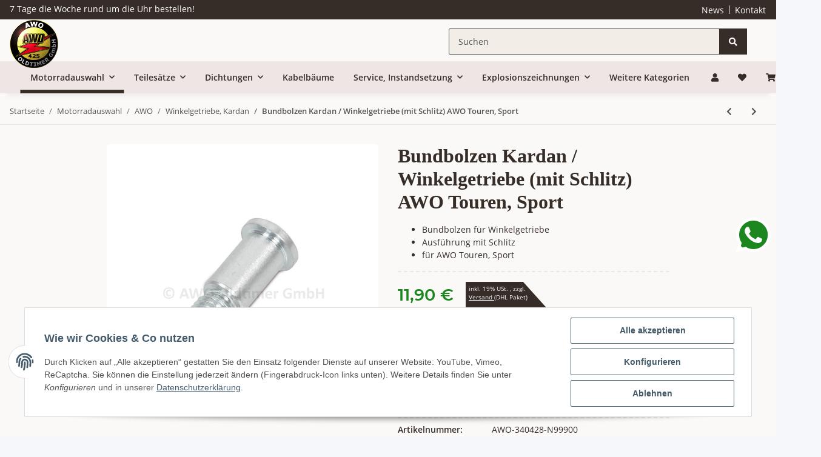

--- FILE ---
content_type: text/html; charset=utf-8
request_url: https://awo-oldtimer.de/Bundbolzen-Kardan-Winkelgetriebe-mit-Schlitz-AWO-Touren-Sport
body_size: 77275
content:
<!DOCTYPE html>
<html lang="de" itemscope itemtype="https://schema.org/ItemPage">
    
    <head>
        
            <meta http-equiv="content-type" content="text/html; charset=utf-8">
            <meta name="description" itemprop="description" content="Der Bundbolzen ist für das Winkelgetriebe der AWO Touren und AWO Sport, in der Ausführung mit Schlitz.">
                            <meta name="keywords" itemprop="keywords" content="Bundbolzen, Winkelgetriebe, Schlitz, AWO 425 Touren, AWO 425 Sport, Mottorad, Ersatzteile">
                        <meta name="viewport" content="width=device-width, initial-scale=1.0">
            <meta http-equiv="X-UA-Compatible" content="IE=edge">
                        <meta name="robots" content="index, follow">

            <meta itemprop="url" content="https://awo-oldtimer.de/Bundbolzen-Kardan-Winkelgetriebe-mit-Schlitz-AWO-Touren-Sport">
            
                <meta name="theme-color" content="#1C1D2C">
            
            <meta property="og:type" content="website">
            <meta property="og:site_name" content="Bundbolzen Kardan / Winkelgetriebe (mit Schlitz) AWO Touren, Sport">
            <meta property="og:title" content="Bundbolzen Kardan / Winkelgetriebe (mit Schlitz) AWO Touren, Sport">
            <meta property="og:description" content="Der Bundbolzen ist für das Winkelgetriebe der AWO Touren und AWO Sport, in der Ausführung mit Schlitz.">
            <meta property="og:url" content="https://awo-oldtimer.de/Bundbolzen-Kardan-Winkelgetriebe-mit-Schlitz-AWO-Touren-Sport">
            <meta property="og:image" content="https://awo-oldtimer.de/media/image/opc/xl/startseite/awo-oldtimer-shop.jpg">

                                    
                            <meta itemprop="image" content="https://awo-oldtimer.de/media/image/product/2081/lg/bundbolzen-kardan-winkelgetriebe-mit-schlitz-awo-touren-sport.jpg">
                <meta property="og:image" content="https://awo-oldtimer.de/media/image/product/2081/lg/bundbolzen-kardan-winkelgetriebe-mit-schlitz-awo-touren-sport.jpg">
                <meta property="og:image:width" content="640">
                <meta property="og:image:height" content="480">
                    

        <title itemprop="name">Bundbolzen Kardan / Winkelgetriebe (mit Schlitz) AWO Touren, Sport</title>

                    <link rel="canonical" href="https://awo-oldtimer.de/Bundbolzen-Kardan-Winkelgetriebe-mit-Schlitz-AWO-Touren-Sport">
        
        

        
            <link type="image/x-icon" href="https://awo-oldtimer.de/templates/NOVAChild/themes/base/images/favicon.ico" rel="icon">
        

        
                                                    
                <style id="criticalCSS">
                    
                        :root{--blue: #007bff;--indigo: #6610f2;--purple: #6f42c1;--pink: #e83e8c;--red: #dc3545;--orange: #fd7e14;--yellow: #ffc107;--green: #28a745;--teal: #20c997;--cyan: #17a2b8;--white: #ffffff;--gray: #707070;--gray-dark: #343a40;--primary: #F8BF00;--secondary: #525252;--success: #1C871E;--info: #525252;--warning: #f39932;--danger: #b90000;--light: #f5f7fa;--dark: #525252;--gray: #707070;--gray-light: #f5f7fa;--gray-medium: #ebebeb;--gray-dark: #9b9b9b;--gray-darker: #525252;--breakpoint-xs: 0;--breakpoint-sm: 576px;--breakpoint-md: 768px;--breakpoint-lg: 992px;--breakpoint-xl: 1300px;--font-family-sans-serif: "Open Sans", sans-serif;--font-family-monospace: SFMono-Regular, Menlo, Monaco, Consolas, "Liberation Mono", "Courier New", monospace}*,*::before,*::after{box-sizing:border-box}html{font-family:sans-serif;line-height:1.15;-webkit-text-size-adjust:100%;-webkit-tap-highlight-color:rgba(0, 0, 0, 0)}article,aside,figcaption,figure,footer,header,hgroup,main,nav,section{display:block}body{margin:0;font-family:"Open Sans", sans-serif;font-size:0.875rem;font-weight:400;line-height:1.5;color:#525252;text-align:left;background-color:#f5f7fa}[tabindex="-1"]:focus:not(:focus-visible){outline:0 !important}hr{box-sizing:content-box;height:0;overflow:visible}h1,h2,h3,h4,h5,h6{margin-top:0;margin-bottom:1rem}p{margin-top:0;margin-bottom:1rem}abbr[title],abbr[data-original-title]{text-decoration:underline;text-decoration:underline dotted;cursor:help;border-bottom:0;text-decoration-skip-ink:none}address{margin-bottom:1rem;font-style:normal;line-height:inherit}ol,ul,dl{margin-top:0;margin-bottom:1rem}ol ol,ul ul,ol ul,ul ol{margin-bottom:0}dt{font-weight:700}dd{margin-bottom:0.5rem;margin-left:0}blockquote{margin:0 0 1rem}b,strong{font-weight:bolder}small{font-size:80%}sub,sup{position:relative;font-size:75%;line-height:0;vertical-align:baseline}sub{bottom:-0.25em}sup{top:-0.5em}a{color:#525252;text-decoration:underline;background-color:transparent}a:hover{color:#F8BF00;text-decoration:none}a:not([href]):not([class]){color:inherit;text-decoration:none}a:not([href]):not([class]):hover{color:inherit;text-decoration:none}pre,code,kbd,samp{font-family:SFMono-Regular, Menlo, Monaco, Consolas, "Liberation Mono", "Courier New", monospace;font-size:1em}pre{margin-top:0;margin-bottom:1rem;overflow:auto;-ms-overflow-style:scrollbar}figure{margin:0 0 1rem}img{vertical-align:middle;border-style:none}svg{overflow:hidden;vertical-align:middle}table{border-collapse:collapse}caption{padding-top:0.75rem;padding-bottom:0.75rem;color:#707070;text-align:left;caption-side:bottom}th{text-align:inherit;text-align:-webkit-match-parent}label{display:inline-block;margin-bottom:0.5rem}button{border-radius:0}button:focus:not(:focus-visible){outline:0}input,button,select,optgroup,textarea{margin:0;font-family:inherit;font-size:inherit;line-height:inherit}button,input{overflow:visible}button,select{text-transform:none}[role="button"]{cursor:pointer}select{word-wrap:normal}button,[type="button"],[type="reset"],[type="submit"]{-webkit-appearance:button}button:not(:disabled),[type="button"]:not(:disabled),[type="reset"]:not(:disabled),[type="submit"]:not(:disabled){cursor:pointer}button::-moz-focus-inner,[type="button"]::-moz-focus-inner,[type="reset"]::-moz-focus-inner,[type="submit"]::-moz-focus-inner{padding:0;border-style:none}input[type="radio"],input[type="checkbox"]{box-sizing:border-box;padding:0}textarea{overflow:auto;resize:vertical}fieldset{min-width:0;padding:0;margin:0;border:0}legend{display:block;width:100%;max-width:100%;padding:0;margin-bottom:0.5rem;font-size:1.5rem;line-height:inherit;color:inherit;white-space:normal}progress{vertical-align:baseline}[type="number"]::-webkit-inner-spin-button,[type="number"]::-webkit-outer-spin-button{height:auto}[type="search"]{outline-offset:-2px;-webkit-appearance:none}[type="search"]::-webkit-search-decoration{-webkit-appearance:none}::-webkit-file-upload-button{font:inherit;-webkit-appearance:button}output{display:inline-block}summary{display:list-item;cursor:pointer}template{display:none}[hidden]{display:none !important}.img-fluid{max-width:100%;height:auto}.img-thumbnail{padding:0.25rem;background-color:#f5f7fa;border:1px solid #dee2e6;border-radius:0.125rem;box-shadow:0 1px 2px rgba(0, 0, 0, 0.075);max-width:100%;height:auto}.figure{display:inline-block}.figure-img{margin-bottom:0.5rem;line-height:1}.figure-caption{font-size:90%;color:#707070}code{font-size:87.5%;color:#e83e8c;word-wrap:break-word}a>code{color:inherit}kbd{padding:0.2rem 0.4rem;font-size:87.5%;color:#ffffff;background-color:#212529;border-radius:0.125rem;box-shadow:inset 0 -0.1rem 0 rgba(0, 0, 0, 0.25)}kbd kbd{padding:0;font-size:100%;font-weight:700;box-shadow:none}pre{display:block;font-size:87.5%;color:#212529}pre code{font-size:inherit;color:inherit;word-break:normal}.pre-scrollable{max-height:340px;overflow-y:scroll}.container,.container-fluid,.container-sm,.container-md,.container-lg,.container-xl{width:100%;padding-right:1rem;padding-left:1rem;margin-right:auto;margin-left:auto}@media (min-width:576px){.container,.container-sm{max-width:97vw}}@media (min-width:768px){.container,.container-sm,.container-md{max-width:720px}}@media (min-width:992px){.container,.container-sm,.container-md,.container-lg{max-width:960px}}@media (min-width:1300px){.container,.container-sm,.container-md,.container-lg,.container-xl{max-width:1250px}}.row{display:flex;flex-wrap:wrap;margin-right:-1rem;margin-left:-1rem}.no-gutters{margin-right:0;margin-left:0}.no-gutters>.col,.no-gutters>[class*="col-"]{padding-right:0;padding-left:0}.col-1,.col-2,.col-3,.col-4,.col-5,.col-6,.col-7,.col-8,.col-9,.col-10,.col-11,.col-12,.col,.col-auto,.col-sm-1,.col-sm-2,.col-sm-3,.col-sm-4,.col-sm-5,.col-sm-6,.col-sm-7,.col-sm-8,.col-sm-9,.col-sm-10,.col-sm-11,.col-sm-12,.col-sm,.col-sm-auto,.col-md-1,.col-md-2,.col-md-3,.col-md-4,.col-md-5,.col-md-6,.col-md-7,.col-md-8,.col-md-9,.col-md-10,.col-md-11,.col-md-12,.col-md,.col-md-auto,.col-lg-1,.col-lg-2,.col-lg-3,.col-lg-4,.col-lg-5,.col-lg-6,.col-lg-7,.col-lg-8,.col-lg-9,.col-lg-10,.col-lg-11,.col-lg-12,.col-lg,.col-lg-auto,.col-xl-1,.col-xl-2,.col-xl-3,.col-xl-4,.col-xl-5,.col-xl-6,.col-xl-7,.col-xl-8,.col-xl-9,.col-xl-10,.col-xl-11,.col-xl-12,.col-xl,.col-xl-auto{position:relative;width:100%;padding-right:1rem;padding-left:1rem}.col{flex-basis:0;flex-grow:1;max-width:100%}.row-cols-1>*{flex:0 0 100%;max-width:100%}.row-cols-2>*{flex:0 0 50%;max-width:50%}.row-cols-3>*{flex:0 0 33.3333333333%;max-width:33.3333333333%}.row-cols-4>*{flex:0 0 25%;max-width:25%}.row-cols-5>*{flex:0 0 20%;max-width:20%}.row-cols-6>*{flex:0 0 16.6666666667%;max-width:16.6666666667%}.col-auto{flex:0 0 auto;width:auto;max-width:100%}.col-1{flex:0 0 8.33333333%;max-width:8.33333333%}.col-2{flex:0 0 16.66666667%;max-width:16.66666667%}.col-3{flex:0 0 25%;max-width:25%}.col-4{flex:0 0 33.33333333%;max-width:33.33333333%}.col-5{flex:0 0 41.66666667%;max-width:41.66666667%}.col-6{flex:0 0 50%;max-width:50%}.col-7{flex:0 0 58.33333333%;max-width:58.33333333%}.col-8{flex:0 0 66.66666667%;max-width:66.66666667%}.col-9{flex:0 0 75%;max-width:75%}.col-10{flex:0 0 83.33333333%;max-width:83.33333333%}.col-11{flex:0 0 91.66666667%;max-width:91.66666667%}.col-12{flex:0 0 100%;max-width:100%}.order-first{order:-1}.order-last{order:13}.order-0{order:0}.order-1{order:1}.order-2{order:2}.order-3{order:3}.order-4{order:4}.order-5{order:5}.order-6{order:6}.order-7{order:7}.order-8{order:8}.order-9{order:9}.order-10{order:10}.order-11{order:11}.order-12{order:12}.offset-1{margin-left:8.33333333%}.offset-2{margin-left:16.66666667%}.offset-3{margin-left:25%}.offset-4{margin-left:33.33333333%}.offset-5{margin-left:41.66666667%}.offset-6{margin-left:50%}.offset-7{margin-left:58.33333333%}.offset-8{margin-left:66.66666667%}.offset-9{margin-left:75%}.offset-10{margin-left:83.33333333%}.offset-11{margin-left:91.66666667%}@media (min-width:576px){.col-sm{flex-basis:0;flex-grow:1;max-width:100%}.row-cols-sm-1>*{flex:0 0 100%;max-width:100%}.row-cols-sm-2>*{flex:0 0 50%;max-width:50%}.row-cols-sm-3>*{flex:0 0 33.3333333333%;max-width:33.3333333333%}.row-cols-sm-4>*{flex:0 0 25%;max-width:25%}.row-cols-sm-5>*{flex:0 0 20%;max-width:20%}.row-cols-sm-6>*{flex:0 0 16.6666666667%;max-width:16.6666666667%}.col-sm-auto{flex:0 0 auto;width:auto;max-width:100%}.col-sm-1{flex:0 0 8.33333333%;max-width:8.33333333%}.col-sm-2{flex:0 0 16.66666667%;max-width:16.66666667%}.col-sm-3{flex:0 0 25%;max-width:25%}.col-sm-4{flex:0 0 33.33333333%;max-width:33.33333333%}.col-sm-5{flex:0 0 41.66666667%;max-width:41.66666667%}.col-sm-6{flex:0 0 50%;max-width:50%}.col-sm-7{flex:0 0 58.33333333%;max-width:58.33333333%}.col-sm-8{flex:0 0 66.66666667%;max-width:66.66666667%}.col-sm-9{flex:0 0 75%;max-width:75%}.col-sm-10{flex:0 0 83.33333333%;max-width:83.33333333%}.col-sm-11{flex:0 0 91.66666667%;max-width:91.66666667%}.col-sm-12{flex:0 0 100%;max-width:100%}.order-sm-first{order:-1}.order-sm-last{order:13}.order-sm-0{order:0}.order-sm-1{order:1}.order-sm-2{order:2}.order-sm-3{order:3}.order-sm-4{order:4}.order-sm-5{order:5}.order-sm-6{order:6}.order-sm-7{order:7}.order-sm-8{order:8}.order-sm-9{order:9}.order-sm-10{order:10}.order-sm-11{order:11}.order-sm-12{order:12}.offset-sm-0{margin-left:0}.offset-sm-1{margin-left:8.33333333%}.offset-sm-2{margin-left:16.66666667%}.offset-sm-3{margin-left:25%}.offset-sm-4{margin-left:33.33333333%}.offset-sm-5{margin-left:41.66666667%}.offset-sm-6{margin-left:50%}.offset-sm-7{margin-left:58.33333333%}.offset-sm-8{margin-left:66.66666667%}.offset-sm-9{margin-left:75%}.offset-sm-10{margin-left:83.33333333%}.offset-sm-11{margin-left:91.66666667%}}@media (min-width:768px){.col-md{flex-basis:0;flex-grow:1;max-width:100%}.row-cols-md-1>*{flex:0 0 100%;max-width:100%}.row-cols-md-2>*{flex:0 0 50%;max-width:50%}.row-cols-md-3>*{flex:0 0 33.3333333333%;max-width:33.3333333333%}.row-cols-md-4>*{flex:0 0 25%;max-width:25%}.row-cols-md-5>*{flex:0 0 20%;max-width:20%}.row-cols-md-6>*{flex:0 0 16.6666666667%;max-width:16.6666666667%}.col-md-auto{flex:0 0 auto;width:auto;max-width:100%}.col-md-1{flex:0 0 8.33333333%;max-width:8.33333333%}.col-md-2{flex:0 0 16.66666667%;max-width:16.66666667%}.col-md-3{flex:0 0 25%;max-width:25%}.col-md-4{flex:0 0 33.33333333%;max-width:33.33333333%}.col-md-5{flex:0 0 41.66666667%;max-width:41.66666667%}.col-md-6{flex:0 0 50%;max-width:50%}.col-md-7{flex:0 0 58.33333333%;max-width:58.33333333%}.col-md-8{flex:0 0 66.66666667%;max-width:66.66666667%}.col-md-9{flex:0 0 75%;max-width:75%}.col-md-10{flex:0 0 83.33333333%;max-width:83.33333333%}.col-md-11{flex:0 0 91.66666667%;max-width:91.66666667%}.col-md-12{flex:0 0 100%;max-width:100%}.order-md-first{order:-1}.order-md-last{order:13}.order-md-0{order:0}.order-md-1{order:1}.order-md-2{order:2}.order-md-3{order:3}.order-md-4{order:4}.order-md-5{order:5}.order-md-6{order:6}.order-md-7{order:7}.order-md-8{order:8}.order-md-9{order:9}.order-md-10{order:10}.order-md-11{order:11}.order-md-12{order:12}.offset-md-0{margin-left:0}.offset-md-1{margin-left:8.33333333%}.offset-md-2{margin-left:16.66666667%}.offset-md-3{margin-left:25%}.offset-md-4{margin-left:33.33333333%}.offset-md-5{margin-left:41.66666667%}.offset-md-6{margin-left:50%}.offset-md-7{margin-left:58.33333333%}.offset-md-8{margin-left:66.66666667%}.offset-md-9{margin-left:75%}.offset-md-10{margin-left:83.33333333%}.offset-md-11{margin-left:91.66666667%}}@media (min-width:992px){.col-lg{flex-basis:0;flex-grow:1;max-width:100%}.row-cols-lg-1>*{flex:0 0 100%;max-width:100%}.row-cols-lg-2>*{flex:0 0 50%;max-width:50%}.row-cols-lg-3>*{flex:0 0 33.3333333333%;max-width:33.3333333333%}.row-cols-lg-4>*{flex:0 0 25%;max-width:25%}.row-cols-lg-5>*{flex:0 0 20%;max-width:20%}.row-cols-lg-6>*{flex:0 0 16.6666666667%;max-width:16.6666666667%}.col-lg-auto{flex:0 0 auto;width:auto;max-width:100%}.col-lg-1{flex:0 0 8.33333333%;max-width:8.33333333%}.col-lg-2{flex:0 0 16.66666667%;max-width:16.66666667%}.col-lg-3{flex:0 0 25%;max-width:25%}.col-lg-4{flex:0 0 33.33333333%;max-width:33.33333333%}.col-lg-5{flex:0 0 41.66666667%;max-width:41.66666667%}.col-lg-6{flex:0 0 50%;max-width:50%}.col-lg-7{flex:0 0 58.33333333%;max-width:58.33333333%}.col-lg-8{flex:0 0 66.66666667%;max-width:66.66666667%}.col-lg-9{flex:0 0 75%;max-width:75%}.col-lg-10{flex:0 0 83.33333333%;max-width:83.33333333%}.col-lg-11{flex:0 0 91.66666667%;max-width:91.66666667%}.col-lg-12{flex:0 0 100%;max-width:100%}.order-lg-first{order:-1}.order-lg-last{order:13}.order-lg-0{order:0}.order-lg-1{order:1}.order-lg-2{order:2}.order-lg-3{order:3}.order-lg-4{order:4}.order-lg-5{order:5}.order-lg-6{order:6}.order-lg-7{order:7}.order-lg-8{order:8}.order-lg-9{order:9}.order-lg-10{order:10}.order-lg-11{order:11}.order-lg-12{order:12}.offset-lg-0{margin-left:0}.offset-lg-1{margin-left:8.33333333%}.offset-lg-2{margin-left:16.66666667%}.offset-lg-3{margin-left:25%}.offset-lg-4{margin-left:33.33333333%}.offset-lg-5{margin-left:41.66666667%}.offset-lg-6{margin-left:50%}.offset-lg-7{margin-left:58.33333333%}.offset-lg-8{margin-left:66.66666667%}.offset-lg-9{margin-left:75%}.offset-lg-10{margin-left:83.33333333%}.offset-lg-11{margin-left:91.66666667%}}@media (min-width:1300px){.col-xl{flex-basis:0;flex-grow:1;max-width:100%}.row-cols-xl-1>*{flex:0 0 100%;max-width:100%}.row-cols-xl-2>*{flex:0 0 50%;max-width:50%}.row-cols-xl-3>*{flex:0 0 33.3333333333%;max-width:33.3333333333%}.row-cols-xl-4>*{flex:0 0 25%;max-width:25%}.row-cols-xl-5>*{flex:0 0 20%;max-width:20%}.row-cols-xl-6>*{flex:0 0 16.6666666667%;max-width:16.6666666667%}.col-xl-auto{flex:0 0 auto;width:auto;max-width:100%}.col-xl-1{flex:0 0 8.33333333%;max-width:8.33333333%}.col-xl-2{flex:0 0 16.66666667%;max-width:16.66666667%}.col-xl-3{flex:0 0 25%;max-width:25%}.col-xl-4{flex:0 0 33.33333333%;max-width:33.33333333%}.col-xl-5{flex:0 0 41.66666667%;max-width:41.66666667%}.col-xl-6{flex:0 0 50%;max-width:50%}.col-xl-7{flex:0 0 58.33333333%;max-width:58.33333333%}.col-xl-8{flex:0 0 66.66666667%;max-width:66.66666667%}.col-xl-9{flex:0 0 75%;max-width:75%}.col-xl-10{flex:0 0 83.33333333%;max-width:83.33333333%}.col-xl-11{flex:0 0 91.66666667%;max-width:91.66666667%}.col-xl-12{flex:0 0 100%;max-width:100%}.order-xl-first{order:-1}.order-xl-last{order:13}.order-xl-0{order:0}.order-xl-1{order:1}.order-xl-2{order:2}.order-xl-3{order:3}.order-xl-4{order:4}.order-xl-5{order:5}.order-xl-6{order:6}.order-xl-7{order:7}.order-xl-8{order:8}.order-xl-9{order:9}.order-xl-10{order:10}.order-xl-11{order:11}.order-xl-12{order:12}.offset-xl-0{margin-left:0}.offset-xl-1{margin-left:8.33333333%}.offset-xl-2{margin-left:16.66666667%}.offset-xl-3{margin-left:25%}.offset-xl-4{margin-left:33.33333333%}.offset-xl-5{margin-left:41.66666667%}.offset-xl-6{margin-left:50%}.offset-xl-7{margin-left:58.33333333%}.offset-xl-8{margin-left:66.66666667%}.offset-xl-9{margin-left:75%}.offset-xl-10{margin-left:83.33333333%}.offset-xl-11{margin-left:91.66666667%}}.nav{display:flex;flex-wrap:wrap;padding-left:0;margin-bottom:0;list-style:none}.nav-link{display:block;padding:0.5rem 1rem;text-decoration:none}.nav-link:hover,.nav-link:focus{text-decoration:none}.nav-link.disabled{color:#707070;pointer-events:none;cursor:default}.nav-tabs{border-bottom:1px solid #dee2e6}.nav-tabs .nav-link{margin-bottom:-1px;border:1px solid transparent;border-top-left-radius:0;border-top-right-radius:0}.nav-tabs .nav-link:hover,.nav-tabs .nav-link:focus{border-color:transparent}.nav-tabs .nav-link.disabled{color:#707070;background-color:transparent;border-color:transparent}.nav-tabs .nav-link.active,.nav-tabs .nav-item.show .nav-link{color:#525252;background-color:transparent;border-color:#F8BF00}.nav-tabs .dropdown-menu{margin-top:-1px;border-top-left-radius:0;border-top-right-radius:0}.nav-pills .nav-link{border-radius:0.125rem}.nav-pills .nav-link.active,.nav-pills .show>.nav-link{color:#ffffff;background-color:#F8BF00}.nav-fill>.nav-link,.nav-fill .nav-item{flex:1 1 auto;text-align:center}.nav-justified>.nav-link,.nav-justified .nav-item{flex-basis:0;flex-grow:1;text-align:center}.tab-content>.tab-pane{display:none}.tab-content>.active{display:block}.navbar{position:relative;display:flex;flex-wrap:wrap;align-items:center;justify-content:space-between;padding:0.4rem 1rem}.navbar .container,.navbar .container-fluid,.navbar .container-sm,.navbar .container-md,.navbar .container-lg,.navbar .container-xl,.navbar>.container-sm,.navbar>.container-md,.navbar>.container-lg,.navbar>.container-xl{display:flex;flex-wrap:wrap;align-items:center;justify-content:space-between}.navbar-brand{display:inline-block;padding-top:0.40625rem;padding-bottom:0.40625rem;margin-right:1rem;font-size:1rem;line-height:inherit;white-space:nowrap}.navbar-brand:hover,.navbar-brand:focus{text-decoration:none}.navbar-nav{display:flex;flex-direction:column;padding-left:0;margin-bottom:0;list-style:none}.navbar-nav .nav-link{padding-right:0;padding-left:0}.navbar-nav .dropdown-menu{position:static;float:none}.navbar-text{display:inline-block;padding-top:0.5rem;padding-bottom:0.5rem}.navbar-collapse{flex-basis:100%;flex-grow:1;align-items:center}.navbar-toggler{padding:0.25rem 0.75rem;font-size:1rem;line-height:1;background-color:transparent;border:1px solid transparent;border-radius:0.125rem}.navbar-toggler:hover,.navbar-toggler:focus{text-decoration:none}.navbar-toggler-icon{display:inline-block;width:1.5em;height:1.5em;vertical-align:middle;content:"";background:50% / 100% 100% no-repeat}.navbar-nav-scroll{max-height:75vh;overflow-y:auto}@media (max-width:575.98px){.navbar-expand-sm>.container,.navbar-expand-sm>.container-fluid,.navbar-expand-sm>.container-sm,.navbar-expand-sm>.container-md,.navbar-expand-sm>.container-lg,.navbar-expand-sm>.container-xl{padding-right:0;padding-left:0}}@media (min-width:576px){.navbar-expand-sm{flex-flow:row nowrap;justify-content:flex-start}.navbar-expand-sm .navbar-nav{flex-direction:row}.navbar-expand-sm .navbar-nav .dropdown-menu{position:absolute}.navbar-expand-sm .navbar-nav .nav-link{padding-right:1.5rem;padding-left:1.5rem}.navbar-expand-sm>.container,.navbar-expand-sm>.container-fluid,.navbar-expand-sm>.container-sm,.navbar-expand-sm>.container-md,.navbar-expand-sm>.container-lg,.navbar-expand-sm>.container-xl{flex-wrap:nowrap}.navbar-expand-sm .navbar-nav-scroll{overflow:visible}.navbar-expand-sm .navbar-collapse{display:flex !important;flex-basis:auto}.navbar-expand-sm .navbar-toggler{display:none}}@media (max-width:767.98px){.navbar-expand-md>.container,.navbar-expand-md>.container-fluid,.navbar-expand-md>.container-sm,.navbar-expand-md>.container-md,.navbar-expand-md>.container-lg,.navbar-expand-md>.container-xl{padding-right:0;padding-left:0}}@media (min-width:768px){.navbar-expand-md{flex-flow:row nowrap;justify-content:flex-start}.navbar-expand-md .navbar-nav{flex-direction:row}.navbar-expand-md .navbar-nav .dropdown-menu{position:absolute}.navbar-expand-md .navbar-nav .nav-link{padding-right:1.5rem;padding-left:1.5rem}.navbar-expand-md>.container,.navbar-expand-md>.container-fluid,.navbar-expand-md>.container-sm,.navbar-expand-md>.container-md,.navbar-expand-md>.container-lg,.navbar-expand-md>.container-xl{flex-wrap:nowrap}.navbar-expand-md .navbar-nav-scroll{overflow:visible}.navbar-expand-md .navbar-collapse{display:flex !important;flex-basis:auto}.navbar-expand-md .navbar-toggler{display:none}}@media (max-width:991.98px){.navbar-expand-lg>.container,.navbar-expand-lg>.container-fluid,.navbar-expand-lg>.container-sm,.navbar-expand-lg>.container-md,.navbar-expand-lg>.container-lg,.navbar-expand-lg>.container-xl{padding-right:0;padding-left:0}}@media (min-width:992px){.navbar-expand-lg{flex-flow:row nowrap;justify-content:flex-start}.navbar-expand-lg .navbar-nav{flex-direction:row}.navbar-expand-lg .navbar-nav .dropdown-menu{position:absolute}.navbar-expand-lg .navbar-nav .nav-link{padding-right:1.5rem;padding-left:1.5rem}.navbar-expand-lg>.container,.navbar-expand-lg>.container-fluid,.navbar-expand-lg>.container-sm,.navbar-expand-lg>.container-md,.navbar-expand-lg>.container-lg,.navbar-expand-lg>.container-xl{flex-wrap:nowrap}.navbar-expand-lg .navbar-nav-scroll{overflow:visible}.navbar-expand-lg .navbar-collapse{display:flex !important;flex-basis:auto}.navbar-expand-lg .navbar-toggler{display:none}}@media (max-width:1299.98px){.navbar-expand-xl>.container,.navbar-expand-xl>.container-fluid,.navbar-expand-xl>.container-sm,.navbar-expand-xl>.container-md,.navbar-expand-xl>.container-lg,.navbar-expand-xl>.container-xl{padding-right:0;padding-left:0}}@media (min-width:1300px){.navbar-expand-xl{flex-flow:row nowrap;justify-content:flex-start}.navbar-expand-xl .navbar-nav{flex-direction:row}.navbar-expand-xl .navbar-nav .dropdown-menu{position:absolute}.navbar-expand-xl .navbar-nav .nav-link{padding-right:1.5rem;padding-left:1.5rem}.navbar-expand-xl>.container,.navbar-expand-xl>.container-fluid,.navbar-expand-xl>.container-sm,.navbar-expand-xl>.container-md,.navbar-expand-xl>.container-lg,.navbar-expand-xl>.container-xl{flex-wrap:nowrap}.navbar-expand-xl .navbar-nav-scroll{overflow:visible}.navbar-expand-xl .navbar-collapse{display:flex !important;flex-basis:auto}.navbar-expand-xl .navbar-toggler{display:none}}.navbar-expand{flex-flow:row nowrap;justify-content:flex-start}.navbar-expand>.container,.navbar-expand>.container-fluid,.navbar-expand>.container-sm,.navbar-expand>.container-md,.navbar-expand>.container-lg,.navbar-expand>.container-xl{padding-right:0;padding-left:0}.navbar-expand .navbar-nav{flex-direction:row}.navbar-expand .navbar-nav .dropdown-menu{position:absolute}.navbar-expand .navbar-nav .nav-link{padding-right:1.5rem;padding-left:1.5rem}.navbar-expand>.container,.navbar-expand>.container-fluid,.navbar-expand>.container-sm,.navbar-expand>.container-md,.navbar-expand>.container-lg,.navbar-expand>.container-xl{flex-wrap:nowrap}.navbar-expand .navbar-nav-scroll{overflow:visible}.navbar-expand .navbar-collapse{display:flex !important;flex-basis:auto}.navbar-expand .navbar-toggler{display:none}.navbar-light .navbar-brand{color:rgba(0, 0, 0, 0.9)}.navbar-light .navbar-brand:hover,.navbar-light .navbar-brand:focus{color:rgba(0, 0, 0, 0.9)}.navbar-light .navbar-nav .nav-link{color:#525252}.navbar-light .navbar-nav .nav-link:hover,.navbar-light .navbar-nav .nav-link:focus{color:#F8BF00}.navbar-light .navbar-nav .nav-link.disabled{color:rgba(0, 0, 0, 0.3)}.navbar-light .navbar-nav .show>.nav-link,.navbar-light .navbar-nav .active>.nav-link,.navbar-light .navbar-nav .nav-link.show,.navbar-light .navbar-nav .nav-link.active{color:rgba(0, 0, 0, 0.9)}.navbar-light .navbar-toggler{color:#525252;border-color:rgba(0, 0, 0, 0.1)}.navbar-light .navbar-toggler-icon{background-image:url("data:image/svg+xml,%3csvg xmlns='http://www.w3.org/2000/svg' width='30' height='30' viewBox='0 0 30 30'%3e%3cpath stroke='%23525252' stroke-linecap='round' stroke-miterlimit='10' stroke-width='2' d='M4 7h22M4 15h22M4 23h22'/%3e%3c/svg%3e")}.navbar-light .navbar-text{color:#525252}.navbar-light .navbar-text a{color:rgba(0, 0, 0, 0.9)}.navbar-light .navbar-text a:hover,.navbar-light .navbar-text a:focus{color:rgba(0, 0, 0, 0.9)}.navbar-dark .navbar-brand{color:#ffffff}.navbar-dark .navbar-brand:hover,.navbar-dark .navbar-brand:focus{color:#ffffff}.navbar-dark .navbar-nav .nav-link{color:rgba(255, 255, 255, 0.5)}.navbar-dark .navbar-nav .nav-link:hover,.navbar-dark .navbar-nav .nav-link:focus{color:rgba(255, 255, 255, 0.75)}.navbar-dark .navbar-nav .nav-link.disabled{color:rgba(255, 255, 255, 0.25)}.navbar-dark .navbar-nav .show>.nav-link,.navbar-dark .navbar-nav .active>.nav-link,.navbar-dark .navbar-nav .nav-link.show,.navbar-dark .navbar-nav .nav-link.active{color:#ffffff}.navbar-dark .navbar-toggler{color:rgba(255, 255, 255, 0.5);border-color:rgba(255, 255, 255, 0.1)}.navbar-dark .navbar-toggler-icon{background-image:url("data:image/svg+xml,%3csvg xmlns='http://www.w3.org/2000/svg' width='30' height='30' viewBox='0 0 30 30'%3e%3cpath stroke='rgba%28255, 255, 255, 0.5%29' stroke-linecap='round' stroke-miterlimit='10' stroke-width='2' d='M4 7h22M4 15h22M4 23h22'/%3e%3c/svg%3e")}.navbar-dark .navbar-text{color:rgba(255, 255, 255, 0.5)}.navbar-dark .navbar-text a{color:#ffffff}.navbar-dark .navbar-text a:hover,.navbar-dark .navbar-text a:focus{color:#ffffff}.pagination-sm .page-item.active .page-link::after,.pagination-sm .page-item.active .page-text::after{left:0.375rem;right:0.375rem}.pagination-lg .page-item.active .page-link::after,.pagination-lg .page-item.active .page-text::after{left:1.125rem;right:1.125rem}.page-item{position:relative}.page-item.active{font-weight:700}.page-item.active .page-link::after,.page-item.active .page-text::after{content:"";position:absolute;left:0.5625rem;bottom:0;right:0.5625rem;border-bottom:4px solid #F8BF00}@media (min-width:768px){.dropdown-item.page-item{background-color:transparent}}.page-link,.page-text{text-decoration:none}.pagination{margin-bottom:0;justify-content:space-between;align-items:center}@media (min-width:768px){.pagination{justify-content:normal}.pagination .dropdown>.btn{display:none}.pagination .dropdown-menu{position:static !important;transform:none !important;display:flex;margin:0;padding:0;border:0;min-width:auto}.pagination .dropdown-item{width:auto;display:inline-block;padding:0}.pagination .dropdown-item.active{background-color:transparent;color:#525252}.pagination .dropdown-item:hover{background-color:transparent}.pagination .pagination-site{display:none}}@media (max-width:767.98px){.pagination .dropdown-item{padding:0}.pagination .dropdown-item.active .page-link,.pagination .dropdown-item.active .page-text,.pagination .dropdown-item:active .page-link,.pagination .dropdown-item:active .page-text{color:#525252}}.productlist-page-nav{align-items:center}.productlist-page-nav .pagination{margin:0}.productlist-page-nav .displayoptions{margin-bottom:1rem}@media (min-width:768px){.productlist-page-nav .displayoptions{margin-bottom:0}}.productlist-page-nav .displayoptions .btn-group+.btn-group+.btn-group{margin-left:0.5rem}.productlist-page-nav .result-option-wrapper{margin-right:0.5rem}.productlist-page-nav .productlist-item-info{margin-bottom:0.5rem;margin-left:auto;margin-right:auto;display:flex}@media (min-width:768px){.productlist-page-nav .productlist-item-info{margin-right:0;margin-bottom:0}.productlist-page-nav .productlist-item-info.productlist-item-border{border-right:1px solid #ebebeb;padding-right:1rem}}.productlist-page-nav.productlist-page-nav-header-m{margin-top:3rem}@media (min-width:768px){.productlist-page-nav.productlist-page-nav-header-m{margin-top:2rem}.productlist-page-nav.productlist-page-nav-header-m>.col{margin-top:1rem}}.productlist-page-nav-bottom{margin-bottom:2rem}.pagination-wrapper{margin-bottom:1rem;align-items:center;border-top:1px solid #f5f7fa;border-bottom:1px solid #f5f7fa;padding-top:0.5rem;padding-bottom:0.5rem}.pagination-wrapper .pagination-entries{font-weight:700;margin-bottom:1rem}@media (min-width:768px){.pagination-wrapper .pagination-entries{margin-bottom:0}}.pagination-wrapper .pagination-selects{margin-left:auto;margin-top:1rem}@media (min-width:768px){.pagination-wrapper .pagination-selects{margin-left:0;margin-top:0}}.pagination-wrapper .pagination-selects .pagination-selects-entries{margin-bottom:1rem}@media (min-width:768px){.pagination-wrapper .pagination-selects .pagination-selects-entries{margin-right:1rem;margin-bottom:0}}.pagination-no-wrapper{border:0;padding-top:0;padding-bottom:0}.fa,.fas,.far,.fal{display:inline-block}h1,h2,h3,h4,h5,h6,.h1,.h2,.h3,.productlist-filter-headline,.sidepanel-left .box-normal .box-normal-link,.h4,.h5,.h6{margin-bottom:1rem;font-family:Montserrat, sans-serif;font-weight:400;line-height:1.2;color:#525252}h1,.h1{font-size:1.875rem}h2,.h2{font-size:1.5rem}h3,.h3,.productlist-filter-headline,.sidepanel-left .box-normal .box-normal-link{font-size:1rem}h4,.h4{font-size:0.875rem}h5,.h5{font-size:0.875rem}h6,.h6{font-size:0.875rem}.banner .img-fluid{width:100%}.label-slide .form-group:not(.exclude-from-label-slide):not(.checkbox) label{display:none}.modal{display:none}.carousel-thumbnails .slick-arrow{opacity:0}.consent-modal:not(.active){display:none}.consent-banner-icon{width:1em;height:1em}.mini>#consent-banner{display:none}html{overflow-y:scroll}.dropdown-menu{display:none}.dropdown-toggle::after{content:"";margin-left:0.5rem;display:inline-block}.list-unstyled,.list-icons{padding-left:0;list-style:none}.input-group{position:relative;display:flex;flex-wrap:wrap;align-items:stretch;width:100%}.input-group>.form-control{flex:1 1 auto;width:1%}#main-wrapper,#header-top-bar,header{background:#ffffff}.container-fluid-xl{max-width:103.125rem}.nav-dividers .nav-item{position:relative}.nav-dividers .nav-item:not(:last-child)::after{content:"";position:absolute;right:0;top:0.5rem;height:calc(100% - 1rem);border-right:0.0625rem solid currentColor}.nav-link{text-decoration:none}.nav-scrollbar{overflow:hidden;display:flex;align-items:center}.nav-scrollbar .nav,.nav-scrollbar .navbar-nav{flex-wrap:nowrap}.nav-scrollbar .nav-item{white-space:nowrap}.nav-scrollbar-inner{overflow-x:auto;padding-bottom:1.5rem;align-self:flex-start}#shop-nav{align-items:center;flex-shrink:0;margin-left:auto}@media (max-width:767.98px){#shop-nav .nav-link{padding-left:0.7rem;padding-right:0.7rem}}.search-wrapper{width:100%}.has-left-sidebar .breadcrumb-container{padding-left:0;padding-right:0}.breadcrumb{display:flex;flex-wrap:wrap;padding:0.5rem 0;margin-bottom:0;list-style:none;background-color:transparent;border-radius:0}.breadcrumb-item+.breadcrumb-item{padding-left:0.5rem}.breadcrumb-item+.breadcrumb-item::before{display:inline-block;padding-right:0.5rem;color:#707070;content:"/"}.breadcrumb-item.active{color:#525252;font-weight:700}.breadcrumb-item.first::before{display:none}.breadcrumb-wrapper{margin-bottom:2rem}@media (min-width:992px){.breadcrumb-wrapper{border-style:solid;border-color:#ebebeb;border-width:1px 0}}.breadcrumb{font-size:0.8125rem}.breadcrumb a{text-decoration:none}.breadcrumb-back{padding-right:1rem;margin-right:1rem;border-right:1px solid #ebebeb}.breadcrumb-item{display:none}@media (min-width:768px){.breadcrumb-item{display:flex}}@media (min-width:768px){.breadcrumb-arrow{display:none}}#header-top-bar{position:relative;background-color:#ffffff;z-index:1021;flex-direction:row-reverse}#header-top-bar,header{background-color:#ffffff;color:#525252}#header-top-bar a:not(.dropdown-item):not(.btn),header a:not(.dropdown-item):not(.btn){text-decoration:none;color:#525252}#header-top-bar a:not(.dropdown-item):not(.btn):hover,header a:not(.dropdown-item):not(.btn):hover{color:#F8BF00}.img-aspect-ratio{width:100%;height:auto}header{box-shadow:0 1rem 0.5625rem -0.75rem rgba(0, 0, 0, 0.06);position:relative;z-index:1020}header .form-control,header .form-control:focus{background-color:#ffffff;color:#525252}header .navbar{padding:0;position:static}@media (min-width:992px){header{padding-bottom:0}header .navbar-brand{margin-right:3rem}}header .navbar-brand{padding-top:0.4rem;padding-bottom:0.4rem}header .navbar-brand img{height:2rem;width:auto}header .navbar-toggler{color:#525252}header .nav-right .dropdown-menu{margin-top:-0.03125rem;box-shadow:inset 0 1rem 0.5625rem -0.75rem rgba(0, 0, 0, 0.06)}@media (min-width:992px){header .navbar-brand{padding-top:0.6rem;padding-bottom:0.6rem}header .navbar-brand img{height:3.0625rem}header .navbar-collapse{height:4.3125rem}header .navbar-nav>.nav-item>.nav-link{position:relative;padding:1.5rem}header .navbar-nav>.nav-item>.nav-link::before{content:"";position:absolute;bottom:0;left:50%;transform:translateX(-50%);border-width:0 0 6px;border-color:#F8BF00;border-style:solid;transition:width 0.4s;width:0}header .navbar-nav>.nav-item.active>.nav-link::before,header .navbar-nav>.nav-item:hover>.nav-link::before,header .navbar-nav>.nav-item.hover>.nav-link::before{width:100%}header .navbar-nav>.nav-item .nav{flex-wrap:wrap}header .navbar-nav .nav .nav-link{padding:0}header .navbar-nav .nav .nav-link::after{display:none}header .navbar-nav .dropdown .nav-item{width:100%}header .nav-mobile-body{align-self:flex-start;width:100%}header .nav-scrollbar-inner{width:100%}header .nav-right .nav-link{padding-top:1.5rem;padding-bottom:1.5rem}}.btn{display:inline-block;font-weight:600;color:#525252;text-align:center;vertical-align:middle;user-select:none;background-color:transparent;border:1px solid transparent;padding:0.625rem 0.9375rem;font-size:0.875rem;line-height:1.5;border-radius:0.125rem}.btn.disabled,.btn:disabled{opacity:0.65;box-shadow:none}.btn:not(:disabled):not(.disabled):active,.btn:not(:disabled):not(.disabled).active{box-shadow:none}.form-control{display:block;width:100%;height:calc(1.5em + 1.25rem + 2px);padding:0.625rem 0.9375rem;font-size:0.875rem;font-weight:400;line-height:1.5;color:#525252;background-color:#ffffff;background-clip:padding-box;border:1px solid #707070;border-radius:0.125rem;box-shadow:inset 0 1px 1px rgba(0, 0, 0, 0.075);transition:border-color 0.15s ease-in-out, box-shadow 0.15s ease-in-out}@media (prefers-reduced-motion:reduce){.form-control{transition:none}}.square{display:flex;position:relative}.square::before{content:"";display:inline-block;padding-bottom:100%}#product-offer .product-info ul.info-essential{margin:2rem 0;padding-left:0;list-style:none}.price_wrapper{margin-bottom:1.5rem}.price_wrapper .price{display:inline-block}.price_wrapper .bulk-prices{margin-top:1rem}.price_wrapper .bulk-prices .bulk-price{margin-right:0.25rem}#product-offer .product-info{border:0}#product-offer .product-info .bordered-top-bottom{padding:1rem;border-top:1px solid #f5f7fa;border-bottom:1px solid #f5f7fa}#product-offer .product-info ul.info-essential{margin:2rem 0}#product-offer .product-info .shortdesc{margin-bottom:1rem}#product-offer .product-info .product-offer{margin-bottom:2rem}#product-offer .product-info .product-offer>.row{margin-bottom:1.5rem}#product-offer .product-info .stock-information{border-top:1px solid #ebebeb;border-bottom:1px solid #ebebeb;align-items:flex-end}#product-offer .product-info .stock-information.stock-information-p{padding-top:1rem;padding-bottom:1rem}@media (max-width:767.98px){#product-offer .product-info .stock-information{margin-top:1rem}}#product-offer .product-info .question-on-item{margin-left:auto}#product-offer .product-info .question-on-item .question{padding:0}.flex-row-reverse{flex-direction:row-reverse !important}.flex-column{flex-direction:column !important}.justify-content-start{justify-content:flex-start !important}.collapse:not(.show){display:none}.d-none{display:none !important}.d-block{display:block !important}.d-flex{display:flex !important}.d-inline-block{display:inline-block !important}@media (min-width:992px){.d-lg-none{display:none !important}.d-lg-block{display:block !important}.d-lg-flex{display:flex !important}}@media (min-width:768px){.d-md-none{display:none !important}.d-md-block{display:block !important}.d-md-flex{display:flex !important}.d-md-inline-block{display:inline-block !important}}@media (min-width:992px){.justify-content-lg-end{justify-content:flex-end !important}}.list-gallery{display:flex;flex-direction:column}.list-gallery .second-wrapper{position:absolute;top:0;left:0;width:100%;height:100%}.list-gallery img.second{opacity:0}.form-group{margin-bottom:1rem}.btn-secondary{background-color:#525252;color:#f5f7fa}.btn-outline-secondary{color:#525252;border-color:#525252}.btn-group{display:inline-flex}.productlist-filter-headline{border-bottom:1px solid #ebebeb;padding-bottom:0.5rem;margin-bottom:1rem}hr{margin-top:1rem;margin-bottom:1rem;border:0;border-top:1px solid rgba(0, 0, 0, 0.1)}.badge-circle-1{background-color:#ffffff}#content{padding-bottom:3rem}#content-wrapper{margin-top:0}#content-wrapper.has-fluid{padding-top:1rem}#content-wrapper:not(.has-fluid){padding-top:2rem}@media (min-width:992px){#content-wrapper:not(.has-fluid){padding-top:4rem}}.content-cats-small{margin-bottom:3rem}@media (min-width:768px){.content-cats-small>div{margin-bottom:1rem}}.content-cats-small .sub-categories{display:flex;flex-direction:column;flex-grow:1;flex-basis:auto;align-items:stretch;justify-content:flex-start;height:100%}.content-cats-small .sub-categories .subcategories-image{justify-content:center;align-items:flex-start;margin-bottom:1rem}.content-cats-small::after{display:block;clear:both;content:""}.content-cats-small .outer{margin-bottom:0.5rem}.content-cats-small .caption{margin-bottom:0.5rem}@media (min-width:768px){.content-cats-small .caption{text-align:center}}.content-cats-small hr{margin-top:1rem;margin-bottom:1rem;padding-left:0;list-style:none}aside h4{margin-bottom:1rem}aside .card{border:none;box-shadow:none;background-color:transparent}aside .card .card-title{margin-bottom:0.5rem;font-size:1.5rem;font-weight:600}aside .card.card-default .card-heading{border-bottom:none;padding-left:0;padding-right:0}aside .card.card-default>.card-heading>.card-title{color:#525252;font-weight:600;border-bottom:1px solid #ebebeb;padding:10px 0}aside .card>.card-body{padding:0}aside .card>.card-body .card-title{font-weight:600}aside .nav-panel .nav{flex-wrap:initial}aside .nav-panel>.nav>.active>.nav-link{border-bottom:0.375rem solid #F8BF00;cursor:pointer}aside .nav-panel .active>.nav-link{font-weight:700}aside .nav-panel .nav-link[aria-expanded=true] i.fa-chevron-down{transform:rotate(180deg)}aside .nav-panel .nav-link,aside .nav-panel .nav-item{clear:left}aside .box .nav-link,aside .box .nav a,aside .box .dropdown-menu .dropdown-item{text-decoration:none;white-space:normal}aside .box .nav-link{padding-left:0;padding-right:0}aside .box .snippets-categories-nav-link-child{padding-left:0.5rem;padding-right:0.5rem}aside .box-monthlynews a .value{text-decoration:underline}aside .box-monthlynews a .value:hover{text-decoration:none}.box-categories .dropdown .collapse,.box-linkgroup .dropdown .collapse{background:#f5f7fa}.box-categories .nav-link{cursor:pointer}.box_login .register{text-decoration:underline}.box_login .register:hover{text-decoration:none}.box_login .register .fa{color:#F8BF00}.box_login .resetpw{text-decoration:underline}.box_login .resetpw:hover{text-decoration:none}.jqcloud-word.w0{color:#fbd966;font-size:70%}.jqcloud-word.w1{color:#fad352;font-size:100%}.jqcloud-word.w2{color:#face3d;font-size:130%}.jqcloud-word.w3{color:#f9c929;font-size:160%}.jqcloud-word.w4{color:#f9c414;font-size:190%}.jqcloud-word.w5{color:#f8bf00;font-size:220%}.jqcloud-word.w6{color:#e4b000;font-size:250%}.jqcloud-word.w7{color:#d0a000;font-size:280%}.jqcloud{line-height:normal;overflow:hidden;position:relative}.jqcloud-word a{color:inherit !important;font-size:inherit !important;text-decoration:none !important}.jqcloud-word a:hover{color:#F8BF00 !important}.searchcloud{width:100%;height:200px}#footer-boxes .card{background:transparent;border:0}#footer-boxes .card a{text-decoration:none}@media (min-width:768px){.box-normal{margin-bottom:1.5rem}}.box-normal .box-normal-link{text-decoration:none;font-weight:700;margin-bottom:0.5rem}@media (min-width:768px){.box-normal .box-normal-link{display:none}}.box-filter-hr{margin-top:0.5rem;margin-bottom:0.5rem}.box-normal-hr{margin-top:1rem;margin-bottom:1rem;display:flex}@media (min-width:768px){.box-normal-hr{display:none}}.box-last-seen .box-last-seen-item{margin-bottom:1rem}.box-nav-item{margin-top:0.5rem}@media (min-width:768px){.box-nav-item{margin-top:0}}.box-login .box-login-resetpw{margin-bottom:0.5rem;padding-left:0;padding-right:0;display:block}.box-slider{margin-bottom:1.5rem}.box-link-wrapper{align-items:center;display:flex}.box-link-wrapper i.snippets-filter-item-icon-right{color:#707070}.box-link-wrapper .badge{margin-left:auto}.box-delete-button{text-align:right;white-space:nowrap}.box-delete-button .remove{float:right}.box-filter-price .box-filter-price-collapse{padding-bottom:1.5rem}.hr-no-top{margin-top:0;margin-bottom:1rem}.characteristic-collapse-btn-inner img{margin-right:0.25rem}#search{margin-right:1rem;display:none}@media (min-width:992px){#search{display:block}}#footer{background-color:#f5f7fa;color:#525252}.toggler-logo-wrapper{float:left}@media (max-width:991.98px){.toggler-logo-wrapper{position:absolute}.toggler-logo-wrapper .logo-wrapper{float:left}.toggler-logo-wrapper .burger-menu-wrapper{float:left;padding-top:1rem}}.navbar .container{display:block}.lazyloading{color:transparent;width:auto;height:auto;max-width:40px;max-height:40px}.lazyload{opacity:0 !important}
                    
                    
                                                                            @media (min-width: 992px) {
                                header .navbar-brand img {
                                    height: 49px;
                                }
                                                            }
                                            
                </style>
            
                                                            <link rel="preload" href="https://awo-oldtimer.de/templates/NOVAChild/themes/my-nova/my-nova.css?v=5.2.0" as="style" onload="this.onload=null;this.rel='stylesheet'">
                                    <link rel="preload" href="https://awo-oldtimer.de/templates/NOVAChild/themes/my-nova/custom.css?v=5.2.0" as="style" onload="this.onload=null;this.rel='stylesheet'">
                                                                            <link rel="preload" href="https://awo-oldtimer.de/plugins/netzdingeDE_gpsr_herstellerinformationen/frontend/css/cssCustom.css?v=5.2.0" as="style" onload="this.onload=null;this.rel='stylesheet'">
                                            <link rel="preload" href="https://awo-oldtimer.de/plugins/jtl_paypal_commerce/frontend/css/style.css?v=5.2.0" as="style" onload="this.onload=null;this.rel='stylesheet'">
                                            <link rel="preload" href="https://awo-oldtimer.de/plugins/netzdingeDE_gpsr_herstellerinformationen/frontend/css/cssBasic.css?v=5.2.0" as="style" onload="this.onload=null;this.rel='stylesheet'">
                                    
                <noscript>
                                            <link rel="stylesheet" href="https://awo-oldtimer.de/templates/NOVAChild/themes/my-nova/my-nova.css?v=5.2.0">
                                            <link rel="stylesheet" href="https://awo-oldtimer.de/templates/NOVAChild/themes/my-nova/custom.css?v=5.2.0">
                                                                                            <link href="https://awo-oldtimer.de/plugins/netzdingeDE_gpsr_herstellerinformationen/frontend/css/cssCustom.css?v=5.2.0" rel="stylesheet">
                                                    <link href="https://awo-oldtimer.de/plugins/jtl_paypal_commerce/frontend/css/style.css?v=5.2.0" rel="stylesheet">
                                                    <link href="https://awo-oldtimer.de/plugins/netzdingeDE_gpsr_herstellerinformationen/frontend/css/cssBasic.css?v=5.2.0" rel="stylesheet">
                                                            </noscript>
            
                                    <script>
                /*! loadCSS rel=preload polyfill. [c]2017 Filament Group, Inc. MIT License */
                (function (w) {
                    "use strict";
                    if (!w.loadCSS) {
                        w.loadCSS = function (){};
                    }
                    var rp = loadCSS.relpreload = {};
                    rp.support                  = (function () {
                        var ret;
                        try {
                            ret = w.document.createElement("link").relList.supports("preload");
                        } catch (e) {
                            ret = false;
                        }
                        return function () {
                            return ret;
                        };
                    })();
                    rp.bindMediaToggle          = function (link) {
                        var finalMedia = link.media || "all";

                        function enableStylesheet() {
                            if (link.addEventListener) {
                                link.removeEventListener("load", enableStylesheet);
                            } else if (link.attachEvent) {
                                link.detachEvent("onload", enableStylesheet);
                            }
                            link.setAttribute("onload", null);
                            link.media = finalMedia;
                        }

                        if (link.addEventListener) {
                            link.addEventListener("load", enableStylesheet);
                        } else if (link.attachEvent) {
                            link.attachEvent("onload", enableStylesheet);
                        }
                        setTimeout(function () {
                            link.rel   = "stylesheet";
                            link.media = "only x";
                        });
                        setTimeout(enableStylesheet, 3000);
                    };

                    rp.poly = function () {
                        if (rp.support()) {
                            return;
                        }
                        var links = w.document.getElementsByTagName("link");
                        for (var i = 0; i < links.length; i++) {
                            var link = links[i];
                            if (link.rel === "preload" && link.getAttribute("as") === "style" && !link.getAttribute("data-loadcss")) {
                                link.setAttribute("data-loadcss", true);
                                rp.bindMediaToggle(link);
                            }
                        }
                    };

                    if (!rp.support()) {
                        rp.poly();

                        var run = w.setInterval(rp.poly, 500);
                        if (w.addEventListener) {
                            w.addEventListener("load", function () {
                                rp.poly();
                                w.clearInterval(run);
                            });
                        } else if (w.attachEvent) {
                            w.attachEvent("onload", function () {
                                rp.poly();
                                w.clearInterval(run);
                            });
                        }
                    }

                    if (typeof exports !== "undefined") {
                        exports.loadCSS = loadCSS;
                    }
                    else {
                        w.loadCSS = loadCSS;
                    }
                }(typeof global !== "undefined" ? global : this));
            </script>
                                        <link rel="alternate" type="application/rss+xml" title="Newsfeed AWO-Oldtimer GmbH" href="https://awo-oldtimer.de/rss.xml">
                                                        

                

        <script src="https://awo-oldtimer.de/templates/NOVA/js/jquery-3.5.1.min.js"></script>
		<script src="https://awo-oldtimer.de/templates/NOVAChild/js/hls.min.js"></script>
		
		

    <script src="https://awo-oldtimer.de/templates/NOVAChild/js/infinite-scroll.js"></script> 


                                                                            <script defer src="https://awo-oldtimer.de/templates/NOVA/js/bootstrap-toolkit.js?v=5.2.0"></script>
                            <script defer src="https://awo-oldtimer.de/templates/NOVA/js/popper.min.js?v=5.2.0"></script>
                            <script defer src="https://awo-oldtimer.de/templates/NOVA/js/bootstrap.bundle.min.js?v=5.2.0"></script>
                            <script defer src="https://awo-oldtimer.de/templates/NOVA/js/slick.min.js?v=5.2.0"></script>
                            <script defer src="https://awo-oldtimer.de/templates/NOVA/js/eModal.min.js?v=5.2.0"></script>
                            <script defer src="https://awo-oldtimer.de/templates/NOVA/js/jquery.nivo.slider.pack.js?v=5.2.0"></script>
                            <script defer src="https://awo-oldtimer.de/templates/NOVA/js/bootstrap-select.min.js?v=5.2.0"></script>
                            <script defer src="https://awo-oldtimer.de/templates/NOVA/js/jtl.evo.js?v=5.2.0"></script>
                            <script defer src="https://awo-oldtimer.de/templates/NOVA/js/typeahead.bundle.min.js?v=5.2.0"></script>
                            <script defer src="https://awo-oldtimer.de/templates/NOVA/js/wow.min.js?v=5.2.0"></script>
                            <script defer src="https://awo-oldtimer.de/templates/NOVA/js/colcade.js?v=5.2.0"></script>
                            <script defer src="https://awo-oldtimer.de/templates/NOVA/js/global.js?v=5.2.0"></script>
                            <script defer src="https://awo-oldtimer.de/templates/NOVA/js/slick-lightbox.min.js?v=5.2.0"></script>
                            <script defer src="https://awo-oldtimer.de/templates/NOVA/js/jquery.serialize-object.min.js?v=5.2.0"></script>
                            <script defer src="https://awo-oldtimer.de/templates/NOVA/js/jtl.io.js?v=5.2.0"></script>
                            <script defer src="https://awo-oldtimer.de/templates/NOVA/js/jtl.article.js?v=5.2.0"></script>
                            <script defer src="https://awo-oldtimer.de/templates/NOVA/js/jtl.basket.js?v=5.2.0"></script>
                            <script defer src="https://awo-oldtimer.de/templates/NOVA/js/parallax.min.js?v=5.2.0"></script>
                            <script defer src="https://awo-oldtimer.de/templates/NOVA/js/jqcloud.js?v=5.2.0"></script>
                            <script defer src="https://awo-oldtimer.de/templates/NOVA/js/nouislider.min.js?v=5.2.0"></script>
                            <script defer src="https://awo-oldtimer.de/templates/NOVA/js/consent.js?v=5.2.0"></script>
                            <script defer src="https://awo-oldtimer.de/templates/NOVA/js/consent.youtube.js?v=5.2.0"></script>
                                
                    <script defer src="https://awo-oldtimer.de/templates/NOVAChild/js/custom.js?v=5.2.0"></script>
        
        

        
                            <link rel="preload" href="https://awo-oldtimer.de/templates/NOVA/themes/base/fonts/opensans/open-sans-600.woff2" as="font" crossorigin>
                <link rel="preload" href="https://awo-oldtimer.de/templates/NOVA/themes/base/fonts/opensans/open-sans-regular.woff2" as="font" crossorigin>
                <link rel="preload" href="https://awo-oldtimer.de/templates/NOVA/themes/base/fonts/montserrat/Montserrat-SemiBold.woff2" as="font" crossorigin>
                        <link rel="preload" href="https://awo-oldtimer.de/templates/NOVA/themes/base/fontawesome/webfonts/fa-solid-900.woff2" as="font" crossorigin>
            <link rel="preload" href="https://awo-oldtimer.de/templates/NOVA/themes/base/fontawesome/webfonts/fa-regular-400.woff2" as="font" crossorigin>
        
        
            <link rel="modulepreload" href="https://awo-oldtimer.de/templates/NOVA/js/app/globals.js" as="script" crossorigin>
            <link rel="modulepreload" href="https://awo-oldtimer.de/templates/NOVA/js/app/snippets/form-counter.js" as="script" crossorigin>
            <link rel="modulepreload" href="https://awo-oldtimer.de/templates/NOVA/js/app/plugins/navscrollbar.js" as="script" crossorigin>
            <link rel="modulepreload" href="https://awo-oldtimer.de/templates/NOVA/js/app/plugins/tabdrop.js" as="script" crossorigin>
            <link rel="modulepreload" href="https://awo-oldtimer.de/templates/NOVA/js/app/views/header.js" as="script" crossorigin>
            <link rel="modulepreload" href="https://awo-oldtimer.de/templates/NOVA/js/app/views/productdetails.js" as="script" crossorigin>
        
                        <script defer src="https://awo-oldtimer.de/templates/NOVA/js/DataTables/datatables.min.js"></script>
        <script type="module" src="https://awo-oldtimer.de/templates/NOVA/js/app/app.js"></script>
        <script>(function(){
            // back-to-list-link mechanics

                            let has_starting_point = window.sessionStorage.getItem('has_starting_point') === 'true';
                let product_id         = Number(window.sessionStorage.getItem('cur_product_id'));
                let page_visits        = Number(window.sessionStorage.getItem('product_page_visits'));
                let no_reload          = performance.getEntriesByType('navigation')[0].type !== 'reload';

                let browseNext         =                         2103;

                let browsePrev         =                         2077;

                let should_render_link = true;

                if (has_starting_point === false) {
                    should_render_link = false;
                } else if (product_id === 0) {
                    product_id  = 2081;
                    page_visits = 1;
                } else if (product_id === 2081) {
                    if (no_reload) {
                        page_visits ++;
                    }
                } else if (product_id === browseNext || product_id === browsePrev) {
                    product_id = 2081;
                    page_visits ++;
                } else {
                    has_starting_point = false;
                    should_render_link = false;
                }

                window.sessionStorage.setItem('has_starting_point', has_starting_point);
                window.sessionStorage.setItem('cur_product_id', product_id);
                window.sessionStorage.setItem('product_page_visits', page_visits);
                window.should_render_backtolist_link = should_render_link;
                    })()</script>
		<script type="application/ld+json">
{
  "@context": "https://schema.org",
  "@type": "AutomotiveBusiness",
  "name": "AWO Oldtimer GmbH",
  "description": "Spezialist für Ersatzteile, Service und Handlinierung für AWO, MZ, EMW und Simson Zweiräder.",
  "url": "https://awo-oldtimer.de",
  "logo": "https://awo-oldtimer.de/favicon.ico",
  "address": {
    "@type": "PostalAddress",
    "streetAddress": "Gartenstraße 9",
    "addressLocality": "Werdau",
    "postalCode": "08412",
    "addressCountry": "DE"
  },
  "telephone": "+49 375 3034441",
  "faxNumber": "+49 375 3034421",
  "email": "info@awo-oldtimer.de",
  "openingHoursSpecification": [
    {
      "@type": "OpeningHoursSpecification",
      "dayOfWeek": [
        "Monday",
        "Tuesday",
        "Wednesday",
        "Thursday"
      ],
      "opens": "08:00",
      "closes": "17:00"
    },
    {
      "@type": "OpeningHoursSpecification",
      "dayOfWeek": ["Friday"],
      "opens": "08:00",
      "closes": "14:00"
    }
  ],
  "paymentAccepted": ["Cash"],
  "serviceArea": {
    "@type": "Country",
    "name": "Deutschland"
  },
  "sameAs": [
    "https://www.ebay.de/str/awooldtimergmbh"
  ],
  "foundingDate": "2014",
  "legalName": "AWO Oldtimer GmbH",
  "vatID": "DE295540316",
  "memberOf": {
    "@type": "Organization",
    "name": "Motorradzubehör und -service"
  }
}
</script>

		
		
		
		
		
    </head>
    

    
    
        <body class="                     wish-compare-animation-mobile                     wish-compare-animation-desktop                                           is-nova" data-page="1
						 ">
<script src="https://awo-oldtimer.de/plugins/jtl_paypal_commerce/frontend/template/ecs/jsTemplates/standaloneButtonTemplate.js"></script>
                <script src="https://awo-oldtimer.de/plugins/jtl_paypal_commerce/frontend/template/ecs/jsTemplates/activeButtonLabelTemplate.js"></script>
                <script src="https://awo-oldtimer.de/plugins/jtl_paypal_commerce/frontend/template/ecs/init.js"></script>
    
                                
                
        
                                    <header class="d-print-none full-width-mega                        sticky-top                        fixed-navbar theme-my-nova" id="jtl-nav-wrapper">
                                    
                        
    
                    
    
        
                    
        
            
                
					

					<div class="hide-navbar-aussen">
						
						<div class="topleiste bg-primary ">
							<div class="container-fluid container-fluid-xl">
							<div class="row py-1">
							
<div class="col col-lg-6 d-none d-md-flex text-right text-white">
 7 Tage die Woche rund um die Uhr bestellen! 
</div>
							
<div class="col col-lg-6 text-right text-white">
 <a class="btn btn-link text-white p-0 m-0" href="/news">News</a> | <a class="btn btn-link text-white p-0 m-0" href="/kontakt">Kontakt</a> 
</div>
							</div>
							</div>
</div>
						
					<div class="hide-navbar container-fluid container-fluid-xl                            menu-search-position-center">
						
								
						
                    <nav class="navbar row justify-content-center align-items-center-util navbar-expand-lg
                 navbar-expand-1">
                            
                            
<div class="col col-lg-auto nav-logo-wrapper order-lg-1">
                                
                                    
    <div class="toggler-logo-wrapper">
        
            <button id="burger-menu" class="burger-menu-wrapper navbar-toggler collapsed " type="button" data-toggle="collapse" data-target="#mainNavigation" aria-controls="mainNavigation" aria-expanded="false" aria-label="Toggle navigation">
                <span class="navbar-toggler-icon"></span>
            </button>
        

        
            <div id="logo" class="logo-wrapper" itemprop="publisher" itemscope itemtype="https://schema.org/Organization">
                <span itemprop="name" class="d-none">AWO Oldtimer GmbH</span>
                <meta itemprop="url" content="https://awo-oldtimer.de/">
                <meta itemprop="logo" content="https://awo-oldtimer.de/bilder/intern/shoplogo/logo.png">
                <a href="https://awo-oldtimer.de/" title="AWO-Oldtimer GmbH" class="navbar-brand">
                                        
            <img src="https://awo-oldtimer.de/bilder/intern/shoplogo/logo.png" class="" id="shop-logo" alt="AWO-Oldtimer GmbH" width="180" height="50">
    
                                
</a>            </div>
        
    </div>

                                
                            
</div>
                        
                        
                                                            
                                    
<div class="col main-search-wrapper nav-right order-lg-2">
                                         

<div class="row">
<div class="col-6 d-flex">
	
	
	
	
	<!--
<div class="headar-modell d-none d-md-flex  mr-5">

						
		 
					

    </div>
-->
	
	
	
	</div>

<div class="col-6">



    
        <div class="nav-item" id="search">
            <div class="search-wrapper">
                <form action="https://awo-oldtimer.de/search/" method="get">
                    <div class="form-icon">
                        <div class="input-group " role="group">
                                    <input type="text" class="form-control ac_input" placeholder="Suchen" id="search-header" name="qs" autocomplete="off" aria-label="Suchen">

                            <div class="input-group-append ">
                                                
    
<button type="submit" class="btn  btn-primary" aria-label="Suchen">
    <span class="fas fa-search"></span>
</button>
                            
    </div>
                            <span class="form-clear d-none"><i class="fas fa-times"></i></span>
                        
    </div>
                    </div>
                </form>
            </div>
        </div>
    
	
		</div>

</div>
	
	
    
            

                                    
</div>
                                
                                
                                    
<div class="col col-auto nav-icons-wrapper order-lg-3">
                                       
    <ul id="shop-nav" class="nav d-lg-none
                    ">
            
                    
        
                            
            
                    
        
            
        
        
        
            

    <li class="nav-item dropdown account-icon-dropdown " aria-expanded="false">
    <a class="nav-link nav-link-custom
                " href="#" data-toggle="dropdown" aria-haspopup="true" aria-expanded="false" role="button" aria-label="Mein Konto">
        <span class="fas fa-user"></span>
    </a>
    <div class="dropdown-menu
         dropdown-menu-right    ">
                            
                <div class="dropdown-body lg-min-w-lg">
                    <form class="jtl-validate label-slide" target="_self" action="https://awo-oldtimer.de/Mein-Konto" method="post">
    <input type="hidden" class="jtl_token" name="jtl_token" value="2163d4706cc0b95e7aa1c7c9c2346b5608e4ed5def08ec7ef4c0abd04373ed67">
                            
                            <fieldset id="quick-login">
                                
                                        <div id="696a6726f241f" aria-labelledby="form-group-label-696a6726f241f" class="form-group " role="group">
                    <div class="d-flex flex-column-reverse">
                                                                        <input type="email" class="form-control  form-control-sm" placeholder=" " id="email_quick" required name="email" autocomplete="email">

                                    
                <label id="form-group-label-696a6726f241f" for="email_quick" class="col-form-label pt-0">
                    E-Mail-Adresse
                </label>
            </div>
            </div>
                                
                                
                                        <div id="696a6726f256c" aria-labelledby="form-group-label-696a6726f256c" class="form-group account-icon-dropdown-pass" role="group">
                    <div class="d-flex flex-column-reverse">
                                                                        <input type="password" class="form-control  form-control-sm" placeholder=" " id="password_quick" required name="passwort" autocomplete="current-password">

                                    
                <label id="form-group-label-696a6726f256c" for="password_quick" class="col-form-label pt-0">
                    Passwort
                </label>
            </div>
            </div>
                                
                                
                                                                    
                                
                                        <fieldset class="form-group " id="696a6726f26dd">
                                <div>
                                                        <input type="hidden" class="form-control " value="1" name="login">

                                                                                    
    
<button type="submit" class="btn  btn-primary btn-sm btn-block" id="submit-btn">
    Anmelden
</button>
                                    
                            </div>
            </fieldset>
                                
                            </fieldset>
                        
                    
</form>
                    
                        <a href="https://awo-oldtimer.de/Passwort-vergessen" title="Passwort vergessen" rel="nofollow">
                                Passwort vergessen
                        
</a>                    
                </div>
                
                    <div class="dropdown-footer">
                        Neu hier?
                        <a href="https://awo-oldtimer.de/Registrieren" title="Jetzt registrieren!" rel="nofollow">
                                Jetzt registrieren!
                        
</a>                    </div>
                
            
            
    </div>
</li>

        
                                    
                    
        <li id="shop-nav-compare" title="Vergleichsliste" class="nav-item dropdown d-none">
        
            <a href="#" class="nav-link" aria-haspopup="true" aria-expanded="false" aria-label="Vergleichsliste" data-toggle="dropdown">
                    <i class="fas fa-list">
                    <span id="comparelist-badge" class="fa-sup" title="0">
                        0
                    </span>
                </i>
            
</a>        
        
            <div id="comparelist-dropdown-container" class="dropdown-menu dropdown-menu-right lg-min-w-lg">
                <div id="comparelist-dropdown-content">
                    
                        
    
        <div class="comparelist-dropdown-table table-responsive max-h-sm lg-max-h">
                    </div>
    
    
        <div class="comparelist-dropdown-table-body dropdown-body">
                            
                    Bitte fügen Sie mindestens zwei Artikel zur Vergleichsliste hinzu.
                
                    </div>
    

                    
                </div>
            </div>
        
    </li>

                
                        
                
                            <li id="shop-nav-wish" class="nav-item dropdown ">
            
                <a href="#" class="nav-link" aria-expanded="false" aria-label="Wunschzettel" data-toggle="dropdown">
                        <i class="fas fa-heart">
                        <span id="badge-wl-count" class="fa-sup  d-none" title="0">
                            0
                        </span>
                    </i>
                
</a>            
            
                <div id="nav-wishlist-collapse" class="dropdown-menu dropdown-menu-right lg-min-w-lg">
                    <div id="wishlist-dropdown-container">
                        
                            
    
        
        <div class="wishlist-dropdown-footer dropdown-body">
            
                    
    
<a class="btn  btn-primary btn-sm btn-block" href="https://awo-oldtimer.de/Wunschliste?newWL=1">
                        Wunschzettel erstellen
                
</a>
            
        </div>
    

                        
                    </div>
                </div>
            
        </li>
    
            
                
            
    <li class="cart-icon-dropdown nav-item dropdown ">
        
            <a href="#" class="nav-link" aria-expanded="false" aria-label="Warenkorb" data-toggle="dropdown">
                    
                    <i class="fas fa-shopping-cart cart-icon-dropdown-icon">
                                            </i>
                
                
                    <span class="cart-icon-dropdown-price">0,00 €</span>
                
            
</a>        
        
            
    <div class="cart-dropdown dropdown-menu dropdown-menu-right lg-min-w-lg">
                
                    
                    
                <a target="_self" href="https://awo-oldtimer.de/Warenkorb" class="dropdown-item cart-dropdown-empty" rel="nofollow" title="Es befinden sich keine Artikel im Warenkorb.">
                    Es befinden sich keine Artikel im Warenkorb.
                
</a>
            
            </div>

        
    </li>

        
    
</ul>

                                    
</div>
                                
                                                    
                    
</nav>
                </div>
						</div>
						
            







            
                                    <div class="container-fluid container-fluid-xl                        menu-center-center
                        menu-multiple-rows-scroll">
                        <nav class="navbar justify-content-start align-items-lg-end navbar-expand-lg
                 navbar-expand-1">
                                
                                

    <div id="mainNavigation" class="collapse navbar-collapse nav-scrollbar">
        
            <div class="nav-mobile-header d-lg-none">
                

<div class="row align-items-center-util">
                    
<div class="col nav-mobile-header-toggler">
                
                    <button class="navbar-toggler collapsed" type="button" data-toggle="collapse" data-target="#mainNavigation" aria-controls="mainNavigation" aria-expanded="false" aria-label="Toggle navigation">
                        <span class="navbar-toggler-icon"></span>
                    </button>
                
                
</div>
                
<div class="col col-auto nav-mobile-header-name ml-auto-util">
                    <span class="nav-offcanvas-title">Menü</span>
                
                    <a href="#" class="nav-offcanvas-title d-none" data-menu-back="">
                            <span class="fas fa-chevron-left icon-mr-2"></span>
                        <span>Zurück</span>
                    
</a>                
                
</div>
                
</div>
                <hr class="nav-mobile-header-hr">
            </div>
		
		
		
        
        
            <div class="nav-mobile-body">
                <ul class="navbar-nav nav-scrollbar-inner mr-auto">
                                        
                        <a href="/" id="logo-klein"><span class="logo-klein"><img src="https://awo-oldtimer.de/bilder/intern/shoplogo/logo.png" class="nav-home-button nav-item nav-scrollbar-item d-none" id="nav-logo" alt="AWO Testshop" width="40" height="40"></span></a>
                    
                                
                 
    <li class="nav-item nav-scrollbar-item dropdown dropdown-full d-none d-lg-inline-block  active">
<a href="https://awo-oldtimer.de/Motorradauswahl" title="Motorradauswahl" class="nav-link dropdown-toggle" target="_self" data-category-id="839">
    <span class="nav-mobile-heading">Motorradauswahl</span>
</a><div class="dropdown-menu shadow"><div class="dropdown-body "><div class="container-fluid-xl container-fluid subcategory-wrapper">

<div class="row lg-row-lg nav">
            
<div class="col nav-item-lg-m nav-item dropdown d-lg-none col-lg-4 col-xl-3">
<a href="https://awo-oldtimer.de/Motorradauswahl" rel="nofollow">
    <strong class="nav-mobile-heading">Motorradauswahl anzeigen</strong>
</a>
</div>
        
<div class="col nav-item-lg-m nav-item dropdown col-lg-4 col-xl-3">

    
            
     
        <a href="https://awo-oldtimer.de/AWO" class="categories-recursive-link d-lg-block submenu-headline submenu-headline-toplevel 1 nav-link dropdown-toggle" aria-expanded="false" data-category-id="114">
                                                
        
                                                                        
                            
                                                        
                                                                                                                

    
                    
                                                                                        
<img class="submenu-headline-image  img-fluid" height="130" width="130" alt="AWO" src="https://awo-oldtimer.de/gfx/keinBild.gif">

                            
            
    
                        <span class="text-truncate d-block">
                AWO            </span>
        
</a>    
            
            <div class="categories-recursive-dropdown dropdown-menu">
                <ul class="nav 
                    ">
                        
                        <li class="nav-item d-lg-none">
                            <a href="https://awo-oldtimer.de/AWO">
                                    <strong class="nav-mobile-heading">
                                    AWO anzeigen
                                </strong>
                            
</a>                        </li>
                    
                    
                                                                                    
                                    <li class="nav-item" data-category-id="127">
    <a class="nav-link         " target="_self" href="https://awo-oldtimer.de/Fahrwerk-Rahmen">
                                            <span class="text-truncate mega-nc-link d-block py-1 border-bottom">
                                            Fahrwerk, Rahmen<span class="more-subcategories"> (8)</span>                                        </span>
                                    
    </a>
</li>
                                
                                                                                                                
                                    <li class="nav-item" data-category-id="128">
    <a class="nav-link         " target="_self" href="https://awo-oldtimer.de/Motor-Vergaser">
                                            <span class="text-truncate mega-nc-link d-block py-1 border-bottom">
                                            Motor, Vergaser<span class="more-subcategories"> (6)</span>                                        </span>
                                    
    </a>
</li>
                                
                                                                                                                
                                    <li class="nav-item" data-category-id="69">
    <a class="nav-link         " target="_self" href="https://awo-oldtimer.de/Getriebe-Kupplung">
                                            <span class="text-truncate mega-nc-link d-block py-1 border-bottom">
                                            Getriebe, Kupplung<span class="more-subcategories"> (4)</span>                                        </span>
                                    
    </a>
</li>
                                
                                                                                                                
                                    <li class="nav-item" data-category-id="58">
    <a class="nav-link         " target="_self" href="https://awo-oldtimer.de/Winkelgetriebe-Kardan">
                                            <span class="text-truncate mega-nc-link d-block py-1 border-bottom">
                                            Winkelgetriebe, Kardan                                        </span>
                                    
    </a>
</li>
                                
                                                                                                                
                                    <li class="nav-item" data-category-id="118">
    <a class="nav-link         " target="_self" href="https://awo-oldtimer.de/Abgasanlage">
                                            <span class="text-truncate mega-nc-link d-block py-1 border-bottom">
                                            Abgasanlage<span class="more-subcategories"> (4)</span>                                        </span>
                                    
    </a>
</li>
                                
                                                                                                                
                                    <li class="nav-item" data-category-id="119">
    <a class="nav-link         " target="_self" href="https://awo-oldtimer.de/Elektrik-Zuendung">
                                            <span class="text-truncate mega-nc-link d-block py-1 border-bottom">
                                            Elektrik, Zündung<span class="more-subcategories"> (5)</span>                                        </span>
                                    
    </a>
</li>
                                
                                                                                                                
                                    <li class="nav-item" data-category-id="226">
    <a class="nav-link         " target="_self" href="https://awo-oldtimer.de/AWO-Rennsport-Gelaendesport-Tuning">
                                            <span class="text-truncate mega-nc-link d-block py-1 border-bottom">
                                            AWO Rennsport, Geländesport, Tuning                                        </span>
                                    
    </a>
</li>
                                
                                                                                                                
                                    <li class="nav-item" data-category-id="233">
    <a class="nav-link         " target="_self" href="https://awo-oldtimer.de/AWO-Altersatzteile">
                                            <span class="text-truncate mega-nc-link d-block py-1 border-bottom">
                                            AWO Altersatzteile                                        </span>
                                    
    </a>
</li>
                                
                                                                        
                
</ul>
            </div>
        
    

</div>
        
<div class="col nav-item-lg-m nav-item dropdown col-lg-4 col-xl-3">

    
            
     
        <a href="https://awo-oldtimer.de/BMW" class="categories-recursive-link d-lg-block submenu-headline submenu-headline-toplevel 1 nav-link dropdown-toggle" aria-expanded="false" data-category-id="132">
                                                
        
                                                                        
                            
                                                        
                                                                                                                

    
                    
                                                                                        
<img class="submenu-headline-image  img-fluid" height="130" width="130" alt="BMW" src="https://awo-oldtimer.de/gfx/keinBild.gif">

                            
            
    
                        <span class="text-truncate d-block">
                BMW            </span>
        
</a>    
            
            <div class="categories-recursive-dropdown dropdown-menu">
                <ul class="nav 
                    ">
                        
                        <li class="nav-item d-lg-none">
                            <a href="https://awo-oldtimer.de/BMW">
                                    <strong class="nav-mobile-heading">
                                    BMW anzeigen
                                </strong>
                            
</a>                        </li>
                    
                    
                                                                                    
                                    <li class="nav-item" data-category-id="590">
    <a class="nav-link         " target="_self" href="https://awo-oldtimer.de/Motor_2">
                                            <span class="text-truncate mega-nc-link d-block py-1 border-bottom">
                                            Motor<span class="more-subcategories"> (7)</span>                                        </span>
                                    
    </a>
</li>
                                
                                                                                                                
                                    <li class="nav-item" data-category-id="598">
    <a class="nav-link         " target="_self" href="https://awo-oldtimer.de/Getriebe">
                                            <span class="text-truncate mega-nc-link d-block py-1 border-bottom">
                                            Getriebe<span class="more-subcategories"> (5)</span>                                        </span>
                                    
    </a>
</li>
                                
                                                                                                                
                                    <li class="nav-item" data-category-id="605">
    <a class="nav-link         " target="_self" href="https://awo-oldtimer.de/Hinterradantrieb-Winkelgetriebe">
                                            <span class="text-truncate mega-nc-link d-block py-1 border-bottom">
                                            Hinterradantrieb / Winkelgetriebe                                        </span>
                                    
    </a>
</li>
                                
                                                                                                                
                                    <li class="nav-item" data-category-id="606">
    <a class="nav-link         " target="_self" href="https://awo-oldtimer.de/Fahrwerk_1">
                                            <span class="text-truncate mega-nc-link d-block py-1 border-bottom">
                                            Fahrwerk<span class="more-subcategories"> (6)</span>                                        </span>
                                    
    </a>
</li>
                                
                                                                                                                
                                    <li class="nav-item" data-category-id="613">
    <a class="nav-link         " target="_self" href="https://awo-oldtimer.de/Elektrik_3">
                                            <span class="text-truncate mega-nc-link d-block py-1 border-bottom">
                                            Elektrik<span class="more-subcategories"> (4)</span>                                        </span>
                                    
    </a>
</li>
                                
                                                                                                                
                                    <li class="nav-item" data-category-id="620">
    <a class="nav-link         " target="_self" href="https://awo-oldtimer.de/Abgasanlage_4">
                                            <span class="text-truncate mega-nc-link d-block py-1 border-bottom">
                                            Abgasanlage                                        </span>
                                    
    </a>
</li>
                                
                                                                                                                
                                    <li class="nav-item" data-category-id="621">
    <a class="nav-link         " target="_self" href="https://awo-oldtimer.de/Zubehoer_1">
                                            <span class="text-truncate mega-nc-link d-block py-1 border-bottom">
                                            Zubehör                                        </span>
                                    
    </a>
</li>
                                
                                                                                                                
                                    <li class="nav-item" data-category-id="623">
    <a class="nav-link         " target="_self" href="https://awo-oldtimer.de/Teilesaetze_12">
                                            <span class="text-truncate mega-nc-link d-block py-1 border-bottom">
                                            Teilesätze                                        </span>
                                    
    </a>
</li>
                                
                                                                                                                
                                    <li class="nav-item" data-category-id="269">
    <a class="nav-link         " target="_self" href="https://awo-oldtimer.de/EMW-BMW-Altersatzteile">
                                            <span class="text-truncate mega-nc-link d-block py-1 border-bottom">
                                            EMW/BMW Altersatzteile                                        </span>
                                    
    </a>
</li>
                                
                                                                        
                
</ul>
            </div>
        
    

</div>
        
<div class="col nav-item-lg-m nav-item dropdown col-lg-4 col-xl-3">

    
            
     
        <a href="https://awo-oldtimer.de/EMW" class="categories-recursive-link d-lg-block submenu-headline submenu-headline-toplevel 1 nav-link dropdown-toggle" aria-expanded="false" data-category-id="131">
                                                
        
                                                                        
                            
                                                        
                                                                                                                

    
                    
                                                                                        
<img class="submenu-headline-image  img-fluid" height="130" width="130" alt="EMW" src="https://awo-oldtimer.de/gfx/keinBild.gif">

                            
            
    
                        <span class="text-truncate d-block">
                EMW            </span>
        
</a>    
            
            <div class="categories-recursive-dropdown dropdown-menu">
                <ul class="nav 
                    ">
                        
                        <li class="nav-item d-lg-none">
                            <a href="https://awo-oldtimer.de/EMW">
                                    <strong class="nav-mobile-heading">
                                    EMW anzeigen
                                </strong>
                            
</a>                        </li>
                    
                    
                                                                                    
                                    <li class="nav-item" data-category-id="138">
    <a class="nav-link         " target="_self" href="https://awo-oldtimer.de/Fahrwerk">
                                            <span class="text-truncate mega-nc-link d-block py-1 border-bottom">
                                            Fahrwerk<span class="more-subcategories"> (7)</span>                                        </span>
                                    
    </a>
</li>
                                
                                                                                                                
                                    <li class="nav-item" data-category-id="137">
    <a class="nav-link         " target="_self" href="https://awo-oldtimer.de/Motor_1">
                                            <span class="text-truncate mega-nc-link d-block py-1 border-bottom">
                                            Motor<span class="more-subcategories"> (7)</span>                                        </span>
                                    
    </a>
</li>
                                
                                                                                                                
                                    <li class="nav-item" data-category-id="139">
    <a class="nav-link         " target="_self" href="https://awo-oldtimer.de/Getriebe_4">
                                            <span class="text-truncate mega-nc-link d-block py-1 border-bottom">
                                            Getriebe<span class="more-subcategories"> (6)</span>                                        </span>
                                    
    </a>
</li>
                                
                                                                                                                
                                    <li class="nav-item" data-category-id="224">
    <a class="nav-link         " target="_self" href="https://awo-oldtimer.de/Hinterradantrieb-Kardan">
                                            <span class="text-truncate mega-nc-link d-block py-1 border-bottom">
                                            Hinterradantrieb / Kardan                                        </span>
                                    
    </a>
</li>
                                
                                                                                                                
                                    <li class="nav-item" data-category-id="156">
    <a class="nav-link         " target="_self" href="https://awo-oldtimer.de/Elektrik_2">
                                            <span class="text-truncate mega-nc-link d-block py-1 border-bottom">
                                            Elektrik<span class="more-subcategories"> (4)</span>                                        </span>
                                    
    </a>
</li>
                                
                                                                                                                
                                    <li class="nav-item" data-category-id="140">
    <a class="nav-link         " target="_self" href="https://awo-oldtimer.de/Abgasanlage_3">
                                            <span class="text-truncate mega-nc-link d-block py-1 border-bottom">
                                            Abgasanlage                                        </span>
                                    
    </a>
</li>
                                
                                                                                                                
                                    <li class="nav-item" data-category-id="253">
    <a class="nav-link         " target="_self" href="https://awo-oldtimer.de/EMW-Rennsport-Gelaendesport-Tuning">
                                            <span class="text-truncate mega-nc-link d-block py-1 border-bottom">
                                            EMW Rennsport, Geländesport, Tuning                                        </span>
                                    
    </a>
</li>
                                
                                                                        
                
</ul>
            </div>
        
    

</div>
        
<div class="col nav-item-lg-m nav-item dropdown col-lg-4 col-xl-3">

    
            
     
        <a href="https://awo-oldtimer.de/IWL" class="categories-recursive-link d-lg-block submenu-headline submenu-headline-toplevel 1 nav-link dropdown-toggle" aria-expanded="false" data-category-id="248">
                                                
        
                                                                        
                            
                                                        
                                                                                                                

    
                    
                                                                                        
<img class="submenu-headline-image  img-fluid" height="130" width="130" alt="IWL" src="https://awo-oldtimer.de/gfx/keinBild.gif">

                            
            
    
                        <span class="text-truncate d-block">
                IWL            </span>
        
</a>    
            
            <div class="categories-recursive-dropdown dropdown-menu">
                <ul class="nav 
                    ">
                        
                        <li class="nav-item d-lg-none">
                            <a href="https://awo-oldtimer.de/IWL">
                                    <strong class="nav-mobile-heading">
                                    IWL anzeigen
                                </strong>
                            
</a>                        </li>
                    
                    
                                                                                    
                                    <li class="nav-item" data-category-id="554">
    <a class="nav-link         " target="_self" href="https://awo-oldtimer.de/Fahrwerk-Rahmen_2">
                                            <span class="text-truncate mega-nc-link d-block py-1 border-bottom">
                                            Fahrwerk, Rahmen<span class="more-subcategories"> (8)</span>                                        </span>
                                    
    </a>
</li>
                                
                                                                                                                
                                    <li class="nav-item" data-category-id="565">
    <a class="nav-link         " target="_self" href="https://awo-oldtimer.de/Motor-Vergaser_2">
                                            <span class="text-truncate mega-nc-link d-block py-1 border-bottom">
                                            Motor, Vergaser<span class="more-subcategories"> (5)</span>                                        </span>
                                    
    </a>
</li>
                                
                                                                                                                
                                    <li class="nav-item" data-category-id="573">
    <a class="nav-link         " target="_self" href="https://awo-oldtimer.de/Getriebe-Kupplung_2">
                                            <span class="text-truncate mega-nc-link d-block py-1 border-bottom">
                                            Getriebe, Kupplung<span class="more-subcategories"> (4)</span>                                        </span>
                                    
    </a>
</li>
                                
                                                                                                                
                                    <li class="nav-item" data-category-id="589">
    <a class="nav-link         " target="_self" href="https://awo-oldtimer.de/Hinterradantrieb_1">
                                            <span class="text-truncate mega-nc-link d-block py-1 border-bottom">
                                            Hinterradantrieb                                        </span>
                                    
    </a>
</li>
                                
                                                                                                                
                                    <li class="nav-item" data-category-id="575">
    <a class="nav-link         " target="_self" href="https://awo-oldtimer.de/Abgasanlage_1">
                                            <span class="text-truncate mega-nc-link d-block py-1 border-bottom">
                                            Abgasanlage<span class="more-subcategories"> (4)</span>                                        </span>
                                    
    </a>
</li>
                                
                                                                                                                
                                    <li class="nav-item" data-category-id="580">
    <a class="nav-link         " target="_self" href="https://awo-oldtimer.de/Elektrik-Zuendung_1">
                                            <span class="text-truncate mega-nc-link d-block py-1 border-bottom">
                                            Elektrik, Zündung<span class="more-subcategories"> (5)</span>                                        </span>
                                    
    </a>
</li>
                                
                                                                                                                
                                    <li class="nav-item" data-category-id="625">
    <a class="nav-link         " target="_self" href="https://awo-oldtimer.de/Zubehoer">
                                            <span class="text-truncate mega-nc-link d-block py-1 border-bottom">
                                            Zubehör                                        </span>
                                    
    </a>
</li>
                                
                                                                        
                
</ul>
            </div>
        
    

</div>
        
<div class="col nav-item-lg-m nav-item dropdown col-lg-4 col-xl-3">

    
            
     
        <a href="https://awo-oldtimer.de/MZ" class="categories-recursive-link d-lg-block submenu-headline submenu-headline-toplevel 1 nav-link dropdown-toggle" aria-expanded="false" data-category-id="123">
                                                
        
                                                                        
                            
                                                        
                                                                                                                

    
                    
                                                                                        
<img class="submenu-headline-image  img-fluid" height="130" width="130" alt="MZ" src="https://awo-oldtimer.de/gfx/keinBild.gif">

                            
            
    
                        <span class="text-truncate d-block">
                MZ            </span>
        
</a>    
            
            <div class="categories-recursive-dropdown dropdown-menu">
                <ul class="nav 
                    ">
                        
                        <li class="nav-item d-lg-none">
                            <a href="https://awo-oldtimer.de/MZ">
                                    <strong class="nav-mobile-heading">
                                    MZ anzeigen
                                </strong>
                            
</a>                        </li>
                    
                    
                                                                                    
                                    <li class="nav-item" data-category-id="333">
    <a class="nav-link         " target="_self" href="https://awo-oldtimer.de/Fahrwerk-Rahmen_1">
                                            <span class="text-truncate mega-nc-link d-block py-1 border-bottom">
                                            Fahrwerk, Rahmen<span class="more-subcategories"> (7)</span>                                        </span>
                                    
    </a>
</li>
                                
                                                                                                                
                                    <li class="nav-item" data-category-id="341">
    <a class="nav-link         " target="_self" href="https://awo-oldtimer.de/Motor-Vergaser_1">
                                            <span class="text-truncate mega-nc-link d-block py-1 border-bottom">
                                            Motor, Vergaser<span class="more-subcategories"> (4)</span>                                        </span>
                                    
    </a>
</li>
                                
                                                                                                                
                                    <li class="nav-item" data-category-id="328">
    <a class="nav-link         " target="_self" href="https://awo-oldtimer.de/Getriebe-Kupplung_1">
                                            <span class="text-truncate mega-nc-link d-block py-1 border-bottom">
                                            Getriebe, Kupplung<span class="more-subcategories"> (3)</span>                                        </span>
                                    
    </a>
</li>
                                
                                                                                                                
                                    <li class="nav-item" data-category-id="332">
    <a class="nav-link         " target="_self" href="https://awo-oldtimer.de/Hinterradantrieb">
                                            <span class="text-truncate mega-nc-link d-block py-1 border-bottom">
                                            Hinterradantrieb                                        </span>
                                    
    </a>
</li>
                                
                                                                                                                
                                    <li class="nav-item" data-category-id="346">
    <a class="nav-link         " target="_self" href="https://awo-oldtimer.de/Abgasanlage_2">
                                            <span class="text-truncate mega-nc-link d-block py-1 border-bottom">
                                            Abgasanlage<span class="more-subcategories"> (3)</span>                                        </span>
                                    
    </a>
</li>
                                
                                                                                                                
                                    <li class="nav-item" data-category-id="351">
    <a class="nav-link         " target="_self" href="https://awo-oldtimer.de/Elektrik-Zuendung_2">
                                            <span class="text-truncate mega-nc-link d-block py-1 border-bottom">
                                            Elektrik, Zündung<span class="more-subcategories"> (4)</span>                                        </span>
                                    
    </a>
</li>
                                
                                                                                                                
                                    <li class="nav-item" data-category-id="247">
    <a class="nav-link         " target="_self" href="https://awo-oldtimer.de/MZ-Rennsport-Gelaendesport-Tuning">
                                            <span class="text-truncate mega-nc-link d-block py-1 border-bottom">
                                            MZ Rennsport, Geländesport, Tuning                                        </span>
                                    
    </a>
</li>
                                
                                                                                                                
                                    <li class="nav-item" data-category-id="316">
    <a class="nav-link         " target="_self" href="https://awo-oldtimer.de/MZ-Originalbestand">
                                            <span class="text-truncate mega-nc-link d-block py-1 border-bottom">
                                            MZ Originalbestand                                        </span>
                                    
    </a>
</li>
                                
                                                                        
                
</ul>
            </div>
        
    

</div>

</div>
</div></div></div>
</li>
<li class="nav-item nav-scrollbar-item dropdown dropdown-full d-none d-lg-inline-block ">
<a href="https://awo-oldtimer.de/Teilesaetze_13" title="Teilesätze" class="nav-link dropdown-toggle" target="_self" data-category-id="761">
    <span class="nav-mobile-heading">Teilesätze</span>
</a><div class="dropdown-menu shadow"><div class="dropdown-body "><div class="container-fluid-xl container-fluid subcategory-wrapper">

<div class="row lg-row-lg nav">
            
<div class="col nav-item-lg-m nav-item dropdown d-lg-none col-lg-4 col-xl-3">
<a href="https://awo-oldtimer.de/Teilesaetze_13" rel="nofollow">
    <strong class="nav-mobile-heading">Teilesätze anzeigen</strong>
</a>
</div>
        
<div class="col nav-item-lg-m nav-item  col-lg-4 col-xl-3">

    
            
     
        <a href="https://awo-oldtimer.de/Reparatursaetze" class="categories-recursive-link d-lg-block submenu-headline submenu-headline-toplevel 1 " aria-expanded="false" data-category-id="756">
                                                
        
                                                                        
                            
                                                        
                                                                                                                

    
                    
                                                                                        
<img class="submenu-headline-image  img-fluid" height="130" width="130" alt="Reparatursätze" src="https://awo-oldtimer.de/gfx/keinBild.gif">

                            
            
    
                        <span class="text-truncate d-block">
                Reparatursätze            </span>
        
</a>    
    

</div>
        
<div class="col nav-item-lg-m nav-item  col-lg-4 col-xl-3">

    
            
     
        <a href="https://awo-oldtimer.de/Dichtungssaetze" class="categories-recursive-link d-lg-block submenu-headline submenu-headline-toplevel 1 " aria-expanded="false" data-category-id="753">
                                                
        
                                                                        
                            
                                                        
                                                                                                                

    
                    
                                                                                        
<img class="submenu-headline-image  img-fluid" height="130" width="130" alt="Dichtungssätze" src="https://awo-oldtimer.de/gfx/keinBild.gif">

                            
            
    
                        <span class="text-truncate d-block">
                Dichtungssätze            </span>
        
</a>    
    

</div>
        
<div class="col nav-item-lg-m nav-item  col-lg-4 col-xl-3">

    
            
     
        <a href="https://awo-oldtimer.de/Gummiteilesaetze" class="categories-recursive-link d-lg-block submenu-headline submenu-headline-toplevel 1 " aria-expanded="false" data-category-id="762">
                                                
        
                                                                        
                            
                                                        
                                                                                                                

    
                    
                                                                                        
<img class="submenu-headline-image  img-fluid" height="130" width="130" alt="Gummiteilesätze" src="https://awo-oldtimer.de/gfx/keinBild.gif">

                            
            
    
                        <span class="text-truncate d-block">
                Gummiteilesätze            </span>
        
</a>    
    

</div>

</div>
</div></div></div>
</li>
<li class="nav-item nav-scrollbar-item dropdown dropdown-full d-none d-lg-inline-block ">
<a href="https://awo-oldtimer.de/Dichtungen" title="Dichtungen" class="nav-link dropdown-toggle" target="_self" data-category-id="763">
    <span class="nav-mobile-heading">Dichtungen</span>
</a><div class="dropdown-menu shadow"><div class="dropdown-body "><div class="container-fluid-xl container-fluid subcategory-wrapper">

<div class="row lg-row-lg nav">
            
<div class="col nav-item-lg-m nav-item dropdown d-lg-none col-lg-4 col-xl-3">
<a href="https://awo-oldtimer.de/Dichtungen" rel="nofollow">
    <strong class="nav-mobile-heading">Dichtungen anzeigen</strong>
</a>
</div>
        
<div class="col nav-item-lg-m nav-item  col-lg-4 col-xl-3">

    
            
     
        <a href="https://awo-oldtimer.de/Flachdichtungen" class="categories-recursive-link d-lg-block submenu-headline submenu-headline-toplevel 1 " aria-expanded="false" data-category-id="764">
                                                
        
                                                                        
                            
                                                        
                                                                                                                

    
                    
                                                                                        
<img class="submenu-headline-image  img-fluid" height="130" width="130" alt="Flachdichtungen" src="https://awo-oldtimer.de/gfx/keinBild.gif">

                            
            
    
                        <span class="text-truncate d-block">
                Flachdichtungen            </span>
        
</a>    
    

</div>
        
<div class="col nav-item-lg-m nav-item  col-lg-4 col-xl-3">

    
            
     
        <a href="https://awo-oldtimer.de/Wellendichtringe" class="categories-recursive-link d-lg-block submenu-headline submenu-headline-toplevel 1 " aria-expanded="false" data-category-id="765">
                                                
        
                                                                        
                            
                                                        
                                                                                                                

    
                    
                                                                                        
<img class="submenu-headline-image  img-fluid" height="130" width="130" alt="Wellendichtringe" src="https://awo-oldtimer.de/gfx/keinBild.gif">

                            
            
    
                        <span class="text-truncate d-block">
                Wellendichtringe            </span>
        
</a>    
    

</div>
        
<div class="col nav-item-lg-m nav-item  col-lg-4 col-xl-3">

    
            
     
        <a href="https://awo-oldtimer.de/Dichtringe" class="categories-recursive-link d-lg-block submenu-headline submenu-headline-toplevel 1 " aria-expanded="false" data-category-id="766">
                                                
        
                                                                        
                            
                                                        
                                                                                                                

    
                    
                                                                                        
<img class="submenu-headline-image  img-fluid" height="130" width="130" alt="Dichtringe" src="https://awo-oldtimer.de/gfx/keinBild.gif">

                            
            
    
                        <span class="text-truncate d-block">
                Dichtringe            </span>
        
</a>    
    

</div>
        
<div class="col nav-item-lg-m nav-item  col-lg-4 col-xl-3">

    
            
     
        <a href="https://awo-oldtimer.de/Spezialdichtungen" class="categories-recursive-link d-lg-block submenu-headline submenu-headline-toplevel 1 " aria-expanded="false" data-category-id="767">
                                                
        
                                                                        
                            
                                                        
                                                                                                                

    
                    
                                                                                        
<img class="submenu-headline-image  img-fluid" height="130" width="130" alt="Spezialdichtungen" src="https://awo-oldtimer.de/gfx/keinBild.gif">

                            
            
    
                        <span class="text-truncate d-block">
                Spezialdichtungen            </span>
        
</a>    
    

</div>

</div>
</div></div></div>
</li>
<li class="nav-item nav-scrollbar-item  d-none d-lg-inline-block 
                                    " data-category-id="312">
    <a class="nav-link         " title="Kabelbäume" target="_self" href="https://awo-oldtimer.de/Kabelbaeume">
    <span class="text-truncate d-block">Kabelbäume</span>
    </a>
</li>
<li class="nav-item nav-scrollbar-item dropdown dropdown-full d-none d-lg-inline-block ">
<a href="https://awo-oldtimer.de/Service-Instandsetzung" title="Service, Instandsetzung" class="nav-link dropdown-toggle" target="_self" data-category-id="105">
    <span class="nav-mobile-heading">Service, Instandsetzung</span>
</a><div class="dropdown-menu shadow"><div class="dropdown-body "><div class="container-fluid-xl container-fluid subcategory-wrapper">

<div class="row lg-row-lg nav">
            
<div class="col nav-item-lg-m nav-item dropdown d-lg-none col-lg-4 col-xl-3">
<a href="https://awo-oldtimer.de/Service-Instandsetzung" rel="nofollow">
    <strong class="nav-mobile-heading">Service, Instandsetzung anzeigen</strong>
</a>
</div>
        
<div class="col nav-item-lg-m nav-item  col-lg-4 col-xl-3">

    
            
     
        <a href="https://awo-oldtimer.de/Motor-Getriebe-Kardan" class="categories-recursive-link d-lg-block submenu-headline submenu-headline-toplevel 1 " aria-expanded="false" data-category-id="742">
                                                
        
                                                                        
                            
                                                        
                                                                                                                

    
                    
                                                                                        
<img class="submenu-headline-image  img-fluid" height="130" width="130" alt="Motor, Getriebe, Kardan" src="https://awo-oldtimer.de/gfx/keinBild.gif">

                            
            
    
                        <span class="text-truncate d-block">
                Motor, Getriebe, Kardan            </span>
        
</a>    
    

</div>
        
<div class="col nav-item-lg-m nav-item  col-lg-4 col-xl-3">

    
            
     
        <a href="https://awo-oldtimer.de/Laufraeder-Bremsen_4" class="categories-recursive-link d-lg-block submenu-headline submenu-headline-toplevel 1 " aria-expanded="false" data-category-id="743">
                                                
        
                                                                        
                            
                                                        
                                                                                                                

    
                    
                                                                                        
<img class="submenu-headline-image  img-fluid" height="130" width="130" alt="Laufräder, Bremsen" src="https://awo-oldtimer.de/gfx/keinBild.gif">

                            
            
    
                        <span class="text-truncate d-block">
                Laufräder, Bremsen            </span>
        
</a>    
    

</div>
        
<div class="col nav-item-lg-m nav-item  col-lg-4 col-xl-3">

    
            
     
        <a href="https://awo-oldtimer.de/Telegabel-Federbeine" class="categories-recursive-link d-lg-block submenu-headline submenu-headline-toplevel 1 " aria-expanded="false" data-category-id="745">
                                                
        
                                                                        
                            
                                                        
                                                                                                                

    
                    
                                                                                        
<img class="submenu-headline-image  img-fluid" height="130" width="130" alt="Telegabel, Federbeine" src="https://awo-oldtimer.de/gfx/keinBild.gif">

                            
            
    
                        <span class="text-truncate d-block">
                Telegabel, Federbeine            </span>
        
</a>    
    

</div>
        
<div class="col nav-item-lg-m nav-item  col-lg-4 col-xl-3">

    
            
     
        <a href="https://awo-oldtimer.de/Rahmen-Blechteile" class="categories-recursive-link d-lg-block submenu-headline submenu-headline-toplevel 1 " aria-expanded="false" data-category-id="744">
                                                
        
                                                                        
                            
                                                        
                                                                                                                

    
                    
                                                                                        
<img class="submenu-headline-image  img-fluid" height="130" width="130" alt="Rahmen, Blechteile" src="https://awo-oldtimer.de/gfx/keinBild.gif">

                            
            
    
                        <span class="text-truncate d-block">
                Rahmen, Blechteile            </span>
        
</a>    
    

</div>
        
<div class="col nav-item-lg-m nav-item  col-lg-4 col-xl-3">

    
            
     
        <a href="https://awo-oldtimer.de/Kupplung_3" class="categories-recursive-link d-lg-block submenu-headline submenu-headline-toplevel 1 " aria-expanded="false" data-category-id="748">
                                                
        
                                                                        
                            
                                                        
                                                                                                                

    
                    
                                                                                        
<img class="submenu-headline-image  img-fluid" height="130" width="130" alt="Kupplung" src="https://awo-oldtimer.de/gfx/keinBild.gif">

                            
            
    
                        <span class="text-truncate d-block">
                Kupplung            </span>
        
</a>    
    

</div>
        
<div class="col nav-item-lg-m nav-item  col-lg-4 col-xl-3">

    
            
     
        <a href="https://awo-oldtimer.de/Tachometer_1" class="categories-recursive-link d-lg-block submenu-headline submenu-headline-toplevel 1 " aria-expanded="false" data-category-id="747">
                                                
        
                                                                        
                            
                                                        
                                                                                                                

    
                    
                                                                                        
<img class="submenu-headline-image  img-fluid" height="130" width="130" alt="Tachometer" src="https://awo-oldtimer.de/gfx/keinBild.gif">

                            
            
    
                        <span class="text-truncate d-block">
                Tachometer            </span>
        
</a>    
    

</div>
        
<div class="col nav-item-lg-m nav-item  col-lg-4 col-xl-3">

    
            
     
        <a href="https://awo-oldtimer.de/Vergaser_3" class="categories-recursive-link d-lg-block submenu-headline submenu-headline-toplevel 1 " aria-expanded="false" data-category-id="749">
                                                
        
                                                                        
                            
                                                        
                                                                                                                

    
                    
                                                                                        
<img class="submenu-headline-image  img-fluid" height="130" width="130" alt="Vergaser" src="https://awo-oldtimer.de/gfx/keinBild.gif">

                            
            
    
                        <span class="text-truncate d-block">
                Vergaser            </span>
        
</a>    
    

</div>
        
<div class="col nav-item-lg-m nav-item  col-lg-4 col-xl-3">

    
            
     
        <a href="https://awo-oldtimer.de/Zuendung-Lichtmaschine_2" class="categories-recursive-link d-lg-block submenu-headline submenu-headline-toplevel 1 " aria-expanded="false" data-category-id="746">
                                                
        
                                                                        
                            
                                                        
                                                                                                                

    
                    
                                                                                        
<img class="submenu-headline-image  img-fluid" height="130" width="130" alt="Zündung, Lichtmaschine" src="https://awo-oldtimer.de/gfx/keinBild.gif">

                            
            
    
                        <span class="text-truncate d-block">
                Zündung, Lichtmaschine            </span>
        
</a>    
    

</div>

</div>
</div></div></div>
</li>
<li class="nav-item nav-scrollbar-item dropdown dropdown-full d-none d-lg-inline-block ">
<a href="https://awo-oldtimer.de/Explosionszeichnungen" title="Explosionszeichnungen" class="nav-link dropdown-toggle" target="_self" data-category-id="636">
    <span class="nav-mobile-heading">Explosionszeichnungen</span>
</a><div class="dropdown-menu shadow"><div class="dropdown-body "><div class="container-fluid-xl container-fluid subcategory-wrapper">

<div class="row lg-row-lg nav">
            
<div class="col nav-item-lg-m nav-item dropdown d-lg-none col-lg-4 col-xl-3">
<a href="https://awo-oldtimer.de/Explosionszeichnungen" rel="nofollow">
    <strong class="nav-mobile-heading">Explosionszeichnungen anzeigen</strong>
</a>
</div>
        
<div class="col nav-item-lg-m nav-item dropdown col-lg-4 col-xl-3">

    
            
     
        <a href="https://awo-oldtimer.de/AWO-425-Touren_1" class="categories-recursive-link d-lg-block submenu-headline submenu-headline-toplevel 1 nav-link dropdown-toggle" aria-expanded="false" data-category-id="637">
                                                
        
                                                                        
                            
                                                        
                                                                                                                

    
                    
                                                                                        
<img class="submenu-headline-image  img-fluid" height="130" width="130" alt="AWO 425 Touren" src="https://awo-oldtimer.de/gfx/keinBild.gif">

                            
            
    
                        <span class="text-truncate d-block">
                AWO 425 Touren            </span>
        
</a>    
            
            <div class="categories-recursive-dropdown dropdown-menu">
                <ul class="nav 
                    ">
                        
                        <li class="nav-item d-lg-none">
                            <a href="https://awo-oldtimer.de/AWO-425-Touren_1">
                                    <strong class="nav-mobile-heading">
                                    AWO 425 Touren anzeigen
                                </strong>
                            
</a>                        </li>
                    
                    
                                                                                    
                                    <li class="nav-item" data-category-id="639">
    <a class="nav-link         " target="_self" href="https://awo-oldtimer.de/Fahrwerk_2">
                                            <span class="text-truncate mega-nc-link d-block py-1 border-bottom">
                                            Fahrwerk<span class="more-subcategories"> (13)</span>                                        </span>
                                    
    </a>
</li>
                                
                                                                                                                
                                    <li class="nav-item" data-category-id="640">
    <a class="nav-link         " target="_self" href="https://awo-oldtimer.de/Motor_4">
                                            <span class="text-truncate mega-nc-link d-block py-1 border-bottom">
                                            Motor<span class="more-subcategories"> (7)</span>                                        </span>
                                    
    </a>
</li>
                                
                                                                                                                
                                    <li class="nav-item" data-category-id="641">
    <a class="nav-link         " target="_self" href="https://awo-oldtimer.de/Getriebe-Hinterradantrieb_1">
                                            <span class="text-truncate mega-nc-link d-block py-1 border-bottom">
                                            Getriebe, Hinterradantrieb<span class="more-subcategories"> (6)</span>                                        </span>
                                    
    </a>
</li>
                                
                                                                                                                
                                    <li class="nav-item" data-category-id="642">
    <a class="nav-link         " target="_self" href="https://awo-oldtimer.de/Vergaser_2">
                                            <span class="text-truncate mega-nc-link d-block py-1 border-bottom">
                                            Vergaser<span class="more-subcategories"> (2)</span>                                        </span>
                                    
    </a>
</li>
                                
                                                                        
                
</ul>
            </div>
        
    

</div>
        
<div class="col nav-item-lg-m nav-item dropdown col-lg-4 col-xl-3">

    
            
     
        <a href="https://awo-oldtimer.de/AWO-425-Sport_1" class="categories-recursive-link d-lg-block submenu-headline submenu-headline-toplevel 1 nav-link dropdown-toggle" aria-expanded="false" data-category-id="638">
                                                
        
                                                                        
                            
                                                        
                                                                                                                

    
                    
                                                                                        
<img class="submenu-headline-image  img-fluid" height="130" width="130" alt="AWO 425 Sport" src="https://awo-oldtimer.de/gfx/keinBild.gif">

                            
            
    
                        <span class="text-truncate d-block">
                AWO 425 Sport            </span>
        
</a>    
            
            <div class="categories-recursive-dropdown dropdown-menu">
                <ul class="nav 
                    ">
                        
                        <li class="nav-item d-lg-none">
                            <a href="https://awo-oldtimer.de/AWO-425-Sport_1">
                                    <strong class="nav-mobile-heading">
                                    AWO 425 Sport anzeigen
                                </strong>
                            
</a>                        </li>
                    
                    
                                                                                    
                                    <li class="nav-item" data-category-id="643">
    <a class="nav-link         " target="_self" href="https://awo-oldtimer.de/Fahrwerk_3">
                                            <span class="text-truncate mega-nc-link d-block py-1 border-bottom">
                                            Fahrwerk<span class="more-subcategories"> (13)</span>                                        </span>
                                    
    </a>
</li>
                                
                                                                                                                
                                    <li class="nav-item" data-category-id="644">
    <a class="nav-link         " target="_self" href="https://awo-oldtimer.de/Motor_3">
                                            <span class="text-truncate mega-nc-link d-block py-1 border-bottom">
                                            Motor<span class="more-subcategories"> (7)</span>                                        </span>
                                    
    </a>
</li>
                                
                                                                                                                
                                    <li class="nav-item" data-category-id="645">
    <a class="nav-link         " target="_self" href="https://awo-oldtimer.de/Getriebe-Hinterradantrieb">
                                            <span class="text-truncate mega-nc-link d-block py-1 border-bottom">
                                            Getriebe, Hinterradantrieb<span class="more-subcategories"> (6)</span>                                        </span>
                                    
    </a>
</li>
                                
                                                                                                                
                                    <li class="nav-item" data-category-id="646">
    <a class="nav-link         " target="_self" href="https://awo-oldtimer.de/Vergaser_1">
                                            <span class="text-truncate mega-nc-link d-block py-1 border-bottom">
                                            Vergaser<span class="more-subcategories"> (2)</span>                                        </span>
                                    
    </a>
</li>
                                
                                                                        
                
</ul>
            </div>
        
    

</div>
        
<div class="col nav-item-lg-m nav-item dropdown col-lg-4 col-xl-3">

    
            
     
        <a href="https://awo-oldtimer.de/AWO-425-Seitenwagen" class="categories-recursive-link d-lg-block submenu-headline submenu-headline-toplevel 1 nav-link dropdown-toggle" aria-expanded="false" data-category-id="704">
                                                
        
                                                                        
                            
                                                        
                                                                                                                

    
                    
                                                                                        
<img class="submenu-headline-image  img-fluid" height="130" width="130" alt="AWO 425 Seitenwagen" src="https://awo-oldtimer.de/gfx/keinBild.gif">

                            
            
    
                        <span class="text-truncate d-block">
                AWO 425 Seitenwagen            </span>
        
</a>    
            
            <div class="categories-recursive-dropdown dropdown-menu">
                <ul class="nav 
                    ">
                        
                        <li class="nav-item d-lg-none">
                            <a href="https://awo-oldtimer.de/AWO-425-Seitenwagen">
                                    <strong class="nav-mobile-heading">
                                    AWO 425 Seitenwagen anzeigen
                                </strong>
                            
</a>                        </li>
                    
                    
                                                                                    
                                    <li class="nav-item" data-category-id="712">
    <a class="nav-link         " target="_self" href="https://awo-oldtimer.de/TM-und-SM">
                                            <span class="text-truncate mega-nc-link d-block py-1 border-bottom">
                                            TM und SM<span class="more-subcategories"> (4)</span>                                        </span>
                                    
    </a>
</li>
                                
                                                                                                                
                                    <li class="nav-item" data-category-id="713">
    <a class="nav-link         " target="_self" href="https://awo-oldtimer.de/Elastik">
                                            <span class="text-truncate mega-nc-link d-block py-1 border-bottom">
                                            Elastik<span class="more-subcategories"> (4)</span>                                        </span>
                                    
    </a>
</li>
                                
                                                                        
                
</ul>
            </div>
        
    

</div>

</div>
</div></div></div>
</li>
<li class="nav-item nav-scrollbar-item dropdown dropdown-full d-none d-lg-inline-block ">
<a href="https://awo-oldtimer.de/Weitere-Kategorien" title="Weitere Kategorien" class="nav-link dropdown-toggle" target="_self" data-category-id="632">
    <span class="nav-mobile-heading">Weitere Kategorien</span>
</a><div class="dropdown-menu shadow"><div class="dropdown-body "><div class="container-fluid-xl container-fluid subcategory-wrapper">

<div class="row lg-row-lg nav">
            
<div class="col nav-item-lg-m nav-item dropdown d-lg-none col-lg-4 col-xl-3">
<a href="https://awo-oldtimer.de/Weitere-Kategorien" rel="nofollow">
    <strong class="nav-mobile-heading">Weitere Kategorien anzeigen</strong>
</a>
</div>
        
<div class="col nav-item-lg-m nav-item dropdown col-lg-4 col-xl-3">

    
            
     
        <a href="https://awo-oldtimer.de/Elektrik" class="categories-recursive-link d-lg-block submenu-headline submenu-headline-toplevel 1 nav-link dropdown-toggle" aria-expanded="false" data-category-id="107">
                                                
        
                                                                        
                            
                                                        
                                                                                                                

    
                    
                                                                                        
<img class="submenu-headline-image  img-fluid" height="130" width="130" alt="Elektrik" src="https://awo-oldtimer.de/gfx/keinBild.gif">

                            
            
    
                        <span class="text-truncate d-block">
                Elektrik            </span>
        
</a>    
            
            <div class="categories-recursive-dropdown dropdown-menu">
                <ul class="nav 
                    ">
                        
                        <li class="nav-item d-lg-none">
                            <a href="https://awo-oldtimer.de/Elektrik">
                                    <strong class="nav-mobile-heading">
                                    Elektrik anzeigen
                                </strong>
                            
</a>                        </li>
                    
                    
                                                                                    
                                    <li class="nav-item" data-category-id="822">
    <a class="nav-link         " target="_self" href="https://awo-oldtimer.de/Batterien">
                                            <span class="text-truncate mega-nc-link d-block py-1 border-bottom">
                                            Batterien                                        </span>
                                    
    </a>
</li>
                                
                                                                        
                
</ul>
            </div>
        
    

</div>
        
<div class="col nav-item-lg-m nav-item dropdown col-lg-4 col-xl-3">

    
            
     
        <a href="https://awo-oldtimer.de/Merchandise-Literatur" class="categories-recursive-link d-lg-block submenu-headline submenu-headline-toplevel 1 nav-link dropdown-toggle" aria-expanded="false" data-category-id="93">
                                                
        
                                                                        
                            
                                                        
                                                                                                                

    
                    
                                                                                        
<img class="submenu-headline-image  img-fluid" height="130" width="130" alt="Merchandise, Literatur" src="https://awo-oldtimer.de/gfx/keinBild.gif">

                            
            
    
                        <span class="text-truncate d-block">
                Merchandise, Literatur            </span>
        
</a>    
            
            <div class="categories-recursive-dropdown dropdown-menu">
                <ul class="nav 
                    ">
                        
                        <li class="nav-item d-lg-none">
                            <a href="https://awo-oldtimer.de/Merchandise-Literatur">
                                    <strong class="nav-mobile-heading">
                                    Merchandise, Literatur anzeigen
                                </strong>
                            
</a>                        </li>
                    
                    
                                                                                    
                                    <li class="nav-item" data-category-id="631">
    <a class="nav-link         " target="_self" href="https://awo-oldtimer.de/Ersatzteile">
                                            <span class="text-truncate mega-nc-link d-block py-1 border-bottom">
                                            Ersatzteile                                        </span>
                                    
    </a>
</li>
                                
                                                                                                                
                                    <li class="nav-item" data-category-id="97">
    <a class="nav-link         " target="_self" href="https://awo-oldtimer.de/Ersatzteillisten-Buecher">
                                            <span class="text-truncate mega-nc-link d-block py-1 border-bottom">
                                            Ersatzteillisten, Bücher                                        </span>
                                    
    </a>
</li>
                                
                                                                                                                
                                    <li class="nav-item" data-category-id="230">
    <a class="nav-link         " target="_self" href="https://awo-oldtimer.de/Plaketten-Aufkleber">
                                            <span class="text-truncate mega-nc-link d-block py-1 border-bottom">
                                            Plaketten, Aufkleber                                        </span>
                                    
    </a>
</li>
                                
                                                                                                                
                                    <li class="nav-item" data-category-id="228">
    <a class="nav-link         " target="_self" href="https://awo-oldtimer.de/Textilien-Patches">
                                            <span class="text-truncate mega-nc-link d-block py-1 border-bottom">
                                            Textilien, Patches                                        </span>
                                    
    </a>
</li>
                                
                                                                                                                
                                    <li class="nav-item" data-category-id="231">
    <a class="nav-link         " target="_self" href="https://awo-oldtimer.de/Andere">
                                            <span class="text-truncate mega-nc-link d-block py-1 border-bottom">
                                            Andere                                        </span>
                                    
    </a>
</li>
                                
                                                                        
                
</ul>
            </div>
        
    

</div>
        
<div class="col nav-item-lg-m nav-item dropdown col-lg-4 col-xl-3">

    
            
     
        <a href="https://awo-oldtimer.de/Normteile" class="categories-recursive-link d-lg-block submenu-headline submenu-headline-toplevel 1 nav-link dropdown-toggle" aria-expanded="false" data-category-id="98">
                                                
        
                                                                        
                            
                                                        
                                                                                                                

    
                    
                                                                                        
<img class="submenu-headline-image  img-fluid" height="130" width="130" alt="Normteile" src="https://awo-oldtimer.de/gfx/keinBild.gif">

                            
            
    
                        <span class="text-truncate d-block">
                Normteile            </span>
        
</a>    
            
            <div class="categories-recursive-dropdown dropdown-menu">
                <ul class="nav 
                    ">
                        
                        <li class="nav-item d-lg-none">
                            <a href="https://awo-oldtimer.de/Normteile">
                                    <strong class="nav-mobile-heading">
                                    Normteile anzeigen
                                </strong>
                            
</a>                        </li>
                    
                    
                                                                                    
                                    <li class="nav-item" data-category-id="35">
    <a class="nav-link         " target="_self" href="https://awo-oldtimer.de/Schrauben-Muttern-Scheiben">
                                            <span class="text-truncate mega-nc-link d-block py-1 border-bottom">
                                            Schrauben, Muttern, Scheiben                                        </span>
                                    
    </a>
</li>
                                
                                                                                                                
                                    <li class="nav-item" data-category-id="37">
    <a class="nav-link         " target="_self" href="https://awo-oldtimer.de/Stifte-Kerbnaegel-Federn">
                                            <span class="text-truncate mega-nc-link d-block py-1 border-bottom">
                                            Stifte, Kerbnägel, Federn                                        </span>
                                    
    </a>
</li>
                                
                                                                                                                
                                    <li class="nav-item" data-category-id="68">
    <a class="nav-link         " target="_self" href="https://awo-oldtimer.de/Dichtungen-Wellendichtringe">
                                            <span class="text-truncate mega-nc-link d-block py-1 border-bottom">
                                            Dichtungen, Wellendichtringe                                        </span>
                                    
    </a>
</li>
                                
                                                                                                                
                                    <li class="nav-item" data-category-id="83">
    <a class="nav-link         " target="_self" href="https://awo-oldtimer.de/Lager-Kugeln">
                                            <span class="text-truncate mega-nc-link d-block py-1 border-bottom">
                                            Lager, Kugeln                                        </span>
                                    
    </a>
</li>
                                
                                                                                                                
                                    <li class="nav-item" data-category-id="80">
    <a class="nav-link         " target="_self" href="https://awo-oldtimer.de/weitere-Normteile">
                                            <span class="text-truncate mega-nc-link d-block py-1 border-bottom">
                                            weitere Normteile                                        </span>
                                    
    </a>
</li>
                                
                                                                        
                
</ul>
            </div>
        
    

</div>
        
<div class="col nav-item-lg-m nav-item dropdown col-lg-4 col-xl-3">

    
            
     
        <a href="https://awo-oldtimer.de/Oel-Schmierstoffe" class="categories-recursive-link d-lg-block submenu-headline submenu-headline-toplevel 1 nav-link dropdown-toggle" aria-expanded="false" data-category-id="121">
                                                
        
                                                                        
                            
                                                        
                                                                                                                

    
                    
                                                                                        
<img class="submenu-headline-image  img-fluid" height="130" width="130" alt="Öl, Schmierstoffe" src="https://awo-oldtimer.de/gfx/keinBild.gif">

                            
            
    
                        <span class="text-truncate d-block">
                Öl, Schmierstoffe            </span>
        
</a>    
            
            <div class="categories-recursive-dropdown dropdown-menu">
                <ul class="nav 
                    ">
                        
                        <li class="nav-item d-lg-none">
                            <a href="https://awo-oldtimer.de/Oel-Schmierstoffe">
                                    <strong class="nav-mobile-heading">
                                    Öl, Schmierstoffe anzeigen
                                </strong>
                            
</a>                        </li>
                    
                    
                                                                                    
                                    <li class="nav-item" data-category-id="108">
    <a class="nav-link         " target="_self" href="https://awo-oldtimer.de/Motorenoel-unlegiert">
                                            <span class="text-truncate mega-nc-link d-block py-1 border-bottom">
                                            Motorenöl (unlegiert)                                        </span>
                                    
    </a>
</li>
                                
                                                                                                                
                                    <li class="nav-item" data-category-id="109">
    <a class="nav-link         " target="_self" href="https://awo-oldtimer.de/Getriebeoel">
                                            <span class="text-truncate mega-nc-link d-block py-1 border-bottom">
                                            Getriebeöl                                        </span>
                                    
    </a>
</li>
                                
                                                                                                                
                                    <li class="nav-item" data-category-id="110">
    <a class="nav-link         " target="_self" href="https://awo-oldtimer.de/Fette">
                                            <span class="text-truncate mega-nc-link d-block py-1 border-bottom">
                                            Fette                                        </span>
                                    
    </a>
</li>
                                
                                                                                                                
                                    <li class="nav-item" data-category-id="136">
    <a class="nav-link         " target="_self" href="https://awo-oldtimer.de/Gabeloel-Stossdaempferoel">
                                            <span class="text-truncate mega-nc-link d-block py-1 border-bottom">
                                            Gabelöl, Stoßdämpferöl                                        </span>
                                    
    </a>
</li>
                                
                                                                                                                
                                    <li class="nav-item" data-category-id="273">
    <a class="nav-link         " target="_self" href="https://awo-oldtimer.de/Motorenoel-legiert">
                                            <span class="text-truncate mega-nc-link d-block py-1 border-bottom">
                                            Motorenöl (legiert)                                        </span>
                                    
    </a>
</li>
                                
                                                                                                                
                                    <li class="nav-item" data-category-id="271">
    <a class="nav-link         " target="_self" href="https://awo-oldtimer.de/Motorenoel-2-Takt">
                                            <span class="text-truncate mega-nc-link d-block py-1 border-bottom">
                                            Motorenöl (2 Takt)                                        </span>
                                    
    </a>
</li>
                                
                                                                        
                
</ul>
            </div>
        
    

</div>
        
<div class="col nav-item-lg-m nav-item dropdown col-lg-4 col-xl-3">

    
            
     
        <a href="https://awo-oldtimer.de/Pflege-Wartung-Zubehoer" class="categories-recursive-link d-lg-block submenu-headline submenu-headline-toplevel 1 nav-link dropdown-toggle" aria-expanded="false" data-category-id="203">
                                                
        
                                                                        
                            
                                                        
                                                                                                                

    
                    
                                                                                        
<img class="submenu-headline-image  img-fluid" height="130" width="130" alt="Pflege, Wartung, Zubehör" src="https://awo-oldtimer.de/gfx/keinBild.gif">

                            
            
    
                        <span class="text-truncate d-block">
                Pflege, Wartung, Zubehör            </span>
        
</a>    
            
            <div class="categories-recursive-dropdown dropdown-menu">
                <ul class="nav 
                    ">
                        
                        <li class="nav-item d-lg-none">
                            <a href="https://awo-oldtimer.de/Pflege-Wartung-Zubehoer">
                                    <strong class="nav-mobile-heading">
                                    Pflege, Wartung, Zubehör anzeigen
                                </strong>
                            
</a>                        </li>
                    
                    
                                                                                    
                                    <li class="nav-item" data-category-id="77">
    <a class="nav-link         " target="_self" href="https://awo-oldtimer.de/Werkzeug">
                                            <span class="text-truncate mega-nc-link d-block py-1 border-bottom">
                                            Werkzeug                                        </span>
                                    
    </a>
</li>
                                
                                                                                                                
                                    <li class="nav-item" data-category-id="94">
    <a class="nav-link         " target="_self" href="https://awo-oldtimer.de/Reiniger-Pflegemittel">
                                            <span class="text-truncate mega-nc-link d-block py-1 border-bottom">
                                            Reiniger, Pflegemittel                                        </span>
                                    
    </a>
</li>
                                
                                                                                                                
                                    <li class="nav-item" data-category-id="272">
    <a class="nav-link         " target="_self" href="https://awo-oldtimer.de/Additive">
                                            <span class="text-truncate mega-nc-link d-block py-1 border-bottom">
                                            Additive                                        </span>
                                    
    </a>
</li>
                                
                                                                                                                
                                    <li class="nav-item" data-category-id="113">
    <a class="nav-link         " target="_self" href="https://awo-oldtimer.de/Farben-Lacke">
                                            <span class="text-truncate mega-nc-link d-block py-1 border-bottom">
                                            Farben, Lacke                                        </span>
                                    
    </a>
</li>
                                
                                                                                                                
                                    <li class="nav-item" data-category-id="552">
    <a class="nav-link         " target="_self" href="https://awo-oldtimer.de/Zubehoer_2">
                                            <span class="text-truncate mega-nc-link d-block py-1 border-bottom">
                                            Zubehör                                        </span>
                                    
    </a>
</li>
                                
                                                                        
                
</ul>
            </div>
        
    

</div>
        
<div class="col nav-item-lg-m nav-item  col-lg-4 col-xl-3">

    
            
     
        <a href="https://awo-oldtimer.de/Reifen-Schlaeuche" class="categories-recursive-link d-lg-block submenu-headline submenu-headline-toplevel 1 " aria-expanded="false" data-category-id="314">
                                                
        
                                                                        
                            
                                                        
                                                                                                                

    
                    
                                                                                        
<img class="submenu-headline-image  img-fluid" height="130" width="130" alt="Reifen, Schläuche" src="https://awo-oldtimer.de/gfx/keinBild.gif">

                            
            
    
                        <span class="text-truncate d-block">
                Reifen, Schläuche            </span>
        
</a>    
    

</div>
        
<div class="col nav-item-lg-m nav-item  col-lg-4 col-xl-3">

    
            
     
        <a href="https://awo-oldtimer.de/Seitenwagen" class="categories-recursive-link d-lg-block submenu-headline submenu-headline-toplevel 1 " aria-expanded="false" data-category-id="60">
                                                
        
                                                                        
                            
                                                        
                                                                                                                

    
                    
                                                                                        
<img class="submenu-headline-image  img-fluid" height="130" width="130" alt="Seitenwagen" src="https://awo-oldtimer.de/gfx/keinBild.gif">

                            
            
    
                        <span class="text-truncate d-block">
                Seitenwagen            </span>
        
</a>    
    

</div>
        
<div class="col nav-item-lg-m nav-item  col-lg-4 col-xl-3">

    
            
     
        <a href="https://awo-oldtimer.de/Teilemarkt" class="categories-recursive-link d-lg-block submenu-headline submenu-headline-toplevel 1 " aria-expanded="false" data-category-id="821">
                                                
        
                                                                        
                            
                                                        
                                                                                                                

    
                    
                                                                                        
<img class="submenu-headline-image  img-fluid" height="130" width="130" alt="Teilemarkt" src="https://awo-oldtimer.de/gfx/keinBild.gif">

                            
            
    
                        <span class="text-truncate d-block">
                Teilemarkt            </span>
        
</a>    
    

</div>

</div>
</div></div></div>
</li>     
            

                
                
</ul>
            </div>
        
		
		
		
		
		
		
		
    <ul id="shop-nav" class="nav d-none d-lg-flex
                    ">
            
                    
        
                          
            
                    
        
            
        
        
        
           

    <li class="nav-item dropdown account-icon-dropdown " aria-expanded="false">
    <a class="nav-link nav-link-custom
                " href="#" data-toggle="dropdown" aria-haspopup="true" aria-expanded="false" role="button" aria-label="Mein Konto">
        <span class="fas fa-user"></span>
    </a>
    <div class="dropdown-menu
         dropdown-menu-right    ">
                            
                <div class="dropdown-body lg-min-w-lg">
                    <form class="jtl-validate label-slide" target="_self" action="https://awo-oldtimer.de/Mein-Konto" method="post">
    <input type="hidden" class="jtl_token" name="jtl_token" value="2163d4706cc0b95e7aa1c7c9c2346b5608e4ed5def08ec7ef4c0abd04373ed67">
                            
                            <fieldset id="quick-login">
                                
                                        <div id="696a67270cfed" aria-labelledby="form-group-label-696a67270cfed" class="form-group " role="group">
                    <div class="d-flex flex-column-reverse">
                                                                        <input type="email" class="form-control  form-control-sm" placeholder=" " id="email_quick" required name="email" autocomplete="email">

                                    
                <label id="form-group-label-696a67270cfed" for="email_quick" class="col-form-label pt-0">
                    E-Mail-Adresse
                </label>
            </div>
            </div>
                                
                                
                                        <div id="696a67270d07b" aria-labelledby="form-group-label-696a67270d07b" class="form-group account-icon-dropdown-pass" role="group">
                    <div class="d-flex flex-column-reverse">
                                                                        <input type="password" class="form-control  form-control-sm" placeholder=" " id="password_quick" required name="passwort" autocomplete="current-password">

                                    
                <label id="form-group-label-696a67270d07b" for="password_quick" class="col-form-label pt-0">
                    Passwort
                </label>
            </div>
            </div>
                                
                                
                                                                    
                                
                                        <fieldset class="form-group " id="696a67270d156">
                                <div>
                                                        <input type="hidden" class="form-control " value="1" name="login">

                                                                                    
    
<button type="submit" class="btn  btn-primary btn-sm btn-block" id="submit-btn">
    Anmelden
</button>
                                    
                            </div>
            </fieldset>
                                
                            </fieldset>
                        
                    
</form>
                    
                        <a href="https://awo-oldtimer.de/Passwort-vergessen" title="Passwort vergessen" rel="nofollow">
                                Passwort vergessen
                        
</a>                    
                </div>
                
                    <div class="dropdown-footer">
                        Neu hier?
                        <a href="https://awo-oldtimer.de/Registrieren" title="Jetzt registrieren!" rel="nofollow">
                                Jetzt registrieren!
                        
</a>                    </div>
                
            
            
    </div>
</li>

        
                                    
                    
        <li id="shop-nav-compare" title="Vergleichsliste" class="nav-item dropdown d-none">
        
            <a href="#" class="nav-link" aria-haspopup="true" aria-expanded="false" aria-label="Vergleichsliste" data-toggle="dropdown">
                    <i class="fas fa-list">
                    <span id="comparelist-badge" class="fa-sup" title="0">
                        0
                    </span>
                </i>
            
</a>        
        
            <div id="comparelist-dropdown-container" class="dropdown-menu dropdown-menu-right lg-min-w-lg">
                <div id="comparelist-dropdown-content">
                    
                        
    
        <div class="comparelist-dropdown-table table-responsive max-h-sm lg-max-h">
                    </div>
    
    
        <div class="comparelist-dropdown-table-body dropdown-body">
                            
                    Bitte fügen Sie mindestens zwei Artikel zur Vergleichsliste hinzu.
                
                    </div>
    

                    
                </div>
            </div>
        
    </li>

                
                        
               
                            <li id="shop-nav-wish" class="nav-item dropdown ">
            
                <a href="#" class="nav-link" aria-expanded="false" aria-label="Wunschzettel" data-toggle="dropdown">
                        <i class="fas fa-heart">
                        <span id="badge-wl-count" class="fa-sup  d-none" title="0">
                            0
                        </span>
                    </i>
                
</a>            
            
                <div id="nav-wishlist-collapse" class="dropdown-menu dropdown-menu-right lg-min-w-lg">
                    <div id="wishlist-dropdown-container">
                        
                            
    
        
        <div class="wishlist-dropdown-footer dropdown-body">
            
                    
    
<a class="btn  btn-primary btn-sm btn-block" href="https://awo-oldtimer.de/Wunschliste?newWL=1">
                        Wunschzettel erstellen
                
</a>
            
        </div>
    

                        
                    </div>
                </div>
            
        </li>
    
            
                
            
    <li class="cart-icon-dropdown nav-item dropdown ">
        
            <a href="#" class="nav-link" aria-expanded="false" aria-label="Warenkorb" data-toggle="dropdown">
                    
                    <i class="fas fa-shopping-cart cart-icon-dropdown-icon">
                                            </i>
                
                
                    <span class="cart-icon-dropdown-price">0,00 €</span>
                
            
</a>        
        
            
    <div class="cart-dropdown dropdown-menu dropdown-menu-right lg-min-w-lg">
                
                    
                    
                <a target="_self" href="https://awo-oldtimer.de/Warenkorb" class="dropdown-item cart-dropdown-empty" rel="nofollow" title="Es befinden sich keine Artikel im Warenkorb.">
                    Es befinden sich keine Artikel im Warenkorb.
                
</a>
            
            </div>

        
    </li>

        
    
</ul>


		
		
		
		
		
		
		
		
		
		
		
		
		
		
		
		
		
		
    </div>

                            
                        
</nav>
                    </div>
                            
        
    
    
                    <script defer src="[data-uri]"></script>            

 
                    
                                
                                            <div class="d-lg-none search-form-wrapper-fixed container-fluid container-fluid-xl order-1">
                          
    <div class="search-wrapper w-100-util">
        <form class="main-search flex-grow-1 label-slide" target="_self" action="https://awo-oldtimer.de/" method="get">
    <input type="hidden" class="jtl_token" name="jtl_token" value="2163d4706cc0b95e7aa1c7c9c2346b5608e4ed5def08ec7ef4c0abd04373ed67">
    
            <div class="input-group " role="group">
                        <input type="text" class="form-control ac_input" placeholder="Suchen" id="search-header-mobile-top" name="qs" autocomplete="off" aria-label="Suchen">

                <div class="input-group-append ">
                                    
    
<button type="submit" class="btn  btn-secondary" name="search" aria-label="Suchen">
                            <span class="fas fa-search"></span>
                    
</button>
                
    </div>
                <span class="form-clear d-none"><i class="fas fa-times"></i></span>
            
    </div>
        
</form>
    </div>

                        </div>
                                    
            </header>
            
                            
        
    
    
        <main id="main-wrapper" class=" aside-active">
        
    

    
                                    

			
			
			
			
			
            <div class="breadcrumb-container">
           
                
    <div class="pt-2 has-left-sidebar container-fluid container-fluid-xl is-item-list                        ">    

<div class="row breadcrumb-wrapper no-gutters">
        
<div class="col  col-auto">
<nav aria-label="breadcrumb" id="breadcrumb" itemprop="breadcrumb" itemscope itemtype="https://schema.org/BreadcrumbList">
    <ol class="breadcrumb">
        <script>(function(){
                                if (window.should_render_backtolist_link) {
                                    // render back-to-list-link if allowed
                                    document.write(`
                                        <li
            class="breadcrumb-item breadcrumb-backtolist"
                                >
    <a class="breadcrumb-link
        "
            target="_self"
    href="#"                 onclick="$.evo.article().navigateBackToList()"     >
                                            Zurück zur Liste
                                        
</a>
</li>
                                    `);
                                }
                            })();</script><li class="breadcrumb-item breadcrumb-arrow">
    <a class="breadcrumb-link
        " title="Winkelgetriebe, Kardan" target="_self" href="https://awo-oldtimer.de/Winkelgetriebe-Kardan">
<span itemprop="name">Winkelgetriebe, Kardan</span>
</a>
</li>
<li class="breadcrumb-item first" itemprop="itemListElement" itemscope itemtype="https://schema.org/ListItem">
    <a class="breadcrumb-link
        " title="Startseite" target="_self" href="https://awo-oldtimer.de/" itemprop="url">
<span itemprop="name">Startseite</span><meta itemprop="item" content="https://awo-oldtimer.de/">
<meta itemprop="position" content="1">
</a>
</li>
<li class="breadcrumb-item" itemprop="itemListElement" itemscope itemtype="https://schema.org/ListItem">
    <a class="breadcrumb-link
        " title="Motorradauswahl" target="_self" href="https://awo-oldtimer.de/Motorradauswahl" itemprop="url">
<span itemprop="name">Motorradauswahl</span><meta itemprop="item" content="https://awo-oldtimer.de/Motorradauswahl">
<meta itemprop="position" content="2">
</a>
</li>
<li class="breadcrumb-item" itemprop="itemListElement" itemscope itemtype="https://schema.org/ListItem">
    <a class="breadcrumb-link
        " title="AWO" target="_self" href="https://awo-oldtimer.de/AWO" itemprop="url">
<span itemprop="name">AWO</span><meta itemprop="item" content="https://awo-oldtimer.de/AWO">
<meta itemprop="position" content="3">
</a>
</li>
<li class="breadcrumb-item" itemprop="itemListElement" itemscope itemtype="https://schema.org/ListItem">
    <a class="breadcrumb-link
        " title="Winkelgetriebe, Kardan" target="_self" href="https://awo-oldtimer.de/Winkelgetriebe-Kardan" itemprop="url">
<span itemprop="name">Winkelgetriebe, Kardan</span><meta itemprop="item" content="https://awo-oldtimer.de/Winkelgetriebe-Kardan">
<meta itemprop="position" content="4">
</a>
</li>
<li class="breadcrumb-item last active" itemprop="itemListElement" itemscope itemtype="https://schema.org/ListItem">
    <a class="breadcrumb-link
        " title="Bundbolzen Kardan / Winkelgetriebe (mit Schlitz) AWO Touren, Sport" target="_self" href="https://awo-oldtimer.de/Bundbolzen-Kardan-Winkelgetriebe-mit-Schlitz-AWO-Touren-Sport" itemprop="url">
<span itemprop="name">Bundbolzen Kardan / Winkelgetriebe (mit Schlitz) AWO Touren, Sport</span><meta itemprop="item" content="https://awo-oldtimer.de/Bundbolzen-Kardan-Winkelgetriebe-mit-Schlitz-AWO-Touren-Sport">
<meta itemprop="position" content="5">
</a>
</li>

    </ol>
</nav>

</div>

<div class="col navigation-arrows">
    
    
<a class="btn  btn-link" href="https://awo-oldtimer.de/Scheibe-aeusserer-Mitnehmer-Kardanantrieb-AWO-Touren-Sport" title="Scheibe äußerer Mitnehmer Kardanantrieb AWO Touren, Sport" aria-label="zum nächsten Artikel: Scheibe äußerer Mitnehmer Kardanantrieb AWO Touren, Sport">
    <span class="fa fa-chevron-right"></span>
</a>
    
    
<a class="btn  btn-link" href="https://awo-oldtimer.de/Dichtungssatz-Kardan-Winkelgetriebe-Flachdichtungen-2-teilig-AWO-Touren-Sport" title="Dichtungssatz Kardan / Winkelgetriebe (Flachdichtungen) (2 teilig) AWO Touren, Sport" aria-label="zum vorherigen Artikel: Dichtungssatz Kardan / Winkelgetriebe (Flachdichtungen) (2 teilig) AWO Touren, Sport">
    <span class="fa fa-chevron-left"></span>
</a>

</div>

</div>
</div>
			
            </div>
        
			
			
			
			
			
    
        
            <div id="content-wrapper" class="                                         ">
        

        

        
            <div id="content">
        

        
        
            
    
        

    
            
    
                    
                <div id="result-wrapper" data-wrapper="true" itemprop="mainEntity" itemscope itemtype="https://schema.org/Product">
                    <meta itemprop="url" content="https://awo-oldtimer.de/Bundbolzen-Kardan-Winkelgetriebe-mit-Schlitz-AWO-Touren-Sport">
                    
                        
                
            
    
        
    
                
            
    
        
    
                    
                    
                        
    	    <div class="container ">
                        
                
            
            
</div>
    
		
        <div class="container ">
    							<form class="jtl-validate" target="_self" id="buy_form" action="https://awo-oldtimer.de/Bundbolzen-Kardan-Winkelgetriebe-mit-Schlitz-AWO-Touren-Sport" method="POST">
    <input type="hidden" class="jtl_token" name="jtl_token" value="2163d4706cc0b95e7aa1c7c9c2346b5608e4ed5def08ec7ef4c0abd04373ed67">
                    

<div class="row product-detail" id="product-offer">
                        
                                
<div class="col product-gallery col-lg-6 col-12">
                            
                            
    <div id="image_wrapper" class="gallery-with-action" role="group">
        

<div class="row gallery-with-action-main">
            
                
<div class="col product-detail-image-topbar col-12">
                    
    
<button type="button" class="btn  btn-link" id="image_fullscreen_close" aria-label="close">
                        <span aria-hidden="true"><i class="fa fa-times"></i></span>
                
</button>
            
</div>
        
        
                
<div class="col  col-12">
           
            
                <div id="gallery_wrapper" class="clearfix">
                    <div id="gallery" class="product-images slick-smooth-loading carousel slick-lazy" data-slick-type="gallery">
                        
                                                            <div class="square square-image js-gallery-images "><div class="inner">
        <picture>
        <source srcset="
                                                    https://awo-oldtimer.de/media/image/product/2081/xs/bundbolzen-kardan-winkelgetriebe-mit-schlitz-awo-touren-sport.webp 40w,
                                                    https://awo-oldtimer.de/media/image/product/2081/sm/bundbolzen-kardan-winkelgetriebe-mit-schlitz-awo-touren-sport.webp 240w,
                                                    https://awo-oldtimer.de/media/image/product/2081/md/bundbolzen-kardan-winkelgetriebe-mit-schlitz-awo-touren-sport.webp 480w,
                                                    https://awo-oldtimer.de/media/image/product/2081/lg/bundbolzen-kardan-winkelgetriebe-mit-schlitz-awo-touren-sport.webp 640w" type="image/webp">
            <img src="https://awo-oldtimer.de/media/image/product/2081/xs/bundbolzen-kardan-winkelgetriebe-mit-schlitz-awo-touren-sport.jpg" srcset="
                                                    https://awo-oldtimer.de/media/image/product/2081/xs/bundbolzen-kardan-winkelgetriebe-mit-schlitz-awo-touren-sport.jpg 40w,
                                                    https://awo-oldtimer.de/media/image/product/2081/sm/bundbolzen-kardan-winkelgetriebe-mit-schlitz-awo-touren-sport.jpg 240w,
                                                    https://awo-oldtimer.de/media/image/product/2081/md/bundbolzen-kardan-winkelgetriebe-mit-schlitz-awo-touren-sport.jpg 480w,
                                                    https://awo-oldtimer.de/media/image/product/2081/lg/bundbolzen-kardan-winkelgetriebe-mit-schlitz-awo-touren-sport.jpg 640w" class="product-image img-fluid" alt="Bundbolzen Kardan / Winkelgetriebe (mit Schlitz) AWO Touren, Sport" data-list='{"xs":{"src":"https:\/\/awo-oldtimer.de\/media\/image\/product\/2081\/xs\/bundbolzen-kardan-winkelgetriebe-mit-schlitz-awo-touren-sport.jpg","size":{"width":40,"height":30},"type":2,"alt":"Bundbolzen Kardan \/ Winkelgetriebe (mit Schlitz) AWO Touren, Sport"},"sm":{"src":"https:\/\/awo-oldtimer.de\/media\/image\/product\/2081\/sm\/bundbolzen-kardan-winkelgetriebe-mit-schlitz-awo-touren-sport.jpg","size":{"width":240,"height":180},"type":2,"alt":"Bundbolzen Kardan \/ Winkelgetriebe (mit Schlitz) AWO Touren, Sport"},"md":{"src":"https:\/\/awo-oldtimer.de\/media\/image\/product\/2081\/md\/bundbolzen-kardan-winkelgetriebe-mit-schlitz-awo-touren-sport.jpg","size":{"width":480,"height":360},"type":2,"alt":"Bundbolzen Kardan \/ Winkelgetriebe (mit Schlitz) AWO Touren, Sport"},"lg":{"src":"https:\/\/awo-oldtimer.de\/media\/image\/product\/2081\/lg\/bundbolzen-kardan-winkelgetriebe-mit-schlitz-awo-touren-sport.jpg","size":{"width":640,"height":480},"type":2,"alt":"Bundbolzen Kardan \/ Winkelgetriebe (mit Schlitz) AWO Touren, Sport"}}' data-index="0">
        </source></picture>
    </div></div>
                                                    
                    </div>
                                    </div>
            
            
</div>
        
        
                                
<div class="col product-detail-image-preview-bar col-12 align-self-end">
                                                
</div>
                    
        
</div>
        
                            <meta itemprop="image" content="https://awo-oldtimer.de/media/image/product/2081/md/bundbolzen-kardan-winkelgetriebe-mit-schlitz-awo-touren-sport.jpg">
                    

        
            
<div class="modal modal-fullview fade" id="productImagesModal" tabindex="-1" role="dialog" aria-label="image zoom" aria-hidden="true">
    <div class="modal-dialog modal-dialog-centered modal-lg" role="document">
        <div class="modal-content">
            
                <div class="modal-header">
                    <button type="button" class="close" data-dismiss="modal" aria-label="Close">
                        <span aria-hidden="true" class="fas fa-times"></span>
                    </button>
                </div>
            
            
                <div class="modal-body">
                                            
                            <div class="square square-image">
                                <div class="inner">
                                    
        <picture>
        <source srcset="
                                            https://awo-oldtimer.de/media/image/product/2081/xs/bundbolzen-kardan-winkelgetriebe-mit-schlitz-awo-touren-sport.webp 40w,
                                            https://awo-oldtimer.de/media/image/product/2081/sm/bundbolzen-kardan-winkelgetriebe-mit-schlitz-awo-touren-sport.webp 240w,
                                            https://awo-oldtimer.de/media/image/product/2081/md/bundbolzen-kardan-winkelgetriebe-mit-schlitz-awo-touren-sport.webp 480w,
                                            https://awo-oldtimer.de/media/image/product/2081/lg/bundbolzen-kardan-winkelgetriebe-mit-schlitz-awo-touren-sport.webp 640w" sizes="auto" type="image/webp">
            <img src="https://awo-oldtimer.de/media/image/product/2081/md/bundbolzen-kardan-winkelgetriebe-mit-schlitz-awo-touren-sport.jpg" srcset="
                                            https://awo-oldtimer.de/media/image/product/2081/xs/bundbolzen-kardan-winkelgetriebe-mit-schlitz-awo-touren-sport.jpg 40w,
                                            https://awo-oldtimer.de/media/image/product/2081/sm/bundbolzen-kardan-winkelgetriebe-mit-schlitz-awo-touren-sport.jpg 240w,
                                            https://awo-oldtimer.de/media/image/product/2081/md/bundbolzen-kardan-winkelgetriebe-mit-schlitz-awo-touren-sport.jpg 480w,
                                            https://awo-oldtimer.de/media/image/product/2081/lg/bundbolzen-kardan-winkelgetriebe-mit-schlitz-awo-touren-sport.jpg 640w" sizes="auto" class="product-image img-fluid" loading="lazy" alt="Bundbolzen Kardan / Winkelgetriebe (mit Schlitz) AWO Touren, Sport" data-list='{"xs":{"src":"https:\/\/awo-oldtimer.de\/media\/image\/product\/2081\/xs\/bundbolzen-kardan-winkelgetriebe-mit-schlitz-awo-touren-sport.jpg","size":{"width":40,"height":30},"type":2,"alt":"Bundbolzen Kardan \/ Winkelgetriebe (mit Schlitz) AWO Touren, Sport"},"sm":{"src":"https:\/\/awo-oldtimer.de\/media\/image\/product\/2081\/sm\/bundbolzen-kardan-winkelgetriebe-mit-schlitz-awo-touren-sport.jpg","size":{"width":240,"height":180},"type":2,"alt":"Bundbolzen Kardan \/ Winkelgetriebe (mit Schlitz) AWO Touren, Sport"},"md":{"src":"https:\/\/awo-oldtimer.de\/media\/image\/product\/2081\/md\/bundbolzen-kardan-winkelgetriebe-mit-schlitz-awo-touren-sport.jpg","size":{"width":480,"height":360},"type":2,"alt":"Bundbolzen Kardan \/ Winkelgetriebe (mit Schlitz) AWO Touren, Sport"},"lg":{"src":"https:\/\/awo-oldtimer.de\/media\/image\/product\/2081\/lg\/bundbolzen-kardan-winkelgetriebe-mit-schlitz-awo-touren-sport.jpg","size":{"width":640,"height":480},"type":2,"alt":"Bundbolzen Kardan \/ Winkelgetriebe (mit Schlitz) AWO Touren, Sport"}}' data-index="0">
        </source></picture>
    
                                </div>
                            </div>
                        
                                    </div>
            
        </div>
    </div>
</div>

        

        
                    
    </div>

                            
                        
</div>
                    
                            
<div class="col product-info col-lg-6 col-12">
                        
                        <div class="product-info-inner"> 
							
								
                                    
                                    <h1 class="product-title h2" itemprop="name">Bundbolzen Kardan / Winkelgetriebe (mit Schlitz) AWO Touren, Sport</h1>
                                




                    
							
							                                
                                    
                                    <div class="shortdesc mb-3 border-bottom mt-0 pt-0" itemprop="description">
                                        <ul>
	<li>Bundbolzen für Winkelgetriebe</li>
	<li>Ausführung mit Schlitz</li>
	<li>für AWO Touren, Sport</li>
</ul>
                                    </div>
                                
                                                        
							
                    





							<div class="row g-0 ">
								<div class="col-auto">
									
                                                                                    
            <div class="price_wrapper d-flex align-items-center">
            
                            
                                    
                <div class="price h1 ">
                    
                        <span>
                                                    11,90 €                                                                        </span>
                    
                </div>
                
                                                                    <meta itemprop="price" content="11.90">
                        <meta itemprop="priceCurrency" content="EUR">
                                                            
                
					
					
				
					
					
					
                                <span class="vat_info " style="width: 100px">
                                    
    
        
            inkl. 19% USt.        
                    
                
                ,
                
                                    
                        zzgl.
                        <a href="https://awo-oldtimer.de/Liefer-und-Versandkosten?shipping_calculator=0" class="shipment popup" rel="nofollow">
                                Versand
                        
</a>                    
                            
            

    
                    (DHL Paket)
            

                                </span>
                            
					
					
					
					
					
					
					
					
					
					
					                    
                        <div class="price-note">
                            
                                                        
                            

                            
                                                                                            

                            
                                                            

                        
                          
                        </div>                    
                

                
                        
        </div>
    
                                                                            
							    </div>
								<div class="col-auto p-0">
							                                    							</div>

                            <div class="col-12 mt-2">
                            
                            
                                                                                    
                      

                            
                            
                            
                            
                            
                            
                            
                                                        



                                                                            
                            
                            </div>








                            <div class="col-12 product-offer" itemprop="offers" itemscope itemtype="https://schema.org/Offer">
                                
                                                                            <meta itemprop="url" content="https://awo-oldtimer.de/Bundbolzen-Kardan-Winkelgetriebe-mit-Schlitz-AWO-Touren-Sport">
                                        <link itemprop="businessFunction" href="http://purl.org/goodrelations/v1#Sell">
                                                                        <input type="hidden" class="form-control " value="1" name="inWarenkorb">

                                                                                                                                                <input type="hidden" class="form-control current_article" value="2081" name="a">

                                    <input type="hidden" class="form-control " value="1" name="wke">

                                    <input type="hidden" class="form-control " value="1" name="show">

                                    <input type="hidden" class="form-control " value="1" name="kKundengruppe">

                                    <input type="hidden" class="form-control " value="1" name="kSprache">

                                
                                
                                    <!-- VARIATIONEN -->
								
                                    
    
								
                                
								                                
                                                                        
    
                                                                    
                                                                                                    
                                        									<div id="basketview" class="border-bottom  mt-1 mb-2">
                            <div id="add-to-cart" class="pb-2 product-buy">
                                                            
                        

<div class="row basket-form-inline">
                                                                                                                    
                                        
<div class="col  col-sm-6 col-12">
                                    <div class="input-group form-counter choose_quantity" id="quantity-grp" role="group">
                                                <div class="input-group-prepend ">
                                                            
    
<button type="button" class="btn  btn-" aria-label="Menge verringern" data-count-down="">
                                                    <span class="fas fa-minus"></span>
                                            
</button>
                                        
    </div>
                                                                                                                                                                                                                                                <input type="number" class="form-control quantity" id="quantity" value="1" min="0" step="1" name="anzahl" aria-label="Menge" data-decimals="0" data-product-id="2081">

                                        <div class="input-group-append ">
                                                                                                        
    
<button type="button" class="btn  btn-" aria-label="Menge erhöhen" data-count-up="">
                                                    <span class="fas fa-plus"></span>
                                            
</button>
                                        
    </div>
                                    
    </div>
                                
</div>
                            
                                                        
                                        
<div class="col  col-sm-6 col-12">
                                        
    
<button type="submit" class="btn js-cfg-validate shadow btn-success btn-block" name="inWarenkorb" value="In den Warenkorb" aria-label="In den Warenkorb">
                                            <span class="btn-basket-check">
                                            <span>
                                                                                                    In den Warenkorb
                                                                                            </span> <i class="fas fa-shopping-cart"></i>
                                        </span>
                                        <svg x="0px" y="0px" width="62px" height="62px" viewbox="0 0 42 42">
                                            <path stroke-dasharray="19.79 19.79" stroke-dashoffset="19.79" fill="none" stroke="#FFFFFF" stroke-width="2" stroke-linecap="square" stroke-miterlimit="10" d="M9,17l3.9,3.9c0.1,0.1,0.2,0.1,0.3,0L23,11"></path>
                                        </svg>
                                    
</button>
                                                                    
</div>
                            
                        
</div>
                    
                                                <div class="row">
    <div id="ppc-paypal-button-custom-productDetails-wrapper" class="d-none col-12 col-sm-6 col-lg-6 offset-lg-6 offset-sm-6">
        <button id="ppc-paypal-button-productDetails" type="button" class="mb-1 btn btn-lg btn-block btn-ppc ppc-paypal-button-custom rect silver">
    <div class="spinner-border spinner-border-sm mr-2 d-none hidden" id="ppc-loading-spinner-express-productDetails" role="status">
        <span class="sr-only">Loading...</span>
    </div>
            <img class="ppc-paypal-button-custom-img" src="https://awo-oldtimer.de/plugins/jtl_paypal_commerce/frontend/img/paypal_color.svg" alt="PayPal">
        <span>Consent erteilen</span>
</button>
    </div>
</div>
<div class="row">
    <div id="paypal-button-productDetails-container" class="col-12 col-sm-6 col-lg-12 offset-lg-0">
        <div class="d-none hidden" id="ppc-loading-placeholder-productDetails">
    <div class="spinner-border spinner-border-sm mr-2 " role="status">
        <span class="sr-only">Loading...</span>
    </div>
    <img class="ppc-paypal-button-custom-img" src="https://awo-oldtimer.de/plugins/jtl_paypal_commerce/frontend/img/paypal_color.svg" alt="PayPal">
    <span class="ppc-loading-placeholder-text">Komponenten werden geladen ...</span>
</div>
        <div id="ppc-productDetails-horizontal-container" class="row ppc-ecs-horizontal-container"></div>
    </div>
</div>
<script>
    if (typeof(window.PPCcomponentInitializations) === 'undefined') {
        window.PPCcomponentInitializations = [];
    }

    (function () {
        let cartButton           = $('#add-to-cart button[name="inWarenkorb"]'),
            isCartButtonVisible  = cartButton.css('display') !== 'none',
            isCartButtonEnabled  = cartButton.length > 0 ? !cartButton[0].hasAttribute('disabled') : false;
        let ppcConfig        = {"shape":"rect","color":"silver","label":"buynow"},
ppcECSUrl            = 'https://awo-oldtimer.de/paypal-express-zahlung',
errorMessage         = 'Error',
activeButtonLabel    = 'Zahlungsart wählen',
ppcNamespace         = 'productDetails',
wrapperID            = '#ppc-paypal-button-custom-' + ppcNamespace + '-wrapper',
buttonID             = '#ppc-paypal-button-' + ppcNamespace,
renderContainerID    = ppcConfig.layout === 'vertical'
? '#paypal-button-' + ppcNamespace  + '-container'
: '#ppc-' + ppcNamespace + '-horizontal-container',
spinnerID            = '#ppc-loading-spinner-express-' + ppcNamespace,
loadingPlaceholderID = '#ppc-loading-placeholder-' + ppcNamespace;

        
        if (isCartButtonVisible && isCartButtonEnabled) {
            loadProductDetails();
        } else {
            $(window).on('evo:priceChanged', function (e) {
                loadProductDetails();
            })
        }

        function loadProductDetails() {
            window.PPCcomponentInitializations.push(initProductDetailsECSButtons);
            $(window).on('ppc:getConsent',function(event, consent) {
                if (consent === false) {
                    $(wrapperID).removeClass('d-none hidden');
                    $(buttonID).on('click', function () {
                        $(spinnerID).removeClass('d-none hidden');
                        $(this).addClass('disabled').prop('disabled', true).off('click');
                        $(window).trigger('ppc:componentInit',[initProductDetailsECSButtons, true]);
                    });
                } else {
                    $(buttonID).addClass('disabled').prop('disabled', true).off('click');
                    if ($(renderContainerID + ' iframe').length <= 0) {
                        $(loadingPlaceholderID).removeClass('d-none hidden');
                    }
                    $(window).trigger('ppc:componentInit',[initProductDetailsECSButtons, true]);
                }
            });
            $(document).ready(function() {
                $(window).trigger('ppc:requestConsent');
            })
        }

        function initProductDetailsECSButtons(ppc_jtl) {
            $(renderContainerID).html('');
            initButtons(
                ppc_jtl,
                ppcConfig,
                ppcNamespace,
                renderStandaloneButton,
                renderContainerID,
                buttonID,
                activeButtonLabel,
                false
            );
        }

        function renderStandaloneButton(ppc_jtl, fundingSource, style) {
            let customEventListener = {
                ...ppcEventListener(fundingSource, errorMessage, renderContainerID, ppcECSUrl),
                ...customEvents(fundingSource)
            }
            return ppc_jtl.Buttons({
                fundingSource: fundingSource,
                style: {
                    ...style,
                    label: "checkout",
                    height: 43
                },
                ...customEventListener
            });
        }

        const customEvents = (fundingSource) => {
            return {
                onInit: function (data, actions) {
                    if (parseFloat($('meta[itemprop="price"]', $('#buy_form')).attr('content')) > 0.0) {
                        actions.enable();
                    } else {
                        actions.disable();
                    }
                    $(document).on('evo:changed.article.price', function (e, data) {
                        if (data.price > 0) {
                            actions.enable();
                        } else {
                            actions.disable();
                        }
                    });
                },
                onClick: function (data, actions) {
                    return $('#buy_form')[0].checkValidity()
                        ? actions.resolve()
                        : actions.reject('Der Artikel kann nicht in den Warekorb gelegt werden');
                },
                createOrder: async function (data, actions) {
                    try {
                        let $form = $('#buy_form'),
                            $basket   = $.evo.basket(),
                            formData  = $form.serializeObject(),
                            varId     = typeof formData['VariKindArtikel'] === 'undefined' ? 0 : parseInt(formData['VariKindArtikel']),
                            productId = varId > 0 ? varId : parseInt(formData[$basket.options.input.id]),
                            quantity  = parseFloat(formData[$basket.options.input.quantity].replace(',', '.'));
                        $basket.toggleState($form, true);

                        if (productId > 0 && quantity > 0 && $form[0].checkValidity()) {
                            formData[$basket.options.input.id] = productId;

                            return await new Promise((resolve, reject) => {
                                $.evo.io().call('pushToBasket', [productId, quantity, formData], $basket, function (error, data) {
                                    $basket.toggleState($form, false);
                                    if (error) {
                                        reject(error);
                                    } else {
                                        if (data.response) {
                                            if (data.response.nType === 0) {
                                                reject(data.response.cHints[0]);
                                                return;
                                            }
                                        } else {
                                            reject('response is empty');
                                        }
                                    }
                                    let createOrder = {};
                                    $.evo.io().call('jtl_paypal_commerce.createOrder', [fundingSource], createOrder, function (error, data) {
                                        if (error) {
                                            reject(data.error);
                                        } else {
                                            if (data.orderId) {
                                                $basket.updateCart();
                                                resolve(data.orderId);
                                            } else {
                                                if (data.createResultDetails) {
                                                    errorMessage = data.createResult;
                                                    reject(data.createResultDetails);
                                                } else {
                                                    reject(data.createResult);
                                                }
                                            }
                                        }
                                    });
                                });
                            });
                        } else {
                            errorMessage = 'Der Artikel kann nicht in den Warekorb gelegt werden';
                            throw 'Bitte prüfen Sie alle Eingaben und versuchen Sie es erneut.';
                        }
                    } catch (e) {
                        $.evo.basket().updateCart();
                        $.evo.extended().showNotify({title: errorMessage, text: e});
                    }
                },
                onShippingChange: async function(data, actions) {
                    try {
                        let context = {};
                        return await new Promise((resolve, reject) => {
                            $.evo.io().call('jtl_paypal_commerce.shippingChange', [data], context, function (error, res) {
                                if (error) {
                                    reject(res.error);
                                } else {
                                    resolve(context);
                                }
                            });
                        }).then(function (response) {
                            return context.patch ? actions.resolve() : actions.reject();
                        });
                    } catch (e) {
                        $.evo.extended().showNotify({title: errorMessage, text: e});
                    }
                },
            }
        }
    })()
    
</script>
</div>
    
</div>                                          
                                                                            
                                                            		
                                        	<div class="stock-information stock-information-p">
                                               
                                                    
                                                        
        <div class="delivery-status">
    
        <ul class="list-unstyled m-0 row">
                            
                    <li class="col-4 p-0 m-0">
                        
                                                            
                                    
                
            <span class="status status-2">
                <span class="fas fa-truck status-icon"></span>ab Lager direkt verfügbar
            </span>
        
    
                                
                                                    
                                                
                                                            <link itemprop="availability" href="https://schema.org/InStock">
                                                    
                                            </li>
                
                                    
                                    
                    <li class="col-8 m-0 p-0">
                        <div class="estimated-delivery ml-3" data-toggle="popover" data-placement="top" data-content="Die angegebenen Lieferzeiten gelten für den Versand innerhalb von Deutschland. Die Lieferzeiten für den &lt;a href='https://awo-oldtimer.de/Liefer-und-Versandkosten#othercountries'&gt;Versand ins Ausland&lt;/a&gt; finden Sie in unseren &lt;a href='https://awo-oldtimer.de/Liefer-und-Versandkosten'&gt;Versandinformationen&lt;/a&gt;.">
                            <span class="fas fa-truck status-icon"></span>Lieferzeit / Versanddauer:							
                            <span class="a2">
                                1 - 3 Werktage
                                <span class="estimated-delivery-info">(DE - Ausland abweichend)</span>
                            </span>
                        </div>
                    </li>
                            
                    </ul>
    
    </div>

                                                    
                                            </div>
                                            
                                                                                              
        
                                                                                            
                                    
							</div> 














							<div class="col-12 mt-2">
								<div class="border-bottom d-block"></div>
							</div>
							</div>
							
                            

<div class="row ">
    								
<div class="col ">
							
									<ul class="mt-2 mb-2 info-essential list-unstyled">
                                        
                                                                                            <div class="product-sku row m-0 ">
                                                    <div class="col-4 px-0 mx-0 "><strong>Artikelnummer:</strong></div>
                                                    <div class="col-8 " itemprop="sku">AWO-340428-N99900</div>
                                                </div>
                                            																																
                                        
										
										
                                                                                    
                                        
                                                                                    
                                        
                                                                                    
                                        
                                                                                                                                        
                                                    <div class="product-category word-break row m-0 ">
                                                        <div class="col-4 px-0 mx-0 "><strong>Kategorie: </strong></div>
														<div class="col-8">
                                                        <a href="https://awo-oldtimer.de/Winkelgetriebe-Kardan" itemprop="category">
                                                            Winkelgetriebe, Kardan
                                                        </a>
</div>
                                                    </div>
                                                
                                                                                    
                                        
                                                                                            
                                                    <li class="product-manufacturer" itemprop="brand" itemscope itemtype="https://schema.org/Brand">
                                                       <div class="row m-0">
														<div class="col-4 px-0 mx-0">
<strong>Hersteller:</strong> </div>
                                                                                                                  <div class="col-8 ">  <a href="https://awo-oldtimer.de/AWO-Oldtimer-GmbH" itemprop="url">
                                                                                                                                                                                                                                                <span itemprop="name">AWO Oldtimer GmbH</span>
                                                                                                                    															  </a>
</div>
                                                                                                            </div>
</li>
                                                
                                                                                    
                                        
                                                                                    
                                    </ul>
								
</div>
								    
<div class="col  col-auto">
					
															
</div>
							
</div>
								
                                                        
							
                            
                            
                            
                            
                            
                            
                            
                            
                            

						 
				

<div class="row pt-2">
    							 <div class="border-top container p-0 mx-3 mt-0"></div>
							
							    
<div class="col text-center col-12">
							
                                                                                                                    <button type="button" id="z2081" class="btn p-1 btn-link btn-secondary" title="Frage zum Artikel" data-toggle="modal" data-target="#question-popup-2081">
                                                                <span class="fa fa-question-circle"></span>
                                                                <span class="hidden-xs hidden-sm">Frage zum Artikel</span>
                                                            </button>
                                                                                                            
							
							
			                
						                            
                                
        
    
<button type="submit" class="btn btn-link p-2 btn-secondary" title="Auf die Vergleichsliste" name="Vergleichsliste" aria-label="Auf die Vergleichsliste" data-product-id-cl="2081" data-toggle="notooltip" data-placement="left" data-trigger="hover">
            <div class="far fa-list-alt"></div> Auf Vergleichsliste
    
</button>

                            
                                                                            
                                
                    
                    
                    
    
<button type="submit" class="btn btn-link p-2 btn-secondary" title="Auf den Wunschzettel" name="Wunschliste" aria-label="Auf den Wunschzettel" data-wl-pos="0" data-product-id-wl="2081" data-toggle="notooltip" data-placement="left" data-trigger="hover">
                        <span class="far fa-heart"></span> Auf den Wuschzettel
                
</button>
            
                
            <input type="hidden" class="form-control " value="0" name="wlPos">

        
    

                            
                        				
            					
</div>
		
					<div class="border-top container p-0 mx-3"></div>		
				
</div>
				</div>                                                
                    
</div>


						                    
                
</div>
                
                    
    
                
            
</form>
        
</div>
    
<!--Abfrage Explosionszeichnung-->




<!--Abfrage Explosionszeichnung-->

        
            
    
                                                                                                                                                                                                                                                                                                                                                                                                                                                                                                                                                                                                                                                                                                                
    
                    
                            
                    <div class="container mt-3 ">
                            <nav class="tab-navigation">
                         
<ul class="nav nav-tabs " role="tablist" id="product-tabs">
                                                      
                                
<li class="nav-item " id="label-description" title="Beschreibung" role="presentation">
           <a class="nav-link active" href="#tab-description" data-toggle="tab" role="tab" aria-controls="tab-description" id="tab-link-description">
            Beschreibung
        </a>
    </li>

                                
                        
                        
                        
                                                    
                                
<li class="nav-item " id="label-votes" title="Bewertungen" role="presentation">
           <a class="nav-link" href="#tab-votes" data-toggle="tab" role="tab" aria-controls="tab-votes" id="tab-link-votes">
            Bewertungen
        </a>
    </li>

                            
                
<li class="nav-item " id="label-ndgpsr" title="Herstellerinformationen" role="presentation">
           <a class="nav-link" href="#tab-ndgpsr" data-toggle="tab" role="tab" aria-controls="tab-ndgpsr" id="tab-link-ndgpsr">
            Herstellerinformationen
        </a>
    </li>

            
                        
                        
                        
                        
                                                
</ul>
<div class="tab-content" id="tab-content-product-tabs">
                        <div class="tab-pane fade  show active" id="tab-description" role="tabpanel" aria-labelledby="tab-link-description">
                                                    
                                        
							
							
							
							
							

<div class="row ">
    							
<div class="col col-12 col-md-6">
							
							
							
							
										
										
                                            
                                            <div class="desc">
                                                <p></p>
<p>Der Bundbolzen, in der Ausführung mit Schlitz, passt für das Winkelgetriebe der AWO 425 Touren sowie AWO 425 Sport.</p>
                                                                                            </div>
                                            
                                        
							
							
							
							
</div>
							
<div class="col col-12 col-md-6 border-left">
							
							
							
							
							
							
                                        
                                          





    <div class="product-attributes">
    
        <table class="table table-sm table-striped table-bordered-outline">
                            
                                            <tr>
                            <td class="h6"><div class="mt-1">Motorrad Modell:</div></td>
                            <td class="attr-characteristic">
                                <a href="https://awo-oldtimer.de/AWO-425-Sport" class="badge badge-primary">AWO 425 Sport</a><a href="https://awo-oldtimer.de/AWO-425-Touren" class="badge badge-primary">AWO 425 Touren</a><a href="https://awo-oldtimer.de/AWO-425-Touren-1951" class="badge badge-primary">AWO 425 Touren 1951</a>                            </td>
                        </tr>
                                            <tr>
                            <td class="h6"><div class="mt-1">Artikelzustand:</div></td>
                            <td class="attr-characteristic">
                                <a href="https://awo-oldtimer.de/Originalersatzteil-Neufertigung" class="badge badge-primary">Originalersatzteil Neufertigung</a>                            </td>
                        </tr>
                                    
            
            
            
            
            
                            
                                            <tr class="attr-custom">
                            <td class="h6">Ausführung: </td>
                            <td class="attr-value">mit Schlitz</td>
                        </tr>
                                            <tr class="attr-custom">
                            <td class="h6">Original Ersatzteilnummer: </td>
                            <td class="attr-value">40428</td>
                        </tr>
                                            <tr class="attr-custom">
                            <td class="h6">Ersatzteilliste (Nachweis): </td>
                            <td class="attr-value">Tafel 236 Bild 10; Tafel 264 Bild 12 (Simson 425 Touren und Simson 425 Sport)</td>
                        </tr>
                                            <tr class="attr-custom">
                            <td class="h6">Original Bezeichnung: </td>
                            <td class="attr-value">Bundbolzen</td>
                        </tr>
                                            <tr class="attr-custom">
                            <td class="h6">Alternative Bezeichnung: </td>
                            <td class="attr-value">Bolzen Winkelgetriebe, Bundschraube Hinterradantrieb</td>
                        </tr>
                                            <tr class="attr-custom">
                            <td class="h6">verbaut: </td>
                            <td class="attr-value">1 Stück</td>
                        </tr>
                                            <tr class="attr-custom">
                            <td class="h6">Lieferumfang: </td>
                            <td class="attr-value">1 Stück</td>
                        </tr>
                                            <tr class="attr-custom">
                            <td class="h6">AWO Touren - Tafel 236: </td>
                            <td class="attr-value">10</td>
                        </tr>
                                            <tr class="attr-custom">
                            <td class="h6">AWO Sport - Tafel 264: </td>
                            <td class="attr-value">12</td>
                        </tr>
                                    
                    </table>
    
    </div>

                                        
							
							
</div>
							
</div>
							
							
							
							
							
							
							
							
                                    
                                
            </div>
                                <div class="tab-pane fade " id="tab-votes" role="tabpanel" aria-labelledby="tab-link-votes">
                                                    
                                    
    <div class="reviews">
        
        

<div class="row " id="reviews-overview">
                
                            
            
                                                    
<div class="col  col-md-6 col-lg-8 order-0 order-md-1 col-12">
                    <form class=" label-slide" target="_self" id="article_rating" action="https://awo-oldtimer.de/Bewertung#tab-votes" method="post">
    <input type="hidden" class="jtl_token" name="jtl_token" value="2163d4706cc0b95e7aa1c7c9c2346b5608e4ed5def08ec7ef4c0abd04373ed67">
                            <div class="subheadline">
                                                            Geben Sie die erste Bewertung für diesen Artikel ab und helfen Sie Anderen bei der Kaufentscheidung
                                                    </div>
                        <input type="hidden" class="form-control " value="1" name="bfa">

                        <input type="hidden" class="form-control " value="2081" name="a">

                            
    
<button type="submit" class="btn  btn-primary" name="bewerten" value="1">
                                                                Artikel bewerten
                                                    
</button>
                    
</form>
                
</div>
                            
        
</div>
        

		
		<div class="border-top mb-4"></div>
		
        
                            <p>
                                            Es gibt noch keine Bewertungen.
                                    </p>
                    
        
            </div>

                                    
                                
            </div>
                                <div class="tab-pane fade " id="tab-ndgpsr" role="tabpanel" aria-labelledby="tab-link-ndgpsr">
                                    
                    	    <div class="mb-5"><span style="font-size: 16px;"><span style="font-size: 16px;"><span style="font-size: 16px;"><span style="font-size: 16px;"><span style="font-size: 16px;"><span style="font-size: 16px;"><span style="font-size: 16px;">AWO Oldtimer GmbH<br>
Gartenstraße 9<br>
08412 Werdau<br>
Deutschland<br>
Tel.: +49 375 30 344 41<br>
Fax: +49 375 30 344 21<br>
Mail: info@awo-oldtimer.de</span></span></span></span></span></span></span></div>
                    
                
            </div>
            </div>
                        </nav>
                    
</div>
                
                        

        

                                                <div class="container-fluid ">
                        
                                                                <div class="recommendations d-print-none">
                            
                                                                                                            
    <div class="container slick-slider-other is-not-opc x-supplies" id="slider-xsell-group-1">
<div class="hr-sect h2">Wir empfehlen zum Artikel</div>

<div class="row slick-lazy  slick-smooth-loading carousel carousel-arrows-inside slick-type-product slider-no-preview" data-slick-type="product-slider">
    
                        
                <div class="product-wrapper mx-1 bg-white p-2 mb-3 h-100 rounded shadow-sm product-wrapper-product text-center-util  m-auto" itemprop="isRelatedTo" itemscope itemtype="https://schema.org/Product">
                    
    
        <a href="https://awo-oldtimer.de/Federring-A10-DIN-127-verzinkt-AWO-Touren-Sport">
                <div class="item-slider productbox-image square square-image">
                <div class="inner">
                                                                                    
                                                                                                    
        
                                                                        
                            
                                                        
                                                                                                                                            

    
                    
                                                                                        
        <picture>
        <source srcset="https://awo-oldtimer.de/media/image/product/4350/xs/federring-a10-din-127-verzinkt-awo-touren-sport.webp 40w,
                                https://awo-oldtimer.de/media/image/product/4350/sm/federring-a10-din-127-verzinkt-awo-touren-sport.webp 240w,
                                https://awo-oldtimer.de/media/image/product/4350/md/federring-a10-din-127-verzinkt-awo-touren-sport.webp 480w,
                                https://awo-oldtimer.de/media/image/product/4350/lg/federring-a10-din-127-verzinkt-awo-touren-sport.webp 640w" sizes="(min-width: 1300px) 15vw, (min-width: 992px) 20vw, (min-width: 768px) 34vw, 50vw" width="640" height="480" type="image/webp">
            <img src="https://awo-oldtimer.de/media/image/product/4350/sm/federring-a10-din-127-verzinkt-awo-touren-sport.jpg" srcset="https://awo-oldtimer.de/media/image/product/4350/xs/federring-a10-din-127-verzinkt-awo-touren-sport.jpg 40w,
                                https://awo-oldtimer.de/media/image/product/4350/sm/federring-a10-din-127-verzinkt-awo-touren-sport.jpg 240w,
                                https://awo-oldtimer.de/media/image/product/4350/md/federring-a10-din-127-verzinkt-awo-touren-sport.jpg 480w,
                                https://awo-oldtimer.de/media/image/product/4350/lg/federring-a10-din-127-verzinkt-awo-touren-sport.jpg 640w" sizes="(min-width: 1300px) 15vw, (min-width: 992px) 20vw, (min-width: 768px) 34vw, 50vw" class="product-image img-fluid" loading="lazy" alt="Federring A10 DIN 127 verzinkt AWO Touren, Sport" width="640" height="480">
        </source></picture>
    
                            
            
    
                    
                                            <meta itemprop="image" content="https://awo-oldtimer.de/media/image/product/4350/md/federring-a10-din-127-verzinkt-awo-touren-sport.jpg">
                        <meta itemprop="url" content="https://awo-oldtimer.de/Federring-A10-DIN-127-verzinkt-AWO-Touren-Sport">
                                    </div>
            </div>
        
</a>    
    
        
            <a href="https://awo-oldtimer.de/Federring-A10-DIN-127-verzinkt-AWO-Touren-Sport">
                    <span class="item-slider-desc text-clamp-2">
                                        <span itemprop="name">Federring A10 DIN 127 verzinkt AWO Touren, Sport</span>
                </span>
            
</a>        
                
            <div class="item-slider-price" itemprop="offers" itemscope itemtype="https://schema.org/Offer">
                
            <div class="price_wrapper mt-2">
            
                            
                                    
                <div class="price productbox-price ">
                    
                        <span>
                                                    0,25 €                                                 <span class="footnote-reference">*</span>                        </span>
                    
                </div>
                
                                                                    <meta itemprop="price" content="0.25">
                        <meta itemprop="priceCurrency" content="EUR">
                                                            
                
					
					
				
					
					
					
                                <div class="vat_info text-center ">
                                    
    
        
            inkl. 19% USt.        
                    
                
                ,
                
                                    
                        zzgl.
                        <a href="https://awo-oldtimer.de/Liefer-und-Versandkosten?shipping_calculator=0" class="shipment popup" rel="nofollow">
                                Versand
                        
</a>                    
                            
            

    
                    (DHL Paket)
            

                                </div>
                            
					
					
					
					
					
					
					
					
					
					
					                    
                    <div class="price-note ">
                                                                        
                                                    
                    </div>
                    
                                        
        </div>
    
            </div>
        
    

                </div>
            
            

</div>
</div>
                                                                    
                                                                    
                                    
    <div class="container slick-slider-other is-not-opc x-sell" id="slider-xsell">
<div class="hr-sect h2">Kunden kauften dazu folgende Artikel:</div>

<div class="row slick-lazy  slick-smooth-loading carousel carousel-arrows-inside slick-type-product " data-slick-type="product-slider">
    
                        
                <div class="product-wrapper mx-1 bg-white p-2 mb-3 h-100 rounded shadow-sm product-wrapper-product text-center-util  ml-auto-util " itemprop="isRelatedTo" itemscope itemtype="https://schema.org/Product">
                    
    
        <a href="https://awo-oldtimer.de/Distanzscheibe-Ausgleichscheibe-390-x-470-x-02mm">
                <div class="item-slider productbox-image square square-image">
                <div class="inner">
                                                                                    
                                                                                                    
        
                                                                        
                            
                                                        
                                                                                                                                            

    
                    
                                                                                        
        <picture>
        <source srcset="https://awo-oldtimer.de/media/image/product/14653/xs/distanzscheibe-ausgleichscheibe-390-x-470-x-02mm.webp 40w,
                                https://awo-oldtimer.de/media/image/product/14653/sm/distanzscheibe-ausgleichscheibe-390-x-470-x-02mm.webp 240w,
                                https://awo-oldtimer.de/media/image/product/14653/md/distanzscheibe-ausgleichscheibe-390-x-470-x-02mm.webp 480w,
                                https://awo-oldtimer.de/media/image/product/14653/lg/distanzscheibe-ausgleichscheibe-390-x-470-x-02mm.webp 640w" sizes="(min-width: 1300px) 15vw, (min-width: 992px) 20vw, (min-width: 768px) 34vw, 50vw" width="640" height="480" type="image/webp">
            <img src="https://awo-oldtimer.de/media/image/product/14653/sm/distanzscheibe-ausgleichscheibe-390-x-470-x-02mm.jpg" srcset="https://awo-oldtimer.de/media/image/product/14653/xs/distanzscheibe-ausgleichscheibe-390-x-470-x-02mm.jpg 40w,
                                https://awo-oldtimer.de/media/image/product/14653/sm/distanzscheibe-ausgleichscheibe-390-x-470-x-02mm.jpg 240w,
                                https://awo-oldtimer.de/media/image/product/14653/md/distanzscheibe-ausgleichscheibe-390-x-470-x-02mm.jpg 480w,
                                https://awo-oldtimer.de/media/image/product/14653/lg/distanzscheibe-ausgleichscheibe-390-x-470-x-02mm.jpg 640w" sizes="(min-width: 1300px) 15vw, (min-width: 992px) 20vw, (min-width: 768px) 34vw, 50vw" class="product-image img-fluid" loading="lazy" alt="Distanzscheibe / Ausgleichscheibe (39,0 x 47,0 x 0,2mm)" width="640" height="480">
        </source></picture>
    
                            
            
    
                    
                                            <meta itemprop="image" content="https://awo-oldtimer.de/media/image/product/14653/md/distanzscheibe-ausgleichscheibe-390-x-470-x-02mm.jpg">
                        <meta itemprop="url" content="https://awo-oldtimer.de/Distanzscheibe-Ausgleichscheibe-390-x-470-x-02mm">
                                    </div>
            </div>
        
</a>    
    
        
            <a href="https://awo-oldtimer.de/Distanzscheibe-Ausgleichscheibe-390-x-470-x-02mm">
                    <span class="item-slider-desc text-clamp-2">
                                        <span itemprop="name">Distanzscheibe / Ausgleichscheibe (39,0 x 47,0 x 0,2mm)</span>
                </span>
            
</a>        
                
            <div class="item-slider-price" itemprop="offers" itemscope itemtype="https://schema.org/Offer">
                
            <div class="price_wrapper mt-2">
            
                            
                                    
                <div class="price productbox-price ">
                    
                        <span>
                                                    1,79 €                                                 <span class="footnote-reference">*</span>                        </span>
                    
                </div>
                
                                                                    <meta itemprop="price" content="1.79">
                        <meta itemprop="priceCurrency" content="EUR">
                                                            
                
					
					
				
					
					
					
                                <div class="vat_info text-center ">
                                    
    
        
            inkl. 19% USt.        
                    
                
                ,
                
                                    
                        zzgl.
                        <a href="https://awo-oldtimer.de/Liefer-und-Versandkosten?shipping_calculator=0" class="shipment popup" rel="nofollow">
                                Versand
                        
</a>                    
                            
            

    
                    (Postbrief)
            

                                </div>
                            
					
					
					
					
					
					
					
					
					
					
					                    
                    <div class="price-note ">
                                                                        
                                                    
                    </div>
                    
                                        
        </div>
    
            </div>
        
    

                </div>
            
                                
                <div class="product-wrapper mx-1 bg-white p-2 mb-3 h-100 rounded shadow-sm product-wrapper-product text-center-util " itemprop="isRelatedTo" itemscope itemtype="https://schema.org/Product">
                    
    
        <a href="https://awo-oldtimer.de/Distanzscheibe-Ausgleichscheibe-390-x-470-x-05mm">
                <div class="item-slider productbox-image square square-image">
                <div class="inner">
                                                                                    
                                                                                                    
        
                                                                        
                            
                                                        
                                                                                                                                            

    
                    
                                                                                        
        <picture>
        <source srcset="https://awo-oldtimer.de/media/image/product/14663/xs/distanzscheibe-ausgleichscheibe-390-x-470-x-05mm.webp 40w,
                                https://awo-oldtimer.de/media/image/product/14663/sm/distanzscheibe-ausgleichscheibe-390-x-470-x-05mm.webp 240w,
                                https://awo-oldtimer.de/media/image/product/14663/md/distanzscheibe-ausgleichscheibe-390-x-470-x-05mm.webp 480w,
                                https://awo-oldtimer.de/media/image/product/14663/lg/distanzscheibe-ausgleichscheibe-390-x-470-x-05mm.webp 640w" sizes="(min-width: 1300px) 15vw, (min-width: 992px) 20vw, (min-width: 768px) 34vw, 50vw" width="640" height="480" type="image/webp">
            <img src="https://awo-oldtimer.de/media/image/product/14663/sm/distanzscheibe-ausgleichscheibe-390-x-470-x-05mm.jpg" srcset="https://awo-oldtimer.de/media/image/product/14663/xs/distanzscheibe-ausgleichscheibe-390-x-470-x-05mm.jpg 40w,
                                https://awo-oldtimer.de/media/image/product/14663/sm/distanzscheibe-ausgleichscheibe-390-x-470-x-05mm.jpg 240w,
                                https://awo-oldtimer.de/media/image/product/14663/md/distanzscheibe-ausgleichscheibe-390-x-470-x-05mm.jpg 480w,
                                https://awo-oldtimer.de/media/image/product/14663/lg/distanzscheibe-ausgleichscheibe-390-x-470-x-05mm.jpg 640w" sizes="(min-width: 1300px) 15vw, (min-width: 992px) 20vw, (min-width: 768px) 34vw, 50vw" class="product-image img-fluid" loading="lazy" alt="Distanzscheibe / Ausgleichscheibe (39,0 x 47,0 x 0,5mm)" width="640" height="480">
        </source></picture>
    
                            
            
    
                    
                                            <meta itemprop="image" content="https://awo-oldtimer.de/media/image/product/14663/md/distanzscheibe-ausgleichscheibe-390-x-470-x-05mm.jpg">
                        <meta itemprop="url" content="https://awo-oldtimer.de/Distanzscheibe-Ausgleichscheibe-390-x-470-x-05mm">
                                    </div>
            </div>
        
</a>    
    
        
            <a href="https://awo-oldtimer.de/Distanzscheibe-Ausgleichscheibe-390-x-470-x-05mm">
                    <span class="item-slider-desc text-clamp-2">
                                        <span itemprop="name">Distanzscheibe / Ausgleichscheibe (39,0 x 47,0 x 0,5mm)</span>
                </span>
            
</a>        
                
            <div class="item-slider-price" itemprop="offers" itemscope itemtype="https://schema.org/Offer">
                
            <div class="price_wrapper mt-2">
            
                            
                                    
                <div class="price productbox-price ">
                    
                        <span>
                                                    1,79 €                                                 <span class="footnote-reference">*</span>                        </span>
                    
                </div>
                
                                                                    <meta itemprop="price" content="1.79">
                        <meta itemprop="priceCurrency" content="EUR">
                                                            
                
					
					
				
					
					
					
                                <div class="vat_info text-center ">
                                    
    
        
            inkl. 19% USt.        
                    
                
                ,
                
                                    
                        zzgl.
                        <a href="https://awo-oldtimer.de/Liefer-und-Versandkosten?shipping_calculator=0" class="shipment popup" rel="nofollow">
                                Versand
                        
</a>                    
                            
            

    
                    (Postbrief)
            

                                </div>
                            
					
					
					
					
					
					
					
					
					
					
					                    
                    <div class="price-note ">
                                                                        
                                                    
                    </div>
                    
                                        
        </div>
    
            </div>
        
    

                </div>
            
                                
                <div class="product-wrapper mx-1 bg-white p-2 mb-3 h-100 rounded shadow-sm product-wrapper-product text-center-util " itemprop="isRelatedTo" itemscope itemtype="https://schema.org/Product">
                    
    
        <a href="https://awo-oldtimer.de/Filzring-Kardan-Mitnehmer-AWO-Touren-Sport">
                <div class="item-slider productbox-image square square-image">
                <div class="inner">
                                                                                    
                                                                                                    
        
                                                                        
                            
                                                        
                                                                                                                                            

    
                    
                                                                                        
        <picture>
        <source srcset="https://awo-oldtimer.de/media/image/product/2104/xs/filzring-kardan-mitnehmer-awo-touren-sport.webp 40w,
                                https://awo-oldtimer.de/media/image/product/2104/sm/filzring-kardan-mitnehmer-awo-touren-sport.webp 240w,
                                https://awo-oldtimer.de/media/image/product/2104/md/filzring-kardan-mitnehmer-awo-touren-sport.webp 481w,
                                https://awo-oldtimer.de/media/image/product/2104/lg/filzring-kardan-mitnehmer-awo-touren-sport.webp 640w" sizes="(min-width: 1300px) 15vw, (min-width: 992px) 20vw, (min-width: 768px) 34vw, 50vw" width="640" height="479" type="image/webp">
            <img src="https://awo-oldtimer.de/media/image/product/2104/sm/filzring-kardan-mitnehmer-awo-touren-sport.jpg" srcset="https://awo-oldtimer.de/media/image/product/2104/xs/filzring-kardan-mitnehmer-awo-touren-sport.jpg 40w,
                                https://awo-oldtimer.de/media/image/product/2104/sm/filzring-kardan-mitnehmer-awo-touren-sport.jpg 240w,
                                https://awo-oldtimer.de/media/image/product/2104/md/filzring-kardan-mitnehmer-awo-touren-sport.jpg 481w,
                                https://awo-oldtimer.de/media/image/product/2104/lg/filzring-kardan-mitnehmer-awo-touren-sport.jpg 640w" sizes="(min-width: 1300px) 15vw, (min-width: 992px) 20vw, (min-width: 768px) 34vw, 50vw" class="product-image img-fluid" loading="lazy" alt="Filzring Kardan Mitnehmer AWO Touren, Sport" width="640" height="479">
        </source></picture>
    
                            
            
    
                    
                                            <meta itemprop="image" content="https://awo-oldtimer.de/media/image/product/2104/md/filzring-kardan-mitnehmer-awo-touren-sport.jpg">
                        <meta itemprop="url" content="https://awo-oldtimer.de/Filzring-Kardan-Mitnehmer-AWO-Touren-Sport">
                                    </div>
            </div>
        
</a>    
    
        
            <a href="https://awo-oldtimer.de/Filzring-Kardan-Mitnehmer-AWO-Touren-Sport">
                    <span class="item-slider-desc text-clamp-2">
                                        <span itemprop="name">Filzring Kardan Mitnehmer AWO Touren, Sport</span>
                </span>
            
</a>        
                
            <div class="item-slider-price" itemprop="offers" itemscope itemtype="https://schema.org/Offer">
                
            <div class="price_wrapper mt-2">
            
                            
                                    
                <div class="price productbox-price ">
                    
                        <span>
                                                    1,20 €                                                 <span class="footnote-reference">*</span>                        </span>
                    
                </div>
                
                                                                    <meta itemprop="price" content="1.20">
                        <meta itemprop="priceCurrency" content="EUR">
                                                            
                
					
					
				
					
					
					
                                <div class="vat_info text-center ">
                                    
    
        
            inkl. 19% USt.        
                    
                
                ,
                
                                    
                        zzgl.
                        <a href="https://awo-oldtimer.de/Liefer-und-Versandkosten?shipping_calculator=0" class="shipment popup" rel="nofollow">
                                Versand
                        
</a>                    
                            
            

    
                    (DHL Paket)
            

                                </div>
                            
					
					
					
					
					
					
					
					
					
					
					                    
                    <div class="price-note ">
                                                                        
                                                    
                    </div>
                    
                                        
        </div>
    
            </div>
        
    

                </div>
            
                                
                <div class="product-wrapper mx-1 bg-white p-2 mb-3 h-100 rounded shadow-sm product-wrapper-product text-center-util " itemprop="isRelatedTo" itemscope itemtype="https://schema.org/Product">
                    
    
        <a href="https://awo-oldtimer.de/Dichtung-Kardan-Winkelgetriebe-Deckel-AWO-Touren-Sport">
                <div class="item-slider productbox-image square square-image">
                <div class="inner">
                                                                                    
                                                                                                    
        
                                                                        
                            
                                                        
                                                                                                                                            

    
                    
                                                                                        
        <picture>
        <source srcset="https://awo-oldtimer.de/media/image/product/2112/xs/dichtung-kardan-winkelgetriebe-deckel-awo-touren-sport.webp 40w,
                                https://awo-oldtimer.de/media/image/product/2112/sm/dichtung-kardan-winkelgetriebe-deckel-awo-touren-sport.webp 240w,
                                https://awo-oldtimer.de/media/image/product/2112/md/dichtung-kardan-winkelgetriebe-deckel-awo-touren-sport.webp 480w,
                                https://awo-oldtimer.de/media/image/product/2112/lg/dichtung-kardan-winkelgetriebe-deckel-awo-touren-sport.webp 640w" sizes="(min-width: 1300px) 15vw, (min-width: 992px) 20vw, (min-width: 768px) 34vw, 50vw" width="640" height="480" type="image/webp">
            <img src="https://awo-oldtimer.de/media/image/product/2112/sm/dichtung-kardan-winkelgetriebe-deckel-awo-touren-sport.jpg" srcset="https://awo-oldtimer.de/media/image/product/2112/xs/dichtung-kardan-winkelgetriebe-deckel-awo-touren-sport.jpg 40w,
                                https://awo-oldtimer.de/media/image/product/2112/sm/dichtung-kardan-winkelgetriebe-deckel-awo-touren-sport.jpg 240w,
                                https://awo-oldtimer.de/media/image/product/2112/md/dichtung-kardan-winkelgetriebe-deckel-awo-touren-sport.jpg 480w,
                                https://awo-oldtimer.de/media/image/product/2112/lg/dichtung-kardan-winkelgetriebe-deckel-awo-touren-sport.jpg 640w" sizes="(min-width: 1300px) 15vw, (min-width: 992px) 20vw, (min-width: 768px) 34vw, 50vw" class="product-image img-fluid" loading="lazy" alt="Dichtung Kardan / Winkelgetriebe Deckel AWO Touren, Sport" width="640" height="480">
        </source></picture>
    
                            
            
    
                    
                                            <meta itemprop="image" content="https://awo-oldtimer.de/media/image/product/2112/md/dichtung-kardan-winkelgetriebe-deckel-awo-touren-sport.jpg">
                        <meta itemprop="url" content="https://awo-oldtimer.de/Dichtung-Kardan-Winkelgetriebe-Deckel-AWO-Touren-Sport">
                                    </div>
            </div>
        
</a>    
    
        
            <a href="https://awo-oldtimer.de/Dichtung-Kardan-Winkelgetriebe-Deckel-AWO-Touren-Sport">
                    <span class="item-slider-desc text-clamp-2">
                                        <span itemprop="name">Dichtung Kardan / Winkelgetriebe Deckel AWO Touren, Sport</span>
                </span>
            
</a>        
                
            <div class="item-slider-price" itemprop="offers" itemscope itemtype="https://schema.org/Offer">
                
            <div class="price_wrapper mt-2">
            
                            
                                    
                <div class="price productbox-price ">
                    
                        <span>
                                                    3,90 €                                                 <span class="footnote-reference">*</span>                        </span>
                    
                </div>
                
                                                                    <meta itemprop="price" content="3.90">
                        <meta itemprop="priceCurrency" content="EUR">
                                                            
                
					
					
				
					
					
					
                                <div class="vat_info text-center ">
                                    
    
        
            inkl. 19% USt.        
                    
                
                ,
                
                                    
                        zzgl.
                        <a href="https://awo-oldtimer.de/Liefer-und-Versandkosten?shipping_calculator=0" class="shipment popup" rel="nofollow">
                                Versand
                        
</a>                    
                            
            

    
                    (DHL Paket)
            

                                </div>
                            
					
					
					
					
					
					
					
					
					
					
					                    
                    <div class="price-note ">
                                                                        
                                                    
                    </div>
                    
                                        
        </div>
    
            </div>
        
    

                </div>
            
                                
                <div class="product-wrapper mx-1 bg-white p-2 mb-3 h-100 rounded shadow-sm product-wrapper-product text-center-util " itemprop="isRelatedTo" itemscope itemtype="https://schema.org/Product">
                    
    
        <a href="https://awo-oldtimer.de/Distanzscheibe-Ausgleichscheibe-390-x-470-x-08mm">
                <div class="item-slider productbox-image square square-image">
                <div class="inner">
                                                                                    
                                                                                                    
        
                                                                        
                            
                                                        
                                                                                                                                            

    
                    
                                                                                        
        <picture>
        <source srcset="https://awo-oldtimer.de/media/image/product/14664/xs/distanzscheibe-ausgleichscheibe-390-x-470-x-08mm.webp 40w,
                                https://awo-oldtimer.de/media/image/product/14664/sm/distanzscheibe-ausgleichscheibe-390-x-470-x-08mm.webp 240w,
                                https://awo-oldtimer.de/media/image/product/14664/md/distanzscheibe-ausgleichscheibe-390-x-470-x-08mm.webp 480w,
                                https://awo-oldtimer.de/media/image/product/14664/lg/distanzscheibe-ausgleichscheibe-390-x-470-x-08mm.webp 640w" sizes="(min-width: 1300px) 15vw, (min-width: 992px) 20vw, (min-width: 768px) 34vw, 50vw" width="640" height="480" type="image/webp">
            <img src="https://awo-oldtimer.de/media/image/product/14664/sm/distanzscheibe-ausgleichscheibe-390-x-470-x-08mm.jpg" srcset="https://awo-oldtimer.de/media/image/product/14664/xs/distanzscheibe-ausgleichscheibe-390-x-470-x-08mm.jpg 40w,
                                https://awo-oldtimer.de/media/image/product/14664/sm/distanzscheibe-ausgleichscheibe-390-x-470-x-08mm.jpg 240w,
                                https://awo-oldtimer.de/media/image/product/14664/md/distanzscheibe-ausgleichscheibe-390-x-470-x-08mm.jpg 480w,
                                https://awo-oldtimer.de/media/image/product/14664/lg/distanzscheibe-ausgleichscheibe-390-x-470-x-08mm.jpg 640w" sizes="(min-width: 1300px) 15vw, (min-width: 992px) 20vw, (min-width: 768px) 34vw, 50vw" class="product-image img-fluid" loading="lazy" alt="Distanzscheibe / Ausgleichscheibe (39,0 x 47,0 x 0,8mm)" width="640" height="480">
        </source></picture>
    
                            
            
    
                    
                                            <meta itemprop="image" content="https://awo-oldtimer.de/media/image/product/14664/md/distanzscheibe-ausgleichscheibe-390-x-470-x-08mm.jpg">
                        <meta itemprop="url" content="https://awo-oldtimer.de/Distanzscheibe-Ausgleichscheibe-390-x-470-x-08mm">
                                    </div>
            </div>
        
</a>    
    
        
            <a href="https://awo-oldtimer.de/Distanzscheibe-Ausgleichscheibe-390-x-470-x-08mm">
                    <span class="item-slider-desc text-clamp-2">
                                        <span itemprop="name">Distanzscheibe / Ausgleichscheibe (39,0 x 47,0 x 0,8mm)</span>
                </span>
            
</a>        
                
            <div class="item-slider-price" itemprop="offers" itemscope itemtype="https://schema.org/Offer">
                
            <div class="price_wrapper mt-2">
            
                            
                                    
                <div class="price productbox-price ">
                    
                        <span>
                                                    1,79 €                                                 <span class="footnote-reference">*</span>                        </span>
                    
                </div>
                
                                                                    <meta itemprop="price" content="1.79">
                        <meta itemprop="priceCurrency" content="EUR">
                                                            
                
					
					
				
					
					
					
                                <div class="vat_info text-center ">
                                    
    
        
            inkl. 19% USt.        
                    
                
                ,
                
                                    
                        zzgl.
                        <a href="https://awo-oldtimer.de/Liefer-und-Versandkosten?shipping_calculator=0" class="shipment popup" rel="nofollow">
                                Versand
                        
</a>                    
                            
            

    
                    (Postbrief)
            

                                </div>
                            
					
					
					
					
					
					
					
					
					
					
					                    
                    <div class="price-note ">
                                                                        
                                                    
                    </div>
                    
                                        
        </div>
    
            </div>
        
    

                </div>
            
                                
                <div class="product-wrapper mx-1 bg-white p-2 mb-3 h-100 rounded shadow-sm product-wrapper-product text-center-util  mr-auto " itemprop="isRelatedTo" itemscope itemtype="https://schema.org/Product">
                    
    
        <a href="https://awo-oldtimer.de/Kugellager-Kardan-Winkelgetriebe-2-teilig-QB17-DIN-628-AWO-Touren-Sport">
                <div class="item-slider productbox-image square square-image">
                <div class="inner">
                                                                                    
                                                                                                    
        
                                                                        
                            
                                                        
                                                                                                                                            

    
                    
                                                                                        
        <picture>
        <source srcset="https://awo-oldtimer.de/media/image/product/4187/xs/kugellager-kardan-winkelgetriebe-2-teilig-qb17-din-628-awo-touren-sport.webp 40w,
                                https://awo-oldtimer.de/media/image/product/4187/sm/kugellager-kardan-winkelgetriebe-2-teilig-qb17-din-628-awo-touren-sport.webp 240w,
                                https://awo-oldtimer.de/media/image/product/4187/md/kugellager-kardan-winkelgetriebe-2-teilig-qb17-din-628-awo-touren-sport.webp 480w,
                                https://awo-oldtimer.de/media/image/product/4187/lg/kugellager-kardan-winkelgetriebe-2-teilig-qb17-din-628-awo-touren-sport.webp 640w" sizes="(min-width: 1300px) 15vw, (min-width: 992px) 20vw, (min-width: 768px) 34vw, 50vw" width="640" height="480" type="image/webp">
            <img src="https://awo-oldtimer.de/media/image/product/4187/sm/kugellager-kardan-winkelgetriebe-2-teilig-qb17-din-628-awo-touren-sport.jpg" srcset="https://awo-oldtimer.de/media/image/product/4187/xs/kugellager-kardan-winkelgetriebe-2-teilig-qb17-din-628-awo-touren-sport.jpg 40w,
                                https://awo-oldtimer.de/media/image/product/4187/sm/kugellager-kardan-winkelgetriebe-2-teilig-qb17-din-628-awo-touren-sport.jpg 240w,
                                https://awo-oldtimer.de/media/image/product/4187/md/kugellager-kardan-winkelgetriebe-2-teilig-qb17-din-628-awo-touren-sport.jpg 480w,
                                https://awo-oldtimer.de/media/image/product/4187/lg/kugellager-kardan-winkelgetriebe-2-teilig-qb17-din-628-awo-touren-sport.jpg 640w" sizes="(min-width: 1300px) 15vw, (min-width: 992px) 20vw, (min-width: 768px) 34vw, 50vw" class="product-image img-fluid" loading="lazy" alt="Kugellager Kardan / Winkelgetriebe (2 teilig) QB17 DIN..." width="640" height="480">
        </source></picture>
    
                            
            
    
                    
                                            <meta itemprop="image" content="https://awo-oldtimer.de/media/image/product/4187/md/kugellager-kardan-winkelgetriebe-2-teilig-qb17-din-628-awo-touren-sport.jpg">
                        <meta itemprop="url" content="https://awo-oldtimer.de/Kugellager-Kardan-Winkelgetriebe-2-teilig-QB17-DIN-628-AWO-Touren-Sport">
                                    </div>
            </div>
        
</a>    
    
        
            <a href="https://awo-oldtimer.de/Kugellager-Kardan-Winkelgetriebe-2-teilig-QB17-DIN-628-AWO-Touren-Sport">
                    <span class="item-slider-desc text-clamp-2">
                                        <span itemprop="name">Kugellager Kardan / Winkelgetriebe (2 teilig) QB17 DIN 628 AWO Touren, Sport</span>
                </span>
            
</a>        
                
            <div class="item-slider-price" itemprop="offers" itemscope itemtype="https://schema.org/Offer">
                
            <div class="price_wrapper mt-2">
            
                            
                                    
                <div class="price productbox-price ">
                    
                        <span>
                                                    69,90 €                                                 <span class="footnote-reference">*</span>                        </span>
                    
                </div>
                
                                                                    <meta itemprop="price" content="69.90">
                        <meta itemprop="priceCurrency" content="EUR">
                                                            
                
					
					
				
					
					
					
                                <div class="vat_info text-center ">
                                    
    
        
            inkl. 19% USt.        
                    
                
                ,
                
                                    
                        zzgl.
                        <a href="https://awo-oldtimer.de/Liefer-und-Versandkosten?shipping_calculator=0" class="shipment popup" rel="nofollow">
                                Versand
                        
</a>                    
                            
            

    
                    (DHL Paket)
            

                                </div>
                            
					
					
					
					
					
					
					
					
					
					
					                    
                    <div class="price-note ">
                                                                        
                                                    
                    </div>
                    
                                        
        </div>
    
            </div>
        
    

                </div>
            
            

</div>
</div>
                                
                                                                    
                                    
    <div class="container slick-slider-other is-not-opc x-related" id="slider-related">
<div class="hr-sect h2">Ähnliche Artikel</div>

<div class="row slick-lazy  slick-smooth-loading carousel carousel-arrows-inside slick-type-product " data-slick-type="product-slider">
    
                        
                <div class="product-wrapper mx-1 bg-white p-2 mb-3 h-100 rounded shadow-sm product-wrapper-product text-center-util  ml-auto-util " itemprop="isRelatedTo" itemscope itemtype="https://schema.org/Product">
                    
    
        <a href="https://awo-oldtimer.de/Kolbenring-/-Rechteckring-6950-x-200mm-AWO-Touren-Sport">
                <div class="item-slider productbox-image square square-image">
                <div class="inner">
                                                                                    
                                                                                                    
        
                                                                        
                            
                                                        
                                                                                                                                            

    
                    
                                                                                        
        <picture>
        <source srcset="https://awo-oldtimer.de/media/image/product/331/xs/kolbenring---rechteckring-6950-x-200mm-awo-touren-sport.webp 40w,
                                https://awo-oldtimer.de/media/image/product/331/sm/kolbenring---rechteckring-6950-x-200mm-awo-touren-sport.webp 240w,
                                https://awo-oldtimer.de/media/image/product/331/md/kolbenring---rechteckring-6950-x-200mm-awo-touren-sport.webp 480w,
                                https://awo-oldtimer.de/media/image/product/331/lg/kolbenring---rechteckring-6950-x-200mm-awo-touren-sport.webp 640w" sizes="(min-width: 1300px) 15vw, (min-width: 992px) 20vw, (min-width: 768px) 34vw, 50vw" width="640" height="480" type="image/webp">
            <img src="https://awo-oldtimer.de/media/image/product/331/sm/kolbenring---rechteckring-6950-x-200mm-awo-touren-sport.jpg" srcset="https://awo-oldtimer.de/media/image/product/331/xs/kolbenring---rechteckring-6950-x-200mm-awo-touren-sport.jpg 40w,
                                https://awo-oldtimer.de/media/image/product/331/sm/kolbenring---rechteckring-6950-x-200mm-awo-touren-sport.jpg 240w,
                                https://awo-oldtimer.de/media/image/product/331/md/kolbenring---rechteckring-6950-x-200mm-awo-touren-sport.jpg 480w,
                                https://awo-oldtimer.de/media/image/product/331/lg/kolbenring---rechteckring-6950-x-200mm-awo-touren-sport.jpg 640w" sizes="(min-width: 1300px) 15vw, (min-width: 992px) 20vw, (min-width: 768px) 34vw, 50vw" class="product-image img-fluid" loading="lazy" alt="Kolbenring / Rechteckring (69,50 x 2,00mm) AWO Touren, Sport" width="640" height="480">
        </source></picture>
    
                            
            
    
                    
                                            <meta itemprop="image" content="https://awo-oldtimer.de/media/image/product/331/md/kolbenring---rechteckring-6950-x-200mm-awo-touren-sport.jpg">
                        <meta itemprop="url" content="https://awo-oldtimer.de/Kolbenring-/-Rechteckring-6950-x-200mm-AWO-Touren-Sport">
                                    </div>
            </div>
        
</a>    
    
        
            <a href="https://awo-oldtimer.de/Kolbenring-/-Rechteckring-6950-x-200mm-AWO-Touren-Sport">
                    <span class="item-slider-desc text-clamp-2">
                                        <span itemprop="name">Kolbenring / Rechteckring (69,50 x 2,00mm) AWO Touren, Sport</span>
                </span>
            
</a>        
                
            <div class="item-slider-price" itemprop="offers" itemscope itemtype="https://schema.org/Offer">
                
            <div class="price_wrapper mt-2">
            
                            
                                    
                <div class="price productbox-price ">
                    
                        <span>
                                                    8,99 €                                                 <span class="footnote-reference">*</span>                        </span>
                    
                </div>
                
                                                                    <meta itemprop="price" content="8.99">
                        <meta itemprop="priceCurrency" content="EUR">
                                                            
                
					
					
				
					
					
					
                                <div class="vat_info text-center ">
                                    
    
        
            inkl. 19% USt.        
                    
                
                ,
                
                                    
                        zzgl.
                        <a href="https://awo-oldtimer.de/Liefer-und-Versandkosten?shipping_calculator=0" class="shipment popup" rel="nofollow">
                                Versand
                        
</a>                    
                            
            

    
                    (DHL Paket)
            

                                </div>
                            
					
					
					
					
					
					
					
					
					
					
					                    
                    <div class="price-note ">
                                                                        
                                                    
                    </div>
                    
                                        
        </div>
    
            </div>
        
    

                </div>
            
                                
                <div class="product-wrapper mx-1 bg-white p-2 mb-3 h-100 rounded shadow-sm product-wrapper-product text-center-util " itemprop="isRelatedTo" itemscope itemtype="https://schema.org/Product">
                    
    
        <a href="https://awo-oldtimer.de/Satz-Kolbenringe-7050x200/400mm-3-teilig-AWO-Touren-Sport">
                <div class="item-slider productbox-image square square-image">
                <div class="inner">
                                                                                    
                                                                                                    
        
                                                                        
                            
                                                        
                                                                                                                                            

    
                    
                                                                                        
        <picture>
        <source srcset="https://awo-oldtimer.de/media/image/product/3761/xs/satz-kolbenringe-7050x200-400mm-3-teilig-awo-touren-sport.webp 40w,
                                https://awo-oldtimer.de/media/image/product/3761/sm/satz-kolbenringe-7050x200-400mm-3-teilig-awo-touren-sport.webp 240w,
                                https://awo-oldtimer.de/media/image/product/3761/md/satz-kolbenringe-7050x200-400mm-3-teilig-awo-touren-sport.webp 480w,
                                https://awo-oldtimer.de/media/image/product/3761/lg/satz-kolbenringe-7050x200-400mm-3-teilig-awo-touren-sport.webp 640w" sizes="(min-width: 1300px) 15vw, (min-width: 992px) 20vw, (min-width: 768px) 34vw, 50vw" width="640" height="480" type="image/webp">
            <img src="https://awo-oldtimer.de/media/image/product/3761/sm/satz-kolbenringe-7050x200-400mm-3-teilig-awo-touren-sport.jpg" srcset="https://awo-oldtimer.de/media/image/product/3761/xs/satz-kolbenringe-7050x200-400mm-3-teilig-awo-touren-sport.jpg 40w,
                                https://awo-oldtimer.de/media/image/product/3761/sm/satz-kolbenringe-7050x200-400mm-3-teilig-awo-touren-sport.jpg 240w,
                                https://awo-oldtimer.de/media/image/product/3761/md/satz-kolbenringe-7050x200-400mm-3-teilig-awo-touren-sport.jpg 480w,
                                https://awo-oldtimer.de/media/image/product/3761/lg/satz-kolbenringe-7050x200-400mm-3-teilig-awo-touren-sport.jpg 640w" sizes="(min-width: 1300px) 15vw, (min-width: 992px) 20vw, (min-width: 768px) 34vw, 50vw" class="product-image img-fluid" loading="lazy" alt="Satz - Kolbenringe (70,50x2,00/4,00mm) (3 teilig) AWO..." width="640" height="480">
        </source></picture>
    
                            
            
    
                    
                                            <meta itemprop="image" content="https://awo-oldtimer.de/media/image/product/3761/md/satz-kolbenringe-7050x200-400mm-3-teilig-awo-touren-sport.jpg">
                        <meta itemprop="url" content="https://awo-oldtimer.de/Satz-Kolbenringe-7050x200/400mm-3-teilig-AWO-Touren-Sport">
                                    </div>
            </div>
        
</a>    
    
        
            <a href="https://awo-oldtimer.de/Satz-Kolbenringe-7050x200/400mm-3-teilig-AWO-Touren-Sport">
                    <span class="item-slider-desc text-clamp-2">
                                        <span itemprop="name">Satz - Kolbenringe (70,50x2,00/4,00mm) (3 teilig) AWO Touren, Sport</span>
                </span>
            
</a>        
                
            <div class="item-slider-price" itemprop="offers" itemscope itemtype="https://schema.org/Offer">
                
            <div class="price_wrapper mt-2">
            
                            
                                    
                <div class="price productbox-price ">
                    
                        <span>
                                                    24,99 €                                                 <span class="footnote-reference">*</span>                        </span>
                    
                </div>
                
                                                                    <meta itemprop="price" content="24.99">
                        <meta itemprop="priceCurrency" content="EUR">
                                                            
                
					
					
				
					
					
					
                                <div class="vat_info text-center ">
                                    
    
        
            inkl. 19% USt.        
                    
                
                ,
                
                                    
                        zzgl.
                        <a href="https://awo-oldtimer.de/Liefer-und-Versandkosten?shipping_calculator=0" class="shipment popup" rel="nofollow">
                                Versand
                        
</a>                    
                            
            

    
                    (DHL Paket)
            

                                </div>
                            
					
					
					
					
					
					
					
					
					
					
					                    
                    <div class="price-note ">
                                                                        
                                                    
                    </div>
                    
                                        
        </div>
    
            </div>
        
    

                </div>
            
                                
                <div class="product-wrapper mx-1 bg-white p-2 mb-3 h-100 rounded shadow-sm product-wrapper-product text-center-util " itemprop="isRelatedTo" itemscope itemtype="https://schema.org/Product">
                    
    
        <a href="https://awo-oldtimer.de/Batterie-6V-80Ah-Nickel-Kadmium-mit-Deckel-schwarz-AWO-Touren-Sport">
                <div class="item-slider productbox-image square square-image">
                <div class="inner">
                                                                                    
                                                                                                    
        
                                                                        
                            
                                                        
                                                                                                                                            

    
                    
                                                                                        
        <picture>
        <source srcset="https://awo-oldtimer.de/media/image/product/4242/xs/batterie-6v-80ah-nickel-kadmium-mit-deckel-schwarz-awo-touren-sport.webp 40w,
                                https://awo-oldtimer.de/media/image/product/4242/sm/batterie-6v-80ah-nickel-kadmium-mit-deckel-schwarz-awo-touren-sport.webp 240w,
                                https://awo-oldtimer.de/media/image/product/4242/md/batterie-6v-80ah-nickel-kadmium-mit-deckel-schwarz-awo-touren-sport.webp 480w,
                                https://awo-oldtimer.de/media/image/product/4242/lg/batterie-6v-80ah-nickel-kadmium-mit-deckel-schwarz-awo-touren-sport.webp 640w" sizes="(min-width: 1300px) 15vw, (min-width: 992px) 20vw, (min-width: 768px) 34vw, 50vw" width="640" height="480" type="image/webp">
            <img src="https://awo-oldtimer.de/media/image/product/4242/sm/batterie-6v-80ah-nickel-kadmium-mit-deckel-schwarz-awo-touren-sport.jpg" srcset="https://awo-oldtimer.de/media/image/product/4242/xs/batterie-6v-80ah-nickel-kadmium-mit-deckel-schwarz-awo-touren-sport.jpg 40w,
                                https://awo-oldtimer.de/media/image/product/4242/sm/batterie-6v-80ah-nickel-kadmium-mit-deckel-schwarz-awo-touren-sport.jpg 240w,
                                https://awo-oldtimer.de/media/image/product/4242/md/batterie-6v-80ah-nickel-kadmium-mit-deckel-schwarz-awo-touren-sport.jpg 480w,
                                https://awo-oldtimer.de/media/image/product/4242/lg/batterie-6v-80ah-nickel-kadmium-mit-deckel-schwarz-awo-touren-sport.jpg 640w" sizes="(min-width: 1300px) 15vw, (min-width: 992px) 20vw, (min-width: 768px) 34vw, 50vw" class="product-image img-fluid" loading="lazy" alt="Batterie 6V 8,0Ah (Nickel-Kadmium) mit Deckel schwarz AWO..." width="640" height="480">
        </source></picture>
    
                            
            
    
                    
                                            <meta itemprop="image" content="https://awo-oldtimer.de/media/image/product/4242/md/batterie-6v-80ah-nickel-kadmium-mit-deckel-schwarz-awo-touren-sport.jpg">
                        <meta itemprop="url" content="https://awo-oldtimer.de/Batterie-6V-80Ah-Nickel-Kadmium-mit-Deckel-schwarz-AWO-Touren-Sport">
                                    </div>
            </div>
        
</a>    
    
        
            <a href="https://awo-oldtimer.de/Batterie-6V-80Ah-Nickel-Kadmium-mit-Deckel-schwarz-AWO-Touren-Sport">
                    <span class="item-slider-desc text-clamp-2">
                                        <span itemprop="name">Batterie 6V 8,0Ah (Nickel-Kadmium) mit Deckel schwarz AWO Touren, Sport</span>
                </span>
            
</a>        
                
            <div class="item-slider-price" itemprop="offers" itemscope itemtype="https://schema.org/Offer">
                
            <div class="price_wrapper mt-2">
            
                            
                                    
                <div class="price productbox-price ">
                    
                        <span itemprop="priceSpecification" itemscope itemtype="https://schema.org/UnitPriceSpecification">
                                                                                                                    <span class="first-range-price">219,89 € - </span><span class="second-range-price">228,82 €  <span class="footnote-reference">*</span></span>
                                                                                                    </span>
                    
                </div>
                
                                                                        <meta itemprop="minPrice" content="219.89">
                            <meta itemprop="maxPrice" content="228.82">
                                                <meta itemprop="price" content="219.89">
                        <meta itemprop="priceCurrency" content="EUR">
                                                            
                
					
					
				
					
					
					
                                <div class="vat_info text-center ">
                                    
    
        
            inkl. 19% USt.        
                    
                
                ,
                
                                    
                        zzgl.
                        <a href="https://awo-oldtimer.de/Liefer-und-Versandkosten?shipping_calculator=0" class="shipment popup" rel="nofollow">
                                Versand
                        
</a>                    
                            
            

    
                    (DHL Paket)
            

                                </div>
                            
					
					
					
					
					
					
					
					
					
					
					                    
                    <div class="price-note ">
                                                                        
                                                    
                    </div>
                    
                                        
        </div>
    
            </div>
        
    

                </div>
            
                                
                <div class="product-wrapper mx-1 bg-white p-2 mb-3 h-100 rounded shadow-sm product-wrapper-product text-center-util " itemprop="isRelatedTo" itemscope itemtype="https://schema.org/Product">
                    
    
        <a href="https://awo-oldtimer.de/Kolbenring-/-Nasenring-7050-x-250mm-AWO-Touren-Sport">
                <div class="item-slider productbox-image square square-image">
                <div class="inner">
                                                                                    
                                                                                                    
        
                                                                        
                            
                                                        
                                                                                                                                            

    
                    
                                                                                        
        <picture>
        <source srcset="https://awo-oldtimer.de/media/image/product/5725/xs/kolbenring---nasenring-7050-x-250mm-awo-touren-sport.webp 40w,
                                https://awo-oldtimer.de/media/image/product/5725/sm/kolbenring---nasenring-7050-x-250mm-awo-touren-sport.webp 240w,
                                https://awo-oldtimer.de/media/image/product/5725/md/kolbenring---nasenring-7050-x-250mm-awo-touren-sport.webp 480w,
                                https://awo-oldtimer.de/media/image/product/5725/lg/kolbenring---nasenring-7050-x-250mm-awo-touren-sport.webp 640w" sizes="(min-width: 1300px) 15vw, (min-width: 992px) 20vw, (min-width: 768px) 34vw, 50vw" width="640" height="480" type="image/webp">
            <img src="https://awo-oldtimer.de/media/image/product/5725/sm/kolbenring---nasenring-7050-x-250mm-awo-touren-sport.jpg" srcset="https://awo-oldtimer.de/media/image/product/5725/xs/kolbenring---nasenring-7050-x-250mm-awo-touren-sport.jpg 40w,
                                https://awo-oldtimer.de/media/image/product/5725/sm/kolbenring---nasenring-7050-x-250mm-awo-touren-sport.jpg 240w,
                                https://awo-oldtimer.de/media/image/product/5725/md/kolbenring---nasenring-7050-x-250mm-awo-touren-sport.jpg 480w,
                                https://awo-oldtimer.de/media/image/product/5725/lg/kolbenring---nasenring-7050-x-250mm-awo-touren-sport.jpg 640w" sizes="(min-width: 1300px) 15vw, (min-width: 992px) 20vw, (min-width: 768px) 34vw, 50vw" class="product-image img-fluid" loading="lazy" alt="Kolbenring / Nasenring (70,50 x 2,50mm) AWO Touren, Sport" width="640" height="480">
        </source></picture>
    
                            
            
    
                    
                                            <meta itemprop="image" content="https://awo-oldtimer.de/media/image/product/5725/md/kolbenring---nasenring-7050-x-250mm-awo-touren-sport.jpg">
                        <meta itemprop="url" content="https://awo-oldtimer.de/Kolbenring-/-Nasenring-7050-x-250mm-AWO-Touren-Sport">
                                    </div>
            </div>
        
</a>    
    
        
            <a href="https://awo-oldtimer.de/Kolbenring-/-Nasenring-7050-x-250mm-AWO-Touren-Sport">
                    <span class="item-slider-desc text-clamp-2">
                                        <span itemprop="name">Kolbenring / Nasenring (70,50 x 2,50mm) AWO Touren, Sport</span>
                </span>
            
</a>        
                
            <div class="item-slider-price" itemprop="offers" itemscope itemtype="https://schema.org/Offer">
                
            <div class="price_wrapper mt-2">
            
                            
                                    
                <div class="price productbox-price ">
                    
                        <span>
                                                    10,90 €                                                 <span class="footnote-reference">*</span>                        </span>
                    
                </div>
                
                                                                    <meta itemprop="price" content="10.90">
                        <meta itemprop="priceCurrency" content="EUR">
                                                            
                
					
					
				
					
					
					
                                <div class="vat_info text-center ">
                                    
    
        
            inkl. 19% USt.        
                    
                
                ,
                
                                    
                        zzgl.
                        <a href="https://awo-oldtimer.de/Liefer-und-Versandkosten?shipping_calculator=0" class="shipment popup" rel="nofollow">
                                Versand
                        
</a>                    
                            
            

    
                    (DHL Paket)
            

                                </div>
                            
					
					
					
					
					
					
					
					
					
					
					                    
                    <div class="price-note ">
                                                                        
                                                    
                    </div>
                    
                                        
        </div>
    
            </div>
        
    

                </div>
            
                                
                <div class="product-wrapper mx-1 bg-white p-2 mb-3 h-100 rounded shadow-sm product-wrapper-product text-center-util " itemprop="isRelatedTo" itemscope itemtype="https://schema.org/Product">
                    
    
        <a href="https://awo-oldtimer.de/Telegabeloel-/-Stossdaempferoel-LIQUI-MOLY-SAE-10W-050-Liter">
                <div class="item-slider productbox-image square square-image">
                <div class="inner">
                                                                                    
                                                                                                    
        
                                                                        
                            
                                                        
                                                                                                                                            

    
                    
                                                                                        
        <picture>
        <source srcset="https://awo-oldtimer.de/media/image/product/4493/xs/telegabeloel---stossdaempferoel-liqui-moly-sae-10w-050-liter.webp 40w,
                                https://awo-oldtimer.de/media/image/product/4493/sm/telegabeloel---stossdaempferoel-liqui-moly-sae-10w-050-liter.webp 240w,
                                https://awo-oldtimer.de/media/image/product/4493/md/telegabeloel---stossdaempferoel-liqui-moly-sae-10w-050-liter.webp 480w,
                                https://awo-oldtimer.de/media/image/product/4493/lg/telegabeloel---stossdaempferoel-liqui-moly-sae-10w-050-liter.webp 640w" sizes="(min-width: 1300px) 15vw, (min-width: 992px) 20vw, (min-width: 768px) 34vw, 50vw" width="640" height="480" type="image/webp">
            <img src="https://awo-oldtimer.de/media/image/product/4493/sm/telegabeloel---stossdaempferoel-liqui-moly-sae-10w-050-liter.jpg" srcset="https://awo-oldtimer.de/media/image/product/4493/xs/telegabeloel---stossdaempferoel-liqui-moly-sae-10w-050-liter.jpg 40w,
                                https://awo-oldtimer.de/media/image/product/4493/sm/telegabeloel---stossdaempferoel-liqui-moly-sae-10w-050-liter.jpg 240w,
                                https://awo-oldtimer.de/media/image/product/4493/md/telegabeloel---stossdaempferoel-liqui-moly-sae-10w-050-liter.jpg 480w,
                                https://awo-oldtimer.de/media/image/product/4493/lg/telegabeloel---stossdaempferoel-liqui-moly-sae-10w-050-liter.jpg 640w" sizes="(min-width: 1300px) 15vw, (min-width: 992px) 20vw, (min-width: 768px) 34vw, 50vw" class="product-image img-fluid" loading="lazy" alt="Telegabel- &amp; Stoßdämpferöl LIQUI MOLY..." width="640" height="480">
        </source></picture>
    
                            
            
    
                    
                                            <meta itemprop="image" content="https://awo-oldtimer.de/media/image/product/4493/md/telegabeloel---stossdaempferoel-liqui-moly-sae-10w-050-liter.jpg">
                        <meta itemprop="url" content="https://awo-oldtimer.de/Telegabeloel-/-Stossdaempferoel-LIQUI-MOLY-SAE-10W-050-Liter">
                                    </div>
            </div>
        
</a>    
    
        
            <a href="https://awo-oldtimer.de/Telegabeloel-/-Stossdaempferoel-LIQUI-MOLY-SAE-10W-050-Liter">
                    <span class="item-slider-desc text-clamp-2">
                                        <span itemprop="name">Telegabel- &amp; Stoßdämpferöl LIQUI MOLY Racing Fork Oil SAE 10W - 0,5l</span>
                </span>
            
</a>        
                
            <div class="item-slider-price" itemprop="offers" itemscope itemtype="https://schema.org/Offer">
                
            <div class="price_wrapper mt-2">
            
                            
                                    
                <div class="price productbox-price ">
                    
                        <span>
                                                    10,49 €                                                 <span class="footnote-reference">*</span>                        </span>
                    
                </div>
                
                                                                    <meta itemprop="price" content="10.49">
                        <meta itemprop="priceCurrency" content="EUR">
                                                            
                
					
					
				
					
					
					
                                <div class="vat_info text-center ">
                                    
    
        
            inkl. 19% USt.        
                    
                
                ,
                
                                    
                        zzgl.
                        <a href="https://awo-oldtimer.de/Liefer-und-Versandkosten?shipping_calculator=0" class="shipment popup" rel="nofollow">
                                Versand
                        
</a>                    
                            
            

    
                    (DHL Paket)
            

                                </div>
                            
					
					
					
					
					
					
					
					
					
					
					                    
                    <div class="price-note ">
                                                                            
                                <div class="base_price position-absolute bg-primary text-white p-1 rounded" itemprop="priceSpecification" itemscope itemtype="https://schema.org/UnitPriceSpecification">
                                    <meta itemprop="price" content="20.98">
                                    <meta itemprop="priceCurrency" content="EUR">
									
									
									
									
									
                                    <span class="value  " itemprop="referenceQuantity" itemscope itemtype="https://schema.org/QuantitativeValue">
                                        20,98 € pro 1 l
                                                                                <meta itemprop="value" content="1">
                                        <meta itemprop="unitText" content="l">
                                    </span>
                                </div>
                            
                                                
                                                    
                    </div>
                    
                                        
        </div>
    
            </div>
        
    

                </div>
            
                                
                <div class="product-wrapper mx-1 bg-white p-2 mb-3 h-100 rounded shadow-sm product-wrapper-product text-center-util " itemprop="isRelatedTo" itemscope itemtype="https://schema.org/Product">
                    
    
        <a href="https://awo-oldtimer.de/Telegabeloel-/-Stossdaempferoel-Hanseline-SAE-5-020-Liter">
                <div class="item-slider productbox-image square square-image">
                <div class="inner">
                                                                                    
                                                                                                    
        
                                                                        
                            
                                                        
                                                                                                                                            

    
                    
                                                                                        
        <picture>
        <source srcset="https://awo-oldtimer.de/media/image/product/4514/xs/telegabeloel---stossdaempferoel-hanseline-sae-5-020-liter.webp 40w,
                                https://awo-oldtimer.de/media/image/product/4514/sm/telegabeloel---stossdaempferoel-hanseline-sae-5-020-liter.webp 240w,
                                https://awo-oldtimer.de/media/image/product/4514/md/telegabeloel---stossdaempferoel-hanseline-sae-5-020-liter.webp 480w,
                                https://awo-oldtimer.de/media/image/product/4514/lg/telegabeloel---stossdaempferoel-hanseline-sae-5-020-liter.webp 640w" sizes="(min-width: 1300px) 15vw, (min-width: 992px) 20vw, (min-width: 768px) 34vw, 50vw" width="640" height="480" type="image/webp">
            <img src="https://awo-oldtimer.de/media/image/product/4514/sm/telegabeloel---stossdaempferoel-hanseline-sae-5-020-liter.jpg" srcset="https://awo-oldtimer.de/media/image/product/4514/xs/telegabeloel---stossdaempferoel-hanseline-sae-5-020-liter.jpg 40w,
                                https://awo-oldtimer.de/media/image/product/4514/sm/telegabeloel---stossdaempferoel-hanseline-sae-5-020-liter.jpg 240w,
                                https://awo-oldtimer.de/media/image/product/4514/md/telegabeloel---stossdaempferoel-hanseline-sae-5-020-liter.jpg 480w,
                                https://awo-oldtimer.de/media/image/product/4514/lg/telegabeloel---stossdaempferoel-hanseline-sae-5-020-liter.jpg 640w" sizes="(min-width: 1300px) 15vw, (min-width: 992px) 20vw, (min-width: 768px) 34vw, 50vw" class="product-image img-fluid" loading="lazy" alt="Telegabel- &amp; Stoßdämpferöl Hanseline..." width="640" height="480">
        </source></picture>
    
                            
            
    
                    
                                            <meta itemprop="image" content="https://awo-oldtimer.de/media/image/product/4514/md/telegabeloel---stossdaempferoel-hanseline-sae-5-020-liter.jpg">
                        <meta itemprop="url" content="https://awo-oldtimer.de/Telegabeloel-/-Stossdaempferoel-Hanseline-SAE-5-020-Liter">
                                    </div>
            </div>
        
</a>    
    
        
            <a href="https://awo-oldtimer.de/Telegabeloel-/-Stossdaempferoel-Hanseline-SAE-5-020-Liter">
                    <span class="item-slider-desc text-clamp-2">
                                        <span itemprop="name">Telegabel- &amp; Stoßdämpferöl Hanseline SAE 5 - 0,2l</span>
                </span>
            
</a>        
                
            <div class="item-slider-price" itemprop="offers" itemscope itemtype="https://schema.org/Offer">
                
            <div class="price_wrapper mt-2">
            
                            
                                    
                <div class="price productbox-price ">
                    
                        <span>
                                                    4,99 €                                                 <span class="footnote-reference">*</span>                        </span>
                    
                </div>
                
                                                                    <meta itemprop="price" content="4.99">
                        <meta itemprop="priceCurrency" content="EUR">
                                                            
                
					
					
				
					
					
					
                                <div class="vat_info text-center ">
                                    
    
        
            inkl. 19% USt.        
                    
                
                ,
                
                                    
                        zzgl.
                        <a href="https://awo-oldtimer.de/Liefer-und-Versandkosten?shipping_calculator=0" class="shipment popup" rel="nofollow">
                                Versand
                        
</a>                    
                            
            

    
                    (DHL Paket)
            

                                </div>
                            
					
					
					
					
					
					
					
					
					
					
					                    
                    <div class="price-note ">
                                                                            
                                <div class="base_price position-absolute bg-primary text-white p-1 rounded" itemprop="priceSpecification" itemscope itemtype="https://schema.org/UnitPriceSpecification">
                                    <meta itemprop="price" content="24.95">
                                    <meta itemprop="priceCurrency" content="EUR">
									
									
									
									
									
                                    <span class="value  " itemprop="referenceQuantity" itemscope itemtype="https://schema.org/QuantitativeValue">
                                        24,95 € pro 1 l
                                                                                <meta itemprop="value" content="1">
                                        <meta itemprop="unitText" content="l">
                                    </span>
                                </div>
                            
                                                
                                                    
                    </div>
                    
                                        
        </div>
    
            </div>
        
    

                </div>
            
                                
                <div class="product-wrapper mx-1 bg-white p-2 mb-3 h-100 rounded shadow-sm product-wrapper-product text-center-util " itemprop="isRelatedTo" itemscope itemtype="https://schema.org/Product">
                    
    
        <a href="https://awo-oldtimer.de/Kolbenring-/-Oelabstreifring-6900-x-400mm-AWO-Touren-Sport">
                <div class="item-slider productbox-image square square-image">
                <div class="inner">
                                                                                    
                                                                                                    
        
                                                                        
                            
                                                        
                                                                                                                                            

    
                    
                                                                                        
        <picture>
        <source srcset="https://awo-oldtimer.de/media/image/product/342/xs/kolbenring---oelabstreifring-6900-x-400mm-awo-touren-sport.webp 40w,
                                https://awo-oldtimer.de/media/image/product/342/sm/kolbenring---oelabstreifring-6900-x-400mm-awo-touren-sport.webp 240w,
                                https://awo-oldtimer.de/media/image/product/342/md/kolbenring---oelabstreifring-6900-x-400mm-awo-touren-sport.webp 480w,
                                https://awo-oldtimer.de/media/image/product/342/lg/kolbenring---oelabstreifring-6900-x-400mm-awo-touren-sport.webp 640w" sizes="(min-width: 1300px) 15vw, (min-width: 992px) 20vw, (min-width: 768px) 34vw, 50vw" width="640" height="480" type="image/webp">
            <img src="https://awo-oldtimer.de/media/image/product/342/sm/kolbenring---oelabstreifring-6900-x-400mm-awo-touren-sport.jpg" srcset="https://awo-oldtimer.de/media/image/product/342/xs/kolbenring---oelabstreifring-6900-x-400mm-awo-touren-sport.jpg 40w,
                                https://awo-oldtimer.de/media/image/product/342/sm/kolbenring---oelabstreifring-6900-x-400mm-awo-touren-sport.jpg 240w,
                                https://awo-oldtimer.de/media/image/product/342/md/kolbenring---oelabstreifring-6900-x-400mm-awo-touren-sport.jpg 480w,
                                https://awo-oldtimer.de/media/image/product/342/lg/kolbenring---oelabstreifring-6900-x-400mm-awo-touren-sport.jpg 640w" sizes="(min-width: 1300px) 15vw, (min-width: 992px) 20vw, (min-width: 768px) 34vw, 50vw" class="product-image img-fluid" loading="lazy" alt="Kolbenring / Ölabstreifring (69,00 x 4,00mm) AWO..." width="640" height="480">
        </source></picture>
    
                            
            
    
                    
                                            <meta itemprop="image" content="https://awo-oldtimer.de/media/image/product/342/md/kolbenring---oelabstreifring-6900-x-400mm-awo-touren-sport.jpg">
                        <meta itemprop="url" content="https://awo-oldtimer.de/Kolbenring-/-Oelabstreifring-6900-x-400mm-AWO-Touren-Sport">
                                    </div>
            </div>
        
</a>    
    
        
            <a href="https://awo-oldtimer.de/Kolbenring-/-Oelabstreifring-6900-x-400mm-AWO-Touren-Sport">
                    <span class="item-slider-desc text-clamp-2">
                                        <span itemprop="name">Kolbenring / Ölabstreifring (69,00 x 4,00mm) AWO Touren, Sport</span>
                </span>
            
</a>        
                
            <div class="item-slider-price" itemprop="offers" itemscope itemtype="https://schema.org/Offer">
                
            <div class="price_wrapper mt-2">
            
                            
                                    
                <div class="price productbox-price ">
                    
                        <span>
                                                    22,99 €                                                 <span class="footnote-reference">*</span>                        </span>
                    
                </div>
                
                                                                    <meta itemprop="price" content="22.99">
                        <meta itemprop="priceCurrency" content="EUR">
                                                            
                
					
					
				
					
					
					
                                <div class="vat_info text-center ">
                                    
    
        
            inkl. 19% USt.        
                    
                
                ,
                
                                    
                        zzgl.
                        <a href="https://awo-oldtimer.de/Liefer-und-Versandkosten?shipping_calculator=0" class="shipment popup" rel="nofollow">
                                Versand
                        
</a>                    
                            
            

    
                    (DHL Paket)
            

                                </div>
                            
					
					
					
					
					
					
					
					
					
					
					                    
                    <div class="price-note ">
                                                                        
                                                    
                    </div>
                    
                                        
        </div>
    
            </div>
        
    

                </div>
            
                                
                <div class="product-wrapper mx-1 bg-white p-2 mb-3 h-100 rounded shadow-sm product-wrapper-product text-center-util  mr-auto " itemprop="isRelatedTo" itemscope itemtype="https://schema.org/Product">
                    
    
        <a href="https://awo-oldtimer.de/Telegabeloel-/-Stossdaempferoel-MOTUL-15W-Medium-Heavy-100-Liter">
                <div class="item-slider productbox-image square square-image">
                <div class="inner">
                                                                                    
                                                                                                    
        
                                                                        
                            
                                                        
                                                                                                                                            

    
                    
                                                                                        
        <picture>
        <source srcset="https://awo-oldtimer.de/media/image/product/4633/xs/telegabeloel---stossdaempferoel-motul-15w-medium-heavy-100-liter.webp 40w,
                                https://awo-oldtimer.de/media/image/product/4633/sm/telegabeloel---stossdaempferoel-motul-15w-medium-heavy-100-liter.webp 240w,
                                https://awo-oldtimer.de/media/image/product/4633/md/telegabeloel---stossdaempferoel-motul-15w-medium-heavy-100-liter.webp 480w,
                                https://awo-oldtimer.de/media/image/product/4633/lg/telegabeloel---stossdaempferoel-motul-15w-medium-heavy-100-liter.webp 640w" sizes="(min-width: 1300px) 15vw, (min-width: 992px) 20vw, (min-width: 768px) 34vw, 50vw" width="640" height="480" type="image/webp">
            <img src="https://awo-oldtimer.de/media/image/product/4633/sm/telegabeloel---stossdaempferoel-motul-15w-medium-heavy-100-liter.jpg" srcset="https://awo-oldtimer.de/media/image/product/4633/xs/telegabeloel---stossdaempferoel-motul-15w-medium-heavy-100-liter.jpg 40w,
                                https://awo-oldtimer.de/media/image/product/4633/sm/telegabeloel---stossdaempferoel-motul-15w-medium-heavy-100-liter.jpg 240w,
                                https://awo-oldtimer.de/media/image/product/4633/md/telegabeloel---stossdaempferoel-motul-15w-medium-heavy-100-liter.jpg 480w,
                                https://awo-oldtimer.de/media/image/product/4633/lg/telegabeloel---stossdaempferoel-motul-15w-medium-heavy-100-liter.jpg 640w" sizes="(min-width: 1300px) 15vw, (min-width: 992px) 20vw, (min-width: 768px) 34vw, 50vw" class="product-image img-fluid" loading="lazy" alt="Telegabel- &amp; Stoßdämpferöl MOTUL Fork..." width="640" height="480">
        </source></picture>
    
                            
            
    
                    
                                            <meta itemprop="image" content="https://awo-oldtimer.de/media/image/product/4633/md/telegabeloel---stossdaempferoel-motul-15w-medium-heavy-100-liter.jpg">
                        <meta itemprop="url" content="https://awo-oldtimer.de/Telegabeloel-/-Stossdaempferoel-MOTUL-15W-Medium-Heavy-100-Liter">
                                    </div>
            </div>
        
</a>    
    
        
            <a href="https://awo-oldtimer.de/Telegabeloel-/-Stossdaempferoel-MOTUL-15W-Medium-Heavy-100-Liter">
                    <span class="item-slider-desc text-clamp-2">
                                        <span itemprop="name">Telegabel- &amp; Stoßdämpferöl MOTUL Fork Oil Expert Medium Heavy SAE 15W - 1l</span>
                </span>
            
</a>        
                
            <div class="item-slider-price" itemprop="offers" itemscope itemtype="https://schema.org/Offer">
                
            <div class="price_wrapper mt-2">
            
                            
                                    
                <div class="price productbox-price ">
                    
                        <span>
                                                    20,49 €                                                 <span class="footnote-reference">*</span>                        </span>
                    
                </div>
                
                                                                    <meta itemprop="price" content="20.49">
                        <meta itemprop="priceCurrency" content="EUR">
                                                            
                
					
					
				
					
					
					
                                <div class="vat_info text-center ">
                                    
    
        
            inkl. 19% USt.        
                    
                
                ,
                
                                    
                        zzgl.
                        <a href="https://awo-oldtimer.de/Liefer-und-Versandkosten?shipping_calculator=0" class="shipment popup" rel="nofollow">
                                Versand
                        
</a>                    
                            
            

    
                    (DHL Paket)
            

                                </div>
                            
					
					
					
					
					
					
					
					
					
					
					                    
                    <div class="price-note ">
                                                                            
                                <div class="base_price position-absolute bg-primary text-white p-1 rounded" itemprop="priceSpecification" itemscope itemtype="https://schema.org/UnitPriceSpecification">
                                    <meta itemprop="price" content="20.49">
                                    <meta itemprop="priceCurrency" content="EUR">
									
									
									
									
									
                                    <span class="value  " itemprop="referenceQuantity" itemscope itemtype="https://schema.org/QuantitativeValue">
                                        20,49 € pro 1 l
                                                                                <meta itemprop="value" content="1">
                                        <meta itemprop="unitText" content="l">
                                    </span>
                                </div>
                            
                                                
                                                    
                    </div>
                    
                                        
        </div>
    
            </div>
        
    

                </div>
            
            

</div>
</div>
                                                            
                        </div>
                                    
</div>
                        
                <div id="article_popups">
                    
                    
            <div class="modal " tabindex="-1" id="question-popup-2081" role="dialog">
    <div class="modal-dialog modal-" role="document">
        <div class="modal-content">
            <div class="modal-header">
                <div class="modal-title h5">Frage zum Artikel</div>                <button type="button" class="close" data-dismiss="modal" aria-label="Close">
                    <span aria-hidden="true">×</span>
                </button>
            </div>
            <div class="modal-body">
                                
                        
    <form class="jtl-validate label-slide" target="_self" id="article_question" action="https://awo-oldtimer.de/Bundbolzen-Kardan-Winkelgetriebe-mit-Schlitz-AWO-Touren-Sport" method="post">
    <input type="hidden" class="jtl_token" name="jtl_token" value="2163d4706cc0b95e7aa1c7c9c2346b5608e4ed5def08ec7ef4c0abd04373ed67">
            
            <fieldset>
                
                    <legend>Kontaktdaten</legend>
                
                

<div class="row ">
                                                
                                    
<div class="col  col-md-6 col-12">
                                    <div id="696a67272a421" aria-labelledby="form-group-label-696a67272a421" class="form-group " role="group">
                    <div class="d-flex flex-column-reverse">
                                                                    <select id="salutation" autocomplete="honorific-prefix" name="anrede" required class="form-control custom-select    ">
                                            <option value="" disabled selected>
                                            Anrede                                        </option>
                                        <option value="w">Frau</option>
                                        <option value="m">Herr</option>
                                    
</select>                                
                <label id="form-group-label-696a67272a421" for="salutation" class="col-form-label pt-0">
                    Anrede
                </label>
            </div>
            </div>
                            
</div>
                        
                        <div class="w-100-util"></div>
                    
                                            
                                                                    
<div class="col  col-md-6 col-12">
                                    
                                        
                
        <div id="696a67272ab99" aria-labelledby="form-group-label-696a67272ab99" class="form-group " role="group">
                    <div class="d-flex flex-column-reverse">
                                        
                    
                    
                <input type="text" class="form-control  form-control-20" placeholder=" " id="firstName" value="" name="vorname" autocomplete="given-name">

            
            
                <label id="form-group-label-696a67272ab99" for="firstName" class="col-form-label pt-0">
                    Vorname<span class="optional"> - optionale Angabe</span>
                </label>
            </div>
            </div>

                                
</div>
                            
                                                                    
<div class="col  col-md-6 col-12">
                                    
                                        
                
        <div id="696a67272ac88" aria-labelledby="form-group-label-696a67272ac88" class="form-group " role="group">
                    <div class="d-flex flex-column-reverse">
                                        
                    
                    
                <input type="text" class="form-control  form-control-20" placeholder=" " id="lastName" required value="" name="nachname" autocomplete="family-name">

            
            
                <label id="form-group-label-696a67272ac88" for="lastName" class="col-form-label pt-0">
                    Nachname
                </label>
            </div>
            </div>

                                
</div>
                                                    
                        <div class="w-100-util"></div>
                    
                                            
                                    
<div class="col  col-md-6 col-12">
                                
                                        
                
        <div id="696a67272ad9e" aria-labelledby="form-group-label-696a67272ad9e" class="form-group " role="group">
                    <div class="d-flex flex-column-reverse">
                                        
                    
                    
                <input type="text" class="form-control  form-control-20" placeholder=" " id="company" value="" name="firma" autocomplete="organization">

            
            
                <label id="form-group-label-696a67272ad9e" for="company" class="col-form-label pt-0">
                    Firma<span class="optional"> - optionale Angabe</span>
                </label>
            </div>
            </div>

                            
</div>
                        
                    
                    
                            
<div class="col  col-12">
                            
                                        
                
        <div id="696a67272aeb4" aria-labelledby="form-group-label-696a67272aeb4" class="form-group " role="group">
                    <div class="d-flex flex-column-reverse">
                                        
                    
                    
                <input type="email" class="form-control  form-control-20" placeholder=" " id="question_email" required value="" name="email" autocomplete="email">

            
            
                <label id="form-group-label-696a67272aeb4" for="question_email" class="col-form-label pt-0">
                    E-Mail
                </label>
            </div>
            </div>

                        
</div>
                    
                                            
                                                                    
<div class="col  col-md-6 col-12">
                                    
                                        
                
        <div id="696a67272afaa" aria-labelledby="form-group-label-696a67272afaa" class="form-group " role="group">
                    <div class="d-flex flex-column-reverse">
                                        
                    
                    
                <input type="tel" class="form-control  form-control-20" placeholder=" " id="tel" value="" name="tel" autocomplete="home tel">

            
            
                <label id="form-group-label-696a67272afaa" for="tel" class="col-form-label pt-0">
                    Telefon<span class="optional"> - optionale Angabe</span>
                </label>
            </div>
            </div>

                                
</div>
                            
                                                    
                    
                                    
</div>
            </fieldset>
        
        
        <fieldset>
            
                <legend>Frage zum Artikel</legend>
            
            
                    <div id="696a67272b416" aria-labelledby="form-group-label-696a67272b416" class="form-group " role="group">
                    <div class="d-flex flex-column-reverse">
                                                                        <textarea class="form-control " placeholder=" " rows="8" id="question" name="nachricht" required></textarea>
                
                <label id="form-group-label-696a67272b416" for="question" class="col-form-label pt-0">
                    Ihre Frage
                </label>
            </div>
            </div>
            
            
                                    
                                
    
            
                                <div id="696a67272d621" aria-labelledby="form-group-label-696a67272d621" class="form-group snippets-checkbox-wrapper exclude-from-label-slide" role="group">
                    <div class="d-flex flex-column-reverse">
                                    <small id="form-group-description-696a67272d621" class="form-text text-muted"></small>
                                                    
                        
    <div class="custom-control custom-checkbox custom-control-inline">
        <input class="custom-control-input " type="checkbox" id="CheckBox_24" name="CheckBox_24" required>
                    <label for="CheckBox_24" class="custom-control-label">
                                            
                               Ich habe die Datenschutzerklärung gelesen und anerkannt!
                            
                                                            
                                    <span class="moreinfo">
                                        (<a href="https://awo-oldtimer.de/Privatsphaere-und-Datenschutzerklaerung" class="popup checkbox-popup">
    Lesen
</a>)
                                    </span>
                                
                                                                                
            </label>
            </div>
                    
                
                <label id="form-group-label-696a67272d621" for=" " class="col-form-label pt-0">
                    
                </label>
            </div>
            </div>
                                <div id="696a67272d700" aria-labelledby="form-group-label-696a67272d700" class="form-group snippets-checkbox-wrapper exclude-from-label-slide" role="group">
                    <div class="d-flex flex-column-reverse">
                                    <small id="form-group-description-696a67272d700" class="form-text text-muted"></small>
                                                    
                        
    <div class="custom-control custom-checkbox custom-control-inline">
        <input class="custom-control-input " type="checkbox" id="CheckBox_21" name="CheckBox_21" required>
                    <label for="CheckBox_21" class="custom-control-label">
                                            
                               Ich habe die AGB gelesen
                            
                                                            
                                    <span class="moreinfo">
                                        (<a href="https://awo-oldtimer.de/AGB" class="popup checkbox-popup">
    Lesen
</a>)
                                    </span>
                                
                                                                                
            </label>
            </div>
                    
                
                <label id="form-group-label-696a67272d700" for=" " class="col-form-label pt-0">
                    
                </label>
            </div>
            </div>
                    
    
                            

        </fieldset>
        
                    
                

<div class="row ">
                        
<div class="col ">
                        <div class="modal fade reCaptchaModal">
    <div class="modal-dialog modal-sm" style="min-width: 400px">
        <div class="modal-content">
            <div class="modal-header">
                <div class="modal-title h4" style="display: inline-block">Bitte beantworten Sie die Frage</div>
                <button type="button" class="x close" data-dismiss="modal">
                    <span aria-hidden="true">×</span>
                    <span class="sr-only">Close</span>
                </button>
            </div>
            <div class="modal-body">
                <div class="reCaptchaContainer"></div>
            </div>
            <div class="modal-footer">
                <button type="button" class="btn btn-danger reCaptchaSend" data-dismiss="modal">Absenden</button>
            </div>
        </div>
    </div>
</div>
<script defer src="[data-uri]"></script>
                    
</div>
                
</div>
            
        
                    
                <p class="privacy text-muted-util small">
                    <a href="https://awo-oldtimer.de/Privatsphaere-und-Datenschutzerklaerung" class="popup">
                            Bitte beachten Sie unsere Datenschutzerklärung
                    
</a>                </p>
            
        
        
            <input type="hidden" class="form-control " value="2081" name="a">

            <input type="hidden" class="form-control " value="1" name="show">

            <input type="hidden" class="form-control " value="1" name="fragezumprodukt">

            

<div class="row ">
                        
<div class="col ml-auto-util col-md-auto">
                        
    
<button type="submit" class="btn  btn-primary btn-block" value="1">
                            Frage abschicken
                    
</button>
                
</div>
            
</div>
        
    
</form>
    

            
            </div>
                    </div>
    </div>
</div>
        
    
        
        <script defer src="[data-uri]"></script>    

                </div>
            
            

<!--<b>JTL\Catalog\Product\Artikel Object (204)</b><br><b> -&gt;kArtikel</b> = 2081<br><b> -&gt;kHersteller</b> = 24<br><b> -&gt;kLieferstatus</b> = 0<br><b> -&gt;kSteuerklasse</b> = 1<br><b> -&gt;kEinheit</b> = 0<br><b> -&gt;kVersandklasse</b> = 1<br><b> -&gt;kStueckliste</b> = 0<br><b> -&gt;kMassEinheit</b> = 0<br><b> -&gt;kGrundpreisEinheit</b> = 0<br><b> -&gt;kWarengruppe</b> = 0<br><b> -&gt;nLiefertageWennAusverkauft</b> = 0<br><b> -&gt;nAutomatischeLiefertageberechnung</b> = 0<br><b> -&gt;nBearbeitungszeit</b> = 0<br><b> -&gt;fLagerbestand</b> = &quot;7&quot;<br><b> -&gt;nNichtLieferbar</b> = 0<br><b> -&gt;fMindestbestellmenge</b> = &quot;0&quot;<br><b> -&gt;fPackeinheit</b> = &quot;1.0000&quot;<br><b> -&gt;fAbnahmeintervall</b> = &quot;0&quot;<br><b> -&gt;fGewicht</b> = &quot;0.0274&quot;<br><b> -&gt;fUVP</b> = &quot;5.42&quot;<br><b> -&gt;fUVPBrutto</b> = &quot;5.42&quot;<br><b> -&gt;fVPEWert</b> = &quot;0.0000&quot;<br><b> -&gt;fZulauf</b> = &quot;0&quot;<br><b> -&gt;fMassMenge</b> = 0<br><b> -&gt;fGrundpreisMenge</b> = 0<br><b> -&gt;fBreite</b> = 0<br><b> -&gt;fHoehe</b> = 0<br><b> -&gt;fLaenge</b> = 0<br><b> -&gt;cName</b> = &quot;Bundbolzen Kardan / Winkelgetriebe (m...&quot;<br><b> -&gt;cSeo</b> = &quot;Bundbolzen-Kardan-Winkelgetriebe-mit-...&quot;<br><b> -&gt;cBeschreibung</b> = &quot;&lt;p&gt;Der Bundbolzen, in der Ausf&amp;uuml;h...&quot;<br><b> -&gt;cAnmerkung</b> = &quot;&quot;<br><b> -&gt;cArtNr</b> = &quot;AWO-340428-N99900&quot;<br><b> -&gt;cURL</b> = &quot;Bundbolzen-Kardan-Winkelgetriebe-mit-...&quot;<br><b> -&gt;cURLFull</b> = &quot;https://awo-oldtimer.de/Bundbolzen-Ka...&quot;<br><b> -&gt;cVPE</b> = &quot;N&quot;<br><b> -&gt;cVPEEinheit</b> = &quot;&quot;<br><b> -&gt;cSuchbegriffe</b> = &quot;40428&quot;<br><b> -&gt;cTeilbar</b> = &quot;N&quot;<br><b> -&gt;cBarcode</b> = &quot;40428&quot;<br><b> -&gt;cLagerBeachten</b> = &quot;Y&quot;<br><b> -&gt;cLagerKleinerNull</b> = &quot;N&quot;<br><b> -&gt;cLagerVariation</b> = &quot;N&quot;<br><b> -&gt;cKurzBeschreibung</b> = &quot;&lt;ul&gt;
	&lt;li&gt;Bundbolzen f&amp;uuml;r Winkelg...&quot;<br><b> -&gt;cMwstVersandText</b> = &quot;inkl. 19% USt., zzgl. &lt;a href=&quot;https:...&quot;<br><b> -&gt;cLieferstatus</b> = <i>null</i><br><b> -&gt;cVorschaubild</b> = &quot;media/image/product/2081/sm/bundbolze...&quot;<br><b> -&gt;cVorschaubildURL</b> = &quot;https://awo-oldtimer.de/media/image/p...&quot;<br><b> -&gt;cHerstellerMetaTitle</b> = &quot;&quot;<br><b> -&gt;cHerstellerMetaKeywords</b> = &quot;&quot;<br><b> -&gt;cHerstellerMetaDescription</b> = &quot;&quot;<br><b> -&gt;cHerstellerBeschreibung</b> = &quot;&lt;p&gt;&lt;span style=&quot;font-size: 16px;&quot;&gt;Die...&quot;<br><b> -&gt;dZulaufDatum</b> = <i>null</i><br><b> -&gt;dMHD</b> = <i>null</i><br><b> -&gt;dErscheinungsdatum</b> = <i>null</i><br><b> -&gt;cTopArtikel</b> = &quot;N&quot;<br><b> -&gt;cNeu</b> = &quot;N&quot;<br><b> -&gt;Preise</b> = <b>JTL\Catalog\Product\Preise Object (36)</b><br>&nbsp;&nbsp;<b> -&gt;kKundengruppe</b> = 1<br>&nbsp;&nbsp;<b> -&gt;kArtikel</b> = 2081<br>&nbsp;&nbsp;<b> -&gt;kKunde</b> = 0<br>&nbsp;&nbsp;<b> -&gt;cVKLocalized</b> = <b>Array (2)</b><br>&nbsp;&nbsp;&nbsp;&nbsp;<b>0</b> =&gt; &quot;11,90 &amp;euro;&quot;<br>&nbsp;&nbsp;&nbsp;&nbsp;<b>1</b> =&gt; &quot;10,00 &amp;euro;&quot;<br>&nbsp;&nbsp;<b> -&gt;fVKNetto</b> = 10<br>&nbsp;&nbsp;<b> -&gt;fVKBrutto</b> = 11.9<br>&nbsp;&nbsp;<b> -&gt;fPreis1</b> = <i>null</i><br>&nbsp;&nbsp;<b> -&gt;fPreis2</b> = <i>null</i><br>&nbsp;&nbsp;<b> -&gt;fPreis3</b> = <i>null</i><br>&nbsp;&nbsp;<b> -&gt;fPreis4</b> = <i>null</i><br>&nbsp;&nbsp;<b> -&gt;fPreis5</b> = <i>null</i><br>&nbsp;&nbsp;<b> -&gt;fUst</b> = &quot;19.00&quot;<br>&nbsp;&nbsp;<b> -&gt;alterVKNetto</b> = <i>null</i><br>&nbsp;&nbsp;<b> -&gt;nAnzahl1</b> = <i>null</i><br>&nbsp;&nbsp;<b> -&gt;nAnzahl2</b> = <i>null</i><br>&nbsp;&nbsp;<b> -&gt;nAnzahl3</b> = <i>null</i><br>&nbsp;&nbsp;<b> -&gt;nAnzahl4</b> = <i>null</i><br>&nbsp;&nbsp;<b> -&gt;nAnzahl5</b> = <i>null</i><br>&nbsp;&nbsp;<b> -&gt;alterVK</b> = <b>Array (2)</b><br>&nbsp;&nbsp;&nbsp;&nbsp;<b>0</b> =&gt; 0<br>&nbsp;&nbsp;&nbsp;&nbsp;<b>1</b> =&gt; 0<br>&nbsp;&nbsp;<b> -&gt;rabatt</b> = <i>null</i><br>&nbsp;&nbsp;<b> -&gt;alterVKLocalized</b> = <b>Array (0)</b><br>&nbsp;&nbsp;<b> -&gt;fVK</b> = <b>Array (2)</b><br>&nbsp;&nbsp;&nbsp;&nbsp;<b>0</b> =&gt; 11.9<br>&nbsp;&nbsp;&nbsp;&nbsp;<b>1</b> =&gt; 10<br>&nbsp;&nbsp;<b> -&gt;nAnzahl_arr</b> = <b>Array (0)</b><br>&nbsp;&nbsp;<b> -&gt;fPreis_arr</b> = <b>Array (0)</b><br>&nbsp;&nbsp;<b> -&gt;fStaffelpreis_arr</b> = <b>Array (0)</b><br>&nbsp;&nbsp;<b> -&gt;cPreisLocalized_arr</b> = <b>Array (0)</b><br>&nbsp;&nbsp;<b> -&gt;Sonderpreis_aktiv</b> = <i>false</i><br>&nbsp;&nbsp;<b> -&gt;Kundenpreis_aktiv</b> = <i>false</i><br>&nbsp;&nbsp;<b> -&gt;oPriceRange</b> = <b>JTL\Catalog\Product\PriceRange Object (6)</b><br>&nbsp;&nbsp;&nbsp;&nbsp;<b> -&gt;minNettoPrice</b> = 10<br>&nbsp;&nbsp;&nbsp;&nbsp;<b> -&gt;maxNettoPrice</b> = 10<br>&nbsp;&nbsp;&nbsp;&nbsp;<b> -&gt;minBruttoPrice</b> = 11.9<br>&nbsp;&nbsp;&nbsp;&nbsp;<b> -&gt;maxBruttoPrice</b> = 11.9<br>&nbsp;&nbsp;&nbsp;&nbsp;<b> -&gt;isMinSpecialPrice</b> = <i>false</i><br>&nbsp;&nbsp;&nbsp;&nbsp;<b> -&gt;isMaxSpecialPrice</b> = <i>false</i><br>&nbsp;&nbsp;<b> -&gt;SonderpreisBis_en</b> = <i>null</i><br>&nbsp;&nbsp;<b> -&gt;SonderpreisBis_de</b> = <i>null</i><br>&nbsp;&nbsp;<b> -&gt;discountPercentage</b> = 0<br>&nbsp;&nbsp;<b> -&gt;noDiscount</b> = <i>false</i><br>&nbsp;&nbsp;<b> -&gt;cAufpreisLocalized</b> = <b>Array (0)</b><br>&nbsp;&nbsp;<b> -&gt;cPreisVPEWertInklAufpreis</b> = <b>Array (0)</b><br>&nbsp;&nbsp;<b> -&gt;PreisecPreisVPEWertInklAufpreis</b> = <b>Array (0)</b><br><b> -&gt;Bilder</b> = <b>Array (1)</b><br>&nbsp;&nbsp;<b>0</b> =&gt; <b>stdClass Object (12)</b><br>&nbsp;&nbsp;&nbsp;&nbsp;<b> -&gt;cPfadMini</b> = &quot;media/image/product/2081/xs/bundbolze...&quot;<br>&nbsp;&nbsp;&nbsp;&nbsp;<b> -&gt;cPfadKlein</b> = &quot;media/image/product/2081/sm/bundbolze...&quot;<br>&nbsp;&nbsp;&nbsp;&nbsp;<b> -&gt;cPfadNormal</b> = &quot;media/image/product/2081/md/bundbolze...&quot;<br>&nbsp;&nbsp;&nbsp;&nbsp;<b> -&gt;cPfadGross</b> = &quot;media/image/product/2081/lg/bundbolze...&quot;<br>&nbsp;&nbsp;&nbsp;&nbsp;<b> -&gt;nNr</b> = 1<br>&nbsp;&nbsp;&nbsp;&nbsp;<b> -&gt;cURLMini</b> = &quot;https://awo-oldtimer.de/media/image/p...&quot;<br>&nbsp;&nbsp;&nbsp;&nbsp;<b> -&gt;cURLKlein</b> = &quot;https://awo-oldtimer.de/media/image/p...&quot;<br>&nbsp;&nbsp;&nbsp;&nbsp;<b> -&gt;cURLNormal</b> = &quot;https://awo-oldtimer.de/media/image/p...&quot;<br>&nbsp;&nbsp;&nbsp;&nbsp;<b> -&gt;cURLGross</b> = &quot;https://awo-oldtimer.de/media/image/p...&quot;<br>&nbsp;&nbsp;&nbsp;&nbsp;<b> -&gt;cAltAttribut</b> = &quot;Bundbolzen Kardan / Winkelgetriebe (m...&quot;<br>&nbsp;&nbsp;&nbsp;&nbsp;<b> -&gt;imageSizes</b> = <b>stdClass Object (4)</b><br>&nbsp;&nbsp;&nbsp;&nbsp;&nbsp;&nbsp;<b> -&gt;xs</b> = <b>stdClass Object (4)</b><br>&nbsp;&nbsp;&nbsp;&nbsp;&nbsp;&nbsp;&nbsp;&nbsp;<b> -&gt;src</b> = &quot;https://awo-oldtimer.de/media/image/p...&quot;<br>&nbsp;&nbsp;&nbsp;&nbsp;&nbsp;&nbsp;&nbsp;&nbsp;<b> -&gt;size</b> = <b>stdClass Object (2)</b><br>&nbsp;&nbsp;&nbsp;&nbsp;&nbsp;&nbsp;&nbsp;&nbsp;&nbsp;&nbsp;<b> -&gt;width</b> = 40<br>&nbsp;&nbsp;&nbsp;&nbsp;&nbsp;&nbsp;&nbsp;&nbsp;&nbsp;&nbsp;<b> -&gt;height</b> = 30<br>&nbsp;&nbsp;&nbsp;&nbsp;&nbsp;&nbsp;&nbsp;&nbsp;<b> -&gt;type</b> = 2<br>&nbsp;&nbsp;&nbsp;&nbsp;&nbsp;&nbsp;&nbsp;&nbsp;<b> -&gt;alt</b> = &quot;Bundbolzen Kardan / Winkelgetriebe (m...&quot;<br>&nbsp;&nbsp;&nbsp;&nbsp;&nbsp;&nbsp;<b> -&gt;sm</b> = <b>stdClass Object (4)</b><br>&nbsp;&nbsp;&nbsp;&nbsp;&nbsp;&nbsp;&nbsp;&nbsp;<b> -&gt;src</b> = &quot;https://awo-oldtimer.de/media/image/p...&quot;<br>&nbsp;&nbsp;&nbsp;&nbsp;&nbsp;&nbsp;&nbsp;&nbsp;<b> -&gt;size</b> = <b>stdClass Object (2)</b><br>&nbsp;&nbsp;&nbsp;&nbsp;&nbsp;&nbsp;&nbsp;&nbsp;&nbsp;&nbsp;<b> -&gt;width</b> = 240<br>&nbsp;&nbsp;&nbsp;&nbsp;&nbsp;&nbsp;&nbsp;&nbsp;&nbsp;&nbsp;<b> -&gt;height</b> = 180<br>&nbsp;&nbsp;&nbsp;&nbsp;&nbsp;&nbsp;&nbsp;&nbsp;<b> -&gt;type</b> = 2<br>&nbsp;&nbsp;&nbsp;&nbsp;&nbsp;&nbsp;&nbsp;&nbsp;<b> -&gt;alt</b> = &quot;Bundbolzen Kardan / Winkelgetriebe (m...&quot;<br>&nbsp;&nbsp;&nbsp;&nbsp;&nbsp;&nbsp;<b> -&gt;md</b> = <b>stdClass Object (4)</b><br>&nbsp;&nbsp;&nbsp;&nbsp;&nbsp;&nbsp;&nbsp;&nbsp;<b> -&gt;src</b> = &quot;https://awo-oldtimer.de/media/image/p...&quot;<br>&nbsp;&nbsp;&nbsp;&nbsp;&nbsp;&nbsp;&nbsp;&nbsp;<b> -&gt;size</b> = <b>stdClass Object (2)</b><br>&nbsp;&nbsp;&nbsp;&nbsp;&nbsp;&nbsp;&nbsp;&nbsp;&nbsp;&nbsp;<b> -&gt;width</b> = 480<br>&nbsp;&nbsp;&nbsp;&nbsp;&nbsp;&nbsp;&nbsp;&nbsp;&nbsp;&nbsp;<b> -&gt;height</b> = 360<br>&nbsp;&nbsp;&nbsp;&nbsp;&nbsp;&nbsp;&nbsp;&nbsp;<b> -&gt;type</b> = 2<br>&nbsp;&nbsp;&nbsp;&nbsp;&nbsp;&nbsp;&nbsp;&nbsp;<b> -&gt;alt</b> = &quot;Bundbolzen Kardan / Winkelgetriebe (m...&quot;<br>&nbsp;&nbsp;&nbsp;&nbsp;&nbsp;&nbsp;<b> -&gt;lg</b> = <b>stdClass Object (4)</b><br>&nbsp;&nbsp;&nbsp;&nbsp;&nbsp;&nbsp;&nbsp;&nbsp;<b> -&gt;src</b> = &quot;https://awo-oldtimer.de/media/image/p...&quot;<br>&nbsp;&nbsp;&nbsp;&nbsp;&nbsp;&nbsp;&nbsp;&nbsp;<b> -&gt;size</b> = <b>stdClass Object (2)</b><br>&nbsp;&nbsp;&nbsp;&nbsp;&nbsp;&nbsp;&nbsp;&nbsp;&nbsp;&nbsp;<b> -&gt;width</b> = 640<br>&nbsp;&nbsp;&nbsp;&nbsp;&nbsp;&nbsp;&nbsp;&nbsp;&nbsp;&nbsp;<b> -&gt;height</b> = 480<br>&nbsp;&nbsp;&nbsp;&nbsp;&nbsp;&nbsp;&nbsp;&nbsp;<b> -&gt;type</b> = 2<br>&nbsp;&nbsp;&nbsp;&nbsp;&nbsp;&nbsp;&nbsp;&nbsp;<b> -&gt;alt</b> = &quot;Bundbolzen Kardan / Winkelgetriebe (m...&quot;<br>&nbsp;&nbsp;&nbsp;&nbsp;<b> -&gt;galleryJSON</b> = &quot;{&quot;xs&quot;:{&quot;src&quot;:&quot;https:\/\/awo-oldtimer....&quot;<br><b> -&gt;FunktionsAttribute</b> = <b>Array (5)</b><br>&nbsp;&nbsp;<b>fez lagerort</b> =&gt; &quot;62 A 055&quot;<br>&nbsp;&nbsp;<b>ebay kleinanzeigen aktiv</b> =&gt; &quot;0&quot;<br>&nbsp;&nbsp;<b>artikel vollständig gepflegt</b> =&gt; &quot;0&quot;<br>&nbsp;&nbsp;<b>fez vk1 (netto)</b> =&gt; &quot;4,826&quot;<br>&nbsp;&nbsp;<b>gpsr_manufacturer_name</b> =&gt; &quot;AWO Oldtimer GmbH&quot;<br><b> -&gt;Attribute</b> = <b>Array (9)</b><br>&nbsp;&nbsp;<b>0</b> =&gt; <b>stdClass Object (5)</b><br>&nbsp;&nbsp;&nbsp;&nbsp;<b> -&gt;nSort</b> = 1<br>&nbsp;&nbsp;&nbsp;&nbsp;<b> -&gt;kArtikel</b> = 2081<br>&nbsp;&nbsp;&nbsp;&nbsp;<b> -&gt;kAttribut</b> = 56536<br>&nbsp;&nbsp;&nbsp;&nbsp;<b> -&gt;cName</b> = &quot;Ausführung&quot;<br>&nbsp;&nbsp;&nbsp;&nbsp;<b> -&gt;cWert</b> = &quot;mit Schlitz&quot;<br>&nbsp;&nbsp;<b>1</b> =&gt; <b>stdClass Object (5)</b><br>&nbsp;&nbsp;&nbsp;&nbsp;<b> -&gt;nSort</b> = 3<br>&nbsp;&nbsp;&nbsp;&nbsp;<b> -&gt;kArtikel</b> = 2081<br>&nbsp;&nbsp;&nbsp;&nbsp;<b> -&gt;kAttribut</b> = 56534<br>&nbsp;&nbsp;&nbsp;&nbsp;<b> -&gt;cName</b> = &quot;Original Ersatzteilnummer&quot;<br>&nbsp;&nbsp;&nbsp;&nbsp;<b> -&gt;cWert</b> = &quot;40428&quot;<br>&nbsp;&nbsp;<b>2</b> =&gt; <b>stdClass Object (5)</b><br>&nbsp;&nbsp;&nbsp;&nbsp;<b> -&gt;nSort</b> = 5<br>&nbsp;&nbsp;&nbsp;&nbsp;<b> -&gt;kArtikel</b> = 2081<br>&nbsp;&nbsp;&nbsp;&nbsp;<b> -&gt;kAttribut</b> = 56540<br>&nbsp;&nbsp;&nbsp;&nbsp;<b> -&gt;cName</b> = &quot;Ersatzteilliste (Nachweis)&quot;<br>&nbsp;&nbsp;&nbsp;&nbsp;<b> -&gt;cWert</b> = &quot;Tafel 236 Bild 10; Tafel 264 Bild 12 ...&quot;<br>&nbsp;&nbsp;<b>3</b> =&gt; <b>stdClass Object (5)</b><br>&nbsp;&nbsp;&nbsp;&nbsp;<b> -&gt;nSort</b> = 6<br>&nbsp;&nbsp;&nbsp;&nbsp;<b> -&gt;kArtikel</b> = 2081<br>&nbsp;&nbsp;&nbsp;&nbsp;<b> -&gt;kAttribut</b> = 56535<br>&nbsp;&nbsp;&nbsp;&nbsp;<b> -&gt;cName</b> = &quot;Original Bezeichnung&quot;<br>&nbsp;&nbsp;&nbsp;&nbsp;<b> -&gt;cWert</b> = &quot;Bundbolzen&quot;<br>&nbsp;&nbsp;<b>4</b> =&gt; <b>stdClass Object (5)</b><br>&nbsp;&nbsp;&nbsp;&nbsp;<b> -&gt;nSort</b> = 7<br>&nbsp;&nbsp;&nbsp;&nbsp;<b> -&gt;kArtikel</b> = 2081<br>&nbsp;&nbsp;&nbsp;&nbsp;<b> -&gt;kAttribut</b> = 56538<br>&nbsp;&nbsp;&nbsp;&nbsp;<b> -&gt;cName</b> = &quot;Alternative Bezeichnung&quot;<br>&nbsp;&nbsp;&nbsp;&nbsp;<b> -&gt;cWert</b> = &quot;Bolzen Winkelgetriebe, Bundschraube H...&quot;<br>&nbsp;&nbsp;<b>5</b> =&gt; <b>stdClass Object (5)</b><br>&nbsp;&nbsp;&nbsp;&nbsp;<b> -&gt;nSort</b> = 11<br>&nbsp;&nbsp;&nbsp;&nbsp;<b> -&gt;kArtikel</b> = 2081<br>&nbsp;&nbsp;&nbsp;&nbsp;<b> -&gt;kAttribut</b> = 56537<br>&nbsp;&nbsp;&nbsp;&nbsp;<b> -&gt;cName</b> = &quot;verbaut&quot;<br>&nbsp;&nbsp;&nbsp;&nbsp;<b> -&gt;cWert</b> = &quot;1 Stück&quot;<br>&nbsp;&nbsp;<b>6</b> =&gt; <b>stdClass Object (5)</b><br>&nbsp;&nbsp;&nbsp;&nbsp;<b> -&gt;nSort</b> = 12<br>&nbsp;&nbsp;&nbsp;&nbsp;<b> -&gt;kArtikel</b> = 2081<br>&nbsp;&nbsp;&nbsp;&nbsp;<b> -&gt;kAttribut</b> = 56539<br>&nbsp;&nbsp;&nbsp;&nbsp;<b> -&gt;cName</b> = &quot;Lieferumfang&quot;<br>&nbsp;&nbsp;&nbsp;&nbsp;<b> -&gt;cWert</b> = &quot;1 Stück&quot;<br>&nbsp;&nbsp;<b>7</b> =&gt; <b>stdClass Object (5)</b><br>&nbsp;&nbsp;&nbsp;&nbsp;<b> -&gt;nSort</b> = 26<br>&nbsp;&nbsp;&nbsp;&nbsp;<b> -&gt;kArtikel</b> = 2081<br>&nbsp;&nbsp;&nbsp;&nbsp;<b> -&gt;kAttribut</b> = 148329<br>&nbsp;&nbsp;&nbsp;&nbsp;<b> -&gt;cName</b> = &quot;AWO Touren - Tafel 236&quot;<br>&nbsp;&nbsp;&nbsp;&nbsp;<b> -&gt;cWert</b> = &quot;10&quot;<br>&nbsp;&nbsp;<b>8</b> =&gt; <b>stdClass Object (5)</b><br>&nbsp;&nbsp;&nbsp;&nbsp;<b> -&gt;nSort</b> = 54<br>&nbsp;&nbsp;&nbsp;&nbsp;<b> -&gt;kArtikel</b> = 2081<br>&nbsp;&nbsp;&nbsp;&nbsp;<b> -&gt;kAttribut</b> = 154396<br>&nbsp;&nbsp;&nbsp;&nbsp;<b> -&gt;cName</b> = &quot;AWO Sport - Tafel 264&quot;<br>&nbsp;&nbsp;&nbsp;&nbsp;<b> -&gt;cWert</b> = &quot;12&quot;<br><b> -&gt;AttributeAssoc</b> = <b>Array (12)</b><br>&nbsp;&nbsp;<b>meta_description</b> =&gt; &quot;Der Bundbolzen ist für das Winkelgetr...&quot;<br>&nbsp;&nbsp;<b>meta_title</b> =&gt; &quot;Bundbolzen Kardan / Winkelgetriebe (m...&quot;<br>&nbsp;&nbsp;<b>meta_keywords</b> =&gt; &quot;Bundbolzen, Winkelgetriebe, Schlitz, ...&quot;<br>&nbsp;&nbsp;<b>Ausführung</b> =&gt; &quot;mit Schlitz&quot;<br>&nbsp;&nbsp;<b>Original Ersatzteilnummer</b> =&gt; &quot;40428&quot;<br>&nbsp;&nbsp;<b>Ersatzteilliste (Nachweis)</b> =&gt; &quot;Tafel 236 Bild 10; Tafel 264 Bild 12 ...&quot;<br>&nbsp;&nbsp;<b>Original Bezeichnung</b> =&gt; &quot;Bundbolzen&quot;<br>&nbsp;&nbsp;<b>Alternative Bezeichnung</b> =&gt; &quot;Bolzen Winkelgetriebe, Bundschraube H...&quot;<br>&nbsp;&nbsp;<b>verbaut</b> =&gt; &quot;1 Stück&quot;<br>&nbsp;&nbsp;<b>Lieferumfang</b> =&gt; &quot;1 Stück&quot;<br>&nbsp;&nbsp;<b>AWO Touren - Tafel 236</b> =&gt; &quot;10&quot;<br>&nbsp;&nbsp;<b>AWO Sport - Tafel 264</b> =&gt; &quot;12&quot;<br><b> -&gt;Variationen</b> = <b>Array (0)</b><br><b> -&gt;Sonderpreise</b> = <i>null</i><br><b> -&gt;bSuchspecial_arr</b> = <b>Array (9)</b><br>&nbsp;&nbsp;<b>1</b> =&gt; <i>false</i><br>&nbsp;&nbsp;<b>2</b> =&gt; <i>false</i><br>&nbsp;&nbsp;<b>3</b> =&gt; <i>false</i><br>&nbsp;&nbsp;<b>4</b> =&gt; <i>false</i><br>&nbsp;&nbsp;<b>9</b> =&gt; <i>false</i><br>&nbsp;&nbsp;<b>5</b> =&gt; <i>false</i><br>&nbsp;&nbsp;<b>6</b> =&gt; <i>false</i><br>&nbsp;&nbsp;<b>7</b> =&gt; <i>false</i><br>&nbsp;&nbsp;<b>8</b> =&gt; <i>true</i><br><b> -&gt;oSuchspecialBild</b> = <b>JTL\Media\Image\Overlay Object (0)</b><br><b> -&gt;bIsBestseller</b> = 0<br><b> -&gt;bIsTopBewertet</b> = 0<br><b> -&gt;oProduktBundle_arr</b> = <b>Array (0)</b><br><b> -&gt;oMedienDatei_arr</b> = <b>Array (0)</b><br><b> -&gt;cMedienTyp_arr</b> = <b>Array (0)</b><br><b> -&gt;nVariationsAufpreisVorhanden</b> = 0<br><b> -&gt;cMedienDateiAnzeige</b> = <i>null</i><br><b> -&gt;oVariationKombi_arr</b> = <b>Array (0)</b><br><b> -&gt;VariationenOhneFreifeld</b> = <b>Array (0)</b><br><b> -&gt;oVariationenNurKind_arr</b> = <b>Array (0)</b><br><b> -&gt;Lageranzeige</b> = <b>stdClass Object (3)</b><br>&nbsp;&nbsp;<b> -&gt;cLagerhinweis</b> = <b>Array (2)</b><br>&nbsp;&nbsp;&nbsp;&nbsp;<b>genau</b> =&gt; &quot;7  Auf Lager&quot;<br>&nbsp;&nbsp;&nbsp;&nbsp;<b>verfuegbarkeit</b> =&gt; &quot;ab Lager direkt verfügbar&quot;<br>&nbsp;&nbsp;<b> -&gt;nStatus</b> = 2<br>&nbsp;&nbsp;<b> -&gt;AmpelText</b> = &quot;ab Lager direkt verfügbar&quot;<br><b> -&gt;kEigenschaftKombi</b> = 0<br><b> -&gt;kVaterArtikel</b> = 0<br><b> -&gt;nIstVater</b> = 0<br><b> -&gt;cVaterVKLocalized</b> = <i>null</i><br><b> -&gt;oKategorie_arr</b> = <b>Array (4)</b><br>&nbsp;&nbsp;<b>0</b> =&gt; 58<br>&nbsp;&nbsp;<b>1</b> =&gt; 114<br>&nbsp;&nbsp;<b>2</b> =&gt; 672<br>&nbsp;&nbsp;<b>3</b> =&gt; 700<br><b> -&gt;oKonfig_arr</b> = <b>Array (0)</b><br><b> -&gt;bHasKonfig</b> = <i>false</i><br><b> -&gt;oMerkmale_arr</b> = <b>Array (2)</b><br>&nbsp;&nbsp;<b>1</b> =&gt; <b>JTL\Catalog\Product\Merkmal Object (3)</b><br>&nbsp;&nbsp;&nbsp;&nbsp;<b> -&gt;nBildKleinVorhanden</b> = 0<br>&nbsp;&nbsp;&nbsp;&nbsp;<b> -&gt;nBildGrossVorhanden</b> = 0<br>&nbsp;&nbsp;&nbsp;&nbsp;<b> -&gt;currentImagePath</b> = <i>null</i><br>&nbsp;&nbsp;<b>4</b> =&gt; <b>JTL\Catalog\Product\Merkmal Object (3)</b><br>&nbsp;&nbsp;&nbsp;&nbsp;<b> -&gt;nBildKleinVorhanden</b> = 0<br>&nbsp;&nbsp;&nbsp;&nbsp;<b> -&gt;nBildGrossVorhanden</b> = 0<br>&nbsp;&nbsp;&nbsp;&nbsp;<b> -&gt;currentImagePath</b> = <i>null</i><br><b> -&gt;cMerkmalAssoc_arr</b> = <b>Array (2)</b><br>&nbsp;&nbsp;<b>MotorradModell</b> =&gt; &quot;AWO 425 Sport, AWO 425 Touren, AWO 42...&quot;<br>&nbsp;&nbsp;<b>Artikelzustand</b> =&gt; &quot;Originalersatzteil Neufertigung&quot;<br><b> -&gt;cVariationKombi</b> = <i>null</i><br><b> -&gt;kEigenschaftKombi_arr</b> = <i>null</i><br><b> -&gt;oVariationKombiVorschauText</b> = <i>null</i><br><b> -&gt;oVariationDetailPreisKind_arr</b> = <i>null</i><br><b> -&gt;oVariationDetailPreis_arr</b> = <i>null</i><br><b> -&gt;oProduktBundleMain</b> = <i>null</i><br><b> -&gt;oProduktBundlePrice</b> = <i>null</i><br><b> -&gt;inWarenkorbLegbar</b> = 1<br><b> -&gt;oVariBoxMatrixBild_arr</b> = <i>null</i><br><b> -&gt;oVariationKombiVorschau_arr</b> = <i>null</i><br><b> -&gt;cVariationenbilderVorhanden</b> = <i>null</i><br><b> -&gt;nVariationenVerfuegbar</b> = 0<br><b> -&gt;nVariationAnzahl</b> = 0<br><b> -&gt;nVariationOhneFreifeldAnzahl</b> = 0<br><b> -&gt;Bewertungen</b> = <b>JTL\Catalog\Product\Bewertung Object (5)</b><br>&nbsp;&nbsp;<b> -&gt;oBewertung_arr</b> = <b>Array (0)</b><br>&nbsp;&nbsp;<b> -&gt;nSterne_arr</b> = <b>Array (5)</b><br>&nbsp;&nbsp;&nbsp;&nbsp;<b>0</b> =&gt; 0<br>&nbsp;&nbsp;&nbsp;&nbsp;<b>1</b> =&gt; 0<br>&nbsp;&nbsp;&nbsp;&nbsp;<b>2</b> =&gt; 0<br>&nbsp;&nbsp;&nbsp;&nbsp;<b>3</b> =&gt; 0<br>&nbsp;&nbsp;&nbsp;&nbsp;<b>4</b> =&gt; 0<br>&nbsp;&nbsp;<b> -&gt;nAnzahlSprache</b> = 0<br>&nbsp;&nbsp;<b> -&gt;oBewertungGesamt</b> = <b>stdClass Object (2)</b><br>&nbsp;&nbsp;&nbsp;&nbsp;<b> -&gt;fDurchschnitt</b> = 0<br>&nbsp;&nbsp;&nbsp;&nbsp;<b> -&gt;nAnzahl</b> = 0<br>&nbsp;&nbsp;<b> -&gt;Sortierung</b> = 0<br><b> -&gt;fDurchschnittsBewertung</b> = 0<br><b> -&gt;HilfreichsteBewertung</b> = <b>JTL\Catalog\Product\Bewertung Object (5)</b><br>&nbsp;&nbsp;<b> -&gt;oBewertung_arr</b> = <b>Array (1)</b><br>&nbsp;&nbsp;&nbsp;&nbsp;<b>0</b> =&gt; <i>null</i><br>&nbsp;&nbsp;<b> -&gt;nSterne_arr</b> = <i>null</i><br>&nbsp;&nbsp;<b> -&gt;nAnzahlSprache</b> = <i>null</i><br>&nbsp;&nbsp;<b> -&gt;oBewertungGesamt</b> = <i>null</i><br>&nbsp;&nbsp;<b> -&gt;Sortierung</b> = 0<br><b> -&gt;similarProducts</b> = <b>Array (4)</b><br>&nbsp;&nbsp;<b>kArtikelXSellerKey_arr</b> =&gt; <b>Array (1)</b><br>&nbsp;&nbsp;&nbsp;&nbsp;<b>0</b> =&gt; 4350<br>&nbsp;&nbsp;<b>oArtikelArr</b> =&gt; <b>Array (8)</b><br>&nbsp;&nbsp;&nbsp;&nbsp;<b>0</b> =&gt; <b>stdClass Object (2)</b><br>&nbsp;&nbsp;&nbsp;&nbsp;&nbsp;&nbsp;<b> -&gt;kArtikel</b> = 331<br>&nbsp;&nbsp;&nbsp;&nbsp;&nbsp;&nbsp;<b> -&gt;kVaterArtikel</b> = 0<br>&nbsp;&nbsp;&nbsp;&nbsp;<b>1</b> =&gt; <b>stdClass Object (2)</b><br>&nbsp;&nbsp;&nbsp;&nbsp;&nbsp;&nbsp;<b> -&gt;kArtikel</b> = 3761<br>&nbsp;&nbsp;&nbsp;&nbsp;&nbsp;&nbsp;<b> -&gt;kVaterArtikel</b> = 0<br>&nbsp;&nbsp;&nbsp;&nbsp;<b>2</b> =&gt; <b>stdClass Object (2)</b><br>&nbsp;&nbsp;&nbsp;&nbsp;&nbsp;&nbsp;<b> -&gt;kArtikel</b> = 4242<br>&nbsp;&nbsp;&nbsp;&nbsp;&nbsp;&nbsp;<b> -&gt;kVaterArtikel</b> = 0<br>&nbsp;&nbsp;&nbsp;&nbsp;<b>3</b> =&gt; <b>stdClass Object (2)</b><br>&nbsp;&nbsp;&nbsp;&nbsp;&nbsp;&nbsp;<b> -&gt;kArtikel</b> = 5725<br>&nbsp;&nbsp;&nbsp;&nbsp;&nbsp;&nbsp;<b> -&gt;kVaterArtikel</b> = 0<br>&nbsp;&nbsp;&nbsp;&nbsp;<b>4</b> =&gt; <b>stdClass Object (2)</b><br>&nbsp;&nbsp;&nbsp;&nbsp;&nbsp;&nbsp;<b> -&gt;kArtikel</b> = 4493<br>&nbsp;&nbsp;&nbsp;&nbsp;&nbsp;&nbsp;<b> -&gt;kVaterArtikel</b> = 0<br>&nbsp;&nbsp;&nbsp;&nbsp;<b>5</b> =&gt; <b>stdClass Object (2)</b><br>&nbsp;&nbsp;&nbsp;&nbsp;&nbsp;&nbsp;<b> -&gt;kArtikel</b> = 4514<br>&nbsp;&nbsp;&nbsp;&nbsp;&nbsp;&nbsp;<b> -&gt;kVaterArtikel</b> = 0<br>&nbsp;&nbsp;&nbsp;&nbsp;<b>6</b> =&gt; <b>stdClass Object (2)</b><br>&nbsp;&nbsp;&nbsp;&nbsp;&nbsp;&nbsp;<b> -&gt;kArtikel</b> = 342<br>&nbsp;&nbsp;&nbsp;&nbsp;&nbsp;&nbsp;<b> -&gt;kVaterArtikel</b> = 0<br>&nbsp;&nbsp;&nbsp;&nbsp;<b>7</b> =&gt; <b>stdClass Object (2)</b><br>&nbsp;&nbsp;&nbsp;&nbsp;&nbsp;&nbsp;<b> -&gt;kArtikel</b> = 4633<br>&nbsp;&nbsp;&nbsp;&nbsp;&nbsp;&nbsp;<b> -&gt;kVaterArtikel</b> = 0<br>&nbsp;&nbsp;<b>Standard</b> =&gt; <b>stdClass Object (1)</b><br>&nbsp;&nbsp;&nbsp;&nbsp;<b> -&gt;XSellGruppen</b> = <b>Array (1)</b><br>&nbsp;&nbsp;&nbsp;&nbsp;&nbsp;&nbsp;<b>0</b> =&gt; <b>stdClass Object (3)</b><br>&nbsp;&nbsp;&nbsp;&nbsp;&nbsp;&nbsp;&nbsp;&nbsp;<b> -&gt;Name</b> = &quot;Wir empfehlen zum Artikel&quot;<br>&nbsp;&nbsp;&nbsp;&nbsp;&nbsp;&nbsp;&nbsp;&nbsp;<b> -&gt;Beschreibung</b> = &quot;&quot;<br>&nbsp;&nbsp;&nbsp;&nbsp;&nbsp;&nbsp;&nbsp;&nbsp;<b> -&gt;Artikel</b> = <b>Array (1)</b><br>&nbsp;&nbsp;&nbsp;&nbsp;&nbsp;&nbsp;&nbsp;&nbsp;&nbsp;&nbsp;<b>0</b> =&gt; <b>JTL\Catalog\Product\Artikel Object (204)</b><br>&nbsp;&nbsp;&nbsp;&nbsp;&nbsp;&nbsp;&nbsp;&nbsp;&nbsp;&nbsp;&nbsp;&nbsp;<b> -&gt;kArtikel</b> = 4350<br>&nbsp;&nbsp;&nbsp;&nbsp;&nbsp;&nbsp;&nbsp;&nbsp;&nbsp;&nbsp;&nbsp;&nbsp;<b> -&gt;kHersteller</b> = 24<br>&nbsp;&nbsp;&nbsp;&nbsp;&nbsp;&nbsp;&nbsp;&nbsp;&nbsp;&nbsp;&nbsp;&nbsp;<b> -&gt;kLieferstatus</b> = 0<br>&nbsp;&nbsp;&nbsp;&nbsp;&nbsp;&nbsp;&nbsp;&nbsp;&nbsp;&nbsp;&nbsp;&nbsp;<b> -&gt;kSteuerklasse</b> = 1<br>&nbsp;&nbsp;&nbsp;&nbsp;&nbsp;&nbsp;&nbsp;&nbsp;&nbsp;&nbsp;&nbsp;&nbsp;<b> -&gt;kEinheit</b> = 0<br>&nbsp;&nbsp;&nbsp;&nbsp;&nbsp;&nbsp;&nbsp;&nbsp;&nbsp;&nbsp;&nbsp;&nbsp;<b> -&gt;kVersandklasse</b> = 1<br>&nbsp;&nbsp;&nbsp;&nbsp;&nbsp;&nbsp;&nbsp;&nbsp;&nbsp;&nbsp;&nbsp;&nbsp;<b> -&gt;kStueckliste</b> = 0<br>&nbsp;&nbsp;&nbsp;&nbsp;&nbsp;&nbsp;&nbsp;&nbsp;&nbsp;&nbsp;&nbsp;&nbsp;<b> -&gt;kMassEinheit</b> = 0<br>&nbsp;&nbsp;&nbsp;&nbsp;&nbsp;&nbsp;&nbsp;&nbsp;&nbsp;&nbsp;&nbsp;&nbsp;<b> -&gt;kGrundpreisEinheit</b> = 0<br>&nbsp;&nbsp;&nbsp;&nbsp;&nbsp;&nbsp;&nbsp;&nbsp;&nbsp;&nbsp;&nbsp;&nbsp;<b> -&gt;kWarengruppe</b> = 0<br>&nbsp;&nbsp;&nbsp;&nbsp;&nbsp;&nbsp;&nbsp;&nbsp;&nbsp;&nbsp;&nbsp;&nbsp;<b> -&gt;nLiefertageWennAusverkauft</b> = 0<br>&nbsp;&nbsp;&nbsp;&nbsp;&nbsp;&nbsp;&nbsp;&nbsp;&nbsp;&nbsp;&nbsp;&nbsp;<b> -&gt;nAutomatischeLiefertageberechnung</b> = 0<br>&nbsp;&nbsp;&nbsp;&nbsp;&nbsp;&nbsp;&nbsp;&nbsp;&nbsp;&nbsp;&nbsp;&nbsp;<b> -&gt;nBearbeitungszeit</b> = 0<br>&nbsp;&nbsp;&nbsp;&nbsp;&nbsp;&nbsp;&nbsp;&nbsp;&nbsp;&nbsp;&nbsp;&nbsp;<b> -&gt;fLagerbestand</b> = &quot;425&quot;<br>&nbsp;&nbsp;&nbsp;&nbsp;&nbsp;&nbsp;&nbsp;&nbsp;&nbsp;&nbsp;&nbsp;&nbsp;<b> -&gt;nNichtLieferbar</b> = 0<br>&nbsp;&nbsp;&nbsp;&nbsp;&nbsp;&nbsp;&nbsp;&nbsp;&nbsp;&nbsp;&nbsp;&nbsp;<b> -&gt;fMindestbestellmenge</b> = &quot;0&quot;<br>&nbsp;&nbsp;&nbsp;&nbsp;&nbsp;&nbsp;&nbsp;&nbsp;&nbsp;&nbsp;&nbsp;&nbsp;<b> -&gt;fPackeinheit</b> = &quot;1.0000&quot;<br>&nbsp;&nbsp;&nbsp;&nbsp;&nbsp;&nbsp;&nbsp;&nbsp;&nbsp;&nbsp;&nbsp;&nbsp;<b> -&gt;fAbnahmeintervall</b> = &quot;0&quot;<br>&nbsp;&nbsp;&nbsp;&nbsp;&nbsp;&nbsp;&nbsp;&nbsp;&nbsp;&nbsp;&nbsp;&nbsp;<b> -&gt;fGewicht</b> = &quot;0.002&quot;<br>&nbsp;&nbsp;&nbsp;&nbsp;&nbsp;&nbsp;&nbsp;&nbsp;&nbsp;&nbsp;&nbsp;&nbsp;<b> -&gt;fUVP</b> = &quot;0.01&quot;<br>&nbsp;&nbsp;&nbsp;&nbsp;&nbsp;&nbsp;&nbsp;&nbsp;&nbsp;&nbsp;&nbsp;&nbsp;<b> -&gt;fUVPBrutto</b> = &quot;0.01&quot;<br>&nbsp;&nbsp;&nbsp;&nbsp;&nbsp;&nbsp;&nbsp;&nbsp;&nbsp;&nbsp;&nbsp;&nbsp;<b> -&gt;fVPEWert</b> = &quot;0.0000&quot;<br>&nbsp;&nbsp;&nbsp;&nbsp;&nbsp;&nbsp;&nbsp;&nbsp;&nbsp;&nbsp;&nbsp;&nbsp;<b> -&gt;fZulauf</b> = &quot;0&quot;<br>&nbsp;&nbsp;&nbsp;&nbsp;&nbsp;&nbsp;&nbsp;&nbsp;&nbsp;&nbsp;&nbsp;&nbsp;<b> -&gt;fMassMenge</b> = 0<br>&nbsp;&nbsp;&nbsp;&nbsp;&nbsp;&nbsp;&nbsp;&nbsp;&nbsp;&nbsp;&nbsp;&nbsp;<b> -&gt;fGrundpreisMenge</b> = 0<br>&nbsp;&nbsp;&nbsp;&nbsp;&nbsp;&nbsp;&nbsp;&nbsp;&nbsp;&nbsp;&nbsp;&nbsp;<b> -&gt;fBreite</b> = 0<br>&nbsp;&nbsp;&nbsp;&nbsp;&nbsp;&nbsp;&nbsp;&nbsp;&nbsp;&nbsp;&nbsp;&nbsp;<b> -&gt;fHoehe</b> = 0<br>&nbsp;&nbsp;&nbsp;&nbsp;&nbsp;&nbsp;&nbsp;&nbsp;&nbsp;&nbsp;&nbsp;&nbsp;<b> -&gt;fLaenge</b> = 0<br>&nbsp;&nbsp;&nbsp;&nbsp;&nbsp;&nbsp;&nbsp;&nbsp;&nbsp;&nbsp;&nbsp;&nbsp;<b> -&gt;cName</b> = &quot;Federring A10 DIN 127 verzinkt AWO To...&quot;<br>&nbsp;&nbsp;&nbsp;&nbsp;&nbsp;&nbsp;&nbsp;&nbsp;&nbsp;&nbsp;&nbsp;&nbsp;<b> -&gt;cSeo</b> = &quot;Federring-A10-DIN-127-verzinkt-AWO-To...&quot;<br>&nbsp;&nbsp;&nbsp;&nbsp;&nbsp;&nbsp;&nbsp;&nbsp;&nbsp;&nbsp;&nbsp;&nbsp;<b> -&gt;cBeschreibung</b> = &quot;für AWO 425 T und AWO 425 S

- Federr...&quot;<br>&nbsp;&nbsp;&nbsp;&nbsp;&nbsp;&nbsp;&nbsp;&nbsp;&nbsp;&nbsp;&nbsp;&nbsp;<b> -&gt;cAnmerkung</b> = &quot;&quot;<br>&nbsp;&nbsp;&nbsp;&nbsp;&nbsp;&nbsp;&nbsp;&nbsp;&nbsp;&nbsp;&nbsp;&nbsp;<b> -&gt;cArtNr</b> = &quot;AWO-213261-N99900&quot;<br>&nbsp;&nbsp;&nbsp;&nbsp;&nbsp;&nbsp;&nbsp;&nbsp;&nbsp;&nbsp;&nbsp;&nbsp;<b> -&gt;cURL</b> = &quot;Federring-A10-DIN-127-verzinkt-AWO-To...&quot;<br>&nbsp;&nbsp;&nbsp;&nbsp;&nbsp;&nbsp;&nbsp;&nbsp;&nbsp;&nbsp;&nbsp;&nbsp;<b> -&gt;cURLFull</b> = &quot;https://awo-oldtimer.de/Federring-A10...&quot;<br>&nbsp;&nbsp;&nbsp;&nbsp;&nbsp;&nbsp;&nbsp;&nbsp;&nbsp;&nbsp;&nbsp;&nbsp;<b> -&gt;cVPE</b> = &quot;N&quot;<br>&nbsp;&nbsp;&nbsp;&nbsp;&nbsp;&nbsp;&nbsp;&nbsp;&nbsp;&nbsp;&nbsp;&nbsp;<b> -&gt;cVPEEinheit</b> = &quot;&quot;<br>&nbsp;&nbsp;&nbsp;&nbsp;&nbsp;&nbsp;&nbsp;&nbsp;&nbsp;&nbsp;&nbsp;&nbsp;<b> -&gt;cSuchbegriffe</b> = &quot;13261&quot;<br>&nbsp;&nbsp;&nbsp;&nbsp;&nbsp;&nbsp;&nbsp;&nbsp;&nbsp;&nbsp;&nbsp;&nbsp;<b> -&gt;cTeilbar</b> = &quot;N&quot;<br>&nbsp;&nbsp;&nbsp;&nbsp;&nbsp;&nbsp;&nbsp;&nbsp;&nbsp;&nbsp;&nbsp;&nbsp;<b> -&gt;cBarcode</b> = &quot;13261, 13263, 13264&quot;<br>&nbsp;&nbsp;&nbsp;&nbsp;&nbsp;&nbsp;&nbsp;&nbsp;&nbsp;&nbsp;&nbsp;&nbsp;<b> -&gt;cLagerBeachten</b> = &quot;Y&quot;<br>&nbsp;&nbsp;&nbsp;&nbsp;&nbsp;&nbsp;&nbsp;&nbsp;&nbsp;&nbsp;&nbsp;&nbsp;<b> -&gt;cLagerKleinerNull</b> = &quot;N&quot;<br>&nbsp;&nbsp;&nbsp;&nbsp;&nbsp;&nbsp;&nbsp;&nbsp;&nbsp;&nbsp;&nbsp;&nbsp;<b> -&gt;cLagerVariation</b> = &quot;N&quot;<br>&nbsp;&nbsp;&nbsp;&nbsp;&nbsp;&nbsp;&nbsp;&nbsp;&nbsp;&nbsp;&nbsp;&nbsp;<b> -&gt;cKurzBeschreibung</b> = &quot;&quot;<br>&nbsp;&nbsp;&nbsp;&nbsp;&nbsp;&nbsp;&nbsp;&nbsp;&nbsp;&nbsp;&nbsp;&nbsp;<b> -&gt;cMwstVersandText</b> = &quot;inkl. 19% USt., zzgl. &lt;a href=&quot;https:...&quot;<br>&nbsp;&nbsp;&nbsp;&nbsp;&nbsp;&nbsp;&nbsp;&nbsp;&nbsp;&nbsp;&nbsp;&nbsp;<b> -&gt;cLieferstatus</b> = <i>null</i><br>&nbsp;&nbsp;&nbsp;&nbsp;&nbsp;&nbsp;&nbsp;&nbsp;&nbsp;&nbsp;&nbsp;&nbsp;<b> -&gt;cVorschaubild</b> = &quot;media/image/product/4350/sm/federring...&quot;<br>&nbsp;&nbsp;&nbsp;&nbsp;&nbsp;&nbsp;&nbsp;&nbsp;&nbsp;&nbsp;&nbsp;&nbsp;<b> -&gt;cVorschaubildURL</b> = &quot;https://awo-oldtimer.de/media/image/p...&quot;<br>&nbsp;&nbsp;&nbsp;&nbsp;&nbsp;&nbsp;&nbsp;&nbsp;&nbsp;&nbsp;&nbsp;&nbsp;<b> -&gt;cHerstellerMetaTitle</b> = &quot;&quot;<br>&nbsp;&nbsp;&nbsp;&nbsp;&nbsp;&nbsp;&nbsp;&nbsp;&nbsp;&nbsp;&nbsp;&nbsp;<b> -&gt;cHerstellerMetaKeywords</b> = &quot;&quot;<br>&nbsp;&nbsp;&nbsp;&nbsp;&nbsp;&nbsp;&nbsp;&nbsp;&nbsp;&nbsp;&nbsp;&nbsp;<b> -&gt;cHerstellerMetaDescription</b> = &quot;&quot;<br>&nbsp;&nbsp;&nbsp;&nbsp;&nbsp;&nbsp;&nbsp;&nbsp;&nbsp;&nbsp;&nbsp;&nbsp;<b> -&gt;cHerstellerBeschreibung</b> = &quot;&lt;p&gt;&lt;span style=&quot;font-size: 16px;&quot;&gt;Die...&quot;<br>&nbsp;&nbsp;&nbsp;&nbsp;&nbsp;&nbsp;&nbsp;&nbsp;&nbsp;&nbsp;&nbsp;&nbsp;<b> -&gt;dZulaufDatum</b> = <i>null</i><br>&nbsp;&nbsp;&nbsp;&nbsp;&nbsp;&nbsp;&nbsp;&nbsp;&nbsp;&nbsp;&nbsp;&nbsp;<b> -&gt;dMHD</b> = <i>null</i><br>&nbsp;&nbsp;&nbsp;&nbsp;&nbsp;&nbsp;&nbsp;&nbsp;&nbsp;&nbsp;&nbsp;&nbsp;<b> -&gt;dErscheinungsdatum</b> = <i>null</i><br>&nbsp;&nbsp;&nbsp;&nbsp;&nbsp;&nbsp;&nbsp;&nbsp;&nbsp;&nbsp;&nbsp;&nbsp;<b> -&gt;cTopArtikel</b> = &quot;N&quot;<br>&nbsp;&nbsp;&nbsp;&nbsp;&nbsp;&nbsp;&nbsp;&nbsp;&nbsp;&nbsp;&nbsp;&nbsp;<b> -&gt;cNeu</b> = &quot;N&quot;<br>&nbsp;&nbsp;&nbsp;&nbsp;&nbsp;&nbsp;&nbsp;&nbsp;&nbsp;&nbsp;&nbsp;&nbsp;<b> -&gt;Preise</b> = <b>JTL\Catalog\Product\Preise Object (36)</b><br>&nbsp;&nbsp;&nbsp;&nbsp;&nbsp;&nbsp;&nbsp;&nbsp;&nbsp;&nbsp;&nbsp;&nbsp;&nbsp;&nbsp;<b> -&gt;kKundengruppe</b> = 1<br>&nbsp;&nbsp;&nbsp;&nbsp;&nbsp;&nbsp;&nbsp;&nbsp;&nbsp;&nbsp;&nbsp;&nbsp;&nbsp;&nbsp;<b> -&gt;kArtikel</b> = 4350<br>&nbsp;&nbsp;&nbsp;&nbsp;&nbsp;&nbsp;&nbsp;&nbsp;&nbsp;&nbsp;&nbsp;&nbsp;&nbsp;&nbsp;<b> -&gt;kKunde</b> = 0<br>&nbsp;&nbsp;&nbsp;&nbsp;&nbsp;&nbsp;&nbsp;&nbsp;&nbsp;&nbsp;&nbsp;&nbsp;&nbsp;&nbsp;<b> -&gt;cVKLocalized</b> = <b>Array (2)</b><br>&nbsp;&nbsp;&nbsp;&nbsp;&nbsp;&nbsp;&nbsp;&nbsp;&nbsp;&nbsp;&nbsp;&nbsp;&nbsp;&nbsp;&nbsp;&nbsp;<b>0</b> =&gt; &quot;0,25 &amp;euro;&quot;<br>&nbsp;&nbsp;&nbsp;&nbsp;&nbsp;&nbsp;&nbsp;&nbsp;&nbsp;&nbsp;&nbsp;&nbsp;&nbsp;&nbsp;&nbsp;&nbsp;<b>1</b> =&gt; &quot;0,21 &amp;euro;&quot;<br>&nbsp;&nbsp;&nbsp;&nbsp;&nbsp;&nbsp;&nbsp;&nbsp;&nbsp;&nbsp;&nbsp;&nbsp;&nbsp;&nbsp;<b> -&gt;fVKNetto</b> = 0.2101<br>&nbsp;&nbsp;&nbsp;&nbsp;&nbsp;&nbsp;&nbsp;&nbsp;&nbsp;&nbsp;&nbsp;&nbsp;&nbsp;&nbsp;<b> -&gt;fVKBrutto</b> = 0.25<br>&nbsp;&nbsp;&nbsp;&nbsp;&nbsp;&nbsp;&nbsp;&nbsp;&nbsp;&nbsp;&nbsp;&nbsp;&nbsp;&nbsp;<b> -&gt;fPreis1</b> = <i>null</i><br>&nbsp;&nbsp;&nbsp;&nbsp;&nbsp;&nbsp;&nbsp;&nbsp;&nbsp;&nbsp;&nbsp;&nbsp;&nbsp;&nbsp;<b> -&gt;fPreis2</b> = <i>null</i><br>&nbsp;&nbsp;&nbsp;&nbsp;&nbsp;&nbsp;&nbsp;&nbsp;&nbsp;&nbsp;&nbsp;&nbsp;&nbsp;&nbsp;<b> -&gt;fPreis3</b> = <i>null</i><br>&nbsp;&nbsp;&nbsp;&nbsp;&nbsp;&nbsp;&nbsp;&nbsp;&nbsp;&nbsp;&nbsp;&nbsp;&nbsp;&nbsp;<b> -&gt;fPreis4</b> = <i>null</i><br>&nbsp;&nbsp;&nbsp;&nbsp;&nbsp;&nbsp;&nbsp;&nbsp;&nbsp;&nbsp;&nbsp;&nbsp;&nbsp;&nbsp;<b> -&gt;fPreis5</b> = <i>null</i><br>&nbsp;&nbsp;&nbsp;&nbsp;&nbsp;&nbsp;&nbsp;&nbsp;&nbsp;&nbsp;&nbsp;&nbsp;&nbsp;&nbsp;<b> -&gt;fUst</b> = &quot;19.00&quot;<br>&nbsp;&nbsp;&nbsp;&nbsp;&nbsp;&nbsp;&nbsp;&nbsp;&nbsp;&nbsp;&nbsp;&nbsp;&nbsp;&nbsp;<b> -&gt;alterVKNetto</b> = <i>null</i><br>&nbsp;&nbsp;&nbsp;&nbsp;&nbsp;&nbsp;&nbsp;&nbsp;&nbsp;&nbsp;&nbsp;&nbsp;&nbsp;&nbsp;<b> -&gt;nAnzahl1</b> = <i>null</i><br>&nbsp;&nbsp;&nbsp;&nbsp;&nbsp;&nbsp;&nbsp;&nbsp;&nbsp;&nbsp;&nbsp;&nbsp;&nbsp;&nbsp;<b> -&gt;nAnzahl2</b> = <i>null</i><br>&nbsp;&nbsp;&nbsp;&nbsp;&nbsp;&nbsp;&nbsp;&nbsp;&nbsp;&nbsp;&nbsp;&nbsp;&nbsp;&nbsp;<b> -&gt;nAnzahl3</b> = <i>null</i><br>&nbsp;&nbsp;&nbsp;&nbsp;&nbsp;&nbsp;&nbsp;&nbsp;&nbsp;&nbsp;&nbsp;&nbsp;&nbsp;&nbsp;<b> -&gt;nAnzahl4</b> = <i>null</i><br>&nbsp;&nbsp;&nbsp;&nbsp;&nbsp;&nbsp;&nbsp;&nbsp;&nbsp;&nbsp;&nbsp;&nbsp;&nbsp;&nbsp;<b> -&gt;nAnzahl5</b> = <i>null</i><br>&nbsp;&nbsp;&nbsp;&nbsp;&nbsp;&nbsp;&nbsp;&nbsp;&nbsp;&nbsp;&nbsp;&nbsp;&nbsp;&nbsp;<b> -&gt;alterVK</b> = <b>Array (2)</b><br>&nbsp;&nbsp;&nbsp;&nbsp;&nbsp;&nbsp;&nbsp;&nbsp;&nbsp;&nbsp;&nbsp;&nbsp;&nbsp;&nbsp;&nbsp;&nbsp;<b>0</b> =&gt; 0<br>&nbsp;&nbsp;&nbsp;&nbsp;&nbsp;&nbsp;&nbsp;&nbsp;&nbsp;&nbsp;&nbsp;&nbsp;&nbsp;&nbsp;&nbsp;&nbsp;<b>1</b> =&gt; 0<br>&nbsp;&nbsp;&nbsp;&nbsp;&nbsp;&nbsp;&nbsp;&nbsp;&nbsp;&nbsp;&nbsp;&nbsp;&nbsp;&nbsp;<b> -&gt;rabatt</b> = <i>null</i><br>&nbsp;&nbsp;&nbsp;&nbsp;&nbsp;&nbsp;&nbsp;&nbsp;&nbsp;&nbsp;&nbsp;&nbsp;&nbsp;&nbsp;<b> -&gt;alterVKLocalized</b> = <b>Array (0)</b><br>&nbsp;&nbsp;&nbsp;&nbsp;&nbsp;&nbsp;&nbsp;&nbsp;&nbsp;&nbsp;&nbsp;&nbsp;&nbsp;&nbsp;<b> -&gt;fVK</b> = <b>Array (2)</b><br>&nbsp;&nbsp;&nbsp;&nbsp;&nbsp;&nbsp;&nbsp;&nbsp;&nbsp;&nbsp;&nbsp;&nbsp;&nbsp;&nbsp;&nbsp;&nbsp;<b>0</b> =&gt; 0.25<br>&nbsp;&nbsp;&nbsp;&nbsp;&nbsp;&nbsp;&nbsp;&nbsp;&nbsp;&nbsp;&nbsp;&nbsp;&nbsp;&nbsp;&nbsp;&nbsp;<b>1</b> =&gt; 0.2101<br>&nbsp;&nbsp;&nbsp;&nbsp;&nbsp;&nbsp;&nbsp;&nbsp;&nbsp;&nbsp;&nbsp;&nbsp;&nbsp;&nbsp;<b> -&gt;nAnzahl_arr</b> = <b>Array (0)</b><br>&nbsp;&nbsp;&nbsp;&nbsp;&nbsp;&nbsp;&nbsp;&nbsp;&nbsp;&nbsp;&nbsp;&nbsp;&nbsp;&nbsp;<b> -&gt;fPreis_arr</b> = <b>Array (0)</b><br>&nbsp;&nbsp;&nbsp;&nbsp;&nbsp;&nbsp;&nbsp;&nbsp;&nbsp;&nbsp;&nbsp;&nbsp;&nbsp;&nbsp;<b> -&gt;fStaffelpreis_arr</b> = <b>Array (0)</b><br>&nbsp;&nbsp;&nbsp;&nbsp;&nbsp;&nbsp;&nbsp;&nbsp;&nbsp;&nbsp;&nbsp;&nbsp;&nbsp;&nbsp;<b> -&gt;cPreisLocalized_arr</b> = <b>Array (0)</b><br>&nbsp;&nbsp;&nbsp;&nbsp;&nbsp;&nbsp;&nbsp;&nbsp;&nbsp;&nbsp;&nbsp;&nbsp;&nbsp;&nbsp;<b> -&gt;Sonderpreis_aktiv</b> = <i>false</i><br>&nbsp;&nbsp;&nbsp;&nbsp;&nbsp;&nbsp;&nbsp;&nbsp;&nbsp;&nbsp;&nbsp;&nbsp;&nbsp;&nbsp;<b> -&gt;Kundenpreis_aktiv</b> = <i>false</i><br>&nbsp;&nbsp;&nbsp;&nbsp;&nbsp;&nbsp;&nbsp;&nbsp;&nbsp;&nbsp;&nbsp;&nbsp;&nbsp;&nbsp;<b> -&gt;oPriceRange</b> = <b>JTL\Catalog\Product\PriceRange Object (6)</b><br>&nbsp;&nbsp;&nbsp;&nbsp;&nbsp;&nbsp;&nbsp;&nbsp;&nbsp;&nbsp;&nbsp;&nbsp;&nbsp;&nbsp;&nbsp;&nbsp;<b> -&gt;minNettoPrice</b> = 0.21008403<br>&nbsp;&nbsp;&nbsp;&nbsp;&nbsp;&nbsp;&nbsp;&nbsp;&nbsp;&nbsp;&nbsp;&nbsp;&nbsp;&nbsp;&nbsp;&nbsp;<b> -&gt;maxNettoPrice</b> = 0.21008403<br>&nbsp;&nbsp;&nbsp;&nbsp;&nbsp;&nbsp;&nbsp;&nbsp;&nbsp;&nbsp;&nbsp;&nbsp;&nbsp;&nbsp;&nbsp;&nbsp;<b> -&gt;minBruttoPrice</b> = 0.25<br>&nbsp;&nbsp;&nbsp;&nbsp;&nbsp;&nbsp;&nbsp;&nbsp;&nbsp;&nbsp;&nbsp;&nbsp;&nbsp;&nbsp;&nbsp;&nbsp;<b> -&gt;maxBruttoPrice</b> = 0.25<br>&nbsp;&nbsp;&nbsp;&nbsp;&nbsp;&nbsp;&nbsp;&nbsp;&nbsp;&nbsp;&nbsp;&nbsp;&nbsp;&nbsp;&nbsp;&nbsp;<b> -&gt;isMinSpecialPrice</b> = <i>false</i><br>&nbsp;&nbsp;&nbsp;&nbsp;&nbsp;&nbsp;&nbsp;&nbsp;&nbsp;&nbsp;&nbsp;&nbsp;&nbsp;&nbsp;&nbsp;&nbsp;<b> -&gt;isMaxSpecialPrice</b> = <i>false</i><br>&nbsp;&nbsp;&nbsp;&nbsp;&nbsp;&nbsp;&nbsp;&nbsp;&nbsp;&nbsp;&nbsp;&nbsp;&nbsp;&nbsp;<b> -&gt;SonderpreisBis_en</b> = <i>null</i><br>&nbsp;&nbsp;&nbsp;&nbsp;&nbsp;&nbsp;&nbsp;&nbsp;&nbsp;&nbsp;&nbsp;&nbsp;&nbsp;&nbsp;<b> -&gt;SonderpreisBis_de</b> = <i>null</i><br>&nbsp;&nbsp;&nbsp;&nbsp;&nbsp;&nbsp;&nbsp;&nbsp;&nbsp;&nbsp;&nbsp;&nbsp;&nbsp;&nbsp;<b> -&gt;discountPercentage</b> = 0<br>&nbsp;&nbsp;&nbsp;&nbsp;&nbsp;&nbsp;&nbsp;&nbsp;&nbsp;&nbsp;&nbsp;&nbsp;&nbsp;&nbsp;<b> -&gt;noDiscount</b> = <i>false</i><br>&nbsp;&nbsp;&nbsp;&nbsp;&nbsp;&nbsp;&nbsp;&nbsp;&nbsp;&nbsp;&nbsp;&nbsp;&nbsp;&nbsp;<b> -&gt;cAufpreisLocalized</b> = <b>Array (0)</b><br>&nbsp;&nbsp;&nbsp;&nbsp;&nbsp;&nbsp;&nbsp;&nbsp;&nbsp;&nbsp;&nbsp;&nbsp;&nbsp;&nbsp;<b> -&gt;cPreisVPEWertInklAufpreis</b> = <b>Array (0)</b><br>&nbsp;&nbsp;&nbsp;&nbsp;&nbsp;&nbsp;&nbsp;&nbsp;&nbsp;&nbsp;&nbsp;&nbsp;&nbsp;&nbsp;<b> -&gt;PreisecPreisVPEWertInklAufpreis</b> = <b>Array (0)</b><br>&nbsp;&nbsp;&nbsp;&nbsp;&nbsp;&nbsp;&nbsp;&nbsp;&nbsp;&nbsp;&nbsp;&nbsp;<b> -&gt;Bilder</b> = <b>Array (1)</b><br>&nbsp;&nbsp;&nbsp;&nbsp;&nbsp;&nbsp;&nbsp;&nbsp;&nbsp;&nbsp;&nbsp;&nbsp;&nbsp;&nbsp;<b>0</b> =&gt; <b>stdClass Object (12)</b><br>&nbsp;&nbsp;&nbsp;&nbsp;&nbsp;&nbsp;&nbsp;&nbsp;&nbsp;&nbsp;&nbsp;&nbsp;&nbsp;&nbsp;&nbsp;&nbsp;<b> -&gt;cPfadMini</b> = &quot;media/image/product/4350/xs/federring...&quot;<br>&nbsp;&nbsp;&nbsp;&nbsp;&nbsp;&nbsp;&nbsp;&nbsp;&nbsp;&nbsp;&nbsp;&nbsp;&nbsp;&nbsp;&nbsp;&nbsp;<b> -&gt;cPfadKlein</b> = &quot;media/image/product/4350/sm/federring...&quot;<br>&nbsp;&nbsp;&nbsp;&nbsp;&nbsp;&nbsp;&nbsp;&nbsp;&nbsp;&nbsp;&nbsp;&nbsp;&nbsp;&nbsp;&nbsp;&nbsp;<b> -&gt;cPfadNormal</b> = &quot;media/image/product/4350/md/federring...&quot;<br>&nbsp;&nbsp;&nbsp;&nbsp;&nbsp;&nbsp;&nbsp;&nbsp;&nbsp;&nbsp;&nbsp;&nbsp;&nbsp;&nbsp;&nbsp;&nbsp;<b> -&gt;cPfadGross</b> = &quot;media/image/product/4350/lg/federring...&quot;<br>&nbsp;&nbsp;&nbsp;&nbsp;&nbsp;&nbsp;&nbsp;&nbsp;&nbsp;&nbsp;&nbsp;&nbsp;&nbsp;&nbsp;&nbsp;&nbsp;<b> -&gt;nNr</b> = 1<br>&nbsp;&nbsp;&nbsp;&nbsp;&nbsp;&nbsp;&nbsp;&nbsp;&nbsp;&nbsp;&nbsp;&nbsp;&nbsp;&nbsp;&nbsp;&nbsp;<b> -&gt;cURLMini</b> = &quot;https://awo-oldtimer.de/media/image/p...&quot;<br>&nbsp;&nbsp;&nbsp;&nbsp;&nbsp;&nbsp;&nbsp;&nbsp;&nbsp;&nbsp;&nbsp;&nbsp;&nbsp;&nbsp;&nbsp;&nbsp;<b> -&gt;cURLKlein</b> = &quot;https://awo-oldtimer.de/media/image/p...&quot;<br>&nbsp;&nbsp;&nbsp;&nbsp;&nbsp;&nbsp;&nbsp;&nbsp;&nbsp;&nbsp;&nbsp;&nbsp;&nbsp;&nbsp;&nbsp;&nbsp;<b> -&gt;cURLNormal</b> = &quot;https://awo-oldtimer.de/media/image/p...&quot;<br>&nbsp;&nbsp;&nbsp;&nbsp;&nbsp;&nbsp;&nbsp;&nbsp;&nbsp;&nbsp;&nbsp;&nbsp;&nbsp;&nbsp;&nbsp;&nbsp;<b> -&gt;cURLGross</b> = &quot;https://awo-oldtimer.de/media/image/p...&quot;<br>&nbsp;&nbsp;&nbsp;&nbsp;&nbsp;&nbsp;&nbsp;&nbsp;&nbsp;&nbsp;&nbsp;&nbsp;&nbsp;&nbsp;&nbsp;&nbsp;<b> -&gt;cAltAttribut</b> = &quot;Federring A10 DIN 127 verzinkt AWO To...&quot;<br>&nbsp;&nbsp;&nbsp;&nbsp;&nbsp;&nbsp;&nbsp;&nbsp;&nbsp;&nbsp;&nbsp;&nbsp;&nbsp;&nbsp;&nbsp;&nbsp;<b> -&gt;imageSizes</b> = <b>stdClass Object (4)</b><br>&nbsp;&nbsp;&nbsp;&nbsp;&nbsp;&nbsp;&nbsp;&nbsp;&nbsp;&nbsp;&nbsp;&nbsp;&nbsp;&nbsp;&nbsp;&nbsp;&nbsp;&nbsp;<b> -&gt;xs</b> = <b>stdClass Object (4)</b><br>&nbsp;&nbsp;&nbsp;&nbsp;&nbsp;&nbsp;&nbsp;&nbsp;&nbsp;&nbsp;&nbsp;&nbsp;&nbsp;&nbsp;&nbsp;&nbsp;&nbsp;&nbsp;<b> -&gt;sm</b> = <b>stdClass Object (4)</b><br>&nbsp;&nbsp;&nbsp;&nbsp;&nbsp;&nbsp;&nbsp;&nbsp;&nbsp;&nbsp;&nbsp;&nbsp;&nbsp;&nbsp;&nbsp;&nbsp;&nbsp;&nbsp;<b> -&gt;md</b> = <b>stdClass Object (4)</b><br>&nbsp;&nbsp;&nbsp;&nbsp;&nbsp;&nbsp;&nbsp;&nbsp;&nbsp;&nbsp;&nbsp;&nbsp;&nbsp;&nbsp;&nbsp;&nbsp;&nbsp;&nbsp;<b> -&gt;lg</b> = <b>stdClass Object (4)</b><br>&nbsp;&nbsp;&nbsp;&nbsp;&nbsp;&nbsp;&nbsp;&nbsp;&nbsp;&nbsp;&nbsp;&nbsp;&nbsp;&nbsp;&nbsp;&nbsp;<b> -&gt;galleryJSON</b> = &quot;{&quot;xs&quot;:{&quot;src&quot;:&quot;https:\/\/awo-oldtimer....&quot;<br>&nbsp;&nbsp;&nbsp;&nbsp;&nbsp;&nbsp;&nbsp;&nbsp;&nbsp;&nbsp;&nbsp;&nbsp;<b> -&gt;FunktionsAttribute</b> = <b>Array (5)</b><br>&nbsp;&nbsp;&nbsp;&nbsp;&nbsp;&nbsp;&nbsp;&nbsp;&nbsp;&nbsp;&nbsp;&nbsp;&nbsp;&nbsp;<b>fez lagerort</b> =&gt; &quot;08 B 022&quot;<br>&nbsp;&nbsp;&nbsp;&nbsp;&nbsp;&nbsp;&nbsp;&nbsp;&nbsp;&nbsp;&nbsp;&nbsp;&nbsp;&nbsp;<b>ebay kleinanzeigen aktiv</b> =&gt; &quot;0&quot;<br>&nbsp;&nbsp;&nbsp;&nbsp;&nbsp;&nbsp;&nbsp;&nbsp;&nbsp;&nbsp;&nbsp;&nbsp;&nbsp;&nbsp;<b>artikel vollständig gepflegt</b> =&gt; &quot;0&quot;<br>&nbsp;&nbsp;&nbsp;&nbsp;&nbsp;&nbsp;&nbsp;&nbsp;&nbsp;&nbsp;&nbsp;&nbsp;&nbsp;&nbsp;<b>fez vk1 (netto)</b> =&gt; &quot;0,04&quot;<br>&nbsp;&nbsp;&nbsp;&nbsp;&nbsp;&nbsp;&nbsp;&nbsp;&nbsp;&nbsp;&nbsp;&nbsp;&nbsp;&nbsp;<b>gpsr_manufacturer_name</b> =&gt; &quot;AWO Oldtimer GmbH&quot;<br>&nbsp;&nbsp;&nbsp;&nbsp;&nbsp;&nbsp;&nbsp;&nbsp;&nbsp;&nbsp;&nbsp;&nbsp;<b> -&gt;Attribute</b> = <b>Array (10)</b><br>&nbsp;&nbsp;&nbsp;&nbsp;&nbsp;&nbsp;&nbsp;&nbsp;&nbsp;&nbsp;&nbsp;&nbsp;&nbsp;&nbsp;<b>0</b> =&gt; <b>stdClass Object (5)</b><br>&nbsp;&nbsp;&nbsp;&nbsp;&nbsp;&nbsp;&nbsp;&nbsp;&nbsp;&nbsp;&nbsp;&nbsp;&nbsp;&nbsp;&nbsp;&nbsp;<b> -&gt;nSort</b> = 3<br>&nbsp;&nbsp;&nbsp;&nbsp;&nbsp;&nbsp;&nbsp;&nbsp;&nbsp;&nbsp;&nbsp;&nbsp;&nbsp;&nbsp;&nbsp;&nbsp;<b> -&gt;kArtikel</b> = 4350<br>&nbsp;&nbsp;&nbsp;&nbsp;&nbsp;&nbsp;&nbsp;&nbsp;&nbsp;&nbsp;&nbsp;&nbsp;&nbsp;&nbsp;&nbsp;&nbsp;<b> -&gt;kAttribut</b> = 139878<br>&nbsp;&nbsp;&nbsp;&nbsp;&nbsp;&nbsp;&nbsp;&nbsp;&nbsp;&nbsp;&nbsp;&nbsp;&nbsp;&nbsp;&nbsp;&nbsp;<b> -&gt;cName</b> = &quot;AWO Touren - Tafel 213&quot;<br>&nbsp;&nbsp;&nbsp;&nbsp;&nbsp;&nbsp;&nbsp;&nbsp;&nbsp;&nbsp;&nbsp;&nbsp;&nbsp;&nbsp;&nbsp;&nbsp;<b> -&gt;cWert</b> = &quot;25&quot;<br>&nbsp;&nbsp;&nbsp;&nbsp;&nbsp;&nbsp;&nbsp;&nbsp;&nbsp;&nbsp;&nbsp;&nbsp;&nbsp;&nbsp;<b>1</b> =&gt; <b>stdClass Object (5)</b><br>&nbsp;&nbsp;&nbsp;&nbsp;&nbsp;&nbsp;&nbsp;&nbsp;&nbsp;&nbsp;&nbsp;&nbsp;&nbsp;&nbsp;&nbsp;&nbsp;<b> -&gt;nSort</b> = 7<br>&nbsp;&nbsp;&nbsp;&nbsp;&nbsp;&nbsp;&nbsp;&nbsp;&nbsp;&nbsp;&nbsp;&nbsp;&nbsp;&nbsp;&nbsp;&nbsp;<b> -&gt;kArtikel</b> = 4350<br>&nbsp;&nbsp;&nbsp;&nbsp;&nbsp;&nbsp;&nbsp;&nbsp;&nbsp;&nbsp;&nbsp;&nbsp;&nbsp;&nbsp;&nbsp;&nbsp;<b> -&gt;kAttribut</b> = 140980<br>&nbsp;&nbsp;&nbsp;&nbsp;&nbsp;&nbsp;&nbsp;&nbsp;&nbsp;&nbsp;&nbsp;&nbsp;&nbsp;&nbsp;&nbsp;&nbsp;<b> -&gt;cName</b> = &quot;AWO Touren - Tafel 217&quot;<br>&nbsp;&nbsp;&nbsp;&nbsp;&nbsp;&nbsp;&nbsp;&nbsp;&nbsp;&nbsp;&nbsp;&nbsp;&nbsp;&nbsp;&nbsp;&nbsp;<b> -&gt;cWert</b> = &quot;18&quot;<br>&nbsp;&nbsp;&nbsp;&nbsp;&nbsp;&nbsp;&nbsp;&nbsp;&nbsp;&nbsp;&nbsp;&nbsp;&nbsp;&nbsp;<b>2</b> =&gt; <b>stdClass Object (5)</b><br>&nbsp;&nbsp;&nbsp;&nbsp;&nbsp;&nbsp;&nbsp;&nbsp;&nbsp;&nbsp;&nbsp;&nbsp;&nbsp;&nbsp;&nbsp;&nbsp;<b> -&gt;nSort</b> = 21<br>&nbsp;&nbsp;&nbsp;&nbsp;&nbsp;&nbsp;&nbsp;&nbsp;&nbsp;&nbsp;&nbsp;&nbsp;&nbsp;&nbsp;&nbsp;&nbsp;<b> -&gt;kArtikel</b> = 4350<br>&nbsp;&nbsp;&nbsp;&nbsp;&nbsp;&nbsp;&nbsp;&nbsp;&nbsp;&nbsp;&nbsp;&nbsp;&nbsp;&nbsp;&nbsp;&nbsp;<b> -&gt;kAttribut</b> = 146519<br>&nbsp;&nbsp;&nbsp;&nbsp;&nbsp;&nbsp;&nbsp;&nbsp;&nbsp;&nbsp;&nbsp;&nbsp;&nbsp;&nbsp;&nbsp;&nbsp;<b> -&gt;cName</b> = &quot;AWO Touren - Tafel 231&quot;<br>&nbsp;&nbsp;&nbsp;&nbsp;&nbsp;&nbsp;&nbsp;&nbsp;&nbsp;&nbsp;&nbsp;&nbsp;&nbsp;&nbsp;&nbsp;&nbsp;<b> -&gt;cWert</b> = &quot;14&quot;<br>&nbsp;&nbsp;&nbsp;&nbsp;&nbsp;&nbsp;&nbsp;&nbsp;&nbsp;&nbsp;&nbsp;&nbsp;&nbsp;&nbsp;<b>3</b> =&gt; <b>stdClass Object (5)</b><br>&nbsp;&nbsp;&nbsp;&nbsp;&nbsp;&nbsp;&nbsp;&nbsp;&nbsp;&nbsp;&nbsp;&nbsp;&nbsp;&nbsp;&nbsp;&nbsp;<b> -&gt;nSort</b> = 26<br>&nbsp;&nbsp;&nbsp;&nbsp;&nbsp;&nbsp;&nbsp;&nbsp;&nbsp;&nbsp;&nbsp;&nbsp;&nbsp;&nbsp;&nbsp;&nbsp;<b> -&gt;kArtikel</b> = 4350<br>&nbsp;&nbsp;&nbsp;&nbsp;&nbsp;&nbsp;&nbsp;&nbsp;&nbsp;&nbsp;&nbsp;&nbsp;&nbsp;&nbsp;&nbsp;&nbsp;<b> -&gt;kAttribut</b> = 148335<br>&nbsp;&nbsp;&nbsp;&nbsp;&nbsp;&nbsp;&nbsp;&nbsp;&nbsp;&nbsp;&nbsp;&nbsp;&nbsp;&nbsp;&nbsp;&nbsp;<b> -&gt;cName</b> = &quot;AWO Touren - Tafel 236&quot;<br>&nbsp;&nbsp;&nbsp;&nbsp;&nbsp;&nbsp;&nbsp;&nbsp;&nbsp;&nbsp;&nbsp;&nbsp;&nbsp;&nbsp;&nbsp;&nbsp;<b> -&gt;cWert</b> = &quot;11&quot;<br>&nbsp;&nbsp;&nbsp;&nbsp;&nbsp;&nbsp;&nbsp;&nbsp;&nbsp;&nbsp;&nbsp;&nbsp;&nbsp;&nbsp;<b>4</b> =&gt; <b>stdClass Object (5)</b><br>&nbsp;&nbsp;&nbsp;&nbsp;&nbsp;&nbsp;&nbsp;&nbsp;&nbsp;&nbsp;&nbsp;&nbsp;&nbsp;&nbsp;&nbsp;&nbsp;<b> -&gt;nSort</b> = 34<br>&nbsp;&nbsp;&nbsp;&nbsp;&nbsp;&nbsp;&nbsp;&nbsp;&nbsp;&nbsp;&nbsp;&nbsp;&nbsp;&nbsp;&nbsp;&nbsp;<b> -&gt;kArtikel</b> = 4350<br>&nbsp;&nbsp;&nbsp;&nbsp;&nbsp;&nbsp;&nbsp;&nbsp;&nbsp;&nbsp;&nbsp;&nbsp;&nbsp;&nbsp;&nbsp;&nbsp;<b> -&gt;kAttribut</b> = 151215<br>&nbsp;&nbsp;&nbsp;&nbsp;&nbsp;&nbsp;&nbsp;&nbsp;&nbsp;&nbsp;&nbsp;&nbsp;&nbsp;&nbsp;&nbsp;&nbsp;<b> -&gt;cName</b> = &quot;AWO Sport - Tafel 244&quot;<br>&nbsp;&nbsp;&nbsp;&nbsp;&nbsp;&nbsp;&nbsp;&nbsp;&nbsp;&nbsp;&nbsp;&nbsp;&nbsp;&nbsp;&nbsp;&nbsp;<b> -&gt;cWert</b> = &quot;3&quot;<br>&nbsp;&nbsp;&nbsp;&nbsp;&nbsp;&nbsp;&nbsp;&nbsp;&nbsp;&nbsp;&nbsp;&nbsp;&nbsp;&nbsp;<b>5</b> =&gt; <b>stdClass Object (5)</b><br>&nbsp;&nbsp;&nbsp;&nbsp;&nbsp;&nbsp;&nbsp;&nbsp;&nbsp;&nbsp;&nbsp;&nbsp;&nbsp;&nbsp;&nbsp;&nbsp;<b> -&gt;nSort</b> = 49<br>&nbsp;&nbsp;&nbsp;&nbsp;&nbsp;&nbsp;&nbsp;&nbsp;&nbsp;&nbsp;&nbsp;&nbsp;&nbsp;&nbsp;&nbsp;&nbsp;<b> -&gt;kArtikel</b> = 4350<br>&nbsp;&nbsp;&nbsp;&nbsp;&nbsp;&nbsp;&nbsp;&nbsp;&nbsp;&nbsp;&nbsp;&nbsp;&nbsp;&nbsp;&nbsp;&nbsp;<b> -&gt;kAttribut</b> = 156638<br>&nbsp;&nbsp;&nbsp;&nbsp;&nbsp;&nbsp;&nbsp;&nbsp;&nbsp;&nbsp;&nbsp;&nbsp;&nbsp;&nbsp;&nbsp;&nbsp;<b> -&gt;cName</b> = &quot;AWO Sport - Tafel 259&quot;<br>&nbsp;&nbsp;&nbsp;&nbsp;&nbsp;&nbsp;&nbsp;&nbsp;&nbsp;&nbsp;&nbsp;&nbsp;&nbsp;&nbsp;&nbsp;&nbsp;<b> -&gt;cWert</b> = &quot;12&quot;<br>&nbsp;&nbsp;&nbsp;&nbsp;&nbsp;&nbsp;&nbsp;&nbsp;&nbsp;&nbsp;&nbsp;&nbsp;&nbsp;&nbsp;<b>6</b> =&gt; <b>stdClass Object (5)</b><br>&nbsp;&nbsp;&nbsp;&nbsp;&nbsp;&nbsp;&nbsp;&nbsp;&nbsp;&nbsp;&nbsp;&nbsp;&nbsp;&nbsp;&nbsp;&nbsp;<b> -&gt;nSort</b> = 54<br>&nbsp;&nbsp;&nbsp;&nbsp;&nbsp;&nbsp;&nbsp;&nbsp;&nbsp;&nbsp;&nbsp;&nbsp;&nbsp;&nbsp;&nbsp;&nbsp;<b> -&gt;kArtikel</b> = 4350<br>&nbsp;&nbsp;&nbsp;&nbsp;&nbsp;&nbsp;&nbsp;&nbsp;&nbsp;&nbsp;&nbsp;&nbsp;&nbsp;&nbsp;&nbsp;&nbsp;<b> -&gt;kAttribut</b> = 154400<br>&nbsp;&nbsp;&nbsp;&nbsp;&nbsp;&nbsp;&nbsp;&nbsp;&nbsp;&nbsp;&nbsp;&nbsp;&nbsp;&nbsp;&nbsp;&nbsp;<b> -&gt;cName</b> = &quot;AWO Sport - Tafel 264&quot;<br>&nbsp;&nbsp;&nbsp;&nbsp;&nbsp;&nbsp;&nbsp;&nbsp;&nbsp;&nbsp;&nbsp;&nbsp;&nbsp;&nbsp;&nbsp;&nbsp;<b> -&gt;cWert</b> = &quot;13&quot;<br>&nbsp;&nbsp;&nbsp;&nbsp;&nbsp;&nbsp;&nbsp;&nbsp;&nbsp;&nbsp;&nbsp;&nbsp;&nbsp;&nbsp;<b>7</b> =&gt; <b>stdClass Object (5)</b><br>&nbsp;&nbsp;&nbsp;&nbsp;&nbsp;&nbsp;&nbsp;&nbsp;&nbsp;&nbsp;&nbsp;&nbsp;&nbsp;&nbsp;&nbsp;&nbsp;<b> -&gt;nSort</b> = 59<br>&nbsp;&nbsp;&nbsp;&nbsp;&nbsp;&nbsp;&nbsp;&nbsp;&nbsp;&nbsp;&nbsp;&nbsp;&nbsp;&nbsp;&nbsp;&nbsp;<b> -&gt;kArtikel</b> = 4350<br>&nbsp;&nbsp;&nbsp;&nbsp;&nbsp;&nbsp;&nbsp;&nbsp;&nbsp;&nbsp;&nbsp;&nbsp;&nbsp;&nbsp;&nbsp;&nbsp;<b> -&gt;kAttribut</b> = 152850<br>&nbsp;&nbsp;&nbsp;&nbsp;&nbsp;&nbsp;&nbsp;&nbsp;&nbsp;&nbsp;&nbsp;&nbsp;&nbsp;&nbsp;&nbsp;&nbsp;<b> -&gt;cName</b> = &quot;AWO Seitenwagen - Tafel 269&quot;<br>&nbsp;&nbsp;&nbsp;&nbsp;&nbsp;&nbsp;&nbsp;&nbsp;&nbsp;&nbsp;&nbsp;&nbsp;&nbsp;&nbsp;&nbsp;&nbsp;<b> -&gt;cWert</b> = &quot;15, 43&quot;<br>&nbsp;&nbsp;&nbsp;&nbsp;&nbsp;&nbsp;&nbsp;&nbsp;&nbsp;&nbsp;&nbsp;&nbsp;&nbsp;&nbsp;<b>8</b> =&gt; <b>stdClass Object (5)</b><br>&nbsp;&nbsp;&nbsp;&nbsp;&nbsp;&nbsp;&nbsp;&nbsp;&nbsp;&nbsp;&nbsp;&nbsp;&nbsp;&nbsp;&nbsp;&nbsp;<b> -&gt;nSort</b> = 60<br>&nbsp;&nbsp;&nbsp;&nbsp;&nbsp;&nbsp;&nbsp;&nbsp;&nbsp;&nbsp;&nbsp;&nbsp;&nbsp;&nbsp;&nbsp;&nbsp;<b> -&gt;kArtikel</b> = 4350<br>&nbsp;&nbsp;&nbsp;&nbsp;&nbsp;&nbsp;&nbsp;&nbsp;&nbsp;&nbsp;&nbsp;&nbsp;&nbsp;&nbsp;&nbsp;&nbsp;<b> -&gt;kAttribut</b> = 152503<br>&nbsp;&nbsp;&nbsp;&nbsp;&nbsp;&nbsp;&nbsp;&nbsp;&nbsp;&nbsp;&nbsp;&nbsp;&nbsp;&nbsp;&nbsp;&nbsp;<b> -&gt;cName</b> = &quot;AWO Seitenwagen - Tafel 270&quot;<br>&nbsp;&nbsp;&nbsp;&nbsp;&nbsp;&nbsp;&nbsp;&nbsp;&nbsp;&nbsp;&nbsp;&nbsp;&nbsp;&nbsp;&nbsp;&nbsp;<b> -&gt;cWert</b> = &quot;24&quot;<br>&nbsp;&nbsp;&nbsp;&nbsp;&nbsp;&nbsp;&nbsp;&nbsp;&nbsp;&nbsp;&nbsp;&nbsp;&nbsp;&nbsp;<b>9</b> =&gt; <b>stdClass Object (5)</b><br>&nbsp;&nbsp;&nbsp;&nbsp;&nbsp;&nbsp;&nbsp;&nbsp;&nbsp;&nbsp;&nbsp;&nbsp;&nbsp;&nbsp;&nbsp;&nbsp;<b> -&gt;nSort</b> = 63<br>&nbsp;&nbsp;&nbsp;&nbsp;&nbsp;&nbsp;&nbsp;&nbsp;&nbsp;&nbsp;&nbsp;&nbsp;&nbsp;&nbsp;&nbsp;&nbsp;<b> -&gt;kArtikel</b> = 4350<br>&nbsp;&nbsp;&nbsp;&nbsp;&nbsp;&nbsp;&nbsp;&nbsp;&nbsp;&nbsp;&nbsp;&nbsp;&nbsp;&nbsp;&nbsp;&nbsp;<b> -&gt;kAttribut</b> = 151937<br>&nbsp;&nbsp;&nbsp;&nbsp;&nbsp;&nbsp;&nbsp;&nbsp;&nbsp;&nbsp;&nbsp;&nbsp;&nbsp;&nbsp;&nbsp;&nbsp;<b> -&gt;cName</b> = &quot;AWO Seitenwagen - Tafel 273&quot;<br>&nbsp;&nbsp;&nbsp;&nbsp;&nbsp;&nbsp;&nbsp;&nbsp;&nbsp;&nbsp;&nbsp;&nbsp;&nbsp;&nbsp;&nbsp;&nbsp;<b> -&gt;cWert</b> = &quot;13&quot;<br>&nbsp;&nbsp;&nbsp;&nbsp;&nbsp;&nbsp;&nbsp;&nbsp;&nbsp;&nbsp;&nbsp;&nbsp;<b> -&gt;AttributeAssoc</b> = <b>Array (10)</b><br>&nbsp;&nbsp;&nbsp;&nbsp;&nbsp;&nbsp;&nbsp;&nbsp;&nbsp;&nbsp;&nbsp;&nbsp;&nbsp;&nbsp;<b>AWO Touren - Tafel 213</b> =&gt; &quot;25&quot;<br>&nbsp;&nbsp;&nbsp;&nbsp;&nbsp;&nbsp;&nbsp;&nbsp;&nbsp;&nbsp;&nbsp;&nbsp;&nbsp;&nbsp;<b>AWO Touren - Tafel 217</b> =&gt; &quot;18&quot;<br>&nbsp;&nbsp;&nbsp;&nbsp;&nbsp;&nbsp;&nbsp;&nbsp;&nbsp;&nbsp;&nbsp;&nbsp;&nbsp;&nbsp;<b>AWO Touren - Tafel 231</b> =&gt; &quot;14&quot;<br>&nbsp;&nbsp;&nbsp;&nbsp;&nbsp;&nbsp;&nbsp;&nbsp;&nbsp;&nbsp;&nbsp;&nbsp;&nbsp;&nbsp;<b>AWO Touren - Tafel 236</b> =&gt; &quot;11&quot;<br>&nbsp;&nbsp;&nbsp;&nbsp;&nbsp;&nbsp;&nbsp;&nbsp;&nbsp;&nbsp;&nbsp;&nbsp;&nbsp;&nbsp;<b>AWO Sport - Tafel 244</b> =&gt; &quot;3&quot;<br>&nbsp;&nbsp;&nbsp;&nbsp;&nbsp;&nbsp;&nbsp;&nbsp;&nbsp;&nbsp;&nbsp;&nbsp;&nbsp;&nbsp;<b>AWO Sport - Tafel 259</b> =&gt; &quot;12&quot;<br>&nbsp;&nbsp;&nbsp;&nbsp;&nbsp;&nbsp;&nbsp;&nbsp;&nbsp;&nbsp;&nbsp;&nbsp;&nbsp;&nbsp;<b>AWO Sport - Tafel 264</b> =&gt; &quot;13&quot;<br>&nbsp;&nbsp;&nbsp;&nbsp;&nbsp;&nbsp;&nbsp;&nbsp;&nbsp;&nbsp;&nbsp;&nbsp;&nbsp;&nbsp;<b>AWO Seitenwagen - Tafel 269</b> =&gt; &quot;15, 43&quot;<br>&nbsp;&nbsp;&nbsp;&nbsp;&nbsp;&nbsp;&nbsp;&nbsp;&nbsp;&nbsp;&nbsp;&nbsp;&nbsp;&nbsp;<b>AWO Seitenwagen - Tafel 270</b> =&gt; &quot;24&quot;<br>&nbsp;&nbsp;&nbsp;&nbsp;&nbsp;&nbsp;&nbsp;&nbsp;&nbsp;&nbsp;&nbsp;&nbsp;&nbsp;&nbsp;<b>AWO Seitenwagen - Tafel 273</b> =&gt; &quot;13&quot;<br>&nbsp;&nbsp;&nbsp;&nbsp;&nbsp;&nbsp;&nbsp;&nbsp;&nbsp;&nbsp;&nbsp;&nbsp;<b> -&gt;Variationen</b> = <b>Array (0)</b><br>&nbsp;&nbsp;&nbsp;&nbsp;&nbsp;&nbsp;&nbsp;&nbsp;&nbsp;&nbsp;&nbsp;&nbsp;<b> -&gt;Sonderpreise</b> = <i>null</i><br>&nbsp;&nbsp;&nbsp;&nbsp;&nbsp;&nbsp;&nbsp;&nbsp;&nbsp;&nbsp;&nbsp;&nbsp;<b> -&gt;bSuchspecial_arr</b> = <b>Array (9)</b><br>&nbsp;&nbsp;&nbsp;&nbsp;&nbsp;&nbsp;&nbsp;&nbsp;&nbsp;&nbsp;&nbsp;&nbsp;&nbsp;&nbsp;<b>1</b> =&gt; <i>false</i><br>&nbsp;&nbsp;&nbsp;&nbsp;&nbsp;&nbsp;&nbsp;&nbsp;&nbsp;&nbsp;&nbsp;&nbsp;&nbsp;&nbsp;<b>2</b> =&gt; <i>false</i><br>&nbsp;&nbsp;&nbsp;&nbsp;&nbsp;&nbsp;&nbsp;&nbsp;&nbsp;&nbsp;&nbsp;&nbsp;&nbsp;&nbsp;<b>3</b> =&gt; <i>false</i><br>&nbsp;&nbsp;&nbsp;&nbsp;&nbsp;&nbsp;&nbsp;&nbsp;&nbsp;&nbsp;&nbsp;&nbsp;&nbsp;&nbsp;<b>4</b> =&gt; <i>false</i><br>&nbsp;&nbsp;&nbsp;&nbsp;&nbsp;&nbsp;&nbsp;&nbsp;&nbsp;&nbsp;&nbsp;&nbsp;&nbsp;&nbsp;<b>9</b> =&gt; <i>false</i><br>&nbsp;&nbsp;&nbsp;&nbsp;&nbsp;&nbsp;&nbsp;&nbsp;&nbsp;&nbsp;&nbsp;&nbsp;&nbsp;&nbsp;<b>5</b> =&gt; <i>false</i><br>&nbsp;&nbsp;&nbsp;&nbsp;&nbsp;&nbsp;&nbsp;&nbsp;&nbsp;&nbsp;&nbsp;&nbsp;&nbsp;&nbsp;<b>6</b> =&gt; <i>false</i><br>&nbsp;&nbsp;&nbsp;&nbsp;&nbsp;&nbsp;&nbsp;&nbsp;&nbsp;&nbsp;&nbsp;&nbsp;&nbsp;&nbsp;<b>7</b> =&gt; <i>false</i><br>&nbsp;&nbsp;&nbsp;&nbsp;&nbsp;&nbsp;&nbsp;&nbsp;&nbsp;&nbsp;&nbsp;&nbsp;&nbsp;&nbsp;<b>8</b> =&gt; <i>true</i><br>&nbsp;&nbsp;&nbsp;&nbsp;&nbsp;&nbsp;&nbsp;&nbsp;&nbsp;&nbsp;&nbsp;&nbsp;<b> -&gt;oSuchspecialBild</b> = <b>JTL\Media\Image\Overlay Object (0)</b><br>&nbsp;&nbsp;&nbsp;&nbsp;&nbsp;&nbsp;&nbsp;&nbsp;&nbsp;&nbsp;&nbsp;&nbsp;<b> -&gt;bIsBestseller</b> = 0<br>&nbsp;&nbsp;&nbsp;&nbsp;&nbsp;&nbsp;&nbsp;&nbsp;&nbsp;&nbsp;&nbsp;&nbsp;<b> -&gt;bIsTopBewertet</b> = 0<br>&nbsp;&nbsp;&nbsp;&nbsp;&nbsp;&nbsp;&nbsp;&nbsp;&nbsp;&nbsp;&nbsp;&nbsp;<b> -&gt;oProduktBundle_arr</b> = <b>Array (0)</b><br>&nbsp;&nbsp;&nbsp;&nbsp;&nbsp;&nbsp;&nbsp;&nbsp;&nbsp;&nbsp;&nbsp;&nbsp;<b> -&gt;oMedienDatei_arr</b> = <b>Array (0)</b><br>&nbsp;&nbsp;&nbsp;&nbsp;&nbsp;&nbsp;&nbsp;&nbsp;&nbsp;&nbsp;&nbsp;&nbsp;<b> -&gt;cMedienTyp_arr</b> = <b>Array (0)</b><br>&nbsp;&nbsp;&nbsp;&nbsp;&nbsp;&nbsp;&nbsp;&nbsp;&nbsp;&nbsp;&nbsp;&nbsp;<b> -&gt;nVariationsAufpreisVorhanden</b> = <i>null</i><br>&nbsp;&nbsp;&nbsp;&nbsp;&nbsp;&nbsp;&nbsp;&nbsp;&nbsp;&nbsp;&nbsp;&nbsp;<b> -&gt;cMedienDateiAnzeige</b> = <i>null</i><br>&nbsp;&nbsp;&nbsp;&nbsp;&nbsp;&nbsp;&nbsp;&nbsp;&nbsp;&nbsp;&nbsp;&nbsp;<b> -&gt;oVariationKombi_arr</b> = <b>Array (0)</b><br>&nbsp;&nbsp;&nbsp;&nbsp;&nbsp;&nbsp;&nbsp;&nbsp;&nbsp;&nbsp;&nbsp;&nbsp;<b> -&gt;VariationenOhneFreifeld</b> = <b>Array (0)</b><br>&nbsp;&nbsp;&nbsp;&nbsp;&nbsp;&nbsp;&nbsp;&nbsp;&nbsp;&nbsp;&nbsp;&nbsp;<b> -&gt;oVariationenNurKind_arr</b> = <b>Array (0)</b><br>&nbsp;&nbsp;&nbsp;&nbsp;&nbsp;&nbsp;&nbsp;&nbsp;&nbsp;&nbsp;&nbsp;&nbsp;<b> -&gt;Lageranzeige</b> = <b>stdClass Object (3)</b><br>&nbsp;&nbsp;&nbsp;&nbsp;&nbsp;&nbsp;&nbsp;&nbsp;&nbsp;&nbsp;&nbsp;&nbsp;&nbsp;&nbsp;<b> -&gt;cLagerhinweis</b> = <b>Array (2)</b><br>&nbsp;&nbsp;&nbsp;&nbsp;&nbsp;&nbsp;&nbsp;&nbsp;&nbsp;&nbsp;&nbsp;&nbsp;&nbsp;&nbsp;&nbsp;&nbsp;<b>genau</b> =&gt; &quot;425  Auf Lager&quot;<br>&nbsp;&nbsp;&nbsp;&nbsp;&nbsp;&nbsp;&nbsp;&nbsp;&nbsp;&nbsp;&nbsp;&nbsp;&nbsp;&nbsp;&nbsp;&nbsp;<b>verfuegbarkeit</b> =&gt; &quot;ab Lager direkt verfügbar&quot;<br>&nbsp;&nbsp;&nbsp;&nbsp;&nbsp;&nbsp;&nbsp;&nbsp;&nbsp;&nbsp;&nbsp;&nbsp;&nbsp;&nbsp;<b> -&gt;nStatus</b> = 2<br>&nbsp;&nbsp;&nbsp;&nbsp;&nbsp;&nbsp;&nbsp;&nbsp;&nbsp;&nbsp;&nbsp;&nbsp;&nbsp;&nbsp;<b> -&gt;AmpelText</b> = &quot;ab Lager direkt verfügbar&quot;<br>&nbsp;&nbsp;&nbsp;&nbsp;&nbsp;&nbsp;&nbsp;&nbsp;&nbsp;&nbsp;&nbsp;&nbsp;<b> -&gt;kEigenschaftKombi</b> = 0<br>&nbsp;&nbsp;&nbsp;&nbsp;&nbsp;&nbsp;&nbsp;&nbsp;&nbsp;&nbsp;&nbsp;&nbsp;<b> -&gt;kVaterArtikel</b> = 0<br>&nbsp;&nbsp;&nbsp;&nbsp;&nbsp;&nbsp;&nbsp;&nbsp;&nbsp;&nbsp;&nbsp;&nbsp;<b> -&gt;nIstVater</b> = 0<br>&nbsp;&nbsp;&nbsp;&nbsp;&nbsp;&nbsp;&nbsp;&nbsp;&nbsp;&nbsp;&nbsp;&nbsp;<b> -&gt;cVaterVKLocalized</b> = <i>null</i><br>&nbsp;&nbsp;&nbsp;&nbsp;&nbsp;&nbsp;&nbsp;&nbsp;&nbsp;&nbsp;&nbsp;&nbsp;<b> -&gt;oKategorie_arr</b> = <i>null</i><br>&nbsp;&nbsp;&nbsp;&nbsp;&nbsp;&nbsp;&nbsp;&nbsp;&nbsp;&nbsp;&nbsp;&nbsp;<b> -&gt;oKonfig_arr</b> = <b>Array (0)</b><br>&nbsp;&nbsp;&nbsp;&nbsp;&nbsp;&nbsp;&nbsp;&nbsp;&nbsp;&nbsp;&nbsp;&nbsp;<b> -&gt;bHasKonfig</b> = <i>false</i><br>&nbsp;&nbsp;&nbsp;&nbsp;&nbsp;&nbsp;&nbsp;&nbsp;&nbsp;&nbsp;&nbsp;&nbsp;<b> -&gt;oMerkmale_arr</b> = <b>Array (0)</b><br>&nbsp;&nbsp;&nbsp;&nbsp;&nbsp;&nbsp;&nbsp;&nbsp;&nbsp;&nbsp;&nbsp;&nbsp;<b> -&gt;cMerkmalAssoc_arr</b> = <i>null</i><br>&nbsp;&nbsp;&nbsp;&nbsp;&nbsp;&nbsp;&nbsp;&nbsp;&nbsp;&nbsp;&nbsp;&nbsp;<b> -&gt;cVariationKombi</b> = <i>null</i><br>&nbsp;&nbsp;&nbsp;&nbsp;&nbsp;&nbsp;&nbsp;&nbsp;&nbsp;&nbsp;&nbsp;&nbsp;<b> -&gt;kEigenschaftKombi_arr</b> = <i>null</i><br>&nbsp;&nbsp;&nbsp;&nbsp;&nbsp;&nbsp;&nbsp;&nbsp;&nbsp;&nbsp;&nbsp;&nbsp;<b> -&gt;oVariationKombiVorschauText</b> = <i>null</i><br>&nbsp;&nbsp;&nbsp;&nbsp;&nbsp;&nbsp;&nbsp;&nbsp;&nbsp;&nbsp;&nbsp;&nbsp;<b> -&gt;oVariationDetailPreisKind_arr</b> = <i>null</i><br>&nbsp;&nbsp;&nbsp;&nbsp;&nbsp;&nbsp;&nbsp;&nbsp;&nbsp;&nbsp;&nbsp;&nbsp;<b> -&gt;oVariationDetailPreis_arr</b> = <i>null</i><br>&nbsp;&nbsp;&nbsp;&nbsp;&nbsp;&nbsp;&nbsp;&nbsp;&nbsp;&nbsp;&nbsp;&nbsp;<b> -&gt;oProduktBundleMain</b> = <i>null</i><br>&nbsp;&nbsp;&nbsp;&nbsp;&nbsp;&nbsp;&nbsp;&nbsp;&nbsp;&nbsp;&nbsp;&nbsp;<b> -&gt;oProduktBundlePrice</b> = <i>null</i><br>&nbsp;&nbsp;&nbsp;&nbsp;&nbsp;&nbsp;&nbsp;&nbsp;&nbsp;&nbsp;&nbsp;&nbsp;<b> -&gt;inWarenkorbLegbar</b> = 1<br>&nbsp;&nbsp;&nbsp;&nbsp;&nbsp;&nbsp;&nbsp;&nbsp;&nbsp;&nbsp;&nbsp;&nbsp;<b> -&gt;oVariBoxMatrixBild_arr</b> = <i>null</i><br>&nbsp;&nbsp;&nbsp;&nbsp;&nbsp;&nbsp;&nbsp;&nbsp;&nbsp;&nbsp;&nbsp;&nbsp;<b> -&gt;oVariationKombiVorschau_arr</b> = <i>null</i><br>&nbsp;&nbsp;&nbsp;&nbsp;&nbsp;&nbsp;&nbsp;&nbsp;&nbsp;&nbsp;&nbsp;&nbsp;<b> -&gt;cVariationenbilderVorhanden</b> = <i>null</i><br>&nbsp;&nbsp;&nbsp;&nbsp;&nbsp;&nbsp;&nbsp;&nbsp;&nbsp;&nbsp;&nbsp;&nbsp;<b> -&gt;nVariationenVerfuegbar</b> = 0<br>&nbsp;&nbsp;&nbsp;&nbsp;&nbsp;&nbsp;&nbsp;&nbsp;&nbsp;&nbsp;&nbsp;&nbsp;<b> -&gt;nVariationAnzahl</b> = 0<br>&nbsp;&nbsp;&nbsp;&nbsp;&nbsp;&nbsp;&nbsp;&nbsp;&nbsp;&nbsp;&nbsp;&nbsp;<b> -&gt;nVariationOhneFreifeldAnzahl</b> = 0<br>&nbsp;&nbsp;&nbsp;&nbsp;&nbsp;&nbsp;&nbsp;&nbsp;&nbsp;&nbsp;&nbsp;&nbsp;<b> -&gt;Bewertungen</b> = <i>null</i><br>&nbsp;&nbsp;&nbsp;&nbsp;&nbsp;&nbsp;&nbsp;&nbsp;&nbsp;&nbsp;&nbsp;&nbsp;<b> -&gt;fDurchschnittsBewertung</b> = 0<br>&nbsp;&nbsp;&nbsp;&nbsp;&nbsp;&nbsp;&nbsp;&nbsp;&nbsp;&nbsp;&nbsp;&nbsp;<b> -&gt;HilfreichsteBewertung</b> = <i>null</i><br>&nbsp;&nbsp;&nbsp;&nbsp;&nbsp;&nbsp;&nbsp;&nbsp;&nbsp;&nbsp;&nbsp;&nbsp;<b> -&gt;similarProducts</b> = <i>null</i><br>&nbsp;&nbsp;&nbsp;&nbsp;&nbsp;&nbsp;&nbsp;&nbsp;&nbsp;&nbsp;&nbsp;&nbsp;<b> -&gt;cacheID</b> = &quot;fa_4350_694f3ccde5a1484f81a904e24930deba&quot;<br>&nbsp;&nbsp;&nbsp;&nbsp;&nbsp;&nbsp;&nbsp;&nbsp;&nbsp;&nbsp;&nbsp;&nbsp;<b> -&gt;oFavourableShipping</b> = <b>JTL\Checkout\Versandart Object (23)</b><br>&nbsp;&nbsp;&nbsp;&nbsp;&nbsp;&nbsp;&nbsp;&nbsp;&nbsp;&nbsp;&nbsp;&nbsp;&nbsp;&nbsp;<b> -&gt;kVersandart</b> = 34<br>&nbsp;&nbsp;&nbsp;&nbsp;&nbsp;&nbsp;&nbsp;&nbsp;&nbsp;&nbsp;&nbsp;&nbsp;&nbsp;&nbsp;<b> -&gt;kVersandberechnung</b> = 2<br>&nbsp;&nbsp;&nbsp;&nbsp;&nbsp;&nbsp;&nbsp;&nbsp;&nbsp;&nbsp;&nbsp;&nbsp;&nbsp;&nbsp;<b> -&gt;cVersandklassen</b> = &quot;-1&quot;<br>&nbsp;&nbsp;&nbsp;&nbsp;&nbsp;&nbsp;&nbsp;&nbsp;&nbsp;&nbsp;&nbsp;&nbsp;&nbsp;&nbsp;<b> -&gt;cName</b> = &quot;DHL Warenpost National&quot;<br>&nbsp;&nbsp;&nbsp;&nbsp;&nbsp;&nbsp;&nbsp;&nbsp;&nbsp;&nbsp;&nbsp;&nbsp;&nbsp;&nbsp;<b> -&gt;cLaender</b> = &quot;DE &quot;<br>&nbsp;&nbsp;&nbsp;&nbsp;&nbsp;&nbsp;&nbsp;&nbsp;&nbsp;&nbsp;&nbsp;&nbsp;&nbsp;&nbsp;<b> -&gt;cAnzeigen</b> = &quot;immer&quot;<br>&nbsp;&nbsp;&nbsp;&nbsp;&nbsp;&nbsp;&nbsp;&nbsp;&nbsp;&nbsp;&nbsp;&nbsp;&nbsp;&nbsp;<b> -&gt;cKundengruppen</b> = &quot;-1&quot;<br>&nbsp;&nbsp;&nbsp;&nbsp;&nbsp;&nbsp;&nbsp;&nbsp;&nbsp;&nbsp;&nbsp;&nbsp;&nbsp;&nbsp;<b> -&gt;cBild</b> = &quot;&quot;<br>&nbsp;&nbsp;&nbsp;&nbsp;&nbsp;&nbsp;&nbsp;&nbsp;&nbsp;&nbsp;&nbsp;&nbsp;&nbsp;&nbsp;<b> -&gt;cNurAbhaengigeVersandart</b> = &quot;N&quot;<br>&nbsp;&nbsp;&nbsp;&nbsp;&nbsp;&nbsp;&nbsp;&nbsp;&nbsp;&nbsp;&nbsp;&nbsp;&nbsp;&nbsp;<b> -&gt;nSort</b> = 3<br>&nbsp;&nbsp;&nbsp;&nbsp;&nbsp;&nbsp;&nbsp;&nbsp;&nbsp;&nbsp;&nbsp;&nbsp;&nbsp;&nbsp;<b> -&gt;fPreis</b> = &quot;0.00&quot;<br>&nbsp;&nbsp;&nbsp;&nbsp;&nbsp;&nbsp;&nbsp;&nbsp;&nbsp;&nbsp;&nbsp;&nbsp;&nbsp;&nbsp;<b> -&gt;fVersandkostenfreiAbX</b> = &quot;0.00&quot;<br>&nbsp;&nbsp;&nbsp;&nbsp;&nbsp;&nbsp;&nbsp;&nbsp;&nbsp;&nbsp;&nbsp;&nbsp;&nbsp;&nbsp;<b> -&gt;fDeckelung</b> = &quot;0.00&quot;<br>&nbsp;&nbsp;&nbsp;&nbsp;&nbsp;&nbsp;&nbsp;&nbsp;&nbsp;&nbsp;&nbsp;&nbsp;&nbsp;&nbsp;<b> -&gt;oVersandartSprache_arr</b> = <b>Array (1)</b><br>&nbsp;&nbsp;&nbsp;&nbsp;&nbsp;&nbsp;&nbsp;&nbsp;&nbsp;&nbsp;&nbsp;&nbsp;&nbsp;&nbsp;&nbsp;&nbsp;<b>ger</b> =&gt; <b>stdClass Object (6)</b><br>&nbsp;&nbsp;&nbsp;&nbsp;&nbsp;&nbsp;&nbsp;&nbsp;&nbsp;&nbsp;&nbsp;&nbsp;&nbsp;&nbsp;&nbsp;&nbsp;&nbsp;&nbsp;<b> -&gt;kVersandart</b> = 34<br>&nbsp;&nbsp;&nbsp;&nbsp;&nbsp;&nbsp;&nbsp;&nbsp;&nbsp;&nbsp;&nbsp;&nbsp;&nbsp;&nbsp;&nbsp;&nbsp;&nbsp;&nbsp;<b> -&gt;cISOSprache</b> = &quot;ger&quot;<br>&nbsp;&nbsp;&nbsp;&nbsp;&nbsp;&nbsp;&nbsp;&nbsp;&nbsp;&nbsp;&nbsp;&nbsp;&nbsp;&nbsp;&nbsp;&nbsp;&nbsp;&nbsp;<b> -&gt;cName</b> = &quot;DHL Warenpost National&quot;<br>&nbsp;&nbsp;&nbsp;&nbsp;&nbsp;&nbsp;&nbsp;&nbsp;&nbsp;&nbsp;&nbsp;&nbsp;&nbsp;&nbsp;&nbsp;&nbsp;&nbsp;&nbsp;<b> -&gt;cLieferdauer</b> = &quot;Lieferzeit / Versanddauer 1 - 3 Werktage&quot;<br>&nbsp;&nbsp;&nbsp;&nbsp;&nbsp;&nbsp;&nbsp;&nbsp;&nbsp;&nbsp;&nbsp;&nbsp;&nbsp;&nbsp;&nbsp;&nbsp;&nbsp;&nbsp;<b> -&gt;cHinweistext</b> = &quot;&quot;<br>&nbsp;&nbsp;&nbsp;&nbsp;&nbsp;&nbsp;&nbsp;&nbsp;&nbsp;&nbsp;&nbsp;&nbsp;&nbsp;&nbsp;&nbsp;&nbsp;&nbsp;&nbsp;<b> -&gt;cHinweistextShop</b> = &quot;&quot;<br>&nbsp;&nbsp;&nbsp;&nbsp;&nbsp;&nbsp;&nbsp;&nbsp;&nbsp;&nbsp;&nbsp;&nbsp;&nbsp;&nbsp;<b> -&gt;oVersandartStaffel_arr</b> = <b>Array (1)</b><br>&nbsp;&nbsp;&nbsp;&nbsp;&nbsp;&nbsp;&nbsp;&nbsp;&nbsp;&nbsp;&nbsp;&nbsp;&nbsp;&nbsp;&nbsp;&nbsp;<b>0</b> =&gt; <b>stdClass Object (4)</b><br>&nbsp;&nbsp;&nbsp;&nbsp;&nbsp;&nbsp;&nbsp;&nbsp;&nbsp;&nbsp;&nbsp;&nbsp;&nbsp;&nbsp;&nbsp;&nbsp;&nbsp;&nbsp;<b> -&gt;kVersandartStaffel</b> = 9207<br>&nbsp;&nbsp;&nbsp;&nbsp;&nbsp;&nbsp;&nbsp;&nbsp;&nbsp;&nbsp;&nbsp;&nbsp;&nbsp;&nbsp;&nbsp;&nbsp;&nbsp;&nbsp;<b> -&gt;kVersandart</b> = 34<br>&nbsp;&nbsp;&nbsp;&nbsp;&nbsp;&nbsp;&nbsp;&nbsp;&nbsp;&nbsp;&nbsp;&nbsp;&nbsp;&nbsp;&nbsp;&nbsp;&nbsp;&nbsp;<b> -&gt;fBis</b> = &quot;1&quot;<br>&nbsp;&nbsp;&nbsp;&nbsp;&nbsp;&nbsp;&nbsp;&nbsp;&nbsp;&nbsp;&nbsp;&nbsp;&nbsp;&nbsp;&nbsp;&nbsp;&nbsp;&nbsp;<b> -&gt;fPreis</b> = &quot;3.9&quot;<br>&nbsp;&nbsp;&nbsp;&nbsp;&nbsp;&nbsp;&nbsp;&nbsp;&nbsp;&nbsp;&nbsp;&nbsp;&nbsp;&nbsp;<b> -&gt;cSendConfirmationMail</b> = &quot;Y&quot;<br>&nbsp;&nbsp;&nbsp;&nbsp;&nbsp;&nbsp;&nbsp;&nbsp;&nbsp;&nbsp;&nbsp;&nbsp;&nbsp;&nbsp;<b> -&gt;cIgnoreShippingProposal</b> = &quot;N&quot;<br>&nbsp;&nbsp;&nbsp;&nbsp;&nbsp;&nbsp;&nbsp;&nbsp;&nbsp;&nbsp;&nbsp;&nbsp;&nbsp;&nbsp;<b> -&gt;nMinLiefertage</b> = 1<br>&nbsp;&nbsp;&nbsp;&nbsp;&nbsp;&nbsp;&nbsp;&nbsp;&nbsp;&nbsp;&nbsp;&nbsp;&nbsp;&nbsp;<b> -&gt;nMaxLiefertage</b> = 3<br>&nbsp;&nbsp;&nbsp;&nbsp;&nbsp;&nbsp;&nbsp;&nbsp;&nbsp;&nbsp;&nbsp;&nbsp;&nbsp;&nbsp;<b> -&gt;eSteuer</b> = &quot;brutto&quot;<br>&nbsp;&nbsp;&nbsp;&nbsp;&nbsp;&nbsp;&nbsp;&nbsp;&nbsp;&nbsp;&nbsp;&nbsp;&nbsp;&nbsp;<b> -&gt;country</b> = <i>null</i><br>&nbsp;&nbsp;&nbsp;&nbsp;&nbsp;&nbsp;&nbsp;&nbsp;&nbsp;&nbsp;&nbsp;&nbsp;&nbsp;&nbsp;<b> -&gt;cPriceLocalized</b> = <i>null</i><br>&nbsp;&nbsp;&nbsp;&nbsp;&nbsp;&nbsp;&nbsp;&nbsp;&nbsp;&nbsp;&nbsp;&nbsp;&nbsp;&nbsp;<b> -&gt;shippingSurcharges</b> = <b>Illuminate\Support\Collection Object (0)</b><br>&nbsp;&nbsp;&nbsp;&nbsp;&nbsp;&nbsp;&nbsp;&nbsp;&nbsp;&nbsp;&nbsp;&nbsp;<b> -&gt;favourableShippingID</b> = 34<br>&nbsp;&nbsp;&nbsp;&nbsp;&nbsp;&nbsp;&nbsp;&nbsp;&nbsp;&nbsp;&nbsp;&nbsp;<b> -&gt;cCachedCountryCode</b> = &quot;DE&quot;<br>&nbsp;&nbsp;&nbsp;&nbsp;&nbsp;&nbsp;&nbsp;&nbsp;&nbsp;&nbsp;&nbsp;&nbsp;<b> -&gt;fLieferantenlagerbestand</b> = &quot;425&quot;<br>&nbsp;&nbsp;&nbsp;&nbsp;&nbsp;&nbsp;&nbsp;&nbsp;&nbsp;&nbsp;&nbsp;&nbsp;<b> -&gt;fLieferzeit</b> = &quot;0&quot;<br>&nbsp;&nbsp;&nbsp;&nbsp;&nbsp;&nbsp;&nbsp;&nbsp;&nbsp;&nbsp;&nbsp;&nbsp;<b> -&gt;cEstimatedDelivery</b> = &quot;1 - 3 Werktage&quot;<br>&nbsp;&nbsp;&nbsp;&nbsp;&nbsp;&nbsp;&nbsp;&nbsp;&nbsp;&nbsp;&nbsp;&nbsp;<b> -&gt;kVPEEinheit</b> = 2<br>&nbsp;&nbsp;&nbsp;&nbsp;&nbsp;&nbsp;&nbsp;&nbsp;&nbsp;&nbsp;&nbsp;&nbsp;<b> -&gt;fMwSt</b> = &quot;19.00&quot;<br>&nbsp;&nbsp;&nbsp;&nbsp;&nbsp;&nbsp;&nbsp;&nbsp;&nbsp;&nbsp;&nbsp;&nbsp;<b> -&gt;fArtikelgewicht</b> = &quot;0.002&quot;<br>&nbsp;&nbsp;&nbsp;&nbsp;&nbsp;&nbsp;&nbsp;&nbsp;&nbsp;&nbsp;&nbsp;&nbsp;<b> -&gt;nSort</b> = 0<br>&nbsp;&nbsp;&nbsp;&nbsp;&nbsp;&nbsp;&nbsp;&nbsp;&nbsp;&nbsp;&nbsp;&nbsp;<b> -&gt;dErstellt</b> = &quot;2017-03-14&quot;<br>&nbsp;&nbsp;&nbsp;&nbsp;&nbsp;&nbsp;&nbsp;&nbsp;&nbsp;&nbsp;&nbsp;&nbsp;<b> -&gt;dErstellt_de</b> = &quot;14.03.2017&quot;<br>&nbsp;&nbsp;&nbsp;&nbsp;&nbsp;&nbsp;&nbsp;&nbsp;&nbsp;&nbsp;&nbsp;&nbsp;<b> -&gt;dLetzteAktualisierung</b> = <i>null</i><br>&nbsp;&nbsp;&nbsp;&nbsp;&nbsp;&nbsp;&nbsp;&nbsp;&nbsp;&nbsp;&nbsp;&nbsp;<b> -&gt;cSerie</b> = &quot;&quot;<br>&nbsp;&nbsp;&nbsp;&nbsp;&nbsp;&nbsp;&nbsp;&nbsp;&nbsp;&nbsp;&nbsp;&nbsp;<b> -&gt;cISBN</b> = &quot;&quot;<br>&nbsp;&nbsp;&nbsp;&nbsp;&nbsp;&nbsp;&nbsp;&nbsp;&nbsp;&nbsp;&nbsp;&nbsp;<b> -&gt;cASIN</b> = &quot;&quot;<br>&nbsp;&nbsp;&nbsp;&nbsp;&nbsp;&nbsp;&nbsp;&nbsp;&nbsp;&nbsp;&nbsp;&nbsp;<b> -&gt;cHAN</b> = &quot;&quot;<br>&nbsp;&nbsp;&nbsp;&nbsp;&nbsp;&nbsp;&nbsp;&nbsp;&nbsp;&nbsp;&nbsp;&nbsp;<b> -&gt;cUNNummer</b> = &quot;&quot;<br>&nbsp;&nbsp;&nbsp;&nbsp;&nbsp;&nbsp;&nbsp;&nbsp;&nbsp;&nbsp;&nbsp;&nbsp;<b> -&gt;cGefahrnr</b> = &quot;&quot;<br>&nbsp;&nbsp;&nbsp;&nbsp;&nbsp;&nbsp;&nbsp;&nbsp;&nbsp;&nbsp;&nbsp;&nbsp;<b> -&gt;cTaric</b> = &quot;0&quot;<br>&nbsp;&nbsp;&nbsp;&nbsp;&nbsp;&nbsp;&nbsp;&nbsp;&nbsp;&nbsp;&nbsp;&nbsp;<b> -&gt;cUPC</b> = &quot;&quot;<br>&nbsp;&nbsp;&nbsp;&nbsp;&nbsp;&nbsp;&nbsp;&nbsp;&nbsp;&nbsp;&nbsp;&nbsp;<b> -&gt;cHerkunftsland</b> = &quot;&quot;<br>&nbsp;&nbsp;&nbsp;&nbsp;&nbsp;&nbsp;&nbsp;&nbsp;&nbsp;&nbsp;&nbsp;&nbsp;<b> -&gt;cEPID</b> = &quot;&quot;<br>&nbsp;&nbsp;&nbsp;&nbsp;&nbsp;&nbsp;&nbsp;&nbsp;&nbsp;&nbsp;&nbsp;&nbsp;<b> -&gt;oStueckliste_arr</b> = <b>Array (0)</b><br>&nbsp;&nbsp;&nbsp;&nbsp;&nbsp;&nbsp;&nbsp;&nbsp;&nbsp;&nbsp;&nbsp;&nbsp;<b> -&gt;nErscheinendesProdukt</b> = 0<br>&nbsp;&nbsp;&nbsp;&nbsp;&nbsp;&nbsp;&nbsp;&nbsp;&nbsp;&nbsp;&nbsp;&nbsp;<b> -&gt;nMinDeliveryDays</b> = 1<br>&nbsp;&nbsp;&nbsp;&nbsp;&nbsp;&nbsp;&nbsp;&nbsp;&nbsp;&nbsp;&nbsp;&nbsp;<b> -&gt;nMaxDeliveryDays</b> = 3<br>&nbsp;&nbsp;&nbsp;&nbsp;&nbsp;&nbsp;&nbsp;&nbsp;&nbsp;&nbsp;&nbsp;&nbsp;<b> -&gt;cEinheit</b> = <i>null</i><br>&nbsp;&nbsp;&nbsp;&nbsp;&nbsp;&nbsp;&nbsp;&nbsp;&nbsp;&nbsp;&nbsp;&nbsp;<b> -&gt;Erscheinungsdatum_de</b> = <i>null</i><br>&nbsp;&nbsp;&nbsp;&nbsp;&nbsp;&nbsp;&nbsp;&nbsp;&nbsp;&nbsp;&nbsp;&nbsp;<b> -&gt;cVersandklasse</b> = &quot;DHL Paket&quot;<br>&nbsp;&nbsp;&nbsp;&nbsp;&nbsp;&nbsp;&nbsp;&nbsp;&nbsp;&nbsp;&nbsp;&nbsp;<b> -&gt;fNettoPreis</b> = <i>null</i><br>&nbsp;&nbsp;&nbsp;&nbsp;&nbsp;&nbsp;&nbsp;&nbsp;&nbsp;&nbsp;&nbsp;&nbsp;<b> -&gt;cAktivSonderpreis</b> = &quot;N&quot;<br>&nbsp;&nbsp;&nbsp;&nbsp;&nbsp;&nbsp;&nbsp;&nbsp;&nbsp;&nbsp;&nbsp;&nbsp;<b> -&gt;dSonderpreisStart_en</b> = <i>null</i><br>&nbsp;&nbsp;&nbsp;&nbsp;&nbsp;&nbsp;&nbsp;&nbsp;&nbsp;&nbsp;&nbsp;&nbsp;<b> -&gt;dSonderpreisEnde_en</b> = <i>null</i><br>&nbsp;&nbsp;&nbsp;&nbsp;&nbsp;&nbsp;&nbsp;&nbsp;&nbsp;&nbsp;&nbsp;&nbsp;<b> -&gt;dSonderpreisStart_de</b> = <i>null</i><br>&nbsp;&nbsp;&nbsp;&nbsp;&nbsp;&nbsp;&nbsp;&nbsp;&nbsp;&nbsp;&nbsp;&nbsp;<b> -&gt;dSonderpreisEnde_de</b> = <i>null</i><br>&nbsp;&nbsp;&nbsp;&nbsp;&nbsp;&nbsp;&nbsp;&nbsp;&nbsp;&nbsp;&nbsp;&nbsp;<b> -&gt;dZulaufDatum_de</b> = <i>null</i><br>&nbsp;&nbsp;&nbsp;&nbsp;&nbsp;&nbsp;&nbsp;&nbsp;&nbsp;&nbsp;&nbsp;&nbsp;<b> -&gt;dMHD_de</b> = <i>null</i><br>&nbsp;&nbsp;&nbsp;&nbsp;&nbsp;&nbsp;&nbsp;&nbsp;&nbsp;&nbsp;&nbsp;&nbsp;<b> -&gt;cBildpfad_thersteller</b> = &quot;https://awo-oldtimer.de/media/image/m...&quot;<br>&nbsp;&nbsp;&nbsp;&nbsp;&nbsp;&nbsp;&nbsp;&nbsp;&nbsp;&nbsp;&nbsp;&nbsp;<b> -&gt;cHersteller</b> = &quot;AWO Oldtimer GmbH&quot;<br>&nbsp;&nbsp;&nbsp;&nbsp;&nbsp;&nbsp;&nbsp;&nbsp;&nbsp;&nbsp;&nbsp;&nbsp;<b> -&gt;cHerstellerSeo</b> = &quot;AWO-Oldtimer-GmbH&quot;<br>&nbsp;&nbsp;&nbsp;&nbsp;&nbsp;&nbsp;&nbsp;&nbsp;&nbsp;&nbsp;&nbsp;&nbsp;<b> -&gt;cHerstellerURL</b> = &quot;https://awo-oldtimer.de/AWO-Oldtimer-...&quot;<br>&nbsp;&nbsp;&nbsp;&nbsp;&nbsp;&nbsp;&nbsp;&nbsp;&nbsp;&nbsp;&nbsp;&nbsp;<b> -&gt;cHerstellerHomepage</b> = &quot;&quot;<br>&nbsp;&nbsp;&nbsp;&nbsp;&nbsp;&nbsp;&nbsp;&nbsp;&nbsp;&nbsp;&nbsp;&nbsp;<b> -&gt;cHerstellerBildKlein</b> = &quot;bilder/hersteller/klein/AWO-Oldtimer-...&quot;<br>&nbsp;&nbsp;&nbsp;&nbsp;&nbsp;&nbsp;&nbsp;&nbsp;&nbsp;&nbsp;&nbsp;&nbsp;<b> -&gt;cHerstellerBildNormal</b> = &quot;bilder/hersteller/normal/AWO-Oldtimer...&quot;<br>&nbsp;&nbsp;&nbsp;&nbsp;&nbsp;&nbsp;&nbsp;&nbsp;&nbsp;&nbsp;&nbsp;&nbsp;<b> -&gt;cHerstellerBildURLKlein</b> = &quot;https://awo-oldtimer.de/media/image/m...&quot;<br>&nbsp;&nbsp;&nbsp;&nbsp;&nbsp;&nbsp;&nbsp;&nbsp;&nbsp;&nbsp;&nbsp;&nbsp;<b> -&gt;cHerstellerBildURLNormal</b> = &quot;https://awo-oldtimer.de/media/image/m...&quot;<br>&nbsp;&nbsp;&nbsp;&nbsp;&nbsp;&nbsp;&nbsp;&nbsp;&nbsp;&nbsp;&nbsp;&nbsp;<b> -&gt;manufacturerImageWidthSM</b> = 80<br>&nbsp;&nbsp;&nbsp;&nbsp;&nbsp;&nbsp;&nbsp;&nbsp;&nbsp;&nbsp;&nbsp;&nbsp;<b> -&gt;manufacturerImageWidthMD</b> = 130<br>&nbsp;&nbsp;&nbsp;&nbsp;&nbsp;&nbsp;&nbsp;&nbsp;&nbsp;&nbsp;&nbsp;&nbsp;<b> -&gt;cHerstellerSortNr</b> = 7<br>&nbsp;&nbsp;&nbsp;&nbsp;&nbsp;&nbsp;&nbsp;&nbsp;&nbsp;&nbsp;&nbsp;&nbsp;<b> -&gt;oDownload_arr</b> = <b>Array (0)</b><br>&nbsp;&nbsp;&nbsp;&nbsp;&nbsp;&nbsp;&nbsp;&nbsp;&nbsp;&nbsp;&nbsp;&nbsp;<b> -&gt;oVariationKombiKinderAssoc_arr</b> = <i>null</i><br>&nbsp;&nbsp;&nbsp;&nbsp;&nbsp;&nbsp;&nbsp;&nbsp;&nbsp;&nbsp;&nbsp;&nbsp;<b> -&gt;oWarenlager_arr</b> = <b>Array (0)</b><br>&nbsp;&nbsp;&nbsp;&nbsp;&nbsp;&nbsp;&nbsp;&nbsp;&nbsp;&nbsp;&nbsp;&nbsp;<b> -&gt;cLocalizedVPE</b> = <i>null</i><br>&nbsp;&nbsp;&nbsp;&nbsp;&nbsp;&nbsp;&nbsp;&nbsp;&nbsp;&nbsp;&nbsp;&nbsp;<b> -&gt;cStaffelpreisLocalizedVPE1</b> = <b>Array (0)</b><br>&nbsp;&nbsp;&nbsp;&nbsp;&nbsp;&nbsp;&nbsp;&nbsp;&nbsp;&nbsp;&nbsp;&nbsp;<b> -&gt;cStaffelpreisLocalizedVPE2</b> = <b>Array (0)</b><br>&nbsp;&nbsp;&nbsp;&nbsp;&nbsp;&nbsp;&nbsp;&nbsp;&nbsp;&nbsp;&nbsp;&nbsp;<b> -&gt;cStaffelpreisLocalizedVPE3</b> = <b>Array (0)</b><br>&nbsp;&nbsp;&nbsp;&nbsp;&nbsp;&nbsp;&nbsp;&nbsp;&nbsp;&nbsp;&nbsp;&nbsp;<b> -&gt;cStaffelpreisLocalizedVPE4</b> = <b>Array (0)</b><br>&nbsp;&nbsp;&nbsp;&nbsp;&nbsp;&nbsp;&nbsp;&nbsp;&nbsp;&nbsp;&nbsp;&nbsp;<b> -&gt;cStaffelpreisLocalizedVPE5</b> = <b>Array (0)</b><br>&nbsp;&nbsp;&nbsp;&nbsp;&nbsp;&nbsp;&nbsp;&nbsp;&nbsp;&nbsp;&nbsp;&nbsp;<b> -&gt;fStaffelpreisVPE1</b> = <b>Array (0)</b><br>&nbsp;&nbsp;&nbsp;&nbsp;&nbsp;&nbsp;&nbsp;&nbsp;&nbsp;&nbsp;&nbsp;&nbsp;<b> -&gt;fStaffelpreisVPE2</b> = <b>Array (0)</b><br>&nbsp;&nbsp;&nbsp;&nbsp;&nbsp;&nbsp;&nbsp;&nbsp;&nbsp;&nbsp;&nbsp;&nbsp;<b> -&gt;fStaffelpreisVPE3</b> = <b>Array (0)</b><br>&nbsp;&nbsp;&nbsp;&nbsp;&nbsp;&nbsp;&nbsp;&nbsp;&nbsp;&nbsp;&nbsp;&nbsp;<b> -&gt;fStaffelpreisVPE4</b> = <b>Array (0)</b><br>&nbsp;&nbsp;&nbsp;&nbsp;&nbsp;&nbsp;&nbsp;&nbsp;&nbsp;&nbsp;&nbsp;&nbsp;<b> -&gt;fStaffelpreisVPE5</b> = <b>Array (0)</b><br>&nbsp;&nbsp;&nbsp;&nbsp;&nbsp;&nbsp;&nbsp;&nbsp;&nbsp;&nbsp;&nbsp;&nbsp;<b> -&gt;fStaffelpreisVPE_arr</b> = <b>Array (0)</b><br>&nbsp;&nbsp;&nbsp;&nbsp;&nbsp;&nbsp;&nbsp;&nbsp;&nbsp;&nbsp;&nbsp;&nbsp;<b> -&gt;cStaffelpreisLocalizedVPE_arr</b> = <b>Array (0)</b><br>&nbsp;&nbsp;&nbsp;&nbsp;&nbsp;&nbsp;&nbsp;&nbsp;&nbsp;&nbsp;&nbsp;&nbsp;<b> -&gt;cGewicht</b> = &quot;0,00&quot;<br>&nbsp;&nbsp;&nbsp;&nbsp;&nbsp;&nbsp;&nbsp;&nbsp;&nbsp;&nbsp;&nbsp;&nbsp;<b> -&gt;cArtikelgewicht</b> = &quot;0,00&quot;<br>&nbsp;&nbsp;&nbsp;&nbsp;&nbsp;&nbsp;&nbsp;&nbsp;&nbsp;&nbsp;&nbsp;&nbsp;<b> -&gt;cSprachURL_arr</b> = <b>Array (1)</b><br>&nbsp;&nbsp;&nbsp;&nbsp;&nbsp;&nbsp;&nbsp;&nbsp;&nbsp;&nbsp;&nbsp;&nbsp;&nbsp;&nbsp;<b>ger</b> =&gt; &quot;https://awo-oldtimer.de/Federring-A10...&quot;<br>&nbsp;&nbsp;&nbsp;&nbsp;&nbsp;&nbsp;&nbsp;&nbsp;&nbsp;&nbsp;&nbsp;&nbsp;<b> -&gt;cUVPLocalized</b> = &quot;0,01 &amp;euro;&quot;<br>&nbsp;&nbsp;&nbsp;&nbsp;&nbsp;&nbsp;&nbsp;&nbsp;&nbsp;&nbsp;&nbsp;&nbsp;<b> -&gt;verfuegbarkeitsBenachrichtigung</b> = <i>null</i><br>&nbsp;&nbsp;&nbsp;&nbsp;&nbsp;&nbsp;&nbsp;&nbsp;&nbsp;&nbsp;&nbsp;&nbsp;<b> -&gt;kArtikelVariKombi</b> = <i>null</i><br>&nbsp;&nbsp;&nbsp;&nbsp;&nbsp;&nbsp;&nbsp;&nbsp;&nbsp;&nbsp;&nbsp;&nbsp;<b> -&gt;kVariKindArtikel</b> = <i>null</i><br>&nbsp;&nbsp;&nbsp;&nbsp;&nbsp;&nbsp;&nbsp;&nbsp;&nbsp;&nbsp;&nbsp;&nbsp;<b> -&gt;cMasseinheitCode</b> = <i>null</i><br>&nbsp;&nbsp;&nbsp;&nbsp;&nbsp;&nbsp;&nbsp;&nbsp;&nbsp;&nbsp;&nbsp;&nbsp;<b> -&gt;cMasseinheitName</b> = <i>null</i><br>&nbsp;&nbsp;&nbsp;&nbsp;&nbsp;&nbsp;&nbsp;&nbsp;&nbsp;&nbsp;&nbsp;&nbsp;<b> -&gt;cGrundpreisEinheitCode</b> = <i>null</i><br>&nbsp;&nbsp;&nbsp;&nbsp;&nbsp;&nbsp;&nbsp;&nbsp;&nbsp;&nbsp;&nbsp;&nbsp;<b> -&gt;cGrundpreisEinheitName</b> = <i>null</i><br>&nbsp;&nbsp;&nbsp;&nbsp;&nbsp;&nbsp;&nbsp;&nbsp;&nbsp;&nbsp;&nbsp;&nbsp;<b> -&gt;isSimpleVariation</b> = <i>false</i><br>&nbsp;&nbsp;&nbsp;&nbsp;&nbsp;&nbsp;&nbsp;&nbsp;&nbsp;&nbsp;&nbsp;&nbsp;<b> -&gt;metaKeywords</b> = &quot;&quot;<br>&nbsp;&nbsp;&nbsp;&nbsp;&nbsp;&nbsp;&nbsp;&nbsp;&nbsp;&nbsp;&nbsp;&nbsp;<b> -&gt;metaTitle</b> = &quot;Federring A10 DIN 127 verzinkt AWO To...&quot;<br>&nbsp;&nbsp;&nbsp;&nbsp;&nbsp;&nbsp;&nbsp;&nbsp;&nbsp;&nbsp;&nbsp;&nbsp;<b> -&gt;metaDescription</b> = &quot;f&amp;uuml;r AWO 425 T und AWO 425 S - Fe...&quot;<br>&nbsp;&nbsp;&nbsp;&nbsp;&nbsp;&nbsp;&nbsp;&nbsp;&nbsp;&nbsp;&nbsp;&nbsp;<b> -&gt;staffelPreis_arr</b> = <b>Array (0)</b><br>&nbsp;&nbsp;&nbsp;&nbsp;&nbsp;&nbsp;&nbsp;&nbsp;&nbsp;&nbsp;&nbsp;&nbsp;<b> -&gt;taxData</b> = <b>Array (6)</b><br>&nbsp;&nbsp;&nbsp;&nbsp;&nbsp;&nbsp;&nbsp;&nbsp;&nbsp;&nbsp;&nbsp;&nbsp;&nbsp;&nbsp;<b>net</b> =&gt; <i>false</i><br>&nbsp;&nbsp;&nbsp;&nbsp;&nbsp;&nbsp;&nbsp;&nbsp;&nbsp;&nbsp;&nbsp;&nbsp;&nbsp;&nbsp;<b>text</b> =&gt; <i>false</i><br>&nbsp;&nbsp;&nbsp;&nbsp;&nbsp;&nbsp;&nbsp;&nbsp;&nbsp;&nbsp;&nbsp;&nbsp;&nbsp;&nbsp;<b>tax</b> =&gt; 19<br>&nbsp;&nbsp;&nbsp;&nbsp;&nbsp;&nbsp;&nbsp;&nbsp;&nbsp;&nbsp;&nbsp;&nbsp;&nbsp;&nbsp;<b>shippingFreeCountries</b> =&gt; &quot;&quot;<br>&nbsp;&nbsp;&nbsp;&nbsp;&nbsp;&nbsp;&nbsp;&nbsp;&nbsp;&nbsp;&nbsp;&nbsp;&nbsp;&nbsp;<b>countries</b> =&gt; <b>Array (0)</b><br>&nbsp;&nbsp;&nbsp;&nbsp;&nbsp;&nbsp;&nbsp;&nbsp;&nbsp;&nbsp;&nbsp;&nbsp;&nbsp;&nbsp;<b>shippingClass</b> =&gt; &quot;DHL Paket&quot;<br>&nbsp;&nbsp;&nbsp;&nbsp;&nbsp;&nbsp;&nbsp;&nbsp;&nbsp;&nbsp;&nbsp;&nbsp;<b> -&gt;cMassMenge</b> = &quot;&quot;<br>&nbsp;&nbsp;&nbsp;&nbsp;&nbsp;&nbsp;&nbsp;&nbsp;&nbsp;&nbsp;&nbsp;&nbsp;<b> -&gt;cacheHit</b> = <i>false</i><br>&nbsp;&nbsp;&nbsp;&nbsp;&nbsp;&nbsp;&nbsp;&nbsp;&nbsp;&nbsp;&nbsp;&nbsp;<b> -&gt;cKurzbezeichnung</b> = &quot;Federring A10 DIN 127 verzinkt AWO To...&quot;<br>&nbsp;&nbsp;&nbsp;&nbsp;&nbsp;&nbsp;&nbsp;&nbsp;&nbsp;&nbsp;&nbsp;&nbsp;<b> -&gt;originalName</b> = &quot;Federring A10 DIN 127 verzinkt AWO To...&quot;<br>&nbsp;&nbsp;&nbsp;&nbsp;&nbsp;&nbsp;&nbsp;&nbsp;&nbsp;&nbsp;&nbsp;&nbsp;<b> -&gt;originalSeo</b> = &quot;Federring-A10-DIN-127-verzinkt-AWO-To...&quot;<br>&nbsp;&nbsp;&nbsp;&nbsp;&nbsp;&nbsp;&nbsp;&nbsp;&nbsp;&nbsp;&nbsp;&nbsp;<b> -&gt;customImgName</b> = <i>null</i><br>&nbsp;&nbsp;&nbsp;&nbsp;&nbsp;&nbsp;&nbsp;&nbsp;&nbsp;&nbsp;&nbsp;&nbsp;<b> -&gt;SieSparenX</b> = <i>null</i><br>&nbsp;&nbsp;&nbsp;&nbsp;&nbsp;&nbsp;&nbsp;&nbsp;&nbsp;&nbsp;&nbsp;&nbsp;<b> -&gt;cVaterURL</b> = <i>null</i><br>&nbsp;&nbsp;&nbsp;&nbsp;&nbsp;&nbsp;&nbsp;&nbsp;&nbsp;&nbsp;&nbsp;&nbsp;<b> -&gt;cVaterURLFull</b> = <i>null</i><br>&nbsp;&nbsp;&nbsp;&nbsp;&nbsp;&nbsp;&nbsp;&nbsp;&nbsp;&nbsp;&nbsp;&nbsp;<b> -&gt;VaterFunktionsAttribute</b> = <i>null</i><br>&nbsp;&nbsp;&nbsp;&nbsp;&nbsp;&nbsp;&nbsp;&nbsp;&nbsp;&nbsp;&nbsp;&nbsp;<b> -&gt;fAnzahl_stueckliste</b> = <i>null</i><br>&nbsp;&nbsp;&nbsp;&nbsp;&nbsp;&nbsp;&nbsp;&nbsp;&nbsp;&nbsp;&nbsp;&nbsp;<b> -&gt;cURLDEL</b> = <i>null</i><br>&nbsp;&nbsp;&nbsp;&nbsp;&nbsp;&nbsp;&nbsp;&nbsp;&nbsp;&nbsp;&nbsp;&nbsp;<b> -&gt;cBestellwert</b> = <i>null</i><br>&nbsp;&nbsp;&nbsp;&nbsp;&nbsp;&nbsp;&nbsp;&nbsp;&nbsp;&nbsp;&nbsp;&nbsp;<b> -&gt;nGGAnzahl</b> = <i>null</i><br>&nbsp;&nbsp;&nbsp;&nbsp;&nbsp;&nbsp;&nbsp;&nbsp;&nbsp;&nbsp;&nbsp;&nbsp;<b> -&gt;isKonfigItem</b> = <i>null</i><br>&nbsp;&nbsp;&nbsp;&nbsp;&nbsp;&nbsp;&nbsp;&nbsp;&nbsp;&nbsp;&nbsp;&nbsp;<b> -&gt;currentImagePath</b> = &quot;640_480_59bf961cc2a43585218f82af7ab0a...&quot;<br>&nbsp;&nbsp;<b>Kauf</b> =&gt; <b>stdClass Object (1)</b><br>&nbsp;&nbsp;&nbsp;&nbsp;<b> -&gt;Artikel</b> = <b>Array (6)</b><br>&nbsp;&nbsp;&nbsp;&nbsp;&nbsp;&nbsp;<b>0</b> =&gt; <b>JTL\Catalog\Product\Artikel Object (204)</b><br>&nbsp;&nbsp;&nbsp;&nbsp;&nbsp;&nbsp;&nbsp;&nbsp;<b> -&gt;kArtikel</b> = 14653<br>&nbsp;&nbsp;&nbsp;&nbsp;&nbsp;&nbsp;&nbsp;&nbsp;<b> -&gt;kHersteller</b> = 24<br>&nbsp;&nbsp;&nbsp;&nbsp;&nbsp;&nbsp;&nbsp;&nbsp;<b> -&gt;kLieferstatus</b> = 0<br>&nbsp;&nbsp;&nbsp;&nbsp;&nbsp;&nbsp;&nbsp;&nbsp;<b> -&gt;kSteuerklasse</b> = 1<br>&nbsp;&nbsp;&nbsp;&nbsp;&nbsp;&nbsp;&nbsp;&nbsp;<b> -&gt;kEinheit</b> = 0<br>&nbsp;&nbsp;&nbsp;&nbsp;&nbsp;&nbsp;&nbsp;&nbsp;<b> -&gt;kVersandklasse</b> = 2<br>&nbsp;&nbsp;&nbsp;&nbsp;&nbsp;&nbsp;&nbsp;&nbsp;<b> -&gt;kStueckliste</b> = 0<br>&nbsp;&nbsp;&nbsp;&nbsp;&nbsp;&nbsp;&nbsp;&nbsp;<b> -&gt;kMassEinheit</b> = 0<br>&nbsp;&nbsp;&nbsp;&nbsp;&nbsp;&nbsp;&nbsp;&nbsp;<b> -&gt;kGrundpreisEinheit</b> = 0<br>&nbsp;&nbsp;&nbsp;&nbsp;&nbsp;&nbsp;&nbsp;&nbsp;<b> -&gt;kWarengruppe</b> = 0<br>&nbsp;&nbsp;&nbsp;&nbsp;&nbsp;&nbsp;&nbsp;&nbsp;<b> -&gt;nLiefertageWennAusverkauft</b> = 0<br>&nbsp;&nbsp;&nbsp;&nbsp;&nbsp;&nbsp;&nbsp;&nbsp;<b> -&gt;nAutomatischeLiefertageberechnung</b> = 0<br>&nbsp;&nbsp;&nbsp;&nbsp;&nbsp;&nbsp;&nbsp;&nbsp;<b> -&gt;nBearbeitungszeit</b> = 0<br>&nbsp;&nbsp;&nbsp;&nbsp;&nbsp;&nbsp;&nbsp;&nbsp;<b> -&gt;fLagerbestand</b> = &quot;210&quot;<br>&nbsp;&nbsp;&nbsp;&nbsp;&nbsp;&nbsp;&nbsp;&nbsp;<b> -&gt;nNichtLieferbar</b> = 0<br>&nbsp;&nbsp;&nbsp;&nbsp;&nbsp;&nbsp;&nbsp;&nbsp;<b> -&gt;fMindestbestellmenge</b> = &quot;0&quot;<br>&nbsp;&nbsp;&nbsp;&nbsp;&nbsp;&nbsp;&nbsp;&nbsp;<b> -&gt;fPackeinheit</b> = &quot;1.0000&quot;<br>&nbsp;&nbsp;&nbsp;&nbsp;&nbsp;&nbsp;&nbsp;&nbsp;<b> -&gt;fAbnahmeintervall</b> = &quot;0&quot;<br>&nbsp;&nbsp;&nbsp;&nbsp;&nbsp;&nbsp;&nbsp;&nbsp;<b> -&gt;fGewicht</b> = &quot;0.001&quot;<br>&nbsp;&nbsp;&nbsp;&nbsp;&nbsp;&nbsp;&nbsp;&nbsp;<b> -&gt;fUVP</b> = &quot;0.50&quot;<br>&nbsp;&nbsp;&nbsp;&nbsp;&nbsp;&nbsp;&nbsp;&nbsp;<b> -&gt;fUVPBrutto</b> = &quot;0.50&quot;<br>&nbsp;&nbsp;&nbsp;&nbsp;&nbsp;&nbsp;&nbsp;&nbsp;<b> -&gt;fVPEWert</b> = &quot;0.0000&quot;<br>&nbsp;&nbsp;&nbsp;&nbsp;&nbsp;&nbsp;&nbsp;&nbsp;<b> -&gt;fZulauf</b> = &quot;0&quot;<br>&nbsp;&nbsp;&nbsp;&nbsp;&nbsp;&nbsp;&nbsp;&nbsp;<b> -&gt;fMassMenge</b> = 0<br>&nbsp;&nbsp;&nbsp;&nbsp;&nbsp;&nbsp;&nbsp;&nbsp;<b> -&gt;fGrundpreisMenge</b> = 0<br>&nbsp;&nbsp;&nbsp;&nbsp;&nbsp;&nbsp;&nbsp;&nbsp;<b> -&gt;fBreite</b> = 0<br>&nbsp;&nbsp;&nbsp;&nbsp;&nbsp;&nbsp;&nbsp;&nbsp;<b> -&gt;fHoehe</b> = 0<br>&nbsp;&nbsp;&nbsp;&nbsp;&nbsp;&nbsp;&nbsp;&nbsp;<b> -&gt;fLaenge</b> = 0<br>&nbsp;&nbsp;&nbsp;&nbsp;&nbsp;&nbsp;&nbsp;&nbsp;<b> -&gt;cName</b> = &quot;Distanzscheibe / Ausgleichscheibe (39...&quot;<br>&nbsp;&nbsp;&nbsp;&nbsp;&nbsp;&nbsp;&nbsp;&nbsp;<b> -&gt;cSeo</b> = &quot;Distanzscheibe-Ausgleichscheibe-390-x...&quot;<br>&nbsp;&nbsp;&nbsp;&nbsp;&nbsp;&nbsp;&nbsp;&nbsp;<b> -&gt;cBeschreibung</b> = &quot;Auslgeichscheibe für Kardanhals, dien...&quot;<br>&nbsp;&nbsp;&nbsp;&nbsp;&nbsp;&nbsp;&nbsp;&nbsp;<b> -&gt;cAnmerkung</b> = &quot;&quot;<br>&nbsp;&nbsp;&nbsp;&nbsp;&nbsp;&nbsp;&nbsp;&nbsp;<b> -&gt;cArtNr</b> = &quot;ALL-8868-39.47.00-20&quot;<br>&nbsp;&nbsp;&nbsp;&nbsp;&nbsp;&nbsp;&nbsp;&nbsp;<b> -&gt;cURL</b> = &quot;Distanzscheibe-Ausgleichscheibe-390-x...&quot;<br>&nbsp;&nbsp;&nbsp;&nbsp;&nbsp;&nbsp;&nbsp;&nbsp;<b> -&gt;cURLFull</b> = &quot;https://awo-oldtimer.de/Distanzscheib...&quot;<br>&nbsp;&nbsp;&nbsp;&nbsp;&nbsp;&nbsp;&nbsp;&nbsp;<b> -&gt;cVPE</b> = &quot;N&quot;<br>&nbsp;&nbsp;&nbsp;&nbsp;&nbsp;&nbsp;&nbsp;&nbsp;<b> -&gt;cVPEEinheit</b> = &quot;&quot;<br>&nbsp;&nbsp;&nbsp;&nbsp;&nbsp;&nbsp;&nbsp;&nbsp;<b> -&gt;cSuchbegriffe</b> = &quot;373171&quot;<br>&nbsp;&nbsp;&nbsp;&nbsp;&nbsp;&nbsp;&nbsp;&nbsp;<b> -&gt;cTeilbar</b> = &quot;N&quot;<br>&nbsp;&nbsp;&nbsp;&nbsp;&nbsp;&nbsp;&nbsp;&nbsp;<b> -&gt;cBarcode</b> = &quot;40406&quot;<br>&nbsp;&nbsp;&nbsp;&nbsp;&nbsp;&nbsp;&nbsp;&nbsp;<b> -&gt;cLagerBeachten</b> = &quot;Y&quot;<br>&nbsp;&nbsp;&nbsp;&nbsp;&nbsp;&nbsp;&nbsp;&nbsp;<b> -&gt;cLagerKleinerNull</b> = &quot;N&quot;<br>&nbsp;&nbsp;&nbsp;&nbsp;&nbsp;&nbsp;&nbsp;&nbsp;<b> -&gt;cLagerVariation</b> = &quot;N&quot;<br>&nbsp;&nbsp;&nbsp;&nbsp;&nbsp;&nbsp;&nbsp;&nbsp;<b> -&gt;cKurzBeschreibung</b> = &quot;&lt;p&gt;Auslgeichscheibe f&amp;uuml;r Kardanha...&quot;<br>&nbsp;&nbsp;&nbsp;&nbsp;&nbsp;&nbsp;&nbsp;&nbsp;<b> -&gt;cMwstVersandText</b> = &quot;inkl. 19% USt., zzgl. &lt;a href=&quot;https:...&quot;<br>&nbsp;&nbsp;&nbsp;&nbsp;&nbsp;&nbsp;&nbsp;&nbsp;<b> -&gt;cLieferstatus</b> = <i>null</i><br>&nbsp;&nbsp;&nbsp;&nbsp;&nbsp;&nbsp;&nbsp;&nbsp;<b> -&gt;cVorschaubild</b> = &quot;media/image/product/14653/sm/distanzs...&quot;<br>&nbsp;&nbsp;&nbsp;&nbsp;&nbsp;&nbsp;&nbsp;&nbsp;<b> -&gt;cVorschaubildURL</b> = &quot;https://awo-oldtimer.de/media/image/p...&quot;<br>&nbsp;&nbsp;&nbsp;&nbsp;&nbsp;&nbsp;&nbsp;&nbsp;<b> -&gt;cHerstellerMetaTitle</b> = &quot;&quot;<br>&nbsp;&nbsp;&nbsp;&nbsp;&nbsp;&nbsp;&nbsp;&nbsp;<b> -&gt;cHerstellerMetaKeywords</b> = &quot;&quot;<br>&nbsp;&nbsp;&nbsp;&nbsp;&nbsp;&nbsp;&nbsp;&nbsp;<b> -&gt;cHerstellerMetaDescription</b> = &quot;&quot;<br>&nbsp;&nbsp;&nbsp;&nbsp;&nbsp;&nbsp;&nbsp;&nbsp;<b> -&gt;cHerstellerBeschreibung</b> = &quot;&lt;p&gt;&lt;span style=&quot;font-size: 16px;&quot;&gt;Die...&quot;<br>&nbsp;&nbsp;&nbsp;&nbsp;&nbsp;&nbsp;&nbsp;&nbsp;<b> -&gt;dZulaufDatum</b> = <i>null</i><br>&nbsp;&nbsp;&nbsp;&nbsp;&nbsp;&nbsp;&nbsp;&nbsp;<b> -&gt;dMHD</b> = <i>null</i><br>&nbsp;&nbsp;&nbsp;&nbsp;&nbsp;&nbsp;&nbsp;&nbsp;<b> -&gt;dErscheinungsdatum</b> = <i>null</i><br>&nbsp;&nbsp;&nbsp;&nbsp;&nbsp;&nbsp;&nbsp;&nbsp;<b> -&gt;cTopArtikel</b> = &quot;N&quot;<br>&nbsp;&nbsp;&nbsp;&nbsp;&nbsp;&nbsp;&nbsp;&nbsp;<b> -&gt;cNeu</b> = &quot;N&quot;<br>&nbsp;&nbsp;&nbsp;&nbsp;&nbsp;&nbsp;&nbsp;&nbsp;<b> -&gt;Preise</b> = <b>JTL\Catalog\Product\Preise Object (36)</b><br>&nbsp;&nbsp;&nbsp;&nbsp;&nbsp;&nbsp;&nbsp;&nbsp;&nbsp;&nbsp;<b> -&gt;kKundengruppe</b> = 1<br>&nbsp;&nbsp;&nbsp;&nbsp;&nbsp;&nbsp;&nbsp;&nbsp;&nbsp;&nbsp;<b> -&gt;kArtikel</b> = 14653<br>&nbsp;&nbsp;&nbsp;&nbsp;&nbsp;&nbsp;&nbsp;&nbsp;&nbsp;&nbsp;<b> -&gt;kKunde</b> = 0<br>&nbsp;&nbsp;&nbsp;&nbsp;&nbsp;&nbsp;&nbsp;&nbsp;&nbsp;&nbsp;<b> -&gt;cVKLocalized</b> = <b>Array (2)</b><br>&nbsp;&nbsp;&nbsp;&nbsp;&nbsp;&nbsp;&nbsp;&nbsp;&nbsp;&nbsp;&nbsp;&nbsp;<b>0</b> =&gt; &quot;1,79 &amp;euro;&quot;<br>&nbsp;&nbsp;&nbsp;&nbsp;&nbsp;&nbsp;&nbsp;&nbsp;&nbsp;&nbsp;&nbsp;&nbsp;<b>1</b> =&gt; &quot;1,50 &amp;euro;&quot;<br>&nbsp;&nbsp;&nbsp;&nbsp;&nbsp;&nbsp;&nbsp;&nbsp;&nbsp;&nbsp;<b> -&gt;fVKNetto</b> = 1.5042<br>&nbsp;&nbsp;&nbsp;&nbsp;&nbsp;&nbsp;&nbsp;&nbsp;&nbsp;&nbsp;<b> -&gt;fVKBrutto</b> = 1.79<br>&nbsp;&nbsp;&nbsp;&nbsp;&nbsp;&nbsp;&nbsp;&nbsp;&nbsp;&nbsp;<b> -&gt;fPreis1</b> = <i>null</i><br>&nbsp;&nbsp;&nbsp;&nbsp;&nbsp;&nbsp;&nbsp;&nbsp;&nbsp;&nbsp;<b> -&gt;fPreis2</b> = <i>null</i><br>&nbsp;&nbsp;&nbsp;&nbsp;&nbsp;&nbsp;&nbsp;&nbsp;&nbsp;&nbsp;<b> -&gt;fPreis3</b> = <i>null</i><br>&nbsp;&nbsp;&nbsp;&nbsp;&nbsp;&nbsp;&nbsp;&nbsp;&nbsp;&nbsp;<b> -&gt;fPreis4</b> = <i>null</i><br>&nbsp;&nbsp;&nbsp;&nbsp;&nbsp;&nbsp;&nbsp;&nbsp;&nbsp;&nbsp;<b> -&gt;fPreis5</b> = <i>null</i><br>&nbsp;&nbsp;&nbsp;&nbsp;&nbsp;&nbsp;&nbsp;&nbsp;&nbsp;&nbsp;<b> -&gt;fUst</b> = &quot;19.00&quot;<br>&nbsp;&nbsp;&nbsp;&nbsp;&nbsp;&nbsp;&nbsp;&nbsp;&nbsp;&nbsp;<b> -&gt;alterVKNetto</b> = <i>null</i><br>&nbsp;&nbsp;&nbsp;&nbsp;&nbsp;&nbsp;&nbsp;&nbsp;&nbsp;&nbsp;<b> -&gt;nAnzahl1</b> = <i>null</i><br>&nbsp;&nbsp;&nbsp;&nbsp;&nbsp;&nbsp;&nbsp;&nbsp;&nbsp;&nbsp;<b> -&gt;nAnzahl2</b> = <i>null</i><br>&nbsp;&nbsp;&nbsp;&nbsp;&nbsp;&nbsp;&nbsp;&nbsp;&nbsp;&nbsp;<b> -&gt;nAnzahl3</b> = <i>null</i><br>&nbsp;&nbsp;&nbsp;&nbsp;&nbsp;&nbsp;&nbsp;&nbsp;&nbsp;&nbsp;<b> -&gt;nAnzahl4</b> = <i>null</i><br>&nbsp;&nbsp;&nbsp;&nbsp;&nbsp;&nbsp;&nbsp;&nbsp;&nbsp;&nbsp;<b> -&gt;nAnzahl5</b> = <i>null</i><br>&nbsp;&nbsp;&nbsp;&nbsp;&nbsp;&nbsp;&nbsp;&nbsp;&nbsp;&nbsp;<b> -&gt;alterVK</b> = <b>Array (2)</b><br>&nbsp;&nbsp;&nbsp;&nbsp;&nbsp;&nbsp;&nbsp;&nbsp;&nbsp;&nbsp;&nbsp;&nbsp;<b>0</b> =&gt; 0<br>&nbsp;&nbsp;&nbsp;&nbsp;&nbsp;&nbsp;&nbsp;&nbsp;&nbsp;&nbsp;&nbsp;&nbsp;<b>1</b> =&gt; 0<br>&nbsp;&nbsp;&nbsp;&nbsp;&nbsp;&nbsp;&nbsp;&nbsp;&nbsp;&nbsp;<b> -&gt;rabatt</b> = <i>null</i><br>&nbsp;&nbsp;&nbsp;&nbsp;&nbsp;&nbsp;&nbsp;&nbsp;&nbsp;&nbsp;<b> -&gt;alterVKLocalized</b> = <b>Array (0)</b><br>&nbsp;&nbsp;&nbsp;&nbsp;&nbsp;&nbsp;&nbsp;&nbsp;&nbsp;&nbsp;<b> -&gt;fVK</b> = <b>Array (2)</b><br>&nbsp;&nbsp;&nbsp;&nbsp;&nbsp;&nbsp;&nbsp;&nbsp;&nbsp;&nbsp;&nbsp;&nbsp;<b>0</b> =&gt; 1.79<br>&nbsp;&nbsp;&nbsp;&nbsp;&nbsp;&nbsp;&nbsp;&nbsp;&nbsp;&nbsp;&nbsp;&nbsp;<b>1</b> =&gt; 1.5042<br>&nbsp;&nbsp;&nbsp;&nbsp;&nbsp;&nbsp;&nbsp;&nbsp;&nbsp;&nbsp;<b> -&gt;nAnzahl_arr</b> = <b>Array (0)</b><br>&nbsp;&nbsp;&nbsp;&nbsp;&nbsp;&nbsp;&nbsp;&nbsp;&nbsp;&nbsp;<b> -&gt;fPreis_arr</b> = <b>Array (0)</b><br>&nbsp;&nbsp;&nbsp;&nbsp;&nbsp;&nbsp;&nbsp;&nbsp;&nbsp;&nbsp;<b> -&gt;fStaffelpreis_arr</b> = <b>Array (0)</b><br>&nbsp;&nbsp;&nbsp;&nbsp;&nbsp;&nbsp;&nbsp;&nbsp;&nbsp;&nbsp;<b> -&gt;cPreisLocalized_arr</b> = <b>Array (0)</b><br>&nbsp;&nbsp;&nbsp;&nbsp;&nbsp;&nbsp;&nbsp;&nbsp;&nbsp;&nbsp;<b> -&gt;Sonderpreis_aktiv</b> = <i>false</i><br>&nbsp;&nbsp;&nbsp;&nbsp;&nbsp;&nbsp;&nbsp;&nbsp;&nbsp;&nbsp;<b> -&gt;Kundenpreis_aktiv</b> = <i>false</i><br>&nbsp;&nbsp;&nbsp;&nbsp;&nbsp;&nbsp;&nbsp;&nbsp;&nbsp;&nbsp;<b> -&gt;oPriceRange</b> = <b>JTL\Catalog\Product\PriceRange Object (6)</b><br>&nbsp;&nbsp;&nbsp;&nbsp;&nbsp;&nbsp;&nbsp;&nbsp;&nbsp;&nbsp;&nbsp;&nbsp;<b> -&gt;minNettoPrice</b> = 1.5042<br>&nbsp;&nbsp;&nbsp;&nbsp;&nbsp;&nbsp;&nbsp;&nbsp;&nbsp;&nbsp;&nbsp;&nbsp;<b> -&gt;maxNettoPrice</b> = 1.5042<br>&nbsp;&nbsp;&nbsp;&nbsp;&nbsp;&nbsp;&nbsp;&nbsp;&nbsp;&nbsp;&nbsp;&nbsp;<b> -&gt;minBruttoPrice</b> = 1.79<br>&nbsp;&nbsp;&nbsp;&nbsp;&nbsp;&nbsp;&nbsp;&nbsp;&nbsp;&nbsp;&nbsp;&nbsp;<b> -&gt;maxBruttoPrice</b> = 1.79<br>&nbsp;&nbsp;&nbsp;&nbsp;&nbsp;&nbsp;&nbsp;&nbsp;&nbsp;&nbsp;&nbsp;&nbsp;<b> -&gt;isMinSpecialPrice</b> = <i>false</i><br>&nbsp;&nbsp;&nbsp;&nbsp;&nbsp;&nbsp;&nbsp;&nbsp;&nbsp;&nbsp;&nbsp;&nbsp;<b> -&gt;isMaxSpecialPrice</b> = <i>false</i><br>&nbsp;&nbsp;&nbsp;&nbsp;&nbsp;&nbsp;&nbsp;&nbsp;&nbsp;&nbsp;<b> -&gt;SonderpreisBis_en</b> = <i>null</i><br>&nbsp;&nbsp;&nbsp;&nbsp;&nbsp;&nbsp;&nbsp;&nbsp;&nbsp;&nbsp;<b> -&gt;SonderpreisBis_de</b> = <i>null</i><br>&nbsp;&nbsp;&nbsp;&nbsp;&nbsp;&nbsp;&nbsp;&nbsp;&nbsp;&nbsp;<b> -&gt;discountPercentage</b> = 0<br>&nbsp;&nbsp;&nbsp;&nbsp;&nbsp;&nbsp;&nbsp;&nbsp;&nbsp;&nbsp;<b> -&gt;noDiscount</b> = <i>false</i><br>&nbsp;&nbsp;&nbsp;&nbsp;&nbsp;&nbsp;&nbsp;&nbsp;&nbsp;&nbsp;<b> -&gt;cAufpreisLocalized</b> = <b>Array (0)</b><br>&nbsp;&nbsp;&nbsp;&nbsp;&nbsp;&nbsp;&nbsp;&nbsp;&nbsp;&nbsp;<b> -&gt;cPreisVPEWertInklAufpreis</b> = <b>Array (0)</b><br>&nbsp;&nbsp;&nbsp;&nbsp;&nbsp;&nbsp;&nbsp;&nbsp;&nbsp;&nbsp;<b> -&gt;PreisecPreisVPEWertInklAufpreis</b> = <b>Array (0)</b><br>&nbsp;&nbsp;&nbsp;&nbsp;&nbsp;&nbsp;&nbsp;&nbsp;<b> -&gt;Bilder</b> = <b>Array (1)</b><br>&nbsp;&nbsp;&nbsp;&nbsp;&nbsp;&nbsp;&nbsp;&nbsp;&nbsp;&nbsp;<b>0</b> =&gt; <b>stdClass Object (12)</b><br>&nbsp;&nbsp;&nbsp;&nbsp;&nbsp;&nbsp;&nbsp;&nbsp;&nbsp;&nbsp;&nbsp;&nbsp;<b> -&gt;cPfadMini</b> = &quot;media/image/product/14653/xs/distanzs...&quot;<br>&nbsp;&nbsp;&nbsp;&nbsp;&nbsp;&nbsp;&nbsp;&nbsp;&nbsp;&nbsp;&nbsp;&nbsp;<b> -&gt;cPfadKlein</b> = &quot;media/image/product/14653/sm/distanzs...&quot;<br>&nbsp;&nbsp;&nbsp;&nbsp;&nbsp;&nbsp;&nbsp;&nbsp;&nbsp;&nbsp;&nbsp;&nbsp;<b> -&gt;cPfadNormal</b> = &quot;media/image/product/14653/md/distanzs...&quot;<br>&nbsp;&nbsp;&nbsp;&nbsp;&nbsp;&nbsp;&nbsp;&nbsp;&nbsp;&nbsp;&nbsp;&nbsp;<b> -&gt;cPfadGross</b> = &quot;media/image/product/14653/lg/distanzs...&quot;<br>&nbsp;&nbsp;&nbsp;&nbsp;&nbsp;&nbsp;&nbsp;&nbsp;&nbsp;&nbsp;&nbsp;&nbsp;<b> -&gt;nNr</b> = 1<br>&nbsp;&nbsp;&nbsp;&nbsp;&nbsp;&nbsp;&nbsp;&nbsp;&nbsp;&nbsp;&nbsp;&nbsp;<b> -&gt;cURLMini</b> = &quot;https://awo-oldtimer.de/media/image/p...&quot;<br>&nbsp;&nbsp;&nbsp;&nbsp;&nbsp;&nbsp;&nbsp;&nbsp;&nbsp;&nbsp;&nbsp;&nbsp;<b> -&gt;cURLKlein</b> = &quot;https://awo-oldtimer.de/media/image/p...&quot;<br>&nbsp;&nbsp;&nbsp;&nbsp;&nbsp;&nbsp;&nbsp;&nbsp;&nbsp;&nbsp;&nbsp;&nbsp;<b> -&gt;cURLNormal</b> = &quot;https://awo-oldtimer.de/media/image/p...&quot;<br>&nbsp;&nbsp;&nbsp;&nbsp;&nbsp;&nbsp;&nbsp;&nbsp;&nbsp;&nbsp;&nbsp;&nbsp;<b> -&gt;cURLGross</b> = &quot;https://awo-oldtimer.de/media/image/p...&quot;<br>&nbsp;&nbsp;&nbsp;&nbsp;&nbsp;&nbsp;&nbsp;&nbsp;&nbsp;&nbsp;&nbsp;&nbsp;<b> -&gt;cAltAttribut</b> = &quot;Distanzscheibe / Ausgleichscheibe (39...&quot;<br>&nbsp;&nbsp;&nbsp;&nbsp;&nbsp;&nbsp;&nbsp;&nbsp;&nbsp;&nbsp;&nbsp;&nbsp;<b> -&gt;imageSizes</b> = <b>stdClass Object (4)</b><br>&nbsp;&nbsp;&nbsp;&nbsp;&nbsp;&nbsp;&nbsp;&nbsp;&nbsp;&nbsp;&nbsp;&nbsp;&nbsp;&nbsp;<b> -&gt;xs</b> = <b>stdClass Object (4)</b><br>&nbsp;&nbsp;&nbsp;&nbsp;&nbsp;&nbsp;&nbsp;&nbsp;&nbsp;&nbsp;&nbsp;&nbsp;&nbsp;&nbsp;&nbsp;&nbsp;<b> -&gt;src</b> = &quot;https://awo-oldtimer.de/media/image/p...&quot;<br>&nbsp;&nbsp;&nbsp;&nbsp;&nbsp;&nbsp;&nbsp;&nbsp;&nbsp;&nbsp;&nbsp;&nbsp;&nbsp;&nbsp;&nbsp;&nbsp;<b> -&gt;size</b> = <b>stdClass Object (2)</b><br>&nbsp;&nbsp;&nbsp;&nbsp;&nbsp;&nbsp;&nbsp;&nbsp;&nbsp;&nbsp;&nbsp;&nbsp;&nbsp;&nbsp;&nbsp;&nbsp;&nbsp;&nbsp;<b> -&gt;width</b> = 40<br>&nbsp;&nbsp;&nbsp;&nbsp;&nbsp;&nbsp;&nbsp;&nbsp;&nbsp;&nbsp;&nbsp;&nbsp;&nbsp;&nbsp;&nbsp;&nbsp;&nbsp;&nbsp;<b> -&gt;height</b> = 30<br>&nbsp;&nbsp;&nbsp;&nbsp;&nbsp;&nbsp;&nbsp;&nbsp;&nbsp;&nbsp;&nbsp;&nbsp;&nbsp;&nbsp;&nbsp;&nbsp;<b> -&gt;type</b> = 2<br>&nbsp;&nbsp;&nbsp;&nbsp;&nbsp;&nbsp;&nbsp;&nbsp;&nbsp;&nbsp;&nbsp;&nbsp;&nbsp;&nbsp;&nbsp;&nbsp;<b> -&gt;alt</b> = &quot;Distanzscheibe / Ausgleichscheibe (39...&quot;<br>&nbsp;&nbsp;&nbsp;&nbsp;&nbsp;&nbsp;&nbsp;&nbsp;&nbsp;&nbsp;&nbsp;&nbsp;&nbsp;&nbsp;<b> -&gt;sm</b> = <b>stdClass Object (4)</b><br>&nbsp;&nbsp;&nbsp;&nbsp;&nbsp;&nbsp;&nbsp;&nbsp;&nbsp;&nbsp;&nbsp;&nbsp;&nbsp;&nbsp;&nbsp;&nbsp;<b> -&gt;src</b> = &quot;https://awo-oldtimer.de/media/image/p...&quot;<br>&nbsp;&nbsp;&nbsp;&nbsp;&nbsp;&nbsp;&nbsp;&nbsp;&nbsp;&nbsp;&nbsp;&nbsp;&nbsp;&nbsp;&nbsp;&nbsp;<b> -&gt;size</b> = <b>stdClass Object (2)</b><br>&nbsp;&nbsp;&nbsp;&nbsp;&nbsp;&nbsp;&nbsp;&nbsp;&nbsp;&nbsp;&nbsp;&nbsp;&nbsp;&nbsp;&nbsp;&nbsp;&nbsp;&nbsp;<b> -&gt;width</b> = 240<br>&nbsp;&nbsp;&nbsp;&nbsp;&nbsp;&nbsp;&nbsp;&nbsp;&nbsp;&nbsp;&nbsp;&nbsp;&nbsp;&nbsp;&nbsp;&nbsp;&nbsp;&nbsp;<b> -&gt;height</b> = 180<br>&nbsp;&nbsp;&nbsp;&nbsp;&nbsp;&nbsp;&nbsp;&nbsp;&nbsp;&nbsp;&nbsp;&nbsp;&nbsp;&nbsp;&nbsp;&nbsp;<b> -&gt;type</b> = 2<br>&nbsp;&nbsp;&nbsp;&nbsp;&nbsp;&nbsp;&nbsp;&nbsp;&nbsp;&nbsp;&nbsp;&nbsp;&nbsp;&nbsp;&nbsp;&nbsp;<b> -&gt;alt</b> = &quot;Distanzscheibe / Ausgleichscheibe (39...&quot;<br>&nbsp;&nbsp;&nbsp;&nbsp;&nbsp;&nbsp;&nbsp;&nbsp;&nbsp;&nbsp;&nbsp;&nbsp;&nbsp;&nbsp;<b> -&gt;md</b> = <b>stdClass Object (4)</b><br>&nbsp;&nbsp;&nbsp;&nbsp;&nbsp;&nbsp;&nbsp;&nbsp;&nbsp;&nbsp;&nbsp;&nbsp;&nbsp;&nbsp;&nbsp;&nbsp;<b> -&gt;src</b> = &quot;https://awo-oldtimer.de/media/image/p...&quot;<br>&nbsp;&nbsp;&nbsp;&nbsp;&nbsp;&nbsp;&nbsp;&nbsp;&nbsp;&nbsp;&nbsp;&nbsp;&nbsp;&nbsp;&nbsp;&nbsp;<b> -&gt;size</b> = <b>stdClass Object (2)</b><br>&nbsp;&nbsp;&nbsp;&nbsp;&nbsp;&nbsp;&nbsp;&nbsp;&nbsp;&nbsp;&nbsp;&nbsp;&nbsp;&nbsp;&nbsp;&nbsp;&nbsp;&nbsp;<b> -&gt;width</b> = 480<br>&nbsp;&nbsp;&nbsp;&nbsp;&nbsp;&nbsp;&nbsp;&nbsp;&nbsp;&nbsp;&nbsp;&nbsp;&nbsp;&nbsp;&nbsp;&nbsp;&nbsp;&nbsp;<b> -&gt;height</b> = 360<br>&nbsp;&nbsp;&nbsp;&nbsp;&nbsp;&nbsp;&nbsp;&nbsp;&nbsp;&nbsp;&nbsp;&nbsp;&nbsp;&nbsp;&nbsp;&nbsp;<b> -&gt;type</b> = 2<br>&nbsp;&nbsp;&nbsp;&nbsp;&nbsp;&nbsp;&nbsp;&nbsp;&nbsp;&nbsp;&nbsp;&nbsp;&nbsp;&nbsp;&nbsp;&nbsp;<b> -&gt;alt</b> = &quot;Distanzscheibe / Ausgleichscheibe (39...&quot;<br>&nbsp;&nbsp;&nbsp;&nbsp;&nbsp;&nbsp;&nbsp;&nbsp;&nbsp;&nbsp;&nbsp;&nbsp;&nbsp;&nbsp;<b> -&gt;lg</b> = <b>stdClass Object (4)</b><br>&nbsp;&nbsp;&nbsp;&nbsp;&nbsp;&nbsp;&nbsp;&nbsp;&nbsp;&nbsp;&nbsp;&nbsp;&nbsp;&nbsp;&nbsp;&nbsp;<b> -&gt;src</b> = &quot;https://awo-oldtimer.de/media/image/p...&quot;<br>&nbsp;&nbsp;&nbsp;&nbsp;&nbsp;&nbsp;&nbsp;&nbsp;&nbsp;&nbsp;&nbsp;&nbsp;&nbsp;&nbsp;&nbsp;&nbsp;<b> -&gt;size</b> = <b>stdClass Object (2)</b><br>&nbsp;&nbsp;&nbsp;&nbsp;&nbsp;&nbsp;&nbsp;&nbsp;&nbsp;&nbsp;&nbsp;&nbsp;&nbsp;&nbsp;&nbsp;&nbsp;&nbsp;&nbsp;<b> -&gt;width</b> = 640<br>&nbsp;&nbsp;&nbsp;&nbsp;&nbsp;&nbsp;&nbsp;&nbsp;&nbsp;&nbsp;&nbsp;&nbsp;&nbsp;&nbsp;&nbsp;&nbsp;&nbsp;&nbsp;<b> -&gt;height</b> = 480<br>&nbsp;&nbsp;&nbsp;&nbsp;&nbsp;&nbsp;&nbsp;&nbsp;&nbsp;&nbsp;&nbsp;&nbsp;&nbsp;&nbsp;&nbsp;&nbsp;<b> -&gt;type</b> = 2<br>&nbsp;&nbsp;&nbsp;&nbsp;&nbsp;&nbsp;&nbsp;&nbsp;&nbsp;&nbsp;&nbsp;&nbsp;&nbsp;&nbsp;&nbsp;&nbsp;<b> -&gt;alt</b> = &quot;Distanzscheibe / Ausgleichscheibe (39...&quot;<br>&nbsp;&nbsp;&nbsp;&nbsp;&nbsp;&nbsp;&nbsp;&nbsp;&nbsp;&nbsp;&nbsp;&nbsp;<b> -&gt;galleryJSON</b> = &quot;{&quot;xs&quot;:{&quot;src&quot;:&quot;https:\/\/awo-oldtimer....&quot;<br>&nbsp;&nbsp;&nbsp;&nbsp;&nbsp;&nbsp;&nbsp;&nbsp;<b> -&gt;FunktionsAttribute</b> = <b>Array (6)</b><br>&nbsp;&nbsp;&nbsp;&nbsp;&nbsp;&nbsp;&nbsp;&nbsp;&nbsp;&nbsp;<b>fez lagerort</b> =&gt; &quot;08 A 067&quot;<br>&nbsp;&nbsp;&nbsp;&nbsp;&nbsp;&nbsp;&nbsp;&nbsp;&nbsp;&nbsp;<b>landesauswahl</b> =&gt; &quot;Deutschland&quot;<br>&nbsp;&nbsp;&nbsp;&nbsp;&nbsp;&nbsp;&nbsp;&nbsp;&nbsp;&nbsp;<b>ebay kleinanzeigen aktiv</b> =&gt; &quot;0&quot;<br>&nbsp;&nbsp;&nbsp;&nbsp;&nbsp;&nbsp;&nbsp;&nbsp;&nbsp;&nbsp;<b>artikel vollständig gepflegt</b> =&gt; &quot;0&quot;<br>&nbsp;&nbsp;&nbsp;&nbsp;&nbsp;&nbsp;&nbsp;&nbsp;&nbsp;&nbsp;<b>fez vk1 (netto)</b> =&gt; &quot;0,79&quot;<br>&nbsp;&nbsp;&nbsp;&nbsp;&nbsp;&nbsp;&nbsp;&nbsp;&nbsp;&nbsp;<b>gpsr_manufacturer_name</b> =&gt; &quot;AWO Oldtimer GmbH&quot;<br>&nbsp;&nbsp;&nbsp;&nbsp;&nbsp;&nbsp;&nbsp;&nbsp;<b> -&gt;Attribute</b> = <b>Array (10)</b><br>&nbsp;&nbsp;&nbsp;&nbsp;&nbsp;&nbsp;&nbsp;&nbsp;&nbsp;&nbsp;<b>0</b> =&gt; <b>stdClass Object (5)</b><br>&nbsp;&nbsp;&nbsp;&nbsp;&nbsp;&nbsp;&nbsp;&nbsp;&nbsp;&nbsp;&nbsp;&nbsp;<b> -&gt;nSort</b> = 1<br>&nbsp;&nbsp;&nbsp;&nbsp;&nbsp;&nbsp;&nbsp;&nbsp;&nbsp;&nbsp;&nbsp;&nbsp;<b> -&gt;kArtikel</b> = 14653<br>&nbsp;&nbsp;&nbsp;&nbsp;&nbsp;&nbsp;&nbsp;&nbsp;&nbsp;&nbsp;&nbsp;&nbsp;<b> -&gt;kAttribut</b> = 57311<br>&nbsp;&nbsp;&nbsp;&nbsp;&nbsp;&nbsp;&nbsp;&nbsp;&nbsp;&nbsp;&nbsp;&nbsp;<b> -&gt;cName</b> = &quot;Maße&quot;<br>&nbsp;&nbsp;&nbsp;&nbsp;&nbsp;&nbsp;&nbsp;&nbsp;&nbsp;&nbsp;&nbsp;&nbsp;<b> -&gt;cWert</b> = &quot;39,00 x 47,00 x 0,20mm&quot;<br>&nbsp;&nbsp;&nbsp;&nbsp;&nbsp;&nbsp;&nbsp;&nbsp;&nbsp;&nbsp;<b>1</b> =&gt; <b>stdClass Object (5)</b><br>&nbsp;&nbsp;&nbsp;&nbsp;&nbsp;&nbsp;&nbsp;&nbsp;&nbsp;&nbsp;&nbsp;&nbsp;<b> -&gt;nSort</b> = 1<br>&nbsp;&nbsp;&nbsp;&nbsp;&nbsp;&nbsp;&nbsp;&nbsp;&nbsp;&nbsp;&nbsp;&nbsp;<b> -&gt;kArtikel</b> = 14653<br>&nbsp;&nbsp;&nbsp;&nbsp;&nbsp;&nbsp;&nbsp;&nbsp;&nbsp;&nbsp;&nbsp;&nbsp;<b> -&gt;kAttribut</b> = 57312<br>&nbsp;&nbsp;&nbsp;&nbsp;&nbsp;&nbsp;&nbsp;&nbsp;&nbsp;&nbsp;&nbsp;&nbsp;<b> -&gt;cName</b> = &quot;Material&quot;<br>&nbsp;&nbsp;&nbsp;&nbsp;&nbsp;&nbsp;&nbsp;&nbsp;&nbsp;&nbsp;&nbsp;&nbsp;<b> -&gt;cWert</b> = &quot;Stahlblech&quot;<br>&nbsp;&nbsp;&nbsp;&nbsp;&nbsp;&nbsp;&nbsp;&nbsp;&nbsp;&nbsp;<b>2</b> =&gt; <b>stdClass Object (5)</b><br>&nbsp;&nbsp;&nbsp;&nbsp;&nbsp;&nbsp;&nbsp;&nbsp;&nbsp;&nbsp;&nbsp;&nbsp;<b> -&gt;nSort</b> = 3<br>&nbsp;&nbsp;&nbsp;&nbsp;&nbsp;&nbsp;&nbsp;&nbsp;&nbsp;&nbsp;&nbsp;&nbsp;<b> -&gt;kArtikel</b> = 14653<br>&nbsp;&nbsp;&nbsp;&nbsp;&nbsp;&nbsp;&nbsp;&nbsp;&nbsp;&nbsp;&nbsp;&nbsp;<b> -&gt;kAttribut</b> = 57305<br>&nbsp;&nbsp;&nbsp;&nbsp;&nbsp;&nbsp;&nbsp;&nbsp;&nbsp;&nbsp;&nbsp;&nbsp;<b> -&gt;cName</b> = &quot;Original Ersatzteilnummer&quot;<br>&nbsp;&nbsp;&nbsp;&nbsp;&nbsp;&nbsp;&nbsp;&nbsp;&nbsp;&nbsp;&nbsp;&nbsp;<b> -&gt;cWert</b> = &quot;40406&quot;<br>&nbsp;&nbsp;&nbsp;&nbsp;&nbsp;&nbsp;&nbsp;&nbsp;&nbsp;&nbsp;<b>3</b> =&gt; <b>stdClass Object (5)</b><br>&nbsp;&nbsp;&nbsp;&nbsp;&nbsp;&nbsp;&nbsp;&nbsp;&nbsp;&nbsp;&nbsp;&nbsp;<b> -&gt;nSort</b> = 5<br>&nbsp;&nbsp;&nbsp;&nbsp;&nbsp;&nbsp;&nbsp;&nbsp;&nbsp;&nbsp;&nbsp;&nbsp;<b> -&gt;kArtikel</b> = 14653<br>&nbsp;&nbsp;&nbsp;&nbsp;&nbsp;&nbsp;&nbsp;&nbsp;&nbsp;&nbsp;&nbsp;&nbsp;<b> -&gt;kAttribut</b> = 57314<br>&nbsp;&nbsp;&nbsp;&nbsp;&nbsp;&nbsp;&nbsp;&nbsp;&nbsp;&nbsp;&nbsp;&nbsp;<b> -&gt;cName</b> = &quot;Ersatzteilliste (Nachweis)&quot;<br>&nbsp;&nbsp;&nbsp;&nbsp;&nbsp;&nbsp;&nbsp;&nbsp;&nbsp;&nbsp;&nbsp;&nbsp;<b> -&gt;cWert</b> = &quot;Tafel 264 Bild 6&quot;<br>&nbsp;&nbsp;&nbsp;&nbsp;&nbsp;&nbsp;&nbsp;&nbsp;&nbsp;&nbsp;<b>4</b> =&gt; <b>stdClass Object (5)</b><br>&nbsp;&nbsp;&nbsp;&nbsp;&nbsp;&nbsp;&nbsp;&nbsp;&nbsp;&nbsp;&nbsp;&nbsp;<b> -&gt;nSort</b> = 6<br>&nbsp;&nbsp;&nbsp;&nbsp;&nbsp;&nbsp;&nbsp;&nbsp;&nbsp;&nbsp;&nbsp;&nbsp;<b> -&gt;kArtikel</b> = 14653<br>&nbsp;&nbsp;&nbsp;&nbsp;&nbsp;&nbsp;&nbsp;&nbsp;&nbsp;&nbsp;&nbsp;&nbsp;<b> -&gt;kAttribut</b> = 57306<br>&nbsp;&nbsp;&nbsp;&nbsp;&nbsp;&nbsp;&nbsp;&nbsp;&nbsp;&nbsp;&nbsp;&nbsp;<b> -&gt;cName</b> = &quot;Original Bezeichnung&quot;<br>&nbsp;&nbsp;&nbsp;&nbsp;&nbsp;&nbsp;&nbsp;&nbsp;&nbsp;&nbsp;&nbsp;&nbsp;<b> -&gt;cWert</b> = &quot;Scheibe&quot;<br>&nbsp;&nbsp;&nbsp;&nbsp;&nbsp;&nbsp;&nbsp;&nbsp;&nbsp;&nbsp;<b>5</b> =&gt; <b>stdClass Object (5)</b><br>&nbsp;&nbsp;&nbsp;&nbsp;&nbsp;&nbsp;&nbsp;&nbsp;&nbsp;&nbsp;&nbsp;&nbsp;<b> -&gt;nSort</b> = 7<br>&nbsp;&nbsp;&nbsp;&nbsp;&nbsp;&nbsp;&nbsp;&nbsp;&nbsp;&nbsp;&nbsp;&nbsp;<b> -&gt;kArtikel</b> = 14653<br>&nbsp;&nbsp;&nbsp;&nbsp;&nbsp;&nbsp;&nbsp;&nbsp;&nbsp;&nbsp;&nbsp;&nbsp;<b> -&gt;kAttribut</b> = 57308<br>&nbsp;&nbsp;&nbsp;&nbsp;&nbsp;&nbsp;&nbsp;&nbsp;&nbsp;&nbsp;&nbsp;&nbsp;<b> -&gt;cName</b> = &quot;Alternative Bezeichnung&quot;<br>&nbsp;&nbsp;&nbsp;&nbsp;&nbsp;&nbsp;&nbsp;&nbsp;&nbsp;&nbsp;&nbsp;&nbsp;<b> -&gt;cWert</b> = &quot;Distanzscheibe, Ausgleichscheibe, Abs...&quot;<br>&nbsp;&nbsp;&nbsp;&nbsp;&nbsp;&nbsp;&nbsp;&nbsp;&nbsp;&nbsp;<b>6</b> =&gt; <b>stdClass Object (5)</b><br>&nbsp;&nbsp;&nbsp;&nbsp;&nbsp;&nbsp;&nbsp;&nbsp;&nbsp;&nbsp;&nbsp;&nbsp;<b> -&gt;nSort</b> = 11<br>&nbsp;&nbsp;&nbsp;&nbsp;&nbsp;&nbsp;&nbsp;&nbsp;&nbsp;&nbsp;&nbsp;&nbsp;<b> -&gt;kArtikel</b> = 14653<br>&nbsp;&nbsp;&nbsp;&nbsp;&nbsp;&nbsp;&nbsp;&nbsp;&nbsp;&nbsp;&nbsp;&nbsp;<b> -&gt;kAttribut</b> = 57307<br>&nbsp;&nbsp;&nbsp;&nbsp;&nbsp;&nbsp;&nbsp;&nbsp;&nbsp;&nbsp;&nbsp;&nbsp;<b> -&gt;cName</b> = &quot;verbaut&quot;<br>&nbsp;&nbsp;&nbsp;&nbsp;&nbsp;&nbsp;&nbsp;&nbsp;&nbsp;&nbsp;&nbsp;&nbsp;<b> -&gt;cWert</b> = &quot;verschiedene Stärken&quot;<br>&nbsp;&nbsp;&nbsp;&nbsp;&nbsp;&nbsp;&nbsp;&nbsp;&nbsp;&nbsp;<b>7</b> =&gt; <b>stdClass Object (5)</b><br>&nbsp;&nbsp;&nbsp;&nbsp;&nbsp;&nbsp;&nbsp;&nbsp;&nbsp;&nbsp;&nbsp;&nbsp;<b> -&gt;nSort</b> = 12<br>&nbsp;&nbsp;&nbsp;&nbsp;&nbsp;&nbsp;&nbsp;&nbsp;&nbsp;&nbsp;&nbsp;&nbsp;<b> -&gt;kArtikel</b> = 14653<br>&nbsp;&nbsp;&nbsp;&nbsp;&nbsp;&nbsp;&nbsp;&nbsp;&nbsp;&nbsp;&nbsp;&nbsp;<b> -&gt;kAttribut</b> = 57309<br>&nbsp;&nbsp;&nbsp;&nbsp;&nbsp;&nbsp;&nbsp;&nbsp;&nbsp;&nbsp;&nbsp;&nbsp;<b> -&gt;cName</b> = &quot;Lieferumfang&quot;<br>&nbsp;&nbsp;&nbsp;&nbsp;&nbsp;&nbsp;&nbsp;&nbsp;&nbsp;&nbsp;&nbsp;&nbsp;<b> -&gt;cWert</b> = &quot;1 Stück&quot;<br>&nbsp;&nbsp;&nbsp;&nbsp;&nbsp;&nbsp;&nbsp;&nbsp;&nbsp;&nbsp;<b>8</b> =&gt; <b>stdClass Object (5)</b><br>&nbsp;&nbsp;&nbsp;&nbsp;&nbsp;&nbsp;&nbsp;&nbsp;&nbsp;&nbsp;&nbsp;&nbsp;<b> -&gt;nSort</b> = 27<br>&nbsp;&nbsp;&nbsp;&nbsp;&nbsp;&nbsp;&nbsp;&nbsp;&nbsp;&nbsp;&nbsp;&nbsp;<b> -&gt;kArtikel</b> = 14653<br>&nbsp;&nbsp;&nbsp;&nbsp;&nbsp;&nbsp;&nbsp;&nbsp;&nbsp;&nbsp;&nbsp;&nbsp;<b> -&gt;kAttribut</b> = 148645<br>&nbsp;&nbsp;&nbsp;&nbsp;&nbsp;&nbsp;&nbsp;&nbsp;&nbsp;&nbsp;&nbsp;&nbsp;<b> -&gt;cName</b> = &quot;AWO Touren - Tafel 237&quot;<br>&nbsp;&nbsp;&nbsp;&nbsp;&nbsp;&nbsp;&nbsp;&nbsp;&nbsp;&nbsp;&nbsp;&nbsp;<b> -&gt;cWert</b> = &quot;15&quot;<br>&nbsp;&nbsp;&nbsp;&nbsp;&nbsp;&nbsp;&nbsp;&nbsp;&nbsp;&nbsp;<b>9</b> =&gt; <b>stdClass Object (5)</b><br>&nbsp;&nbsp;&nbsp;&nbsp;&nbsp;&nbsp;&nbsp;&nbsp;&nbsp;&nbsp;&nbsp;&nbsp;<b> -&gt;nSort</b> = 54<br>&nbsp;&nbsp;&nbsp;&nbsp;&nbsp;&nbsp;&nbsp;&nbsp;&nbsp;&nbsp;&nbsp;&nbsp;<b> -&gt;kArtikel</b> = 14653<br>&nbsp;&nbsp;&nbsp;&nbsp;&nbsp;&nbsp;&nbsp;&nbsp;&nbsp;&nbsp;&nbsp;&nbsp;<b> -&gt;kAttribut</b> = 154322<br>&nbsp;&nbsp;&nbsp;&nbsp;&nbsp;&nbsp;&nbsp;&nbsp;&nbsp;&nbsp;&nbsp;&nbsp;<b> -&gt;cName</b> = &quot;AWO Sport - Tafel 264&quot;<br>&nbsp;&nbsp;&nbsp;&nbsp;&nbsp;&nbsp;&nbsp;&nbsp;&nbsp;&nbsp;&nbsp;&nbsp;<b> -&gt;cWert</b> = &quot;6&quot;<br>&nbsp;&nbsp;&nbsp;&nbsp;&nbsp;&nbsp;&nbsp;&nbsp;<b> -&gt;AttributeAssoc</b> = <b>Array (12)</b><br>&nbsp;&nbsp;&nbsp;&nbsp;&nbsp;&nbsp;&nbsp;&nbsp;&nbsp;&nbsp;<b>meta_description</b> =&gt; &quot;Auslgeichscheibe für Kardanhals, dien...&quot;<br>&nbsp;&nbsp;&nbsp;&nbsp;&nbsp;&nbsp;&nbsp;&nbsp;&nbsp;&nbsp;<b>meta_title</b> =&gt; &quot;Distanzscheibe / Ausgleichscheibe (39...&quot;<br>&nbsp;&nbsp;&nbsp;&nbsp;&nbsp;&nbsp;&nbsp;&nbsp;&nbsp;&nbsp;<b>Maße</b> =&gt; &quot;39,00 x 47,00 x 0,20mm&quot;<br>&nbsp;&nbsp;&nbsp;&nbsp;&nbsp;&nbsp;&nbsp;&nbsp;&nbsp;&nbsp;<b>Material</b> =&gt; &quot;Stahlblech&quot;<br>&nbsp;&nbsp;&nbsp;&nbsp;&nbsp;&nbsp;&nbsp;&nbsp;&nbsp;&nbsp;<b>Original Ersatzteilnummer</b> =&gt; &quot;40406&quot;<br>&nbsp;&nbsp;&nbsp;&nbsp;&nbsp;&nbsp;&nbsp;&nbsp;&nbsp;&nbsp;<b>Ersatzteilliste (Nachweis)</b> =&gt; &quot;Tafel 264 Bild 6&quot;<br>&nbsp;&nbsp;&nbsp;&nbsp;&nbsp;&nbsp;&nbsp;&nbsp;&nbsp;&nbsp;<b>Original Bezeichnung</b> =&gt; &quot;Scheibe&quot;<br>&nbsp;&nbsp;&nbsp;&nbsp;&nbsp;&nbsp;&nbsp;&nbsp;&nbsp;&nbsp;<b>Alternative Bezeichnung</b> =&gt; &quot;Distanzscheibe, Ausgleichscheibe, Abs...&quot;<br>&nbsp;&nbsp;&nbsp;&nbsp;&nbsp;&nbsp;&nbsp;&nbsp;&nbsp;&nbsp;<b>verbaut</b> =&gt; &quot;verschiedene Stärken&quot;<br>&nbsp;&nbsp;&nbsp;&nbsp;&nbsp;&nbsp;&nbsp;&nbsp;&nbsp;&nbsp;<b>Lieferumfang</b> =&gt; &quot;1 Stück&quot;<br>&nbsp;&nbsp;&nbsp;&nbsp;&nbsp;&nbsp;&nbsp;&nbsp;&nbsp;&nbsp;<b>AWO Touren - Tafel 237</b> =&gt; &quot;15&quot;<br>&nbsp;&nbsp;&nbsp;&nbsp;&nbsp;&nbsp;&nbsp;&nbsp;&nbsp;&nbsp;<b>AWO Sport - Tafel 264</b> =&gt; &quot;6&quot;<br>&nbsp;&nbsp;&nbsp;&nbsp;&nbsp;&nbsp;&nbsp;&nbsp;<b> -&gt;Variationen</b> = <b>Array (0)</b><br>&nbsp;&nbsp;&nbsp;&nbsp;&nbsp;&nbsp;&nbsp;&nbsp;<b> -&gt;Sonderpreise</b> = <i>null</i><br>&nbsp;&nbsp;&nbsp;&nbsp;&nbsp;&nbsp;&nbsp;&nbsp;<b> -&gt;bSuchspecial_arr</b> = <b>Array (9)</b><br>&nbsp;&nbsp;&nbsp;&nbsp;&nbsp;&nbsp;&nbsp;&nbsp;&nbsp;&nbsp;<b>1</b> =&gt; <i>false</i><br>&nbsp;&nbsp;&nbsp;&nbsp;&nbsp;&nbsp;&nbsp;&nbsp;&nbsp;&nbsp;<b>2</b> =&gt; <i>false</i><br>&nbsp;&nbsp;&nbsp;&nbsp;&nbsp;&nbsp;&nbsp;&nbsp;&nbsp;&nbsp;<b>3</b> =&gt; <i>false</i><br>&nbsp;&nbsp;&nbsp;&nbsp;&nbsp;&nbsp;&nbsp;&nbsp;&nbsp;&nbsp;<b>4</b> =&gt; <i>false</i><br>&nbsp;&nbsp;&nbsp;&nbsp;&nbsp;&nbsp;&nbsp;&nbsp;&nbsp;&nbsp;<b>9</b> =&gt; <i>false</i><br>&nbsp;&nbsp;&nbsp;&nbsp;&nbsp;&nbsp;&nbsp;&nbsp;&nbsp;&nbsp;<b>5</b> =&gt; <i>false</i><br>&nbsp;&nbsp;&nbsp;&nbsp;&nbsp;&nbsp;&nbsp;&nbsp;&nbsp;&nbsp;<b>6</b> =&gt; <i>false</i><br>&nbsp;&nbsp;&nbsp;&nbsp;&nbsp;&nbsp;&nbsp;&nbsp;&nbsp;&nbsp;<b>7</b> =&gt; <i>false</i><br>&nbsp;&nbsp;&nbsp;&nbsp;&nbsp;&nbsp;&nbsp;&nbsp;&nbsp;&nbsp;<b>8</b> =&gt; <i>true</i><br>&nbsp;&nbsp;&nbsp;&nbsp;&nbsp;&nbsp;&nbsp;&nbsp;<b> -&gt;oSuchspecialBild</b> = <b>JTL\Media\Image\Overlay Object (0)</b><br>&nbsp;&nbsp;&nbsp;&nbsp;&nbsp;&nbsp;&nbsp;&nbsp;<b> -&gt;bIsBestseller</b> = 0<br>&nbsp;&nbsp;&nbsp;&nbsp;&nbsp;&nbsp;&nbsp;&nbsp;<b> -&gt;bIsTopBewertet</b> = 0<br>&nbsp;&nbsp;&nbsp;&nbsp;&nbsp;&nbsp;&nbsp;&nbsp;<b> -&gt;oProduktBundle_arr</b> = <b>Array (0)</b><br>&nbsp;&nbsp;&nbsp;&nbsp;&nbsp;&nbsp;&nbsp;&nbsp;<b> -&gt;oMedienDatei_arr</b> = <b>Array (0)</b><br>&nbsp;&nbsp;&nbsp;&nbsp;&nbsp;&nbsp;&nbsp;&nbsp;<b> -&gt;cMedienTyp_arr</b> = <b>Array (0)</b><br>&nbsp;&nbsp;&nbsp;&nbsp;&nbsp;&nbsp;&nbsp;&nbsp;<b> -&gt;nVariationsAufpreisVorhanden</b> = <i>null</i><br>&nbsp;&nbsp;&nbsp;&nbsp;&nbsp;&nbsp;&nbsp;&nbsp;<b> -&gt;cMedienDateiAnzeige</b> = <i>null</i><br>&nbsp;&nbsp;&nbsp;&nbsp;&nbsp;&nbsp;&nbsp;&nbsp;<b> -&gt;oVariationKombi_arr</b> = <b>Array (0)</b><br>&nbsp;&nbsp;&nbsp;&nbsp;&nbsp;&nbsp;&nbsp;&nbsp;<b> -&gt;VariationenOhneFreifeld</b> = <b>Array (0)</b><br>&nbsp;&nbsp;&nbsp;&nbsp;&nbsp;&nbsp;&nbsp;&nbsp;<b> -&gt;oVariationenNurKind_arr</b> = <b>Array (0)</b><br>&nbsp;&nbsp;&nbsp;&nbsp;&nbsp;&nbsp;&nbsp;&nbsp;<b> -&gt;Lageranzeige</b> = <b>stdClass Object (3)</b><br>&nbsp;&nbsp;&nbsp;&nbsp;&nbsp;&nbsp;&nbsp;&nbsp;&nbsp;&nbsp;<b> -&gt;cLagerhinweis</b> = <b>Array (2)</b><br>&nbsp;&nbsp;&nbsp;&nbsp;&nbsp;&nbsp;&nbsp;&nbsp;&nbsp;&nbsp;&nbsp;&nbsp;<b>genau</b> =&gt; &quot;210  Auf Lager&quot;<br>&nbsp;&nbsp;&nbsp;&nbsp;&nbsp;&nbsp;&nbsp;&nbsp;&nbsp;&nbsp;&nbsp;&nbsp;<b>verfuegbarkeit</b> =&gt; &quot;ab Lager direkt verfügbar&quot;<br>&nbsp;&nbsp;&nbsp;&nbsp;&nbsp;&nbsp;&nbsp;&nbsp;&nbsp;&nbsp;<b> -&gt;nStatus</b> = 2<br>&nbsp;&nbsp;&nbsp;&nbsp;&nbsp;&nbsp;&nbsp;&nbsp;&nbsp;&nbsp;<b> -&gt;AmpelText</b> = &quot;ab Lager direkt verfügbar&quot;<br>&nbsp;&nbsp;&nbsp;&nbsp;&nbsp;&nbsp;&nbsp;&nbsp;<b> -&gt;kEigenschaftKombi</b> = 0<br>&nbsp;&nbsp;&nbsp;&nbsp;&nbsp;&nbsp;&nbsp;&nbsp;<b> -&gt;kVaterArtikel</b> = 0<br>&nbsp;&nbsp;&nbsp;&nbsp;&nbsp;&nbsp;&nbsp;&nbsp;<b> -&gt;nIstVater</b> = 0<br>&nbsp;&nbsp;&nbsp;&nbsp;&nbsp;&nbsp;&nbsp;&nbsp;<b> -&gt;cVaterVKLocalized</b> = <i>null</i><br>&nbsp;&nbsp;&nbsp;&nbsp;&nbsp;&nbsp;&nbsp;&nbsp;<b> -&gt;oKategorie_arr</b> = <i>null</i><br>&nbsp;&nbsp;&nbsp;&nbsp;&nbsp;&nbsp;&nbsp;&nbsp;<b> -&gt;oKonfig_arr</b> = <b>Array (0)</b><br>&nbsp;&nbsp;&nbsp;&nbsp;&nbsp;&nbsp;&nbsp;&nbsp;<b> -&gt;bHasKonfig</b> = <i>false</i><br>&nbsp;&nbsp;&nbsp;&nbsp;&nbsp;&nbsp;&nbsp;&nbsp;<b> -&gt;oMerkmale_arr</b> = <b>Array (3)</b><br>&nbsp;&nbsp;&nbsp;&nbsp;&nbsp;&nbsp;&nbsp;&nbsp;&nbsp;&nbsp;<b>1</b> =&gt; <b>JTL\Catalog\Product\Merkmal Object (3)</b><br>&nbsp;&nbsp;&nbsp;&nbsp;&nbsp;&nbsp;&nbsp;&nbsp;&nbsp;&nbsp;&nbsp;&nbsp;<b> -&gt;nBildKleinVorhanden</b> = 0<br>&nbsp;&nbsp;&nbsp;&nbsp;&nbsp;&nbsp;&nbsp;&nbsp;&nbsp;&nbsp;&nbsp;&nbsp;<b> -&gt;nBildGrossVorhanden</b> = 0<br>&nbsp;&nbsp;&nbsp;&nbsp;&nbsp;&nbsp;&nbsp;&nbsp;&nbsp;&nbsp;&nbsp;&nbsp;<b> -&gt;currentImagePath</b> = <i>null</i><br>&nbsp;&nbsp;&nbsp;&nbsp;&nbsp;&nbsp;&nbsp;&nbsp;&nbsp;&nbsp;<b>2</b> =&gt; <b>JTL\Catalog\Product\Merkmal Object (3)</b><br>&nbsp;&nbsp;&nbsp;&nbsp;&nbsp;&nbsp;&nbsp;&nbsp;&nbsp;&nbsp;&nbsp;&nbsp;<b> -&gt;nBildKleinVorhanden</b> = 0<br>&nbsp;&nbsp;&nbsp;&nbsp;&nbsp;&nbsp;&nbsp;&nbsp;&nbsp;&nbsp;&nbsp;&nbsp;<b> -&gt;nBildGrossVorhanden</b> = 0<br>&nbsp;&nbsp;&nbsp;&nbsp;&nbsp;&nbsp;&nbsp;&nbsp;&nbsp;&nbsp;&nbsp;&nbsp;<b> -&gt;currentImagePath</b> = <i>null</i><br>&nbsp;&nbsp;&nbsp;&nbsp;&nbsp;&nbsp;&nbsp;&nbsp;&nbsp;&nbsp;<b>4</b> =&gt; <b>JTL\Catalog\Product\Merkmal Object (3)</b><br>&nbsp;&nbsp;&nbsp;&nbsp;&nbsp;&nbsp;&nbsp;&nbsp;&nbsp;&nbsp;&nbsp;&nbsp;<b> -&gt;nBildKleinVorhanden</b> = 0<br>&nbsp;&nbsp;&nbsp;&nbsp;&nbsp;&nbsp;&nbsp;&nbsp;&nbsp;&nbsp;&nbsp;&nbsp;<b> -&gt;nBildGrossVorhanden</b> = 0<br>&nbsp;&nbsp;&nbsp;&nbsp;&nbsp;&nbsp;&nbsp;&nbsp;&nbsp;&nbsp;&nbsp;&nbsp;<b> -&gt;currentImagePath</b> = <i>null</i><br>&nbsp;&nbsp;&nbsp;&nbsp;&nbsp;&nbsp;&nbsp;&nbsp;<b> -&gt;cMerkmalAssoc_arr</b> = <b>Array (3)</b><br>&nbsp;&nbsp;&nbsp;&nbsp;&nbsp;&nbsp;&nbsp;&nbsp;&nbsp;&nbsp;<b>MotorradModell</b> =&gt; &quot;AWO 425 Sport, AWO 425 Touren, AWO 42...&quot;<br>&nbsp;&nbsp;&nbsp;&nbsp;&nbsp;&nbsp;&nbsp;&nbsp;&nbsp;&nbsp;<b>Herkunft</b> =&gt; &quot;Deutschland&quot;<br>&nbsp;&nbsp;&nbsp;&nbsp;&nbsp;&nbsp;&nbsp;&nbsp;&nbsp;&nbsp;<b>Artikelzustand</b> =&gt; &quot;Neufertigung, Originalersatzteil Neuf...&quot;<br>&nbsp;&nbsp;&nbsp;&nbsp;&nbsp;&nbsp;&nbsp;&nbsp;<b> -&gt;cVariationKombi</b> = <i>null</i><br>&nbsp;&nbsp;&nbsp;&nbsp;&nbsp;&nbsp;&nbsp;&nbsp;<b> -&gt;kEigenschaftKombi_arr</b> = <i>null</i><br>&nbsp;&nbsp;&nbsp;&nbsp;&nbsp;&nbsp;&nbsp;&nbsp;<b> -&gt;oVariationKombiVorschauText</b> = <i>null</i><br>&nbsp;&nbsp;&nbsp;&nbsp;&nbsp;&nbsp;&nbsp;&nbsp;<b> -&gt;oVariationDetailPreisKind_arr</b> = <i>null</i><br>&nbsp;&nbsp;&nbsp;&nbsp;&nbsp;&nbsp;&nbsp;&nbsp;<b> -&gt;oVariationDetailPreis_arr</b> = <i>null</i><br>&nbsp;&nbsp;&nbsp;&nbsp;&nbsp;&nbsp;&nbsp;&nbsp;<b> -&gt;oProduktBundleMain</b> = <i>null</i><br>&nbsp;&nbsp;&nbsp;&nbsp;&nbsp;&nbsp;&nbsp;&nbsp;<b> -&gt;oProduktBundlePrice</b> = <i>null</i><br>&nbsp;&nbsp;&nbsp;&nbsp;&nbsp;&nbsp;&nbsp;&nbsp;<b> -&gt;inWarenkorbLegbar</b> = 1<br>&nbsp;&nbsp;&nbsp;&nbsp;&nbsp;&nbsp;&nbsp;&nbsp;<b> -&gt;oVariBoxMatrixBild_arr</b> = <i>null</i><br>&nbsp;&nbsp;&nbsp;&nbsp;&nbsp;&nbsp;&nbsp;&nbsp;<b> -&gt;oVariationKombiVorschau_arr</b> = <i>null</i><br>&nbsp;&nbsp;&nbsp;&nbsp;&nbsp;&nbsp;&nbsp;&nbsp;<b> -&gt;cVariationenbilderVorhanden</b> = <i>null</i><br>&nbsp;&nbsp;&nbsp;&nbsp;&nbsp;&nbsp;&nbsp;&nbsp;<b> -&gt;nVariationenVerfuegbar</b> = 0<br>&nbsp;&nbsp;&nbsp;&nbsp;&nbsp;&nbsp;&nbsp;&nbsp;<b> -&gt;nVariationAnzahl</b> = 0<br>&nbsp;&nbsp;&nbsp;&nbsp;&nbsp;&nbsp;&nbsp;&nbsp;<b> -&gt;nVariationOhneFreifeldAnzahl</b> = 0<br>&nbsp;&nbsp;&nbsp;&nbsp;&nbsp;&nbsp;&nbsp;&nbsp;<b> -&gt;Bewertungen</b> = <i>null</i><br>&nbsp;&nbsp;&nbsp;&nbsp;&nbsp;&nbsp;&nbsp;&nbsp;<b> -&gt;fDurchschnittsBewertung</b> = 0<br>&nbsp;&nbsp;&nbsp;&nbsp;&nbsp;&nbsp;&nbsp;&nbsp;<b> -&gt;HilfreichsteBewertung</b> = <i>null</i><br>&nbsp;&nbsp;&nbsp;&nbsp;&nbsp;&nbsp;&nbsp;&nbsp;<b> -&gt;similarProducts</b> = <i>null</i><br>&nbsp;&nbsp;&nbsp;&nbsp;&nbsp;&nbsp;&nbsp;&nbsp;<b> -&gt;cacheID</b> = &quot;fa_14653_694f3ccde5a1484f81a904e24930...&quot;<br>&nbsp;&nbsp;&nbsp;&nbsp;&nbsp;&nbsp;&nbsp;&nbsp;<b> -&gt;oFavourableShipping</b> = <b>JTL\Checkout\Versandart Object (23)</b><br>&nbsp;&nbsp;&nbsp;&nbsp;&nbsp;&nbsp;&nbsp;&nbsp;&nbsp;&nbsp;<b> -&gt;kVersandart</b> = 18<br>&nbsp;&nbsp;&nbsp;&nbsp;&nbsp;&nbsp;&nbsp;&nbsp;&nbsp;&nbsp;<b> -&gt;kVersandberechnung</b> = 3<br>&nbsp;&nbsp;&nbsp;&nbsp;&nbsp;&nbsp;&nbsp;&nbsp;&nbsp;&nbsp;<b> -&gt;cVersandklassen</b> = &quot; 2 &quot;<br>&nbsp;&nbsp;&nbsp;&nbsp;&nbsp;&nbsp;&nbsp;&nbsp;&nbsp;&nbsp;<b> -&gt;cName</b> = &quot;Postbief National (500g)&quot;<br>&nbsp;&nbsp;&nbsp;&nbsp;&nbsp;&nbsp;&nbsp;&nbsp;&nbsp;&nbsp;<b> -&gt;cLaender</b> = &quot;DE &quot;<br>&nbsp;&nbsp;&nbsp;&nbsp;&nbsp;&nbsp;&nbsp;&nbsp;&nbsp;&nbsp;<b> -&gt;cAnzeigen</b> = &quot;immer&quot;<br>&nbsp;&nbsp;&nbsp;&nbsp;&nbsp;&nbsp;&nbsp;&nbsp;&nbsp;&nbsp;<b> -&gt;cKundengruppen</b> = &quot;-1&quot;<br>&nbsp;&nbsp;&nbsp;&nbsp;&nbsp;&nbsp;&nbsp;&nbsp;&nbsp;&nbsp;<b> -&gt;cBild</b> = &quot;&quot;<br>&nbsp;&nbsp;&nbsp;&nbsp;&nbsp;&nbsp;&nbsp;&nbsp;&nbsp;&nbsp;<b> -&gt;cNurAbhaengigeVersandart</b> = &quot;N&quot;<br>&nbsp;&nbsp;&nbsp;&nbsp;&nbsp;&nbsp;&nbsp;&nbsp;&nbsp;&nbsp;<b> -&gt;nSort</b> = 2<br>&nbsp;&nbsp;&nbsp;&nbsp;&nbsp;&nbsp;&nbsp;&nbsp;&nbsp;&nbsp;<b> -&gt;fPreis</b> = &quot;0.00&quot;<br>&nbsp;&nbsp;&nbsp;&nbsp;&nbsp;&nbsp;&nbsp;&nbsp;&nbsp;&nbsp;<b> -&gt;fVersandkostenfreiAbX</b> = &quot;0.00&quot;<br>&nbsp;&nbsp;&nbsp;&nbsp;&nbsp;&nbsp;&nbsp;&nbsp;&nbsp;&nbsp;<b> -&gt;fDeckelung</b> = &quot;15.00&quot;<br>&nbsp;&nbsp;&nbsp;&nbsp;&nbsp;&nbsp;&nbsp;&nbsp;&nbsp;&nbsp;<b> -&gt;oVersandartSprache_arr</b> = <b>Array (1)</b><br>&nbsp;&nbsp;&nbsp;&nbsp;&nbsp;&nbsp;&nbsp;&nbsp;&nbsp;&nbsp;&nbsp;&nbsp;<b>ger</b> =&gt; <b>stdClass Object (6)</b><br>&nbsp;&nbsp;&nbsp;&nbsp;&nbsp;&nbsp;&nbsp;&nbsp;&nbsp;&nbsp;&nbsp;&nbsp;&nbsp;&nbsp;<b> -&gt;kVersandart</b> = 18<br>&nbsp;&nbsp;&nbsp;&nbsp;&nbsp;&nbsp;&nbsp;&nbsp;&nbsp;&nbsp;&nbsp;&nbsp;&nbsp;&nbsp;<b> -&gt;cISOSprache</b> = &quot;ger&quot;<br>&nbsp;&nbsp;&nbsp;&nbsp;&nbsp;&nbsp;&nbsp;&nbsp;&nbsp;&nbsp;&nbsp;&nbsp;&nbsp;&nbsp;<b> -&gt;cName</b> = &quot;Postbief National (500g)&quot;<br>&nbsp;&nbsp;&nbsp;&nbsp;&nbsp;&nbsp;&nbsp;&nbsp;&nbsp;&nbsp;&nbsp;&nbsp;&nbsp;&nbsp;<b> -&gt;cLieferdauer</b> = &quot;&quot;<br>&nbsp;&nbsp;&nbsp;&nbsp;&nbsp;&nbsp;&nbsp;&nbsp;&nbsp;&nbsp;&nbsp;&nbsp;&nbsp;&nbsp;<b> -&gt;cHinweistext</b> = &quot;&quot;<br>&nbsp;&nbsp;&nbsp;&nbsp;&nbsp;&nbsp;&nbsp;&nbsp;&nbsp;&nbsp;&nbsp;&nbsp;&nbsp;&nbsp;<b> -&gt;cHinweistextShop</b> = &quot;&quot;<br>&nbsp;&nbsp;&nbsp;&nbsp;&nbsp;&nbsp;&nbsp;&nbsp;&nbsp;&nbsp;<b> -&gt;oVersandartStaffel_arr</b> = <b>Array (1)</b><br>&nbsp;&nbsp;&nbsp;&nbsp;&nbsp;&nbsp;&nbsp;&nbsp;&nbsp;&nbsp;&nbsp;&nbsp;<b>0</b> =&gt; <b>stdClass Object (4)</b><br>&nbsp;&nbsp;&nbsp;&nbsp;&nbsp;&nbsp;&nbsp;&nbsp;&nbsp;&nbsp;&nbsp;&nbsp;&nbsp;&nbsp;<b> -&gt;kVersandartStaffel</b> = 8499<br>&nbsp;&nbsp;&nbsp;&nbsp;&nbsp;&nbsp;&nbsp;&nbsp;&nbsp;&nbsp;&nbsp;&nbsp;&nbsp;&nbsp;<b> -&gt;kVersandart</b> = 18<br>&nbsp;&nbsp;&nbsp;&nbsp;&nbsp;&nbsp;&nbsp;&nbsp;&nbsp;&nbsp;&nbsp;&nbsp;&nbsp;&nbsp;<b> -&gt;fBis</b> = &quot;15&quot;<br>&nbsp;&nbsp;&nbsp;&nbsp;&nbsp;&nbsp;&nbsp;&nbsp;&nbsp;&nbsp;&nbsp;&nbsp;&nbsp;&nbsp;<b> -&gt;fPreis</b> = &quot;2.5&quot;<br>&nbsp;&nbsp;&nbsp;&nbsp;&nbsp;&nbsp;&nbsp;&nbsp;&nbsp;&nbsp;<b> -&gt;cSendConfirmationMail</b> = &quot;Y&quot;<br>&nbsp;&nbsp;&nbsp;&nbsp;&nbsp;&nbsp;&nbsp;&nbsp;&nbsp;&nbsp;<b> -&gt;cIgnoreShippingProposal</b> = &quot;N&quot;<br>&nbsp;&nbsp;&nbsp;&nbsp;&nbsp;&nbsp;&nbsp;&nbsp;&nbsp;&nbsp;<b> -&gt;nMinLiefertage</b> = 1<br>&nbsp;&nbsp;&nbsp;&nbsp;&nbsp;&nbsp;&nbsp;&nbsp;&nbsp;&nbsp;<b> -&gt;nMaxLiefertage</b> = 3<br>&nbsp;&nbsp;&nbsp;&nbsp;&nbsp;&nbsp;&nbsp;&nbsp;&nbsp;&nbsp;<b> -&gt;eSteuer</b> = &quot;brutto&quot;<br>&nbsp;&nbsp;&nbsp;&nbsp;&nbsp;&nbsp;&nbsp;&nbsp;&nbsp;&nbsp;<b> -&gt;country</b> = <i>null</i><br>&nbsp;&nbsp;&nbsp;&nbsp;&nbsp;&nbsp;&nbsp;&nbsp;&nbsp;&nbsp;<b> -&gt;cPriceLocalized</b> = <i>null</i><br>&nbsp;&nbsp;&nbsp;&nbsp;&nbsp;&nbsp;&nbsp;&nbsp;&nbsp;&nbsp;<b> -&gt;shippingSurcharges</b> = <b>Illuminate\Support\Collection Object (0)</b><br>&nbsp;&nbsp;&nbsp;&nbsp;&nbsp;&nbsp;&nbsp;&nbsp;<b> -&gt;favourableShippingID</b> = 18<br>&nbsp;&nbsp;&nbsp;&nbsp;&nbsp;&nbsp;&nbsp;&nbsp;<b> -&gt;cCachedCountryCode</b> = &quot;DE&quot;<br>&nbsp;&nbsp;&nbsp;&nbsp;&nbsp;&nbsp;&nbsp;&nbsp;<b> -&gt;fLieferantenlagerbestand</b> = &quot;210&quot;<br>&nbsp;&nbsp;&nbsp;&nbsp;&nbsp;&nbsp;&nbsp;&nbsp;<b> -&gt;fLieferzeit</b> = &quot;0&quot;<br>&nbsp;&nbsp;&nbsp;&nbsp;&nbsp;&nbsp;&nbsp;&nbsp;<b> -&gt;cEstimatedDelivery</b> = &quot;1 - 3 Werktage&quot;<br>&nbsp;&nbsp;&nbsp;&nbsp;&nbsp;&nbsp;&nbsp;&nbsp;<b> -&gt;kVPEEinheit</b> = 0<br>&nbsp;&nbsp;&nbsp;&nbsp;&nbsp;&nbsp;&nbsp;&nbsp;<b> -&gt;fMwSt</b> = &quot;19.00&quot;<br>&nbsp;&nbsp;&nbsp;&nbsp;&nbsp;&nbsp;&nbsp;&nbsp;<b> -&gt;fArtikelgewicht</b> = &quot;0.001&quot;<br>&nbsp;&nbsp;&nbsp;&nbsp;&nbsp;&nbsp;&nbsp;&nbsp;<b> -&gt;nSort</b> = 0<br>&nbsp;&nbsp;&nbsp;&nbsp;&nbsp;&nbsp;&nbsp;&nbsp;<b> -&gt;dErstellt</b> = &quot;2018-12-14&quot;<br>&nbsp;&nbsp;&nbsp;&nbsp;&nbsp;&nbsp;&nbsp;&nbsp;<b> -&gt;dErstellt_de</b> = &quot;14.12.2018&quot;<br>&nbsp;&nbsp;&nbsp;&nbsp;&nbsp;&nbsp;&nbsp;&nbsp;<b> -&gt;dLetzteAktualisierung</b> = <i>null</i><br>&nbsp;&nbsp;&nbsp;&nbsp;&nbsp;&nbsp;&nbsp;&nbsp;<b> -&gt;cSerie</b> = &quot;&quot;<br>&nbsp;&nbsp;&nbsp;&nbsp;&nbsp;&nbsp;&nbsp;&nbsp;<b> -&gt;cISBN</b> = &quot;&quot;<br>&nbsp;&nbsp;&nbsp;&nbsp;&nbsp;&nbsp;&nbsp;&nbsp;<b> -&gt;cASIN</b> = &quot;&quot;<br>&nbsp;&nbsp;&nbsp;&nbsp;&nbsp;&nbsp;&nbsp;&nbsp;<b> -&gt;cHAN</b> = &quot;&quot;<br>&nbsp;&nbsp;&nbsp;&nbsp;&nbsp;&nbsp;&nbsp;&nbsp;<b> -&gt;cUNNummer</b> = &quot;&quot;<br>&nbsp;&nbsp;&nbsp;&nbsp;&nbsp;&nbsp;&nbsp;&nbsp;<b> -&gt;cGefahrnr</b> = &quot;&quot;<br>&nbsp;&nbsp;&nbsp;&nbsp;&nbsp;&nbsp;&nbsp;&nbsp;<b> -&gt;cTaric</b> = &quot;&quot;<br>&nbsp;&nbsp;&nbsp;&nbsp;&nbsp;&nbsp;&nbsp;&nbsp;<b> -&gt;cUPC</b> = &quot;&quot;<br>&nbsp;&nbsp;&nbsp;&nbsp;&nbsp;&nbsp;&nbsp;&nbsp;<b> -&gt;cHerkunftsland</b> = &quot;DE&quot;<br>&nbsp;&nbsp;&nbsp;&nbsp;&nbsp;&nbsp;&nbsp;&nbsp;<b> -&gt;cEPID</b> = &quot;&quot;<br>&nbsp;&nbsp;&nbsp;&nbsp;&nbsp;&nbsp;&nbsp;&nbsp;<b> -&gt;oStueckliste_arr</b> = <b>Array (0)</b><br>&nbsp;&nbsp;&nbsp;&nbsp;&nbsp;&nbsp;&nbsp;&nbsp;<b> -&gt;nErscheinendesProdukt</b> = 0<br>&nbsp;&nbsp;&nbsp;&nbsp;&nbsp;&nbsp;&nbsp;&nbsp;<b> -&gt;nMinDeliveryDays</b> = 1<br>&nbsp;&nbsp;&nbsp;&nbsp;&nbsp;&nbsp;&nbsp;&nbsp;<b> -&gt;nMaxDeliveryDays</b> = 3<br>&nbsp;&nbsp;&nbsp;&nbsp;&nbsp;&nbsp;&nbsp;&nbsp;<b> -&gt;cEinheit</b> = <i>null</i><br>&nbsp;&nbsp;&nbsp;&nbsp;&nbsp;&nbsp;&nbsp;&nbsp;<b> -&gt;Erscheinungsdatum_de</b> = <i>null</i><br>&nbsp;&nbsp;&nbsp;&nbsp;&nbsp;&nbsp;&nbsp;&nbsp;<b> -&gt;cVersandklasse</b> = &quot;Postbrief&quot;<br>&nbsp;&nbsp;&nbsp;&nbsp;&nbsp;&nbsp;&nbsp;&nbsp;<b> -&gt;fNettoPreis</b> = <i>null</i><br>&nbsp;&nbsp;&nbsp;&nbsp;&nbsp;&nbsp;&nbsp;&nbsp;<b> -&gt;cAktivSonderpreis</b> = &quot;N&quot;<br>&nbsp;&nbsp;&nbsp;&nbsp;&nbsp;&nbsp;&nbsp;&nbsp;<b> -&gt;dSonderpreisStart_en</b> = <i>null</i><br>&nbsp;&nbsp;&nbsp;&nbsp;&nbsp;&nbsp;&nbsp;&nbsp;<b> -&gt;dSonderpreisEnde_en</b> = <i>null</i><br>&nbsp;&nbsp;&nbsp;&nbsp;&nbsp;&nbsp;&nbsp;&nbsp;<b> -&gt;dSonderpreisStart_de</b> = <i>null</i><br>&nbsp;&nbsp;&nbsp;&nbsp;&nbsp;&nbsp;&nbsp;&nbsp;<b> -&gt;dSonderpreisEnde_de</b> = <i>null</i><br>&nbsp;&nbsp;&nbsp;&nbsp;&nbsp;&nbsp;&nbsp;&nbsp;<b> -&gt;dZulaufDatum_de</b> = <i>null</i><br>&nbsp;&nbsp;&nbsp;&nbsp;&nbsp;&nbsp;&nbsp;&nbsp;<b> -&gt;dMHD_de</b> = <i>null</i><br>&nbsp;&nbsp;&nbsp;&nbsp;&nbsp;&nbsp;&nbsp;&nbsp;<b> -&gt;cBildpfad_thersteller</b> = &quot;https://awo-oldtimer.de/media/image/m...&quot;<br>&nbsp;&nbsp;&nbsp;&nbsp;&nbsp;&nbsp;&nbsp;&nbsp;<b> -&gt;cHersteller</b> = &quot;AWO Oldtimer GmbH&quot;<br>&nbsp;&nbsp;&nbsp;&nbsp;&nbsp;&nbsp;&nbsp;&nbsp;<b> -&gt;cHerstellerSeo</b> = &quot;AWO-Oldtimer-GmbH&quot;<br>&nbsp;&nbsp;&nbsp;&nbsp;&nbsp;&nbsp;&nbsp;&nbsp;<b> -&gt;cHerstellerURL</b> = &quot;https://awo-oldtimer.de/AWO-Oldtimer-...&quot;<br>&nbsp;&nbsp;&nbsp;&nbsp;&nbsp;&nbsp;&nbsp;&nbsp;<b> -&gt;cHerstellerHomepage</b> = &quot;&quot;<br>&nbsp;&nbsp;&nbsp;&nbsp;&nbsp;&nbsp;&nbsp;&nbsp;<b> -&gt;cHerstellerBildKlein</b> = &quot;bilder/hersteller/klein/AWO-Oldtimer-...&quot;<br>&nbsp;&nbsp;&nbsp;&nbsp;&nbsp;&nbsp;&nbsp;&nbsp;<b> -&gt;cHerstellerBildNormal</b> = &quot;bilder/hersteller/normal/AWO-Oldtimer...&quot;<br>&nbsp;&nbsp;&nbsp;&nbsp;&nbsp;&nbsp;&nbsp;&nbsp;<b> -&gt;cHerstellerBildURLKlein</b> = &quot;https://awo-oldtimer.de/media/image/m...&quot;<br>&nbsp;&nbsp;&nbsp;&nbsp;&nbsp;&nbsp;&nbsp;&nbsp;<b> -&gt;cHerstellerBildURLNormal</b> = &quot;https://awo-oldtimer.de/media/image/m...&quot;<br>&nbsp;&nbsp;&nbsp;&nbsp;&nbsp;&nbsp;&nbsp;&nbsp;<b> -&gt;manufacturerImageWidthSM</b> = 80<br>&nbsp;&nbsp;&nbsp;&nbsp;&nbsp;&nbsp;&nbsp;&nbsp;<b> -&gt;manufacturerImageWidthMD</b> = 130<br>&nbsp;&nbsp;&nbsp;&nbsp;&nbsp;&nbsp;&nbsp;&nbsp;<b> -&gt;cHerstellerSortNr</b> = 7<br>&nbsp;&nbsp;&nbsp;&nbsp;&nbsp;&nbsp;&nbsp;&nbsp;<b> -&gt;oDownload_arr</b> = <b>Array (0)</b><br>&nbsp;&nbsp;&nbsp;&nbsp;&nbsp;&nbsp;&nbsp;&nbsp;<b> -&gt;oVariationKombiKinderAssoc_arr</b> = <i>null</i><br>&nbsp;&nbsp;&nbsp;&nbsp;&nbsp;&nbsp;&nbsp;&nbsp;<b> -&gt;oWarenlager_arr</b> = <b>Array (0)</b><br>&nbsp;&nbsp;&nbsp;&nbsp;&nbsp;&nbsp;&nbsp;&nbsp;<b> -&gt;cLocalizedVPE</b> = <i>null</i><br>&nbsp;&nbsp;&nbsp;&nbsp;&nbsp;&nbsp;&nbsp;&nbsp;<b> -&gt;cStaffelpreisLocalizedVPE1</b> = <b>Array (0)</b><br>&nbsp;&nbsp;&nbsp;&nbsp;&nbsp;&nbsp;&nbsp;&nbsp;<b> -&gt;cStaffelpreisLocalizedVPE2</b> = <b>Array (0)</b><br>&nbsp;&nbsp;&nbsp;&nbsp;&nbsp;&nbsp;&nbsp;&nbsp;<b> -&gt;cStaffelpreisLocalizedVPE3</b> = <b>Array (0)</b><br>&nbsp;&nbsp;&nbsp;&nbsp;&nbsp;&nbsp;&nbsp;&nbsp;<b> -&gt;cStaffelpreisLocalizedVPE4</b> = <b>Array (0)</b><br>&nbsp;&nbsp;&nbsp;&nbsp;&nbsp;&nbsp;&nbsp;&nbsp;<b> -&gt;cStaffelpreisLocalizedVPE5</b> = <b>Array (0)</b><br>&nbsp;&nbsp;&nbsp;&nbsp;&nbsp;&nbsp;&nbsp;&nbsp;<b> -&gt;fStaffelpreisVPE1</b> = <b>Array (0)</b><br>&nbsp;&nbsp;&nbsp;&nbsp;&nbsp;&nbsp;&nbsp;&nbsp;<b> -&gt;fStaffelpreisVPE2</b> = <b>Array (0)</b><br>&nbsp;&nbsp;&nbsp;&nbsp;&nbsp;&nbsp;&nbsp;&nbsp;<b> -&gt;fStaffelpreisVPE3</b> = <b>Array (0)</b><br>&nbsp;&nbsp;&nbsp;&nbsp;&nbsp;&nbsp;&nbsp;&nbsp;<b> -&gt;fStaffelpreisVPE4</b> = <b>Array (0)</b><br>&nbsp;&nbsp;&nbsp;&nbsp;&nbsp;&nbsp;&nbsp;&nbsp;<b> -&gt;fStaffelpreisVPE5</b> = <b>Array (0)</b><br>&nbsp;&nbsp;&nbsp;&nbsp;&nbsp;&nbsp;&nbsp;&nbsp;<b> -&gt;fStaffelpreisVPE_arr</b> = <b>Array (0)</b><br>&nbsp;&nbsp;&nbsp;&nbsp;&nbsp;&nbsp;&nbsp;&nbsp;<b> -&gt;cStaffelpreisLocalizedVPE_arr</b> = <b>Array (0)</b><br>&nbsp;&nbsp;&nbsp;&nbsp;&nbsp;&nbsp;&nbsp;&nbsp;<b> -&gt;cGewicht</b> = &quot;0,00&quot;<br>&nbsp;&nbsp;&nbsp;&nbsp;&nbsp;&nbsp;&nbsp;&nbsp;<b> -&gt;cArtikelgewicht</b> = &quot;0,00&quot;<br>&nbsp;&nbsp;&nbsp;&nbsp;&nbsp;&nbsp;&nbsp;&nbsp;<b> -&gt;cSprachURL_arr</b> = <b>Array (1)</b><br>&nbsp;&nbsp;&nbsp;&nbsp;&nbsp;&nbsp;&nbsp;&nbsp;&nbsp;&nbsp;<b>ger</b> =&gt; &quot;https://awo-oldtimer.de/Distanzscheib...&quot;<br>&nbsp;&nbsp;&nbsp;&nbsp;&nbsp;&nbsp;&nbsp;&nbsp;<b> -&gt;cUVPLocalized</b> = &quot;0,50 &amp;euro;&quot;<br>&nbsp;&nbsp;&nbsp;&nbsp;&nbsp;&nbsp;&nbsp;&nbsp;<b> -&gt;verfuegbarkeitsBenachrichtigung</b> = <i>null</i><br>&nbsp;&nbsp;&nbsp;&nbsp;&nbsp;&nbsp;&nbsp;&nbsp;<b> -&gt;kArtikelVariKombi</b> = <i>null</i><br>&nbsp;&nbsp;&nbsp;&nbsp;&nbsp;&nbsp;&nbsp;&nbsp;<b> -&gt;kVariKindArtikel</b> = <i>null</i><br>&nbsp;&nbsp;&nbsp;&nbsp;&nbsp;&nbsp;&nbsp;&nbsp;<b> -&gt;cMasseinheitCode</b> = <i>null</i><br>&nbsp;&nbsp;&nbsp;&nbsp;&nbsp;&nbsp;&nbsp;&nbsp;<b> -&gt;cMasseinheitName</b> = <i>null</i><br>&nbsp;&nbsp;&nbsp;&nbsp;&nbsp;&nbsp;&nbsp;&nbsp;<b> -&gt;cGrundpreisEinheitCode</b> = <i>null</i><br>&nbsp;&nbsp;&nbsp;&nbsp;&nbsp;&nbsp;&nbsp;&nbsp;<b> -&gt;cGrundpreisEinheitName</b> = <i>null</i><br>&nbsp;&nbsp;&nbsp;&nbsp;&nbsp;&nbsp;&nbsp;&nbsp;<b> -&gt;isSimpleVariation</b> = <i>false</i><br>&nbsp;&nbsp;&nbsp;&nbsp;&nbsp;&nbsp;&nbsp;&nbsp;<b> -&gt;metaKeywords</b> = &quot;&quot;<br>&nbsp;&nbsp;&nbsp;&nbsp;&nbsp;&nbsp;&nbsp;&nbsp;<b> -&gt;metaTitle</b> = &quot;Distanzscheibe / Ausgleichscheibe (39...&quot;<br>&nbsp;&nbsp;&nbsp;&nbsp;&nbsp;&nbsp;&nbsp;&nbsp;<b> -&gt;metaDescription</b> = &quot;Auslgeichscheibe f&amp;uuml;r Kardanhals,...&quot;<br>&nbsp;&nbsp;&nbsp;&nbsp;&nbsp;&nbsp;&nbsp;&nbsp;<b> -&gt;staffelPreis_arr</b> = <b>Array (0)</b><br>&nbsp;&nbsp;&nbsp;&nbsp;&nbsp;&nbsp;&nbsp;&nbsp;<b> -&gt;taxData</b> = <b>Array (6)</b><br>&nbsp;&nbsp;&nbsp;&nbsp;&nbsp;&nbsp;&nbsp;&nbsp;&nbsp;&nbsp;<b>net</b> =&gt; <i>false</i><br>&nbsp;&nbsp;&nbsp;&nbsp;&nbsp;&nbsp;&nbsp;&nbsp;&nbsp;&nbsp;<b>text</b> =&gt; <i>false</i><br>&nbsp;&nbsp;&nbsp;&nbsp;&nbsp;&nbsp;&nbsp;&nbsp;&nbsp;&nbsp;<b>tax</b> =&gt; 19<br>&nbsp;&nbsp;&nbsp;&nbsp;&nbsp;&nbsp;&nbsp;&nbsp;&nbsp;&nbsp;<b>shippingFreeCountries</b> =&gt; &quot;&quot;<br>&nbsp;&nbsp;&nbsp;&nbsp;&nbsp;&nbsp;&nbsp;&nbsp;&nbsp;&nbsp;<b>countries</b> =&gt; <b>Array (0)</b><br>&nbsp;&nbsp;&nbsp;&nbsp;&nbsp;&nbsp;&nbsp;&nbsp;&nbsp;&nbsp;<b>shippingClass</b> =&gt; &quot;Postbrief&quot;<br>&nbsp;&nbsp;&nbsp;&nbsp;&nbsp;&nbsp;&nbsp;&nbsp;<b> -&gt;cMassMenge</b> = &quot;&quot;<br>&nbsp;&nbsp;&nbsp;&nbsp;&nbsp;&nbsp;&nbsp;&nbsp;<b> -&gt;cacheHit</b> = <i>true</i><br>&nbsp;&nbsp;&nbsp;&nbsp;&nbsp;&nbsp;&nbsp;&nbsp;<b> -&gt;cKurzbezeichnung</b> = &quot;Distanzscheibe / Ausgleichscheibe (39...&quot;<br>&nbsp;&nbsp;&nbsp;&nbsp;&nbsp;&nbsp;&nbsp;&nbsp;<b> -&gt;originalName</b> = &quot;Distanzscheibe / Ausgleichscheibe (39...&quot;<br>&nbsp;&nbsp;&nbsp;&nbsp;&nbsp;&nbsp;&nbsp;&nbsp;<b> -&gt;originalSeo</b> = &quot;Distanzscheibe-Ausgleichscheibe-390-x...&quot;<br>&nbsp;&nbsp;&nbsp;&nbsp;&nbsp;&nbsp;&nbsp;&nbsp;<b> -&gt;customImgName</b> = <i>null</i><br>&nbsp;&nbsp;&nbsp;&nbsp;&nbsp;&nbsp;&nbsp;&nbsp;<b> -&gt;SieSparenX</b> = <i>null</i><br>&nbsp;&nbsp;&nbsp;&nbsp;&nbsp;&nbsp;&nbsp;&nbsp;<b> -&gt;cVaterURL</b> = <i>null</i><br>&nbsp;&nbsp;&nbsp;&nbsp;&nbsp;&nbsp;&nbsp;&nbsp;<b> -&gt;cVaterURLFull</b> = <i>null</i><br>&nbsp;&nbsp;&nbsp;&nbsp;&nbsp;&nbsp;&nbsp;&nbsp;<b> -&gt;VaterFunktionsAttribute</b> = <i>null</i><br>&nbsp;&nbsp;&nbsp;&nbsp;&nbsp;&nbsp;&nbsp;&nbsp;<b> -&gt;fAnzahl_stueckliste</b> = <i>null</i><br>&nbsp;&nbsp;&nbsp;&nbsp;&nbsp;&nbsp;&nbsp;&nbsp;<b> -&gt;cURLDEL</b> = <i>null</i><br>&nbsp;&nbsp;&nbsp;&nbsp;&nbsp;&nbsp;&nbsp;&nbsp;<b> -&gt;cBestellwert</b> = <i>null</i><br>&nbsp;&nbsp;&nbsp;&nbsp;&nbsp;&nbsp;&nbsp;&nbsp;<b> -&gt;nGGAnzahl</b> = <i>null</i><br>&nbsp;&nbsp;&nbsp;&nbsp;&nbsp;&nbsp;&nbsp;&nbsp;<b> -&gt;isKonfigItem</b> = <i>null</i><br>&nbsp;&nbsp;&nbsp;&nbsp;&nbsp;&nbsp;&nbsp;&nbsp;<b> -&gt;currentImagePath</b> = &quot;640_480_e774eaa5cd1d9c86d7bde0c5a8038...&quot;<br>&nbsp;&nbsp;&nbsp;&nbsp;&nbsp;&nbsp;<b>1</b> =&gt; <b>JTL\Catalog\Product\Artikel Object (204)</b><br>&nbsp;&nbsp;&nbsp;&nbsp;&nbsp;&nbsp;&nbsp;&nbsp;<b> -&gt;kArtikel</b> = 14663<br>&nbsp;&nbsp;&nbsp;&nbsp;&nbsp;&nbsp;&nbsp;&nbsp;<b> -&gt;kHersteller</b> = 24<br>&nbsp;&nbsp;&nbsp;&nbsp;&nbsp;&nbsp;&nbsp;&nbsp;<b> -&gt;kLieferstatus</b> = 0<br>&nbsp;&nbsp;&nbsp;&nbsp;&nbsp;&nbsp;&nbsp;&nbsp;<b> -&gt;kSteuerklasse</b> = 1<br>&nbsp;&nbsp;&nbsp;&nbsp;&nbsp;&nbsp;&nbsp;&nbsp;<b> -&gt;kEinheit</b> = 0<br>&nbsp;&nbsp;&nbsp;&nbsp;&nbsp;&nbsp;&nbsp;&nbsp;<b> -&gt;kVersandklasse</b> = 2<br>&nbsp;&nbsp;&nbsp;&nbsp;&nbsp;&nbsp;&nbsp;&nbsp;<b> -&gt;kStueckliste</b> = 0<br>&nbsp;&nbsp;&nbsp;&nbsp;&nbsp;&nbsp;&nbsp;&nbsp;<b> -&gt;kMassEinheit</b> = 0<br>&nbsp;&nbsp;&nbsp;&nbsp;&nbsp;&nbsp;&nbsp;&nbsp;<b> -&gt;kGrundpreisEinheit</b> = 0<br>&nbsp;&nbsp;&nbsp;&nbsp;&nbsp;&nbsp;&nbsp;&nbsp;<b> -&gt;kWarengruppe</b> = 0<br>&nbsp;&nbsp;&nbsp;&nbsp;&nbsp;&nbsp;&nbsp;&nbsp;<b> -&gt;nLiefertageWennAusverkauft</b> = 0<br>&nbsp;&nbsp;&nbsp;&nbsp;&nbsp;&nbsp;&nbsp;&nbsp;<b> -&gt;nAutomatischeLiefertageberechnung</b> = 0<br>&nbsp;&nbsp;&nbsp;&nbsp;&nbsp;&nbsp;&nbsp;&nbsp;<b> -&gt;nBearbeitungszeit</b> = 0<br>&nbsp;&nbsp;&nbsp;&nbsp;&nbsp;&nbsp;&nbsp;&nbsp;<b> -&gt;fLagerbestand</b> = &quot;6689&quot;<br>&nbsp;&nbsp;&nbsp;&nbsp;&nbsp;&nbsp;&nbsp;&nbsp;<b> -&gt;nNichtLieferbar</b> = 0<br>&nbsp;&nbsp;&nbsp;&nbsp;&nbsp;&nbsp;&nbsp;&nbsp;<b> -&gt;fMindestbestellmenge</b> = &quot;0&quot;<br>&nbsp;&nbsp;&nbsp;&nbsp;&nbsp;&nbsp;&nbsp;&nbsp;<b> -&gt;fPackeinheit</b> = &quot;1.0000&quot;<br>&nbsp;&nbsp;&nbsp;&nbsp;&nbsp;&nbsp;&nbsp;&nbsp;<b> -&gt;fAbnahmeintervall</b> = &quot;0&quot;<br>&nbsp;&nbsp;&nbsp;&nbsp;&nbsp;&nbsp;&nbsp;&nbsp;<b> -&gt;fGewicht</b> = &quot;0.0016&quot;<br>&nbsp;&nbsp;&nbsp;&nbsp;&nbsp;&nbsp;&nbsp;&nbsp;<b> -&gt;fUVP</b> = &quot;0.34&quot;<br>&nbsp;&nbsp;&nbsp;&nbsp;&nbsp;&nbsp;&nbsp;&nbsp;<b> -&gt;fUVPBrutto</b> = &quot;0.34&quot;<br>&nbsp;&nbsp;&nbsp;&nbsp;&nbsp;&nbsp;&nbsp;&nbsp;<b> -&gt;fVPEWert</b> = &quot;0.0000&quot;<br>&nbsp;&nbsp;&nbsp;&nbsp;&nbsp;&nbsp;&nbsp;&nbsp;<b> -&gt;fZulauf</b> = &quot;0&quot;<br>&nbsp;&nbsp;&nbsp;&nbsp;&nbsp;&nbsp;&nbsp;&nbsp;<b> -&gt;fMassMenge</b> = 0<br>&nbsp;&nbsp;&nbsp;&nbsp;&nbsp;&nbsp;&nbsp;&nbsp;<b> -&gt;fGrundpreisMenge</b> = 0<br>&nbsp;&nbsp;&nbsp;&nbsp;&nbsp;&nbsp;&nbsp;&nbsp;<b> -&gt;fBreite</b> = 0<br>&nbsp;&nbsp;&nbsp;&nbsp;&nbsp;&nbsp;&nbsp;&nbsp;<b> -&gt;fHoehe</b> = 0<br>&nbsp;&nbsp;&nbsp;&nbsp;&nbsp;&nbsp;&nbsp;&nbsp;<b> -&gt;fLaenge</b> = 0<br>&nbsp;&nbsp;&nbsp;&nbsp;&nbsp;&nbsp;&nbsp;&nbsp;<b> -&gt;cName</b> = &quot;Distanzscheibe / Ausgleichscheibe (39...&quot;<br>&nbsp;&nbsp;&nbsp;&nbsp;&nbsp;&nbsp;&nbsp;&nbsp;<b> -&gt;cSeo</b> = &quot;Distanzscheibe-Ausgleichscheibe-390-x...&quot;<br>&nbsp;&nbsp;&nbsp;&nbsp;&nbsp;&nbsp;&nbsp;&nbsp;<b> -&gt;cBeschreibung</b> = &quot;&lt;p&gt;Auslgeichscheibe f&amp;uuml;r Kardanha...&quot;<br>&nbsp;&nbsp;&nbsp;&nbsp;&nbsp;&nbsp;&nbsp;&nbsp;<b> -&gt;cAnmerkung</b> = &quot;&quot;<br>&nbsp;&nbsp;&nbsp;&nbsp;&nbsp;&nbsp;&nbsp;&nbsp;<b> -&gt;cArtNr</b> = &quot;ALL-8868-39.47.00-50&quot;<br>&nbsp;&nbsp;&nbsp;&nbsp;&nbsp;&nbsp;&nbsp;&nbsp;<b> -&gt;cURL</b> = &quot;Distanzscheibe-Ausgleichscheibe-390-x...&quot;<br>&nbsp;&nbsp;&nbsp;&nbsp;&nbsp;&nbsp;&nbsp;&nbsp;<b> -&gt;cURLFull</b> = &quot;https://awo-oldtimer.de/Distanzscheib...&quot;<br>&nbsp;&nbsp;&nbsp;&nbsp;&nbsp;&nbsp;&nbsp;&nbsp;<b> -&gt;cVPE</b> = &quot;N&quot;<br>&nbsp;&nbsp;&nbsp;&nbsp;&nbsp;&nbsp;&nbsp;&nbsp;<b> -&gt;cVPEEinheit</b> = &quot;&quot;<br>&nbsp;&nbsp;&nbsp;&nbsp;&nbsp;&nbsp;&nbsp;&nbsp;<b> -&gt;cSuchbegriffe</b> = &quot;373621&quot;<br>&nbsp;&nbsp;&nbsp;&nbsp;&nbsp;&nbsp;&nbsp;&nbsp;<b> -&gt;cTeilbar</b> = &quot;N&quot;<br>&nbsp;&nbsp;&nbsp;&nbsp;&nbsp;&nbsp;&nbsp;&nbsp;<b> -&gt;cBarcode</b> = &quot;40406&quot;<br>&nbsp;&nbsp;&nbsp;&nbsp;&nbsp;&nbsp;&nbsp;&nbsp;<b> -&gt;cLagerBeachten</b> = &quot;Y&quot;<br>&nbsp;&nbsp;&nbsp;&nbsp;&nbsp;&nbsp;&nbsp;&nbsp;<b> -&gt;cLagerKleinerNull</b> = &quot;N&quot;<br>&nbsp;&nbsp;&nbsp;&nbsp;&nbsp;&nbsp;&nbsp;&nbsp;<b> -&gt;cLagerVariation</b> = &quot;N&quot;<br>&nbsp;&nbsp;&nbsp;&nbsp;&nbsp;&nbsp;&nbsp;&nbsp;<b> -&gt;cKurzBeschreibung</b> = &quot;&lt;p&gt;Auslgeichscheibe f&amp;uuml;r Kardanha...&quot;<br>&nbsp;&nbsp;&nbsp;&nbsp;&nbsp;&nbsp;&nbsp;&nbsp;<b> -&gt;cMwstVersandText</b> = &quot;inkl. 19% USt., zzgl. &lt;a href=&quot;https:...&quot;<br>&nbsp;&nbsp;&nbsp;&nbsp;&nbsp;&nbsp;&nbsp;&nbsp;<b> -&gt;cLieferstatus</b> = <i>null</i><br>&nbsp;&nbsp;&nbsp;&nbsp;&nbsp;&nbsp;&nbsp;&nbsp;<b> -&gt;cVorschaubild</b> = &quot;media/image/product/14663/sm/distanzs...&quot;<br>&nbsp;&nbsp;&nbsp;&nbsp;&nbsp;&nbsp;&nbsp;&nbsp;<b> -&gt;cVorschaubildURL</b> = &quot;https://awo-oldtimer.de/media/image/p...&quot;<br>&nbsp;&nbsp;&nbsp;&nbsp;&nbsp;&nbsp;&nbsp;&nbsp;<b> -&gt;cHerstellerMetaTitle</b> = &quot;&quot;<br>&nbsp;&nbsp;&nbsp;&nbsp;&nbsp;&nbsp;&nbsp;&nbsp;<b> -&gt;cHerstellerMetaKeywords</b> = &quot;&quot;<br>&nbsp;&nbsp;&nbsp;&nbsp;&nbsp;&nbsp;&nbsp;&nbsp;<b> -&gt;cHerstellerMetaDescription</b> = &quot;&quot;<br>&nbsp;&nbsp;&nbsp;&nbsp;&nbsp;&nbsp;&nbsp;&nbsp;<b> -&gt;cHerstellerBeschreibung</b> = &quot;&lt;p&gt;&lt;span style=&quot;font-size: 16px;&quot;&gt;Die...&quot;<br>&nbsp;&nbsp;&nbsp;&nbsp;&nbsp;&nbsp;&nbsp;&nbsp;<b> -&gt;dZulaufDatum</b> = <i>null</i><br>&nbsp;&nbsp;&nbsp;&nbsp;&nbsp;&nbsp;&nbsp;&nbsp;<b> -&gt;dMHD</b> = <i>null</i><br>&nbsp;&nbsp;&nbsp;&nbsp;&nbsp;&nbsp;&nbsp;&nbsp;<b> -&gt;dErscheinungsdatum</b> = <i>null</i><br>&nbsp;&nbsp;&nbsp;&nbsp;&nbsp;&nbsp;&nbsp;&nbsp;<b> -&gt;cTopArtikel</b> = &quot;N&quot;<br>&nbsp;&nbsp;&nbsp;&nbsp;&nbsp;&nbsp;&nbsp;&nbsp;<b> -&gt;cNeu</b> = &quot;N&quot;<br>&nbsp;&nbsp;&nbsp;&nbsp;&nbsp;&nbsp;&nbsp;&nbsp;<b> -&gt;Preise</b> = <b>JTL\Catalog\Product\Preise Object (36)</b><br>&nbsp;&nbsp;&nbsp;&nbsp;&nbsp;&nbsp;&nbsp;&nbsp;&nbsp;&nbsp;<b> -&gt;kKundengruppe</b> = 1<br>&nbsp;&nbsp;&nbsp;&nbsp;&nbsp;&nbsp;&nbsp;&nbsp;&nbsp;&nbsp;<b> -&gt;kArtikel</b> = 14663<br>&nbsp;&nbsp;&nbsp;&nbsp;&nbsp;&nbsp;&nbsp;&nbsp;&nbsp;&nbsp;<b> -&gt;kKunde</b> = 0<br>&nbsp;&nbsp;&nbsp;&nbsp;&nbsp;&nbsp;&nbsp;&nbsp;&nbsp;&nbsp;<b> -&gt;cVKLocalized</b> = <b>Array (2)</b><br>&nbsp;&nbsp;&nbsp;&nbsp;&nbsp;&nbsp;&nbsp;&nbsp;&nbsp;&nbsp;&nbsp;&nbsp;<b>0</b> =&gt; &quot;1,79 &amp;euro;&quot;<br>&nbsp;&nbsp;&nbsp;&nbsp;&nbsp;&nbsp;&nbsp;&nbsp;&nbsp;&nbsp;&nbsp;&nbsp;<b>1</b> =&gt; &quot;1,50 &amp;euro;&quot;<br>&nbsp;&nbsp;&nbsp;&nbsp;&nbsp;&nbsp;&nbsp;&nbsp;&nbsp;&nbsp;<b> -&gt;fVKNetto</b> = 1.5042<br>&nbsp;&nbsp;&nbsp;&nbsp;&nbsp;&nbsp;&nbsp;&nbsp;&nbsp;&nbsp;<b> -&gt;fVKBrutto</b> = 1.79<br>&nbsp;&nbsp;&nbsp;&nbsp;&nbsp;&nbsp;&nbsp;&nbsp;&nbsp;&nbsp;<b> -&gt;fPreis1</b> = <i>null</i><br>&nbsp;&nbsp;&nbsp;&nbsp;&nbsp;&nbsp;&nbsp;&nbsp;&nbsp;&nbsp;<b> -&gt;fPreis2</b> = <i>null</i><br>&nbsp;&nbsp;&nbsp;&nbsp;&nbsp;&nbsp;&nbsp;&nbsp;&nbsp;&nbsp;<b> -&gt;fPreis3</b> = <i>null</i><br>&nbsp;&nbsp;&nbsp;&nbsp;&nbsp;&nbsp;&nbsp;&nbsp;&nbsp;&nbsp;<b> -&gt;fPreis4</b> = <i>null</i><br>&nbsp;&nbsp;&nbsp;&nbsp;&nbsp;&nbsp;&nbsp;&nbsp;&nbsp;&nbsp;<b> -&gt;fPreis5</b> = <i>null</i><br>&nbsp;&nbsp;&nbsp;&nbsp;&nbsp;&nbsp;&nbsp;&nbsp;&nbsp;&nbsp;<b> -&gt;fUst</b> = &quot;19.00&quot;<br>&nbsp;&nbsp;&nbsp;&nbsp;&nbsp;&nbsp;&nbsp;&nbsp;&nbsp;&nbsp;<b> -&gt;alterVKNetto</b> = <i>null</i><br>&nbsp;&nbsp;&nbsp;&nbsp;&nbsp;&nbsp;&nbsp;&nbsp;&nbsp;&nbsp;<b> -&gt;nAnzahl1</b> = <i>null</i><br>&nbsp;&nbsp;&nbsp;&nbsp;&nbsp;&nbsp;&nbsp;&nbsp;&nbsp;&nbsp;<b> -&gt;nAnzahl2</b> = <i>null</i><br>&nbsp;&nbsp;&nbsp;&nbsp;&nbsp;&nbsp;&nbsp;&nbsp;&nbsp;&nbsp;<b> -&gt;nAnzahl3</b> = <i>null</i><br>&nbsp;&nbsp;&nbsp;&nbsp;&nbsp;&nbsp;&nbsp;&nbsp;&nbsp;&nbsp;<b> -&gt;nAnzahl4</b> = <i>null</i><br>&nbsp;&nbsp;&nbsp;&nbsp;&nbsp;&nbsp;&nbsp;&nbsp;&nbsp;&nbsp;<b> -&gt;nAnzahl5</b> = <i>null</i><br>&nbsp;&nbsp;&nbsp;&nbsp;&nbsp;&nbsp;&nbsp;&nbsp;&nbsp;&nbsp;<b> -&gt;alterVK</b> = <b>Array (2)</b><br>&nbsp;&nbsp;&nbsp;&nbsp;&nbsp;&nbsp;&nbsp;&nbsp;&nbsp;&nbsp;&nbsp;&nbsp;<b>0</b> =&gt; 0<br>&nbsp;&nbsp;&nbsp;&nbsp;&nbsp;&nbsp;&nbsp;&nbsp;&nbsp;&nbsp;&nbsp;&nbsp;<b>1</b> =&gt; 0<br>&nbsp;&nbsp;&nbsp;&nbsp;&nbsp;&nbsp;&nbsp;&nbsp;&nbsp;&nbsp;<b> -&gt;rabatt</b> = <i>null</i><br>&nbsp;&nbsp;&nbsp;&nbsp;&nbsp;&nbsp;&nbsp;&nbsp;&nbsp;&nbsp;<b> -&gt;alterVKLocalized</b> = <b>Array (0)</b><br>&nbsp;&nbsp;&nbsp;&nbsp;&nbsp;&nbsp;&nbsp;&nbsp;&nbsp;&nbsp;<b> -&gt;fVK</b> = <b>Array (2)</b><br>&nbsp;&nbsp;&nbsp;&nbsp;&nbsp;&nbsp;&nbsp;&nbsp;&nbsp;&nbsp;&nbsp;&nbsp;<b>0</b> =&gt; 1.79<br>&nbsp;&nbsp;&nbsp;&nbsp;&nbsp;&nbsp;&nbsp;&nbsp;&nbsp;&nbsp;&nbsp;&nbsp;<b>1</b> =&gt; 1.5042<br>&nbsp;&nbsp;&nbsp;&nbsp;&nbsp;&nbsp;&nbsp;&nbsp;&nbsp;&nbsp;<b> -&gt;nAnzahl_arr</b> = <b>Array (0)</b><br>&nbsp;&nbsp;&nbsp;&nbsp;&nbsp;&nbsp;&nbsp;&nbsp;&nbsp;&nbsp;<b> -&gt;fPreis_arr</b> = <b>Array (0)</b><br>&nbsp;&nbsp;&nbsp;&nbsp;&nbsp;&nbsp;&nbsp;&nbsp;&nbsp;&nbsp;<b> -&gt;fStaffelpreis_arr</b> = <b>Array (0)</b><br>&nbsp;&nbsp;&nbsp;&nbsp;&nbsp;&nbsp;&nbsp;&nbsp;&nbsp;&nbsp;<b> -&gt;cPreisLocalized_arr</b> = <b>Array (0)</b><br>&nbsp;&nbsp;&nbsp;&nbsp;&nbsp;&nbsp;&nbsp;&nbsp;&nbsp;&nbsp;<b> -&gt;Sonderpreis_aktiv</b> = <i>false</i><br>&nbsp;&nbsp;&nbsp;&nbsp;&nbsp;&nbsp;&nbsp;&nbsp;&nbsp;&nbsp;<b> -&gt;Kundenpreis_aktiv</b> = <i>false</i><br>&nbsp;&nbsp;&nbsp;&nbsp;&nbsp;&nbsp;&nbsp;&nbsp;&nbsp;&nbsp;<b> -&gt;oPriceRange</b> = <b>JTL\Catalog\Product\PriceRange Object (6)</b><br>&nbsp;&nbsp;&nbsp;&nbsp;&nbsp;&nbsp;&nbsp;&nbsp;&nbsp;&nbsp;&nbsp;&nbsp;<b> -&gt;minNettoPrice</b> = 1.5042<br>&nbsp;&nbsp;&nbsp;&nbsp;&nbsp;&nbsp;&nbsp;&nbsp;&nbsp;&nbsp;&nbsp;&nbsp;<b> -&gt;maxNettoPrice</b> = 1.5042<br>&nbsp;&nbsp;&nbsp;&nbsp;&nbsp;&nbsp;&nbsp;&nbsp;&nbsp;&nbsp;&nbsp;&nbsp;<b> -&gt;minBruttoPrice</b> = 1.79<br>&nbsp;&nbsp;&nbsp;&nbsp;&nbsp;&nbsp;&nbsp;&nbsp;&nbsp;&nbsp;&nbsp;&nbsp;<b> -&gt;maxBruttoPrice</b> = 1.79<br>&nbsp;&nbsp;&nbsp;&nbsp;&nbsp;&nbsp;&nbsp;&nbsp;&nbsp;&nbsp;&nbsp;&nbsp;<b> -&gt;isMinSpecialPrice</b> = <i>false</i><br>&nbsp;&nbsp;&nbsp;&nbsp;&nbsp;&nbsp;&nbsp;&nbsp;&nbsp;&nbsp;&nbsp;&nbsp;<b> -&gt;isMaxSpecialPrice</b> = <i>false</i><br>&nbsp;&nbsp;&nbsp;&nbsp;&nbsp;&nbsp;&nbsp;&nbsp;&nbsp;&nbsp;<b> -&gt;SonderpreisBis_en</b> = <i>null</i><br>&nbsp;&nbsp;&nbsp;&nbsp;&nbsp;&nbsp;&nbsp;&nbsp;&nbsp;&nbsp;<b> -&gt;SonderpreisBis_de</b> = <i>null</i><br>&nbsp;&nbsp;&nbsp;&nbsp;&nbsp;&nbsp;&nbsp;&nbsp;&nbsp;&nbsp;<b> -&gt;discountPercentage</b> = 0<br>&nbsp;&nbsp;&nbsp;&nbsp;&nbsp;&nbsp;&nbsp;&nbsp;&nbsp;&nbsp;<b> -&gt;noDiscount</b> = <i>false</i><br>&nbsp;&nbsp;&nbsp;&nbsp;&nbsp;&nbsp;&nbsp;&nbsp;&nbsp;&nbsp;<b> -&gt;cAufpreisLocalized</b> = <b>Array (0)</b><br>&nbsp;&nbsp;&nbsp;&nbsp;&nbsp;&nbsp;&nbsp;&nbsp;&nbsp;&nbsp;<b> -&gt;cPreisVPEWertInklAufpreis</b> = <b>Array (0)</b><br>&nbsp;&nbsp;&nbsp;&nbsp;&nbsp;&nbsp;&nbsp;&nbsp;&nbsp;&nbsp;<b> -&gt;PreisecPreisVPEWertInklAufpreis</b> = <b>Array (0)</b><br>&nbsp;&nbsp;&nbsp;&nbsp;&nbsp;&nbsp;&nbsp;&nbsp;<b> -&gt;Bilder</b> = <b>Array (1)</b><br>&nbsp;&nbsp;&nbsp;&nbsp;&nbsp;&nbsp;&nbsp;&nbsp;&nbsp;&nbsp;<b>0</b> =&gt; <b>stdClass Object (12)</b><br>&nbsp;&nbsp;&nbsp;&nbsp;&nbsp;&nbsp;&nbsp;&nbsp;&nbsp;&nbsp;&nbsp;&nbsp;<b> -&gt;cPfadMini</b> = &quot;media/image/product/14663/xs/distanzs...&quot;<br>&nbsp;&nbsp;&nbsp;&nbsp;&nbsp;&nbsp;&nbsp;&nbsp;&nbsp;&nbsp;&nbsp;&nbsp;<b> -&gt;cPfadKlein</b> = &quot;media/image/product/14663/sm/distanzs...&quot;<br>&nbsp;&nbsp;&nbsp;&nbsp;&nbsp;&nbsp;&nbsp;&nbsp;&nbsp;&nbsp;&nbsp;&nbsp;<b> -&gt;cPfadNormal</b> = &quot;media/image/product/14663/md/distanzs...&quot;<br>&nbsp;&nbsp;&nbsp;&nbsp;&nbsp;&nbsp;&nbsp;&nbsp;&nbsp;&nbsp;&nbsp;&nbsp;<b> -&gt;cPfadGross</b> = &quot;media/image/product/14663/lg/distanzs...&quot;<br>&nbsp;&nbsp;&nbsp;&nbsp;&nbsp;&nbsp;&nbsp;&nbsp;&nbsp;&nbsp;&nbsp;&nbsp;<b> -&gt;nNr</b> = 1<br>&nbsp;&nbsp;&nbsp;&nbsp;&nbsp;&nbsp;&nbsp;&nbsp;&nbsp;&nbsp;&nbsp;&nbsp;<b> -&gt;cURLMini</b> = &quot;https://awo-oldtimer.de/media/image/p...&quot;<br>&nbsp;&nbsp;&nbsp;&nbsp;&nbsp;&nbsp;&nbsp;&nbsp;&nbsp;&nbsp;&nbsp;&nbsp;<b> -&gt;cURLKlein</b> = &quot;https://awo-oldtimer.de/media/image/p...&quot;<br>&nbsp;&nbsp;&nbsp;&nbsp;&nbsp;&nbsp;&nbsp;&nbsp;&nbsp;&nbsp;&nbsp;&nbsp;<b> -&gt;cURLNormal</b> = &quot;https://awo-oldtimer.de/media/image/p...&quot;<br>&nbsp;&nbsp;&nbsp;&nbsp;&nbsp;&nbsp;&nbsp;&nbsp;&nbsp;&nbsp;&nbsp;&nbsp;<b> -&gt;cURLGross</b> = &quot;https://awo-oldtimer.de/media/image/p...&quot;<br>&nbsp;&nbsp;&nbsp;&nbsp;&nbsp;&nbsp;&nbsp;&nbsp;&nbsp;&nbsp;&nbsp;&nbsp;<b> -&gt;cAltAttribut</b> = &quot;Distanzscheibe / Ausgleichscheibe (39...&quot;<br>&nbsp;&nbsp;&nbsp;&nbsp;&nbsp;&nbsp;&nbsp;&nbsp;&nbsp;&nbsp;&nbsp;&nbsp;<b> -&gt;imageSizes</b> = <b>stdClass Object (4)</b><br>&nbsp;&nbsp;&nbsp;&nbsp;&nbsp;&nbsp;&nbsp;&nbsp;&nbsp;&nbsp;&nbsp;&nbsp;&nbsp;&nbsp;<b> -&gt;xs</b> = <b>stdClass Object (4)</b><br>&nbsp;&nbsp;&nbsp;&nbsp;&nbsp;&nbsp;&nbsp;&nbsp;&nbsp;&nbsp;&nbsp;&nbsp;&nbsp;&nbsp;&nbsp;&nbsp;<b> -&gt;src</b> = &quot;https://awo-oldtimer.de/media/image/p...&quot;<br>&nbsp;&nbsp;&nbsp;&nbsp;&nbsp;&nbsp;&nbsp;&nbsp;&nbsp;&nbsp;&nbsp;&nbsp;&nbsp;&nbsp;&nbsp;&nbsp;<b> -&gt;size</b> = <b>stdClass Object (2)</b><br>&nbsp;&nbsp;&nbsp;&nbsp;&nbsp;&nbsp;&nbsp;&nbsp;&nbsp;&nbsp;&nbsp;&nbsp;&nbsp;&nbsp;&nbsp;&nbsp;&nbsp;&nbsp;<b> -&gt;width</b> = 40<br>&nbsp;&nbsp;&nbsp;&nbsp;&nbsp;&nbsp;&nbsp;&nbsp;&nbsp;&nbsp;&nbsp;&nbsp;&nbsp;&nbsp;&nbsp;&nbsp;&nbsp;&nbsp;<b> -&gt;height</b> = 30<br>&nbsp;&nbsp;&nbsp;&nbsp;&nbsp;&nbsp;&nbsp;&nbsp;&nbsp;&nbsp;&nbsp;&nbsp;&nbsp;&nbsp;&nbsp;&nbsp;<b> -&gt;type</b> = 2<br>&nbsp;&nbsp;&nbsp;&nbsp;&nbsp;&nbsp;&nbsp;&nbsp;&nbsp;&nbsp;&nbsp;&nbsp;&nbsp;&nbsp;&nbsp;&nbsp;<b> -&gt;alt</b> = &quot;Distanzscheibe / Ausgleichscheibe (39...&quot;<br>&nbsp;&nbsp;&nbsp;&nbsp;&nbsp;&nbsp;&nbsp;&nbsp;&nbsp;&nbsp;&nbsp;&nbsp;&nbsp;&nbsp;<b> -&gt;sm</b> = <b>stdClass Object (4)</b><br>&nbsp;&nbsp;&nbsp;&nbsp;&nbsp;&nbsp;&nbsp;&nbsp;&nbsp;&nbsp;&nbsp;&nbsp;&nbsp;&nbsp;&nbsp;&nbsp;<b> -&gt;src</b> = &quot;https://awo-oldtimer.de/media/image/p...&quot;<br>&nbsp;&nbsp;&nbsp;&nbsp;&nbsp;&nbsp;&nbsp;&nbsp;&nbsp;&nbsp;&nbsp;&nbsp;&nbsp;&nbsp;&nbsp;&nbsp;<b> -&gt;size</b> = <b>stdClass Object (2)</b><br>&nbsp;&nbsp;&nbsp;&nbsp;&nbsp;&nbsp;&nbsp;&nbsp;&nbsp;&nbsp;&nbsp;&nbsp;&nbsp;&nbsp;&nbsp;&nbsp;&nbsp;&nbsp;<b> -&gt;width</b> = 240<br>&nbsp;&nbsp;&nbsp;&nbsp;&nbsp;&nbsp;&nbsp;&nbsp;&nbsp;&nbsp;&nbsp;&nbsp;&nbsp;&nbsp;&nbsp;&nbsp;&nbsp;&nbsp;<b> -&gt;height</b> = 180<br>&nbsp;&nbsp;&nbsp;&nbsp;&nbsp;&nbsp;&nbsp;&nbsp;&nbsp;&nbsp;&nbsp;&nbsp;&nbsp;&nbsp;&nbsp;&nbsp;<b> -&gt;type</b> = 2<br>&nbsp;&nbsp;&nbsp;&nbsp;&nbsp;&nbsp;&nbsp;&nbsp;&nbsp;&nbsp;&nbsp;&nbsp;&nbsp;&nbsp;&nbsp;&nbsp;<b> -&gt;alt</b> = &quot;Distanzscheibe / Ausgleichscheibe (39...&quot;<br>&nbsp;&nbsp;&nbsp;&nbsp;&nbsp;&nbsp;&nbsp;&nbsp;&nbsp;&nbsp;&nbsp;&nbsp;&nbsp;&nbsp;<b> -&gt;md</b> = <b>stdClass Object (4)</b><br>&nbsp;&nbsp;&nbsp;&nbsp;&nbsp;&nbsp;&nbsp;&nbsp;&nbsp;&nbsp;&nbsp;&nbsp;&nbsp;&nbsp;&nbsp;&nbsp;<b> -&gt;src</b> = &quot;https://awo-oldtimer.de/media/image/p...&quot;<br>&nbsp;&nbsp;&nbsp;&nbsp;&nbsp;&nbsp;&nbsp;&nbsp;&nbsp;&nbsp;&nbsp;&nbsp;&nbsp;&nbsp;&nbsp;&nbsp;<b> -&gt;size</b> = <b>stdClass Object (2)</b><br>&nbsp;&nbsp;&nbsp;&nbsp;&nbsp;&nbsp;&nbsp;&nbsp;&nbsp;&nbsp;&nbsp;&nbsp;&nbsp;&nbsp;&nbsp;&nbsp;&nbsp;&nbsp;<b> -&gt;width</b> = 480<br>&nbsp;&nbsp;&nbsp;&nbsp;&nbsp;&nbsp;&nbsp;&nbsp;&nbsp;&nbsp;&nbsp;&nbsp;&nbsp;&nbsp;&nbsp;&nbsp;&nbsp;&nbsp;<b> -&gt;height</b> = 360<br>&nbsp;&nbsp;&nbsp;&nbsp;&nbsp;&nbsp;&nbsp;&nbsp;&nbsp;&nbsp;&nbsp;&nbsp;&nbsp;&nbsp;&nbsp;&nbsp;<b> -&gt;type</b> = 2<br>&nbsp;&nbsp;&nbsp;&nbsp;&nbsp;&nbsp;&nbsp;&nbsp;&nbsp;&nbsp;&nbsp;&nbsp;&nbsp;&nbsp;&nbsp;&nbsp;<b> -&gt;alt</b> = &quot;Distanzscheibe / Ausgleichscheibe (39...&quot;<br>&nbsp;&nbsp;&nbsp;&nbsp;&nbsp;&nbsp;&nbsp;&nbsp;&nbsp;&nbsp;&nbsp;&nbsp;&nbsp;&nbsp;<b> -&gt;lg</b> = <b>stdClass Object (4)</b><br>&nbsp;&nbsp;&nbsp;&nbsp;&nbsp;&nbsp;&nbsp;&nbsp;&nbsp;&nbsp;&nbsp;&nbsp;&nbsp;&nbsp;&nbsp;&nbsp;<b> -&gt;src</b> = &quot;https://awo-oldtimer.de/media/image/p...&quot;<br>&nbsp;&nbsp;&nbsp;&nbsp;&nbsp;&nbsp;&nbsp;&nbsp;&nbsp;&nbsp;&nbsp;&nbsp;&nbsp;&nbsp;&nbsp;&nbsp;<b> -&gt;size</b> = <b>stdClass Object (2)</b><br>&nbsp;&nbsp;&nbsp;&nbsp;&nbsp;&nbsp;&nbsp;&nbsp;&nbsp;&nbsp;&nbsp;&nbsp;&nbsp;&nbsp;&nbsp;&nbsp;&nbsp;&nbsp;<b> -&gt;width</b> = 640<br>&nbsp;&nbsp;&nbsp;&nbsp;&nbsp;&nbsp;&nbsp;&nbsp;&nbsp;&nbsp;&nbsp;&nbsp;&nbsp;&nbsp;&nbsp;&nbsp;&nbsp;&nbsp;<b> -&gt;height</b> = 480<br>&nbsp;&nbsp;&nbsp;&nbsp;&nbsp;&nbsp;&nbsp;&nbsp;&nbsp;&nbsp;&nbsp;&nbsp;&nbsp;&nbsp;&nbsp;&nbsp;<b> -&gt;type</b> = 2<br>&nbsp;&nbsp;&nbsp;&nbsp;&nbsp;&nbsp;&nbsp;&nbsp;&nbsp;&nbsp;&nbsp;&nbsp;&nbsp;&nbsp;&nbsp;&nbsp;<b> -&gt;alt</b> = &quot;Distanzscheibe / Ausgleichscheibe (39...&quot;<br>&nbsp;&nbsp;&nbsp;&nbsp;&nbsp;&nbsp;&nbsp;&nbsp;&nbsp;&nbsp;&nbsp;&nbsp;<b> -&gt;galleryJSON</b> = &quot;{&quot;xs&quot;:{&quot;src&quot;:&quot;https:\/\/awo-oldtimer....&quot;<br>&nbsp;&nbsp;&nbsp;&nbsp;&nbsp;&nbsp;&nbsp;&nbsp;<b> -&gt;FunktionsAttribute</b> = <b>Array (5)</b><br>&nbsp;&nbsp;&nbsp;&nbsp;&nbsp;&nbsp;&nbsp;&nbsp;&nbsp;&nbsp;<b>fez lagerort</b> =&gt; &quot;08 A 093&quot;<br>&nbsp;&nbsp;&nbsp;&nbsp;&nbsp;&nbsp;&nbsp;&nbsp;&nbsp;&nbsp;<b>ebay kleinanzeigen aktiv</b> =&gt; &quot;0&quot;<br>&nbsp;&nbsp;&nbsp;&nbsp;&nbsp;&nbsp;&nbsp;&nbsp;&nbsp;&nbsp;<b>artikel vollständig gepflegt</b> =&gt; &quot;0&quot;<br>&nbsp;&nbsp;&nbsp;&nbsp;&nbsp;&nbsp;&nbsp;&nbsp;&nbsp;&nbsp;<b>fez vk1 (netto)</b> =&gt; &quot;0,89&quot;<br>&nbsp;&nbsp;&nbsp;&nbsp;&nbsp;&nbsp;&nbsp;&nbsp;&nbsp;&nbsp;<b>gpsr_manufacturer_name</b> =&gt; &quot;AWO Oldtimer GmbH&quot;<br>&nbsp;&nbsp;&nbsp;&nbsp;&nbsp;&nbsp;&nbsp;&nbsp;<b> -&gt;Attribute</b> = <b>Array (10)</b><br>&nbsp;&nbsp;&nbsp;&nbsp;&nbsp;&nbsp;&nbsp;&nbsp;&nbsp;&nbsp;<b>0</b> =&gt; <b>stdClass Object (5)</b><br>&nbsp;&nbsp;&nbsp;&nbsp;&nbsp;&nbsp;&nbsp;&nbsp;&nbsp;&nbsp;&nbsp;&nbsp;<b> -&gt;nSort</b> = 1<br>&nbsp;&nbsp;&nbsp;&nbsp;&nbsp;&nbsp;&nbsp;&nbsp;&nbsp;&nbsp;&nbsp;&nbsp;<b> -&gt;kArtikel</b> = 14663<br>&nbsp;&nbsp;&nbsp;&nbsp;&nbsp;&nbsp;&nbsp;&nbsp;&nbsp;&nbsp;&nbsp;&nbsp;<b> -&gt;kAttribut</b> = 57370<br>&nbsp;&nbsp;&nbsp;&nbsp;&nbsp;&nbsp;&nbsp;&nbsp;&nbsp;&nbsp;&nbsp;&nbsp;<b> -&gt;cName</b> = &quot;Maße&quot;<br>&nbsp;&nbsp;&nbsp;&nbsp;&nbsp;&nbsp;&nbsp;&nbsp;&nbsp;&nbsp;&nbsp;&nbsp;<b> -&gt;cWert</b> = &quot;39,00 x 47,00 x 0,50mm&quot;<br>&nbsp;&nbsp;&nbsp;&nbsp;&nbsp;&nbsp;&nbsp;&nbsp;&nbsp;&nbsp;<b>1</b> =&gt; <b>stdClass Object (5)</b><br>&nbsp;&nbsp;&nbsp;&nbsp;&nbsp;&nbsp;&nbsp;&nbsp;&nbsp;&nbsp;&nbsp;&nbsp;<b> -&gt;nSort</b> = 1<br>&nbsp;&nbsp;&nbsp;&nbsp;&nbsp;&nbsp;&nbsp;&nbsp;&nbsp;&nbsp;&nbsp;&nbsp;<b> -&gt;kArtikel</b> = 14663<br>&nbsp;&nbsp;&nbsp;&nbsp;&nbsp;&nbsp;&nbsp;&nbsp;&nbsp;&nbsp;&nbsp;&nbsp;<b> -&gt;kAttribut</b> = 57371<br>&nbsp;&nbsp;&nbsp;&nbsp;&nbsp;&nbsp;&nbsp;&nbsp;&nbsp;&nbsp;&nbsp;&nbsp;<b> -&gt;cName</b> = &quot;Material&quot;<br>&nbsp;&nbsp;&nbsp;&nbsp;&nbsp;&nbsp;&nbsp;&nbsp;&nbsp;&nbsp;&nbsp;&nbsp;<b> -&gt;cWert</b> = &quot;Stahlblech&quot;<br>&nbsp;&nbsp;&nbsp;&nbsp;&nbsp;&nbsp;&nbsp;&nbsp;&nbsp;&nbsp;<b>2</b> =&gt; <b>stdClass Object (5)</b><br>&nbsp;&nbsp;&nbsp;&nbsp;&nbsp;&nbsp;&nbsp;&nbsp;&nbsp;&nbsp;&nbsp;&nbsp;<b> -&gt;nSort</b> = 3<br>&nbsp;&nbsp;&nbsp;&nbsp;&nbsp;&nbsp;&nbsp;&nbsp;&nbsp;&nbsp;&nbsp;&nbsp;<b> -&gt;kArtikel</b> = 14663<br>&nbsp;&nbsp;&nbsp;&nbsp;&nbsp;&nbsp;&nbsp;&nbsp;&nbsp;&nbsp;&nbsp;&nbsp;<b> -&gt;kAttribut</b> = 57369<br>&nbsp;&nbsp;&nbsp;&nbsp;&nbsp;&nbsp;&nbsp;&nbsp;&nbsp;&nbsp;&nbsp;&nbsp;<b> -&gt;cName</b> = &quot;Original Ersatzteilnummer&quot;<br>&nbsp;&nbsp;&nbsp;&nbsp;&nbsp;&nbsp;&nbsp;&nbsp;&nbsp;&nbsp;&nbsp;&nbsp;<b> -&gt;cWert</b> = &quot;40406&quot;<br>&nbsp;&nbsp;&nbsp;&nbsp;&nbsp;&nbsp;&nbsp;&nbsp;&nbsp;&nbsp;<b>3</b> =&gt; <b>stdClass Object (5)</b><br>&nbsp;&nbsp;&nbsp;&nbsp;&nbsp;&nbsp;&nbsp;&nbsp;&nbsp;&nbsp;&nbsp;&nbsp;<b> -&gt;nSort</b> = 5<br>&nbsp;&nbsp;&nbsp;&nbsp;&nbsp;&nbsp;&nbsp;&nbsp;&nbsp;&nbsp;&nbsp;&nbsp;<b> -&gt;kArtikel</b> = 14663<br>&nbsp;&nbsp;&nbsp;&nbsp;&nbsp;&nbsp;&nbsp;&nbsp;&nbsp;&nbsp;&nbsp;&nbsp;<b> -&gt;kAttribut</b> = 57377<br>&nbsp;&nbsp;&nbsp;&nbsp;&nbsp;&nbsp;&nbsp;&nbsp;&nbsp;&nbsp;&nbsp;&nbsp;<b> -&gt;cName</b> = &quot;Ersatzteilliste (Nachweis)&quot;<br>&nbsp;&nbsp;&nbsp;&nbsp;&nbsp;&nbsp;&nbsp;&nbsp;&nbsp;&nbsp;&nbsp;&nbsp;<b> -&gt;cWert</b> = &quot;Tafel 264 Bild 6&quot;<br>&nbsp;&nbsp;&nbsp;&nbsp;&nbsp;&nbsp;&nbsp;&nbsp;&nbsp;&nbsp;<b>4</b> =&gt; <b>stdClass Object (5)</b><br>&nbsp;&nbsp;&nbsp;&nbsp;&nbsp;&nbsp;&nbsp;&nbsp;&nbsp;&nbsp;&nbsp;&nbsp;<b> -&gt;nSort</b> = 6<br>&nbsp;&nbsp;&nbsp;&nbsp;&nbsp;&nbsp;&nbsp;&nbsp;&nbsp;&nbsp;&nbsp;&nbsp;<b> -&gt;kArtikel</b> = 14663<br>&nbsp;&nbsp;&nbsp;&nbsp;&nbsp;&nbsp;&nbsp;&nbsp;&nbsp;&nbsp;&nbsp;&nbsp;<b> -&gt;kAttribut</b> = 57376<br>&nbsp;&nbsp;&nbsp;&nbsp;&nbsp;&nbsp;&nbsp;&nbsp;&nbsp;&nbsp;&nbsp;&nbsp;<b> -&gt;cName</b> = &quot;Original Bezeichnung&quot;<br>&nbsp;&nbsp;&nbsp;&nbsp;&nbsp;&nbsp;&nbsp;&nbsp;&nbsp;&nbsp;&nbsp;&nbsp;<b> -&gt;cWert</b> = &quot;Scheibe&quot;<br>&nbsp;&nbsp;&nbsp;&nbsp;&nbsp;&nbsp;&nbsp;&nbsp;&nbsp;&nbsp;<b>5</b> =&gt; <b>stdClass Object (5)</b><br>&nbsp;&nbsp;&nbsp;&nbsp;&nbsp;&nbsp;&nbsp;&nbsp;&nbsp;&nbsp;&nbsp;&nbsp;<b> -&gt;nSort</b> = 7<br>&nbsp;&nbsp;&nbsp;&nbsp;&nbsp;&nbsp;&nbsp;&nbsp;&nbsp;&nbsp;&nbsp;&nbsp;<b> -&gt;kArtikel</b> = 14663<br>&nbsp;&nbsp;&nbsp;&nbsp;&nbsp;&nbsp;&nbsp;&nbsp;&nbsp;&nbsp;&nbsp;&nbsp;<b> -&gt;kAttribut</b> = 57368<br>&nbsp;&nbsp;&nbsp;&nbsp;&nbsp;&nbsp;&nbsp;&nbsp;&nbsp;&nbsp;&nbsp;&nbsp;<b> -&gt;cName</b> = &quot;Alternative Bezeichnung&quot;<br>&nbsp;&nbsp;&nbsp;&nbsp;&nbsp;&nbsp;&nbsp;&nbsp;&nbsp;&nbsp;&nbsp;&nbsp;<b> -&gt;cWert</b> = &quot;Distanzscheibe, Ausgleichscheibe, Abs...&quot;<br>&nbsp;&nbsp;&nbsp;&nbsp;&nbsp;&nbsp;&nbsp;&nbsp;&nbsp;&nbsp;<b>6</b> =&gt; <b>stdClass Object (5)</b><br>&nbsp;&nbsp;&nbsp;&nbsp;&nbsp;&nbsp;&nbsp;&nbsp;&nbsp;&nbsp;&nbsp;&nbsp;<b> -&gt;nSort</b> = 11<br>&nbsp;&nbsp;&nbsp;&nbsp;&nbsp;&nbsp;&nbsp;&nbsp;&nbsp;&nbsp;&nbsp;&nbsp;<b> -&gt;kArtikel</b> = 14663<br>&nbsp;&nbsp;&nbsp;&nbsp;&nbsp;&nbsp;&nbsp;&nbsp;&nbsp;&nbsp;&nbsp;&nbsp;<b> -&gt;kAttribut</b> = 57374<br>&nbsp;&nbsp;&nbsp;&nbsp;&nbsp;&nbsp;&nbsp;&nbsp;&nbsp;&nbsp;&nbsp;&nbsp;<b> -&gt;cName</b> = &quot;verbaut&quot;<br>&nbsp;&nbsp;&nbsp;&nbsp;&nbsp;&nbsp;&nbsp;&nbsp;&nbsp;&nbsp;&nbsp;&nbsp;<b> -&gt;cWert</b> = &quot;verschiedene Stärken&quot;<br>&nbsp;&nbsp;&nbsp;&nbsp;&nbsp;&nbsp;&nbsp;&nbsp;&nbsp;&nbsp;<b>7</b> =&gt; <b>stdClass Object (5)</b><br>&nbsp;&nbsp;&nbsp;&nbsp;&nbsp;&nbsp;&nbsp;&nbsp;&nbsp;&nbsp;&nbsp;&nbsp;<b> -&gt;nSort</b> = 12<br>&nbsp;&nbsp;&nbsp;&nbsp;&nbsp;&nbsp;&nbsp;&nbsp;&nbsp;&nbsp;&nbsp;&nbsp;<b> -&gt;kArtikel</b> = 14663<br>&nbsp;&nbsp;&nbsp;&nbsp;&nbsp;&nbsp;&nbsp;&nbsp;&nbsp;&nbsp;&nbsp;&nbsp;<b> -&gt;kAttribut</b> = 57375<br>&nbsp;&nbsp;&nbsp;&nbsp;&nbsp;&nbsp;&nbsp;&nbsp;&nbsp;&nbsp;&nbsp;&nbsp;<b> -&gt;cName</b> = &quot;Lieferumfang&quot;<br>&nbsp;&nbsp;&nbsp;&nbsp;&nbsp;&nbsp;&nbsp;&nbsp;&nbsp;&nbsp;&nbsp;&nbsp;<b> -&gt;cWert</b> = &quot;1 Stück&quot;<br>&nbsp;&nbsp;&nbsp;&nbsp;&nbsp;&nbsp;&nbsp;&nbsp;&nbsp;&nbsp;<b>8</b> =&gt; <b>stdClass Object (5)</b><br>&nbsp;&nbsp;&nbsp;&nbsp;&nbsp;&nbsp;&nbsp;&nbsp;&nbsp;&nbsp;&nbsp;&nbsp;<b> -&gt;nSort</b> = 27<br>&nbsp;&nbsp;&nbsp;&nbsp;&nbsp;&nbsp;&nbsp;&nbsp;&nbsp;&nbsp;&nbsp;&nbsp;<b> -&gt;kArtikel</b> = 14663<br>&nbsp;&nbsp;&nbsp;&nbsp;&nbsp;&nbsp;&nbsp;&nbsp;&nbsp;&nbsp;&nbsp;&nbsp;<b> -&gt;kAttribut</b> = 148652<br>&nbsp;&nbsp;&nbsp;&nbsp;&nbsp;&nbsp;&nbsp;&nbsp;&nbsp;&nbsp;&nbsp;&nbsp;<b> -&gt;cName</b> = &quot;AWO Touren - Tafel 237&quot;<br>&nbsp;&nbsp;&nbsp;&nbsp;&nbsp;&nbsp;&nbsp;&nbsp;&nbsp;&nbsp;&nbsp;&nbsp;<b> -&gt;cWert</b> = &quot;14&quot;<br>&nbsp;&nbsp;&nbsp;&nbsp;&nbsp;&nbsp;&nbsp;&nbsp;&nbsp;&nbsp;<b>9</b> =&gt; <b>stdClass Object (5)</b><br>&nbsp;&nbsp;&nbsp;&nbsp;&nbsp;&nbsp;&nbsp;&nbsp;&nbsp;&nbsp;&nbsp;&nbsp;<b> -&gt;nSort</b> = 54<br>&nbsp;&nbsp;&nbsp;&nbsp;&nbsp;&nbsp;&nbsp;&nbsp;&nbsp;&nbsp;&nbsp;&nbsp;<b> -&gt;kArtikel</b> = 14663<br>&nbsp;&nbsp;&nbsp;&nbsp;&nbsp;&nbsp;&nbsp;&nbsp;&nbsp;&nbsp;&nbsp;&nbsp;<b> -&gt;kAttribut</b> = 154330<br>&nbsp;&nbsp;&nbsp;&nbsp;&nbsp;&nbsp;&nbsp;&nbsp;&nbsp;&nbsp;&nbsp;&nbsp;<b> -&gt;cName</b> = &quot;AWO Sport - Tafel 264&quot;<br>&nbsp;&nbsp;&nbsp;&nbsp;&nbsp;&nbsp;&nbsp;&nbsp;&nbsp;&nbsp;&nbsp;&nbsp;<b> -&gt;cWert</b> = &quot;6&quot;<br>&nbsp;&nbsp;&nbsp;&nbsp;&nbsp;&nbsp;&nbsp;&nbsp;<b> -&gt;AttributeAssoc</b> = <b>Array (12)</b><br>&nbsp;&nbsp;&nbsp;&nbsp;&nbsp;&nbsp;&nbsp;&nbsp;&nbsp;&nbsp;<b>Maße</b> =&gt; &quot;39,00 x 47,00 x 0,50mm&quot;<br>&nbsp;&nbsp;&nbsp;&nbsp;&nbsp;&nbsp;&nbsp;&nbsp;&nbsp;&nbsp;<b>Material</b> =&gt; &quot;Stahlblech&quot;<br>&nbsp;&nbsp;&nbsp;&nbsp;&nbsp;&nbsp;&nbsp;&nbsp;&nbsp;&nbsp;<b>meta_description</b> =&gt; &quot;•Auslgeichscheibe für Kardanhals, die...&quot;<br>&nbsp;&nbsp;&nbsp;&nbsp;&nbsp;&nbsp;&nbsp;&nbsp;&nbsp;&nbsp;<b>meta_title</b> =&gt; &quot;Distanzscheibe / Ausgleichscheibe (39...&quot;<br>&nbsp;&nbsp;&nbsp;&nbsp;&nbsp;&nbsp;&nbsp;&nbsp;&nbsp;&nbsp;<b>Original Ersatzteilnummer</b> =&gt; &quot;40406&quot;<br>&nbsp;&nbsp;&nbsp;&nbsp;&nbsp;&nbsp;&nbsp;&nbsp;&nbsp;&nbsp;<b>Ersatzteilliste (Nachweis)</b> =&gt; &quot;Tafel 264 Bild 6&quot;<br>&nbsp;&nbsp;&nbsp;&nbsp;&nbsp;&nbsp;&nbsp;&nbsp;&nbsp;&nbsp;<b>Original Bezeichnung</b> =&gt; &quot;Scheibe&quot;<br>&nbsp;&nbsp;&nbsp;&nbsp;&nbsp;&nbsp;&nbsp;&nbsp;&nbsp;&nbsp;<b>Alternative Bezeichnung</b> =&gt; &quot;Distanzscheibe, Ausgleichscheibe, Abs...&quot;<br>&nbsp;&nbsp;&nbsp;&nbsp;&nbsp;&nbsp;&nbsp;&nbsp;&nbsp;&nbsp;<b>verbaut</b> =&gt; &quot;verschiedene Stärken&quot;<br>&nbsp;&nbsp;&nbsp;&nbsp;&nbsp;&nbsp;&nbsp;&nbsp;&nbsp;&nbsp;<b>Lieferumfang</b> =&gt; &quot;1 Stück&quot;<br>&nbsp;&nbsp;&nbsp;&nbsp;&nbsp;&nbsp;&nbsp;&nbsp;&nbsp;&nbsp;<b>AWO Touren - Tafel 237</b> =&gt; &quot;14&quot;<br>&nbsp;&nbsp;&nbsp;&nbsp;&nbsp;&nbsp;&nbsp;&nbsp;&nbsp;&nbsp;<b>AWO Sport - Tafel 264</b> =&gt; &quot;6&quot;<br>&nbsp;&nbsp;&nbsp;&nbsp;&nbsp;&nbsp;&nbsp;&nbsp;<b> -&gt;Variationen</b> = <b>Array (0)</b><br>&nbsp;&nbsp;&nbsp;&nbsp;&nbsp;&nbsp;&nbsp;&nbsp;<b> -&gt;Sonderpreise</b> = <i>null</i><br>&nbsp;&nbsp;&nbsp;&nbsp;&nbsp;&nbsp;&nbsp;&nbsp;<b> -&gt;bSuchspecial_arr</b> = <b>Array (9)</b><br>&nbsp;&nbsp;&nbsp;&nbsp;&nbsp;&nbsp;&nbsp;&nbsp;&nbsp;&nbsp;<b>1</b> =&gt; <i>false</i><br>&nbsp;&nbsp;&nbsp;&nbsp;&nbsp;&nbsp;&nbsp;&nbsp;&nbsp;&nbsp;<b>2</b> =&gt; <i>false</i><br>&nbsp;&nbsp;&nbsp;&nbsp;&nbsp;&nbsp;&nbsp;&nbsp;&nbsp;&nbsp;<b>3</b> =&gt; <i>false</i><br>&nbsp;&nbsp;&nbsp;&nbsp;&nbsp;&nbsp;&nbsp;&nbsp;&nbsp;&nbsp;<b>4</b> =&gt; <i>false</i><br>&nbsp;&nbsp;&nbsp;&nbsp;&nbsp;&nbsp;&nbsp;&nbsp;&nbsp;&nbsp;<b>9</b> =&gt; <i>false</i><br>&nbsp;&nbsp;&nbsp;&nbsp;&nbsp;&nbsp;&nbsp;&nbsp;&nbsp;&nbsp;<b>5</b> =&gt; <i>false</i><br>&nbsp;&nbsp;&nbsp;&nbsp;&nbsp;&nbsp;&nbsp;&nbsp;&nbsp;&nbsp;<b>6</b> =&gt; <i>false</i><br>&nbsp;&nbsp;&nbsp;&nbsp;&nbsp;&nbsp;&nbsp;&nbsp;&nbsp;&nbsp;<b>7</b> =&gt; <i>false</i><br>&nbsp;&nbsp;&nbsp;&nbsp;&nbsp;&nbsp;&nbsp;&nbsp;&nbsp;&nbsp;<b>8</b> =&gt; <i>true</i><br>&nbsp;&nbsp;&nbsp;&nbsp;&nbsp;&nbsp;&nbsp;&nbsp;<b> -&gt;oSuchspecialBild</b> = <b>JTL\Media\Image\Overlay Object (0)</b><br>&nbsp;&nbsp;&nbsp;&nbsp;&nbsp;&nbsp;&nbsp;&nbsp;<b> -&gt;bIsBestseller</b> = 0<br>&nbsp;&nbsp;&nbsp;&nbsp;&nbsp;&nbsp;&nbsp;&nbsp;<b> -&gt;bIsTopBewertet</b> = 0<br>&nbsp;&nbsp;&nbsp;&nbsp;&nbsp;&nbsp;&nbsp;&nbsp;<b> -&gt;oProduktBundle_arr</b> = <b>Array (0)</b><br>&nbsp;&nbsp;&nbsp;&nbsp;&nbsp;&nbsp;&nbsp;&nbsp;<b> -&gt;oMedienDatei_arr</b> = <b>Array (0)</b><br>&nbsp;&nbsp;&nbsp;&nbsp;&nbsp;&nbsp;&nbsp;&nbsp;<b> -&gt;cMedienTyp_arr</b> = <b>Array (0)</b><br>&nbsp;&nbsp;&nbsp;&nbsp;&nbsp;&nbsp;&nbsp;&nbsp;<b> -&gt;nVariationsAufpreisVorhanden</b> = <i>null</i><br>&nbsp;&nbsp;&nbsp;&nbsp;&nbsp;&nbsp;&nbsp;&nbsp;<b> -&gt;cMedienDateiAnzeige</b> = <i>null</i><br>&nbsp;&nbsp;&nbsp;&nbsp;&nbsp;&nbsp;&nbsp;&nbsp;<b> -&gt;oVariationKombi_arr</b> = <b>Array (0)</b><br>&nbsp;&nbsp;&nbsp;&nbsp;&nbsp;&nbsp;&nbsp;&nbsp;<b> -&gt;VariationenOhneFreifeld</b> = <b>Array (0)</b><br>&nbsp;&nbsp;&nbsp;&nbsp;&nbsp;&nbsp;&nbsp;&nbsp;<b> -&gt;oVariationenNurKind_arr</b> = <b>Array (0)</b><br>&nbsp;&nbsp;&nbsp;&nbsp;&nbsp;&nbsp;&nbsp;&nbsp;<b> -&gt;Lageranzeige</b> = <b>stdClass Object (3)</b><br>&nbsp;&nbsp;&nbsp;&nbsp;&nbsp;&nbsp;&nbsp;&nbsp;&nbsp;&nbsp;<b> -&gt;cLagerhinweis</b> = <b>Array (2)</b><br>&nbsp;&nbsp;&nbsp;&nbsp;&nbsp;&nbsp;&nbsp;&nbsp;&nbsp;&nbsp;&nbsp;&nbsp;<b>genau</b> =&gt; &quot;6689  Auf Lager&quot;<br>&nbsp;&nbsp;&nbsp;&nbsp;&nbsp;&nbsp;&nbsp;&nbsp;&nbsp;&nbsp;&nbsp;&nbsp;<b>verfuegbarkeit</b> =&gt; &quot;ab Lager direkt verfügbar&quot;<br>&nbsp;&nbsp;&nbsp;&nbsp;&nbsp;&nbsp;&nbsp;&nbsp;&nbsp;&nbsp;<b> -&gt;nStatus</b> = 2<br>&nbsp;&nbsp;&nbsp;&nbsp;&nbsp;&nbsp;&nbsp;&nbsp;&nbsp;&nbsp;<b> -&gt;AmpelText</b> = &quot;ab Lager direkt verfügbar&quot;<br>&nbsp;&nbsp;&nbsp;&nbsp;&nbsp;&nbsp;&nbsp;&nbsp;<b> -&gt;kEigenschaftKombi</b> = 0<br>&nbsp;&nbsp;&nbsp;&nbsp;&nbsp;&nbsp;&nbsp;&nbsp;<b> -&gt;kVaterArtikel</b> = 0<br>&nbsp;&nbsp;&nbsp;&nbsp;&nbsp;&nbsp;&nbsp;&nbsp;<b> -&gt;nIstVater</b> = 0<br>&nbsp;&nbsp;&nbsp;&nbsp;&nbsp;&nbsp;&nbsp;&nbsp;<b> -&gt;cVaterVKLocalized</b> = <i>null</i><br>&nbsp;&nbsp;&nbsp;&nbsp;&nbsp;&nbsp;&nbsp;&nbsp;<b> -&gt;oKategorie_arr</b> = <i>null</i><br>&nbsp;&nbsp;&nbsp;&nbsp;&nbsp;&nbsp;&nbsp;&nbsp;<b> -&gt;oKonfig_arr</b> = <b>Array (0)</b><br>&nbsp;&nbsp;&nbsp;&nbsp;&nbsp;&nbsp;&nbsp;&nbsp;<b> -&gt;bHasKonfig</b> = <i>false</i><br>&nbsp;&nbsp;&nbsp;&nbsp;&nbsp;&nbsp;&nbsp;&nbsp;<b> -&gt;oMerkmale_arr</b> = <b>Array (3)</b><br>&nbsp;&nbsp;&nbsp;&nbsp;&nbsp;&nbsp;&nbsp;&nbsp;&nbsp;&nbsp;<b>1</b> =&gt; <b>JTL\Catalog\Product\Merkmal Object (3)</b><br>&nbsp;&nbsp;&nbsp;&nbsp;&nbsp;&nbsp;&nbsp;&nbsp;&nbsp;&nbsp;&nbsp;&nbsp;<b> -&gt;nBildKleinVorhanden</b> = 0<br>&nbsp;&nbsp;&nbsp;&nbsp;&nbsp;&nbsp;&nbsp;&nbsp;&nbsp;&nbsp;&nbsp;&nbsp;<b> -&gt;nBildGrossVorhanden</b> = 0<br>&nbsp;&nbsp;&nbsp;&nbsp;&nbsp;&nbsp;&nbsp;&nbsp;&nbsp;&nbsp;&nbsp;&nbsp;<b> -&gt;currentImagePath</b> = <i>null</i><br>&nbsp;&nbsp;&nbsp;&nbsp;&nbsp;&nbsp;&nbsp;&nbsp;&nbsp;&nbsp;<b>2</b> =&gt; <b>JTL\Catalog\Product\Merkmal Object (3)</b><br>&nbsp;&nbsp;&nbsp;&nbsp;&nbsp;&nbsp;&nbsp;&nbsp;&nbsp;&nbsp;&nbsp;&nbsp;<b> -&gt;nBildKleinVorhanden</b> = 0<br>&nbsp;&nbsp;&nbsp;&nbsp;&nbsp;&nbsp;&nbsp;&nbsp;&nbsp;&nbsp;&nbsp;&nbsp;<b> -&gt;nBildGrossVorhanden</b> = 0<br>&nbsp;&nbsp;&nbsp;&nbsp;&nbsp;&nbsp;&nbsp;&nbsp;&nbsp;&nbsp;&nbsp;&nbsp;<b> -&gt;currentImagePath</b> = <i>null</i><br>&nbsp;&nbsp;&nbsp;&nbsp;&nbsp;&nbsp;&nbsp;&nbsp;&nbsp;&nbsp;<b>4</b> =&gt; <b>JTL\Catalog\Product\Merkmal Object (3)</b><br>&nbsp;&nbsp;&nbsp;&nbsp;&nbsp;&nbsp;&nbsp;&nbsp;&nbsp;&nbsp;&nbsp;&nbsp;<b> -&gt;nBildKleinVorhanden</b> = 0<br>&nbsp;&nbsp;&nbsp;&nbsp;&nbsp;&nbsp;&nbsp;&nbsp;&nbsp;&nbsp;&nbsp;&nbsp;<b> -&gt;nBildGrossVorhanden</b> = 0<br>&nbsp;&nbsp;&nbsp;&nbsp;&nbsp;&nbsp;&nbsp;&nbsp;&nbsp;&nbsp;&nbsp;&nbsp;<b> -&gt;currentImagePath</b> = <i>null</i><br>&nbsp;&nbsp;&nbsp;&nbsp;&nbsp;&nbsp;&nbsp;&nbsp;<b> -&gt;cMerkmalAssoc_arr</b> = <b>Array (3)</b><br>&nbsp;&nbsp;&nbsp;&nbsp;&nbsp;&nbsp;&nbsp;&nbsp;&nbsp;&nbsp;<b>MotorradModell</b> =&gt; &quot;AWO 425 Sport, AWO 425 Touren, AWO 42...&quot;<br>&nbsp;&nbsp;&nbsp;&nbsp;&nbsp;&nbsp;&nbsp;&nbsp;&nbsp;&nbsp;<b>Herkunft</b> =&gt; &quot;Deutschland&quot;<br>&nbsp;&nbsp;&nbsp;&nbsp;&nbsp;&nbsp;&nbsp;&nbsp;&nbsp;&nbsp;<b>Artikelzustand</b> =&gt; &quot;Neufertigung, Originalersatzteil Neuf...&quot;<br>&nbsp;&nbsp;&nbsp;&nbsp;&nbsp;&nbsp;&nbsp;&nbsp;<b> -&gt;cVariationKombi</b> = <i>null</i><br>&nbsp;&nbsp;&nbsp;&nbsp;&nbsp;&nbsp;&nbsp;&nbsp;<b> -&gt;kEigenschaftKombi_arr</b> = <i>null</i><br>&nbsp;&nbsp;&nbsp;&nbsp;&nbsp;&nbsp;&nbsp;&nbsp;<b> -&gt;oVariationKombiVorschauText</b> = <i>null</i><br>&nbsp;&nbsp;&nbsp;&nbsp;&nbsp;&nbsp;&nbsp;&nbsp;<b> -&gt;oVariationDetailPreisKind_arr</b> = <i>null</i><br>&nbsp;&nbsp;&nbsp;&nbsp;&nbsp;&nbsp;&nbsp;&nbsp;<b> -&gt;oVariationDetailPreis_arr</b> = <i>null</i><br>&nbsp;&nbsp;&nbsp;&nbsp;&nbsp;&nbsp;&nbsp;&nbsp;<b> -&gt;oProduktBundleMain</b> = <i>null</i><br>&nbsp;&nbsp;&nbsp;&nbsp;&nbsp;&nbsp;&nbsp;&nbsp;<b> -&gt;oProduktBundlePrice</b> = <i>null</i><br>&nbsp;&nbsp;&nbsp;&nbsp;&nbsp;&nbsp;&nbsp;&nbsp;<b> -&gt;inWarenkorbLegbar</b> = 1<br>&nbsp;&nbsp;&nbsp;&nbsp;&nbsp;&nbsp;&nbsp;&nbsp;<b> -&gt;oVariBoxMatrixBild_arr</b> = <i>null</i><br>&nbsp;&nbsp;&nbsp;&nbsp;&nbsp;&nbsp;&nbsp;&nbsp;<b> -&gt;oVariationKombiVorschau_arr</b> = <i>null</i><br>&nbsp;&nbsp;&nbsp;&nbsp;&nbsp;&nbsp;&nbsp;&nbsp;<b> -&gt;cVariationenbilderVorhanden</b> = <i>null</i><br>&nbsp;&nbsp;&nbsp;&nbsp;&nbsp;&nbsp;&nbsp;&nbsp;<b> -&gt;nVariationenVerfuegbar</b> = 0<br>&nbsp;&nbsp;&nbsp;&nbsp;&nbsp;&nbsp;&nbsp;&nbsp;<b> -&gt;nVariationAnzahl</b> = 0<br>&nbsp;&nbsp;&nbsp;&nbsp;&nbsp;&nbsp;&nbsp;&nbsp;<b> -&gt;nVariationOhneFreifeldAnzahl</b> = 0<br>&nbsp;&nbsp;&nbsp;&nbsp;&nbsp;&nbsp;&nbsp;&nbsp;<b> -&gt;Bewertungen</b> = <i>null</i><br>&nbsp;&nbsp;&nbsp;&nbsp;&nbsp;&nbsp;&nbsp;&nbsp;<b> -&gt;fDurchschnittsBewertung</b> = 0<br>&nbsp;&nbsp;&nbsp;&nbsp;&nbsp;&nbsp;&nbsp;&nbsp;<b> -&gt;HilfreichsteBewertung</b> = <i>null</i><br>&nbsp;&nbsp;&nbsp;&nbsp;&nbsp;&nbsp;&nbsp;&nbsp;<b> -&gt;similarProducts</b> = <i>null</i><br>&nbsp;&nbsp;&nbsp;&nbsp;&nbsp;&nbsp;&nbsp;&nbsp;<b> -&gt;cacheID</b> = &quot;fa_14663_694f3ccde5a1484f81a904e24930...&quot;<br>&nbsp;&nbsp;&nbsp;&nbsp;&nbsp;&nbsp;&nbsp;&nbsp;<b> -&gt;oFavourableShipping</b> = <b>JTL\Checkout\Versandart Object (23)</b><br>&nbsp;&nbsp;&nbsp;&nbsp;&nbsp;&nbsp;&nbsp;&nbsp;&nbsp;&nbsp;<b> -&gt;kVersandart</b> = 18<br>&nbsp;&nbsp;&nbsp;&nbsp;&nbsp;&nbsp;&nbsp;&nbsp;&nbsp;&nbsp;<b> -&gt;kVersandberechnung</b> = 3<br>&nbsp;&nbsp;&nbsp;&nbsp;&nbsp;&nbsp;&nbsp;&nbsp;&nbsp;&nbsp;<b> -&gt;cVersandklassen</b> = &quot; 2 &quot;<br>&nbsp;&nbsp;&nbsp;&nbsp;&nbsp;&nbsp;&nbsp;&nbsp;&nbsp;&nbsp;<b> -&gt;cName</b> = &quot;Postbief National (500g)&quot;<br>&nbsp;&nbsp;&nbsp;&nbsp;&nbsp;&nbsp;&nbsp;&nbsp;&nbsp;&nbsp;<b> -&gt;cLaender</b> = &quot;DE &quot;<br>&nbsp;&nbsp;&nbsp;&nbsp;&nbsp;&nbsp;&nbsp;&nbsp;&nbsp;&nbsp;<b> -&gt;cAnzeigen</b> = &quot;immer&quot;<br>&nbsp;&nbsp;&nbsp;&nbsp;&nbsp;&nbsp;&nbsp;&nbsp;&nbsp;&nbsp;<b> -&gt;cKundengruppen</b> = &quot;-1&quot;<br>&nbsp;&nbsp;&nbsp;&nbsp;&nbsp;&nbsp;&nbsp;&nbsp;&nbsp;&nbsp;<b> -&gt;cBild</b> = &quot;&quot;<br>&nbsp;&nbsp;&nbsp;&nbsp;&nbsp;&nbsp;&nbsp;&nbsp;&nbsp;&nbsp;<b> -&gt;cNurAbhaengigeVersandart</b> = &quot;N&quot;<br>&nbsp;&nbsp;&nbsp;&nbsp;&nbsp;&nbsp;&nbsp;&nbsp;&nbsp;&nbsp;<b> -&gt;nSort</b> = 2<br>&nbsp;&nbsp;&nbsp;&nbsp;&nbsp;&nbsp;&nbsp;&nbsp;&nbsp;&nbsp;<b> -&gt;fPreis</b> = &quot;0.00&quot;<br>&nbsp;&nbsp;&nbsp;&nbsp;&nbsp;&nbsp;&nbsp;&nbsp;&nbsp;&nbsp;<b> -&gt;fVersandkostenfreiAbX</b> = &quot;0.00&quot;<br>&nbsp;&nbsp;&nbsp;&nbsp;&nbsp;&nbsp;&nbsp;&nbsp;&nbsp;&nbsp;<b> -&gt;fDeckelung</b> = &quot;15.00&quot;<br>&nbsp;&nbsp;&nbsp;&nbsp;&nbsp;&nbsp;&nbsp;&nbsp;&nbsp;&nbsp;<b> -&gt;oVersandartSprache_arr</b> = <b>Array (1)</b><br>&nbsp;&nbsp;&nbsp;&nbsp;&nbsp;&nbsp;&nbsp;&nbsp;&nbsp;&nbsp;&nbsp;&nbsp;<b>ger</b> =&gt; <b>stdClass Object (6)</b><br>&nbsp;&nbsp;&nbsp;&nbsp;&nbsp;&nbsp;&nbsp;&nbsp;&nbsp;&nbsp;&nbsp;&nbsp;&nbsp;&nbsp;<b> -&gt;kVersandart</b> = 18<br>&nbsp;&nbsp;&nbsp;&nbsp;&nbsp;&nbsp;&nbsp;&nbsp;&nbsp;&nbsp;&nbsp;&nbsp;&nbsp;&nbsp;<b> -&gt;cISOSprache</b> = &quot;ger&quot;<br>&nbsp;&nbsp;&nbsp;&nbsp;&nbsp;&nbsp;&nbsp;&nbsp;&nbsp;&nbsp;&nbsp;&nbsp;&nbsp;&nbsp;<b> -&gt;cName</b> = &quot;Postbief National (500g)&quot;<br>&nbsp;&nbsp;&nbsp;&nbsp;&nbsp;&nbsp;&nbsp;&nbsp;&nbsp;&nbsp;&nbsp;&nbsp;&nbsp;&nbsp;<b> -&gt;cLieferdauer</b> = &quot;&quot;<br>&nbsp;&nbsp;&nbsp;&nbsp;&nbsp;&nbsp;&nbsp;&nbsp;&nbsp;&nbsp;&nbsp;&nbsp;&nbsp;&nbsp;<b> -&gt;cHinweistext</b> = &quot;&quot;<br>&nbsp;&nbsp;&nbsp;&nbsp;&nbsp;&nbsp;&nbsp;&nbsp;&nbsp;&nbsp;&nbsp;&nbsp;&nbsp;&nbsp;<b> -&gt;cHinweistextShop</b> = &quot;&quot;<br>&nbsp;&nbsp;&nbsp;&nbsp;&nbsp;&nbsp;&nbsp;&nbsp;&nbsp;&nbsp;<b> -&gt;oVersandartStaffel_arr</b> = <b>Array (1)</b><br>&nbsp;&nbsp;&nbsp;&nbsp;&nbsp;&nbsp;&nbsp;&nbsp;&nbsp;&nbsp;&nbsp;&nbsp;<b>0</b> =&gt; <b>stdClass Object (4)</b><br>&nbsp;&nbsp;&nbsp;&nbsp;&nbsp;&nbsp;&nbsp;&nbsp;&nbsp;&nbsp;&nbsp;&nbsp;&nbsp;&nbsp;<b> -&gt;kVersandartStaffel</b> = 8499<br>&nbsp;&nbsp;&nbsp;&nbsp;&nbsp;&nbsp;&nbsp;&nbsp;&nbsp;&nbsp;&nbsp;&nbsp;&nbsp;&nbsp;<b> -&gt;kVersandart</b> = 18<br>&nbsp;&nbsp;&nbsp;&nbsp;&nbsp;&nbsp;&nbsp;&nbsp;&nbsp;&nbsp;&nbsp;&nbsp;&nbsp;&nbsp;<b> -&gt;fBis</b> = &quot;15&quot;<br>&nbsp;&nbsp;&nbsp;&nbsp;&nbsp;&nbsp;&nbsp;&nbsp;&nbsp;&nbsp;&nbsp;&nbsp;&nbsp;&nbsp;<b> -&gt;fPreis</b> = &quot;2.5&quot;<br>&nbsp;&nbsp;&nbsp;&nbsp;&nbsp;&nbsp;&nbsp;&nbsp;&nbsp;&nbsp;<b> -&gt;cSendConfirmationMail</b> = &quot;Y&quot;<br>&nbsp;&nbsp;&nbsp;&nbsp;&nbsp;&nbsp;&nbsp;&nbsp;&nbsp;&nbsp;<b> -&gt;cIgnoreShippingProposal</b> = &quot;N&quot;<br>&nbsp;&nbsp;&nbsp;&nbsp;&nbsp;&nbsp;&nbsp;&nbsp;&nbsp;&nbsp;<b> -&gt;nMinLiefertage</b> = 1<br>&nbsp;&nbsp;&nbsp;&nbsp;&nbsp;&nbsp;&nbsp;&nbsp;&nbsp;&nbsp;<b> -&gt;nMaxLiefertage</b> = 3<br>&nbsp;&nbsp;&nbsp;&nbsp;&nbsp;&nbsp;&nbsp;&nbsp;&nbsp;&nbsp;<b> -&gt;eSteuer</b> = &quot;brutto&quot;<br>&nbsp;&nbsp;&nbsp;&nbsp;&nbsp;&nbsp;&nbsp;&nbsp;&nbsp;&nbsp;<b> -&gt;country</b> = <i>null</i><br>&nbsp;&nbsp;&nbsp;&nbsp;&nbsp;&nbsp;&nbsp;&nbsp;&nbsp;&nbsp;<b> -&gt;cPriceLocalized</b> = <i>null</i><br>&nbsp;&nbsp;&nbsp;&nbsp;&nbsp;&nbsp;&nbsp;&nbsp;&nbsp;&nbsp;<b> -&gt;shippingSurcharges</b> = <b>Illuminate\Support\Collection Object (0)</b><br>&nbsp;&nbsp;&nbsp;&nbsp;&nbsp;&nbsp;&nbsp;&nbsp;<b> -&gt;favourableShippingID</b> = 18<br>&nbsp;&nbsp;&nbsp;&nbsp;&nbsp;&nbsp;&nbsp;&nbsp;<b> -&gt;cCachedCountryCode</b> = &quot;DE&quot;<br>&nbsp;&nbsp;&nbsp;&nbsp;&nbsp;&nbsp;&nbsp;&nbsp;<b> -&gt;fLieferantenlagerbestand</b> = &quot;6689&quot;<br>&nbsp;&nbsp;&nbsp;&nbsp;&nbsp;&nbsp;&nbsp;&nbsp;<b> -&gt;fLieferzeit</b> = &quot;0&quot;<br>&nbsp;&nbsp;&nbsp;&nbsp;&nbsp;&nbsp;&nbsp;&nbsp;<b> -&gt;cEstimatedDelivery</b> = &quot;1 - 3 Werktage&quot;<br>&nbsp;&nbsp;&nbsp;&nbsp;&nbsp;&nbsp;&nbsp;&nbsp;<b> -&gt;kVPEEinheit</b> = 0<br>&nbsp;&nbsp;&nbsp;&nbsp;&nbsp;&nbsp;&nbsp;&nbsp;<b> -&gt;fMwSt</b> = &quot;19.00&quot;<br>&nbsp;&nbsp;&nbsp;&nbsp;&nbsp;&nbsp;&nbsp;&nbsp;<b> -&gt;fArtikelgewicht</b> = &quot;0.0016&quot;<br>&nbsp;&nbsp;&nbsp;&nbsp;&nbsp;&nbsp;&nbsp;&nbsp;<b> -&gt;nSort</b> = 0<br>&nbsp;&nbsp;&nbsp;&nbsp;&nbsp;&nbsp;&nbsp;&nbsp;<b> -&gt;dErstellt</b> = &quot;2018-12-14&quot;<br>&nbsp;&nbsp;&nbsp;&nbsp;&nbsp;&nbsp;&nbsp;&nbsp;<b> -&gt;dErstellt_de</b> = &quot;14.12.2018&quot;<br>&nbsp;&nbsp;&nbsp;&nbsp;&nbsp;&nbsp;&nbsp;&nbsp;<b> -&gt;dLetzteAktualisierung</b> = <i>null</i><br>&nbsp;&nbsp;&nbsp;&nbsp;&nbsp;&nbsp;&nbsp;&nbsp;<b> -&gt;cSerie</b> = &quot;&quot;<br>&nbsp;&nbsp;&nbsp;&nbsp;&nbsp;&nbsp;&nbsp;&nbsp;<b> -&gt;cISBN</b> = &quot;&quot;<br>&nbsp;&nbsp;&nbsp;&nbsp;&nbsp;&nbsp;&nbsp;&nbsp;<b> -&gt;cASIN</b> = &quot;&quot;<br>&nbsp;&nbsp;&nbsp;&nbsp;&nbsp;&nbsp;&nbsp;&nbsp;<b> -&gt;cHAN</b> = &quot;&quot;<br>&nbsp;&nbsp;&nbsp;&nbsp;&nbsp;&nbsp;&nbsp;&nbsp;<b> -&gt;cUNNummer</b> = &quot;&quot;<br>&nbsp;&nbsp;&nbsp;&nbsp;&nbsp;&nbsp;&nbsp;&nbsp;<b> -&gt;cGefahrnr</b> = &quot;&quot;<br>&nbsp;&nbsp;&nbsp;&nbsp;&nbsp;&nbsp;&nbsp;&nbsp;<b> -&gt;cTaric</b> = &quot;&quot;<br>&nbsp;&nbsp;&nbsp;&nbsp;&nbsp;&nbsp;&nbsp;&nbsp;<b> -&gt;cUPC</b> = &quot;&quot;<br>&nbsp;&nbsp;&nbsp;&nbsp;&nbsp;&nbsp;&nbsp;&nbsp;<b> -&gt;cHerkunftsland</b> = &quot;&quot;<br>&nbsp;&nbsp;&nbsp;&nbsp;&nbsp;&nbsp;&nbsp;&nbsp;<b> -&gt;cEPID</b> = &quot;&quot;<br>&nbsp;&nbsp;&nbsp;&nbsp;&nbsp;&nbsp;&nbsp;&nbsp;<b> -&gt;oStueckliste_arr</b> = <b>Array (0)</b><br>&nbsp;&nbsp;&nbsp;&nbsp;&nbsp;&nbsp;&nbsp;&nbsp;<b> -&gt;nErscheinendesProdukt</b> = 0<br>&nbsp;&nbsp;&nbsp;&nbsp;&nbsp;&nbsp;&nbsp;&nbsp;<b> -&gt;nMinDeliveryDays</b> = 1<br>&nbsp;&nbsp;&nbsp;&nbsp;&nbsp;&nbsp;&nbsp;&nbsp;<b> -&gt;nMaxDeliveryDays</b> = 3<br>&nbsp;&nbsp;&nbsp;&nbsp;&nbsp;&nbsp;&nbsp;&nbsp;<b> -&gt;cEinheit</b> = <i>null</i><br>&nbsp;&nbsp;&nbsp;&nbsp;&nbsp;&nbsp;&nbsp;&nbsp;<b> -&gt;Erscheinungsdatum_de</b> = <i>null</i><br>&nbsp;&nbsp;&nbsp;&nbsp;&nbsp;&nbsp;&nbsp;&nbsp;<b> -&gt;cVersandklasse</b> = &quot;Postbrief&quot;<br>&nbsp;&nbsp;&nbsp;&nbsp;&nbsp;&nbsp;&nbsp;&nbsp;<b> -&gt;fNettoPreis</b> = <i>null</i><br>&nbsp;&nbsp;&nbsp;&nbsp;&nbsp;&nbsp;&nbsp;&nbsp;<b> -&gt;cAktivSonderpreis</b> = &quot;N&quot;<br>&nbsp;&nbsp;&nbsp;&nbsp;&nbsp;&nbsp;&nbsp;&nbsp;<b> -&gt;dSonderpreisStart_en</b> = <i>null</i><br>&nbsp;&nbsp;&nbsp;&nbsp;&nbsp;&nbsp;&nbsp;&nbsp;<b> -&gt;dSonderpreisEnde_en</b> = <i>null</i><br>&nbsp;&nbsp;&nbsp;&nbsp;&nbsp;&nbsp;&nbsp;&nbsp;<b> -&gt;dSonderpreisStart_de</b> = <i>null</i><br>&nbsp;&nbsp;&nbsp;&nbsp;&nbsp;&nbsp;&nbsp;&nbsp;<b> -&gt;dSonderpreisEnde_de</b> = <i>null</i><br>&nbsp;&nbsp;&nbsp;&nbsp;&nbsp;&nbsp;&nbsp;&nbsp;<b> -&gt;dZulaufDatum_de</b> = <i>null</i><br>&nbsp;&nbsp;&nbsp;&nbsp;&nbsp;&nbsp;&nbsp;&nbsp;<b> -&gt;dMHD_de</b> = <i>null</i><br>&nbsp;&nbsp;&nbsp;&nbsp;&nbsp;&nbsp;&nbsp;&nbsp;<b> -&gt;cBildpfad_thersteller</b> = &quot;https://awo-oldtimer.de/media/image/m...&quot;<br>&nbsp;&nbsp;&nbsp;&nbsp;&nbsp;&nbsp;&nbsp;&nbsp;<b> -&gt;cHersteller</b> = &quot;AWO Oldtimer GmbH&quot;<br>&nbsp;&nbsp;&nbsp;&nbsp;&nbsp;&nbsp;&nbsp;&nbsp;<b> -&gt;cHerstellerSeo</b> = &quot;AWO-Oldtimer-GmbH&quot;<br>&nbsp;&nbsp;&nbsp;&nbsp;&nbsp;&nbsp;&nbsp;&nbsp;<b> -&gt;cHerstellerURL</b> = &quot;https://awo-oldtimer.de/AWO-Oldtimer-...&quot;<br>&nbsp;&nbsp;&nbsp;&nbsp;&nbsp;&nbsp;&nbsp;&nbsp;<b> -&gt;cHerstellerHomepage</b> = &quot;&quot;<br>&nbsp;&nbsp;&nbsp;&nbsp;&nbsp;&nbsp;&nbsp;&nbsp;<b> -&gt;cHerstellerBildKlein</b> = &quot;bilder/hersteller/klein/AWO-Oldtimer-...&quot;<br>&nbsp;&nbsp;&nbsp;&nbsp;&nbsp;&nbsp;&nbsp;&nbsp;<b> -&gt;cHerstellerBildNormal</b> = &quot;bilder/hersteller/normal/AWO-Oldtimer...&quot;<br>&nbsp;&nbsp;&nbsp;&nbsp;&nbsp;&nbsp;&nbsp;&nbsp;<b> -&gt;cHerstellerBildURLKlein</b> = &quot;https://awo-oldtimer.de/media/image/m...&quot;<br>&nbsp;&nbsp;&nbsp;&nbsp;&nbsp;&nbsp;&nbsp;&nbsp;<b> -&gt;cHerstellerBildURLNormal</b> = &quot;https://awo-oldtimer.de/media/image/m...&quot;<br>&nbsp;&nbsp;&nbsp;&nbsp;&nbsp;&nbsp;&nbsp;&nbsp;<b> -&gt;manufacturerImageWidthSM</b> = 80<br>&nbsp;&nbsp;&nbsp;&nbsp;&nbsp;&nbsp;&nbsp;&nbsp;<b> -&gt;manufacturerImageWidthMD</b> = 130<br>&nbsp;&nbsp;&nbsp;&nbsp;&nbsp;&nbsp;&nbsp;&nbsp;<b> -&gt;cHerstellerSortNr</b> = 7<br>&nbsp;&nbsp;&nbsp;&nbsp;&nbsp;&nbsp;&nbsp;&nbsp;<b> -&gt;oDownload_arr</b> = <b>Array (0)</b><br>&nbsp;&nbsp;&nbsp;&nbsp;&nbsp;&nbsp;&nbsp;&nbsp;<b> -&gt;oVariationKombiKinderAssoc_arr</b> = <i>null</i><br>&nbsp;&nbsp;&nbsp;&nbsp;&nbsp;&nbsp;&nbsp;&nbsp;<b> -&gt;oWarenlager_arr</b> = <b>Array (0)</b><br>&nbsp;&nbsp;&nbsp;&nbsp;&nbsp;&nbsp;&nbsp;&nbsp;<b> -&gt;cLocalizedVPE</b> = <i>null</i><br>&nbsp;&nbsp;&nbsp;&nbsp;&nbsp;&nbsp;&nbsp;&nbsp;<b> -&gt;cStaffelpreisLocalizedVPE1</b> = <b>Array (0)</b><br>&nbsp;&nbsp;&nbsp;&nbsp;&nbsp;&nbsp;&nbsp;&nbsp;<b> -&gt;cStaffelpreisLocalizedVPE2</b> = <b>Array (0)</b><br>&nbsp;&nbsp;&nbsp;&nbsp;&nbsp;&nbsp;&nbsp;&nbsp;<b> -&gt;cStaffelpreisLocalizedVPE3</b> = <b>Array (0)</b><br>&nbsp;&nbsp;&nbsp;&nbsp;&nbsp;&nbsp;&nbsp;&nbsp;<b> -&gt;cStaffelpreisLocalizedVPE4</b> = <b>Array (0)</b><br>&nbsp;&nbsp;&nbsp;&nbsp;&nbsp;&nbsp;&nbsp;&nbsp;<b> -&gt;cStaffelpreisLocalizedVPE5</b> = <b>Array (0)</b><br>&nbsp;&nbsp;&nbsp;&nbsp;&nbsp;&nbsp;&nbsp;&nbsp;<b> -&gt;fStaffelpreisVPE1</b> = <b>Array (0)</b><br>&nbsp;&nbsp;&nbsp;&nbsp;&nbsp;&nbsp;&nbsp;&nbsp;<b> -&gt;fStaffelpreisVPE2</b> = <b>Array (0)</b><br>&nbsp;&nbsp;&nbsp;&nbsp;&nbsp;&nbsp;&nbsp;&nbsp;<b> -&gt;fStaffelpreisVPE3</b> = <b>Array (0)</b><br>&nbsp;&nbsp;&nbsp;&nbsp;&nbsp;&nbsp;&nbsp;&nbsp;<b> -&gt;fStaffelpreisVPE4</b> = <b>Array (0)</b><br>&nbsp;&nbsp;&nbsp;&nbsp;&nbsp;&nbsp;&nbsp;&nbsp;<b> -&gt;fStaffelpreisVPE5</b> = <b>Array (0)</b><br>&nbsp;&nbsp;&nbsp;&nbsp;&nbsp;&nbsp;&nbsp;&nbsp;<b> -&gt;fStaffelpreisVPE_arr</b> = <b>Array (0)</b><br>&nbsp;&nbsp;&nbsp;&nbsp;&nbsp;&nbsp;&nbsp;&nbsp;<b> -&gt;cStaffelpreisLocalizedVPE_arr</b> = <b>Array (0)</b><br>&nbsp;&nbsp;&nbsp;&nbsp;&nbsp;&nbsp;&nbsp;&nbsp;<b> -&gt;cGewicht</b> = &quot;0,00&quot;<br>&nbsp;&nbsp;&nbsp;&nbsp;&nbsp;&nbsp;&nbsp;&nbsp;<b> -&gt;cArtikelgewicht</b> = &quot;0,00&quot;<br>&nbsp;&nbsp;&nbsp;&nbsp;&nbsp;&nbsp;&nbsp;&nbsp;<b> -&gt;cSprachURL_arr</b> = <b>Array (1)</b><br>&nbsp;&nbsp;&nbsp;&nbsp;&nbsp;&nbsp;&nbsp;&nbsp;&nbsp;&nbsp;<b>ger</b> =&gt; &quot;https://awo-oldtimer.de/Distanzscheib...&quot;<br>&nbsp;&nbsp;&nbsp;&nbsp;&nbsp;&nbsp;&nbsp;&nbsp;<b> -&gt;cUVPLocalized</b> = &quot;0,34 &amp;euro;&quot;<br>&nbsp;&nbsp;&nbsp;&nbsp;&nbsp;&nbsp;&nbsp;&nbsp;<b> -&gt;verfuegbarkeitsBenachrichtigung</b> = <i>null</i><br>&nbsp;&nbsp;&nbsp;&nbsp;&nbsp;&nbsp;&nbsp;&nbsp;<b> -&gt;kArtikelVariKombi</b> = <i>null</i><br>&nbsp;&nbsp;&nbsp;&nbsp;&nbsp;&nbsp;&nbsp;&nbsp;<b> -&gt;kVariKindArtikel</b> = <i>null</i><br>&nbsp;&nbsp;&nbsp;&nbsp;&nbsp;&nbsp;&nbsp;&nbsp;<b> -&gt;cMasseinheitCode</b> = <i>null</i><br>&nbsp;&nbsp;&nbsp;&nbsp;&nbsp;&nbsp;&nbsp;&nbsp;<b> -&gt;cMasseinheitName</b> = <i>null</i><br>&nbsp;&nbsp;&nbsp;&nbsp;&nbsp;&nbsp;&nbsp;&nbsp;<b> -&gt;cGrundpreisEinheitCode</b> = <i>null</i><br>&nbsp;&nbsp;&nbsp;&nbsp;&nbsp;&nbsp;&nbsp;&nbsp;<b> -&gt;cGrundpreisEinheitName</b> = <i>null</i><br>&nbsp;&nbsp;&nbsp;&nbsp;&nbsp;&nbsp;&nbsp;&nbsp;<b> -&gt;isSimpleVariation</b> = <i>false</i><br>&nbsp;&nbsp;&nbsp;&nbsp;&nbsp;&nbsp;&nbsp;&nbsp;<b> -&gt;metaKeywords</b> = &quot;&quot;<br>&nbsp;&nbsp;&nbsp;&nbsp;&nbsp;&nbsp;&nbsp;&nbsp;<b> -&gt;metaTitle</b> = &quot;Distanzscheibe / Ausgleichscheibe (39...&quot;<br>&nbsp;&nbsp;&nbsp;&nbsp;&nbsp;&nbsp;&nbsp;&nbsp;<b> -&gt;metaDescription</b> = &quot;&amp;bull;Auslgeichscheibe f&amp;uuml;r Karda...&quot;<br>&nbsp;&nbsp;&nbsp;&nbsp;&nbsp;&nbsp;&nbsp;&nbsp;<b> -&gt;staffelPreis_arr</b> = <b>Array (0)</b><br>&nbsp;&nbsp;&nbsp;&nbsp;&nbsp;&nbsp;&nbsp;&nbsp;<b> -&gt;taxData</b> = <b>Array (6)</b><br>&nbsp;&nbsp;&nbsp;&nbsp;&nbsp;&nbsp;&nbsp;&nbsp;&nbsp;&nbsp;<b>net</b> =&gt; <i>false</i><br>&nbsp;&nbsp;&nbsp;&nbsp;&nbsp;&nbsp;&nbsp;&nbsp;&nbsp;&nbsp;<b>text</b> =&gt; <i>false</i><br>&nbsp;&nbsp;&nbsp;&nbsp;&nbsp;&nbsp;&nbsp;&nbsp;&nbsp;&nbsp;<b>tax</b> =&gt; 19<br>&nbsp;&nbsp;&nbsp;&nbsp;&nbsp;&nbsp;&nbsp;&nbsp;&nbsp;&nbsp;<b>shippingFreeCountries</b> =&gt; &quot;&quot;<br>&nbsp;&nbsp;&nbsp;&nbsp;&nbsp;&nbsp;&nbsp;&nbsp;&nbsp;&nbsp;<b>countries</b> =&gt; <b>Array (0)</b><br>&nbsp;&nbsp;&nbsp;&nbsp;&nbsp;&nbsp;&nbsp;&nbsp;&nbsp;&nbsp;<b>shippingClass</b> =&gt; &quot;Postbrief&quot;<br>&nbsp;&nbsp;&nbsp;&nbsp;&nbsp;&nbsp;&nbsp;&nbsp;<b> -&gt;cMassMenge</b> = &quot;&quot;<br>&nbsp;&nbsp;&nbsp;&nbsp;&nbsp;&nbsp;&nbsp;&nbsp;<b> -&gt;cacheHit</b> = <i>false</i><br>&nbsp;&nbsp;&nbsp;&nbsp;&nbsp;&nbsp;&nbsp;&nbsp;<b> -&gt;cKurzbezeichnung</b> = &quot;Distanzscheibe / Ausgleichscheibe (39...&quot;<br>&nbsp;&nbsp;&nbsp;&nbsp;&nbsp;&nbsp;&nbsp;&nbsp;<b> -&gt;originalName</b> = &quot;Distanzscheibe / Ausgleichscheibe (39...&quot;<br>&nbsp;&nbsp;&nbsp;&nbsp;&nbsp;&nbsp;&nbsp;&nbsp;<b> -&gt;originalSeo</b> = &quot;Distanzscheibe-Ausgleichscheibe-390-x...&quot;<br>&nbsp;&nbsp;&nbsp;&nbsp;&nbsp;&nbsp;&nbsp;&nbsp;<b> -&gt;customImgName</b> = <i>null</i><br>&nbsp;&nbsp;&nbsp;&nbsp;&nbsp;&nbsp;&nbsp;&nbsp;<b> -&gt;SieSparenX</b> = <i>null</i><br>&nbsp;&nbsp;&nbsp;&nbsp;&nbsp;&nbsp;&nbsp;&nbsp;<b> -&gt;cVaterURL</b> = <i>null</i><br>&nbsp;&nbsp;&nbsp;&nbsp;&nbsp;&nbsp;&nbsp;&nbsp;<b> -&gt;cVaterURLFull</b> = <i>null</i><br>&nbsp;&nbsp;&nbsp;&nbsp;&nbsp;&nbsp;&nbsp;&nbsp;<b> -&gt;VaterFunktionsAttribute</b> = <i>null</i><br>&nbsp;&nbsp;&nbsp;&nbsp;&nbsp;&nbsp;&nbsp;&nbsp;<b> -&gt;fAnzahl_stueckliste</b> = <i>null</i><br>&nbsp;&nbsp;&nbsp;&nbsp;&nbsp;&nbsp;&nbsp;&nbsp;<b> -&gt;cURLDEL</b> = <i>null</i><br>&nbsp;&nbsp;&nbsp;&nbsp;&nbsp;&nbsp;&nbsp;&nbsp;<b> -&gt;cBestellwert</b> = <i>null</i><br>&nbsp;&nbsp;&nbsp;&nbsp;&nbsp;&nbsp;&nbsp;&nbsp;<b> -&gt;nGGAnzahl</b> = <i>null</i><br>&nbsp;&nbsp;&nbsp;&nbsp;&nbsp;&nbsp;&nbsp;&nbsp;<b> -&gt;isKonfigItem</b> = <i>null</i><br>&nbsp;&nbsp;&nbsp;&nbsp;&nbsp;&nbsp;&nbsp;&nbsp;<b> -&gt;currentImagePath</b> = &quot;640_480_e774eaa5cd1d9c86d7bde0c5a8038...&quot;<br>&nbsp;&nbsp;&nbsp;&nbsp;&nbsp;&nbsp;<b>2</b> =&gt; <b>JTL\Catalog\Product\Artikel Object (204)</b><br>&nbsp;&nbsp;&nbsp;&nbsp;&nbsp;&nbsp;&nbsp;&nbsp;<b> -&gt;kArtikel</b> = 2104<br>&nbsp;&nbsp;&nbsp;&nbsp;&nbsp;&nbsp;&nbsp;&nbsp;<b> -&gt;kHersteller</b> = 24<br>&nbsp;&nbsp;&nbsp;&nbsp;&nbsp;&nbsp;&nbsp;&nbsp;<b> -&gt;kLieferstatus</b> = 0<br>&nbsp;&nbsp;&nbsp;&nbsp;&nbsp;&nbsp;&nbsp;&nbsp;<b> -&gt;kSteuerklasse</b> = 1<br>&nbsp;&nbsp;&nbsp;&nbsp;&nbsp;&nbsp;&nbsp;&nbsp;<b> -&gt;kEinheit</b> = 0<br>&nbsp;&nbsp;&nbsp;&nbsp;&nbsp;&nbsp;&nbsp;&nbsp;<b> -&gt;kVersandklasse</b> = 1<br>&nbsp;&nbsp;&nbsp;&nbsp;&nbsp;&nbsp;&nbsp;&nbsp;<b> -&gt;kStueckliste</b> = 0<br>&nbsp;&nbsp;&nbsp;&nbsp;&nbsp;&nbsp;&nbsp;&nbsp;<b> -&gt;kMassEinheit</b> = 0<br>&nbsp;&nbsp;&nbsp;&nbsp;&nbsp;&nbsp;&nbsp;&nbsp;<b> -&gt;kGrundpreisEinheit</b> = 0<br>&nbsp;&nbsp;&nbsp;&nbsp;&nbsp;&nbsp;&nbsp;&nbsp;<b> -&gt;kWarengruppe</b> = 0<br>&nbsp;&nbsp;&nbsp;&nbsp;&nbsp;&nbsp;&nbsp;&nbsp;<b> -&gt;nLiefertageWennAusverkauft</b> = 0<br>&nbsp;&nbsp;&nbsp;&nbsp;&nbsp;&nbsp;&nbsp;&nbsp;<b> -&gt;nAutomatischeLiefertageberechnung</b> = 0<br>&nbsp;&nbsp;&nbsp;&nbsp;&nbsp;&nbsp;&nbsp;&nbsp;<b> -&gt;nBearbeitungszeit</b> = 0<br>&nbsp;&nbsp;&nbsp;&nbsp;&nbsp;&nbsp;&nbsp;&nbsp;<b> -&gt;fLagerbestand</b> = &quot;236&quot;<br>&nbsp;&nbsp;&nbsp;&nbsp;&nbsp;&nbsp;&nbsp;&nbsp;<b> -&gt;nNichtLieferbar</b> = 0<br>&nbsp;&nbsp;&nbsp;&nbsp;&nbsp;&nbsp;&nbsp;&nbsp;<b> -&gt;fMindestbestellmenge</b> = &quot;0&quot;<br>&nbsp;&nbsp;&nbsp;&nbsp;&nbsp;&nbsp;&nbsp;&nbsp;<b> -&gt;fPackeinheit</b> = &quot;1.0000&quot;<br>&nbsp;&nbsp;&nbsp;&nbsp;&nbsp;&nbsp;&nbsp;&nbsp;<b> -&gt;fAbnahmeintervall</b> = &quot;0&quot;<br>&nbsp;&nbsp;&nbsp;&nbsp;&nbsp;&nbsp;&nbsp;&nbsp;<b> -&gt;fGewicht</b> = &quot;0.001&quot;<br>&nbsp;&nbsp;&nbsp;&nbsp;&nbsp;&nbsp;&nbsp;&nbsp;<b> -&gt;fUVP</b> = &quot;0.11&quot;<br>&nbsp;&nbsp;&nbsp;&nbsp;&nbsp;&nbsp;&nbsp;&nbsp;<b> -&gt;fUVPBrutto</b> = &quot;0.11&quot;<br>&nbsp;&nbsp;&nbsp;&nbsp;&nbsp;&nbsp;&nbsp;&nbsp;<b> -&gt;fVPEWert</b> = &quot;0.0000&quot;<br>&nbsp;&nbsp;&nbsp;&nbsp;&nbsp;&nbsp;&nbsp;&nbsp;<b> -&gt;fZulauf</b> = &quot;0&quot;<br>&nbsp;&nbsp;&nbsp;&nbsp;&nbsp;&nbsp;&nbsp;&nbsp;<b> -&gt;fMassMenge</b> = 0<br>&nbsp;&nbsp;&nbsp;&nbsp;&nbsp;&nbsp;&nbsp;&nbsp;<b> -&gt;fGrundpreisMenge</b> = 0<br>&nbsp;&nbsp;&nbsp;&nbsp;&nbsp;&nbsp;&nbsp;&nbsp;<b> -&gt;fBreite</b> = 0<br>&nbsp;&nbsp;&nbsp;&nbsp;&nbsp;&nbsp;&nbsp;&nbsp;<b> -&gt;fHoehe</b> = 0<br>&nbsp;&nbsp;&nbsp;&nbsp;&nbsp;&nbsp;&nbsp;&nbsp;<b> -&gt;fLaenge</b> = 0<br>&nbsp;&nbsp;&nbsp;&nbsp;&nbsp;&nbsp;&nbsp;&nbsp;<b> -&gt;cName</b> = &quot;Filzring Kardan Mitnehmer AWO Touren,...&quot;<br>&nbsp;&nbsp;&nbsp;&nbsp;&nbsp;&nbsp;&nbsp;&nbsp;<b> -&gt;cSeo</b> = &quot;Filzring-Kardan-Mitnehmer-AWO-Touren-...&quot;<br>&nbsp;&nbsp;&nbsp;&nbsp;&nbsp;&nbsp;&nbsp;&nbsp;<b> -&gt;cBeschreibung</b> = &quot;Filzring für den Mitnehmer am Kardan,...&quot;<br>&nbsp;&nbsp;&nbsp;&nbsp;&nbsp;&nbsp;&nbsp;&nbsp;<b> -&gt;cAnmerkung</b> = &quot;&quot;<br>&nbsp;&nbsp;&nbsp;&nbsp;&nbsp;&nbsp;&nbsp;&nbsp;<b> -&gt;cArtNr</b> = &quot;AWO-340445-N99900&quot;<br>&nbsp;&nbsp;&nbsp;&nbsp;&nbsp;&nbsp;&nbsp;&nbsp;<b> -&gt;cURL</b> = &quot;Filzring-Kardan-Mitnehmer-AWO-Touren-...&quot;<br>&nbsp;&nbsp;&nbsp;&nbsp;&nbsp;&nbsp;&nbsp;&nbsp;<b> -&gt;cURLFull</b> = &quot;https://awo-oldtimer.de/Filzring-Kard...&quot;<br>&nbsp;&nbsp;&nbsp;&nbsp;&nbsp;&nbsp;&nbsp;&nbsp;<b> -&gt;cVPE</b> = &quot;N&quot;<br>&nbsp;&nbsp;&nbsp;&nbsp;&nbsp;&nbsp;&nbsp;&nbsp;<b> -&gt;cVPEEinheit</b> = &quot;&quot;<br>&nbsp;&nbsp;&nbsp;&nbsp;&nbsp;&nbsp;&nbsp;&nbsp;<b> -&gt;cSuchbegriffe</b> = &quot;40445&quot;<br>&nbsp;&nbsp;&nbsp;&nbsp;&nbsp;&nbsp;&nbsp;&nbsp;<b> -&gt;cTeilbar</b> = &quot;N&quot;<br>&nbsp;&nbsp;&nbsp;&nbsp;&nbsp;&nbsp;&nbsp;&nbsp;<b> -&gt;cBarcode</b> = &quot;40445&quot;<br>&nbsp;&nbsp;&nbsp;&nbsp;&nbsp;&nbsp;&nbsp;&nbsp;<b> -&gt;cLagerBeachten</b> = &quot;Y&quot;<br>&nbsp;&nbsp;&nbsp;&nbsp;&nbsp;&nbsp;&nbsp;&nbsp;<b> -&gt;cLagerKleinerNull</b> = &quot;N&quot;<br>&nbsp;&nbsp;&nbsp;&nbsp;&nbsp;&nbsp;&nbsp;&nbsp;<b> -&gt;cLagerVariation</b> = &quot;N&quot;<br>&nbsp;&nbsp;&nbsp;&nbsp;&nbsp;&nbsp;&nbsp;&nbsp;<b> -&gt;cKurzBeschreibung</b> = &quot;Filzring für den Mitnehmer am Kardan,...&quot;<br>&nbsp;&nbsp;&nbsp;&nbsp;&nbsp;&nbsp;&nbsp;&nbsp;<b> -&gt;cMwstVersandText</b> = &quot;inkl. 19% USt., zzgl. &lt;a href=&quot;https:...&quot;<br>&nbsp;&nbsp;&nbsp;&nbsp;&nbsp;&nbsp;&nbsp;&nbsp;<b> -&gt;cLieferstatus</b> = <i>null</i><br>&nbsp;&nbsp;&nbsp;&nbsp;&nbsp;&nbsp;&nbsp;&nbsp;<b> -&gt;cVorschaubild</b> = &quot;media/image/product/2104/sm/filzring-...&quot;<br>&nbsp;&nbsp;&nbsp;&nbsp;&nbsp;&nbsp;&nbsp;&nbsp;<b> -&gt;cVorschaubildURL</b> = &quot;https://awo-oldtimer.de/media/image/p...&quot;<br>&nbsp;&nbsp;&nbsp;&nbsp;&nbsp;&nbsp;&nbsp;&nbsp;<b> -&gt;cHerstellerMetaTitle</b> = &quot;&quot;<br>&nbsp;&nbsp;&nbsp;&nbsp;&nbsp;&nbsp;&nbsp;&nbsp;<b> -&gt;cHerstellerMetaKeywords</b> = &quot;&quot;<br>&nbsp;&nbsp;&nbsp;&nbsp;&nbsp;&nbsp;&nbsp;&nbsp;<b> -&gt;cHerstellerMetaDescription</b> = &quot;&quot;<br>&nbsp;&nbsp;&nbsp;&nbsp;&nbsp;&nbsp;&nbsp;&nbsp;<b> -&gt;cHerstellerBeschreibung</b> = &quot;&lt;p&gt;&lt;span style=&quot;font-size: 16px;&quot;&gt;Die...&quot;<br>&nbsp;&nbsp;&nbsp;&nbsp;&nbsp;&nbsp;&nbsp;&nbsp;<b> -&gt;dZulaufDatum</b> = <i>null</i><br>&nbsp;&nbsp;&nbsp;&nbsp;&nbsp;&nbsp;&nbsp;&nbsp;<b> -&gt;dMHD</b> = <i>null</i><br>&nbsp;&nbsp;&nbsp;&nbsp;&nbsp;&nbsp;&nbsp;&nbsp;<b> -&gt;dErscheinungsdatum</b> = <i>null</i><br>&nbsp;&nbsp;&nbsp;&nbsp;&nbsp;&nbsp;&nbsp;&nbsp;<b> -&gt;cTopArtikel</b> = &quot;N&quot;<br>&nbsp;&nbsp;&nbsp;&nbsp;&nbsp;&nbsp;&nbsp;&nbsp;<b> -&gt;cNeu</b> = &quot;N&quot;<br>&nbsp;&nbsp;&nbsp;&nbsp;&nbsp;&nbsp;&nbsp;&nbsp;<b> -&gt;Preise</b> = <b>JTL\Catalog\Product\Preise Object (36)</b><br>&nbsp;&nbsp;&nbsp;&nbsp;&nbsp;&nbsp;&nbsp;&nbsp;&nbsp;&nbsp;<b> -&gt;kKundengruppe</b> = 1<br>&nbsp;&nbsp;&nbsp;&nbsp;&nbsp;&nbsp;&nbsp;&nbsp;&nbsp;&nbsp;<b> -&gt;kArtikel</b> = 2104<br>&nbsp;&nbsp;&nbsp;&nbsp;&nbsp;&nbsp;&nbsp;&nbsp;&nbsp;&nbsp;<b> -&gt;kKunde</b> = 0<br>&nbsp;&nbsp;&nbsp;&nbsp;&nbsp;&nbsp;&nbsp;&nbsp;&nbsp;&nbsp;<b> -&gt;cVKLocalized</b> = <b>Array (2)</b><br>&nbsp;&nbsp;&nbsp;&nbsp;&nbsp;&nbsp;&nbsp;&nbsp;&nbsp;&nbsp;&nbsp;&nbsp;<b>0</b> =&gt; &quot;1,20 &amp;euro;&quot;<br>&nbsp;&nbsp;&nbsp;&nbsp;&nbsp;&nbsp;&nbsp;&nbsp;&nbsp;&nbsp;&nbsp;&nbsp;<b>1</b> =&gt; &quot;1,01 &amp;euro;&quot;<br>&nbsp;&nbsp;&nbsp;&nbsp;&nbsp;&nbsp;&nbsp;&nbsp;&nbsp;&nbsp;<b> -&gt;fVKNetto</b> = 1.00840336<br>&nbsp;&nbsp;&nbsp;&nbsp;&nbsp;&nbsp;&nbsp;&nbsp;&nbsp;&nbsp;<b> -&gt;fVKBrutto</b> = 1.2<br>&nbsp;&nbsp;&nbsp;&nbsp;&nbsp;&nbsp;&nbsp;&nbsp;&nbsp;&nbsp;<b> -&gt;fPreis1</b> = <i>null</i><br>&nbsp;&nbsp;&nbsp;&nbsp;&nbsp;&nbsp;&nbsp;&nbsp;&nbsp;&nbsp;<b> -&gt;fPreis2</b> = <i>null</i><br>&nbsp;&nbsp;&nbsp;&nbsp;&nbsp;&nbsp;&nbsp;&nbsp;&nbsp;&nbsp;<b> -&gt;fPreis3</b> = <i>null</i><br>&nbsp;&nbsp;&nbsp;&nbsp;&nbsp;&nbsp;&nbsp;&nbsp;&nbsp;&nbsp;<b> -&gt;fPreis4</b> = <i>null</i><br>&nbsp;&nbsp;&nbsp;&nbsp;&nbsp;&nbsp;&nbsp;&nbsp;&nbsp;&nbsp;<b> -&gt;fPreis5</b> = <i>null</i><br>&nbsp;&nbsp;&nbsp;&nbsp;&nbsp;&nbsp;&nbsp;&nbsp;&nbsp;&nbsp;<b> -&gt;fUst</b> = &quot;19.00&quot;<br>&nbsp;&nbsp;&nbsp;&nbsp;&nbsp;&nbsp;&nbsp;&nbsp;&nbsp;&nbsp;<b> -&gt;alterVKNetto</b> = <i>null</i><br>&nbsp;&nbsp;&nbsp;&nbsp;&nbsp;&nbsp;&nbsp;&nbsp;&nbsp;&nbsp;<b> -&gt;nAnzahl1</b> = <i>null</i><br>&nbsp;&nbsp;&nbsp;&nbsp;&nbsp;&nbsp;&nbsp;&nbsp;&nbsp;&nbsp;<b> -&gt;nAnzahl2</b> = <i>null</i><br>&nbsp;&nbsp;&nbsp;&nbsp;&nbsp;&nbsp;&nbsp;&nbsp;&nbsp;&nbsp;<b> -&gt;nAnzahl3</b> = <i>null</i><br>&nbsp;&nbsp;&nbsp;&nbsp;&nbsp;&nbsp;&nbsp;&nbsp;&nbsp;&nbsp;<b> -&gt;nAnzahl4</b> = <i>null</i><br>&nbsp;&nbsp;&nbsp;&nbsp;&nbsp;&nbsp;&nbsp;&nbsp;&nbsp;&nbsp;<b> -&gt;nAnzahl5</b> = <i>null</i><br>&nbsp;&nbsp;&nbsp;&nbsp;&nbsp;&nbsp;&nbsp;&nbsp;&nbsp;&nbsp;<b> -&gt;alterVK</b> = <b>Array (2)</b><br>&nbsp;&nbsp;&nbsp;&nbsp;&nbsp;&nbsp;&nbsp;&nbsp;&nbsp;&nbsp;&nbsp;&nbsp;<b>0</b> =&gt; 0<br>&nbsp;&nbsp;&nbsp;&nbsp;&nbsp;&nbsp;&nbsp;&nbsp;&nbsp;&nbsp;&nbsp;&nbsp;<b>1</b> =&gt; 0<br>&nbsp;&nbsp;&nbsp;&nbsp;&nbsp;&nbsp;&nbsp;&nbsp;&nbsp;&nbsp;<b> -&gt;rabatt</b> = <i>null</i><br>&nbsp;&nbsp;&nbsp;&nbsp;&nbsp;&nbsp;&nbsp;&nbsp;&nbsp;&nbsp;<b> -&gt;alterVKLocalized</b> = <b>Array (0)</b><br>&nbsp;&nbsp;&nbsp;&nbsp;&nbsp;&nbsp;&nbsp;&nbsp;&nbsp;&nbsp;<b> -&gt;fVK</b> = <b>Array (2)</b><br>&nbsp;&nbsp;&nbsp;&nbsp;&nbsp;&nbsp;&nbsp;&nbsp;&nbsp;&nbsp;&nbsp;&nbsp;<b>0</b> =&gt; 1.2<br>&nbsp;&nbsp;&nbsp;&nbsp;&nbsp;&nbsp;&nbsp;&nbsp;&nbsp;&nbsp;&nbsp;&nbsp;<b>1</b> =&gt; 1.00840336<br>&nbsp;&nbsp;&nbsp;&nbsp;&nbsp;&nbsp;&nbsp;&nbsp;&nbsp;&nbsp;<b> -&gt;nAnzahl_arr</b> = <b>Array (0)</b><br>&nbsp;&nbsp;&nbsp;&nbsp;&nbsp;&nbsp;&nbsp;&nbsp;&nbsp;&nbsp;<b> -&gt;fPreis_arr</b> = <b>Array (0)</b><br>&nbsp;&nbsp;&nbsp;&nbsp;&nbsp;&nbsp;&nbsp;&nbsp;&nbsp;&nbsp;<b> -&gt;fStaffelpreis_arr</b> = <b>Array (0)</b><br>&nbsp;&nbsp;&nbsp;&nbsp;&nbsp;&nbsp;&nbsp;&nbsp;&nbsp;&nbsp;<b> -&gt;cPreisLocalized_arr</b> = <b>Array (0)</b><br>&nbsp;&nbsp;&nbsp;&nbsp;&nbsp;&nbsp;&nbsp;&nbsp;&nbsp;&nbsp;<b> -&gt;Sonderpreis_aktiv</b> = <i>false</i><br>&nbsp;&nbsp;&nbsp;&nbsp;&nbsp;&nbsp;&nbsp;&nbsp;&nbsp;&nbsp;<b> -&gt;Kundenpreis_aktiv</b> = <i>false</i><br>&nbsp;&nbsp;&nbsp;&nbsp;&nbsp;&nbsp;&nbsp;&nbsp;&nbsp;&nbsp;<b> -&gt;oPriceRange</b> = <b>JTL\Catalog\Product\PriceRange Object (6)</b><br>&nbsp;&nbsp;&nbsp;&nbsp;&nbsp;&nbsp;&nbsp;&nbsp;&nbsp;&nbsp;&nbsp;&nbsp;<b> -&gt;minNettoPrice</b> = 1.00840336<br>&nbsp;&nbsp;&nbsp;&nbsp;&nbsp;&nbsp;&nbsp;&nbsp;&nbsp;&nbsp;&nbsp;&nbsp;<b> -&gt;maxNettoPrice</b> = 1.00840336<br>&nbsp;&nbsp;&nbsp;&nbsp;&nbsp;&nbsp;&nbsp;&nbsp;&nbsp;&nbsp;&nbsp;&nbsp;<b> -&gt;minBruttoPrice</b> = 1.2<br>&nbsp;&nbsp;&nbsp;&nbsp;&nbsp;&nbsp;&nbsp;&nbsp;&nbsp;&nbsp;&nbsp;&nbsp;<b> -&gt;maxBruttoPrice</b> = 1.2<br>&nbsp;&nbsp;&nbsp;&nbsp;&nbsp;&nbsp;&nbsp;&nbsp;&nbsp;&nbsp;&nbsp;&nbsp;<b> -&gt;isMinSpecialPrice</b> = <i>false</i><br>&nbsp;&nbsp;&nbsp;&nbsp;&nbsp;&nbsp;&nbsp;&nbsp;&nbsp;&nbsp;&nbsp;&nbsp;<b> -&gt;isMaxSpecialPrice</b> = <i>false</i><br>&nbsp;&nbsp;&nbsp;&nbsp;&nbsp;&nbsp;&nbsp;&nbsp;&nbsp;&nbsp;<b> -&gt;SonderpreisBis_en</b> = <i>null</i><br>&nbsp;&nbsp;&nbsp;&nbsp;&nbsp;&nbsp;&nbsp;&nbsp;&nbsp;&nbsp;<b> -&gt;SonderpreisBis_de</b> = <i>null</i><br>&nbsp;&nbsp;&nbsp;&nbsp;&nbsp;&nbsp;&nbsp;&nbsp;&nbsp;&nbsp;<b> -&gt;discountPercentage</b> = 0<br>&nbsp;&nbsp;&nbsp;&nbsp;&nbsp;&nbsp;&nbsp;&nbsp;&nbsp;&nbsp;<b> -&gt;noDiscount</b> = <i>false</i><br>&nbsp;&nbsp;&nbsp;&nbsp;&nbsp;&nbsp;&nbsp;&nbsp;&nbsp;&nbsp;<b> -&gt;cAufpreisLocalized</b> = <b>Array (0)</b><br>&nbsp;&nbsp;&nbsp;&nbsp;&nbsp;&nbsp;&nbsp;&nbsp;&nbsp;&nbsp;<b> -&gt;cPreisVPEWertInklAufpreis</b> = <b>Array (0)</b><br>&nbsp;&nbsp;&nbsp;&nbsp;&nbsp;&nbsp;&nbsp;&nbsp;&nbsp;&nbsp;<b> -&gt;PreisecPreisVPEWertInklAufpreis</b> = <b>Array (0)</b><br>&nbsp;&nbsp;&nbsp;&nbsp;&nbsp;&nbsp;&nbsp;&nbsp;<b> -&gt;Bilder</b> = <b>Array (1)</b><br>&nbsp;&nbsp;&nbsp;&nbsp;&nbsp;&nbsp;&nbsp;&nbsp;&nbsp;&nbsp;<b>0</b> =&gt; <b>stdClass Object (12)</b><br>&nbsp;&nbsp;&nbsp;&nbsp;&nbsp;&nbsp;&nbsp;&nbsp;&nbsp;&nbsp;&nbsp;&nbsp;<b> -&gt;cPfadMini</b> = &quot;media/image/product/2104/xs/filzring-...&quot;<br>&nbsp;&nbsp;&nbsp;&nbsp;&nbsp;&nbsp;&nbsp;&nbsp;&nbsp;&nbsp;&nbsp;&nbsp;<b> -&gt;cPfadKlein</b> = &quot;media/image/product/2104/sm/filzring-...&quot;<br>&nbsp;&nbsp;&nbsp;&nbsp;&nbsp;&nbsp;&nbsp;&nbsp;&nbsp;&nbsp;&nbsp;&nbsp;<b> -&gt;cPfadNormal</b> = &quot;media/image/product/2104/md/filzring-...&quot;<br>&nbsp;&nbsp;&nbsp;&nbsp;&nbsp;&nbsp;&nbsp;&nbsp;&nbsp;&nbsp;&nbsp;&nbsp;<b> -&gt;cPfadGross</b> = &quot;media/image/product/2104/lg/filzring-...&quot;<br>&nbsp;&nbsp;&nbsp;&nbsp;&nbsp;&nbsp;&nbsp;&nbsp;&nbsp;&nbsp;&nbsp;&nbsp;<b> -&gt;nNr</b> = 1<br>&nbsp;&nbsp;&nbsp;&nbsp;&nbsp;&nbsp;&nbsp;&nbsp;&nbsp;&nbsp;&nbsp;&nbsp;<b> -&gt;cURLMini</b> = &quot;https://awo-oldtimer.de/media/image/p...&quot;<br>&nbsp;&nbsp;&nbsp;&nbsp;&nbsp;&nbsp;&nbsp;&nbsp;&nbsp;&nbsp;&nbsp;&nbsp;<b> -&gt;cURLKlein</b> = &quot;https://awo-oldtimer.de/media/image/p...&quot;<br>&nbsp;&nbsp;&nbsp;&nbsp;&nbsp;&nbsp;&nbsp;&nbsp;&nbsp;&nbsp;&nbsp;&nbsp;<b> -&gt;cURLNormal</b> = &quot;https://awo-oldtimer.de/media/image/p...&quot;<br>&nbsp;&nbsp;&nbsp;&nbsp;&nbsp;&nbsp;&nbsp;&nbsp;&nbsp;&nbsp;&nbsp;&nbsp;<b> -&gt;cURLGross</b> = &quot;https://awo-oldtimer.de/media/image/p...&quot;<br>&nbsp;&nbsp;&nbsp;&nbsp;&nbsp;&nbsp;&nbsp;&nbsp;&nbsp;&nbsp;&nbsp;&nbsp;<b> -&gt;cAltAttribut</b> = &quot;Filzring Kardan Mitnehmer AWO Touren,...&quot;<br>&nbsp;&nbsp;&nbsp;&nbsp;&nbsp;&nbsp;&nbsp;&nbsp;&nbsp;&nbsp;&nbsp;&nbsp;<b> -&gt;imageSizes</b> = <b>stdClass Object (4)</b><br>&nbsp;&nbsp;&nbsp;&nbsp;&nbsp;&nbsp;&nbsp;&nbsp;&nbsp;&nbsp;&nbsp;&nbsp;&nbsp;&nbsp;<b> -&gt;xs</b> = <b>stdClass Object (4)</b><br>&nbsp;&nbsp;&nbsp;&nbsp;&nbsp;&nbsp;&nbsp;&nbsp;&nbsp;&nbsp;&nbsp;&nbsp;&nbsp;&nbsp;&nbsp;&nbsp;<b> -&gt;src</b> = &quot;https://awo-oldtimer.de/media/image/p...&quot;<br>&nbsp;&nbsp;&nbsp;&nbsp;&nbsp;&nbsp;&nbsp;&nbsp;&nbsp;&nbsp;&nbsp;&nbsp;&nbsp;&nbsp;&nbsp;&nbsp;<b> -&gt;size</b> = <b>stdClass Object (2)</b><br>&nbsp;&nbsp;&nbsp;&nbsp;&nbsp;&nbsp;&nbsp;&nbsp;&nbsp;&nbsp;&nbsp;&nbsp;&nbsp;&nbsp;&nbsp;&nbsp;&nbsp;&nbsp;<b> -&gt;width</b> = 40<br>&nbsp;&nbsp;&nbsp;&nbsp;&nbsp;&nbsp;&nbsp;&nbsp;&nbsp;&nbsp;&nbsp;&nbsp;&nbsp;&nbsp;&nbsp;&nbsp;&nbsp;&nbsp;<b> -&gt;height</b> = 30<br>&nbsp;&nbsp;&nbsp;&nbsp;&nbsp;&nbsp;&nbsp;&nbsp;&nbsp;&nbsp;&nbsp;&nbsp;&nbsp;&nbsp;&nbsp;&nbsp;<b> -&gt;type</b> = 2<br>&nbsp;&nbsp;&nbsp;&nbsp;&nbsp;&nbsp;&nbsp;&nbsp;&nbsp;&nbsp;&nbsp;&nbsp;&nbsp;&nbsp;&nbsp;&nbsp;<b> -&gt;alt</b> = &quot;Filzring Kardan Mitnehmer AWO Touren,...&quot;<br>&nbsp;&nbsp;&nbsp;&nbsp;&nbsp;&nbsp;&nbsp;&nbsp;&nbsp;&nbsp;&nbsp;&nbsp;&nbsp;&nbsp;<b> -&gt;sm</b> = <b>stdClass Object (4)</b><br>&nbsp;&nbsp;&nbsp;&nbsp;&nbsp;&nbsp;&nbsp;&nbsp;&nbsp;&nbsp;&nbsp;&nbsp;&nbsp;&nbsp;&nbsp;&nbsp;<b> -&gt;src</b> = &quot;https://awo-oldtimer.de/media/image/p...&quot;<br>&nbsp;&nbsp;&nbsp;&nbsp;&nbsp;&nbsp;&nbsp;&nbsp;&nbsp;&nbsp;&nbsp;&nbsp;&nbsp;&nbsp;&nbsp;&nbsp;<b> -&gt;size</b> = <b>stdClass Object (2)</b><br>&nbsp;&nbsp;&nbsp;&nbsp;&nbsp;&nbsp;&nbsp;&nbsp;&nbsp;&nbsp;&nbsp;&nbsp;&nbsp;&nbsp;&nbsp;&nbsp;&nbsp;&nbsp;<b> -&gt;width</b> = 240<br>&nbsp;&nbsp;&nbsp;&nbsp;&nbsp;&nbsp;&nbsp;&nbsp;&nbsp;&nbsp;&nbsp;&nbsp;&nbsp;&nbsp;&nbsp;&nbsp;&nbsp;&nbsp;<b> -&gt;height</b> = 180<br>&nbsp;&nbsp;&nbsp;&nbsp;&nbsp;&nbsp;&nbsp;&nbsp;&nbsp;&nbsp;&nbsp;&nbsp;&nbsp;&nbsp;&nbsp;&nbsp;<b> -&gt;type</b> = 2<br>&nbsp;&nbsp;&nbsp;&nbsp;&nbsp;&nbsp;&nbsp;&nbsp;&nbsp;&nbsp;&nbsp;&nbsp;&nbsp;&nbsp;&nbsp;&nbsp;<b> -&gt;alt</b> = &quot;Filzring Kardan Mitnehmer AWO Touren,...&quot;<br>&nbsp;&nbsp;&nbsp;&nbsp;&nbsp;&nbsp;&nbsp;&nbsp;&nbsp;&nbsp;&nbsp;&nbsp;&nbsp;&nbsp;<b> -&gt;md</b> = <b>stdClass Object (4)</b><br>&nbsp;&nbsp;&nbsp;&nbsp;&nbsp;&nbsp;&nbsp;&nbsp;&nbsp;&nbsp;&nbsp;&nbsp;&nbsp;&nbsp;&nbsp;&nbsp;<b> -&gt;src</b> = &quot;https://awo-oldtimer.de/media/image/p...&quot;<br>&nbsp;&nbsp;&nbsp;&nbsp;&nbsp;&nbsp;&nbsp;&nbsp;&nbsp;&nbsp;&nbsp;&nbsp;&nbsp;&nbsp;&nbsp;&nbsp;<b> -&gt;size</b> = <b>stdClass Object (2)</b><br>&nbsp;&nbsp;&nbsp;&nbsp;&nbsp;&nbsp;&nbsp;&nbsp;&nbsp;&nbsp;&nbsp;&nbsp;&nbsp;&nbsp;&nbsp;&nbsp;&nbsp;&nbsp;<b> -&gt;width</b> = 481<br>&nbsp;&nbsp;&nbsp;&nbsp;&nbsp;&nbsp;&nbsp;&nbsp;&nbsp;&nbsp;&nbsp;&nbsp;&nbsp;&nbsp;&nbsp;&nbsp;&nbsp;&nbsp;<b> -&gt;height</b> = 360<br>&nbsp;&nbsp;&nbsp;&nbsp;&nbsp;&nbsp;&nbsp;&nbsp;&nbsp;&nbsp;&nbsp;&nbsp;&nbsp;&nbsp;&nbsp;&nbsp;<b> -&gt;type</b> = 2<br>&nbsp;&nbsp;&nbsp;&nbsp;&nbsp;&nbsp;&nbsp;&nbsp;&nbsp;&nbsp;&nbsp;&nbsp;&nbsp;&nbsp;&nbsp;&nbsp;<b> -&gt;alt</b> = &quot;Filzring Kardan Mitnehmer AWO Touren,...&quot;<br>&nbsp;&nbsp;&nbsp;&nbsp;&nbsp;&nbsp;&nbsp;&nbsp;&nbsp;&nbsp;&nbsp;&nbsp;&nbsp;&nbsp;<b> -&gt;lg</b> = <b>stdClass Object (4)</b><br>&nbsp;&nbsp;&nbsp;&nbsp;&nbsp;&nbsp;&nbsp;&nbsp;&nbsp;&nbsp;&nbsp;&nbsp;&nbsp;&nbsp;&nbsp;&nbsp;<b> -&gt;src</b> = &quot;https://awo-oldtimer.de/media/image/p...&quot;<br>&nbsp;&nbsp;&nbsp;&nbsp;&nbsp;&nbsp;&nbsp;&nbsp;&nbsp;&nbsp;&nbsp;&nbsp;&nbsp;&nbsp;&nbsp;&nbsp;<b> -&gt;size</b> = <b>stdClass Object (2)</b><br>&nbsp;&nbsp;&nbsp;&nbsp;&nbsp;&nbsp;&nbsp;&nbsp;&nbsp;&nbsp;&nbsp;&nbsp;&nbsp;&nbsp;&nbsp;&nbsp;&nbsp;&nbsp;<b> -&gt;width</b> = 640<br>&nbsp;&nbsp;&nbsp;&nbsp;&nbsp;&nbsp;&nbsp;&nbsp;&nbsp;&nbsp;&nbsp;&nbsp;&nbsp;&nbsp;&nbsp;&nbsp;&nbsp;&nbsp;<b> -&gt;height</b> = 479<br>&nbsp;&nbsp;&nbsp;&nbsp;&nbsp;&nbsp;&nbsp;&nbsp;&nbsp;&nbsp;&nbsp;&nbsp;&nbsp;&nbsp;&nbsp;&nbsp;<b> -&gt;type</b> = 2<br>&nbsp;&nbsp;&nbsp;&nbsp;&nbsp;&nbsp;&nbsp;&nbsp;&nbsp;&nbsp;&nbsp;&nbsp;&nbsp;&nbsp;&nbsp;&nbsp;<b> -&gt;alt</b> = &quot;Filzring Kardan Mitnehmer AWO Touren,...&quot;<br>&nbsp;&nbsp;&nbsp;&nbsp;&nbsp;&nbsp;&nbsp;&nbsp;&nbsp;&nbsp;&nbsp;&nbsp;<b> -&gt;galleryJSON</b> = &quot;{&quot;xs&quot;:{&quot;src&quot;:&quot;https:\/\/awo-oldtimer....&quot;<br>&nbsp;&nbsp;&nbsp;&nbsp;&nbsp;&nbsp;&nbsp;&nbsp;<b> -&gt;FunktionsAttribute</b> = <b>Array (5)</b><br>&nbsp;&nbsp;&nbsp;&nbsp;&nbsp;&nbsp;&nbsp;&nbsp;&nbsp;&nbsp;<b>fez lagerort</b> =&gt; &quot;62 A 030&quot;<br>&nbsp;&nbsp;&nbsp;&nbsp;&nbsp;&nbsp;&nbsp;&nbsp;&nbsp;&nbsp;<b>ebay kleinanzeigen aktiv</b> =&gt; &quot;0&quot;<br>&nbsp;&nbsp;&nbsp;&nbsp;&nbsp;&nbsp;&nbsp;&nbsp;&nbsp;&nbsp;<b>artikel vollständig gepflegt</b> =&gt; &quot;0&quot;<br>&nbsp;&nbsp;&nbsp;&nbsp;&nbsp;&nbsp;&nbsp;&nbsp;&nbsp;&nbsp;<b>fez vk1 (netto)</b> =&gt; &quot;0,59&quot;<br>&nbsp;&nbsp;&nbsp;&nbsp;&nbsp;&nbsp;&nbsp;&nbsp;&nbsp;&nbsp;<b>gpsr_manufacturer_name</b> =&gt; &quot;AWO Oldtimer GmbH&quot;<br>&nbsp;&nbsp;&nbsp;&nbsp;&nbsp;&nbsp;&nbsp;&nbsp;<b> -&gt;Attribute</b> = <b>Array (3)</b><br>&nbsp;&nbsp;&nbsp;&nbsp;&nbsp;&nbsp;&nbsp;&nbsp;&nbsp;&nbsp;<b>0</b> =&gt; <b>stdClass Object (5)</b><br>&nbsp;&nbsp;&nbsp;&nbsp;&nbsp;&nbsp;&nbsp;&nbsp;&nbsp;&nbsp;&nbsp;&nbsp;<b> -&gt;nSort</b> = 3<br>&nbsp;&nbsp;&nbsp;&nbsp;&nbsp;&nbsp;&nbsp;&nbsp;&nbsp;&nbsp;&nbsp;&nbsp;<b> -&gt;kArtikel</b> = 2104<br>&nbsp;&nbsp;&nbsp;&nbsp;&nbsp;&nbsp;&nbsp;&nbsp;&nbsp;&nbsp;&nbsp;&nbsp;<b> -&gt;kAttribut</b> = 113521<br>&nbsp;&nbsp;&nbsp;&nbsp;&nbsp;&nbsp;&nbsp;&nbsp;&nbsp;&nbsp;&nbsp;&nbsp;<b> -&gt;cName</b> = &quot;Original Ersatzteilnummer&quot;<br>&nbsp;&nbsp;&nbsp;&nbsp;&nbsp;&nbsp;&nbsp;&nbsp;&nbsp;&nbsp;&nbsp;&nbsp;<b> -&gt;cWert</b> = &quot;Die Originalersatzteilnummer ist 40445.&quot;<br>&nbsp;&nbsp;&nbsp;&nbsp;&nbsp;&nbsp;&nbsp;&nbsp;&nbsp;&nbsp;<b>1</b> =&gt; <b>stdClass Object (5)</b><br>&nbsp;&nbsp;&nbsp;&nbsp;&nbsp;&nbsp;&nbsp;&nbsp;&nbsp;&nbsp;&nbsp;&nbsp;<b> -&gt;nSort</b> = 8<br>&nbsp;&nbsp;&nbsp;&nbsp;&nbsp;&nbsp;&nbsp;&nbsp;&nbsp;&nbsp;&nbsp;&nbsp;<b> -&gt;kArtikel</b> = 2104<br>&nbsp;&nbsp;&nbsp;&nbsp;&nbsp;&nbsp;&nbsp;&nbsp;&nbsp;&nbsp;&nbsp;&nbsp;<b> -&gt;kAttribut</b> = 113520<br>&nbsp;&nbsp;&nbsp;&nbsp;&nbsp;&nbsp;&nbsp;&nbsp;&nbsp;&nbsp;&nbsp;&nbsp;<b> -&gt;cName</b> = &quot;Norm / DIN / ISO&quot;<br>&nbsp;&nbsp;&nbsp;&nbsp;&nbsp;&nbsp;&nbsp;&nbsp;&nbsp;&nbsp;&nbsp;&nbsp;<b> -&gt;cWert</b> = &quot;Die DIN-Nummer ist DIN 61200.&quot;<br>&nbsp;&nbsp;&nbsp;&nbsp;&nbsp;&nbsp;&nbsp;&nbsp;&nbsp;&nbsp;<b>2</b> =&gt; <b>stdClass Object (5)</b><br>&nbsp;&nbsp;&nbsp;&nbsp;&nbsp;&nbsp;&nbsp;&nbsp;&nbsp;&nbsp;&nbsp;&nbsp;<b> -&gt;nSort</b> = 27<br>&nbsp;&nbsp;&nbsp;&nbsp;&nbsp;&nbsp;&nbsp;&nbsp;&nbsp;&nbsp;&nbsp;&nbsp;<b> -&gt;kArtikel</b> = 2104<br>&nbsp;&nbsp;&nbsp;&nbsp;&nbsp;&nbsp;&nbsp;&nbsp;&nbsp;&nbsp;&nbsp;&nbsp;<b> -&gt;kAttribut</b> = 148838<br>&nbsp;&nbsp;&nbsp;&nbsp;&nbsp;&nbsp;&nbsp;&nbsp;&nbsp;&nbsp;&nbsp;&nbsp;<b> -&gt;cName</b> = &quot;AWO Touren - Tafel 237&quot;<br>&nbsp;&nbsp;&nbsp;&nbsp;&nbsp;&nbsp;&nbsp;&nbsp;&nbsp;&nbsp;&nbsp;&nbsp;<b> -&gt;cWert</b> = &quot;28&quot;<br>&nbsp;&nbsp;&nbsp;&nbsp;&nbsp;&nbsp;&nbsp;&nbsp;<b> -&gt;AttributeAssoc</b> = <b>Array (5)</b><br>&nbsp;&nbsp;&nbsp;&nbsp;&nbsp;&nbsp;&nbsp;&nbsp;&nbsp;&nbsp;<b>meta_description</b> =&gt; &quot;Filzring für den Mitnehmer am Kardan,...&quot;<br>&nbsp;&nbsp;&nbsp;&nbsp;&nbsp;&nbsp;&nbsp;&nbsp;&nbsp;&nbsp;<b>meta_title</b> =&gt; &quot;Filzring Kardan Mitnehmer AWO Touren,...&quot;<br>&nbsp;&nbsp;&nbsp;&nbsp;&nbsp;&nbsp;&nbsp;&nbsp;&nbsp;&nbsp;<b>Original Ersatzteilnummer</b> =&gt; &quot;Die Originalersatzteilnummer ist 40445.&quot;<br>&nbsp;&nbsp;&nbsp;&nbsp;&nbsp;&nbsp;&nbsp;&nbsp;&nbsp;&nbsp;<b>Norm / DIN / ISO</b> =&gt; &quot;Die DIN-Nummer ist DIN 61200.&quot;<br>&nbsp;&nbsp;&nbsp;&nbsp;&nbsp;&nbsp;&nbsp;&nbsp;&nbsp;&nbsp;<b>AWO Touren - Tafel 237</b> =&gt; &quot;28&quot;<br>&nbsp;&nbsp;&nbsp;&nbsp;&nbsp;&nbsp;&nbsp;&nbsp;<b> -&gt;Variationen</b> = <b>Array (0)</b><br>&nbsp;&nbsp;&nbsp;&nbsp;&nbsp;&nbsp;&nbsp;&nbsp;<b> -&gt;Sonderpreise</b> = <i>null</i><br>&nbsp;&nbsp;&nbsp;&nbsp;&nbsp;&nbsp;&nbsp;&nbsp;<b> -&gt;bSuchspecial_arr</b> = <b>Array (9)</b><br>&nbsp;&nbsp;&nbsp;&nbsp;&nbsp;&nbsp;&nbsp;&nbsp;&nbsp;&nbsp;<b>1</b> =&gt; <i>false</i><br>&nbsp;&nbsp;&nbsp;&nbsp;&nbsp;&nbsp;&nbsp;&nbsp;&nbsp;&nbsp;<b>2</b> =&gt; <i>false</i><br>&nbsp;&nbsp;&nbsp;&nbsp;&nbsp;&nbsp;&nbsp;&nbsp;&nbsp;&nbsp;<b>3</b> =&gt; <i>false</i><br>&nbsp;&nbsp;&nbsp;&nbsp;&nbsp;&nbsp;&nbsp;&nbsp;&nbsp;&nbsp;<b>4</b> =&gt; <i>false</i><br>&nbsp;&nbsp;&nbsp;&nbsp;&nbsp;&nbsp;&nbsp;&nbsp;&nbsp;&nbsp;<b>9</b> =&gt; <i>false</i><br>&nbsp;&nbsp;&nbsp;&nbsp;&nbsp;&nbsp;&nbsp;&nbsp;&nbsp;&nbsp;<b>5</b> =&gt; <i>false</i><br>&nbsp;&nbsp;&nbsp;&nbsp;&nbsp;&nbsp;&nbsp;&nbsp;&nbsp;&nbsp;<b>6</b> =&gt; <i>false</i><br>&nbsp;&nbsp;&nbsp;&nbsp;&nbsp;&nbsp;&nbsp;&nbsp;&nbsp;&nbsp;<b>7</b> =&gt; <i>false</i><br>&nbsp;&nbsp;&nbsp;&nbsp;&nbsp;&nbsp;&nbsp;&nbsp;&nbsp;&nbsp;<b>8</b> =&gt; <i>true</i><br>&nbsp;&nbsp;&nbsp;&nbsp;&nbsp;&nbsp;&nbsp;&nbsp;<b> -&gt;oSuchspecialBild</b> = <b>JTL\Media\Image\Overlay Object (0)</b><br>&nbsp;&nbsp;&nbsp;&nbsp;&nbsp;&nbsp;&nbsp;&nbsp;<b> -&gt;bIsBestseller</b> = 0<br>&nbsp;&nbsp;&nbsp;&nbsp;&nbsp;&nbsp;&nbsp;&nbsp;<b> -&gt;bIsTopBewertet</b> = 0<br>&nbsp;&nbsp;&nbsp;&nbsp;&nbsp;&nbsp;&nbsp;&nbsp;<b> -&gt;oProduktBundle_arr</b> = <b>Array (0)</b><br>&nbsp;&nbsp;&nbsp;&nbsp;&nbsp;&nbsp;&nbsp;&nbsp;<b> -&gt;oMedienDatei_arr</b> = <b>Array (0)</b><br>&nbsp;&nbsp;&nbsp;&nbsp;&nbsp;&nbsp;&nbsp;&nbsp;<b> -&gt;cMedienTyp_arr</b> = <b>Array (0)</b><br>&nbsp;&nbsp;&nbsp;&nbsp;&nbsp;&nbsp;&nbsp;&nbsp;<b> -&gt;nVariationsAufpreisVorhanden</b> = <i>null</i><br>&nbsp;&nbsp;&nbsp;&nbsp;&nbsp;&nbsp;&nbsp;&nbsp;<b> -&gt;cMedienDateiAnzeige</b> = <i>null</i><br>&nbsp;&nbsp;&nbsp;&nbsp;&nbsp;&nbsp;&nbsp;&nbsp;<b> -&gt;oVariationKombi_arr</b> = <b>Array (0)</b><br>&nbsp;&nbsp;&nbsp;&nbsp;&nbsp;&nbsp;&nbsp;&nbsp;<b> -&gt;VariationenOhneFreifeld</b> = <b>Array (0)</b><br>&nbsp;&nbsp;&nbsp;&nbsp;&nbsp;&nbsp;&nbsp;&nbsp;<b> -&gt;oVariationenNurKind_arr</b> = <b>Array (0)</b><br>&nbsp;&nbsp;&nbsp;&nbsp;&nbsp;&nbsp;&nbsp;&nbsp;<b> -&gt;Lageranzeige</b> = <b>stdClass Object (3)</b><br>&nbsp;&nbsp;&nbsp;&nbsp;&nbsp;&nbsp;&nbsp;&nbsp;&nbsp;&nbsp;<b> -&gt;cLagerhinweis</b> = <b>Array (2)</b><br>&nbsp;&nbsp;&nbsp;&nbsp;&nbsp;&nbsp;&nbsp;&nbsp;&nbsp;&nbsp;&nbsp;&nbsp;<b>genau</b> =&gt; &quot;236  Auf Lager&quot;<br>&nbsp;&nbsp;&nbsp;&nbsp;&nbsp;&nbsp;&nbsp;&nbsp;&nbsp;&nbsp;&nbsp;&nbsp;<b>verfuegbarkeit</b> =&gt; &quot;ab Lager direkt verfügbar&quot;<br>&nbsp;&nbsp;&nbsp;&nbsp;&nbsp;&nbsp;&nbsp;&nbsp;&nbsp;&nbsp;<b> -&gt;nStatus</b> = 2<br>&nbsp;&nbsp;&nbsp;&nbsp;&nbsp;&nbsp;&nbsp;&nbsp;&nbsp;&nbsp;<b> -&gt;AmpelText</b> = &quot;ab Lager direkt verfügbar&quot;<br>&nbsp;&nbsp;&nbsp;&nbsp;&nbsp;&nbsp;&nbsp;&nbsp;<b> -&gt;kEigenschaftKombi</b> = 0<br>&nbsp;&nbsp;&nbsp;&nbsp;&nbsp;&nbsp;&nbsp;&nbsp;<b> -&gt;kVaterArtikel</b> = 0<br>&nbsp;&nbsp;&nbsp;&nbsp;&nbsp;&nbsp;&nbsp;&nbsp;<b> -&gt;nIstVater</b> = 0<br>&nbsp;&nbsp;&nbsp;&nbsp;&nbsp;&nbsp;&nbsp;&nbsp;<b> -&gt;cVaterVKLocalized</b> = <i>null</i><br>&nbsp;&nbsp;&nbsp;&nbsp;&nbsp;&nbsp;&nbsp;&nbsp;<b> -&gt;oKategorie_arr</b> = <i>null</i><br>&nbsp;&nbsp;&nbsp;&nbsp;&nbsp;&nbsp;&nbsp;&nbsp;<b> -&gt;oKonfig_arr</b> = <b>Array (0)</b><br>&nbsp;&nbsp;&nbsp;&nbsp;&nbsp;&nbsp;&nbsp;&nbsp;<b> -&gt;bHasKonfig</b> = <i>false</i><br>&nbsp;&nbsp;&nbsp;&nbsp;&nbsp;&nbsp;&nbsp;&nbsp;<b> -&gt;oMerkmale_arr</b> = <b>Array (2)</b><br>&nbsp;&nbsp;&nbsp;&nbsp;&nbsp;&nbsp;&nbsp;&nbsp;&nbsp;&nbsp;<b>1</b> =&gt; <b>JTL\Catalog\Product\Merkmal Object (3)</b><br>&nbsp;&nbsp;&nbsp;&nbsp;&nbsp;&nbsp;&nbsp;&nbsp;&nbsp;&nbsp;&nbsp;&nbsp;<b> -&gt;nBildKleinVorhanden</b> = 0<br>&nbsp;&nbsp;&nbsp;&nbsp;&nbsp;&nbsp;&nbsp;&nbsp;&nbsp;&nbsp;&nbsp;&nbsp;<b> -&gt;nBildGrossVorhanden</b> = 0<br>&nbsp;&nbsp;&nbsp;&nbsp;&nbsp;&nbsp;&nbsp;&nbsp;&nbsp;&nbsp;&nbsp;&nbsp;<b> -&gt;currentImagePath</b> = <i>null</i><br>&nbsp;&nbsp;&nbsp;&nbsp;&nbsp;&nbsp;&nbsp;&nbsp;&nbsp;&nbsp;<b>4</b> =&gt; <b>JTL\Catalog\Product\Merkmal Object (3)</b><br>&nbsp;&nbsp;&nbsp;&nbsp;&nbsp;&nbsp;&nbsp;&nbsp;&nbsp;&nbsp;&nbsp;&nbsp;<b> -&gt;nBildKleinVorhanden</b> = 0<br>&nbsp;&nbsp;&nbsp;&nbsp;&nbsp;&nbsp;&nbsp;&nbsp;&nbsp;&nbsp;&nbsp;&nbsp;<b> -&gt;nBildGrossVorhanden</b> = 0<br>&nbsp;&nbsp;&nbsp;&nbsp;&nbsp;&nbsp;&nbsp;&nbsp;&nbsp;&nbsp;&nbsp;&nbsp;<b> -&gt;currentImagePath</b> = <i>null</i><br>&nbsp;&nbsp;&nbsp;&nbsp;&nbsp;&nbsp;&nbsp;&nbsp;<b> -&gt;cMerkmalAssoc_arr</b> = <b>Array (2)</b><br>&nbsp;&nbsp;&nbsp;&nbsp;&nbsp;&nbsp;&nbsp;&nbsp;&nbsp;&nbsp;<b>MotorradModell</b> =&gt; &quot;AWO 425 Sport, AWO 425 Touren&quot;<br>&nbsp;&nbsp;&nbsp;&nbsp;&nbsp;&nbsp;&nbsp;&nbsp;&nbsp;&nbsp;<b>Artikelzustand</b> =&gt; &quot;Neufertigung, Originalersatzteil Neuf...&quot;<br>&nbsp;&nbsp;&nbsp;&nbsp;&nbsp;&nbsp;&nbsp;&nbsp;<b> -&gt;cVariationKombi</b> = <i>null</i><br>&nbsp;&nbsp;&nbsp;&nbsp;&nbsp;&nbsp;&nbsp;&nbsp;<b> -&gt;kEigenschaftKombi_arr</b> = <i>null</i><br>&nbsp;&nbsp;&nbsp;&nbsp;&nbsp;&nbsp;&nbsp;&nbsp;<b> -&gt;oVariationKombiVorschauText</b> = <i>null</i><br>&nbsp;&nbsp;&nbsp;&nbsp;&nbsp;&nbsp;&nbsp;&nbsp;<b> -&gt;oVariationDetailPreisKind_arr</b> = <i>null</i><br>&nbsp;&nbsp;&nbsp;&nbsp;&nbsp;&nbsp;&nbsp;&nbsp;<b> -&gt;oVariationDetailPreis_arr</b> = <i>null</i><br>&nbsp;&nbsp;&nbsp;&nbsp;&nbsp;&nbsp;&nbsp;&nbsp;<b> -&gt;oProduktBundleMain</b> = <i>null</i><br>&nbsp;&nbsp;&nbsp;&nbsp;&nbsp;&nbsp;&nbsp;&nbsp;<b> -&gt;oProduktBundlePrice</b> = <i>null</i><br>&nbsp;&nbsp;&nbsp;&nbsp;&nbsp;&nbsp;&nbsp;&nbsp;<b> -&gt;inWarenkorbLegbar</b> = 1<br>&nbsp;&nbsp;&nbsp;&nbsp;&nbsp;&nbsp;&nbsp;&nbsp;<b> -&gt;oVariBoxMatrixBild_arr</b> = <i>null</i><br>&nbsp;&nbsp;&nbsp;&nbsp;&nbsp;&nbsp;&nbsp;&nbsp;<b> -&gt;oVariationKombiVorschau_arr</b> = <i>null</i><br>&nbsp;&nbsp;&nbsp;&nbsp;&nbsp;&nbsp;&nbsp;&nbsp;<b> -&gt;cVariationenbilderVorhanden</b> = <i>null</i><br>&nbsp;&nbsp;&nbsp;&nbsp;&nbsp;&nbsp;&nbsp;&nbsp;<b> -&gt;nVariationenVerfuegbar</b> = 0<br>&nbsp;&nbsp;&nbsp;&nbsp;&nbsp;&nbsp;&nbsp;&nbsp;<b> -&gt;nVariationAnzahl</b> = 0<br>&nbsp;&nbsp;&nbsp;&nbsp;&nbsp;&nbsp;&nbsp;&nbsp;<b> -&gt;nVariationOhneFreifeldAnzahl</b> = 0<br>&nbsp;&nbsp;&nbsp;&nbsp;&nbsp;&nbsp;&nbsp;&nbsp;<b> -&gt;Bewertungen</b> = <i>null</i><br>&nbsp;&nbsp;&nbsp;&nbsp;&nbsp;&nbsp;&nbsp;&nbsp;<b> -&gt;fDurchschnittsBewertung</b> = 0<br>&nbsp;&nbsp;&nbsp;&nbsp;&nbsp;&nbsp;&nbsp;&nbsp;<b> -&gt;HilfreichsteBewertung</b> = <i>null</i><br>&nbsp;&nbsp;&nbsp;&nbsp;&nbsp;&nbsp;&nbsp;&nbsp;<b> -&gt;similarProducts</b> = <i>null</i><br>&nbsp;&nbsp;&nbsp;&nbsp;&nbsp;&nbsp;&nbsp;&nbsp;<b> -&gt;cacheID</b> = &quot;fa_2104_694f3ccde5a1484f81a904e24930deba&quot;<br>&nbsp;&nbsp;&nbsp;&nbsp;&nbsp;&nbsp;&nbsp;&nbsp;<b> -&gt;oFavourableShipping</b> = <b>JTL\Checkout\Versandart Object (23)</b><br>&nbsp;&nbsp;&nbsp;&nbsp;&nbsp;&nbsp;&nbsp;&nbsp;&nbsp;&nbsp;<b> -&gt;kVersandart</b> = 34<br>&nbsp;&nbsp;&nbsp;&nbsp;&nbsp;&nbsp;&nbsp;&nbsp;&nbsp;&nbsp;<b> -&gt;kVersandberechnung</b> = 2<br>&nbsp;&nbsp;&nbsp;&nbsp;&nbsp;&nbsp;&nbsp;&nbsp;&nbsp;&nbsp;<b> -&gt;cVersandklassen</b> = &quot;-1&quot;<br>&nbsp;&nbsp;&nbsp;&nbsp;&nbsp;&nbsp;&nbsp;&nbsp;&nbsp;&nbsp;<b> -&gt;cName</b> = &quot;DHL Warenpost National&quot;<br>&nbsp;&nbsp;&nbsp;&nbsp;&nbsp;&nbsp;&nbsp;&nbsp;&nbsp;&nbsp;<b> -&gt;cLaender</b> = &quot;DE &quot;<br>&nbsp;&nbsp;&nbsp;&nbsp;&nbsp;&nbsp;&nbsp;&nbsp;&nbsp;&nbsp;<b> -&gt;cAnzeigen</b> = &quot;immer&quot;<br>&nbsp;&nbsp;&nbsp;&nbsp;&nbsp;&nbsp;&nbsp;&nbsp;&nbsp;&nbsp;<b> -&gt;cKundengruppen</b> = &quot;-1&quot;<br>&nbsp;&nbsp;&nbsp;&nbsp;&nbsp;&nbsp;&nbsp;&nbsp;&nbsp;&nbsp;<b> -&gt;cBild</b> = &quot;&quot;<br>&nbsp;&nbsp;&nbsp;&nbsp;&nbsp;&nbsp;&nbsp;&nbsp;&nbsp;&nbsp;<b> -&gt;cNurAbhaengigeVersandart</b> = &quot;N&quot;<br>&nbsp;&nbsp;&nbsp;&nbsp;&nbsp;&nbsp;&nbsp;&nbsp;&nbsp;&nbsp;<b> -&gt;nSort</b> = 3<br>&nbsp;&nbsp;&nbsp;&nbsp;&nbsp;&nbsp;&nbsp;&nbsp;&nbsp;&nbsp;<b> -&gt;fPreis</b> = &quot;0.00&quot;<br>&nbsp;&nbsp;&nbsp;&nbsp;&nbsp;&nbsp;&nbsp;&nbsp;&nbsp;&nbsp;<b> -&gt;fVersandkostenfreiAbX</b> = &quot;0.00&quot;<br>&nbsp;&nbsp;&nbsp;&nbsp;&nbsp;&nbsp;&nbsp;&nbsp;&nbsp;&nbsp;<b> -&gt;fDeckelung</b> = &quot;0.00&quot;<br>&nbsp;&nbsp;&nbsp;&nbsp;&nbsp;&nbsp;&nbsp;&nbsp;&nbsp;&nbsp;<b> -&gt;oVersandartSprache_arr</b> = <b>Array (1)</b><br>&nbsp;&nbsp;&nbsp;&nbsp;&nbsp;&nbsp;&nbsp;&nbsp;&nbsp;&nbsp;&nbsp;&nbsp;<b>ger</b> =&gt; <b>stdClass Object (6)</b><br>&nbsp;&nbsp;&nbsp;&nbsp;&nbsp;&nbsp;&nbsp;&nbsp;&nbsp;&nbsp;&nbsp;&nbsp;&nbsp;&nbsp;<b> -&gt;kVersandart</b> = 34<br>&nbsp;&nbsp;&nbsp;&nbsp;&nbsp;&nbsp;&nbsp;&nbsp;&nbsp;&nbsp;&nbsp;&nbsp;&nbsp;&nbsp;<b> -&gt;cISOSprache</b> = &quot;ger&quot;<br>&nbsp;&nbsp;&nbsp;&nbsp;&nbsp;&nbsp;&nbsp;&nbsp;&nbsp;&nbsp;&nbsp;&nbsp;&nbsp;&nbsp;<b> -&gt;cName</b> = &quot;DHL Warenpost National&quot;<br>&nbsp;&nbsp;&nbsp;&nbsp;&nbsp;&nbsp;&nbsp;&nbsp;&nbsp;&nbsp;&nbsp;&nbsp;&nbsp;&nbsp;<b> -&gt;cLieferdauer</b> = &quot;Lieferzeit / Versanddauer 1 - 3 Werktage&quot;<br>&nbsp;&nbsp;&nbsp;&nbsp;&nbsp;&nbsp;&nbsp;&nbsp;&nbsp;&nbsp;&nbsp;&nbsp;&nbsp;&nbsp;<b> -&gt;cHinweistext</b> = &quot;&quot;<br>&nbsp;&nbsp;&nbsp;&nbsp;&nbsp;&nbsp;&nbsp;&nbsp;&nbsp;&nbsp;&nbsp;&nbsp;&nbsp;&nbsp;<b> -&gt;cHinweistextShop</b> = &quot;&quot;<br>&nbsp;&nbsp;&nbsp;&nbsp;&nbsp;&nbsp;&nbsp;&nbsp;&nbsp;&nbsp;<b> -&gt;oVersandartStaffel_arr</b> = <b>Array (1)</b><br>&nbsp;&nbsp;&nbsp;&nbsp;&nbsp;&nbsp;&nbsp;&nbsp;&nbsp;&nbsp;&nbsp;&nbsp;<b>0</b> =&gt; <b>stdClass Object (4)</b><br>&nbsp;&nbsp;&nbsp;&nbsp;&nbsp;&nbsp;&nbsp;&nbsp;&nbsp;&nbsp;&nbsp;&nbsp;&nbsp;&nbsp;<b> -&gt;kVersandartStaffel</b> = 9207<br>&nbsp;&nbsp;&nbsp;&nbsp;&nbsp;&nbsp;&nbsp;&nbsp;&nbsp;&nbsp;&nbsp;&nbsp;&nbsp;&nbsp;<b> -&gt;kVersandart</b> = 34<br>&nbsp;&nbsp;&nbsp;&nbsp;&nbsp;&nbsp;&nbsp;&nbsp;&nbsp;&nbsp;&nbsp;&nbsp;&nbsp;&nbsp;<b> -&gt;fBis</b> = &quot;1&quot;<br>&nbsp;&nbsp;&nbsp;&nbsp;&nbsp;&nbsp;&nbsp;&nbsp;&nbsp;&nbsp;&nbsp;&nbsp;&nbsp;&nbsp;<b> -&gt;fPreis</b> = &quot;3.9&quot;<br>&nbsp;&nbsp;&nbsp;&nbsp;&nbsp;&nbsp;&nbsp;&nbsp;&nbsp;&nbsp;<b> -&gt;cSendConfirmationMail</b> = &quot;Y&quot;<br>&nbsp;&nbsp;&nbsp;&nbsp;&nbsp;&nbsp;&nbsp;&nbsp;&nbsp;&nbsp;<b> -&gt;cIgnoreShippingProposal</b> = &quot;N&quot;<br>&nbsp;&nbsp;&nbsp;&nbsp;&nbsp;&nbsp;&nbsp;&nbsp;&nbsp;&nbsp;<b> -&gt;nMinLiefertage</b> = 1<br>&nbsp;&nbsp;&nbsp;&nbsp;&nbsp;&nbsp;&nbsp;&nbsp;&nbsp;&nbsp;<b> -&gt;nMaxLiefertage</b> = 3<br>&nbsp;&nbsp;&nbsp;&nbsp;&nbsp;&nbsp;&nbsp;&nbsp;&nbsp;&nbsp;<b> -&gt;eSteuer</b> = &quot;brutto&quot;<br>&nbsp;&nbsp;&nbsp;&nbsp;&nbsp;&nbsp;&nbsp;&nbsp;&nbsp;&nbsp;<b> -&gt;country</b> = <i>null</i><br>&nbsp;&nbsp;&nbsp;&nbsp;&nbsp;&nbsp;&nbsp;&nbsp;&nbsp;&nbsp;<b> -&gt;cPriceLocalized</b> = <i>null</i><br>&nbsp;&nbsp;&nbsp;&nbsp;&nbsp;&nbsp;&nbsp;&nbsp;&nbsp;&nbsp;<b> -&gt;shippingSurcharges</b> = <b>Illuminate\Support\Collection Object (0)</b><br>&nbsp;&nbsp;&nbsp;&nbsp;&nbsp;&nbsp;&nbsp;&nbsp;<b> -&gt;favourableShippingID</b> = 34<br>&nbsp;&nbsp;&nbsp;&nbsp;&nbsp;&nbsp;&nbsp;&nbsp;<b> -&gt;cCachedCountryCode</b> = &quot;DE&quot;<br>&nbsp;&nbsp;&nbsp;&nbsp;&nbsp;&nbsp;&nbsp;&nbsp;<b> -&gt;fLieferantenlagerbestand</b> = &quot;237&quot;<br>&nbsp;&nbsp;&nbsp;&nbsp;&nbsp;&nbsp;&nbsp;&nbsp;<b> -&gt;fLieferzeit</b> = &quot;0&quot;<br>&nbsp;&nbsp;&nbsp;&nbsp;&nbsp;&nbsp;&nbsp;&nbsp;<b> -&gt;cEstimatedDelivery</b> = &quot;1 - 3 Werktage&quot;<br>&nbsp;&nbsp;&nbsp;&nbsp;&nbsp;&nbsp;&nbsp;&nbsp;<b> -&gt;kVPEEinheit</b> = 2<br>&nbsp;&nbsp;&nbsp;&nbsp;&nbsp;&nbsp;&nbsp;&nbsp;<b> -&gt;fMwSt</b> = &quot;19.00&quot;<br>&nbsp;&nbsp;&nbsp;&nbsp;&nbsp;&nbsp;&nbsp;&nbsp;<b> -&gt;fArtikelgewicht</b> = &quot;0.001&quot;<br>&nbsp;&nbsp;&nbsp;&nbsp;&nbsp;&nbsp;&nbsp;&nbsp;<b> -&gt;nSort</b> = 0<br>&nbsp;&nbsp;&nbsp;&nbsp;&nbsp;&nbsp;&nbsp;&nbsp;<b> -&gt;dErstellt</b> = &quot;2017-03-14&quot;<br>&nbsp;&nbsp;&nbsp;&nbsp;&nbsp;&nbsp;&nbsp;&nbsp;<b> -&gt;dErstellt_de</b> = &quot;14.03.2017&quot;<br>&nbsp;&nbsp;&nbsp;&nbsp;&nbsp;&nbsp;&nbsp;&nbsp;<b> -&gt;dLetzteAktualisierung</b> = <i>null</i><br>&nbsp;&nbsp;&nbsp;&nbsp;&nbsp;&nbsp;&nbsp;&nbsp;<b> -&gt;cSerie</b> = &quot;&quot;<br>&nbsp;&nbsp;&nbsp;&nbsp;&nbsp;&nbsp;&nbsp;&nbsp;<b> -&gt;cISBN</b> = &quot;&quot;<br>&nbsp;&nbsp;&nbsp;&nbsp;&nbsp;&nbsp;&nbsp;&nbsp;<b> -&gt;cASIN</b> = &quot;&quot;<br>&nbsp;&nbsp;&nbsp;&nbsp;&nbsp;&nbsp;&nbsp;&nbsp;<b> -&gt;cHAN</b> = &quot;&quot;<br>&nbsp;&nbsp;&nbsp;&nbsp;&nbsp;&nbsp;&nbsp;&nbsp;<b> -&gt;cUNNummer</b> = &quot;&quot;<br>&nbsp;&nbsp;&nbsp;&nbsp;&nbsp;&nbsp;&nbsp;&nbsp;<b> -&gt;cGefahrnr</b> = &quot;&quot;<br>&nbsp;&nbsp;&nbsp;&nbsp;&nbsp;&nbsp;&nbsp;&nbsp;<b> -&gt;cTaric</b> = &quot;56022900&quot;<br>&nbsp;&nbsp;&nbsp;&nbsp;&nbsp;&nbsp;&nbsp;&nbsp;<b> -&gt;cUPC</b> = &quot;&quot;<br>&nbsp;&nbsp;&nbsp;&nbsp;&nbsp;&nbsp;&nbsp;&nbsp;<b> -&gt;cHerkunftsland</b> = &quot;DE&quot;<br>&nbsp;&nbsp;&nbsp;&nbsp;&nbsp;&nbsp;&nbsp;&nbsp;<b> -&gt;cEPID</b> = &quot;&quot;<br>&nbsp;&nbsp;&nbsp;&nbsp;&nbsp;&nbsp;&nbsp;&nbsp;<b> -&gt;oStueckliste_arr</b> = <b>Array (0)</b><br>&nbsp;&nbsp;&nbsp;&nbsp;&nbsp;&nbsp;&nbsp;&nbsp;<b> -&gt;nErscheinendesProdukt</b> = 0<br>&nbsp;&nbsp;&nbsp;&nbsp;&nbsp;&nbsp;&nbsp;&nbsp;<b> -&gt;nMinDeliveryDays</b> = 1<br>&nbsp;&nbsp;&nbsp;&nbsp;&nbsp;&nbsp;&nbsp;&nbsp;<b> -&gt;nMaxDeliveryDays</b> = 3<br>&nbsp;&nbsp;&nbsp;&nbsp;&nbsp;&nbsp;&nbsp;&nbsp;<b> -&gt;cEinheit</b> = <i>null</i><br>&nbsp;&nbsp;&nbsp;&nbsp;&nbsp;&nbsp;&nbsp;&nbsp;<b> -&gt;Erscheinungsdatum_de</b> = <i>null</i><br>&nbsp;&nbsp;&nbsp;&nbsp;&nbsp;&nbsp;&nbsp;&nbsp;<b> -&gt;cVersandklasse</b> = &quot;DHL Paket&quot;<br>&nbsp;&nbsp;&nbsp;&nbsp;&nbsp;&nbsp;&nbsp;&nbsp;<b> -&gt;fNettoPreis</b> = <i>null</i><br>&nbsp;&nbsp;&nbsp;&nbsp;&nbsp;&nbsp;&nbsp;&nbsp;<b> -&gt;cAktivSonderpreis</b> = &quot;N&quot;<br>&nbsp;&nbsp;&nbsp;&nbsp;&nbsp;&nbsp;&nbsp;&nbsp;<b> -&gt;dSonderpreisStart_en</b> = <i>null</i><br>&nbsp;&nbsp;&nbsp;&nbsp;&nbsp;&nbsp;&nbsp;&nbsp;<b> -&gt;dSonderpreisEnde_en</b> = <i>null</i><br>&nbsp;&nbsp;&nbsp;&nbsp;&nbsp;&nbsp;&nbsp;&nbsp;<b> -&gt;dSonderpreisStart_de</b> = <i>null</i><br>&nbsp;&nbsp;&nbsp;&nbsp;&nbsp;&nbsp;&nbsp;&nbsp;<b> -&gt;dSonderpreisEnde_de</b> = <i>null</i><br>&nbsp;&nbsp;&nbsp;&nbsp;&nbsp;&nbsp;&nbsp;&nbsp;<b> -&gt;dZulaufDatum_de</b> = <i>null</i><br>&nbsp;&nbsp;&nbsp;&nbsp;&nbsp;&nbsp;&nbsp;&nbsp;<b> -&gt;dMHD_de</b> = <i>null</i><br>&nbsp;&nbsp;&nbsp;&nbsp;&nbsp;&nbsp;&nbsp;&nbsp;<b> -&gt;cBildpfad_thersteller</b> = &quot;https://awo-oldtimer.de/media/image/m...&quot;<br>&nbsp;&nbsp;&nbsp;&nbsp;&nbsp;&nbsp;&nbsp;&nbsp;<b> -&gt;cHersteller</b> = &quot;AWO Oldtimer GmbH&quot;<br>&nbsp;&nbsp;&nbsp;&nbsp;&nbsp;&nbsp;&nbsp;&nbsp;<b> -&gt;cHerstellerSeo</b> = &quot;AWO-Oldtimer-GmbH&quot;<br>&nbsp;&nbsp;&nbsp;&nbsp;&nbsp;&nbsp;&nbsp;&nbsp;<b> -&gt;cHerstellerURL</b> = &quot;https://awo-oldtimer.de/AWO-Oldtimer-...&quot;<br>&nbsp;&nbsp;&nbsp;&nbsp;&nbsp;&nbsp;&nbsp;&nbsp;<b> -&gt;cHerstellerHomepage</b> = &quot;&quot;<br>&nbsp;&nbsp;&nbsp;&nbsp;&nbsp;&nbsp;&nbsp;&nbsp;<b> -&gt;cHerstellerBildKlein</b> = &quot;bilder/hersteller/klein/AWO-Oldtimer-...&quot;<br>&nbsp;&nbsp;&nbsp;&nbsp;&nbsp;&nbsp;&nbsp;&nbsp;<b> -&gt;cHerstellerBildNormal</b> = &quot;bilder/hersteller/normal/AWO-Oldtimer...&quot;<br>&nbsp;&nbsp;&nbsp;&nbsp;&nbsp;&nbsp;&nbsp;&nbsp;<b> -&gt;cHerstellerBildURLKlein</b> = &quot;https://awo-oldtimer.de/media/image/m...&quot;<br>&nbsp;&nbsp;&nbsp;&nbsp;&nbsp;&nbsp;&nbsp;&nbsp;<b> -&gt;cHerstellerBildURLNormal</b> = &quot;https://awo-oldtimer.de/media/image/m...&quot;<br>&nbsp;&nbsp;&nbsp;&nbsp;&nbsp;&nbsp;&nbsp;&nbsp;<b> -&gt;manufacturerImageWidthSM</b> = 80<br>&nbsp;&nbsp;&nbsp;&nbsp;&nbsp;&nbsp;&nbsp;&nbsp;<b> -&gt;manufacturerImageWidthMD</b> = 130<br>&nbsp;&nbsp;&nbsp;&nbsp;&nbsp;&nbsp;&nbsp;&nbsp;<b> -&gt;cHerstellerSortNr</b> = 7<br>&nbsp;&nbsp;&nbsp;&nbsp;&nbsp;&nbsp;&nbsp;&nbsp;<b> -&gt;oDownload_arr</b> = <b>Array (0)</b><br>&nbsp;&nbsp;&nbsp;&nbsp;&nbsp;&nbsp;&nbsp;&nbsp;<b> -&gt;oVariationKombiKinderAssoc_arr</b> = <i>null</i><br>&nbsp;&nbsp;&nbsp;&nbsp;&nbsp;&nbsp;&nbsp;&nbsp;<b> -&gt;oWarenlager_arr</b> = <b>Array (0)</b><br>&nbsp;&nbsp;&nbsp;&nbsp;&nbsp;&nbsp;&nbsp;&nbsp;<b> -&gt;cLocalizedVPE</b> = <i>null</i><br>&nbsp;&nbsp;&nbsp;&nbsp;&nbsp;&nbsp;&nbsp;&nbsp;<b> -&gt;cStaffelpreisLocalizedVPE1</b> = <b>Array (0)</b><br>&nbsp;&nbsp;&nbsp;&nbsp;&nbsp;&nbsp;&nbsp;&nbsp;<b> -&gt;cStaffelpreisLocalizedVPE2</b> = <b>Array (0)</b><br>&nbsp;&nbsp;&nbsp;&nbsp;&nbsp;&nbsp;&nbsp;&nbsp;<b> -&gt;cStaffelpreisLocalizedVPE3</b> = <b>Array (0)</b><br>&nbsp;&nbsp;&nbsp;&nbsp;&nbsp;&nbsp;&nbsp;&nbsp;<b> -&gt;cStaffelpreisLocalizedVPE4</b> = <b>Array (0)</b><br>&nbsp;&nbsp;&nbsp;&nbsp;&nbsp;&nbsp;&nbsp;&nbsp;<b> -&gt;cStaffelpreisLocalizedVPE5</b> = <b>Array (0)</b><br>&nbsp;&nbsp;&nbsp;&nbsp;&nbsp;&nbsp;&nbsp;&nbsp;<b> -&gt;fStaffelpreisVPE1</b> = <b>Array (0)</b><br>&nbsp;&nbsp;&nbsp;&nbsp;&nbsp;&nbsp;&nbsp;&nbsp;<b> -&gt;fStaffelpreisVPE2</b> = <b>Array (0)</b><br>&nbsp;&nbsp;&nbsp;&nbsp;&nbsp;&nbsp;&nbsp;&nbsp;<b> -&gt;fStaffelpreisVPE3</b> = <b>Array (0)</b><br>&nbsp;&nbsp;&nbsp;&nbsp;&nbsp;&nbsp;&nbsp;&nbsp;<b> -&gt;fStaffelpreisVPE4</b> = <b>Array (0)</b><br>&nbsp;&nbsp;&nbsp;&nbsp;&nbsp;&nbsp;&nbsp;&nbsp;<b> -&gt;fStaffelpreisVPE5</b> = <b>Array (0)</b><br>&nbsp;&nbsp;&nbsp;&nbsp;&nbsp;&nbsp;&nbsp;&nbsp;<b> -&gt;fStaffelpreisVPE_arr</b> = <b>Array (0)</b><br>&nbsp;&nbsp;&nbsp;&nbsp;&nbsp;&nbsp;&nbsp;&nbsp;<b> -&gt;cStaffelpreisLocalizedVPE_arr</b> = <b>Array (0)</b><br>&nbsp;&nbsp;&nbsp;&nbsp;&nbsp;&nbsp;&nbsp;&nbsp;<b> -&gt;cGewicht</b> = &quot;0,00&quot;<br>&nbsp;&nbsp;&nbsp;&nbsp;&nbsp;&nbsp;&nbsp;&nbsp;<b> -&gt;cArtikelgewicht</b> = &quot;0,00&quot;<br>&nbsp;&nbsp;&nbsp;&nbsp;&nbsp;&nbsp;&nbsp;&nbsp;<b> -&gt;cSprachURL_arr</b> = <b>Array (1)</b><br>&nbsp;&nbsp;&nbsp;&nbsp;&nbsp;&nbsp;&nbsp;&nbsp;&nbsp;&nbsp;<b>ger</b> =&gt; &quot;https://awo-oldtimer.de/Filzring-Kard...&quot;<br>&nbsp;&nbsp;&nbsp;&nbsp;&nbsp;&nbsp;&nbsp;&nbsp;<b> -&gt;cUVPLocalized</b> = &quot;0,11 &amp;euro;&quot;<br>&nbsp;&nbsp;&nbsp;&nbsp;&nbsp;&nbsp;&nbsp;&nbsp;<b> -&gt;verfuegbarkeitsBenachrichtigung</b> = <i>null</i><br>&nbsp;&nbsp;&nbsp;&nbsp;&nbsp;&nbsp;&nbsp;&nbsp;<b> -&gt;kArtikelVariKombi</b> = <i>null</i><br>&nbsp;&nbsp;&nbsp;&nbsp;&nbsp;&nbsp;&nbsp;&nbsp;<b> -&gt;kVariKindArtikel</b> = <i>null</i><br>&nbsp;&nbsp;&nbsp;&nbsp;&nbsp;&nbsp;&nbsp;&nbsp;<b> -&gt;cMasseinheitCode</b> = <i>null</i><br>&nbsp;&nbsp;&nbsp;&nbsp;&nbsp;&nbsp;&nbsp;&nbsp;<b> -&gt;cMasseinheitName</b> = <i>null</i><br>&nbsp;&nbsp;&nbsp;&nbsp;&nbsp;&nbsp;&nbsp;&nbsp;<b> -&gt;cGrundpreisEinheitCode</b> = <i>null</i><br>&nbsp;&nbsp;&nbsp;&nbsp;&nbsp;&nbsp;&nbsp;&nbsp;<b> -&gt;cGrundpreisEinheitName</b> = <i>null</i><br>&nbsp;&nbsp;&nbsp;&nbsp;&nbsp;&nbsp;&nbsp;&nbsp;<b> -&gt;isSimpleVariation</b> = <i>false</i><br>&nbsp;&nbsp;&nbsp;&nbsp;&nbsp;&nbsp;&nbsp;&nbsp;<b> -&gt;metaKeywords</b> = &quot;&quot;<br>&nbsp;&nbsp;&nbsp;&nbsp;&nbsp;&nbsp;&nbsp;&nbsp;<b> -&gt;metaTitle</b> = &quot;Filzring Kardan Mitnehmer AWO Touren,...&quot;<br>&nbsp;&nbsp;&nbsp;&nbsp;&nbsp;&nbsp;&nbsp;&nbsp;<b> -&gt;metaDescription</b> = &quot;Filzring f&amp;uuml;r den Mitnehmer am Ka...&quot;<br>&nbsp;&nbsp;&nbsp;&nbsp;&nbsp;&nbsp;&nbsp;&nbsp;<b> -&gt;staffelPreis_arr</b> = <b>Array (0)</b><br>&nbsp;&nbsp;&nbsp;&nbsp;&nbsp;&nbsp;&nbsp;&nbsp;<b> -&gt;taxData</b> = <b>Array (6)</b><br>&nbsp;&nbsp;&nbsp;&nbsp;&nbsp;&nbsp;&nbsp;&nbsp;&nbsp;&nbsp;<b>net</b> =&gt; <i>false</i><br>&nbsp;&nbsp;&nbsp;&nbsp;&nbsp;&nbsp;&nbsp;&nbsp;&nbsp;&nbsp;<b>text</b> =&gt; <i>false</i><br>&nbsp;&nbsp;&nbsp;&nbsp;&nbsp;&nbsp;&nbsp;&nbsp;&nbsp;&nbsp;<b>tax</b> =&gt; 19<br>&nbsp;&nbsp;&nbsp;&nbsp;&nbsp;&nbsp;&nbsp;&nbsp;&nbsp;&nbsp;<b>shippingFreeCountries</b> =&gt; &quot;&quot;<br>&nbsp;&nbsp;&nbsp;&nbsp;&nbsp;&nbsp;&nbsp;&nbsp;&nbsp;&nbsp;<b>countries</b> =&gt; <b>Array (0)</b><br>&nbsp;&nbsp;&nbsp;&nbsp;&nbsp;&nbsp;&nbsp;&nbsp;&nbsp;&nbsp;<b>shippingClass</b> =&gt; &quot;DHL Paket&quot;<br>&nbsp;&nbsp;&nbsp;&nbsp;&nbsp;&nbsp;&nbsp;&nbsp;<b> -&gt;cMassMenge</b> = &quot;&quot;<br>&nbsp;&nbsp;&nbsp;&nbsp;&nbsp;&nbsp;&nbsp;&nbsp;<b> -&gt;cacheHit</b> = <i>false</i><br>&nbsp;&nbsp;&nbsp;&nbsp;&nbsp;&nbsp;&nbsp;&nbsp;<b> -&gt;cKurzbezeichnung</b> = &quot;Filzring Kardan Mitnehmer AWO Touren,...&quot;<br>&nbsp;&nbsp;&nbsp;&nbsp;&nbsp;&nbsp;&nbsp;&nbsp;<b> -&gt;originalName</b> = &quot;Filzring Kardan Mitnehmer AWO Touren,...&quot;<br>&nbsp;&nbsp;&nbsp;&nbsp;&nbsp;&nbsp;&nbsp;&nbsp;<b> -&gt;originalSeo</b> = &quot;Filzring-Kardan-Mitnehmer-AWO-Touren-...&quot;<br>&nbsp;&nbsp;&nbsp;&nbsp;&nbsp;&nbsp;&nbsp;&nbsp;<b> -&gt;customImgName</b> = <i>null</i><br>&nbsp;&nbsp;&nbsp;&nbsp;&nbsp;&nbsp;&nbsp;&nbsp;<b> -&gt;SieSparenX</b> = <i>null</i><br>&nbsp;&nbsp;&nbsp;&nbsp;&nbsp;&nbsp;&nbsp;&nbsp;<b> -&gt;cVaterURL</b> = <i>null</i><br>&nbsp;&nbsp;&nbsp;&nbsp;&nbsp;&nbsp;&nbsp;&nbsp;<b> -&gt;cVaterURLFull</b> = <i>null</i><br>&nbsp;&nbsp;&nbsp;&nbsp;&nbsp;&nbsp;&nbsp;&nbsp;<b> -&gt;VaterFunktionsAttribute</b> = <i>null</i><br>&nbsp;&nbsp;&nbsp;&nbsp;&nbsp;&nbsp;&nbsp;&nbsp;<b> -&gt;fAnzahl_stueckliste</b> = <i>null</i><br>&nbsp;&nbsp;&nbsp;&nbsp;&nbsp;&nbsp;&nbsp;&nbsp;<b> -&gt;cURLDEL</b> = <i>null</i><br>&nbsp;&nbsp;&nbsp;&nbsp;&nbsp;&nbsp;&nbsp;&nbsp;<b> -&gt;cBestellwert</b> = <i>null</i><br>&nbsp;&nbsp;&nbsp;&nbsp;&nbsp;&nbsp;&nbsp;&nbsp;<b> -&gt;nGGAnzahl</b> = <i>null</i><br>&nbsp;&nbsp;&nbsp;&nbsp;&nbsp;&nbsp;&nbsp;&nbsp;<b> -&gt;isKonfigItem</b> = <i>null</i><br>&nbsp;&nbsp;&nbsp;&nbsp;&nbsp;&nbsp;&nbsp;&nbsp;<b> -&gt;currentImagePath</b> = &quot;640_479_7eb0b9515204a5e314b08ca5944d0...&quot;<br>&nbsp;&nbsp;&nbsp;&nbsp;&nbsp;&nbsp;<b>3</b> =&gt; <b>JTL\Catalog\Product\Artikel Object (204)</b><br>&nbsp;&nbsp;&nbsp;&nbsp;&nbsp;&nbsp;&nbsp;&nbsp;<b> -&gt;kArtikel</b> = 2112<br>&nbsp;&nbsp;&nbsp;&nbsp;&nbsp;&nbsp;&nbsp;&nbsp;<b> -&gt;kHersteller</b> = 24<br>&nbsp;&nbsp;&nbsp;&nbsp;&nbsp;&nbsp;&nbsp;&nbsp;<b> -&gt;kLieferstatus</b> = 0<br>&nbsp;&nbsp;&nbsp;&nbsp;&nbsp;&nbsp;&nbsp;&nbsp;<b> -&gt;kSteuerklasse</b> = 1<br>&nbsp;&nbsp;&nbsp;&nbsp;&nbsp;&nbsp;&nbsp;&nbsp;<b> -&gt;kEinheit</b> = 0<br>&nbsp;&nbsp;&nbsp;&nbsp;&nbsp;&nbsp;&nbsp;&nbsp;<b> -&gt;kVersandklasse</b> = 1<br>&nbsp;&nbsp;&nbsp;&nbsp;&nbsp;&nbsp;&nbsp;&nbsp;<b> -&gt;kStueckliste</b> = 0<br>&nbsp;&nbsp;&nbsp;&nbsp;&nbsp;&nbsp;&nbsp;&nbsp;<b> -&gt;kMassEinheit</b> = 0<br>&nbsp;&nbsp;&nbsp;&nbsp;&nbsp;&nbsp;&nbsp;&nbsp;<b> -&gt;kGrundpreisEinheit</b> = 0<br>&nbsp;&nbsp;&nbsp;&nbsp;&nbsp;&nbsp;&nbsp;&nbsp;<b> -&gt;kWarengruppe</b> = 0<br>&nbsp;&nbsp;&nbsp;&nbsp;&nbsp;&nbsp;&nbsp;&nbsp;<b> -&gt;nLiefertageWennAusverkauft</b> = 0<br>&nbsp;&nbsp;&nbsp;&nbsp;&nbsp;&nbsp;&nbsp;&nbsp;<b> -&gt;nAutomatischeLiefertageberechnung</b> = 0<br>&nbsp;&nbsp;&nbsp;&nbsp;&nbsp;&nbsp;&nbsp;&nbsp;<b> -&gt;nBearbeitungszeit</b> = 0<br>&nbsp;&nbsp;&nbsp;&nbsp;&nbsp;&nbsp;&nbsp;&nbsp;<b> -&gt;fLagerbestand</b> = &quot;204&quot;<br>&nbsp;&nbsp;&nbsp;&nbsp;&nbsp;&nbsp;&nbsp;&nbsp;<b> -&gt;nNichtLieferbar</b> = 0<br>&nbsp;&nbsp;&nbsp;&nbsp;&nbsp;&nbsp;&nbsp;&nbsp;<b> -&gt;fMindestbestellmenge</b> = &quot;0&quot;<br>&nbsp;&nbsp;&nbsp;&nbsp;&nbsp;&nbsp;&nbsp;&nbsp;<b> -&gt;fPackeinheit</b> = &quot;1.0000&quot;<br>&nbsp;&nbsp;&nbsp;&nbsp;&nbsp;&nbsp;&nbsp;&nbsp;<b> -&gt;fAbnahmeintervall</b> = &quot;0&quot;<br>&nbsp;&nbsp;&nbsp;&nbsp;&nbsp;&nbsp;&nbsp;&nbsp;<b> -&gt;fGewicht</b> = &quot;0.16&quot;<br>&nbsp;&nbsp;&nbsp;&nbsp;&nbsp;&nbsp;&nbsp;&nbsp;<b> -&gt;fUVP</b> = &quot;0.63&quot;<br>&nbsp;&nbsp;&nbsp;&nbsp;&nbsp;&nbsp;&nbsp;&nbsp;<b> -&gt;fUVPBrutto</b> = &quot;0.63&quot;<br>&nbsp;&nbsp;&nbsp;&nbsp;&nbsp;&nbsp;&nbsp;&nbsp;<b> -&gt;fVPEWert</b> = &quot;0.0000&quot;<br>&nbsp;&nbsp;&nbsp;&nbsp;&nbsp;&nbsp;&nbsp;&nbsp;<b> -&gt;fZulauf</b> = &quot;0&quot;<br>&nbsp;&nbsp;&nbsp;&nbsp;&nbsp;&nbsp;&nbsp;&nbsp;<b> -&gt;fMassMenge</b> = 0<br>&nbsp;&nbsp;&nbsp;&nbsp;&nbsp;&nbsp;&nbsp;&nbsp;<b> -&gt;fGrundpreisMenge</b> = 0<br>&nbsp;&nbsp;&nbsp;&nbsp;&nbsp;&nbsp;&nbsp;&nbsp;<b> -&gt;fBreite</b> = 0<br>&nbsp;&nbsp;&nbsp;&nbsp;&nbsp;&nbsp;&nbsp;&nbsp;<b> -&gt;fHoehe</b> = 0<br>&nbsp;&nbsp;&nbsp;&nbsp;&nbsp;&nbsp;&nbsp;&nbsp;<b> -&gt;fLaenge</b> = 0<br>&nbsp;&nbsp;&nbsp;&nbsp;&nbsp;&nbsp;&nbsp;&nbsp;<b> -&gt;cName</b> = &quot;Dichtung Kardan / Winkelgetriebe Deck...&quot;<br>&nbsp;&nbsp;&nbsp;&nbsp;&nbsp;&nbsp;&nbsp;&nbsp;<b> -&gt;cSeo</b> = &quot;Dichtung-Kardan-Winkelgetriebe-Deckel...&quot;<br>&nbsp;&nbsp;&nbsp;&nbsp;&nbsp;&nbsp;&nbsp;&nbsp;<b> -&gt;cBeschreibung</b> = &quot;&lt;p&gt;Die Dichtung ist f&amp;uuml;r das Wink...&quot;<br>&nbsp;&nbsp;&nbsp;&nbsp;&nbsp;&nbsp;&nbsp;&nbsp;<b> -&gt;cAnmerkung</b> = &quot;&quot;<br>&nbsp;&nbsp;&nbsp;&nbsp;&nbsp;&nbsp;&nbsp;&nbsp;<b> -&gt;cArtNr</b> = &quot;AWO-340464-N99900&quot;<br>&nbsp;&nbsp;&nbsp;&nbsp;&nbsp;&nbsp;&nbsp;&nbsp;<b> -&gt;cURL</b> = &quot;Dichtung-Kardan-Winkelgetriebe-Deckel...&quot;<br>&nbsp;&nbsp;&nbsp;&nbsp;&nbsp;&nbsp;&nbsp;&nbsp;<b> -&gt;cURLFull</b> = &quot;https://awo-oldtimer.de/Dichtung-Kard...&quot;<br>&nbsp;&nbsp;&nbsp;&nbsp;&nbsp;&nbsp;&nbsp;&nbsp;<b> -&gt;cVPE</b> = &quot;N&quot;<br>&nbsp;&nbsp;&nbsp;&nbsp;&nbsp;&nbsp;&nbsp;&nbsp;<b> -&gt;cVPEEinheit</b> = &quot;&quot;<br>&nbsp;&nbsp;&nbsp;&nbsp;&nbsp;&nbsp;&nbsp;&nbsp;<b> -&gt;cSuchbegriffe</b> = &quot;40464&quot;<br>&nbsp;&nbsp;&nbsp;&nbsp;&nbsp;&nbsp;&nbsp;&nbsp;<b> -&gt;cTeilbar</b> = &quot;N&quot;<br>&nbsp;&nbsp;&nbsp;&nbsp;&nbsp;&nbsp;&nbsp;&nbsp;<b> -&gt;cBarcode</b> = &quot;40464&quot;<br>&nbsp;&nbsp;&nbsp;&nbsp;&nbsp;&nbsp;&nbsp;&nbsp;<b> -&gt;cLagerBeachten</b> = &quot;Y&quot;<br>&nbsp;&nbsp;&nbsp;&nbsp;&nbsp;&nbsp;&nbsp;&nbsp;<b> -&gt;cLagerKleinerNull</b> = &quot;N&quot;<br>&nbsp;&nbsp;&nbsp;&nbsp;&nbsp;&nbsp;&nbsp;&nbsp;<b> -&gt;cLagerVariation</b> = &quot;N&quot;<br>&nbsp;&nbsp;&nbsp;&nbsp;&nbsp;&nbsp;&nbsp;&nbsp;<b> -&gt;cKurzBeschreibung</b> = &quot;&lt;ul&gt;
	&lt;li&gt;Dichtung f&amp;uuml;r das Winke...&quot;<br>&nbsp;&nbsp;&nbsp;&nbsp;&nbsp;&nbsp;&nbsp;&nbsp;<b> -&gt;cMwstVersandText</b> = &quot;inkl. 19% USt., zzgl. &lt;a href=&quot;https:...&quot;<br>&nbsp;&nbsp;&nbsp;&nbsp;&nbsp;&nbsp;&nbsp;&nbsp;<b> -&gt;cLieferstatus</b> = <i>null</i><br>&nbsp;&nbsp;&nbsp;&nbsp;&nbsp;&nbsp;&nbsp;&nbsp;<b> -&gt;cVorschaubild</b> = &quot;media/image/product/2112/sm/dichtung-...&quot;<br>&nbsp;&nbsp;&nbsp;&nbsp;&nbsp;&nbsp;&nbsp;&nbsp;<b> -&gt;cVorschaubildURL</b> = &quot;https://awo-oldtimer.de/media/image/p...&quot;<br>&nbsp;&nbsp;&nbsp;&nbsp;&nbsp;&nbsp;&nbsp;&nbsp;<b> -&gt;cHerstellerMetaTitle</b> = &quot;&quot;<br>&nbsp;&nbsp;&nbsp;&nbsp;&nbsp;&nbsp;&nbsp;&nbsp;<b> -&gt;cHerstellerMetaKeywords</b> = &quot;&quot;<br>&nbsp;&nbsp;&nbsp;&nbsp;&nbsp;&nbsp;&nbsp;&nbsp;<b> -&gt;cHerstellerMetaDescription</b> = &quot;&quot;<br>&nbsp;&nbsp;&nbsp;&nbsp;&nbsp;&nbsp;&nbsp;&nbsp;<b> -&gt;cHerstellerBeschreibung</b> = &quot;&lt;p&gt;&lt;span style=&quot;font-size: 16px;&quot;&gt;Die...&quot;<br>&nbsp;&nbsp;&nbsp;&nbsp;&nbsp;&nbsp;&nbsp;&nbsp;<b> -&gt;dZulaufDatum</b> = <i>null</i><br>&nbsp;&nbsp;&nbsp;&nbsp;&nbsp;&nbsp;&nbsp;&nbsp;<b> -&gt;dMHD</b> = <i>null</i><br>&nbsp;&nbsp;&nbsp;&nbsp;&nbsp;&nbsp;&nbsp;&nbsp;<b> -&gt;dErscheinungsdatum</b> = <i>null</i><br>&nbsp;&nbsp;&nbsp;&nbsp;&nbsp;&nbsp;&nbsp;&nbsp;<b> -&gt;cTopArtikel</b> = &quot;N&quot;<br>&nbsp;&nbsp;&nbsp;&nbsp;&nbsp;&nbsp;&nbsp;&nbsp;<b> -&gt;cNeu</b> = &quot;N&quot;<br>&nbsp;&nbsp;&nbsp;&nbsp;&nbsp;&nbsp;&nbsp;&nbsp;<b> -&gt;Preise</b> = <b>JTL\Catalog\Product\Preise Object (36)</b><br>&nbsp;&nbsp;&nbsp;&nbsp;&nbsp;&nbsp;&nbsp;&nbsp;&nbsp;&nbsp;<b> -&gt;kKundengruppe</b> = 1<br>&nbsp;&nbsp;&nbsp;&nbsp;&nbsp;&nbsp;&nbsp;&nbsp;&nbsp;&nbsp;<b> -&gt;kArtikel</b> = 2112<br>&nbsp;&nbsp;&nbsp;&nbsp;&nbsp;&nbsp;&nbsp;&nbsp;&nbsp;&nbsp;<b> -&gt;kKunde</b> = 0<br>&nbsp;&nbsp;&nbsp;&nbsp;&nbsp;&nbsp;&nbsp;&nbsp;&nbsp;&nbsp;<b> -&gt;cVKLocalized</b> = <b>Array (2)</b><br>&nbsp;&nbsp;&nbsp;&nbsp;&nbsp;&nbsp;&nbsp;&nbsp;&nbsp;&nbsp;&nbsp;&nbsp;<b>0</b> =&gt; &quot;3,90 &amp;euro;&quot;<br>&nbsp;&nbsp;&nbsp;&nbsp;&nbsp;&nbsp;&nbsp;&nbsp;&nbsp;&nbsp;&nbsp;&nbsp;<b>1</b> =&gt; &quot;3,28 &amp;euro;&quot;<br>&nbsp;&nbsp;&nbsp;&nbsp;&nbsp;&nbsp;&nbsp;&nbsp;&nbsp;&nbsp;<b> -&gt;fVKNetto</b> = 3.27731092<br>&nbsp;&nbsp;&nbsp;&nbsp;&nbsp;&nbsp;&nbsp;&nbsp;&nbsp;&nbsp;<b> -&gt;fVKBrutto</b> = 3.9<br>&nbsp;&nbsp;&nbsp;&nbsp;&nbsp;&nbsp;&nbsp;&nbsp;&nbsp;&nbsp;<b> -&gt;fPreis1</b> = <i>null</i><br>&nbsp;&nbsp;&nbsp;&nbsp;&nbsp;&nbsp;&nbsp;&nbsp;&nbsp;&nbsp;<b> -&gt;fPreis2</b> = <i>null</i><br>&nbsp;&nbsp;&nbsp;&nbsp;&nbsp;&nbsp;&nbsp;&nbsp;&nbsp;&nbsp;<b> -&gt;fPreis3</b> = <i>null</i><br>&nbsp;&nbsp;&nbsp;&nbsp;&nbsp;&nbsp;&nbsp;&nbsp;&nbsp;&nbsp;<b> -&gt;fPreis4</b> = <i>null</i><br>&nbsp;&nbsp;&nbsp;&nbsp;&nbsp;&nbsp;&nbsp;&nbsp;&nbsp;&nbsp;<b> -&gt;fPreis5</b> = <i>null</i><br>&nbsp;&nbsp;&nbsp;&nbsp;&nbsp;&nbsp;&nbsp;&nbsp;&nbsp;&nbsp;<b> -&gt;fUst</b> = &quot;19.00&quot;<br>&nbsp;&nbsp;&nbsp;&nbsp;&nbsp;&nbsp;&nbsp;&nbsp;&nbsp;&nbsp;<b> -&gt;alterVKNetto</b> = <i>null</i><br>&nbsp;&nbsp;&nbsp;&nbsp;&nbsp;&nbsp;&nbsp;&nbsp;&nbsp;&nbsp;<b> -&gt;nAnzahl1</b> = <i>null</i><br>&nbsp;&nbsp;&nbsp;&nbsp;&nbsp;&nbsp;&nbsp;&nbsp;&nbsp;&nbsp;<b> -&gt;nAnzahl2</b> = <i>null</i><br>&nbsp;&nbsp;&nbsp;&nbsp;&nbsp;&nbsp;&nbsp;&nbsp;&nbsp;&nbsp;<b> -&gt;nAnzahl3</b> = <i>null</i><br>&nbsp;&nbsp;&nbsp;&nbsp;&nbsp;&nbsp;&nbsp;&nbsp;&nbsp;&nbsp;<b> -&gt;nAnzahl4</b> = <i>null</i><br>&nbsp;&nbsp;&nbsp;&nbsp;&nbsp;&nbsp;&nbsp;&nbsp;&nbsp;&nbsp;<b> -&gt;nAnzahl5</b> = <i>null</i><br>&nbsp;&nbsp;&nbsp;&nbsp;&nbsp;&nbsp;&nbsp;&nbsp;&nbsp;&nbsp;<b> -&gt;alterVK</b> = <b>Array (2)</b><br>&nbsp;&nbsp;&nbsp;&nbsp;&nbsp;&nbsp;&nbsp;&nbsp;&nbsp;&nbsp;&nbsp;&nbsp;<b>0</b> =&gt; 0<br>&nbsp;&nbsp;&nbsp;&nbsp;&nbsp;&nbsp;&nbsp;&nbsp;&nbsp;&nbsp;&nbsp;&nbsp;<b>1</b> =&gt; 0<br>&nbsp;&nbsp;&nbsp;&nbsp;&nbsp;&nbsp;&nbsp;&nbsp;&nbsp;&nbsp;<b> -&gt;rabatt</b> = <i>null</i><br>&nbsp;&nbsp;&nbsp;&nbsp;&nbsp;&nbsp;&nbsp;&nbsp;&nbsp;&nbsp;<b> -&gt;alterVKLocalized</b> = <b>Array (0)</b><br>&nbsp;&nbsp;&nbsp;&nbsp;&nbsp;&nbsp;&nbsp;&nbsp;&nbsp;&nbsp;<b> -&gt;fVK</b> = <b>Array (2)</b><br>&nbsp;&nbsp;&nbsp;&nbsp;&nbsp;&nbsp;&nbsp;&nbsp;&nbsp;&nbsp;&nbsp;&nbsp;<b>0</b> =&gt; 3.9<br>&nbsp;&nbsp;&nbsp;&nbsp;&nbsp;&nbsp;&nbsp;&nbsp;&nbsp;&nbsp;&nbsp;&nbsp;<b>1</b> =&gt; 3.27731092<br>&nbsp;&nbsp;&nbsp;&nbsp;&nbsp;&nbsp;&nbsp;&nbsp;&nbsp;&nbsp;<b> -&gt;nAnzahl_arr</b> = <b>Array (0)</b><br>&nbsp;&nbsp;&nbsp;&nbsp;&nbsp;&nbsp;&nbsp;&nbsp;&nbsp;&nbsp;<b> -&gt;fPreis_arr</b> = <b>Array (0)</b><br>&nbsp;&nbsp;&nbsp;&nbsp;&nbsp;&nbsp;&nbsp;&nbsp;&nbsp;&nbsp;<b> -&gt;fStaffelpreis_arr</b> = <b>Array (0)</b><br>&nbsp;&nbsp;&nbsp;&nbsp;&nbsp;&nbsp;&nbsp;&nbsp;&nbsp;&nbsp;<b> -&gt;cPreisLocalized_arr</b> = <b>Array (0)</b><br>&nbsp;&nbsp;&nbsp;&nbsp;&nbsp;&nbsp;&nbsp;&nbsp;&nbsp;&nbsp;<b> -&gt;Sonderpreis_aktiv</b> = <i>false</i><br>&nbsp;&nbsp;&nbsp;&nbsp;&nbsp;&nbsp;&nbsp;&nbsp;&nbsp;&nbsp;<b> -&gt;Kundenpreis_aktiv</b> = <i>false</i><br>&nbsp;&nbsp;&nbsp;&nbsp;&nbsp;&nbsp;&nbsp;&nbsp;&nbsp;&nbsp;<b> -&gt;oPriceRange</b> = <b>JTL\Catalog\Product\PriceRange Object (6)</b><br>&nbsp;&nbsp;&nbsp;&nbsp;&nbsp;&nbsp;&nbsp;&nbsp;&nbsp;&nbsp;&nbsp;&nbsp;<b> -&gt;minNettoPrice</b> = 3.27731092<br>&nbsp;&nbsp;&nbsp;&nbsp;&nbsp;&nbsp;&nbsp;&nbsp;&nbsp;&nbsp;&nbsp;&nbsp;<b> -&gt;maxNettoPrice</b> = 3.27731092<br>&nbsp;&nbsp;&nbsp;&nbsp;&nbsp;&nbsp;&nbsp;&nbsp;&nbsp;&nbsp;&nbsp;&nbsp;<b> -&gt;minBruttoPrice</b> = 3.9<br>&nbsp;&nbsp;&nbsp;&nbsp;&nbsp;&nbsp;&nbsp;&nbsp;&nbsp;&nbsp;&nbsp;&nbsp;<b> -&gt;maxBruttoPrice</b> = 3.9<br>&nbsp;&nbsp;&nbsp;&nbsp;&nbsp;&nbsp;&nbsp;&nbsp;&nbsp;&nbsp;&nbsp;&nbsp;<b> -&gt;isMinSpecialPrice</b> = <i>false</i><br>&nbsp;&nbsp;&nbsp;&nbsp;&nbsp;&nbsp;&nbsp;&nbsp;&nbsp;&nbsp;&nbsp;&nbsp;<b> -&gt;isMaxSpecialPrice</b> = <i>false</i><br>&nbsp;&nbsp;&nbsp;&nbsp;&nbsp;&nbsp;&nbsp;&nbsp;&nbsp;&nbsp;<b> -&gt;SonderpreisBis_en</b> = <i>null</i><br>&nbsp;&nbsp;&nbsp;&nbsp;&nbsp;&nbsp;&nbsp;&nbsp;&nbsp;&nbsp;<b> -&gt;SonderpreisBis_de</b> = <i>null</i><br>&nbsp;&nbsp;&nbsp;&nbsp;&nbsp;&nbsp;&nbsp;&nbsp;&nbsp;&nbsp;<b> -&gt;discountPercentage</b> = 0<br>&nbsp;&nbsp;&nbsp;&nbsp;&nbsp;&nbsp;&nbsp;&nbsp;&nbsp;&nbsp;<b> -&gt;noDiscount</b> = <i>false</i><br>&nbsp;&nbsp;&nbsp;&nbsp;&nbsp;&nbsp;&nbsp;&nbsp;&nbsp;&nbsp;<b> -&gt;cAufpreisLocalized</b> = <b>Array (0)</b><br>&nbsp;&nbsp;&nbsp;&nbsp;&nbsp;&nbsp;&nbsp;&nbsp;&nbsp;&nbsp;<b> -&gt;cPreisVPEWertInklAufpreis</b> = <b>Array (0)</b><br>&nbsp;&nbsp;&nbsp;&nbsp;&nbsp;&nbsp;&nbsp;&nbsp;&nbsp;&nbsp;<b> -&gt;PreisecPreisVPEWertInklAufpreis</b> = <b>Array (0)</b><br>&nbsp;&nbsp;&nbsp;&nbsp;&nbsp;&nbsp;&nbsp;&nbsp;<b> -&gt;Bilder</b> = <b>Array (1)</b><br>&nbsp;&nbsp;&nbsp;&nbsp;&nbsp;&nbsp;&nbsp;&nbsp;&nbsp;&nbsp;<b>0</b> =&gt; <b>stdClass Object (12)</b><br>&nbsp;&nbsp;&nbsp;&nbsp;&nbsp;&nbsp;&nbsp;&nbsp;&nbsp;&nbsp;&nbsp;&nbsp;<b> -&gt;cPfadMini</b> = &quot;media/image/product/2112/xs/dichtung-...&quot;<br>&nbsp;&nbsp;&nbsp;&nbsp;&nbsp;&nbsp;&nbsp;&nbsp;&nbsp;&nbsp;&nbsp;&nbsp;<b> -&gt;cPfadKlein</b> = &quot;media/image/product/2112/sm/dichtung-...&quot;<br>&nbsp;&nbsp;&nbsp;&nbsp;&nbsp;&nbsp;&nbsp;&nbsp;&nbsp;&nbsp;&nbsp;&nbsp;<b> -&gt;cPfadNormal</b> = &quot;media/image/product/2112/md/dichtung-...&quot;<br>&nbsp;&nbsp;&nbsp;&nbsp;&nbsp;&nbsp;&nbsp;&nbsp;&nbsp;&nbsp;&nbsp;&nbsp;<b> -&gt;cPfadGross</b> = &quot;media/image/product/2112/lg/dichtung-...&quot;<br>&nbsp;&nbsp;&nbsp;&nbsp;&nbsp;&nbsp;&nbsp;&nbsp;&nbsp;&nbsp;&nbsp;&nbsp;<b> -&gt;nNr</b> = 1<br>&nbsp;&nbsp;&nbsp;&nbsp;&nbsp;&nbsp;&nbsp;&nbsp;&nbsp;&nbsp;&nbsp;&nbsp;<b> -&gt;cURLMini</b> = &quot;https://awo-oldtimer.de/media/image/p...&quot;<br>&nbsp;&nbsp;&nbsp;&nbsp;&nbsp;&nbsp;&nbsp;&nbsp;&nbsp;&nbsp;&nbsp;&nbsp;<b> -&gt;cURLKlein</b> = &quot;https://awo-oldtimer.de/media/image/p...&quot;<br>&nbsp;&nbsp;&nbsp;&nbsp;&nbsp;&nbsp;&nbsp;&nbsp;&nbsp;&nbsp;&nbsp;&nbsp;<b> -&gt;cURLNormal</b> = &quot;https://awo-oldtimer.de/media/image/p...&quot;<br>&nbsp;&nbsp;&nbsp;&nbsp;&nbsp;&nbsp;&nbsp;&nbsp;&nbsp;&nbsp;&nbsp;&nbsp;<b> -&gt;cURLGross</b> = &quot;https://awo-oldtimer.de/media/image/p...&quot;<br>&nbsp;&nbsp;&nbsp;&nbsp;&nbsp;&nbsp;&nbsp;&nbsp;&nbsp;&nbsp;&nbsp;&nbsp;<b> -&gt;cAltAttribut</b> = &quot;Dichtung Kardan / Winkelgetriebe Deck...&quot;<br>&nbsp;&nbsp;&nbsp;&nbsp;&nbsp;&nbsp;&nbsp;&nbsp;&nbsp;&nbsp;&nbsp;&nbsp;<b> -&gt;imageSizes</b> = <b>stdClass Object (4)</b><br>&nbsp;&nbsp;&nbsp;&nbsp;&nbsp;&nbsp;&nbsp;&nbsp;&nbsp;&nbsp;&nbsp;&nbsp;&nbsp;&nbsp;<b> -&gt;xs</b> = <b>stdClass Object (4)</b><br>&nbsp;&nbsp;&nbsp;&nbsp;&nbsp;&nbsp;&nbsp;&nbsp;&nbsp;&nbsp;&nbsp;&nbsp;&nbsp;&nbsp;&nbsp;&nbsp;<b> -&gt;src</b> = &quot;https://awo-oldtimer.de/media/image/p...&quot;<br>&nbsp;&nbsp;&nbsp;&nbsp;&nbsp;&nbsp;&nbsp;&nbsp;&nbsp;&nbsp;&nbsp;&nbsp;&nbsp;&nbsp;&nbsp;&nbsp;<b> -&gt;size</b> = <b>stdClass Object (2)</b><br>&nbsp;&nbsp;&nbsp;&nbsp;&nbsp;&nbsp;&nbsp;&nbsp;&nbsp;&nbsp;&nbsp;&nbsp;&nbsp;&nbsp;&nbsp;&nbsp;&nbsp;&nbsp;<b> -&gt;width</b> = 40<br>&nbsp;&nbsp;&nbsp;&nbsp;&nbsp;&nbsp;&nbsp;&nbsp;&nbsp;&nbsp;&nbsp;&nbsp;&nbsp;&nbsp;&nbsp;&nbsp;&nbsp;&nbsp;<b> -&gt;height</b> = 30<br>&nbsp;&nbsp;&nbsp;&nbsp;&nbsp;&nbsp;&nbsp;&nbsp;&nbsp;&nbsp;&nbsp;&nbsp;&nbsp;&nbsp;&nbsp;&nbsp;<b> -&gt;type</b> = 2<br>&nbsp;&nbsp;&nbsp;&nbsp;&nbsp;&nbsp;&nbsp;&nbsp;&nbsp;&nbsp;&nbsp;&nbsp;&nbsp;&nbsp;&nbsp;&nbsp;<b> -&gt;alt</b> = &quot;Dichtung Kardan / Winkelgetriebe Deck...&quot;<br>&nbsp;&nbsp;&nbsp;&nbsp;&nbsp;&nbsp;&nbsp;&nbsp;&nbsp;&nbsp;&nbsp;&nbsp;&nbsp;&nbsp;<b> -&gt;sm</b> = <b>stdClass Object (4)</b><br>&nbsp;&nbsp;&nbsp;&nbsp;&nbsp;&nbsp;&nbsp;&nbsp;&nbsp;&nbsp;&nbsp;&nbsp;&nbsp;&nbsp;&nbsp;&nbsp;<b> -&gt;src</b> = &quot;https://awo-oldtimer.de/media/image/p...&quot;<br>&nbsp;&nbsp;&nbsp;&nbsp;&nbsp;&nbsp;&nbsp;&nbsp;&nbsp;&nbsp;&nbsp;&nbsp;&nbsp;&nbsp;&nbsp;&nbsp;<b> -&gt;size</b> = <b>stdClass Object (2)</b><br>&nbsp;&nbsp;&nbsp;&nbsp;&nbsp;&nbsp;&nbsp;&nbsp;&nbsp;&nbsp;&nbsp;&nbsp;&nbsp;&nbsp;&nbsp;&nbsp;&nbsp;&nbsp;<b> -&gt;width</b> = 240<br>&nbsp;&nbsp;&nbsp;&nbsp;&nbsp;&nbsp;&nbsp;&nbsp;&nbsp;&nbsp;&nbsp;&nbsp;&nbsp;&nbsp;&nbsp;&nbsp;&nbsp;&nbsp;<b> -&gt;height</b> = 180<br>&nbsp;&nbsp;&nbsp;&nbsp;&nbsp;&nbsp;&nbsp;&nbsp;&nbsp;&nbsp;&nbsp;&nbsp;&nbsp;&nbsp;&nbsp;&nbsp;<b> -&gt;type</b> = 2<br>&nbsp;&nbsp;&nbsp;&nbsp;&nbsp;&nbsp;&nbsp;&nbsp;&nbsp;&nbsp;&nbsp;&nbsp;&nbsp;&nbsp;&nbsp;&nbsp;<b> -&gt;alt</b> = &quot;Dichtung Kardan / Winkelgetriebe Deck...&quot;<br>&nbsp;&nbsp;&nbsp;&nbsp;&nbsp;&nbsp;&nbsp;&nbsp;&nbsp;&nbsp;&nbsp;&nbsp;&nbsp;&nbsp;<b> -&gt;md</b> = <b>stdClass Object (4)</b><br>&nbsp;&nbsp;&nbsp;&nbsp;&nbsp;&nbsp;&nbsp;&nbsp;&nbsp;&nbsp;&nbsp;&nbsp;&nbsp;&nbsp;&nbsp;&nbsp;<b> -&gt;src</b> = &quot;https://awo-oldtimer.de/media/image/p...&quot;<br>&nbsp;&nbsp;&nbsp;&nbsp;&nbsp;&nbsp;&nbsp;&nbsp;&nbsp;&nbsp;&nbsp;&nbsp;&nbsp;&nbsp;&nbsp;&nbsp;<b> -&gt;size</b> = <b>stdClass Object (2)</b><br>&nbsp;&nbsp;&nbsp;&nbsp;&nbsp;&nbsp;&nbsp;&nbsp;&nbsp;&nbsp;&nbsp;&nbsp;&nbsp;&nbsp;&nbsp;&nbsp;&nbsp;&nbsp;<b> -&gt;width</b> = 480<br>&nbsp;&nbsp;&nbsp;&nbsp;&nbsp;&nbsp;&nbsp;&nbsp;&nbsp;&nbsp;&nbsp;&nbsp;&nbsp;&nbsp;&nbsp;&nbsp;&nbsp;&nbsp;<b> -&gt;height</b> = 360<br>&nbsp;&nbsp;&nbsp;&nbsp;&nbsp;&nbsp;&nbsp;&nbsp;&nbsp;&nbsp;&nbsp;&nbsp;&nbsp;&nbsp;&nbsp;&nbsp;<b> -&gt;type</b> = 2<br>&nbsp;&nbsp;&nbsp;&nbsp;&nbsp;&nbsp;&nbsp;&nbsp;&nbsp;&nbsp;&nbsp;&nbsp;&nbsp;&nbsp;&nbsp;&nbsp;<b> -&gt;alt</b> = &quot;Dichtung Kardan / Winkelgetriebe Deck...&quot;<br>&nbsp;&nbsp;&nbsp;&nbsp;&nbsp;&nbsp;&nbsp;&nbsp;&nbsp;&nbsp;&nbsp;&nbsp;&nbsp;&nbsp;<b> -&gt;lg</b> = <b>stdClass Object (4)</b><br>&nbsp;&nbsp;&nbsp;&nbsp;&nbsp;&nbsp;&nbsp;&nbsp;&nbsp;&nbsp;&nbsp;&nbsp;&nbsp;&nbsp;&nbsp;&nbsp;<b> -&gt;src</b> = &quot;https://awo-oldtimer.de/media/image/p...&quot;<br>&nbsp;&nbsp;&nbsp;&nbsp;&nbsp;&nbsp;&nbsp;&nbsp;&nbsp;&nbsp;&nbsp;&nbsp;&nbsp;&nbsp;&nbsp;&nbsp;<b> -&gt;size</b> = <b>stdClass Object (2)</b><br>&nbsp;&nbsp;&nbsp;&nbsp;&nbsp;&nbsp;&nbsp;&nbsp;&nbsp;&nbsp;&nbsp;&nbsp;&nbsp;&nbsp;&nbsp;&nbsp;&nbsp;&nbsp;<b> -&gt;width</b> = 640<br>&nbsp;&nbsp;&nbsp;&nbsp;&nbsp;&nbsp;&nbsp;&nbsp;&nbsp;&nbsp;&nbsp;&nbsp;&nbsp;&nbsp;&nbsp;&nbsp;&nbsp;&nbsp;<b> -&gt;height</b> = 480<br>&nbsp;&nbsp;&nbsp;&nbsp;&nbsp;&nbsp;&nbsp;&nbsp;&nbsp;&nbsp;&nbsp;&nbsp;&nbsp;&nbsp;&nbsp;&nbsp;<b> -&gt;type</b> = 2<br>&nbsp;&nbsp;&nbsp;&nbsp;&nbsp;&nbsp;&nbsp;&nbsp;&nbsp;&nbsp;&nbsp;&nbsp;&nbsp;&nbsp;&nbsp;&nbsp;<b> -&gt;alt</b> = &quot;Dichtung Kardan / Winkelgetriebe Deck...&quot;<br>&nbsp;&nbsp;&nbsp;&nbsp;&nbsp;&nbsp;&nbsp;&nbsp;&nbsp;&nbsp;&nbsp;&nbsp;<b> -&gt;galleryJSON</b> = &quot;{&quot;xs&quot;:{&quot;src&quot;:&quot;https:\/\/awo-oldtimer....&quot;<br>&nbsp;&nbsp;&nbsp;&nbsp;&nbsp;&nbsp;&nbsp;&nbsp;<b> -&gt;FunktionsAttribute</b> = <b>Array (5)</b><br>&nbsp;&nbsp;&nbsp;&nbsp;&nbsp;&nbsp;&nbsp;&nbsp;&nbsp;&nbsp;<b>fez lagerort</b> =&gt; &quot;63 A 074&quot;<br>&nbsp;&nbsp;&nbsp;&nbsp;&nbsp;&nbsp;&nbsp;&nbsp;&nbsp;&nbsp;<b>ebay kleinanzeigen aktiv</b> =&gt; &quot;0&quot;<br>&nbsp;&nbsp;&nbsp;&nbsp;&nbsp;&nbsp;&nbsp;&nbsp;&nbsp;&nbsp;<b>artikel vollständig gepflegt</b> =&gt; &quot;0&quot;<br>&nbsp;&nbsp;&nbsp;&nbsp;&nbsp;&nbsp;&nbsp;&nbsp;&nbsp;&nbsp;<b>fez vk1 (netto)</b> =&gt; &quot;0,79&quot;<br>&nbsp;&nbsp;&nbsp;&nbsp;&nbsp;&nbsp;&nbsp;&nbsp;&nbsp;&nbsp;<b>gpsr_manufacturer_name</b> =&gt; &quot;AWO Oldtimer GmbH&quot;<br>&nbsp;&nbsp;&nbsp;&nbsp;&nbsp;&nbsp;&nbsp;&nbsp;<b> -&gt;Attribute</b> = <b>Array (5)</b><br>&nbsp;&nbsp;&nbsp;&nbsp;&nbsp;&nbsp;&nbsp;&nbsp;&nbsp;&nbsp;<b>0</b> =&gt; <b>stdClass Object (5)</b><br>&nbsp;&nbsp;&nbsp;&nbsp;&nbsp;&nbsp;&nbsp;&nbsp;&nbsp;&nbsp;&nbsp;&nbsp;<b> -&gt;nSort</b> = 3<br>&nbsp;&nbsp;&nbsp;&nbsp;&nbsp;&nbsp;&nbsp;&nbsp;&nbsp;&nbsp;&nbsp;&nbsp;<b> -&gt;kArtikel</b> = 2112<br>&nbsp;&nbsp;&nbsp;&nbsp;&nbsp;&nbsp;&nbsp;&nbsp;&nbsp;&nbsp;&nbsp;&nbsp;<b> -&gt;kAttribut</b> = 113526<br>&nbsp;&nbsp;&nbsp;&nbsp;&nbsp;&nbsp;&nbsp;&nbsp;&nbsp;&nbsp;&nbsp;&nbsp;<b> -&gt;cName</b> = &quot;Original Ersatzteilnummer&quot;<br>&nbsp;&nbsp;&nbsp;&nbsp;&nbsp;&nbsp;&nbsp;&nbsp;&nbsp;&nbsp;&nbsp;&nbsp;<b> -&gt;cWert</b> = &quot;40464&quot;<br>&nbsp;&nbsp;&nbsp;&nbsp;&nbsp;&nbsp;&nbsp;&nbsp;&nbsp;&nbsp;<b>1</b> =&gt; <b>stdClass Object (5)</b><br>&nbsp;&nbsp;&nbsp;&nbsp;&nbsp;&nbsp;&nbsp;&nbsp;&nbsp;&nbsp;&nbsp;&nbsp;<b> -&gt;nSort</b> = 5<br>&nbsp;&nbsp;&nbsp;&nbsp;&nbsp;&nbsp;&nbsp;&nbsp;&nbsp;&nbsp;&nbsp;&nbsp;<b> -&gt;kArtikel</b> = 2112<br>&nbsp;&nbsp;&nbsp;&nbsp;&nbsp;&nbsp;&nbsp;&nbsp;&nbsp;&nbsp;&nbsp;&nbsp;<b> -&gt;kAttribut</b> = 132372<br>&nbsp;&nbsp;&nbsp;&nbsp;&nbsp;&nbsp;&nbsp;&nbsp;&nbsp;&nbsp;&nbsp;&nbsp;<b> -&gt;cName</b> = &quot;Ersatzteilliste (Nachweis)&quot;<br>&nbsp;&nbsp;&nbsp;&nbsp;&nbsp;&nbsp;&nbsp;&nbsp;&nbsp;&nbsp;&nbsp;&nbsp;<b> -&gt;cWert</b> = &quot;Tafel 236 Bild 20 (Simson 425 Touren ...&quot;<br>&nbsp;&nbsp;&nbsp;&nbsp;&nbsp;&nbsp;&nbsp;&nbsp;&nbsp;&nbsp;<b>2</b> =&gt; <b>stdClass Object (5)</b><br>&nbsp;&nbsp;&nbsp;&nbsp;&nbsp;&nbsp;&nbsp;&nbsp;&nbsp;&nbsp;&nbsp;&nbsp;<b> -&gt;nSort</b> = 6<br>&nbsp;&nbsp;&nbsp;&nbsp;&nbsp;&nbsp;&nbsp;&nbsp;&nbsp;&nbsp;&nbsp;&nbsp;<b> -&gt;kArtikel</b> = 2112<br>&nbsp;&nbsp;&nbsp;&nbsp;&nbsp;&nbsp;&nbsp;&nbsp;&nbsp;&nbsp;&nbsp;&nbsp;<b> -&gt;kAttribut</b> = 132371<br>&nbsp;&nbsp;&nbsp;&nbsp;&nbsp;&nbsp;&nbsp;&nbsp;&nbsp;&nbsp;&nbsp;&nbsp;<b> -&gt;cName</b> = &quot;Original Bezeichnung&quot;<br>&nbsp;&nbsp;&nbsp;&nbsp;&nbsp;&nbsp;&nbsp;&nbsp;&nbsp;&nbsp;&nbsp;&nbsp;<b> -&gt;cWert</b> = &quot;Dichtung&quot;<br>&nbsp;&nbsp;&nbsp;&nbsp;&nbsp;&nbsp;&nbsp;&nbsp;&nbsp;&nbsp;<b>3</b> =&gt; <b>stdClass Object (5)</b><br>&nbsp;&nbsp;&nbsp;&nbsp;&nbsp;&nbsp;&nbsp;&nbsp;&nbsp;&nbsp;&nbsp;&nbsp;<b> -&gt;nSort</b> = 26<br>&nbsp;&nbsp;&nbsp;&nbsp;&nbsp;&nbsp;&nbsp;&nbsp;&nbsp;&nbsp;&nbsp;&nbsp;<b> -&gt;kArtikel</b> = 2112<br>&nbsp;&nbsp;&nbsp;&nbsp;&nbsp;&nbsp;&nbsp;&nbsp;&nbsp;&nbsp;&nbsp;&nbsp;<b> -&gt;kAttribut</b> = 148425<br>&nbsp;&nbsp;&nbsp;&nbsp;&nbsp;&nbsp;&nbsp;&nbsp;&nbsp;&nbsp;&nbsp;&nbsp;<b> -&gt;cName</b> = &quot;AWO Touren - Tafel 236&quot;<br>&nbsp;&nbsp;&nbsp;&nbsp;&nbsp;&nbsp;&nbsp;&nbsp;&nbsp;&nbsp;&nbsp;&nbsp;<b> -&gt;cWert</b> = &quot;20&quot;<br>&nbsp;&nbsp;&nbsp;&nbsp;&nbsp;&nbsp;&nbsp;&nbsp;&nbsp;&nbsp;<b>4</b> =&gt; <b>stdClass Object (5)</b><br>&nbsp;&nbsp;&nbsp;&nbsp;&nbsp;&nbsp;&nbsp;&nbsp;&nbsp;&nbsp;&nbsp;&nbsp;<b> -&gt;nSort</b> = 54<br>&nbsp;&nbsp;&nbsp;&nbsp;&nbsp;&nbsp;&nbsp;&nbsp;&nbsp;&nbsp;&nbsp;&nbsp;<b> -&gt;kArtikel</b> = 2112<br>&nbsp;&nbsp;&nbsp;&nbsp;&nbsp;&nbsp;&nbsp;&nbsp;&nbsp;&nbsp;&nbsp;&nbsp;<b> -&gt;kAttribut</b> = 154472<br>&nbsp;&nbsp;&nbsp;&nbsp;&nbsp;&nbsp;&nbsp;&nbsp;&nbsp;&nbsp;&nbsp;&nbsp;<b> -&gt;cName</b> = &quot;AWO Sport - Tafel 264&quot;<br>&nbsp;&nbsp;&nbsp;&nbsp;&nbsp;&nbsp;&nbsp;&nbsp;&nbsp;&nbsp;&nbsp;&nbsp;<b> -&gt;cWert</b> = &quot;22&quot;<br>&nbsp;&nbsp;&nbsp;&nbsp;&nbsp;&nbsp;&nbsp;&nbsp;<b> -&gt;AttributeAssoc</b> = <b>Array (8)</b><br>&nbsp;&nbsp;&nbsp;&nbsp;&nbsp;&nbsp;&nbsp;&nbsp;&nbsp;&nbsp;<b>meta_description</b> =&gt; &quot;Die Dichtung ist für das Winkelgetrie...&quot;<br>&nbsp;&nbsp;&nbsp;&nbsp;&nbsp;&nbsp;&nbsp;&nbsp;&nbsp;&nbsp;<b>meta_title</b> =&gt; &quot;Dichtung Kardan / Winkelgetriebe Deck...&quot;<br>&nbsp;&nbsp;&nbsp;&nbsp;&nbsp;&nbsp;&nbsp;&nbsp;&nbsp;&nbsp;<b>meta_keywords</b> =&gt; &quot;Dichtung, Kardan, Winkelgetriebe, Dec...&quot;<br>&nbsp;&nbsp;&nbsp;&nbsp;&nbsp;&nbsp;&nbsp;&nbsp;&nbsp;&nbsp;<b>Original Ersatzteilnummer</b> =&gt; &quot;40464&quot;<br>&nbsp;&nbsp;&nbsp;&nbsp;&nbsp;&nbsp;&nbsp;&nbsp;&nbsp;&nbsp;<b>Ersatzteilliste (Nachweis)</b> =&gt; &quot;Tafel 236 Bild 20 (Simson 425 Touren ...&quot;<br>&nbsp;&nbsp;&nbsp;&nbsp;&nbsp;&nbsp;&nbsp;&nbsp;&nbsp;&nbsp;<b>Original Bezeichnung</b> =&gt; &quot;Dichtung&quot;<br>&nbsp;&nbsp;&nbsp;&nbsp;&nbsp;&nbsp;&nbsp;&nbsp;&nbsp;&nbsp;<b>AWO Touren - Tafel 236</b> =&gt; &quot;20&quot;<br>&nbsp;&nbsp;&nbsp;&nbsp;&nbsp;&nbsp;&nbsp;&nbsp;&nbsp;&nbsp;<b>AWO Sport - Tafel 264</b> =&gt; &quot;22&quot;<br>&nbsp;&nbsp;&nbsp;&nbsp;&nbsp;&nbsp;&nbsp;&nbsp;<b> -&gt;Variationen</b> = <b>Array (0)</b><br>&nbsp;&nbsp;&nbsp;&nbsp;&nbsp;&nbsp;&nbsp;&nbsp;<b> -&gt;Sonderpreise</b> = <i>null</i><br>&nbsp;&nbsp;&nbsp;&nbsp;&nbsp;&nbsp;&nbsp;&nbsp;<b> -&gt;bSuchspecial_arr</b> = <b>Array (9)</b><br>&nbsp;&nbsp;&nbsp;&nbsp;&nbsp;&nbsp;&nbsp;&nbsp;&nbsp;&nbsp;<b>1</b> =&gt; <i>true</i><br>&nbsp;&nbsp;&nbsp;&nbsp;&nbsp;&nbsp;&nbsp;&nbsp;&nbsp;&nbsp;<b>2</b> =&gt; <i>false</i><br>&nbsp;&nbsp;&nbsp;&nbsp;&nbsp;&nbsp;&nbsp;&nbsp;&nbsp;&nbsp;<b>3</b> =&gt; <i>false</i><br>&nbsp;&nbsp;&nbsp;&nbsp;&nbsp;&nbsp;&nbsp;&nbsp;&nbsp;&nbsp;<b>4</b> =&gt; <i>false</i><br>&nbsp;&nbsp;&nbsp;&nbsp;&nbsp;&nbsp;&nbsp;&nbsp;&nbsp;&nbsp;<b>9</b> =&gt; <i>false</i><br>&nbsp;&nbsp;&nbsp;&nbsp;&nbsp;&nbsp;&nbsp;&nbsp;&nbsp;&nbsp;<b>5</b> =&gt; <i>false</i><br>&nbsp;&nbsp;&nbsp;&nbsp;&nbsp;&nbsp;&nbsp;&nbsp;&nbsp;&nbsp;<b>6</b> =&gt; <i>false</i><br>&nbsp;&nbsp;&nbsp;&nbsp;&nbsp;&nbsp;&nbsp;&nbsp;&nbsp;&nbsp;<b>7</b> =&gt; <i>false</i><br>&nbsp;&nbsp;&nbsp;&nbsp;&nbsp;&nbsp;&nbsp;&nbsp;&nbsp;&nbsp;<b>8</b> =&gt; <i>true</i><br>&nbsp;&nbsp;&nbsp;&nbsp;&nbsp;&nbsp;&nbsp;&nbsp;<b> -&gt;oSuchspecialBild</b> = <b>JTL\Media\Image\Overlay Object (0)</b><br>&nbsp;&nbsp;&nbsp;&nbsp;&nbsp;&nbsp;&nbsp;&nbsp;<b> -&gt;bIsBestseller</b> = 1<br>&nbsp;&nbsp;&nbsp;&nbsp;&nbsp;&nbsp;&nbsp;&nbsp;<b> -&gt;bIsTopBewertet</b> = 0<br>&nbsp;&nbsp;&nbsp;&nbsp;&nbsp;&nbsp;&nbsp;&nbsp;<b> -&gt;oProduktBundle_arr</b> = <b>Array (0)</b><br>&nbsp;&nbsp;&nbsp;&nbsp;&nbsp;&nbsp;&nbsp;&nbsp;<b> -&gt;oMedienDatei_arr</b> = <b>Array (0)</b><br>&nbsp;&nbsp;&nbsp;&nbsp;&nbsp;&nbsp;&nbsp;&nbsp;<b> -&gt;cMedienTyp_arr</b> = <b>Array (0)</b><br>&nbsp;&nbsp;&nbsp;&nbsp;&nbsp;&nbsp;&nbsp;&nbsp;<b> -&gt;nVariationsAufpreisVorhanden</b> = <i>null</i><br>&nbsp;&nbsp;&nbsp;&nbsp;&nbsp;&nbsp;&nbsp;&nbsp;<b> -&gt;cMedienDateiAnzeige</b> = <i>null</i><br>&nbsp;&nbsp;&nbsp;&nbsp;&nbsp;&nbsp;&nbsp;&nbsp;<b> -&gt;oVariationKombi_arr</b> = <b>Array (0)</b><br>&nbsp;&nbsp;&nbsp;&nbsp;&nbsp;&nbsp;&nbsp;&nbsp;<b> -&gt;VariationenOhneFreifeld</b> = <b>Array (0)</b><br>&nbsp;&nbsp;&nbsp;&nbsp;&nbsp;&nbsp;&nbsp;&nbsp;<b> -&gt;oVariationenNurKind_arr</b> = <b>Array (0)</b><br>&nbsp;&nbsp;&nbsp;&nbsp;&nbsp;&nbsp;&nbsp;&nbsp;<b> -&gt;Lageranzeige</b> = <b>stdClass Object (3)</b><br>&nbsp;&nbsp;&nbsp;&nbsp;&nbsp;&nbsp;&nbsp;&nbsp;&nbsp;&nbsp;<b> -&gt;cLagerhinweis</b> = <b>Array (2)</b><br>&nbsp;&nbsp;&nbsp;&nbsp;&nbsp;&nbsp;&nbsp;&nbsp;&nbsp;&nbsp;&nbsp;&nbsp;<b>genau</b> =&gt; &quot;204  Auf Lager&quot;<br>&nbsp;&nbsp;&nbsp;&nbsp;&nbsp;&nbsp;&nbsp;&nbsp;&nbsp;&nbsp;&nbsp;&nbsp;<b>verfuegbarkeit</b> =&gt; &quot;ab Lager direkt verfügbar&quot;<br>&nbsp;&nbsp;&nbsp;&nbsp;&nbsp;&nbsp;&nbsp;&nbsp;&nbsp;&nbsp;<b> -&gt;nStatus</b> = 2<br>&nbsp;&nbsp;&nbsp;&nbsp;&nbsp;&nbsp;&nbsp;&nbsp;&nbsp;&nbsp;<b> -&gt;AmpelText</b> = &quot;ab Lager direkt verfügbar&quot;<br>&nbsp;&nbsp;&nbsp;&nbsp;&nbsp;&nbsp;&nbsp;&nbsp;<b> -&gt;kEigenschaftKombi</b> = 0<br>&nbsp;&nbsp;&nbsp;&nbsp;&nbsp;&nbsp;&nbsp;&nbsp;<b> -&gt;kVaterArtikel</b> = 0<br>&nbsp;&nbsp;&nbsp;&nbsp;&nbsp;&nbsp;&nbsp;&nbsp;<b> -&gt;nIstVater</b> = 0<br>&nbsp;&nbsp;&nbsp;&nbsp;&nbsp;&nbsp;&nbsp;&nbsp;<b> -&gt;cVaterVKLocalized</b> = <i>null</i><br>&nbsp;&nbsp;&nbsp;&nbsp;&nbsp;&nbsp;&nbsp;&nbsp;<b> -&gt;oKategorie_arr</b> = <i>null</i><br>&nbsp;&nbsp;&nbsp;&nbsp;&nbsp;&nbsp;&nbsp;&nbsp;<b> -&gt;oKonfig_arr</b> = <b>Array (0)</b><br>&nbsp;&nbsp;&nbsp;&nbsp;&nbsp;&nbsp;&nbsp;&nbsp;<b> -&gt;bHasKonfig</b> = <i>false</i><br>&nbsp;&nbsp;&nbsp;&nbsp;&nbsp;&nbsp;&nbsp;&nbsp;<b> -&gt;oMerkmale_arr</b> = <b>Array (2)</b><br>&nbsp;&nbsp;&nbsp;&nbsp;&nbsp;&nbsp;&nbsp;&nbsp;&nbsp;&nbsp;<b>1</b> =&gt; <b>JTL\Catalog\Product\Merkmal Object (3)</b><br>&nbsp;&nbsp;&nbsp;&nbsp;&nbsp;&nbsp;&nbsp;&nbsp;&nbsp;&nbsp;&nbsp;&nbsp;<b> -&gt;nBildKleinVorhanden</b> = 0<br>&nbsp;&nbsp;&nbsp;&nbsp;&nbsp;&nbsp;&nbsp;&nbsp;&nbsp;&nbsp;&nbsp;&nbsp;<b> -&gt;nBildGrossVorhanden</b> = 0<br>&nbsp;&nbsp;&nbsp;&nbsp;&nbsp;&nbsp;&nbsp;&nbsp;&nbsp;&nbsp;&nbsp;&nbsp;<b> -&gt;currentImagePath</b> = <i>null</i><br>&nbsp;&nbsp;&nbsp;&nbsp;&nbsp;&nbsp;&nbsp;&nbsp;&nbsp;&nbsp;<b>4</b> =&gt; <b>JTL\Catalog\Product\Merkmal Object (3)</b><br>&nbsp;&nbsp;&nbsp;&nbsp;&nbsp;&nbsp;&nbsp;&nbsp;&nbsp;&nbsp;&nbsp;&nbsp;<b> -&gt;nBildKleinVorhanden</b> = 0<br>&nbsp;&nbsp;&nbsp;&nbsp;&nbsp;&nbsp;&nbsp;&nbsp;&nbsp;&nbsp;&nbsp;&nbsp;<b> -&gt;nBildGrossVorhanden</b> = 0<br>&nbsp;&nbsp;&nbsp;&nbsp;&nbsp;&nbsp;&nbsp;&nbsp;&nbsp;&nbsp;&nbsp;&nbsp;<b> -&gt;currentImagePath</b> = <i>null</i><br>&nbsp;&nbsp;&nbsp;&nbsp;&nbsp;&nbsp;&nbsp;&nbsp;<b> -&gt;cMerkmalAssoc_arr</b> = <b>Array (2)</b><br>&nbsp;&nbsp;&nbsp;&nbsp;&nbsp;&nbsp;&nbsp;&nbsp;&nbsp;&nbsp;<b>MotorradModell</b> =&gt; &quot;AWO 425 Sport, AWO 425 Touren&quot;<br>&nbsp;&nbsp;&nbsp;&nbsp;&nbsp;&nbsp;&nbsp;&nbsp;&nbsp;&nbsp;<b>Artikelzustand</b> =&gt; &quot;Originalersatzteil Neufertigung&quot;<br>&nbsp;&nbsp;&nbsp;&nbsp;&nbsp;&nbsp;&nbsp;&nbsp;<b> -&gt;cVariationKombi</b> = <i>null</i><br>&nbsp;&nbsp;&nbsp;&nbsp;&nbsp;&nbsp;&nbsp;&nbsp;<b> -&gt;kEigenschaftKombi_arr</b> = <i>null</i><br>&nbsp;&nbsp;&nbsp;&nbsp;&nbsp;&nbsp;&nbsp;&nbsp;<b> -&gt;oVariationKombiVorschauText</b> = <i>null</i><br>&nbsp;&nbsp;&nbsp;&nbsp;&nbsp;&nbsp;&nbsp;&nbsp;<b> -&gt;oVariationDetailPreisKind_arr</b> = <i>null</i><br>&nbsp;&nbsp;&nbsp;&nbsp;&nbsp;&nbsp;&nbsp;&nbsp;<b> -&gt;oVariationDetailPreis_arr</b> = <i>null</i><br>&nbsp;&nbsp;&nbsp;&nbsp;&nbsp;&nbsp;&nbsp;&nbsp;<b> -&gt;oProduktBundleMain</b> = <i>null</i><br>&nbsp;&nbsp;&nbsp;&nbsp;&nbsp;&nbsp;&nbsp;&nbsp;<b> -&gt;oProduktBundlePrice</b> = <i>null</i><br>&nbsp;&nbsp;&nbsp;&nbsp;&nbsp;&nbsp;&nbsp;&nbsp;<b> -&gt;inWarenkorbLegbar</b> = 1<br>&nbsp;&nbsp;&nbsp;&nbsp;&nbsp;&nbsp;&nbsp;&nbsp;<b> -&gt;oVariBoxMatrixBild_arr</b> = <i>null</i><br>&nbsp;&nbsp;&nbsp;&nbsp;&nbsp;&nbsp;&nbsp;&nbsp;<b> -&gt;oVariationKombiVorschau_arr</b> = <i>null</i><br>&nbsp;&nbsp;&nbsp;&nbsp;&nbsp;&nbsp;&nbsp;&nbsp;<b> -&gt;cVariationenbilderVorhanden</b> = <i>null</i><br>&nbsp;&nbsp;&nbsp;&nbsp;&nbsp;&nbsp;&nbsp;&nbsp;<b> -&gt;nVariationenVerfuegbar</b> = 0<br>&nbsp;&nbsp;&nbsp;&nbsp;&nbsp;&nbsp;&nbsp;&nbsp;<b> -&gt;nVariationAnzahl</b> = 0<br>&nbsp;&nbsp;&nbsp;&nbsp;&nbsp;&nbsp;&nbsp;&nbsp;<b> -&gt;nVariationOhneFreifeldAnzahl</b> = 0<br>&nbsp;&nbsp;&nbsp;&nbsp;&nbsp;&nbsp;&nbsp;&nbsp;<b> -&gt;Bewertungen</b> = <i>null</i><br>&nbsp;&nbsp;&nbsp;&nbsp;&nbsp;&nbsp;&nbsp;&nbsp;<b> -&gt;fDurchschnittsBewertung</b> = 0<br>&nbsp;&nbsp;&nbsp;&nbsp;&nbsp;&nbsp;&nbsp;&nbsp;<b> -&gt;HilfreichsteBewertung</b> = <i>null</i><br>&nbsp;&nbsp;&nbsp;&nbsp;&nbsp;&nbsp;&nbsp;&nbsp;<b> -&gt;similarProducts</b> = <i>null</i><br>&nbsp;&nbsp;&nbsp;&nbsp;&nbsp;&nbsp;&nbsp;&nbsp;<b> -&gt;cacheID</b> = &quot;fa_2112_694f3ccde5a1484f81a904e24930deba&quot;<br>&nbsp;&nbsp;&nbsp;&nbsp;&nbsp;&nbsp;&nbsp;&nbsp;<b> -&gt;oFavourableShipping</b> = <b>JTL\Checkout\Versandart Object (23)</b><br>&nbsp;&nbsp;&nbsp;&nbsp;&nbsp;&nbsp;&nbsp;&nbsp;&nbsp;&nbsp;<b> -&gt;kVersandart</b> = 34<br>&nbsp;&nbsp;&nbsp;&nbsp;&nbsp;&nbsp;&nbsp;&nbsp;&nbsp;&nbsp;<b> -&gt;kVersandberechnung</b> = 2<br>&nbsp;&nbsp;&nbsp;&nbsp;&nbsp;&nbsp;&nbsp;&nbsp;&nbsp;&nbsp;<b> -&gt;cVersandklassen</b> = &quot;-1&quot;<br>&nbsp;&nbsp;&nbsp;&nbsp;&nbsp;&nbsp;&nbsp;&nbsp;&nbsp;&nbsp;<b> -&gt;cName</b> = &quot;DHL Warenpost National&quot;<br>&nbsp;&nbsp;&nbsp;&nbsp;&nbsp;&nbsp;&nbsp;&nbsp;&nbsp;&nbsp;<b> -&gt;cLaender</b> = &quot;DE &quot;<br>&nbsp;&nbsp;&nbsp;&nbsp;&nbsp;&nbsp;&nbsp;&nbsp;&nbsp;&nbsp;<b> -&gt;cAnzeigen</b> = &quot;immer&quot;<br>&nbsp;&nbsp;&nbsp;&nbsp;&nbsp;&nbsp;&nbsp;&nbsp;&nbsp;&nbsp;<b> -&gt;cKundengruppen</b> = &quot;-1&quot;<br>&nbsp;&nbsp;&nbsp;&nbsp;&nbsp;&nbsp;&nbsp;&nbsp;&nbsp;&nbsp;<b> -&gt;cBild</b> = &quot;&quot;<br>&nbsp;&nbsp;&nbsp;&nbsp;&nbsp;&nbsp;&nbsp;&nbsp;&nbsp;&nbsp;<b> -&gt;cNurAbhaengigeVersandart</b> = &quot;N&quot;<br>&nbsp;&nbsp;&nbsp;&nbsp;&nbsp;&nbsp;&nbsp;&nbsp;&nbsp;&nbsp;<b> -&gt;nSort</b> = 3<br>&nbsp;&nbsp;&nbsp;&nbsp;&nbsp;&nbsp;&nbsp;&nbsp;&nbsp;&nbsp;<b> -&gt;fPreis</b> = &quot;0.00&quot;<br>&nbsp;&nbsp;&nbsp;&nbsp;&nbsp;&nbsp;&nbsp;&nbsp;&nbsp;&nbsp;<b> -&gt;fVersandkostenfreiAbX</b> = &quot;0.00&quot;<br>&nbsp;&nbsp;&nbsp;&nbsp;&nbsp;&nbsp;&nbsp;&nbsp;&nbsp;&nbsp;<b> -&gt;fDeckelung</b> = &quot;0.00&quot;<br>&nbsp;&nbsp;&nbsp;&nbsp;&nbsp;&nbsp;&nbsp;&nbsp;&nbsp;&nbsp;<b> -&gt;oVersandartSprache_arr</b> = <b>Array (1)</b><br>&nbsp;&nbsp;&nbsp;&nbsp;&nbsp;&nbsp;&nbsp;&nbsp;&nbsp;&nbsp;&nbsp;&nbsp;<b>ger</b> =&gt; <b>stdClass Object (6)</b><br>&nbsp;&nbsp;&nbsp;&nbsp;&nbsp;&nbsp;&nbsp;&nbsp;&nbsp;&nbsp;&nbsp;&nbsp;&nbsp;&nbsp;<b> -&gt;kVersandart</b> = 34<br>&nbsp;&nbsp;&nbsp;&nbsp;&nbsp;&nbsp;&nbsp;&nbsp;&nbsp;&nbsp;&nbsp;&nbsp;&nbsp;&nbsp;<b> -&gt;cISOSprache</b> = &quot;ger&quot;<br>&nbsp;&nbsp;&nbsp;&nbsp;&nbsp;&nbsp;&nbsp;&nbsp;&nbsp;&nbsp;&nbsp;&nbsp;&nbsp;&nbsp;<b> -&gt;cName</b> = &quot;DHL Warenpost National&quot;<br>&nbsp;&nbsp;&nbsp;&nbsp;&nbsp;&nbsp;&nbsp;&nbsp;&nbsp;&nbsp;&nbsp;&nbsp;&nbsp;&nbsp;<b> -&gt;cLieferdauer</b> = &quot;Lieferzeit / Versanddauer 1 - 3 Werktage&quot;<br>&nbsp;&nbsp;&nbsp;&nbsp;&nbsp;&nbsp;&nbsp;&nbsp;&nbsp;&nbsp;&nbsp;&nbsp;&nbsp;&nbsp;<b> -&gt;cHinweistext</b> = &quot;&quot;<br>&nbsp;&nbsp;&nbsp;&nbsp;&nbsp;&nbsp;&nbsp;&nbsp;&nbsp;&nbsp;&nbsp;&nbsp;&nbsp;&nbsp;<b> -&gt;cHinweistextShop</b> = &quot;&quot;<br>&nbsp;&nbsp;&nbsp;&nbsp;&nbsp;&nbsp;&nbsp;&nbsp;&nbsp;&nbsp;<b> -&gt;oVersandartStaffel_arr</b> = <b>Array (1)</b><br>&nbsp;&nbsp;&nbsp;&nbsp;&nbsp;&nbsp;&nbsp;&nbsp;&nbsp;&nbsp;&nbsp;&nbsp;<b>0</b> =&gt; <b>stdClass Object (4)</b><br>&nbsp;&nbsp;&nbsp;&nbsp;&nbsp;&nbsp;&nbsp;&nbsp;&nbsp;&nbsp;&nbsp;&nbsp;&nbsp;&nbsp;<b> -&gt;kVersandartStaffel</b> = 9207<br>&nbsp;&nbsp;&nbsp;&nbsp;&nbsp;&nbsp;&nbsp;&nbsp;&nbsp;&nbsp;&nbsp;&nbsp;&nbsp;&nbsp;<b> -&gt;kVersandart</b> = 34<br>&nbsp;&nbsp;&nbsp;&nbsp;&nbsp;&nbsp;&nbsp;&nbsp;&nbsp;&nbsp;&nbsp;&nbsp;&nbsp;&nbsp;<b> -&gt;fBis</b> = &quot;1&quot;<br>&nbsp;&nbsp;&nbsp;&nbsp;&nbsp;&nbsp;&nbsp;&nbsp;&nbsp;&nbsp;&nbsp;&nbsp;&nbsp;&nbsp;<b> -&gt;fPreis</b> = &quot;3.9&quot;<br>&nbsp;&nbsp;&nbsp;&nbsp;&nbsp;&nbsp;&nbsp;&nbsp;&nbsp;&nbsp;<b> -&gt;cSendConfirmationMail</b> = &quot;Y&quot;<br>&nbsp;&nbsp;&nbsp;&nbsp;&nbsp;&nbsp;&nbsp;&nbsp;&nbsp;&nbsp;<b> -&gt;cIgnoreShippingProposal</b> = &quot;N&quot;<br>&nbsp;&nbsp;&nbsp;&nbsp;&nbsp;&nbsp;&nbsp;&nbsp;&nbsp;&nbsp;<b> -&gt;nMinLiefertage</b> = 1<br>&nbsp;&nbsp;&nbsp;&nbsp;&nbsp;&nbsp;&nbsp;&nbsp;&nbsp;&nbsp;<b> -&gt;nMaxLiefertage</b> = 3<br>&nbsp;&nbsp;&nbsp;&nbsp;&nbsp;&nbsp;&nbsp;&nbsp;&nbsp;&nbsp;<b> -&gt;eSteuer</b> = &quot;brutto&quot;<br>&nbsp;&nbsp;&nbsp;&nbsp;&nbsp;&nbsp;&nbsp;&nbsp;&nbsp;&nbsp;<b> -&gt;country</b> = <i>null</i><br>&nbsp;&nbsp;&nbsp;&nbsp;&nbsp;&nbsp;&nbsp;&nbsp;&nbsp;&nbsp;<b> -&gt;cPriceLocalized</b> = <i>null</i><br>&nbsp;&nbsp;&nbsp;&nbsp;&nbsp;&nbsp;&nbsp;&nbsp;&nbsp;&nbsp;<b> -&gt;shippingSurcharges</b> = <b>Illuminate\Support\Collection Object (0)</b><br>&nbsp;&nbsp;&nbsp;&nbsp;&nbsp;&nbsp;&nbsp;&nbsp;<b> -&gt;favourableShippingID</b> = 34<br>&nbsp;&nbsp;&nbsp;&nbsp;&nbsp;&nbsp;&nbsp;&nbsp;<b> -&gt;cCachedCountryCode</b> = &quot;DE&quot;<br>&nbsp;&nbsp;&nbsp;&nbsp;&nbsp;&nbsp;&nbsp;&nbsp;<b> -&gt;fLieferantenlagerbestand</b> = &quot;204&quot;<br>&nbsp;&nbsp;&nbsp;&nbsp;&nbsp;&nbsp;&nbsp;&nbsp;<b> -&gt;fLieferzeit</b> = &quot;0&quot;<br>&nbsp;&nbsp;&nbsp;&nbsp;&nbsp;&nbsp;&nbsp;&nbsp;<b> -&gt;cEstimatedDelivery</b> = &quot;1 - 3 Werktage&quot;<br>&nbsp;&nbsp;&nbsp;&nbsp;&nbsp;&nbsp;&nbsp;&nbsp;<b> -&gt;kVPEEinheit</b> = 2<br>&nbsp;&nbsp;&nbsp;&nbsp;&nbsp;&nbsp;&nbsp;&nbsp;<b> -&gt;fMwSt</b> = &quot;19.00&quot;<br>&nbsp;&nbsp;&nbsp;&nbsp;&nbsp;&nbsp;&nbsp;&nbsp;<b> -&gt;fArtikelgewicht</b> = &quot;0.16&quot;<br>&nbsp;&nbsp;&nbsp;&nbsp;&nbsp;&nbsp;&nbsp;&nbsp;<b> -&gt;nSort</b> = 0<br>&nbsp;&nbsp;&nbsp;&nbsp;&nbsp;&nbsp;&nbsp;&nbsp;<b> -&gt;dErstellt</b> = &quot;2017-03-14&quot;<br>&nbsp;&nbsp;&nbsp;&nbsp;&nbsp;&nbsp;&nbsp;&nbsp;<b> -&gt;dErstellt_de</b> = &quot;14.03.2017&quot;<br>&nbsp;&nbsp;&nbsp;&nbsp;&nbsp;&nbsp;&nbsp;&nbsp;<b> -&gt;dLetzteAktualisierung</b> = <i>null</i><br>&nbsp;&nbsp;&nbsp;&nbsp;&nbsp;&nbsp;&nbsp;&nbsp;<b> -&gt;cSerie</b> = &quot;&quot;<br>&nbsp;&nbsp;&nbsp;&nbsp;&nbsp;&nbsp;&nbsp;&nbsp;<b> -&gt;cISBN</b> = &quot;&quot;<br>&nbsp;&nbsp;&nbsp;&nbsp;&nbsp;&nbsp;&nbsp;&nbsp;<b> -&gt;cASIN</b> = &quot;&quot;<br>&nbsp;&nbsp;&nbsp;&nbsp;&nbsp;&nbsp;&nbsp;&nbsp;<b> -&gt;cHAN</b> = &quot;&quot;<br>&nbsp;&nbsp;&nbsp;&nbsp;&nbsp;&nbsp;&nbsp;&nbsp;<b> -&gt;cUNNummer</b> = &quot;&quot;<br>&nbsp;&nbsp;&nbsp;&nbsp;&nbsp;&nbsp;&nbsp;&nbsp;<b> -&gt;cGefahrnr</b> = &quot;&quot;<br>&nbsp;&nbsp;&nbsp;&nbsp;&nbsp;&nbsp;&nbsp;&nbsp;<b> -&gt;cTaric</b> = &quot;84842000&quot;<br>&nbsp;&nbsp;&nbsp;&nbsp;&nbsp;&nbsp;&nbsp;&nbsp;<b> -&gt;cUPC</b> = &quot;sealing for rear gear drive&quot;<br>&nbsp;&nbsp;&nbsp;&nbsp;&nbsp;&nbsp;&nbsp;&nbsp;<b> -&gt;cHerkunftsland</b> = &quot;DE&quot;<br>&nbsp;&nbsp;&nbsp;&nbsp;&nbsp;&nbsp;&nbsp;&nbsp;<b> -&gt;cEPID</b> = &quot;&quot;<br>&nbsp;&nbsp;&nbsp;&nbsp;&nbsp;&nbsp;&nbsp;&nbsp;<b> -&gt;oStueckliste_arr</b> = <b>Array (0)</b><br>&nbsp;&nbsp;&nbsp;&nbsp;&nbsp;&nbsp;&nbsp;&nbsp;<b> -&gt;nErscheinendesProdukt</b> = 0<br>&nbsp;&nbsp;&nbsp;&nbsp;&nbsp;&nbsp;&nbsp;&nbsp;<b> -&gt;nMinDeliveryDays</b> = 1<br>&nbsp;&nbsp;&nbsp;&nbsp;&nbsp;&nbsp;&nbsp;&nbsp;<b> -&gt;nMaxDeliveryDays</b> = 3<br>&nbsp;&nbsp;&nbsp;&nbsp;&nbsp;&nbsp;&nbsp;&nbsp;<b> -&gt;cEinheit</b> = <i>null</i><br>&nbsp;&nbsp;&nbsp;&nbsp;&nbsp;&nbsp;&nbsp;&nbsp;<b> -&gt;Erscheinungsdatum_de</b> = <i>null</i><br>&nbsp;&nbsp;&nbsp;&nbsp;&nbsp;&nbsp;&nbsp;&nbsp;<b> -&gt;cVersandklasse</b> = &quot;DHL Paket&quot;<br>&nbsp;&nbsp;&nbsp;&nbsp;&nbsp;&nbsp;&nbsp;&nbsp;<b> -&gt;fNettoPreis</b> = <i>null</i><br>&nbsp;&nbsp;&nbsp;&nbsp;&nbsp;&nbsp;&nbsp;&nbsp;<b> -&gt;cAktivSonderpreis</b> = &quot;N&quot;<br>&nbsp;&nbsp;&nbsp;&nbsp;&nbsp;&nbsp;&nbsp;&nbsp;<b> -&gt;dSonderpreisStart_en</b> = <i>null</i><br>&nbsp;&nbsp;&nbsp;&nbsp;&nbsp;&nbsp;&nbsp;&nbsp;<b> -&gt;dSonderpreisEnde_en</b> = <i>null</i><br>&nbsp;&nbsp;&nbsp;&nbsp;&nbsp;&nbsp;&nbsp;&nbsp;<b> -&gt;dSonderpreisStart_de</b> = <i>null</i><br>&nbsp;&nbsp;&nbsp;&nbsp;&nbsp;&nbsp;&nbsp;&nbsp;<b> -&gt;dSonderpreisEnde_de</b> = <i>null</i><br>&nbsp;&nbsp;&nbsp;&nbsp;&nbsp;&nbsp;&nbsp;&nbsp;<b> -&gt;dZulaufDatum_de</b> = <i>null</i><br>&nbsp;&nbsp;&nbsp;&nbsp;&nbsp;&nbsp;&nbsp;&nbsp;<b> -&gt;dMHD_de</b> = <i>null</i><br>&nbsp;&nbsp;&nbsp;&nbsp;&nbsp;&nbsp;&nbsp;&nbsp;<b> -&gt;cBildpfad_thersteller</b> = &quot;https://awo-oldtimer.de/media/image/m...&quot;<br>&nbsp;&nbsp;&nbsp;&nbsp;&nbsp;&nbsp;&nbsp;&nbsp;<b> -&gt;cHersteller</b> = &quot;AWO Oldtimer GmbH&quot;<br>&nbsp;&nbsp;&nbsp;&nbsp;&nbsp;&nbsp;&nbsp;&nbsp;<b> -&gt;cHerstellerSeo</b> = &quot;AWO-Oldtimer-GmbH&quot;<br>&nbsp;&nbsp;&nbsp;&nbsp;&nbsp;&nbsp;&nbsp;&nbsp;<b> -&gt;cHerstellerURL</b> = &quot;https://awo-oldtimer.de/AWO-Oldtimer-...&quot;<br>&nbsp;&nbsp;&nbsp;&nbsp;&nbsp;&nbsp;&nbsp;&nbsp;<b> -&gt;cHerstellerHomepage</b> = &quot;&quot;<br>&nbsp;&nbsp;&nbsp;&nbsp;&nbsp;&nbsp;&nbsp;&nbsp;<b> -&gt;cHerstellerBildKlein</b> = &quot;bilder/hersteller/klein/AWO-Oldtimer-...&quot;<br>&nbsp;&nbsp;&nbsp;&nbsp;&nbsp;&nbsp;&nbsp;&nbsp;<b> -&gt;cHerstellerBildNormal</b> = &quot;bilder/hersteller/normal/AWO-Oldtimer...&quot;<br>&nbsp;&nbsp;&nbsp;&nbsp;&nbsp;&nbsp;&nbsp;&nbsp;<b> -&gt;cHerstellerBildURLKlein</b> = &quot;https://awo-oldtimer.de/media/image/m...&quot;<br>&nbsp;&nbsp;&nbsp;&nbsp;&nbsp;&nbsp;&nbsp;&nbsp;<b> -&gt;cHerstellerBildURLNormal</b> = &quot;https://awo-oldtimer.de/media/image/m...&quot;<br>&nbsp;&nbsp;&nbsp;&nbsp;&nbsp;&nbsp;&nbsp;&nbsp;<b> -&gt;manufacturerImageWidthSM</b> = 80<br>&nbsp;&nbsp;&nbsp;&nbsp;&nbsp;&nbsp;&nbsp;&nbsp;<b> -&gt;manufacturerImageWidthMD</b> = 130<br>&nbsp;&nbsp;&nbsp;&nbsp;&nbsp;&nbsp;&nbsp;&nbsp;<b> -&gt;cHerstellerSortNr</b> = 7<br>&nbsp;&nbsp;&nbsp;&nbsp;&nbsp;&nbsp;&nbsp;&nbsp;<b> -&gt;oDownload_arr</b> = <b>Array (0)</b><br>&nbsp;&nbsp;&nbsp;&nbsp;&nbsp;&nbsp;&nbsp;&nbsp;<b> -&gt;oVariationKombiKinderAssoc_arr</b> = <i>null</i><br>&nbsp;&nbsp;&nbsp;&nbsp;&nbsp;&nbsp;&nbsp;&nbsp;<b> -&gt;oWarenlager_arr</b> = <b>Array (0)</b><br>&nbsp;&nbsp;&nbsp;&nbsp;&nbsp;&nbsp;&nbsp;&nbsp;<b> -&gt;cLocalizedVPE</b> = <i>null</i><br>&nbsp;&nbsp;&nbsp;&nbsp;&nbsp;&nbsp;&nbsp;&nbsp;<b> -&gt;cStaffelpreisLocalizedVPE1</b> = <b>Array (0)</b><br>&nbsp;&nbsp;&nbsp;&nbsp;&nbsp;&nbsp;&nbsp;&nbsp;<b> -&gt;cStaffelpreisLocalizedVPE2</b> = <b>Array (0)</b><br>&nbsp;&nbsp;&nbsp;&nbsp;&nbsp;&nbsp;&nbsp;&nbsp;<b> -&gt;cStaffelpreisLocalizedVPE3</b> = <b>Array (0)</b><br>&nbsp;&nbsp;&nbsp;&nbsp;&nbsp;&nbsp;&nbsp;&nbsp;<b> -&gt;cStaffelpreisLocalizedVPE4</b> = <b>Array (0)</b><br>&nbsp;&nbsp;&nbsp;&nbsp;&nbsp;&nbsp;&nbsp;&nbsp;<b> -&gt;cStaffelpreisLocalizedVPE5</b> = <b>Array (0)</b><br>&nbsp;&nbsp;&nbsp;&nbsp;&nbsp;&nbsp;&nbsp;&nbsp;<b> -&gt;fStaffelpreisVPE1</b> = <b>Array (0)</b><br>&nbsp;&nbsp;&nbsp;&nbsp;&nbsp;&nbsp;&nbsp;&nbsp;<b> -&gt;fStaffelpreisVPE2</b> = <b>Array (0)</b><br>&nbsp;&nbsp;&nbsp;&nbsp;&nbsp;&nbsp;&nbsp;&nbsp;<b> -&gt;fStaffelpreisVPE3</b> = <b>Array (0)</b><br>&nbsp;&nbsp;&nbsp;&nbsp;&nbsp;&nbsp;&nbsp;&nbsp;<b> -&gt;fStaffelpreisVPE4</b> = <b>Array (0)</b><br>&nbsp;&nbsp;&nbsp;&nbsp;&nbsp;&nbsp;&nbsp;&nbsp;<b> -&gt;fStaffelpreisVPE5</b> = <b>Array (0)</b><br>&nbsp;&nbsp;&nbsp;&nbsp;&nbsp;&nbsp;&nbsp;&nbsp;<b> -&gt;fStaffelpreisVPE_arr</b> = <b>Array (0)</b><br>&nbsp;&nbsp;&nbsp;&nbsp;&nbsp;&nbsp;&nbsp;&nbsp;<b> -&gt;cStaffelpreisLocalizedVPE_arr</b> = <b>Array (0)</b><br>&nbsp;&nbsp;&nbsp;&nbsp;&nbsp;&nbsp;&nbsp;&nbsp;<b> -&gt;cGewicht</b> = &quot;0,16&quot;<br>&nbsp;&nbsp;&nbsp;&nbsp;&nbsp;&nbsp;&nbsp;&nbsp;<b> -&gt;cArtikelgewicht</b> = &quot;0,16&quot;<br>&nbsp;&nbsp;&nbsp;&nbsp;&nbsp;&nbsp;&nbsp;&nbsp;<b> -&gt;cSprachURL_arr</b> = <b>Array (1)</b><br>&nbsp;&nbsp;&nbsp;&nbsp;&nbsp;&nbsp;&nbsp;&nbsp;&nbsp;&nbsp;<b>ger</b> =&gt; &quot;https://awo-oldtimer.de/Dichtung-Kard...&quot;<br>&nbsp;&nbsp;&nbsp;&nbsp;&nbsp;&nbsp;&nbsp;&nbsp;<b> -&gt;cUVPLocalized</b> = &quot;0,63 &amp;euro;&quot;<br>&nbsp;&nbsp;&nbsp;&nbsp;&nbsp;&nbsp;&nbsp;&nbsp;<b> -&gt;verfuegbarkeitsBenachrichtigung</b> = <i>null</i><br>&nbsp;&nbsp;&nbsp;&nbsp;&nbsp;&nbsp;&nbsp;&nbsp;<b> -&gt;kArtikelVariKombi</b> = <i>null</i><br>&nbsp;&nbsp;&nbsp;&nbsp;&nbsp;&nbsp;&nbsp;&nbsp;<b> -&gt;kVariKindArtikel</b> = <i>null</i><br>&nbsp;&nbsp;&nbsp;&nbsp;&nbsp;&nbsp;&nbsp;&nbsp;<b> -&gt;cMasseinheitCode</b> = <i>null</i><br>&nbsp;&nbsp;&nbsp;&nbsp;&nbsp;&nbsp;&nbsp;&nbsp;<b> -&gt;cMasseinheitName</b> = <i>null</i><br>&nbsp;&nbsp;&nbsp;&nbsp;&nbsp;&nbsp;&nbsp;&nbsp;<b> -&gt;cGrundpreisEinheitCode</b> = <i>null</i><br>&nbsp;&nbsp;&nbsp;&nbsp;&nbsp;&nbsp;&nbsp;&nbsp;<b> -&gt;cGrundpreisEinheitName</b> = <i>null</i><br>&nbsp;&nbsp;&nbsp;&nbsp;&nbsp;&nbsp;&nbsp;&nbsp;<b> -&gt;isSimpleVariation</b> = <i>false</i><br>&nbsp;&nbsp;&nbsp;&nbsp;&nbsp;&nbsp;&nbsp;&nbsp;<b> -&gt;metaKeywords</b> = &quot;Dichtung, Kardan, Winkelgetriebe, Dec...&quot;<br>&nbsp;&nbsp;&nbsp;&nbsp;&nbsp;&nbsp;&nbsp;&nbsp;<b> -&gt;metaTitle</b> = &quot;Dichtung Kardan / Winkelgetriebe Deck...&quot;<br>&nbsp;&nbsp;&nbsp;&nbsp;&nbsp;&nbsp;&nbsp;&nbsp;<b> -&gt;metaDescription</b> = &quot;Die Dichtung ist f&amp;uuml;r das Winkelg...&quot;<br>&nbsp;&nbsp;&nbsp;&nbsp;&nbsp;&nbsp;&nbsp;&nbsp;<b> -&gt;staffelPreis_arr</b> = <b>Array (0)</b><br>&nbsp;&nbsp;&nbsp;&nbsp;&nbsp;&nbsp;&nbsp;&nbsp;<b> -&gt;taxData</b> = <b>Array (6)</b><br>&nbsp;&nbsp;&nbsp;&nbsp;&nbsp;&nbsp;&nbsp;&nbsp;&nbsp;&nbsp;<b>net</b> =&gt; <i>false</i><br>&nbsp;&nbsp;&nbsp;&nbsp;&nbsp;&nbsp;&nbsp;&nbsp;&nbsp;&nbsp;<b>text</b> =&gt; <i>false</i><br>&nbsp;&nbsp;&nbsp;&nbsp;&nbsp;&nbsp;&nbsp;&nbsp;&nbsp;&nbsp;<b>tax</b> =&gt; 19<br>&nbsp;&nbsp;&nbsp;&nbsp;&nbsp;&nbsp;&nbsp;&nbsp;&nbsp;&nbsp;<b>shippingFreeCountries</b> =&gt; &quot;&quot;<br>&nbsp;&nbsp;&nbsp;&nbsp;&nbsp;&nbsp;&nbsp;&nbsp;&nbsp;&nbsp;<b>countries</b> =&gt; <b>Array (0)</b><br>&nbsp;&nbsp;&nbsp;&nbsp;&nbsp;&nbsp;&nbsp;&nbsp;&nbsp;&nbsp;<b>shippingClass</b> =&gt; &quot;DHL Paket&quot;<br>&nbsp;&nbsp;&nbsp;&nbsp;&nbsp;&nbsp;&nbsp;&nbsp;<b> -&gt;cMassMenge</b> = &quot;&quot;<br>&nbsp;&nbsp;&nbsp;&nbsp;&nbsp;&nbsp;&nbsp;&nbsp;<b> -&gt;cacheHit</b> = <i>true</i><br>&nbsp;&nbsp;&nbsp;&nbsp;&nbsp;&nbsp;&nbsp;&nbsp;<b> -&gt;cKurzbezeichnung</b> = &quot;Dichtung Kardan / Winkelgetriebe Deck...&quot;<br>&nbsp;&nbsp;&nbsp;&nbsp;&nbsp;&nbsp;&nbsp;&nbsp;<b> -&gt;originalName</b> = &quot;Dichtung Kardan / Winkelgetriebe Deck...&quot;<br>&nbsp;&nbsp;&nbsp;&nbsp;&nbsp;&nbsp;&nbsp;&nbsp;<b> -&gt;originalSeo</b> = &quot;Dichtung-Kardan-Winkelgetriebe-Deckel...&quot;<br>&nbsp;&nbsp;&nbsp;&nbsp;&nbsp;&nbsp;&nbsp;&nbsp;<b> -&gt;customImgName</b> = <i>null</i><br>&nbsp;&nbsp;&nbsp;&nbsp;&nbsp;&nbsp;&nbsp;&nbsp;<b> -&gt;SieSparenX</b> = <i>null</i><br>&nbsp;&nbsp;&nbsp;&nbsp;&nbsp;&nbsp;&nbsp;&nbsp;<b> -&gt;cVaterURL</b> = <i>null</i><br>&nbsp;&nbsp;&nbsp;&nbsp;&nbsp;&nbsp;&nbsp;&nbsp;<b> -&gt;cVaterURLFull</b> = <i>null</i><br>&nbsp;&nbsp;&nbsp;&nbsp;&nbsp;&nbsp;&nbsp;&nbsp;<b> -&gt;VaterFunktionsAttribute</b> = <i>null</i><br>&nbsp;&nbsp;&nbsp;&nbsp;&nbsp;&nbsp;&nbsp;&nbsp;<b> -&gt;fAnzahl_stueckliste</b> = <i>null</i><br>&nbsp;&nbsp;&nbsp;&nbsp;&nbsp;&nbsp;&nbsp;&nbsp;<b> -&gt;cURLDEL</b> = <i>null</i><br>&nbsp;&nbsp;&nbsp;&nbsp;&nbsp;&nbsp;&nbsp;&nbsp;<b> -&gt;cBestellwert</b> = <i>null</i><br>&nbsp;&nbsp;&nbsp;&nbsp;&nbsp;&nbsp;&nbsp;&nbsp;<b> -&gt;nGGAnzahl</b> = <i>null</i><br>&nbsp;&nbsp;&nbsp;&nbsp;&nbsp;&nbsp;&nbsp;&nbsp;<b> -&gt;isKonfigItem</b> = <i>null</i><br>&nbsp;&nbsp;&nbsp;&nbsp;&nbsp;&nbsp;&nbsp;&nbsp;<b> -&gt;currentImagePath</b> = &quot;640_480_4837c0e2b247ab62c95b39aa9f533...&quot;<br>&nbsp;&nbsp;&nbsp;&nbsp;&nbsp;&nbsp;<b>4</b> =&gt; <b>JTL\Catalog\Product\Artikel Object (204)</b><br>&nbsp;&nbsp;&nbsp;&nbsp;&nbsp;&nbsp;&nbsp;&nbsp;<b> -&gt;kArtikel</b> = 14664<br>&nbsp;&nbsp;&nbsp;&nbsp;&nbsp;&nbsp;&nbsp;&nbsp;<b> -&gt;kHersteller</b> = 24<br>&nbsp;&nbsp;&nbsp;&nbsp;&nbsp;&nbsp;&nbsp;&nbsp;<b> -&gt;kLieferstatus</b> = 0<br>&nbsp;&nbsp;&nbsp;&nbsp;&nbsp;&nbsp;&nbsp;&nbsp;<b> -&gt;kSteuerklasse</b> = 1<br>&nbsp;&nbsp;&nbsp;&nbsp;&nbsp;&nbsp;&nbsp;&nbsp;<b> -&gt;kEinheit</b> = 0<br>&nbsp;&nbsp;&nbsp;&nbsp;&nbsp;&nbsp;&nbsp;&nbsp;<b> -&gt;kVersandklasse</b> = 2<br>&nbsp;&nbsp;&nbsp;&nbsp;&nbsp;&nbsp;&nbsp;&nbsp;<b> -&gt;kStueckliste</b> = 0<br>&nbsp;&nbsp;&nbsp;&nbsp;&nbsp;&nbsp;&nbsp;&nbsp;<b> -&gt;kMassEinheit</b> = 0<br>&nbsp;&nbsp;&nbsp;&nbsp;&nbsp;&nbsp;&nbsp;&nbsp;<b> -&gt;kGrundpreisEinheit</b> = 0<br>&nbsp;&nbsp;&nbsp;&nbsp;&nbsp;&nbsp;&nbsp;&nbsp;<b> -&gt;kWarengruppe</b> = 0<br>&nbsp;&nbsp;&nbsp;&nbsp;&nbsp;&nbsp;&nbsp;&nbsp;<b> -&gt;nLiefertageWennAusverkauft</b> = 0<br>&nbsp;&nbsp;&nbsp;&nbsp;&nbsp;&nbsp;&nbsp;&nbsp;<b> -&gt;nAutomatischeLiefertageberechnung</b> = 0<br>&nbsp;&nbsp;&nbsp;&nbsp;&nbsp;&nbsp;&nbsp;&nbsp;<b> -&gt;nBearbeitungszeit</b> = 0<br>&nbsp;&nbsp;&nbsp;&nbsp;&nbsp;&nbsp;&nbsp;&nbsp;<b> -&gt;fLagerbestand</b> = &quot;317&quot;<br>&nbsp;&nbsp;&nbsp;&nbsp;&nbsp;&nbsp;&nbsp;&nbsp;<b> -&gt;nNichtLieferbar</b> = 0<br>&nbsp;&nbsp;&nbsp;&nbsp;&nbsp;&nbsp;&nbsp;&nbsp;<b> -&gt;fMindestbestellmenge</b> = &quot;0&quot;<br>&nbsp;&nbsp;&nbsp;&nbsp;&nbsp;&nbsp;&nbsp;&nbsp;<b> -&gt;fPackeinheit</b> = &quot;1.0000&quot;<br>&nbsp;&nbsp;&nbsp;&nbsp;&nbsp;&nbsp;&nbsp;&nbsp;<b> -&gt;fAbnahmeintervall</b> = &quot;0&quot;<br>&nbsp;&nbsp;&nbsp;&nbsp;&nbsp;&nbsp;&nbsp;&nbsp;<b> -&gt;fGewicht</b> = &quot;0.0034&quot;<br>&nbsp;&nbsp;&nbsp;&nbsp;&nbsp;&nbsp;&nbsp;&nbsp;<b> -&gt;fUVP</b> = &quot;0.56&quot;<br>&nbsp;&nbsp;&nbsp;&nbsp;&nbsp;&nbsp;&nbsp;&nbsp;<b> -&gt;fUVPBrutto</b> = &quot;0.56&quot;<br>&nbsp;&nbsp;&nbsp;&nbsp;&nbsp;&nbsp;&nbsp;&nbsp;<b> -&gt;fVPEWert</b> = &quot;0.0000&quot;<br>&nbsp;&nbsp;&nbsp;&nbsp;&nbsp;&nbsp;&nbsp;&nbsp;<b> -&gt;fZulauf</b> = &quot;0&quot;<br>&nbsp;&nbsp;&nbsp;&nbsp;&nbsp;&nbsp;&nbsp;&nbsp;<b> -&gt;fMassMenge</b> = 0<br>&nbsp;&nbsp;&nbsp;&nbsp;&nbsp;&nbsp;&nbsp;&nbsp;<b> -&gt;fGrundpreisMenge</b> = 0<br>&nbsp;&nbsp;&nbsp;&nbsp;&nbsp;&nbsp;&nbsp;&nbsp;<b> -&gt;fBreite</b> = 0<br>&nbsp;&nbsp;&nbsp;&nbsp;&nbsp;&nbsp;&nbsp;&nbsp;<b> -&gt;fHoehe</b> = 0<br>&nbsp;&nbsp;&nbsp;&nbsp;&nbsp;&nbsp;&nbsp;&nbsp;<b> -&gt;fLaenge</b> = 0<br>&nbsp;&nbsp;&nbsp;&nbsp;&nbsp;&nbsp;&nbsp;&nbsp;<b> -&gt;cName</b> = &quot;Distanzscheibe / Ausgleichscheibe (39...&quot;<br>&nbsp;&nbsp;&nbsp;&nbsp;&nbsp;&nbsp;&nbsp;&nbsp;<b> -&gt;cSeo</b> = &quot;Distanzscheibe-Ausgleichscheibe-390-x...&quot;<br>&nbsp;&nbsp;&nbsp;&nbsp;&nbsp;&nbsp;&nbsp;&nbsp;<b> -&gt;cBeschreibung</b> = &quot;&lt;p&gt;Auslgeichscheibe f&amp;uuml;r Kardanha...&quot;<br>&nbsp;&nbsp;&nbsp;&nbsp;&nbsp;&nbsp;&nbsp;&nbsp;<b> -&gt;cAnmerkung</b> = &quot;&quot;<br>&nbsp;&nbsp;&nbsp;&nbsp;&nbsp;&nbsp;&nbsp;&nbsp;<b> -&gt;cArtNr</b> = &quot;ALL-8868-39.47.00-80&quot;<br>&nbsp;&nbsp;&nbsp;&nbsp;&nbsp;&nbsp;&nbsp;&nbsp;<b> -&gt;cURL</b> = &quot;Distanzscheibe-Ausgleichscheibe-390-x...&quot;<br>&nbsp;&nbsp;&nbsp;&nbsp;&nbsp;&nbsp;&nbsp;&nbsp;<b> -&gt;cURLFull</b> = &quot;https://awo-oldtimer.de/Distanzscheib...&quot;<br>&nbsp;&nbsp;&nbsp;&nbsp;&nbsp;&nbsp;&nbsp;&nbsp;<b> -&gt;cVPE</b> = &quot;N&quot;<br>&nbsp;&nbsp;&nbsp;&nbsp;&nbsp;&nbsp;&nbsp;&nbsp;<b> -&gt;cVPEEinheit</b> = &quot;&quot;<br>&nbsp;&nbsp;&nbsp;&nbsp;&nbsp;&nbsp;&nbsp;&nbsp;<b> -&gt;cSuchbegriffe</b> = &quot;373631&quot;<br>&nbsp;&nbsp;&nbsp;&nbsp;&nbsp;&nbsp;&nbsp;&nbsp;<b> -&gt;cTeilbar</b> = &quot;N&quot;<br>&nbsp;&nbsp;&nbsp;&nbsp;&nbsp;&nbsp;&nbsp;&nbsp;<b> -&gt;cBarcode</b> = &quot;40406&quot;<br>&nbsp;&nbsp;&nbsp;&nbsp;&nbsp;&nbsp;&nbsp;&nbsp;<b> -&gt;cLagerBeachten</b> = &quot;Y&quot;<br>&nbsp;&nbsp;&nbsp;&nbsp;&nbsp;&nbsp;&nbsp;&nbsp;<b> -&gt;cLagerKleinerNull</b> = &quot;N&quot;<br>&nbsp;&nbsp;&nbsp;&nbsp;&nbsp;&nbsp;&nbsp;&nbsp;<b> -&gt;cLagerVariation</b> = &quot;N&quot;<br>&nbsp;&nbsp;&nbsp;&nbsp;&nbsp;&nbsp;&nbsp;&nbsp;<b> -&gt;cKurzBeschreibung</b> = &quot;&lt;p&gt;Auslgeichscheibe f&amp;uuml;r Kardanha...&quot;<br>&nbsp;&nbsp;&nbsp;&nbsp;&nbsp;&nbsp;&nbsp;&nbsp;<b> -&gt;cMwstVersandText</b> = &quot;inkl. 19% USt., zzgl. &lt;a href=&quot;https:...&quot;<br>&nbsp;&nbsp;&nbsp;&nbsp;&nbsp;&nbsp;&nbsp;&nbsp;<b> -&gt;cLieferstatus</b> = <i>null</i><br>&nbsp;&nbsp;&nbsp;&nbsp;&nbsp;&nbsp;&nbsp;&nbsp;<b> -&gt;cVorschaubild</b> = &quot;media/image/product/14664/sm/distanzs...&quot;<br>&nbsp;&nbsp;&nbsp;&nbsp;&nbsp;&nbsp;&nbsp;&nbsp;<b> -&gt;cVorschaubildURL</b> = &quot;https://awo-oldtimer.de/media/image/p...&quot;<br>&nbsp;&nbsp;&nbsp;&nbsp;&nbsp;&nbsp;&nbsp;&nbsp;<b> -&gt;cHerstellerMetaTitle</b> = &quot;&quot;<br>&nbsp;&nbsp;&nbsp;&nbsp;&nbsp;&nbsp;&nbsp;&nbsp;<b> -&gt;cHerstellerMetaKeywords</b> = &quot;&quot;<br>&nbsp;&nbsp;&nbsp;&nbsp;&nbsp;&nbsp;&nbsp;&nbsp;<b> -&gt;cHerstellerMetaDescription</b> = &quot;&quot;<br>&nbsp;&nbsp;&nbsp;&nbsp;&nbsp;&nbsp;&nbsp;&nbsp;<b> -&gt;cHerstellerBeschreibung</b> = &quot;&lt;p&gt;&lt;span style=&quot;font-size: 16px;&quot;&gt;Die...&quot;<br>&nbsp;&nbsp;&nbsp;&nbsp;&nbsp;&nbsp;&nbsp;&nbsp;<b> -&gt;dZulaufDatum</b> = <i>null</i><br>&nbsp;&nbsp;&nbsp;&nbsp;&nbsp;&nbsp;&nbsp;&nbsp;<b> -&gt;dMHD</b> = <i>null</i><br>&nbsp;&nbsp;&nbsp;&nbsp;&nbsp;&nbsp;&nbsp;&nbsp;<b> -&gt;dErscheinungsdatum</b> = <i>null</i><br>&nbsp;&nbsp;&nbsp;&nbsp;&nbsp;&nbsp;&nbsp;&nbsp;<b> -&gt;cTopArtikel</b> = &quot;N&quot;<br>&nbsp;&nbsp;&nbsp;&nbsp;&nbsp;&nbsp;&nbsp;&nbsp;<b> -&gt;cNeu</b> = &quot;N&quot;<br>&nbsp;&nbsp;&nbsp;&nbsp;&nbsp;&nbsp;&nbsp;&nbsp;<b> -&gt;Preise</b> = <b>JTL\Catalog\Product\Preise Object (36)</b><br>&nbsp;&nbsp;&nbsp;&nbsp;&nbsp;&nbsp;&nbsp;&nbsp;&nbsp;&nbsp;<b> -&gt;kKundengruppe</b> = 1<br>&nbsp;&nbsp;&nbsp;&nbsp;&nbsp;&nbsp;&nbsp;&nbsp;&nbsp;&nbsp;<b> -&gt;kArtikel</b> = 14664<br>&nbsp;&nbsp;&nbsp;&nbsp;&nbsp;&nbsp;&nbsp;&nbsp;&nbsp;&nbsp;<b> -&gt;kKunde</b> = 0<br>&nbsp;&nbsp;&nbsp;&nbsp;&nbsp;&nbsp;&nbsp;&nbsp;&nbsp;&nbsp;<b> -&gt;cVKLocalized</b> = <b>Array (2)</b><br>&nbsp;&nbsp;&nbsp;&nbsp;&nbsp;&nbsp;&nbsp;&nbsp;&nbsp;&nbsp;&nbsp;&nbsp;<b>0</b> =&gt; &quot;1,79 &amp;euro;&quot;<br>&nbsp;&nbsp;&nbsp;&nbsp;&nbsp;&nbsp;&nbsp;&nbsp;&nbsp;&nbsp;&nbsp;&nbsp;<b>1</b> =&gt; &quot;1,50 &amp;euro;&quot;<br>&nbsp;&nbsp;&nbsp;&nbsp;&nbsp;&nbsp;&nbsp;&nbsp;&nbsp;&nbsp;<b> -&gt;fVKNetto</b> = 1.5042<br>&nbsp;&nbsp;&nbsp;&nbsp;&nbsp;&nbsp;&nbsp;&nbsp;&nbsp;&nbsp;<b> -&gt;fVKBrutto</b> = 1.79<br>&nbsp;&nbsp;&nbsp;&nbsp;&nbsp;&nbsp;&nbsp;&nbsp;&nbsp;&nbsp;<b> -&gt;fPreis1</b> = <i>null</i><br>&nbsp;&nbsp;&nbsp;&nbsp;&nbsp;&nbsp;&nbsp;&nbsp;&nbsp;&nbsp;<b> -&gt;fPreis2</b> = <i>null</i><br>&nbsp;&nbsp;&nbsp;&nbsp;&nbsp;&nbsp;&nbsp;&nbsp;&nbsp;&nbsp;<b> -&gt;fPreis3</b> = <i>null</i><br>&nbsp;&nbsp;&nbsp;&nbsp;&nbsp;&nbsp;&nbsp;&nbsp;&nbsp;&nbsp;<b> -&gt;fPreis4</b> = <i>null</i><br>&nbsp;&nbsp;&nbsp;&nbsp;&nbsp;&nbsp;&nbsp;&nbsp;&nbsp;&nbsp;<b> -&gt;fPreis5</b> = <i>null</i><br>&nbsp;&nbsp;&nbsp;&nbsp;&nbsp;&nbsp;&nbsp;&nbsp;&nbsp;&nbsp;<b> -&gt;fUst</b> = &quot;19.00&quot;<br>&nbsp;&nbsp;&nbsp;&nbsp;&nbsp;&nbsp;&nbsp;&nbsp;&nbsp;&nbsp;<b> -&gt;alterVKNetto</b> = <i>null</i><br>&nbsp;&nbsp;&nbsp;&nbsp;&nbsp;&nbsp;&nbsp;&nbsp;&nbsp;&nbsp;<b> -&gt;nAnzahl1</b> = <i>null</i><br>&nbsp;&nbsp;&nbsp;&nbsp;&nbsp;&nbsp;&nbsp;&nbsp;&nbsp;&nbsp;<b> -&gt;nAnzahl2</b> = <i>null</i><br>&nbsp;&nbsp;&nbsp;&nbsp;&nbsp;&nbsp;&nbsp;&nbsp;&nbsp;&nbsp;<b> -&gt;nAnzahl3</b> = <i>null</i><br>&nbsp;&nbsp;&nbsp;&nbsp;&nbsp;&nbsp;&nbsp;&nbsp;&nbsp;&nbsp;<b> -&gt;nAnzahl4</b> = <i>null</i><br>&nbsp;&nbsp;&nbsp;&nbsp;&nbsp;&nbsp;&nbsp;&nbsp;&nbsp;&nbsp;<b> -&gt;nAnzahl5</b> = <i>null</i><br>&nbsp;&nbsp;&nbsp;&nbsp;&nbsp;&nbsp;&nbsp;&nbsp;&nbsp;&nbsp;<b> -&gt;alterVK</b> = <b>Array (2)</b><br>&nbsp;&nbsp;&nbsp;&nbsp;&nbsp;&nbsp;&nbsp;&nbsp;&nbsp;&nbsp;&nbsp;&nbsp;<b>0</b> =&gt; 0<br>&nbsp;&nbsp;&nbsp;&nbsp;&nbsp;&nbsp;&nbsp;&nbsp;&nbsp;&nbsp;&nbsp;&nbsp;<b>1</b> =&gt; 0<br>&nbsp;&nbsp;&nbsp;&nbsp;&nbsp;&nbsp;&nbsp;&nbsp;&nbsp;&nbsp;<b> -&gt;rabatt</b> = <i>null</i><br>&nbsp;&nbsp;&nbsp;&nbsp;&nbsp;&nbsp;&nbsp;&nbsp;&nbsp;&nbsp;<b> -&gt;alterVKLocalized</b> = <b>Array (0)</b><br>&nbsp;&nbsp;&nbsp;&nbsp;&nbsp;&nbsp;&nbsp;&nbsp;&nbsp;&nbsp;<b> -&gt;fVK</b> = <b>Array (2)</b><br>&nbsp;&nbsp;&nbsp;&nbsp;&nbsp;&nbsp;&nbsp;&nbsp;&nbsp;&nbsp;&nbsp;&nbsp;<b>0</b> =&gt; 1.79<br>&nbsp;&nbsp;&nbsp;&nbsp;&nbsp;&nbsp;&nbsp;&nbsp;&nbsp;&nbsp;&nbsp;&nbsp;<b>1</b> =&gt; 1.5042<br>&nbsp;&nbsp;&nbsp;&nbsp;&nbsp;&nbsp;&nbsp;&nbsp;&nbsp;&nbsp;<b> -&gt;nAnzahl_arr</b> = <b>Array (0)</b><br>&nbsp;&nbsp;&nbsp;&nbsp;&nbsp;&nbsp;&nbsp;&nbsp;&nbsp;&nbsp;<b> -&gt;fPreis_arr</b> = <b>Array (0)</b><br>&nbsp;&nbsp;&nbsp;&nbsp;&nbsp;&nbsp;&nbsp;&nbsp;&nbsp;&nbsp;<b> -&gt;fStaffelpreis_arr</b> = <b>Array (0)</b><br>&nbsp;&nbsp;&nbsp;&nbsp;&nbsp;&nbsp;&nbsp;&nbsp;&nbsp;&nbsp;<b> -&gt;cPreisLocalized_arr</b> = <b>Array (0)</b><br>&nbsp;&nbsp;&nbsp;&nbsp;&nbsp;&nbsp;&nbsp;&nbsp;&nbsp;&nbsp;<b> -&gt;Sonderpreis_aktiv</b> = <i>false</i><br>&nbsp;&nbsp;&nbsp;&nbsp;&nbsp;&nbsp;&nbsp;&nbsp;&nbsp;&nbsp;<b> -&gt;Kundenpreis_aktiv</b> = <i>false</i><br>&nbsp;&nbsp;&nbsp;&nbsp;&nbsp;&nbsp;&nbsp;&nbsp;&nbsp;&nbsp;<b> -&gt;oPriceRange</b> = <b>JTL\Catalog\Product\PriceRange Object (6)</b><br>&nbsp;&nbsp;&nbsp;&nbsp;&nbsp;&nbsp;&nbsp;&nbsp;&nbsp;&nbsp;&nbsp;&nbsp;<b> -&gt;minNettoPrice</b> = 1.5042<br>&nbsp;&nbsp;&nbsp;&nbsp;&nbsp;&nbsp;&nbsp;&nbsp;&nbsp;&nbsp;&nbsp;&nbsp;<b> -&gt;maxNettoPrice</b> = 1.5042<br>&nbsp;&nbsp;&nbsp;&nbsp;&nbsp;&nbsp;&nbsp;&nbsp;&nbsp;&nbsp;&nbsp;&nbsp;<b> -&gt;minBruttoPrice</b> = 1.79<br>&nbsp;&nbsp;&nbsp;&nbsp;&nbsp;&nbsp;&nbsp;&nbsp;&nbsp;&nbsp;&nbsp;&nbsp;<b> -&gt;maxBruttoPrice</b> = 1.79<br>&nbsp;&nbsp;&nbsp;&nbsp;&nbsp;&nbsp;&nbsp;&nbsp;&nbsp;&nbsp;&nbsp;&nbsp;<b> -&gt;isMinSpecialPrice</b> = <i>false</i><br>&nbsp;&nbsp;&nbsp;&nbsp;&nbsp;&nbsp;&nbsp;&nbsp;&nbsp;&nbsp;&nbsp;&nbsp;<b> -&gt;isMaxSpecialPrice</b> = <i>false</i><br>&nbsp;&nbsp;&nbsp;&nbsp;&nbsp;&nbsp;&nbsp;&nbsp;&nbsp;&nbsp;<b> -&gt;SonderpreisBis_en</b> = <i>null</i><br>&nbsp;&nbsp;&nbsp;&nbsp;&nbsp;&nbsp;&nbsp;&nbsp;&nbsp;&nbsp;<b> -&gt;SonderpreisBis_de</b> = <i>null</i><br>&nbsp;&nbsp;&nbsp;&nbsp;&nbsp;&nbsp;&nbsp;&nbsp;&nbsp;&nbsp;<b> -&gt;discountPercentage</b> = 0<br>&nbsp;&nbsp;&nbsp;&nbsp;&nbsp;&nbsp;&nbsp;&nbsp;&nbsp;&nbsp;<b> -&gt;noDiscount</b> = <i>false</i><br>&nbsp;&nbsp;&nbsp;&nbsp;&nbsp;&nbsp;&nbsp;&nbsp;&nbsp;&nbsp;<b> -&gt;cAufpreisLocalized</b> = <b>Array (0)</b><br>&nbsp;&nbsp;&nbsp;&nbsp;&nbsp;&nbsp;&nbsp;&nbsp;&nbsp;&nbsp;<b> -&gt;cPreisVPEWertInklAufpreis</b> = <b>Array (0)</b><br>&nbsp;&nbsp;&nbsp;&nbsp;&nbsp;&nbsp;&nbsp;&nbsp;&nbsp;&nbsp;<b> -&gt;PreisecPreisVPEWertInklAufpreis</b> = <b>Array (0)</b><br>&nbsp;&nbsp;&nbsp;&nbsp;&nbsp;&nbsp;&nbsp;&nbsp;<b> -&gt;Bilder</b> = <b>Array (1)</b><br>&nbsp;&nbsp;&nbsp;&nbsp;&nbsp;&nbsp;&nbsp;&nbsp;&nbsp;&nbsp;<b>0</b> =&gt; <b>stdClass Object (12)</b><br>&nbsp;&nbsp;&nbsp;&nbsp;&nbsp;&nbsp;&nbsp;&nbsp;&nbsp;&nbsp;&nbsp;&nbsp;<b> -&gt;cPfadMini</b> = &quot;media/image/product/14664/xs/distanzs...&quot;<br>&nbsp;&nbsp;&nbsp;&nbsp;&nbsp;&nbsp;&nbsp;&nbsp;&nbsp;&nbsp;&nbsp;&nbsp;<b> -&gt;cPfadKlein</b> = &quot;media/image/product/14664/sm/distanzs...&quot;<br>&nbsp;&nbsp;&nbsp;&nbsp;&nbsp;&nbsp;&nbsp;&nbsp;&nbsp;&nbsp;&nbsp;&nbsp;<b> -&gt;cPfadNormal</b> = &quot;media/image/product/14664/md/distanzs...&quot;<br>&nbsp;&nbsp;&nbsp;&nbsp;&nbsp;&nbsp;&nbsp;&nbsp;&nbsp;&nbsp;&nbsp;&nbsp;<b> -&gt;cPfadGross</b> = &quot;media/image/product/14664/lg/distanzs...&quot;<br>&nbsp;&nbsp;&nbsp;&nbsp;&nbsp;&nbsp;&nbsp;&nbsp;&nbsp;&nbsp;&nbsp;&nbsp;<b> -&gt;nNr</b> = 1<br>&nbsp;&nbsp;&nbsp;&nbsp;&nbsp;&nbsp;&nbsp;&nbsp;&nbsp;&nbsp;&nbsp;&nbsp;<b> -&gt;cURLMini</b> = &quot;https://awo-oldtimer.de/media/image/p...&quot;<br>&nbsp;&nbsp;&nbsp;&nbsp;&nbsp;&nbsp;&nbsp;&nbsp;&nbsp;&nbsp;&nbsp;&nbsp;<b> -&gt;cURLKlein</b> = &quot;https://awo-oldtimer.de/media/image/p...&quot;<br>&nbsp;&nbsp;&nbsp;&nbsp;&nbsp;&nbsp;&nbsp;&nbsp;&nbsp;&nbsp;&nbsp;&nbsp;<b> -&gt;cURLNormal</b> = &quot;https://awo-oldtimer.de/media/image/p...&quot;<br>&nbsp;&nbsp;&nbsp;&nbsp;&nbsp;&nbsp;&nbsp;&nbsp;&nbsp;&nbsp;&nbsp;&nbsp;<b> -&gt;cURLGross</b> = &quot;https://awo-oldtimer.de/media/image/p...&quot;<br>&nbsp;&nbsp;&nbsp;&nbsp;&nbsp;&nbsp;&nbsp;&nbsp;&nbsp;&nbsp;&nbsp;&nbsp;<b> -&gt;cAltAttribut</b> = &quot;Distanzscheibe / Ausgleichscheibe (39...&quot;<br>&nbsp;&nbsp;&nbsp;&nbsp;&nbsp;&nbsp;&nbsp;&nbsp;&nbsp;&nbsp;&nbsp;&nbsp;<b> -&gt;imageSizes</b> = <b>stdClass Object (4)</b><br>&nbsp;&nbsp;&nbsp;&nbsp;&nbsp;&nbsp;&nbsp;&nbsp;&nbsp;&nbsp;&nbsp;&nbsp;&nbsp;&nbsp;<b> -&gt;xs</b> = <b>stdClass Object (4)</b><br>&nbsp;&nbsp;&nbsp;&nbsp;&nbsp;&nbsp;&nbsp;&nbsp;&nbsp;&nbsp;&nbsp;&nbsp;&nbsp;&nbsp;&nbsp;&nbsp;<b> -&gt;src</b> = &quot;https://awo-oldtimer.de/media/image/p...&quot;<br>&nbsp;&nbsp;&nbsp;&nbsp;&nbsp;&nbsp;&nbsp;&nbsp;&nbsp;&nbsp;&nbsp;&nbsp;&nbsp;&nbsp;&nbsp;&nbsp;<b> -&gt;size</b> = <b>stdClass Object (2)</b><br>&nbsp;&nbsp;&nbsp;&nbsp;&nbsp;&nbsp;&nbsp;&nbsp;&nbsp;&nbsp;&nbsp;&nbsp;&nbsp;&nbsp;&nbsp;&nbsp;&nbsp;&nbsp;<b> -&gt;width</b> = 40<br>&nbsp;&nbsp;&nbsp;&nbsp;&nbsp;&nbsp;&nbsp;&nbsp;&nbsp;&nbsp;&nbsp;&nbsp;&nbsp;&nbsp;&nbsp;&nbsp;&nbsp;&nbsp;<b> -&gt;height</b> = 30<br>&nbsp;&nbsp;&nbsp;&nbsp;&nbsp;&nbsp;&nbsp;&nbsp;&nbsp;&nbsp;&nbsp;&nbsp;&nbsp;&nbsp;&nbsp;&nbsp;<b> -&gt;type</b> = 2<br>&nbsp;&nbsp;&nbsp;&nbsp;&nbsp;&nbsp;&nbsp;&nbsp;&nbsp;&nbsp;&nbsp;&nbsp;&nbsp;&nbsp;&nbsp;&nbsp;<b> -&gt;alt</b> = &quot;Distanzscheibe / Ausgleichscheibe (39...&quot;<br>&nbsp;&nbsp;&nbsp;&nbsp;&nbsp;&nbsp;&nbsp;&nbsp;&nbsp;&nbsp;&nbsp;&nbsp;&nbsp;&nbsp;<b> -&gt;sm</b> = <b>stdClass Object (4)</b><br>&nbsp;&nbsp;&nbsp;&nbsp;&nbsp;&nbsp;&nbsp;&nbsp;&nbsp;&nbsp;&nbsp;&nbsp;&nbsp;&nbsp;&nbsp;&nbsp;<b> -&gt;src</b> = &quot;https://awo-oldtimer.de/media/image/p...&quot;<br>&nbsp;&nbsp;&nbsp;&nbsp;&nbsp;&nbsp;&nbsp;&nbsp;&nbsp;&nbsp;&nbsp;&nbsp;&nbsp;&nbsp;&nbsp;&nbsp;<b> -&gt;size</b> = <b>stdClass Object (2)</b><br>&nbsp;&nbsp;&nbsp;&nbsp;&nbsp;&nbsp;&nbsp;&nbsp;&nbsp;&nbsp;&nbsp;&nbsp;&nbsp;&nbsp;&nbsp;&nbsp;&nbsp;&nbsp;<b> -&gt;width</b> = 240<br>&nbsp;&nbsp;&nbsp;&nbsp;&nbsp;&nbsp;&nbsp;&nbsp;&nbsp;&nbsp;&nbsp;&nbsp;&nbsp;&nbsp;&nbsp;&nbsp;&nbsp;&nbsp;<b> -&gt;height</b> = 180<br>&nbsp;&nbsp;&nbsp;&nbsp;&nbsp;&nbsp;&nbsp;&nbsp;&nbsp;&nbsp;&nbsp;&nbsp;&nbsp;&nbsp;&nbsp;&nbsp;<b> -&gt;type</b> = 2<br>&nbsp;&nbsp;&nbsp;&nbsp;&nbsp;&nbsp;&nbsp;&nbsp;&nbsp;&nbsp;&nbsp;&nbsp;&nbsp;&nbsp;&nbsp;&nbsp;<b> -&gt;alt</b> = &quot;Distanzscheibe / Ausgleichscheibe (39...&quot;<br>&nbsp;&nbsp;&nbsp;&nbsp;&nbsp;&nbsp;&nbsp;&nbsp;&nbsp;&nbsp;&nbsp;&nbsp;&nbsp;&nbsp;<b> -&gt;md</b> = <b>stdClass Object (4)</b><br>&nbsp;&nbsp;&nbsp;&nbsp;&nbsp;&nbsp;&nbsp;&nbsp;&nbsp;&nbsp;&nbsp;&nbsp;&nbsp;&nbsp;&nbsp;&nbsp;<b> -&gt;src</b> = &quot;https://awo-oldtimer.de/media/image/p...&quot;<br>&nbsp;&nbsp;&nbsp;&nbsp;&nbsp;&nbsp;&nbsp;&nbsp;&nbsp;&nbsp;&nbsp;&nbsp;&nbsp;&nbsp;&nbsp;&nbsp;<b> -&gt;size</b> = <b>stdClass Object (2)</b><br>&nbsp;&nbsp;&nbsp;&nbsp;&nbsp;&nbsp;&nbsp;&nbsp;&nbsp;&nbsp;&nbsp;&nbsp;&nbsp;&nbsp;&nbsp;&nbsp;&nbsp;&nbsp;<b> -&gt;width</b> = 480<br>&nbsp;&nbsp;&nbsp;&nbsp;&nbsp;&nbsp;&nbsp;&nbsp;&nbsp;&nbsp;&nbsp;&nbsp;&nbsp;&nbsp;&nbsp;&nbsp;&nbsp;&nbsp;<b> -&gt;height</b> = 360<br>&nbsp;&nbsp;&nbsp;&nbsp;&nbsp;&nbsp;&nbsp;&nbsp;&nbsp;&nbsp;&nbsp;&nbsp;&nbsp;&nbsp;&nbsp;&nbsp;<b> -&gt;type</b> = 2<br>&nbsp;&nbsp;&nbsp;&nbsp;&nbsp;&nbsp;&nbsp;&nbsp;&nbsp;&nbsp;&nbsp;&nbsp;&nbsp;&nbsp;&nbsp;&nbsp;<b> -&gt;alt</b> = &quot;Distanzscheibe / Ausgleichscheibe (39...&quot;<br>&nbsp;&nbsp;&nbsp;&nbsp;&nbsp;&nbsp;&nbsp;&nbsp;&nbsp;&nbsp;&nbsp;&nbsp;&nbsp;&nbsp;<b> -&gt;lg</b> = <b>stdClass Object (4)</b><br>&nbsp;&nbsp;&nbsp;&nbsp;&nbsp;&nbsp;&nbsp;&nbsp;&nbsp;&nbsp;&nbsp;&nbsp;&nbsp;&nbsp;&nbsp;&nbsp;<b> -&gt;src</b> = &quot;https://awo-oldtimer.de/media/image/p...&quot;<br>&nbsp;&nbsp;&nbsp;&nbsp;&nbsp;&nbsp;&nbsp;&nbsp;&nbsp;&nbsp;&nbsp;&nbsp;&nbsp;&nbsp;&nbsp;&nbsp;<b> -&gt;size</b> = <b>stdClass Object (2)</b><br>&nbsp;&nbsp;&nbsp;&nbsp;&nbsp;&nbsp;&nbsp;&nbsp;&nbsp;&nbsp;&nbsp;&nbsp;&nbsp;&nbsp;&nbsp;&nbsp;&nbsp;&nbsp;<b> -&gt;width</b> = 640<br>&nbsp;&nbsp;&nbsp;&nbsp;&nbsp;&nbsp;&nbsp;&nbsp;&nbsp;&nbsp;&nbsp;&nbsp;&nbsp;&nbsp;&nbsp;&nbsp;&nbsp;&nbsp;<b> -&gt;height</b> = 480<br>&nbsp;&nbsp;&nbsp;&nbsp;&nbsp;&nbsp;&nbsp;&nbsp;&nbsp;&nbsp;&nbsp;&nbsp;&nbsp;&nbsp;&nbsp;&nbsp;<b> -&gt;type</b> = 2<br>&nbsp;&nbsp;&nbsp;&nbsp;&nbsp;&nbsp;&nbsp;&nbsp;&nbsp;&nbsp;&nbsp;&nbsp;&nbsp;&nbsp;&nbsp;&nbsp;<b> -&gt;alt</b> = &quot;Distanzscheibe / Ausgleichscheibe (39...&quot;<br>&nbsp;&nbsp;&nbsp;&nbsp;&nbsp;&nbsp;&nbsp;&nbsp;&nbsp;&nbsp;&nbsp;&nbsp;<b> -&gt;galleryJSON</b> = &quot;{&quot;xs&quot;:{&quot;src&quot;:&quot;https:\/\/awo-oldtimer....&quot;<br>&nbsp;&nbsp;&nbsp;&nbsp;&nbsp;&nbsp;&nbsp;&nbsp;<b> -&gt;FunktionsAttribute</b> = <b>Array (6)</b><br>&nbsp;&nbsp;&nbsp;&nbsp;&nbsp;&nbsp;&nbsp;&nbsp;&nbsp;&nbsp;<b>fez lagerort</b> =&gt; &quot;08 A 088&quot;<br>&nbsp;&nbsp;&nbsp;&nbsp;&nbsp;&nbsp;&nbsp;&nbsp;&nbsp;&nbsp;<b>landesauswahl</b> =&gt; &quot;Deutschland&quot;<br>&nbsp;&nbsp;&nbsp;&nbsp;&nbsp;&nbsp;&nbsp;&nbsp;&nbsp;&nbsp;<b>ebay kleinanzeigen aktiv</b> =&gt; &quot;0&quot;<br>&nbsp;&nbsp;&nbsp;&nbsp;&nbsp;&nbsp;&nbsp;&nbsp;&nbsp;&nbsp;<b>artikel vollständig gepflegt</b> =&gt; &quot;0&quot;<br>&nbsp;&nbsp;&nbsp;&nbsp;&nbsp;&nbsp;&nbsp;&nbsp;&nbsp;&nbsp;<b>fez vk1 (netto)</b> =&gt; &quot;0,69&quot;<br>&nbsp;&nbsp;&nbsp;&nbsp;&nbsp;&nbsp;&nbsp;&nbsp;&nbsp;&nbsp;<b>gpsr_manufacturer_name</b> =&gt; &quot;AWO Oldtimer GmbH&quot;<br>&nbsp;&nbsp;&nbsp;&nbsp;&nbsp;&nbsp;&nbsp;&nbsp;<b> -&gt;Attribute</b> = <b>Array (10)</b><br>&nbsp;&nbsp;&nbsp;&nbsp;&nbsp;&nbsp;&nbsp;&nbsp;&nbsp;&nbsp;<b>0</b> =&gt; <b>stdClass Object (5)</b><br>&nbsp;&nbsp;&nbsp;&nbsp;&nbsp;&nbsp;&nbsp;&nbsp;&nbsp;&nbsp;&nbsp;&nbsp;<b> -&gt;nSort</b> = 1<br>&nbsp;&nbsp;&nbsp;&nbsp;&nbsp;&nbsp;&nbsp;&nbsp;&nbsp;&nbsp;&nbsp;&nbsp;<b> -&gt;kArtikel</b> = 14664<br>&nbsp;&nbsp;&nbsp;&nbsp;&nbsp;&nbsp;&nbsp;&nbsp;&nbsp;&nbsp;&nbsp;&nbsp;<b> -&gt;kAttribut</b> = 57391<br>&nbsp;&nbsp;&nbsp;&nbsp;&nbsp;&nbsp;&nbsp;&nbsp;&nbsp;&nbsp;&nbsp;&nbsp;<b> -&gt;cName</b> = &quot;Maße&quot;<br>&nbsp;&nbsp;&nbsp;&nbsp;&nbsp;&nbsp;&nbsp;&nbsp;&nbsp;&nbsp;&nbsp;&nbsp;<b> -&gt;cWert</b> = &quot;39,00 x 47,00 x 0,80mm&quot;<br>&nbsp;&nbsp;&nbsp;&nbsp;&nbsp;&nbsp;&nbsp;&nbsp;&nbsp;&nbsp;<b>1</b> =&gt; <b>stdClass Object (5)</b><br>&nbsp;&nbsp;&nbsp;&nbsp;&nbsp;&nbsp;&nbsp;&nbsp;&nbsp;&nbsp;&nbsp;&nbsp;<b> -&gt;nSort</b> = 1<br>&nbsp;&nbsp;&nbsp;&nbsp;&nbsp;&nbsp;&nbsp;&nbsp;&nbsp;&nbsp;&nbsp;&nbsp;<b> -&gt;kArtikel</b> = 14664<br>&nbsp;&nbsp;&nbsp;&nbsp;&nbsp;&nbsp;&nbsp;&nbsp;&nbsp;&nbsp;&nbsp;&nbsp;<b> -&gt;kAttribut</b> = 57392<br>&nbsp;&nbsp;&nbsp;&nbsp;&nbsp;&nbsp;&nbsp;&nbsp;&nbsp;&nbsp;&nbsp;&nbsp;<b> -&gt;cName</b> = &quot;Material&quot;<br>&nbsp;&nbsp;&nbsp;&nbsp;&nbsp;&nbsp;&nbsp;&nbsp;&nbsp;&nbsp;&nbsp;&nbsp;<b> -&gt;cWert</b> = &quot;Stahlblech&quot;<br>&nbsp;&nbsp;&nbsp;&nbsp;&nbsp;&nbsp;&nbsp;&nbsp;&nbsp;&nbsp;<b>2</b> =&gt; <b>stdClass Object (5)</b><br>&nbsp;&nbsp;&nbsp;&nbsp;&nbsp;&nbsp;&nbsp;&nbsp;&nbsp;&nbsp;&nbsp;&nbsp;<b> -&gt;nSort</b> = 3<br>&nbsp;&nbsp;&nbsp;&nbsp;&nbsp;&nbsp;&nbsp;&nbsp;&nbsp;&nbsp;&nbsp;&nbsp;<b> -&gt;kArtikel</b> = 14664<br>&nbsp;&nbsp;&nbsp;&nbsp;&nbsp;&nbsp;&nbsp;&nbsp;&nbsp;&nbsp;&nbsp;&nbsp;<b> -&gt;kAttribut</b> = 57390<br>&nbsp;&nbsp;&nbsp;&nbsp;&nbsp;&nbsp;&nbsp;&nbsp;&nbsp;&nbsp;&nbsp;&nbsp;<b> -&gt;cName</b> = &quot;Original Ersatzteilnummer&quot;<br>&nbsp;&nbsp;&nbsp;&nbsp;&nbsp;&nbsp;&nbsp;&nbsp;&nbsp;&nbsp;&nbsp;&nbsp;<b> -&gt;cWert</b> = &quot;40406&quot;<br>&nbsp;&nbsp;&nbsp;&nbsp;&nbsp;&nbsp;&nbsp;&nbsp;&nbsp;&nbsp;<b>3</b> =&gt; <b>stdClass Object (5)</b><br>&nbsp;&nbsp;&nbsp;&nbsp;&nbsp;&nbsp;&nbsp;&nbsp;&nbsp;&nbsp;&nbsp;&nbsp;<b> -&gt;nSort</b> = 5<br>&nbsp;&nbsp;&nbsp;&nbsp;&nbsp;&nbsp;&nbsp;&nbsp;&nbsp;&nbsp;&nbsp;&nbsp;<b> -&gt;kArtikel</b> = 14664<br>&nbsp;&nbsp;&nbsp;&nbsp;&nbsp;&nbsp;&nbsp;&nbsp;&nbsp;&nbsp;&nbsp;&nbsp;<b> -&gt;kAttribut</b> = 57398<br>&nbsp;&nbsp;&nbsp;&nbsp;&nbsp;&nbsp;&nbsp;&nbsp;&nbsp;&nbsp;&nbsp;&nbsp;<b> -&gt;cName</b> = &quot;Ersatzteilliste (Nachweis)&quot;<br>&nbsp;&nbsp;&nbsp;&nbsp;&nbsp;&nbsp;&nbsp;&nbsp;&nbsp;&nbsp;&nbsp;&nbsp;<b> -&gt;cWert</b> = &quot;Tafel 264 Bild 6&quot;<br>&nbsp;&nbsp;&nbsp;&nbsp;&nbsp;&nbsp;&nbsp;&nbsp;&nbsp;&nbsp;<b>4</b> =&gt; <b>stdClass Object (5)</b><br>&nbsp;&nbsp;&nbsp;&nbsp;&nbsp;&nbsp;&nbsp;&nbsp;&nbsp;&nbsp;&nbsp;&nbsp;<b> -&gt;nSort</b> = 6<br>&nbsp;&nbsp;&nbsp;&nbsp;&nbsp;&nbsp;&nbsp;&nbsp;&nbsp;&nbsp;&nbsp;&nbsp;<b> -&gt;kArtikel</b> = 14664<br>&nbsp;&nbsp;&nbsp;&nbsp;&nbsp;&nbsp;&nbsp;&nbsp;&nbsp;&nbsp;&nbsp;&nbsp;<b> -&gt;kAttribut</b> = 57397<br>&nbsp;&nbsp;&nbsp;&nbsp;&nbsp;&nbsp;&nbsp;&nbsp;&nbsp;&nbsp;&nbsp;&nbsp;<b> -&gt;cName</b> = &quot;Original Bezeichnung&quot;<br>&nbsp;&nbsp;&nbsp;&nbsp;&nbsp;&nbsp;&nbsp;&nbsp;&nbsp;&nbsp;&nbsp;&nbsp;<b> -&gt;cWert</b> = &quot;Scheibe&quot;<br>&nbsp;&nbsp;&nbsp;&nbsp;&nbsp;&nbsp;&nbsp;&nbsp;&nbsp;&nbsp;<b>5</b> =&gt; <b>stdClass Object (5)</b><br>&nbsp;&nbsp;&nbsp;&nbsp;&nbsp;&nbsp;&nbsp;&nbsp;&nbsp;&nbsp;&nbsp;&nbsp;<b> -&gt;nSort</b> = 7<br>&nbsp;&nbsp;&nbsp;&nbsp;&nbsp;&nbsp;&nbsp;&nbsp;&nbsp;&nbsp;&nbsp;&nbsp;<b> -&gt;kArtikel</b> = 14664<br>&nbsp;&nbsp;&nbsp;&nbsp;&nbsp;&nbsp;&nbsp;&nbsp;&nbsp;&nbsp;&nbsp;&nbsp;<b> -&gt;kAttribut</b> = 57389<br>&nbsp;&nbsp;&nbsp;&nbsp;&nbsp;&nbsp;&nbsp;&nbsp;&nbsp;&nbsp;&nbsp;&nbsp;<b> -&gt;cName</b> = &quot;Alternative Bezeichnung&quot;<br>&nbsp;&nbsp;&nbsp;&nbsp;&nbsp;&nbsp;&nbsp;&nbsp;&nbsp;&nbsp;&nbsp;&nbsp;<b> -&gt;cWert</b> = &quot;Distanzscheibe, Ausgleichscheibe, Abs...&quot;<br>&nbsp;&nbsp;&nbsp;&nbsp;&nbsp;&nbsp;&nbsp;&nbsp;&nbsp;&nbsp;<b>6</b> =&gt; <b>stdClass Object (5)</b><br>&nbsp;&nbsp;&nbsp;&nbsp;&nbsp;&nbsp;&nbsp;&nbsp;&nbsp;&nbsp;&nbsp;&nbsp;<b> -&gt;nSort</b> = 11<br>&nbsp;&nbsp;&nbsp;&nbsp;&nbsp;&nbsp;&nbsp;&nbsp;&nbsp;&nbsp;&nbsp;&nbsp;<b> -&gt;kArtikel</b> = 14664<br>&nbsp;&nbsp;&nbsp;&nbsp;&nbsp;&nbsp;&nbsp;&nbsp;&nbsp;&nbsp;&nbsp;&nbsp;<b> -&gt;kAttribut</b> = 57395<br>&nbsp;&nbsp;&nbsp;&nbsp;&nbsp;&nbsp;&nbsp;&nbsp;&nbsp;&nbsp;&nbsp;&nbsp;<b> -&gt;cName</b> = &quot;verbaut&quot;<br>&nbsp;&nbsp;&nbsp;&nbsp;&nbsp;&nbsp;&nbsp;&nbsp;&nbsp;&nbsp;&nbsp;&nbsp;<b> -&gt;cWert</b> = &quot;verschiedene Stärken&quot;<br>&nbsp;&nbsp;&nbsp;&nbsp;&nbsp;&nbsp;&nbsp;&nbsp;&nbsp;&nbsp;<b>7</b> =&gt; <b>stdClass Object (5)</b><br>&nbsp;&nbsp;&nbsp;&nbsp;&nbsp;&nbsp;&nbsp;&nbsp;&nbsp;&nbsp;&nbsp;&nbsp;<b> -&gt;nSort</b> = 12<br>&nbsp;&nbsp;&nbsp;&nbsp;&nbsp;&nbsp;&nbsp;&nbsp;&nbsp;&nbsp;&nbsp;&nbsp;<b> -&gt;kArtikel</b> = 14664<br>&nbsp;&nbsp;&nbsp;&nbsp;&nbsp;&nbsp;&nbsp;&nbsp;&nbsp;&nbsp;&nbsp;&nbsp;<b> -&gt;kAttribut</b> = 57396<br>&nbsp;&nbsp;&nbsp;&nbsp;&nbsp;&nbsp;&nbsp;&nbsp;&nbsp;&nbsp;&nbsp;&nbsp;<b> -&gt;cName</b> = &quot;Lieferumfang&quot;<br>&nbsp;&nbsp;&nbsp;&nbsp;&nbsp;&nbsp;&nbsp;&nbsp;&nbsp;&nbsp;&nbsp;&nbsp;<b> -&gt;cWert</b> = &quot;1 Stück&quot;<br>&nbsp;&nbsp;&nbsp;&nbsp;&nbsp;&nbsp;&nbsp;&nbsp;&nbsp;&nbsp;<b>8</b> =&gt; <b>stdClass Object (5)</b><br>&nbsp;&nbsp;&nbsp;&nbsp;&nbsp;&nbsp;&nbsp;&nbsp;&nbsp;&nbsp;&nbsp;&nbsp;<b> -&gt;nSort</b> = 27<br>&nbsp;&nbsp;&nbsp;&nbsp;&nbsp;&nbsp;&nbsp;&nbsp;&nbsp;&nbsp;&nbsp;&nbsp;<b> -&gt;kArtikel</b> = 14664<br>&nbsp;&nbsp;&nbsp;&nbsp;&nbsp;&nbsp;&nbsp;&nbsp;&nbsp;&nbsp;&nbsp;&nbsp;<b> -&gt;kAttribut</b> = 148656<br>&nbsp;&nbsp;&nbsp;&nbsp;&nbsp;&nbsp;&nbsp;&nbsp;&nbsp;&nbsp;&nbsp;&nbsp;<b> -&gt;cName</b> = &quot;AWO Touren - Tafel 237&quot;<br>&nbsp;&nbsp;&nbsp;&nbsp;&nbsp;&nbsp;&nbsp;&nbsp;&nbsp;&nbsp;&nbsp;&nbsp;<b> -&gt;cWert</b> = &quot;15&quot;<br>&nbsp;&nbsp;&nbsp;&nbsp;&nbsp;&nbsp;&nbsp;&nbsp;&nbsp;&nbsp;<b>9</b> =&gt; <b>stdClass Object (5)</b><br>&nbsp;&nbsp;&nbsp;&nbsp;&nbsp;&nbsp;&nbsp;&nbsp;&nbsp;&nbsp;&nbsp;&nbsp;<b> -&gt;nSort</b> = 54<br>&nbsp;&nbsp;&nbsp;&nbsp;&nbsp;&nbsp;&nbsp;&nbsp;&nbsp;&nbsp;&nbsp;&nbsp;<b> -&gt;kArtikel</b> = 14664<br>&nbsp;&nbsp;&nbsp;&nbsp;&nbsp;&nbsp;&nbsp;&nbsp;&nbsp;&nbsp;&nbsp;&nbsp;<b> -&gt;kAttribut</b> = 154334<br>&nbsp;&nbsp;&nbsp;&nbsp;&nbsp;&nbsp;&nbsp;&nbsp;&nbsp;&nbsp;&nbsp;&nbsp;<b> -&gt;cName</b> = &quot;AWO Sport - Tafel 264&quot;<br>&nbsp;&nbsp;&nbsp;&nbsp;&nbsp;&nbsp;&nbsp;&nbsp;&nbsp;&nbsp;&nbsp;&nbsp;<b> -&gt;cWert</b> = &quot;6&quot;<br>&nbsp;&nbsp;&nbsp;&nbsp;&nbsp;&nbsp;&nbsp;&nbsp;<b> -&gt;AttributeAssoc</b> = <b>Array (12)</b><br>&nbsp;&nbsp;&nbsp;&nbsp;&nbsp;&nbsp;&nbsp;&nbsp;&nbsp;&nbsp;<b>Maße</b> =&gt; &quot;39,00 x 47,00 x 0,80mm&quot;<br>&nbsp;&nbsp;&nbsp;&nbsp;&nbsp;&nbsp;&nbsp;&nbsp;&nbsp;&nbsp;<b>Material</b> =&gt; &quot;Stahlblech&quot;<br>&nbsp;&nbsp;&nbsp;&nbsp;&nbsp;&nbsp;&nbsp;&nbsp;&nbsp;&nbsp;<b>meta_description</b> =&gt; &quot;•Auslgeichscheibe für Kardanhals, die...&quot;<br>&nbsp;&nbsp;&nbsp;&nbsp;&nbsp;&nbsp;&nbsp;&nbsp;&nbsp;&nbsp;<b>meta_title</b> =&gt; &quot;Distanzscheibe / Ausgleichscheibe (39...&quot;<br>&nbsp;&nbsp;&nbsp;&nbsp;&nbsp;&nbsp;&nbsp;&nbsp;&nbsp;&nbsp;<b>Original Ersatzteilnummer</b> =&gt; &quot;40406&quot;<br>&nbsp;&nbsp;&nbsp;&nbsp;&nbsp;&nbsp;&nbsp;&nbsp;&nbsp;&nbsp;<b>Ersatzteilliste (Nachweis)</b> =&gt; &quot;Tafel 264 Bild 6&quot;<br>&nbsp;&nbsp;&nbsp;&nbsp;&nbsp;&nbsp;&nbsp;&nbsp;&nbsp;&nbsp;<b>Original Bezeichnung</b> =&gt; &quot;Scheibe&quot;<br>&nbsp;&nbsp;&nbsp;&nbsp;&nbsp;&nbsp;&nbsp;&nbsp;&nbsp;&nbsp;<b>Alternative Bezeichnung</b> =&gt; &quot;Distanzscheibe, Ausgleichscheibe, Abs...&quot;<br>&nbsp;&nbsp;&nbsp;&nbsp;&nbsp;&nbsp;&nbsp;&nbsp;&nbsp;&nbsp;<b>verbaut</b> =&gt; &quot;verschiedene Stärken&quot;<br>&nbsp;&nbsp;&nbsp;&nbsp;&nbsp;&nbsp;&nbsp;&nbsp;&nbsp;&nbsp;<b>Lieferumfang</b> =&gt; &quot;1 Stück&quot;<br>&nbsp;&nbsp;&nbsp;&nbsp;&nbsp;&nbsp;&nbsp;&nbsp;&nbsp;&nbsp;<b>AWO Touren - Tafel 237</b> =&gt; &quot;15&quot;<br>&nbsp;&nbsp;&nbsp;&nbsp;&nbsp;&nbsp;&nbsp;&nbsp;&nbsp;&nbsp;<b>AWO Sport - Tafel 264</b> =&gt; &quot;6&quot;<br>&nbsp;&nbsp;&nbsp;&nbsp;&nbsp;&nbsp;&nbsp;&nbsp;<b> -&gt;Variationen</b> = <b>Array (0)</b><br>&nbsp;&nbsp;&nbsp;&nbsp;&nbsp;&nbsp;&nbsp;&nbsp;<b> -&gt;Sonderpreise</b> = <i>null</i><br>&nbsp;&nbsp;&nbsp;&nbsp;&nbsp;&nbsp;&nbsp;&nbsp;<b> -&gt;bSuchspecial_arr</b> = <b>Array (9)</b><br>&nbsp;&nbsp;&nbsp;&nbsp;&nbsp;&nbsp;&nbsp;&nbsp;&nbsp;&nbsp;<b>1</b> =&gt; <i>false</i><br>&nbsp;&nbsp;&nbsp;&nbsp;&nbsp;&nbsp;&nbsp;&nbsp;&nbsp;&nbsp;<b>2</b> =&gt; <i>false</i><br>&nbsp;&nbsp;&nbsp;&nbsp;&nbsp;&nbsp;&nbsp;&nbsp;&nbsp;&nbsp;<b>3</b> =&gt; <i>false</i><br>&nbsp;&nbsp;&nbsp;&nbsp;&nbsp;&nbsp;&nbsp;&nbsp;&nbsp;&nbsp;<b>4</b> =&gt; <i>false</i><br>&nbsp;&nbsp;&nbsp;&nbsp;&nbsp;&nbsp;&nbsp;&nbsp;&nbsp;&nbsp;<b>9</b> =&gt; <i>false</i><br>&nbsp;&nbsp;&nbsp;&nbsp;&nbsp;&nbsp;&nbsp;&nbsp;&nbsp;&nbsp;<b>5</b> =&gt; <i>false</i><br>&nbsp;&nbsp;&nbsp;&nbsp;&nbsp;&nbsp;&nbsp;&nbsp;&nbsp;&nbsp;<b>6</b> =&gt; <i>false</i><br>&nbsp;&nbsp;&nbsp;&nbsp;&nbsp;&nbsp;&nbsp;&nbsp;&nbsp;&nbsp;<b>7</b> =&gt; <i>false</i><br>&nbsp;&nbsp;&nbsp;&nbsp;&nbsp;&nbsp;&nbsp;&nbsp;&nbsp;&nbsp;<b>8</b> =&gt; <i>true</i><br>&nbsp;&nbsp;&nbsp;&nbsp;&nbsp;&nbsp;&nbsp;&nbsp;<b> -&gt;oSuchspecialBild</b> = <b>JTL\Media\Image\Overlay Object (0)</b><br>&nbsp;&nbsp;&nbsp;&nbsp;&nbsp;&nbsp;&nbsp;&nbsp;<b> -&gt;bIsBestseller</b> = 0<br>&nbsp;&nbsp;&nbsp;&nbsp;&nbsp;&nbsp;&nbsp;&nbsp;<b> -&gt;bIsTopBewertet</b> = 0<br>&nbsp;&nbsp;&nbsp;&nbsp;&nbsp;&nbsp;&nbsp;&nbsp;<b> -&gt;oProduktBundle_arr</b> = <b>Array (0)</b><br>&nbsp;&nbsp;&nbsp;&nbsp;&nbsp;&nbsp;&nbsp;&nbsp;<b> -&gt;oMedienDatei_arr</b> = <b>Array (0)</b><br>&nbsp;&nbsp;&nbsp;&nbsp;&nbsp;&nbsp;&nbsp;&nbsp;<b> -&gt;cMedienTyp_arr</b> = <b>Array (0)</b><br>&nbsp;&nbsp;&nbsp;&nbsp;&nbsp;&nbsp;&nbsp;&nbsp;<b> -&gt;nVariationsAufpreisVorhanden</b> = <i>null</i><br>&nbsp;&nbsp;&nbsp;&nbsp;&nbsp;&nbsp;&nbsp;&nbsp;<b> -&gt;cMedienDateiAnzeige</b> = <i>null</i><br>&nbsp;&nbsp;&nbsp;&nbsp;&nbsp;&nbsp;&nbsp;&nbsp;<b> -&gt;oVariationKombi_arr</b> = <b>Array (0)</b><br>&nbsp;&nbsp;&nbsp;&nbsp;&nbsp;&nbsp;&nbsp;&nbsp;<b> -&gt;VariationenOhneFreifeld</b> = <b>Array (0)</b><br>&nbsp;&nbsp;&nbsp;&nbsp;&nbsp;&nbsp;&nbsp;&nbsp;<b> -&gt;oVariationenNurKind_arr</b> = <b>Array (0)</b><br>&nbsp;&nbsp;&nbsp;&nbsp;&nbsp;&nbsp;&nbsp;&nbsp;<b> -&gt;Lageranzeige</b> = <b>stdClass Object (3)</b><br>&nbsp;&nbsp;&nbsp;&nbsp;&nbsp;&nbsp;&nbsp;&nbsp;&nbsp;&nbsp;<b> -&gt;cLagerhinweis</b> = <b>Array (2)</b><br>&nbsp;&nbsp;&nbsp;&nbsp;&nbsp;&nbsp;&nbsp;&nbsp;&nbsp;&nbsp;&nbsp;&nbsp;<b>genau</b> =&gt; &quot;317  Auf Lager&quot;<br>&nbsp;&nbsp;&nbsp;&nbsp;&nbsp;&nbsp;&nbsp;&nbsp;&nbsp;&nbsp;&nbsp;&nbsp;<b>verfuegbarkeit</b> =&gt; &quot;ab Lager direkt verfügbar&quot;<br>&nbsp;&nbsp;&nbsp;&nbsp;&nbsp;&nbsp;&nbsp;&nbsp;&nbsp;&nbsp;<b> -&gt;nStatus</b> = 2<br>&nbsp;&nbsp;&nbsp;&nbsp;&nbsp;&nbsp;&nbsp;&nbsp;&nbsp;&nbsp;<b> -&gt;AmpelText</b> = &quot;ab Lager direkt verfügbar&quot;<br>&nbsp;&nbsp;&nbsp;&nbsp;&nbsp;&nbsp;&nbsp;&nbsp;<b> -&gt;kEigenschaftKombi</b> = 0<br>&nbsp;&nbsp;&nbsp;&nbsp;&nbsp;&nbsp;&nbsp;&nbsp;<b> -&gt;kVaterArtikel</b> = 0<br>&nbsp;&nbsp;&nbsp;&nbsp;&nbsp;&nbsp;&nbsp;&nbsp;<b> -&gt;nIstVater</b> = 0<br>&nbsp;&nbsp;&nbsp;&nbsp;&nbsp;&nbsp;&nbsp;&nbsp;<b> -&gt;cVaterVKLocalized</b> = <i>null</i><br>&nbsp;&nbsp;&nbsp;&nbsp;&nbsp;&nbsp;&nbsp;&nbsp;<b> -&gt;oKategorie_arr</b> = <i>null</i><br>&nbsp;&nbsp;&nbsp;&nbsp;&nbsp;&nbsp;&nbsp;&nbsp;<b> -&gt;oKonfig_arr</b> = <b>Array (0)</b><br>&nbsp;&nbsp;&nbsp;&nbsp;&nbsp;&nbsp;&nbsp;&nbsp;<b> -&gt;bHasKonfig</b> = <i>false</i><br>&nbsp;&nbsp;&nbsp;&nbsp;&nbsp;&nbsp;&nbsp;&nbsp;<b> -&gt;oMerkmale_arr</b> = <b>Array (3)</b><br>&nbsp;&nbsp;&nbsp;&nbsp;&nbsp;&nbsp;&nbsp;&nbsp;&nbsp;&nbsp;<b>1</b> =&gt; <b>JTL\Catalog\Product\Merkmal Object (3)</b><br>&nbsp;&nbsp;&nbsp;&nbsp;&nbsp;&nbsp;&nbsp;&nbsp;&nbsp;&nbsp;&nbsp;&nbsp;<b> -&gt;nBildKleinVorhanden</b> = 0<br>&nbsp;&nbsp;&nbsp;&nbsp;&nbsp;&nbsp;&nbsp;&nbsp;&nbsp;&nbsp;&nbsp;&nbsp;<b> -&gt;nBildGrossVorhanden</b> = 0<br>&nbsp;&nbsp;&nbsp;&nbsp;&nbsp;&nbsp;&nbsp;&nbsp;&nbsp;&nbsp;&nbsp;&nbsp;<b> -&gt;currentImagePath</b> = <i>null</i><br>&nbsp;&nbsp;&nbsp;&nbsp;&nbsp;&nbsp;&nbsp;&nbsp;&nbsp;&nbsp;<b>2</b> =&gt; <b>JTL\Catalog\Product\Merkmal Object (3)</b><br>&nbsp;&nbsp;&nbsp;&nbsp;&nbsp;&nbsp;&nbsp;&nbsp;&nbsp;&nbsp;&nbsp;&nbsp;<b> -&gt;nBildKleinVorhanden</b> = 0<br>&nbsp;&nbsp;&nbsp;&nbsp;&nbsp;&nbsp;&nbsp;&nbsp;&nbsp;&nbsp;&nbsp;&nbsp;<b> -&gt;nBildGrossVorhanden</b> = 0<br>&nbsp;&nbsp;&nbsp;&nbsp;&nbsp;&nbsp;&nbsp;&nbsp;&nbsp;&nbsp;&nbsp;&nbsp;<b> -&gt;currentImagePath</b> = <i>null</i><br>&nbsp;&nbsp;&nbsp;&nbsp;&nbsp;&nbsp;&nbsp;&nbsp;&nbsp;&nbsp;<b>4</b> =&gt; <b>JTL\Catalog\Product\Merkmal Object (3)</b><br>&nbsp;&nbsp;&nbsp;&nbsp;&nbsp;&nbsp;&nbsp;&nbsp;&nbsp;&nbsp;&nbsp;&nbsp;<b> -&gt;nBildKleinVorhanden</b> = 0<br>&nbsp;&nbsp;&nbsp;&nbsp;&nbsp;&nbsp;&nbsp;&nbsp;&nbsp;&nbsp;&nbsp;&nbsp;<b> -&gt;nBildGrossVorhanden</b> = 0<br>&nbsp;&nbsp;&nbsp;&nbsp;&nbsp;&nbsp;&nbsp;&nbsp;&nbsp;&nbsp;&nbsp;&nbsp;<b> -&gt;currentImagePath</b> = <i>null</i><br>&nbsp;&nbsp;&nbsp;&nbsp;&nbsp;&nbsp;&nbsp;&nbsp;<b> -&gt;cMerkmalAssoc_arr</b> = <b>Array (3)</b><br>&nbsp;&nbsp;&nbsp;&nbsp;&nbsp;&nbsp;&nbsp;&nbsp;&nbsp;&nbsp;<b>MotorradModell</b> =&gt; &quot;AWO 425 Sport, AWO 425 Touren, AWO 42...&quot;<br>&nbsp;&nbsp;&nbsp;&nbsp;&nbsp;&nbsp;&nbsp;&nbsp;&nbsp;&nbsp;<b>Herkunft</b> =&gt; &quot;Deutschland&quot;<br>&nbsp;&nbsp;&nbsp;&nbsp;&nbsp;&nbsp;&nbsp;&nbsp;&nbsp;&nbsp;<b>Artikelzustand</b> =&gt; &quot;Neufertigung, Originalersatzteil Neuf...&quot;<br>&nbsp;&nbsp;&nbsp;&nbsp;&nbsp;&nbsp;&nbsp;&nbsp;<b> -&gt;cVariationKombi</b> = <i>null</i><br>&nbsp;&nbsp;&nbsp;&nbsp;&nbsp;&nbsp;&nbsp;&nbsp;<b> -&gt;kEigenschaftKombi_arr</b> = <i>null</i><br>&nbsp;&nbsp;&nbsp;&nbsp;&nbsp;&nbsp;&nbsp;&nbsp;<b> -&gt;oVariationKombiVorschauText</b> = <i>null</i><br>&nbsp;&nbsp;&nbsp;&nbsp;&nbsp;&nbsp;&nbsp;&nbsp;<b> -&gt;oVariationDetailPreisKind_arr</b> = <i>null</i><br>&nbsp;&nbsp;&nbsp;&nbsp;&nbsp;&nbsp;&nbsp;&nbsp;<b> -&gt;oVariationDetailPreis_arr</b> = <i>null</i><br>&nbsp;&nbsp;&nbsp;&nbsp;&nbsp;&nbsp;&nbsp;&nbsp;<b> -&gt;oProduktBundleMain</b> = <i>null</i><br>&nbsp;&nbsp;&nbsp;&nbsp;&nbsp;&nbsp;&nbsp;&nbsp;<b> -&gt;oProduktBundlePrice</b> = <i>null</i><br>&nbsp;&nbsp;&nbsp;&nbsp;&nbsp;&nbsp;&nbsp;&nbsp;<b> -&gt;inWarenkorbLegbar</b> = 1<br>&nbsp;&nbsp;&nbsp;&nbsp;&nbsp;&nbsp;&nbsp;&nbsp;<b> -&gt;oVariBoxMatrixBild_arr</b> = <i>null</i><br>&nbsp;&nbsp;&nbsp;&nbsp;&nbsp;&nbsp;&nbsp;&nbsp;<b> -&gt;oVariationKombiVorschau_arr</b> = <i>null</i><br>&nbsp;&nbsp;&nbsp;&nbsp;&nbsp;&nbsp;&nbsp;&nbsp;<b> -&gt;cVariationenbilderVorhanden</b> = <i>null</i><br>&nbsp;&nbsp;&nbsp;&nbsp;&nbsp;&nbsp;&nbsp;&nbsp;<b> -&gt;nVariationenVerfuegbar</b> = 0<br>&nbsp;&nbsp;&nbsp;&nbsp;&nbsp;&nbsp;&nbsp;&nbsp;<b> -&gt;nVariationAnzahl</b> = 0<br>&nbsp;&nbsp;&nbsp;&nbsp;&nbsp;&nbsp;&nbsp;&nbsp;<b> -&gt;nVariationOhneFreifeldAnzahl</b> = 0<br>&nbsp;&nbsp;&nbsp;&nbsp;&nbsp;&nbsp;&nbsp;&nbsp;<b> -&gt;Bewertungen</b> = <i>null</i><br>&nbsp;&nbsp;&nbsp;&nbsp;&nbsp;&nbsp;&nbsp;&nbsp;<b> -&gt;fDurchschnittsBewertung</b> = 0<br>&nbsp;&nbsp;&nbsp;&nbsp;&nbsp;&nbsp;&nbsp;&nbsp;<b> -&gt;HilfreichsteBewertung</b> = <i>null</i><br>&nbsp;&nbsp;&nbsp;&nbsp;&nbsp;&nbsp;&nbsp;&nbsp;<b> -&gt;similarProducts</b> = <i>null</i><br>&nbsp;&nbsp;&nbsp;&nbsp;&nbsp;&nbsp;&nbsp;&nbsp;<b> -&gt;cacheID</b> = &quot;fa_14664_694f3ccde5a1484f81a904e24930...&quot;<br>&nbsp;&nbsp;&nbsp;&nbsp;&nbsp;&nbsp;&nbsp;&nbsp;<b> -&gt;oFavourableShipping</b> = <b>JTL\Checkout\Versandart Object (23)</b><br>&nbsp;&nbsp;&nbsp;&nbsp;&nbsp;&nbsp;&nbsp;&nbsp;&nbsp;&nbsp;<b> -&gt;kVersandart</b> = 18<br>&nbsp;&nbsp;&nbsp;&nbsp;&nbsp;&nbsp;&nbsp;&nbsp;&nbsp;&nbsp;<b> -&gt;kVersandberechnung</b> = 3<br>&nbsp;&nbsp;&nbsp;&nbsp;&nbsp;&nbsp;&nbsp;&nbsp;&nbsp;&nbsp;<b> -&gt;cVersandklassen</b> = &quot; 2 &quot;<br>&nbsp;&nbsp;&nbsp;&nbsp;&nbsp;&nbsp;&nbsp;&nbsp;&nbsp;&nbsp;<b> -&gt;cName</b> = &quot;Postbief National (500g)&quot;<br>&nbsp;&nbsp;&nbsp;&nbsp;&nbsp;&nbsp;&nbsp;&nbsp;&nbsp;&nbsp;<b> -&gt;cLaender</b> = &quot;DE &quot;<br>&nbsp;&nbsp;&nbsp;&nbsp;&nbsp;&nbsp;&nbsp;&nbsp;&nbsp;&nbsp;<b> -&gt;cAnzeigen</b> = &quot;immer&quot;<br>&nbsp;&nbsp;&nbsp;&nbsp;&nbsp;&nbsp;&nbsp;&nbsp;&nbsp;&nbsp;<b> -&gt;cKundengruppen</b> = &quot;-1&quot;<br>&nbsp;&nbsp;&nbsp;&nbsp;&nbsp;&nbsp;&nbsp;&nbsp;&nbsp;&nbsp;<b> -&gt;cBild</b> = &quot;&quot;<br>&nbsp;&nbsp;&nbsp;&nbsp;&nbsp;&nbsp;&nbsp;&nbsp;&nbsp;&nbsp;<b> -&gt;cNurAbhaengigeVersandart</b> = &quot;N&quot;<br>&nbsp;&nbsp;&nbsp;&nbsp;&nbsp;&nbsp;&nbsp;&nbsp;&nbsp;&nbsp;<b> -&gt;nSort</b> = 2<br>&nbsp;&nbsp;&nbsp;&nbsp;&nbsp;&nbsp;&nbsp;&nbsp;&nbsp;&nbsp;<b> -&gt;fPreis</b> = &quot;0.00&quot;<br>&nbsp;&nbsp;&nbsp;&nbsp;&nbsp;&nbsp;&nbsp;&nbsp;&nbsp;&nbsp;<b> -&gt;fVersandkostenfreiAbX</b> = &quot;0.00&quot;<br>&nbsp;&nbsp;&nbsp;&nbsp;&nbsp;&nbsp;&nbsp;&nbsp;&nbsp;&nbsp;<b> -&gt;fDeckelung</b> = &quot;15.00&quot;<br>&nbsp;&nbsp;&nbsp;&nbsp;&nbsp;&nbsp;&nbsp;&nbsp;&nbsp;&nbsp;<b> -&gt;oVersandartSprache_arr</b> = <b>Array (1)</b><br>&nbsp;&nbsp;&nbsp;&nbsp;&nbsp;&nbsp;&nbsp;&nbsp;&nbsp;&nbsp;&nbsp;&nbsp;<b>ger</b> =&gt; <b>stdClass Object (6)</b><br>&nbsp;&nbsp;&nbsp;&nbsp;&nbsp;&nbsp;&nbsp;&nbsp;&nbsp;&nbsp;&nbsp;&nbsp;&nbsp;&nbsp;<b> -&gt;kVersandart</b> = 18<br>&nbsp;&nbsp;&nbsp;&nbsp;&nbsp;&nbsp;&nbsp;&nbsp;&nbsp;&nbsp;&nbsp;&nbsp;&nbsp;&nbsp;<b> -&gt;cISOSprache</b> = &quot;ger&quot;<br>&nbsp;&nbsp;&nbsp;&nbsp;&nbsp;&nbsp;&nbsp;&nbsp;&nbsp;&nbsp;&nbsp;&nbsp;&nbsp;&nbsp;<b> -&gt;cName</b> = &quot;Postbief National (500g)&quot;<br>&nbsp;&nbsp;&nbsp;&nbsp;&nbsp;&nbsp;&nbsp;&nbsp;&nbsp;&nbsp;&nbsp;&nbsp;&nbsp;&nbsp;<b> -&gt;cLieferdauer</b> = &quot;&quot;<br>&nbsp;&nbsp;&nbsp;&nbsp;&nbsp;&nbsp;&nbsp;&nbsp;&nbsp;&nbsp;&nbsp;&nbsp;&nbsp;&nbsp;<b> -&gt;cHinweistext</b> = &quot;&quot;<br>&nbsp;&nbsp;&nbsp;&nbsp;&nbsp;&nbsp;&nbsp;&nbsp;&nbsp;&nbsp;&nbsp;&nbsp;&nbsp;&nbsp;<b> -&gt;cHinweistextShop</b> = &quot;&quot;<br>&nbsp;&nbsp;&nbsp;&nbsp;&nbsp;&nbsp;&nbsp;&nbsp;&nbsp;&nbsp;<b> -&gt;oVersandartStaffel_arr</b> = <b>Array (1)</b><br>&nbsp;&nbsp;&nbsp;&nbsp;&nbsp;&nbsp;&nbsp;&nbsp;&nbsp;&nbsp;&nbsp;&nbsp;<b>0</b> =&gt; <b>stdClass Object (4)</b><br>&nbsp;&nbsp;&nbsp;&nbsp;&nbsp;&nbsp;&nbsp;&nbsp;&nbsp;&nbsp;&nbsp;&nbsp;&nbsp;&nbsp;<b> -&gt;kVersandartStaffel</b> = 8499<br>&nbsp;&nbsp;&nbsp;&nbsp;&nbsp;&nbsp;&nbsp;&nbsp;&nbsp;&nbsp;&nbsp;&nbsp;&nbsp;&nbsp;<b> -&gt;kVersandart</b> = 18<br>&nbsp;&nbsp;&nbsp;&nbsp;&nbsp;&nbsp;&nbsp;&nbsp;&nbsp;&nbsp;&nbsp;&nbsp;&nbsp;&nbsp;<b> -&gt;fBis</b> = &quot;15&quot;<br>&nbsp;&nbsp;&nbsp;&nbsp;&nbsp;&nbsp;&nbsp;&nbsp;&nbsp;&nbsp;&nbsp;&nbsp;&nbsp;&nbsp;<b> -&gt;fPreis</b> = &quot;2.5&quot;<br>&nbsp;&nbsp;&nbsp;&nbsp;&nbsp;&nbsp;&nbsp;&nbsp;&nbsp;&nbsp;<b> -&gt;cSendConfirmationMail</b> = &quot;Y&quot;<br>&nbsp;&nbsp;&nbsp;&nbsp;&nbsp;&nbsp;&nbsp;&nbsp;&nbsp;&nbsp;<b> -&gt;cIgnoreShippingProposal</b> = &quot;N&quot;<br>&nbsp;&nbsp;&nbsp;&nbsp;&nbsp;&nbsp;&nbsp;&nbsp;&nbsp;&nbsp;<b> -&gt;nMinLiefertage</b> = 1<br>&nbsp;&nbsp;&nbsp;&nbsp;&nbsp;&nbsp;&nbsp;&nbsp;&nbsp;&nbsp;<b> -&gt;nMaxLiefertage</b> = 3<br>&nbsp;&nbsp;&nbsp;&nbsp;&nbsp;&nbsp;&nbsp;&nbsp;&nbsp;&nbsp;<b> -&gt;eSteuer</b> = &quot;brutto&quot;<br>&nbsp;&nbsp;&nbsp;&nbsp;&nbsp;&nbsp;&nbsp;&nbsp;&nbsp;&nbsp;<b> -&gt;country</b> = <i>null</i><br>&nbsp;&nbsp;&nbsp;&nbsp;&nbsp;&nbsp;&nbsp;&nbsp;&nbsp;&nbsp;<b> -&gt;cPriceLocalized</b> = <i>null</i><br>&nbsp;&nbsp;&nbsp;&nbsp;&nbsp;&nbsp;&nbsp;&nbsp;&nbsp;&nbsp;<b> -&gt;shippingSurcharges</b> = <b>Illuminate\Support\Collection Object (0)</b><br>&nbsp;&nbsp;&nbsp;&nbsp;&nbsp;&nbsp;&nbsp;&nbsp;<b> -&gt;favourableShippingID</b> = 18<br>&nbsp;&nbsp;&nbsp;&nbsp;&nbsp;&nbsp;&nbsp;&nbsp;<b> -&gt;cCachedCountryCode</b> = &quot;DE&quot;<br>&nbsp;&nbsp;&nbsp;&nbsp;&nbsp;&nbsp;&nbsp;&nbsp;<b> -&gt;fLieferantenlagerbestand</b> = &quot;317&quot;<br>&nbsp;&nbsp;&nbsp;&nbsp;&nbsp;&nbsp;&nbsp;&nbsp;<b> -&gt;fLieferzeit</b> = &quot;0&quot;<br>&nbsp;&nbsp;&nbsp;&nbsp;&nbsp;&nbsp;&nbsp;&nbsp;<b> -&gt;cEstimatedDelivery</b> = &quot;1 - 3 Werktage&quot;<br>&nbsp;&nbsp;&nbsp;&nbsp;&nbsp;&nbsp;&nbsp;&nbsp;<b> -&gt;kVPEEinheit</b> = 0<br>&nbsp;&nbsp;&nbsp;&nbsp;&nbsp;&nbsp;&nbsp;&nbsp;<b> -&gt;fMwSt</b> = &quot;19.00&quot;<br>&nbsp;&nbsp;&nbsp;&nbsp;&nbsp;&nbsp;&nbsp;&nbsp;<b> -&gt;fArtikelgewicht</b> = &quot;0.0034&quot;<br>&nbsp;&nbsp;&nbsp;&nbsp;&nbsp;&nbsp;&nbsp;&nbsp;<b> -&gt;nSort</b> = 0<br>&nbsp;&nbsp;&nbsp;&nbsp;&nbsp;&nbsp;&nbsp;&nbsp;<b> -&gt;dErstellt</b> = &quot;2018-12-14&quot;<br>&nbsp;&nbsp;&nbsp;&nbsp;&nbsp;&nbsp;&nbsp;&nbsp;<b> -&gt;dErstellt_de</b> = &quot;14.12.2018&quot;<br>&nbsp;&nbsp;&nbsp;&nbsp;&nbsp;&nbsp;&nbsp;&nbsp;<b> -&gt;dLetzteAktualisierung</b> = <i>null</i><br>&nbsp;&nbsp;&nbsp;&nbsp;&nbsp;&nbsp;&nbsp;&nbsp;<b> -&gt;cSerie</b> = &quot;&quot;<br>&nbsp;&nbsp;&nbsp;&nbsp;&nbsp;&nbsp;&nbsp;&nbsp;<b> -&gt;cISBN</b> = &quot;&quot;<br>&nbsp;&nbsp;&nbsp;&nbsp;&nbsp;&nbsp;&nbsp;&nbsp;<b> -&gt;cASIN</b> = &quot;&quot;<br>&nbsp;&nbsp;&nbsp;&nbsp;&nbsp;&nbsp;&nbsp;&nbsp;<b> -&gt;cHAN</b> = &quot;&quot;<br>&nbsp;&nbsp;&nbsp;&nbsp;&nbsp;&nbsp;&nbsp;&nbsp;<b> -&gt;cUNNummer</b> = &quot;&quot;<br>&nbsp;&nbsp;&nbsp;&nbsp;&nbsp;&nbsp;&nbsp;&nbsp;<b> -&gt;cGefahrnr</b> = &quot;&quot;<br>&nbsp;&nbsp;&nbsp;&nbsp;&nbsp;&nbsp;&nbsp;&nbsp;<b> -&gt;cTaric</b> = &quot;&quot;<br>&nbsp;&nbsp;&nbsp;&nbsp;&nbsp;&nbsp;&nbsp;&nbsp;<b> -&gt;cUPC</b> = &quot;&quot;<br>&nbsp;&nbsp;&nbsp;&nbsp;&nbsp;&nbsp;&nbsp;&nbsp;<b> -&gt;cHerkunftsland</b> = &quot;DE&quot;<br>&nbsp;&nbsp;&nbsp;&nbsp;&nbsp;&nbsp;&nbsp;&nbsp;<b> -&gt;cEPID</b> = &quot;&quot;<br>&nbsp;&nbsp;&nbsp;&nbsp;&nbsp;&nbsp;&nbsp;&nbsp;<b> -&gt;oStueckliste_arr</b> = <b>Array (0)</b><br>&nbsp;&nbsp;&nbsp;&nbsp;&nbsp;&nbsp;&nbsp;&nbsp;<b> -&gt;nErscheinendesProdukt</b> = 0<br>&nbsp;&nbsp;&nbsp;&nbsp;&nbsp;&nbsp;&nbsp;&nbsp;<b> -&gt;nMinDeliveryDays</b> = 1<br>&nbsp;&nbsp;&nbsp;&nbsp;&nbsp;&nbsp;&nbsp;&nbsp;<b> -&gt;nMaxDeliveryDays</b> = 3<br>&nbsp;&nbsp;&nbsp;&nbsp;&nbsp;&nbsp;&nbsp;&nbsp;<b> -&gt;cEinheit</b> = <i>null</i><br>&nbsp;&nbsp;&nbsp;&nbsp;&nbsp;&nbsp;&nbsp;&nbsp;<b> -&gt;Erscheinungsdatum_de</b> = <i>null</i><br>&nbsp;&nbsp;&nbsp;&nbsp;&nbsp;&nbsp;&nbsp;&nbsp;<b> -&gt;cVersandklasse</b> = &quot;Postbrief&quot;<br>&nbsp;&nbsp;&nbsp;&nbsp;&nbsp;&nbsp;&nbsp;&nbsp;<b> -&gt;fNettoPreis</b> = <i>null</i><br>&nbsp;&nbsp;&nbsp;&nbsp;&nbsp;&nbsp;&nbsp;&nbsp;<b> -&gt;cAktivSonderpreis</b> = &quot;N&quot;<br>&nbsp;&nbsp;&nbsp;&nbsp;&nbsp;&nbsp;&nbsp;&nbsp;<b> -&gt;dSonderpreisStart_en</b> = <i>null</i><br>&nbsp;&nbsp;&nbsp;&nbsp;&nbsp;&nbsp;&nbsp;&nbsp;<b> -&gt;dSonderpreisEnde_en</b> = <i>null</i><br>&nbsp;&nbsp;&nbsp;&nbsp;&nbsp;&nbsp;&nbsp;&nbsp;<b> -&gt;dSonderpreisStart_de</b> = <i>null</i><br>&nbsp;&nbsp;&nbsp;&nbsp;&nbsp;&nbsp;&nbsp;&nbsp;<b> -&gt;dSonderpreisEnde_de</b> = <i>null</i><br>&nbsp;&nbsp;&nbsp;&nbsp;&nbsp;&nbsp;&nbsp;&nbsp;<b> -&gt;dZulaufDatum_de</b> = <i>null</i><br>&nbsp;&nbsp;&nbsp;&nbsp;&nbsp;&nbsp;&nbsp;&nbsp;<b> -&gt;dMHD_de</b> = <i>null</i><br>&nbsp;&nbsp;&nbsp;&nbsp;&nbsp;&nbsp;&nbsp;&nbsp;<b> -&gt;cBildpfad_thersteller</b> = &quot;https://awo-oldtimer.de/media/image/m...&quot;<br>&nbsp;&nbsp;&nbsp;&nbsp;&nbsp;&nbsp;&nbsp;&nbsp;<b> -&gt;cHersteller</b> = &quot;AWO Oldtimer GmbH&quot;<br>&nbsp;&nbsp;&nbsp;&nbsp;&nbsp;&nbsp;&nbsp;&nbsp;<b> -&gt;cHerstellerSeo</b> = &quot;AWO-Oldtimer-GmbH&quot;<br>&nbsp;&nbsp;&nbsp;&nbsp;&nbsp;&nbsp;&nbsp;&nbsp;<b> -&gt;cHerstellerURL</b> = &quot;https://awo-oldtimer.de/AWO-Oldtimer-...&quot;<br>&nbsp;&nbsp;&nbsp;&nbsp;&nbsp;&nbsp;&nbsp;&nbsp;<b> -&gt;cHerstellerHomepage</b> = &quot;&quot;<br>&nbsp;&nbsp;&nbsp;&nbsp;&nbsp;&nbsp;&nbsp;&nbsp;<b> -&gt;cHerstellerBildKlein</b> = &quot;bilder/hersteller/klein/AWO-Oldtimer-...&quot;<br>&nbsp;&nbsp;&nbsp;&nbsp;&nbsp;&nbsp;&nbsp;&nbsp;<b> -&gt;cHerstellerBildNormal</b> = &quot;bilder/hersteller/normal/AWO-Oldtimer...&quot;<br>&nbsp;&nbsp;&nbsp;&nbsp;&nbsp;&nbsp;&nbsp;&nbsp;<b> -&gt;cHerstellerBildURLKlein</b> = &quot;https://awo-oldtimer.de/media/image/m...&quot;<br>&nbsp;&nbsp;&nbsp;&nbsp;&nbsp;&nbsp;&nbsp;&nbsp;<b> -&gt;cHerstellerBildURLNormal</b> = &quot;https://awo-oldtimer.de/media/image/m...&quot;<br>&nbsp;&nbsp;&nbsp;&nbsp;&nbsp;&nbsp;&nbsp;&nbsp;<b> -&gt;manufacturerImageWidthSM</b> = 80<br>&nbsp;&nbsp;&nbsp;&nbsp;&nbsp;&nbsp;&nbsp;&nbsp;<b> -&gt;manufacturerImageWidthMD</b> = 130<br>&nbsp;&nbsp;&nbsp;&nbsp;&nbsp;&nbsp;&nbsp;&nbsp;<b> -&gt;cHerstellerSortNr</b> = 7<br>&nbsp;&nbsp;&nbsp;&nbsp;&nbsp;&nbsp;&nbsp;&nbsp;<b> -&gt;oDownload_arr</b> = <b>Array (0)</b><br>&nbsp;&nbsp;&nbsp;&nbsp;&nbsp;&nbsp;&nbsp;&nbsp;<b> -&gt;oVariationKombiKinderAssoc_arr</b> = <i>null</i><br>&nbsp;&nbsp;&nbsp;&nbsp;&nbsp;&nbsp;&nbsp;&nbsp;<b> -&gt;oWarenlager_arr</b> = <b>Array (0)</b><br>&nbsp;&nbsp;&nbsp;&nbsp;&nbsp;&nbsp;&nbsp;&nbsp;<b> -&gt;cLocalizedVPE</b> = <i>null</i><br>&nbsp;&nbsp;&nbsp;&nbsp;&nbsp;&nbsp;&nbsp;&nbsp;<b> -&gt;cStaffelpreisLocalizedVPE1</b> = <b>Array (0)</b><br>&nbsp;&nbsp;&nbsp;&nbsp;&nbsp;&nbsp;&nbsp;&nbsp;<b> -&gt;cStaffelpreisLocalizedVPE2</b> = <b>Array (0)</b><br>&nbsp;&nbsp;&nbsp;&nbsp;&nbsp;&nbsp;&nbsp;&nbsp;<b> -&gt;cStaffelpreisLocalizedVPE3</b> = <b>Array (0)</b><br>&nbsp;&nbsp;&nbsp;&nbsp;&nbsp;&nbsp;&nbsp;&nbsp;<b> -&gt;cStaffelpreisLocalizedVPE4</b> = <b>Array (0)</b><br>&nbsp;&nbsp;&nbsp;&nbsp;&nbsp;&nbsp;&nbsp;&nbsp;<b> -&gt;cStaffelpreisLocalizedVPE5</b> = <b>Array (0)</b><br>&nbsp;&nbsp;&nbsp;&nbsp;&nbsp;&nbsp;&nbsp;&nbsp;<b> -&gt;fStaffelpreisVPE1</b> = <b>Array (0)</b><br>&nbsp;&nbsp;&nbsp;&nbsp;&nbsp;&nbsp;&nbsp;&nbsp;<b> -&gt;fStaffelpreisVPE2</b> = <b>Array (0)</b><br>&nbsp;&nbsp;&nbsp;&nbsp;&nbsp;&nbsp;&nbsp;&nbsp;<b> -&gt;fStaffelpreisVPE3</b> = <b>Array (0)</b><br>&nbsp;&nbsp;&nbsp;&nbsp;&nbsp;&nbsp;&nbsp;&nbsp;<b> -&gt;fStaffelpreisVPE4</b> = <b>Array (0)</b><br>&nbsp;&nbsp;&nbsp;&nbsp;&nbsp;&nbsp;&nbsp;&nbsp;<b> -&gt;fStaffelpreisVPE5</b> = <b>Array (0)</b><br>&nbsp;&nbsp;&nbsp;&nbsp;&nbsp;&nbsp;&nbsp;&nbsp;<b> -&gt;fStaffelpreisVPE_arr</b> = <b>Array (0)</b><br>&nbsp;&nbsp;&nbsp;&nbsp;&nbsp;&nbsp;&nbsp;&nbsp;<b> -&gt;cStaffelpreisLocalizedVPE_arr</b> = <b>Array (0)</b><br>&nbsp;&nbsp;&nbsp;&nbsp;&nbsp;&nbsp;&nbsp;&nbsp;<b> -&gt;cGewicht</b> = &quot;0,00&quot;<br>&nbsp;&nbsp;&nbsp;&nbsp;&nbsp;&nbsp;&nbsp;&nbsp;<b> -&gt;cArtikelgewicht</b> = &quot;0,00&quot;<br>&nbsp;&nbsp;&nbsp;&nbsp;&nbsp;&nbsp;&nbsp;&nbsp;<b> -&gt;cSprachURL_arr</b> = <b>Array (1)</b><br>&nbsp;&nbsp;&nbsp;&nbsp;&nbsp;&nbsp;&nbsp;&nbsp;&nbsp;&nbsp;<b>ger</b> =&gt; &quot;https://awo-oldtimer.de/Distanzscheib...&quot;<br>&nbsp;&nbsp;&nbsp;&nbsp;&nbsp;&nbsp;&nbsp;&nbsp;<b> -&gt;cUVPLocalized</b> = &quot;0,56 &amp;euro;&quot;<br>&nbsp;&nbsp;&nbsp;&nbsp;&nbsp;&nbsp;&nbsp;&nbsp;<b> -&gt;verfuegbarkeitsBenachrichtigung</b> = <i>null</i><br>&nbsp;&nbsp;&nbsp;&nbsp;&nbsp;&nbsp;&nbsp;&nbsp;<b> -&gt;kArtikelVariKombi</b> = <i>null</i><br>&nbsp;&nbsp;&nbsp;&nbsp;&nbsp;&nbsp;&nbsp;&nbsp;<b> -&gt;kVariKindArtikel</b> = <i>null</i><br>&nbsp;&nbsp;&nbsp;&nbsp;&nbsp;&nbsp;&nbsp;&nbsp;<b> -&gt;cMasseinheitCode</b> = <i>null</i><br>&nbsp;&nbsp;&nbsp;&nbsp;&nbsp;&nbsp;&nbsp;&nbsp;<b> -&gt;cMasseinheitName</b> = <i>null</i><br>&nbsp;&nbsp;&nbsp;&nbsp;&nbsp;&nbsp;&nbsp;&nbsp;<b> -&gt;cGrundpreisEinheitCode</b> = <i>null</i><br>&nbsp;&nbsp;&nbsp;&nbsp;&nbsp;&nbsp;&nbsp;&nbsp;<b> -&gt;cGrundpreisEinheitName</b> = <i>null</i><br>&nbsp;&nbsp;&nbsp;&nbsp;&nbsp;&nbsp;&nbsp;&nbsp;<b> -&gt;isSimpleVariation</b> = <i>false</i><br>&nbsp;&nbsp;&nbsp;&nbsp;&nbsp;&nbsp;&nbsp;&nbsp;<b> -&gt;metaKeywords</b> = &quot;&quot;<br>&nbsp;&nbsp;&nbsp;&nbsp;&nbsp;&nbsp;&nbsp;&nbsp;<b> -&gt;metaTitle</b> = &quot;Distanzscheibe / Ausgleichscheibe (39...&quot;<br>&nbsp;&nbsp;&nbsp;&nbsp;&nbsp;&nbsp;&nbsp;&nbsp;<b> -&gt;metaDescription</b> = &quot;&amp;bull;Auslgeichscheibe f&amp;uuml;r Karda...&quot;<br>&nbsp;&nbsp;&nbsp;&nbsp;&nbsp;&nbsp;&nbsp;&nbsp;<b> -&gt;staffelPreis_arr</b> = <b>Array (0)</b><br>&nbsp;&nbsp;&nbsp;&nbsp;&nbsp;&nbsp;&nbsp;&nbsp;<b> -&gt;taxData</b> = <b>Array (6)</b><br>&nbsp;&nbsp;&nbsp;&nbsp;&nbsp;&nbsp;&nbsp;&nbsp;&nbsp;&nbsp;<b>net</b> =&gt; <i>false</i><br>&nbsp;&nbsp;&nbsp;&nbsp;&nbsp;&nbsp;&nbsp;&nbsp;&nbsp;&nbsp;<b>text</b> =&gt; <i>false</i><br>&nbsp;&nbsp;&nbsp;&nbsp;&nbsp;&nbsp;&nbsp;&nbsp;&nbsp;&nbsp;<b>tax</b> =&gt; 19<br>&nbsp;&nbsp;&nbsp;&nbsp;&nbsp;&nbsp;&nbsp;&nbsp;&nbsp;&nbsp;<b>shippingFreeCountries</b> =&gt; &quot;&quot;<br>&nbsp;&nbsp;&nbsp;&nbsp;&nbsp;&nbsp;&nbsp;&nbsp;&nbsp;&nbsp;<b>countries</b> =&gt; <b>Array (0)</b><br>&nbsp;&nbsp;&nbsp;&nbsp;&nbsp;&nbsp;&nbsp;&nbsp;&nbsp;&nbsp;<b>shippingClass</b> =&gt; &quot;Postbrief&quot;<br>&nbsp;&nbsp;&nbsp;&nbsp;&nbsp;&nbsp;&nbsp;&nbsp;<b> -&gt;cMassMenge</b> = &quot;&quot;<br>&nbsp;&nbsp;&nbsp;&nbsp;&nbsp;&nbsp;&nbsp;&nbsp;<b> -&gt;cacheHit</b> = <i>true</i><br>&nbsp;&nbsp;&nbsp;&nbsp;&nbsp;&nbsp;&nbsp;&nbsp;<b> -&gt;cKurzbezeichnung</b> = &quot;Distanzscheibe / Ausgleichscheibe (39...&quot;<br>&nbsp;&nbsp;&nbsp;&nbsp;&nbsp;&nbsp;&nbsp;&nbsp;<b> -&gt;originalName</b> = &quot;Distanzscheibe / Ausgleichscheibe (39...&quot;<br>&nbsp;&nbsp;&nbsp;&nbsp;&nbsp;&nbsp;&nbsp;&nbsp;<b> -&gt;originalSeo</b> = &quot;Distanzscheibe-Ausgleichscheibe-390-x...&quot;<br>&nbsp;&nbsp;&nbsp;&nbsp;&nbsp;&nbsp;&nbsp;&nbsp;<b> -&gt;customImgName</b> = <i>null</i><br>&nbsp;&nbsp;&nbsp;&nbsp;&nbsp;&nbsp;&nbsp;&nbsp;<b> -&gt;SieSparenX</b> = <i>null</i><br>&nbsp;&nbsp;&nbsp;&nbsp;&nbsp;&nbsp;&nbsp;&nbsp;<b> -&gt;cVaterURL</b> = <i>null</i><br>&nbsp;&nbsp;&nbsp;&nbsp;&nbsp;&nbsp;&nbsp;&nbsp;<b> -&gt;cVaterURLFull</b> = <i>null</i><br>&nbsp;&nbsp;&nbsp;&nbsp;&nbsp;&nbsp;&nbsp;&nbsp;<b> -&gt;VaterFunktionsAttribute</b> = <i>null</i><br>&nbsp;&nbsp;&nbsp;&nbsp;&nbsp;&nbsp;&nbsp;&nbsp;<b> -&gt;fAnzahl_stueckliste</b> = <i>null</i><br>&nbsp;&nbsp;&nbsp;&nbsp;&nbsp;&nbsp;&nbsp;&nbsp;<b> -&gt;cURLDEL</b> = <i>null</i><br>&nbsp;&nbsp;&nbsp;&nbsp;&nbsp;&nbsp;&nbsp;&nbsp;<b> -&gt;cBestellwert</b> = <i>null</i><br>&nbsp;&nbsp;&nbsp;&nbsp;&nbsp;&nbsp;&nbsp;&nbsp;<b> -&gt;nGGAnzahl</b> = <i>null</i><br>&nbsp;&nbsp;&nbsp;&nbsp;&nbsp;&nbsp;&nbsp;&nbsp;<b> -&gt;isKonfigItem</b> = <i>null</i><br>&nbsp;&nbsp;&nbsp;&nbsp;&nbsp;&nbsp;&nbsp;&nbsp;<b> -&gt;currentImagePath</b> = &quot;640_480_e774eaa5cd1d9c86d7bde0c5a8038...&quot;<br>&nbsp;&nbsp;&nbsp;&nbsp;&nbsp;&nbsp;<b>5</b> =&gt; <b>JTL\Catalog\Product\Artikel Object (204)</b><br>&nbsp;&nbsp;&nbsp;&nbsp;&nbsp;&nbsp;&nbsp;&nbsp;<b> -&gt;kArtikel</b> = 4187<br>&nbsp;&nbsp;&nbsp;&nbsp;&nbsp;&nbsp;&nbsp;&nbsp;<b> -&gt;kHersteller</b> = 24<br>&nbsp;&nbsp;&nbsp;&nbsp;&nbsp;&nbsp;&nbsp;&nbsp;<b> -&gt;kLieferstatus</b> = 0<br>&nbsp;&nbsp;&nbsp;&nbsp;&nbsp;&nbsp;&nbsp;&nbsp;<b> -&gt;kSteuerklasse</b> = 1<br>&nbsp;&nbsp;&nbsp;&nbsp;&nbsp;&nbsp;&nbsp;&nbsp;<b> -&gt;kEinheit</b> = 0<br>&nbsp;&nbsp;&nbsp;&nbsp;&nbsp;&nbsp;&nbsp;&nbsp;<b> -&gt;kVersandklasse</b> = 1<br>&nbsp;&nbsp;&nbsp;&nbsp;&nbsp;&nbsp;&nbsp;&nbsp;<b> -&gt;kStueckliste</b> = 0<br>&nbsp;&nbsp;&nbsp;&nbsp;&nbsp;&nbsp;&nbsp;&nbsp;<b> -&gt;kMassEinheit</b> = 0<br>&nbsp;&nbsp;&nbsp;&nbsp;&nbsp;&nbsp;&nbsp;&nbsp;<b> -&gt;kGrundpreisEinheit</b> = 0<br>&nbsp;&nbsp;&nbsp;&nbsp;&nbsp;&nbsp;&nbsp;&nbsp;<b> -&gt;kWarengruppe</b> = 0<br>&nbsp;&nbsp;&nbsp;&nbsp;&nbsp;&nbsp;&nbsp;&nbsp;<b> -&gt;nLiefertageWennAusverkauft</b> = 0<br>&nbsp;&nbsp;&nbsp;&nbsp;&nbsp;&nbsp;&nbsp;&nbsp;<b> -&gt;nAutomatischeLiefertageberechnung</b> = 0<br>&nbsp;&nbsp;&nbsp;&nbsp;&nbsp;&nbsp;&nbsp;&nbsp;<b> -&gt;nBearbeitungszeit</b> = 0<br>&nbsp;&nbsp;&nbsp;&nbsp;&nbsp;&nbsp;&nbsp;&nbsp;<b> -&gt;fLagerbestand</b> = &quot;5&quot;<br>&nbsp;&nbsp;&nbsp;&nbsp;&nbsp;&nbsp;&nbsp;&nbsp;<b> -&gt;nNichtLieferbar</b> = 0<br>&nbsp;&nbsp;&nbsp;&nbsp;&nbsp;&nbsp;&nbsp;&nbsp;<b> -&gt;fMindestbestellmenge</b> = &quot;0&quot;<br>&nbsp;&nbsp;&nbsp;&nbsp;&nbsp;&nbsp;&nbsp;&nbsp;<b> -&gt;fPackeinheit</b> = &quot;1.0000&quot;<br>&nbsp;&nbsp;&nbsp;&nbsp;&nbsp;&nbsp;&nbsp;&nbsp;<b> -&gt;fAbnahmeintervall</b> = &quot;0&quot;<br>&nbsp;&nbsp;&nbsp;&nbsp;&nbsp;&nbsp;&nbsp;&nbsp;<b> -&gt;fGewicht</b> = &quot;0.6&quot;<br>&nbsp;&nbsp;&nbsp;&nbsp;&nbsp;&nbsp;&nbsp;&nbsp;<b> -&gt;fUVP</b> = &quot;48.96&quot;<br>&nbsp;&nbsp;&nbsp;&nbsp;&nbsp;&nbsp;&nbsp;&nbsp;<b> -&gt;fUVPBrutto</b> = &quot;48.96&quot;<br>&nbsp;&nbsp;&nbsp;&nbsp;&nbsp;&nbsp;&nbsp;&nbsp;<b> -&gt;fVPEWert</b> = &quot;0.0000&quot;<br>&nbsp;&nbsp;&nbsp;&nbsp;&nbsp;&nbsp;&nbsp;&nbsp;<b> -&gt;fZulauf</b> = &quot;0&quot;<br>&nbsp;&nbsp;&nbsp;&nbsp;&nbsp;&nbsp;&nbsp;&nbsp;<b> -&gt;fMassMenge</b> = 0<br>&nbsp;&nbsp;&nbsp;&nbsp;&nbsp;&nbsp;&nbsp;&nbsp;<b> -&gt;fGrundpreisMenge</b> = 0<br>&nbsp;&nbsp;&nbsp;&nbsp;&nbsp;&nbsp;&nbsp;&nbsp;<b> -&gt;fBreite</b> = 0<br>&nbsp;&nbsp;&nbsp;&nbsp;&nbsp;&nbsp;&nbsp;&nbsp;<b> -&gt;fHoehe</b> = 0<br>&nbsp;&nbsp;&nbsp;&nbsp;&nbsp;&nbsp;&nbsp;&nbsp;<b> -&gt;fLaenge</b> = 0<br>&nbsp;&nbsp;&nbsp;&nbsp;&nbsp;&nbsp;&nbsp;&nbsp;<b> -&gt;cName</b> = &quot;Kugellager Kardan / Winkelgetriebe (2...&quot;<br>&nbsp;&nbsp;&nbsp;&nbsp;&nbsp;&nbsp;&nbsp;&nbsp;<b> -&gt;cSeo</b> = &quot;Kugellager-Kardan-Winkelgetriebe-2-te...&quot;<br>&nbsp;&nbsp;&nbsp;&nbsp;&nbsp;&nbsp;&nbsp;&nbsp;<b> -&gt;cBeschreibung</b> = &quot;&lt;p&gt;Lager im Satz QB17 DIN 628 - Der A...&quot;<br>&nbsp;&nbsp;&nbsp;&nbsp;&nbsp;&nbsp;&nbsp;&nbsp;<b> -&gt;cAnmerkung</b> = &quot;&quot;<br>&nbsp;&nbsp;&nbsp;&nbsp;&nbsp;&nbsp;&nbsp;&nbsp;<b> -&gt;cArtNr</b> = &quot;AWO-317390-N99900&quot;<br>&nbsp;&nbsp;&nbsp;&nbsp;&nbsp;&nbsp;&nbsp;&nbsp;<b> -&gt;cURL</b> = &quot;Kugellager-Kardan-Winkelgetriebe-2-te...&quot;<br>&nbsp;&nbsp;&nbsp;&nbsp;&nbsp;&nbsp;&nbsp;&nbsp;<b> -&gt;cURLFull</b> = &quot;https://awo-oldtimer.de/Kugellager-Ka...&quot;<br>&nbsp;&nbsp;&nbsp;&nbsp;&nbsp;&nbsp;&nbsp;&nbsp;<b> -&gt;cVPE</b> = &quot;N&quot;<br>&nbsp;&nbsp;&nbsp;&nbsp;&nbsp;&nbsp;&nbsp;&nbsp;<b> -&gt;cVPEEinheit</b> = &quot;&quot;<br>&nbsp;&nbsp;&nbsp;&nbsp;&nbsp;&nbsp;&nbsp;&nbsp;<b> -&gt;cSuchbegriffe</b> = &quot;&quot;<br>&nbsp;&nbsp;&nbsp;&nbsp;&nbsp;&nbsp;&nbsp;&nbsp;<b> -&gt;cTeilbar</b> = &quot;N&quot;<br>&nbsp;&nbsp;&nbsp;&nbsp;&nbsp;&nbsp;&nbsp;&nbsp;<b> -&gt;cBarcode</b> = &quot;17390&quot;<br>&nbsp;&nbsp;&nbsp;&nbsp;&nbsp;&nbsp;&nbsp;&nbsp;<b> -&gt;cLagerBeachten</b> = &quot;Y&quot;<br>&nbsp;&nbsp;&nbsp;&nbsp;&nbsp;&nbsp;&nbsp;&nbsp;<b> -&gt;cLagerKleinerNull</b> = &quot;N&quot;<br>&nbsp;&nbsp;&nbsp;&nbsp;&nbsp;&nbsp;&nbsp;&nbsp;<b> -&gt;cLagerVariation</b> = &quot;N&quot;<br>&nbsp;&nbsp;&nbsp;&nbsp;&nbsp;&nbsp;&nbsp;&nbsp;<b> -&gt;cKurzBeschreibung</b> = &quot;&lt;ul&gt;
	&lt;li&gt;Kugellager f&amp;uuml;r Winkelg...&quot;<br>&nbsp;&nbsp;&nbsp;&nbsp;&nbsp;&nbsp;&nbsp;&nbsp;<b> -&gt;cMwstVersandText</b> = &quot;inkl. 19% USt., zzgl. &lt;a href=&quot;https:...&quot;<br>&nbsp;&nbsp;&nbsp;&nbsp;&nbsp;&nbsp;&nbsp;&nbsp;<b> -&gt;cLieferstatus</b> = <i>null</i><br>&nbsp;&nbsp;&nbsp;&nbsp;&nbsp;&nbsp;&nbsp;&nbsp;<b> -&gt;cVorschaubild</b> = &quot;media/image/product/4187/sm/kugellage...&quot;<br>&nbsp;&nbsp;&nbsp;&nbsp;&nbsp;&nbsp;&nbsp;&nbsp;<b> -&gt;cVorschaubildURL</b> = &quot;https://awo-oldtimer.de/media/image/p...&quot;<br>&nbsp;&nbsp;&nbsp;&nbsp;&nbsp;&nbsp;&nbsp;&nbsp;<b> -&gt;cHerstellerMetaTitle</b> = &quot;&quot;<br>&nbsp;&nbsp;&nbsp;&nbsp;&nbsp;&nbsp;&nbsp;&nbsp;<b> -&gt;cHerstellerMetaKeywords</b> = &quot;&quot;<br>&nbsp;&nbsp;&nbsp;&nbsp;&nbsp;&nbsp;&nbsp;&nbsp;<b> -&gt;cHerstellerMetaDescription</b> = &quot;&quot;<br>&nbsp;&nbsp;&nbsp;&nbsp;&nbsp;&nbsp;&nbsp;&nbsp;<b> -&gt;cHerstellerBeschreibung</b> = &quot;&lt;p&gt;&lt;span style=&quot;font-size: 16px;&quot;&gt;Die...&quot;<br>&nbsp;&nbsp;&nbsp;&nbsp;&nbsp;&nbsp;&nbsp;&nbsp;<b> -&gt;dZulaufDatum</b> = <i>null</i><br>&nbsp;&nbsp;&nbsp;&nbsp;&nbsp;&nbsp;&nbsp;&nbsp;<b> -&gt;dMHD</b> = <i>null</i><br>&nbsp;&nbsp;&nbsp;&nbsp;&nbsp;&nbsp;&nbsp;&nbsp;<b> -&gt;dErscheinungsdatum</b> = <i>null</i><br>&nbsp;&nbsp;&nbsp;&nbsp;&nbsp;&nbsp;&nbsp;&nbsp;<b> -&gt;cTopArtikel</b> = &quot;N&quot;<br>&nbsp;&nbsp;&nbsp;&nbsp;&nbsp;&nbsp;&nbsp;&nbsp;<b> -&gt;cNeu</b> = &quot;N&quot;<br>&nbsp;&nbsp;&nbsp;&nbsp;&nbsp;&nbsp;&nbsp;&nbsp;<b> -&gt;Preise</b> = <b>JTL\Catalog\Product\Preise Object (36)</b><br>&nbsp;&nbsp;&nbsp;&nbsp;&nbsp;&nbsp;&nbsp;&nbsp;&nbsp;&nbsp;<b> -&gt;kKundengruppe</b> = 1<br>&nbsp;&nbsp;&nbsp;&nbsp;&nbsp;&nbsp;&nbsp;&nbsp;&nbsp;&nbsp;<b> -&gt;kArtikel</b> = 4187<br>&nbsp;&nbsp;&nbsp;&nbsp;&nbsp;&nbsp;&nbsp;&nbsp;&nbsp;&nbsp;<b> -&gt;kKunde</b> = 0<br>&nbsp;&nbsp;&nbsp;&nbsp;&nbsp;&nbsp;&nbsp;&nbsp;&nbsp;&nbsp;<b> -&gt;cVKLocalized</b> = <b>Array (2)</b><br>&nbsp;&nbsp;&nbsp;&nbsp;&nbsp;&nbsp;&nbsp;&nbsp;&nbsp;&nbsp;&nbsp;&nbsp;<b>0</b> =&gt; &quot;69,90 &amp;euro;&quot;<br>&nbsp;&nbsp;&nbsp;&nbsp;&nbsp;&nbsp;&nbsp;&nbsp;&nbsp;&nbsp;&nbsp;&nbsp;<b>1</b> =&gt; &quot;58,74 &amp;euro;&quot;<br>&nbsp;&nbsp;&nbsp;&nbsp;&nbsp;&nbsp;&nbsp;&nbsp;&nbsp;&nbsp;<b> -&gt;fVKNetto</b> = 58.7395<br>&nbsp;&nbsp;&nbsp;&nbsp;&nbsp;&nbsp;&nbsp;&nbsp;&nbsp;&nbsp;<b> -&gt;fVKBrutto</b> = 69.9<br>&nbsp;&nbsp;&nbsp;&nbsp;&nbsp;&nbsp;&nbsp;&nbsp;&nbsp;&nbsp;<b> -&gt;fPreis1</b> = <i>null</i><br>&nbsp;&nbsp;&nbsp;&nbsp;&nbsp;&nbsp;&nbsp;&nbsp;&nbsp;&nbsp;<b> -&gt;fPreis2</b> = <i>null</i><br>&nbsp;&nbsp;&nbsp;&nbsp;&nbsp;&nbsp;&nbsp;&nbsp;&nbsp;&nbsp;<b> -&gt;fPreis3</b> = <i>null</i><br>&nbsp;&nbsp;&nbsp;&nbsp;&nbsp;&nbsp;&nbsp;&nbsp;&nbsp;&nbsp;<b> -&gt;fPreis4</b> = <i>null</i><br>&nbsp;&nbsp;&nbsp;&nbsp;&nbsp;&nbsp;&nbsp;&nbsp;&nbsp;&nbsp;<b> -&gt;fPreis5</b> = <i>null</i><br>&nbsp;&nbsp;&nbsp;&nbsp;&nbsp;&nbsp;&nbsp;&nbsp;&nbsp;&nbsp;<b> -&gt;fUst</b> = &quot;19.00&quot;<br>&nbsp;&nbsp;&nbsp;&nbsp;&nbsp;&nbsp;&nbsp;&nbsp;&nbsp;&nbsp;<b> -&gt;alterVKNetto</b> = <i>null</i><br>&nbsp;&nbsp;&nbsp;&nbsp;&nbsp;&nbsp;&nbsp;&nbsp;&nbsp;&nbsp;<b> -&gt;nAnzahl1</b> = <i>null</i><br>&nbsp;&nbsp;&nbsp;&nbsp;&nbsp;&nbsp;&nbsp;&nbsp;&nbsp;&nbsp;<b> -&gt;nAnzahl2</b> = <i>null</i><br>&nbsp;&nbsp;&nbsp;&nbsp;&nbsp;&nbsp;&nbsp;&nbsp;&nbsp;&nbsp;<b> -&gt;nAnzahl3</b> = <i>null</i><br>&nbsp;&nbsp;&nbsp;&nbsp;&nbsp;&nbsp;&nbsp;&nbsp;&nbsp;&nbsp;<b> -&gt;nAnzahl4</b> = <i>null</i><br>&nbsp;&nbsp;&nbsp;&nbsp;&nbsp;&nbsp;&nbsp;&nbsp;&nbsp;&nbsp;<b> -&gt;nAnzahl5</b> = <i>null</i><br>&nbsp;&nbsp;&nbsp;&nbsp;&nbsp;&nbsp;&nbsp;&nbsp;&nbsp;&nbsp;<b> -&gt;alterVK</b> = <b>Array (2)</b><br>&nbsp;&nbsp;&nbsp;&nbsp;&nbsp;&nbsp;&nbsp;&nbsp;&nbsp;&nbsp;&nbsp;&nbsp;<b>0</b> =&gt; 0<br>&nbsp;&nbsp;&nbsp;&nbsp;&nbsp;&nbsp;&nbsp;&nbsp;&nbsp;&nbsp;&nbsp;&nbsp;<b>1</b> =&gt; 0<br>&nbsp;&nbsp;&nbsp;&nbsp;&nbsp;&nbsp;&nbsp;&nbsp;&nbsp;&nbsp;<b> -&gt;rabatt</b> = <i>null</i><br>&nbsp;&nbsp;&nbsp;&nbsp;&nbsp;&nbsp;&nbsp;&nbsp;&nbsp;&nbsp;<b> -&gt;alterVKLocalized</b> = <b>Array (0)</b><br>&nbsp;&nbsp;&nbsp;&nbsp;&nbsp;&nbsp;&nbsp;&nbsp;&nbsp;&nbsp;<b> -&gt;fVK</b> = <b>Array (2)</b><br>&nbsp;&nbsp;&nbsp;&nbsp;&nbsp;&nbsp;&nbsp;&nbsp;&nbsp;&nbsp;&nbsp;&nbsp;<b>0</b> =&gt; 69.9<br>&nbsp;&nbsp;&nbsp;&nbsp;&nbsp;&nbsp;&nbsp;&nbsp;&nbsp;&nbsp;&nbsp;&nbsp;<b>1</b> =&gt; 58.7395<br>&nbsp;&nbsp;&nbsp;&nbsp;&nbsp;&nbsp;&nbsp;&nbsp;&nbsp;&nbsp;<b> -&gt;nAnzahl_arr</b> = <b>Array (0)</b><br>&nbsp;&nbsp;&nbsp;&nbsp;&nbsp;&nbsp;&nbsp;&nbsp;&nbsp;&nbsp;<b> -&gt;fPreis_arr</b> = <b>Array (0)</b><br>&nbsp;&nbsp;&nbsp;&nbsp;&nbsp;&nbsp;&nbsp;&nbsp;&nbsp;&nbsp;<b> -&gt;fStaffelpreis_arr</b> = <b>Array (0)</b><br>&nbsp;&nbsp;&nbsp;&nbsp;&nbsp;&nbsp;&nbsp;&nbsp;&nbsp;&nbsp;<b> -&gt;cPreisLocalized_arr</b> = <b>Array (0)</b><br>&nbsp;&nbsp;&nbsp;&nbsp;&nbsp;&nbsp;&nbsp;&nbsp;&nbsp;&nbsp;<b> -&gt;Sonderpreis_aktiv</b> = <i>false</i><br>&nbsp;&nbsp;&nbsp;&nbsp;&nbsp;&nbsp;&nbsp;&nbsp;&nbsp;&nbsp;<b> -&gt;Kundenpreis_aktiv</b> = <i>false</i><br>&nbsp;&nbsp;&nbsp;&nbsp;&nbsp;&nbsp;&nbsp;&nbsp;&nbsp;&nbsp;<b> -&gt;oPriceRange</b> = <b>JTL\Catalog\Product\PriceRange Object (6)</b><br>&nbsp;&nbsp;&nbsp;&nbsp;&nbsp;&nbsp;&nbsp;&nbsp;&nbsp;&nbsp;&nbsp;&nbsp;<b> -&gt;minNettoPrice</b> = 75.62184874<br>&nbsp;&nbsp;&nbsp;&nbsp;&nbsp;&nbsp;&nbsp;&nbsp;&nbsp;&nbsp;&nbsp;&nbsp;<b> -&gt;maxNettoPrice</b> = 75.62184874<br>&nbsp;&nbsp;&nbsp;&nbsp;&nbsp;&nbsp;&nbsp;&nbsp;&nbsp;&nbsp;&nbsp;&nbsp;<b> -&gt;minBruttoPrice</b> = 89.99<br>&nbsp;&nbsp;&nbsp;&nbsp;&nbsp;&nbsp;&nbsp;&nbsp;&nbsp;&nbsp;&nbsp;&nbsp;<b> -&gt;maxBruttoPrice</b> = 89.99<br>&nbsp;&nbsp;&nbsp;&nbsp;&nbsp;&nbsp;&nbsp;&nbsp;&nbsp;&nbsp;&nbsp;&nbsp;<b> -&gt;isMinSpecialPrice</b> = <i>false</i><br>&nbsp;&nbsp;&nbsp;&nbsp;&nbsp;&nbsp;&nbsp;&nbsp;&nbsp;&nbsp;&nbsp;&nbsp;<b> -&gt;isMaxSpecialPrice</b> = <i>false</i><br>&nbsp;&nbsp;&nbsp;&nbsp;&nbsp;&nbsp;&nbsp;&nbsp;&nbsp;&nbsp;<b> -&gt;SonderpreisBis_en</b> = <i>null</i><br>&nbsp;&nbsp;&nbsp;&nbsp;&nbsp;&nbsp;&nbsp;&nbsp;&nbsp;&nbsp;<b> -&gt;SonderpreisBis_de</b> = <i>null</i><br>&nbsp;&nbsp;&nbsp;&nbsp;&nbsp;&nbsp;&nbsp;&nbsp;&nbsp;&nbsp;<b> -&gt;discountPercentage</b> = 0<br>&nbsp;&nbsp;&nbsp;&nbsp;&nbsp;&nbsp;&nbsp;&nbsp;&nbsp;&nbsp;<b> -&gt;noDiscount</b> = <i>false</i><br>&nbsp;&nbsp;&nbsp;&nbsp;&nbsp;&nbsp;&nbsp;&nbsp;&nbsp;&nbsp;<b> -&gt;cAufpreisLocalized</b> = <b>Array (0)</b><br>&nbsp;&nbsp;&nbsp;&nbsp;&nbsp;&nbsp;&nbsp;&nbsp;&nbsp;&nbsp;<b> -&gt;cPreisVPEWertInklAufpreis</b> = <b>Array (0)</b><br>&nbsp;&nbsp;&nbsp;&nbsp;&nbsp;&nbsp;&nbsp;&nbsp;&nbsp;&nbsp;<b> -&gt;PreisecPreisVPEWertInklAufpreis</b> = <b>Array (0)</b><br>&nbsp;&nbsp;&nbsp;&nbsp;&nbsp;&nbsp;&nbsp;&nbsp;<b> -&gt;Bilder</b> = <b>Array (1)</b><br>&nbsp;&nbsp;&nbsp;&nbsp;&nbsp;&nbsp;&nbsp;&nbsp;&nbsp;&nbsp;<b>0</b> =&gt; <b>stdClass Object (12)</b><br>&nbsp;&nbsp;&nbsp;&nbsp;&nbsp;&nbsp;&nbsp;&nbsp;&nbsp;&nbsp;&nbsp;&nbsp;<b> -&gt;cPfadMini</b> = &quot;media/image/product/4187/xs/kugellage...&quot;<br>&nbsp;&nbsp;&nbsp;&nbsp;&nbsp;&nbsp;&nbsp;&nbsp;&nbsp;&nbsp;&nbsp;&nbsp;<b> -&gt;cPfadKlein</b> = &quot;media/image/product/4187/sm/kugellage...&quot;<br>&nbsp;&nbsp;&nbsp;&nbsp;&nbsp;&nbsp;&nbsp;&nbsp;&nbsp;&nbsp;&nbsp;&nbsp;<b> -&gt;cPfadNormal</b> = &quot;media/image/product/4187/md/kugellage...&quot;<br>&nbsp;&nbsp;&nbsp;&nbsp;&nbsp;&nbsp;&nbsp;&nbsp;&nbsp;&nbsp;&nbsp;&nbsp;<b> -&gt;cPfadGross</b> = &quot;media/image/product/4187/lg/kugellage...&quot;<br>&nbsp;&nbsp;&nbsp;&nbsp;&nbsp;&nbsp;&nbsp;&nbsp;&nbsp;&nbsp;&nbsp;&nbsp;<b> -&gt;nNr</b> = 1<br>&nbsp;&nbsp;&nbsp;&nbsp;&nbsp;&nbsp;&nbsp;&nbsp;&nbsp;&nbsp;&nbsp;&nbsp;<b> -&gt;cURLMini</b> = &quot;https://awo-oldtimer.de/media/image/p...&quot;<br>&nbsp;&nbsp;&nbsp;&nbsp;&nbsp;&nbsp;&nbsp;&nbsp;&nbsp;&nbsp;&nbsp;&nbsp;<b> -&gt;cURLKlein</b> = &quot;https://awo-oldtimer.de/media/image/p...&quot;<br>&nbsp;&nbsp;&nbsp;&nbsp;&nbsp;&nbsp;&nbsp;&nbsp;&nbsp;&nbsp;&nbsp;&nbsp;<b> -&gt;cURLNormal</b> = &quot;https://awo-oldtimer.de/media/image/p...&quot;<br>&nbsp;&nbsp;&nbsp;&nbsp;&nbsp;&nbsp;&nbsp;&nbsp;&nbsp;&nbsp;&nbsp;&nbsp;<b> -&gt;cURLGross</b> = &quot;https://awo-oldtimer.de/media/image/p...&quot;<br>&nbsp;&nbsp;&nbsp;&nbsp;&nbsp;&nbsp;&nbsp;&nbsp;&nbsp;&nbsp;&nbsp;&nbsp;<b> -&gt;cAltAttribut</b> = &quot;Kugellager Kardan / Winkelgetriebe (2...&quot;<br>&nbsp;&nbsp;&nbsp;&nbsp;&nbsp;&nbsp;&nbsp;&nbsp;&nbsp;&nbsp;&nbsp;&nbsp;<b> -&gt;imageSizes</b> = <b>stdClass Object (4)</b><br>&nbsp;&nbsp;&nbsp;&nbsp;&nbsp;&nbsp;&nbsp;&nbsp;&nbsp;&nbsp;&nbsp;&nbsp;&nbsp;&nbsp;<b> -&gt;xs</b> = <b>stdClass Object (4)</b><br>&nbsp;&nbsp;&nbsp;&nbsp;&nbsp;&nbsp;&nbsp;&nbsp;&nbsp;&nbsp;&nbsp;&nbsp;&nbsp;&nbsp;&nbsp;&nbsp;<b> -&gt;src</b> = &quot;https://awo-oldtimer.de/media/image/p...&quot;<br>&nbsp;&nbsp;&nbsp;&nbsp;&nbsp;&nbsp;&nbsp;&nbsp;&nbsp;&nbsp;&nbsp;&nbsp;&nbsp;&nbsp;&nbsp;&nbsp;<b> -&gt;size</b> = <b>stdClass Object (2)</b><br>&nbsp;&nbsp;&nbsp;&nbsp;&nbsp;&nbsp;&nbsp;&nbsp;&nbsp;&nbsp;&nbsp;&nbsp;&nbsp;&nbsp;&nbsp;&nbsp;&nbsp;&nbsp;<b> -&gt;width</b> = 40<br>&nbsp;&nbsp;&nbsp;&nbsp;&nbsp;&nbsp;&nbsp;&nbsp;&nbsp;&nbsp;&nbsp;&nbsp;&nbsp;&nbsp;&nbsp;&nbsp;&nbsp;&nbsp;<b> -&gt;height</b> = 30<br>&nbsp;&nbsp;&nbsp;&nbsp;&nbsp;&nbsp;&nbsp;&nbsp;&nbsp;&nbsp;&nbsp;&nbsp;&nbsp;&nbsp;&nbsp;&nbsp;<b> -&gt;type</b> = 2<br>&nbsp;&nbsp;&nbsp;&nbsp;&nbsp;&nbsp;&nbsp;&nbsp;&nbsp;&nbsp;&nbsp;&nbsp;&nbsp;&nbsp;&nbsp;&nbsp;<b> -&gt;alt</b> = &quot;Kugellager Kardan / Winkelgetriebe (2...&quot;<br>&nbsp;&nbsp;&nbsp;&nbsp;&nbsp;&nbsp;&nbsp;&nbsp;&nbsp;&nbsp;&nbsp;&nbsp;&nbsp;&nbsp;<b> -&gt;sm</b> = <b>stdClass Object (4)</b><br>&nbsp;&nbsp;&nbsp;&nbsp;&nbsp;&nbsp;&nbsp;&nbsp;&nbsp;&nbsp;&nbsp;&nbsp;&nbsp;&nbsp;&nbsp;&nbsp;<b> -&gt;src</b> = &quot;https://awo-oldtimer.de/media/image/p...&quot;<br>&nbsp;&nbsp;&nbsp;&nbsp;&nbsp;&nbsp;&nbsp;&nbsp;&nbsp;&nbsp;&nbsp;&nbsp;&nbsp;&nbsp;&nbsp;&nbsp;<b> -&gt;size</b> = <b>stdClass Object (2)</b><br>&nbsp;&nbsp;&nbsp;&nbsp;&nbsp;&nbsp;&nbsp;&nbsp;&nbsp;&nbsp;&nbsp;&nbsp;&nbsp;&nbsp;&nbsp;&nbsp;&nbsp;&nbsp;<b> -&gt;width</b> = 240<br>&nbsp;&nbsp;&nbsp;&nbsp;&nbsp;&nbsp;&nbsp;&nbsp;&nbsp;&nbsp;&nbsp;&nbsp;&nbsp;&nbsp;&nbsp;&nbsp;&nbsp;&nbsp;<b> -&gt;height</b> = 180<br>&nbsp;&nbsp;&nbsp;&nbsp;&nbsp;&nbsp;&nbsp;&nbsp;&nbsp;&nbsp;&nbsp;&nbsp;&nbsp;&nbsp;&nbsp;&nbsp;<b> -&gt;type</b> = 2<br>&nbsp;&nbsp;&nbsp;&nbsp;&nbsp;&nbsp;&nbsp;&nbsp;&nbsp;&nbsp;&nbsp;&nbsp;&nbsp;&nbsp;&nbsp;&nbsp;<b> -&gt;alt</b> = &quot;Kugellager Kardan / Winkelgetriebe (2...&quot;<br>&nbsp;&nbsp;&nbsp;&nbsp;&nbsp;&nbsp;&nbsp;&nbsp;&nbsp;&nbsp;&nbsp;&nbsp;&nbsp;&nbsp;<b> -&gt;md</b> = <b>stdClass Object (4)</b><br>&nbsp;&nbsp;&nbsp;&nbsp;&nbsp;&nbsp;&nbsp;&nbsp;&nbsp;&nbsp;&nbsp;&nbsp;&nbsp;&nbsp;&nbsp;&nbsp;<b> -&gt;src</b> = &quot;https://awo-oldtimer.de/media/image/p...&quot;<br>&nbsp;&nbsp;&nbsp;&nbsp;&nbsp;&nbsp;&nbsp;&nbsp;&nbsp;&nbsp;&nbsp;&nbsp;&nbsp;&nbsp;&nbsp;&nbsp;<b> -&gt;size</b> = <b>stdClass Object (2)</b><br>&nbsp;&nbsp;&nbsp;&nbsp;&nbsp;&nbsp;&nbsp;&nbsp;&nbsp;&nbsp;&nbsp;&nbsp;&nbsp;&nbsp;&nbsp;&nbsp;&nbsp;&nbsp;<b> -&gt;width</b> = 480<br>&nbsp;&nbsp;&nbsp;&nbsp;&nbsp;&nbsp;&nbsp;&nbsp;&nbsp;&nbsp;&nbsp;&nbsp;&nbsp;&nbsp;&nbsp;&nbsp;&nbsp;&nbsp;<b> -&gt;height</b> = 360<br>&nbsp;&nbsp;&nbsp;&nbsp;&nbsp;&nbsp;&nbsp;&nbsp;&nbsp;&nbsp;&nbsp;&nbsp;&nbsp;&nbsp;&nbsp;&nbsp;<b> -&gt;type</b> = 2<br>&nbsp;&nbsp;&nbsp;&nbsp;&nbsp;&nbsp;&nbsp;&nbsp;&nbsp;&nbsp;&nbsp;&nbsp;&nbsp;&nbsp;&nbsp;&nbsp;<b> -&gt;alt</b> = &quot;Kugellager Kardan / Winkelgetriebe (2...&quot;<br>&nbsp;&nbsp;&nbsp;&nbsp;&nbsp;&nbsp;&nbsp;&nbsp;&nbsp;&nbsp;&nbsp;&nbsp;&nbsp;&nbsp;<b> -&gt;lg</b> = <b>stdClass Object (4)</b><br>&nbsp;&nbsp;&nbsp;&nbsp;&nbsp;&nbsp;&nbsp;&nbsp;&nbsp;&nbsp;&nbsp;&nbsp;&nbsp;&nbsp;&nbsp;&nbsp;<b> -&gt;src</b> = &quot;https://awo-oldtimer.de/media/image/p...&quot;<br>&nbsp;&nbsp;&nbsp;&nbsp;&nbsp;&nbsp;&nbsp;&nbsp;&nbsp;&nbsp;&nbsp;&nbsp;&nbsp;&nbsp;&nbsp;&nbsp;<b> -&gt;size</b> = <b>stdClass Object (2)</b><br>&nbsp;&nbsp;&nbsp;&nbsp;&nbsp;&nbsp;&nbsp;&nbsp;&nbsp;&nbsp;&nbsp;&nbsp;&nbsp;&nbsp;&nbsp;&nbsp;&nbsp;&nbsp;<b> -&gt;width</b> = 640<br>&nbsp;&nbsp;&nbsp;&nbsp;&nbsp;&nbsp;&nbsp;&nbsp;&nbsp;&nbsp;&nbsp;&nbsp;&nbsp;&nbsp;&nbsp;&nbsp;&nbsp;&nbsp;<b> -&gt;height</b> = 480<br>&nbsp;&nbsp;&nbsp;&nbsp;&nbsp;&nbsp;&nbsp;&nbsp;&nbsp;&nbsp;&nbsp;&nbsp;&nbsp;&nbsp;&nbsp;&nbsp;<b> -&gt;type</b> = 2<br>&nbsp;&nbsp;&nbsp;&nbsp;&nbsp;&nbsp;&nbsp;&nbsp;&nbsp;&nbsp;&nbsp;&nbsp;&nbsp;&nbsp;&nbsp;&nbsp;<b> -&gt;alt</b> = &quot;Kugellager Kardan / Winkelgetriebe (2...&quot;<br>&nbsp;&nbsp;&nbsp;&nbsp;&nbsp;&nbsp;&nbsp;&nbsp;&nbsp;&nbsp;&nbsp;&nbsp;<b> -&gt;galleryJSON</b> = &quot;{&quot;xs&quot;:{&quot;src&quot;:&quot;https:\/\/awo-oldtimer....&quot;<br>&nbsp;&nbsp;&nbsp;&nbsp;&nbsp;&nbsp;&nbsp;&nbsp;<b> -&gt;FunktionsAttribute</b> = <b>Array (5)</b><br>&nbsp;&nbsp;&nbsp;&nbsp;&nbsp;&nbsp;&nbsp;&nbsp;&nbsp;&nbsp;<b>fez lagerort</b> =&gt; &quot;26 E 083&quot;<br>&nbsp;&nbsp;&nbsp;&nbsp;&nbsp;&nbsp;&nbsp;&nbsp;&nbsp;&nbsp;<b>ebay kleinanzeigen aktiv</b> =&gt; &quot;0&quot;<br>&nbsp;&nbsp;&nbsp;&nbsp;&nbsp;&nbsp;&nbsp;&nbsp;&nbsp;&nbsp;<b>artikel vollständig gepflegt</b> =&gt; &quot;0&quot;<br>&nbsp;&nbsp;&nbsp;&nbsp;&nbsp;&nbsp;&nbsp;&nbsp;&nbsp;&nbsp;<b>fez vk1 (netto)</b> =&gt; &quot;68,44&quot;<br>&nbsp;&nbsp;&nbsp;&nbsp;&nbsp;&nbsp;&nbsp;&nbsp;&nbsp;&nbsp;<b>gpsr_manufacturer_name</b> =&gt; &quot;AWO Oldtimer GmbH&quot;<br>&nbsp;&nbsp;&nbsp;&nbsp;&nbsp;&nbsp;&nbsp;&nbsp;<b> -&gt;Attribute</b> = <b>Array (2)</b><br>&nbsp;&nbsp;&nbsp;&nbsp;&nbsp;&nbsp;&nbsp;&nbsp;&nbsp;&nbsp;<b>0</b> =&gt; <b>stdClass Object (5)</b><br>&nbsp;&nbsp;&nbsp;&nbsp;&nbsp;&nbsp;&nbsp;&nbsp;&nbsp;&nbsp;&nbsp;&nbsp;<b> -&gt;nSort</b> = 27<br>&nbsp;&nbsp;&nbsp;&nbsp;&nbsp;&nbsp;&nbsp;&nbsp;&nbsp;&nbsp;&nbsp;&nbsp;<b> -&gt;kArtikel</b> = 4187<br>&nbsp;&nbsp;&nbsp;&nbsp;&nbsp;&nbsp;&nbsp;&nbsp;&nbsp;&nbsp;&nbsp;&nbsp;<b> -&gt;kAttribut</b> = 148640<br>&nbsp;&nbsp;&nbsp;&nbsp;&nbsp;&nbsp;&nbsp;&nbsp;&nbsp;&nbsp;&nbsp;&nbsp;<b> -&gt;cName</b> = &quot;AWO Touren - Tafel 237&quot;<br>&nbsp;&nbsp;&nbsp;&nbsp;&nbsp;&nbsp;&nbsp;&nbsp;&nbsp;&nbsp;&nbsp;&nbsp;<b> -&gt;cWert</b> = &quot;14&quot;<br>&nbsp;&nbsp;&nbsp;&nbsp;&nbsp;&nbsp;&nbsp;&nbsp;&nbsp;&nbsp;<b>1</b> =&gt; <b>stdClass Object (5)</b><br>&nbsp;&nbsp;&nbsp;&nbsp;&nbsp;&nbsp;&nbsp;&nbsp;&nbsp;&nbsp;&nbsp;&nbsp;<b> -&gt;nSort</b> = 55<br>&nbsp;&nbsp;&nbsp;&nbsp;&nbsp;&nbsp;&nbsp;&nbsp;&nbsp;&nbsp;&nbsp;&nbsp;<b> -&gt;kArtikel</b> = 4187<br>&nbsp;&nbsp;&nbsp;&nbsp;&nbsp;&nbsp;&nbsp;&nbsp;&nbsp;&nbsp;&nbsp;&nbsp;<b> -&gt;kAttribut</b> = 154048<br>&nbsp;&nbsp;&nbsp;&nbsp;&nbsp;&nbsp;&nbsp;&nbsp;&nbsp;&nbsp;&nbsp;&nbsp;<b> -&gt;cName</b> = &quot;AWO Sport - Tafel 265&quot;<br>&nbsp;&nbsp;&nbsp;&nbsp;&nbsp;&nbsp;&nbsp;&nbsp;&nbsp;&nbsp;&nbsp;&nbsp;<b> -&gt;cWert</b> = &quot;12&quot;<br>&nbsp;&nbsp;&nbsp;&nbsp;&nbsp;&nbsp;&nbsp;&nbsp;<b> -&gt;AttributeAssoc</b> = <b>Array (2)</b><br>&nbsp;&nbsp;&nbsp;&nbsp;&nbsp;&nbsp;&nbsp;&nbsp;&nbsp;&nbsp;<b>AWO Touren - Tafel 237</b> =&gt; &quot;14&quot;<br>&nbsp;&nbsp;&nbsp;&nbsp;&nbsp;&nbsp;&nbsp;&nbsp;&nbsp;&nbsp;<b>AWO Sport - Tafel 265</b> =&gt; &quot;12&quot;<br>&nbsp;&nbsp;&nbsp;&nbsp;&nbsp;&nbsp;&nbsp;&nbsp;<b> -&gt;Variationen</b> = <b>Array (0)</b><br>&nbsp;&nbsp;&nbsp;&nbsp;&nbsp;&nbsp;&nbsp;&nbsp;<b> -&gt;Sonderpreise</b> = <i>null</i><br>&nbsp;&nbsp;&nbsp;&nbsp;&nbsp;&nbsp;&nbsp;&nbsp;<b> -&gt;bSuchspecial_arr</b> = <b>Array (9)</b><br>&nbsp;&nbsp;&nbsp;&nbsp;&nbsp;&nbsp;&nbsp;&nbsp;&nbsp;&nbsp;<b>1</b> =&gt; <i>false</i><br>&nbsp;&nbsp;&nbsp;&nbsp;&nbsp;&nbsp;&nbsp;&nbsp;&nbsp;&nbsp;<b>2</b> =&gt; <i>false</i><br>&nbsp;&nbsp;&nbsp;&nbsp;&nbsp;&nbsp;&nbsp;&nbsp;&nbsp;&nbsp;<b>3</b> =&gt; <i>false</i><br>&nbsp;&nbsp;&nbsp;&nbsp;&nbsp;&nbsp;&nbsp;&nbsp;&nbsp;&nbsp;<b>4</b> =&gt; <i>false</i><br>&nbsp;&nbsp;&nbsp;&nbsp;&nbsp;&nbsp;&nbsp;&nbsp;&nbsp;&nbsp;<b>9</b> =&gt; <i>false</i><br>&nbsp;&nbsp;&nbsp;&nbsp;&nbsp;&nbsp;&nbsp;&nbsp;&nbsp;&nbsp;<b>5</b> =&gt; <i>false</i><br>&nbsp;&nbsp;&nbsp;&nbsp;&nbsp;&nbsp;&nbsp;&nbsp;&nbsp;&nbsp;<b>6</b> =&gt; <i>false</i><br>&nbsp;&nbsp;&nbsp;&nbsp;&nbsp;&nbsp;&nbsp;&nbsp;&nbsp;&nbsp;<b>7</b> =&gt; <i>false</i><br>&nbsp;&nbsp;&nbsp;&nbsp;&nbsp;&nbsp;&nbsp;&nbsp;&nbsp;&nbsp;<b>8</b> =&gt; <i>true</i><br>&nbsp;&nbsp;&nbsp;&nbsp;&nbsp;&nbsp;&nbsp;&nbsp;<b> -&gt;oSuchspecialBild</b> = <b>JTL\Media\Image\Overlay Object (0)</b><br>&nbsp;&nbsp;&nbsp;&nbsp;&nbsp;&nbsp;&nbsp;&nbsp;<b> -&gt;bIsBestseller</b> = 0<br>&nbsp;&nbsp;&nbsp;&nbsp;&nbsp;&nbsp;&nbsp;&nbsp;<b> -&gt;bIsTopBewertet</b> = 0<br>&nbsp;&nbsp;&nbsp;&nbsp;&nbsp;&nbsp;&nbsp;&nbsp;<b> -&gt;oProduktBundle_arr</b> = <b>Array (0)</b><br>&nbsp;&nbsp;&nbsp;&nbsp;&nbsp;&nbsp;&nbsp;&nbsp;<b> -&gt;oMedienDatei_arr</b> = <b>Array (0)</b><br>&nbsp;&nbsp;&nbsp;&nbsp;&nbsp;&nbsp;&nbsp;&nbsp;<b> -&gt;cMedienTyp_arr</b> = <b>Array (0)</b><br>&nbsp;&nbsp;&nbsp;&nbsp;&nbsp;&nbsp;&nbsp;&nbsp;<b> -&gt;nVariationsAufpreisVorhanden</b> = <i>null</i><br>&nbsp;&nbsp;&nbsp;&nbsp;&nbsp;&nbsp;&nbsp;&nbsp;<b> -&gt;cMedienDateiAnzeige</b> = <i>null</i><br>&nbsp;&nbsp;&nbsp;&nbsp;&nbsp;&nbsp;&nbsp;&nbsp;<b> -&gt;oVariationKombi_arr</b> = <b>Array (0)</b><br>&nbsp;&nbsp;&nbsp;&nbsp;&nbsp;&nbsp;&nbsp;&nbsp;<b> -&gt;VariationenOhneFreifeld</b> = <b>Array (0)</b><br>&nbsp;&nbsp;&nbsp;&nbsp;&nbsp;&nbsp;&nbsp;&nbsp;<b> -&gt;oVariationenNurKind_arr</b> = <b>Array (0)</b><br>&nbsp;&nbsp;&nbsp;&nbsp;&nbsp;&nbsp;&nbsp;&nbsp;<b> -&gt;Lageranzeige</b> = <b>stdClass Object (3)</b><br>&nbsp;&nbsp;&nbsp;&nbsp;&nbsp;&nbsp;&nbsp;&nbsp;&nbsp;&nbsp;<b> -&gt;cLagerhinweis</b> = <b>Array (2)</b><br>&nbsp;&nbsp;&nbsp;&nbsp;&nbsp;&nbsp;&nbsp;&nbsp;&nbsp;&nbsp;&nbsp;&nbsp;<b>genau</b> =&gt; &quot;5  Auf Lager&quot;<br>&nbsp;&nbsp;&nbsp;&nbsp;&nbsp;&nbsp;&nbsp;&nbsp;&nbsp;&nbsp;&nbsp;&nbsp;<b>verfuegbarkeit</b> =&gt; &quot;ab Lager direkt verfügbar&quot;<br>&nbsp;&nbsp;&nbsp;&nbsp;&nbsp;&nbsp;&nbsp;&nbsp;&nbsp;&nbsp;<b> -&gt;nStatus</b> = 2<br>&nbsp;&nbsp;&nbsp;&nbsp;&nbsp;&nbsp;&nbsp;&nbsp;&nbsp;&nbsp;<b> -&gt;AmpelText</b> = &quot;ab Lager direkt verfügbar&quot;<br>&nbsp;&nbsp;&nbsp;&nbsp;&nbsp;&nbsp;&nbsp;&nbsp;<b> -&gt;kEigenschaftKombi</b> = 0<br>&nbsp;&nbsp;&nbsp;&nbsp;&nbsp;&nbsp;&nbsp;&nbsp;<b> -&gt;kVaterArtikel</b> = 0<br>&nbsp;&nbsp;&nbsp;&nbsp;&nbsp;&nbsp;&nbsp;&nbsp;<b> -&gt;nIstVater</b> = 0<br>&nbsp;&nbsp;&nbsp;&nbsp;&nbsp;&nbsp;&nbsp;&nbsp;<b> -&gt;cVaterVKLocalized</b> = <i>null</i><br>&nbsp;&nbsp;&nbsp;&nbsp;&nbsp;&nbsp;&nbsp;&nbsp;<b> -&gt;oKategorie_arr</b> = <i>null</i><br>&nbsp;&nbsp;&nbsp;&nbsp;&nbsp;&nbsp;&nbsp;&nbsp;<b> -&gt;oKonfig_arr</b> = <b>Array (0)</b><br>&nbsp;&nbsp;&nbsp;&nbsp;&nbsp;&nbsp;&nbsp;&nbsp;<b> -&gt;bHasKonfig</b> = <i>false</i><br>&nbsp;&nbsp;&nbsp;&nbsp;&nbsp;&nbsp;&nbsp;&nbsp;<b> -&gt;oMerkmale_arr</b> = <b>Array (0)</b><br>&nbsp;&nbsp;&nbsp;&nbsp;&nbsp;&nbsp;&nbsp;&nbsp;<b> -&gt;cMerkmalAssoc_arr</b> = <i>null</i><br>&nbsp;&nbsp;&nbsp;&nbsp;&nbsp;&nbsp;&nbsp;&nbsp;<b> -&gt;cVariationKombi</b> = <i>null</i><br>&nbsp;&nbsp;&nbsp;&nbsp;&nbsp;&nbsp;&nbsp;&nbsp;<b> -&gt;kEigenschaftKombi_arr</b> = <i>null</i><br>&nbsp;&nbsp;&nbsp;&nbsp;&nbsp;&nbsp;&nbsp;&nbsp;<b> -&gt;oVariationKombiVorschauText</b> = <i>null</i><br>&nbsp;&nbsp;&nbsp;&nbsp;&nbsp;&nbsp;&nbsp;&nbsp;<b> -&gt;oVariationDetailPreisKind_arr</b> = <i>null</i><br>&nbsp;&nbsp;&nbsp;&nbsp;&nbsp;&nbsp;&nbsp;&nbsp;<b> -&gt;oVariationDetailPreis_arr</b> = <i>null</i><br>&nbsp;&nbsp;&nbsp;&nbsp;&nbsp;&nbsp;&nbsp;&nbsp;<b> -&gt;oProduktBundleMain</b> = <i>null</i><br>&nbsp;&nbsp;&nbsp;&nbsp;&nbsp;&nbsp;&nbsp;&nbsp;<b> -&gt;oProduktBundlePrice</b> = <i>null</i><br>&nbsp;&nbsp;&nbsp;&nbsp;&nbsp;&nbsp;&nbsp;&nbsp;<b> -&gt;inWarenkorbLegbar</b> = 1<br>&nbsp;&nbsp;&nbsp;&nbsp;&nbsp;&nbsp;&nbsp;&nbsp;<b> -&gt;oVariBoxMatrixBild_arr</b> = <i>null</i><br>&nbsp;&nbsp;&nbsp;&nbsp;&nbsp;&nbsp;&nbsp;&nbsp;<b> -&gt;oVariationKombiVorschau_arr</b> = <i>null</i><br>&nbsp;&nbsp;&nbsp;&nbsp;&nbsp;&nbsp;&nbsp;&nbsp;<b> -&gt;cVariationenbilderVorhanden</b> = <i>null</i><br>&nbsp;&nbsp;&nbsp;&nbsp;&nbsp;&nbsp;&nbsp;&nbsp;<b> -&gt;nVariationenVerfuegbar</b> = 0<br>&nbsp;&nbsp;&nbsp;&nbsp;&nbsp;&nbsp;&nbsp;&nbsp;<b> -&gt;nVariationAnzahl</b> = 0<br>&nbsp;&nbsp;&nbsp;&nbsp;&nbsp;&nbsp;&nbsp;&nbsp;<b> -&gt;nVariationOhneFreifeldAnzahl</b> = 0<br>&nbsp;&nbsp;&nbsp;&nbsp;&nbsp;&nbsp;&nbsp;&nbsp;<b> -&gt;Bewertungen</b> = <i>null</i><br>&nbsp;&nbsp;&nbsp;&nbsp;&nbsp;&nbsp;&nbsp;&nbsp;<b> -&gt;fDurchschnittsBewertung</b> = 0<br>&nbsp;&nbsp;&nbsp;&nbsp;&nbsp;&nbsp;&nbsp;&nbsp;<b> -&gt;HilfreichsteBewertung</b> = <i>null</i><br>&nbsp;&nbsp;&nbsp;&nbsp;&nbsp;&nbsp;&nbsp;&nbsp;<b> -&gt;similarProducts</b> = <i>null</i><br>&nbsp;&nbsp;&nbsp;&nbsp;&nbsp;&nbsp;&nbsp;&nbsp;<b> -&gt;cacheID</b> = &quot;fa_4187_694f3ccde5a1484f81a904e24930deba&quot;<br>&nbsp;&nbsp;&nbsp;&nbsp;&nbsp;&nbsp;&nbsp;&nbsp;<b> -&gt;oFavourableShipping</b> = <b>JTL\Checkout\Versandart Object (23)</b><br>&nbsp;&nbsp;&nbsp;&nbsp;&nbsp;&nbsp;&nbsp;&nbsp;&nbsp;&nbsp;<b> -&gt;kVersandart</b> = 34<br>&nbsp;&nbsp;&nbsp;&nbsp;&nbsp;&nbsp;&nbsp;&nbsp;&nbsp;&nbsp;<b> -&gt;kVersandberechnung</b> = 2<br>&nbsp;&nbsp;&nbsp;&nbsp;&nbsp;&nbsp;&nbsp;&nbsp;&nbsp;&nbsp;<b> -&gt;cVersandklassen</b> = &quot;-1&quot;<br>&nbsp;&nbsp;&nbsp;&nbsp;&nbsp;&nbsp;&nbsp;&nbsp;&nbsp;&nbsp;<b> -&gt;cName</b> = &quot;DHL Warenpost National&quot;<br>&nbsp;&nbsp;&nbsp;&nbsp;&nbsp;&nbsp;&nbsp;&nbsp;&nbsp;&nbsp;<b> -&gt;cLaender</b> = &quot;DE &quot;<br>&nbsp;&nbsp;&nbsp;&nbsp;&nbsp;&nbsp;&nbsp;&nbsp;&nbsp;&nbsp;<b> -&gt;cAnzeigen</b> = &quot;immer&quot;<br>&nbsp;&nbsp;&nbsp;&nbsp;&nbsp;&nbsp;&nbsp;&nbsp;&nbsp;&nbsp;<b> -&gt;cKundengruppen</b> = &quot;-1&quot;<br>&nbsp;&nbsp;&nbsp;&nbsp;&nbsp;&nbsp;&nbsp;&nbsp;&nbsp;&nbsp;<b> -&gt;cBild</b> = &quot;&quot;<br>&nbsp;&nbsp;&nbsp;&nbsp;&nbsp;&nbsp;&nbsp;&nbsp;&nbsp;&nbsp;<b> -&gt;cNurAbhaengigeVersandart</b> = &quot;N&quot;<br>&nbsp;&nbsp;&nbsp;&nbsp;&nbsp;&nbsp;&nbsp;&nbsp;&nbsp;&nbsp;<b> -&gt;nSort</b> = 3<br>&nbsp;&nbsp;&nbsp;&nbsp;&nbsp;&nbsp;&nbsp;&nbsp;&nbsp;&nbsp;<b> -&gt;fPreis</b> = &quot;0.00&quot;<br>&nbsp;&nbsp;&nbsp;&nbsp;&nbsp;&nbsp;&nbsp;&nbsp;&nbsp;&nbsp;<b> -&gt;fVersandkostenfreiAbX</b> = &quot;0.00&quot;<br>&nbsp;&nbsp;&nbsp;&nbsp;&nbsp;&nbsp;&nbsp;&nbsp;&nbsp;&nbsp;<b> -&gt;fDeckelung</b> = &quot;0.00&quot;<br>&nbsp;&nbsp;&nbsp;&nbsp;&nbsp;&nbsp;&nbsp;&nbsp;&nbsp;&nbsp;<b> -&gt;oVersandartSprache_arr</b> = <b>Array (1)</b><br>&nbsp;&nbsp;&nbsp;&nbsp;&nbsp;&nbsp;&nbsp;&nbsp;&nbsp;&nbsp;&nbsp;&nbsp;<b>ger</b> =&gt; <b>stdClass Object (6)</b><br>&nbsp;&nbsp;&nbsp;&nbsp;&nbsp;&nbsp;&nbsp;&nbsp;&nbsp;&nbsp;&nbsp;&nbsp;&nbsp;&nbsp;<b> -&gt;kVersandart</b> = 34<br>&nbsp;&nbsp;&nbsp;&nbsp;&nbsp;&nbsp;&nbsp;&nbsp;&nbsp;&nbsp;&nbsp;&nbsp;&nbsp;&nbsp;<b> -&gt;cISOSprache</b> = &quot;ger&quot;<br>&nbsp;&nbsp;&nbsp;&nbsp;&nbsp;&nbsp;&nbsp;&nbsp;&nbsp;&nbsp;&nbsp;&nbsp;&nbsp;&nbsp;<b> -&gt;cName</b> = &quot;DHL Warenpost National&quot;<br>&nbsp;&nbsp;&nbsp;&nbsp;&nbsp;&nbsp;&nbsp;&nbsp;&nbsp;&nbsp;&nbsp;&nbsp;&nbsp;&nbsp;<b> -&gt;cLieferdauer</b> = &quot;Lieferzeit / Versanddauer 1 - 3 Werktage&quot;<br>&nbsp;&nbsp;&nbsp;&nbsp;&nbsp;&nbsp;&nbsp;&nbsp;&nbsp;&nbsp;&nbsp;&nbsp;&nbsp;&nbsp;<b> -&gt;cHinweistext</b> = &quot;&quot;<br>&nbsp;&nbsp;&nbsp;&nbsp;&nbsp;&nbsp;&nbsp;&nbsp;&nbsp;&nbsp;&nbsp;&nbsp;&nbsp;&nbsp;<b> -&gt;cHinweistextShop</b> = &quot;&quot;<br>&nbsp;&nbsp;&nbsp;&nbsp;&nbsp;&nbsp;&nbsp;&nbsp;&nbsp;&nbsp;<b> -&gt;oVersandartStaffel_arr</b> = <b>Array (1)</b><br>&nbsp;&nbsp;&nbsp;&nbsp;&nbsp;&nbsp;&nbsp;&nbsp;&nbsp;&nbsp;&nbsp;&nbsp;<b>0</b> =&gt; <b>stdClass Object (4)</b><br>&nbsp;&nbsp;&nbsp;&nbsp;&nbsp;&nbsp;&nbsp;&nbsp;&nbsp;&nbsp;&nbsp;&nbsp;&nbsp;&nbsp;<b> -&gt;kVersandartStaffel</b> = 9207<br>&nbsp;&nbsp;&nbsp;&nbsp;&nbsp;&nbsp;&nbsp;&nbsp;&nbsp;&nbsp;&nbsp;&nbsp;&nbsp;&nbsp;<b> -&gt;kVersandart</b> = 34<br>&nbsp;&nbsp;&nbsp;&nbsp;&nbsp;&nbsp;&nbsp;&nbsp;&nbsp;&nbsp;&nbsp;&nbsp;&nbsp;&nbsp;<b> -&gt;fBis</b> = &quot;1&quot;<br>&nbsp;&nbsp;&nbsp;&nbsp;&nbsp;&nbsp;&nbsp;&nbsp;&nbsp;&nbsp;&nbsp;&nbsp;&nbsp;&nbsp;<b> -&gt;fPreis</b> = &quot;3.9&quot;<br>&nbsp;&nbsp;&nbsp;&nbsp;&nbsp;&nbsp;&nbsp;&nbsp;&nbsp;&nbsp;<b> -&gt;cSendConfirmationMail</b> = &quot;Y&quot;<br>&nbsp;&nbsp;&nbsp;&nbsp;&nbsp;&nbsp;&nbsp;&nbsp;&nbsp;&nbsp;<b> -&gt;cIgnoreShippingProposal</b> = &quot;N&quot;<br>&nbsp;&nbsp;&nbsp;&nbsp;&nbsp;&nbsp;&nbsp;&nbsp;&nbsp;&nbsp;<b> -&gt;nMinLiefertage</b> = 1<br>&nbsp;&nbsp;&nbsp;&nbsp;&nbsp;&nbsp;&nbsp;&nbsp;&nbsp;&nbsp;<b> -&gt;nMaxLiefertage</b> = 3<br>&nbsp;&nbsp;&nbsp;&nbsp;&nbsp;&nbsp;&nbsp;&nbsp;&nbsp;&nbsp;<b> -&gt;eSteuer</b> = &quot;brutto&quot;<br>&nbsp;&nbsp;&nbsp;&nbsp;&nbsp;&nbsp;&nbsp;&nbsp;&nbsp;&nbsp;<b> -&gt;country</b> = <i>null</i><br>&nbsp;&nbsp;&nbsp;&nbsp;&nbsp;&nbsp;&nbsp;&nbsp;&nbsp;&nbsp;<b> -&gt;cPriceLocalized</b> = <i>null</i><br>&nbsp;&nbsp;&nbsp;&nbsp;&nbsp;&nbsp;&nbsp;&nbsp;&nbsp;&nbsp;<b> -&gt;shippingSurcharges</b> = <b>Illuminate\Support\Collection Object (0)</b><br>&nbsp;&nbsp;&nbsp;&nbsp;&nbsp;&nbsp;&nbsp;&nbsp;<b> -&gt;favourableShippingID</b> = 34<br>&nbsp;&nbsp;&nbsp;&nbsp;&nbsp;&nbsp;&nbsp;&nbsp;<b> -&gt;cCachedCountryCode</b> = &quot;DE&quot;<br>&nbsp;&nbsp;&nbsp;&nbsp;&nbsp;&nbsp;&nbsp;&nbsp;<b> -&gt;fLieferantenlagerbestand</b> = &quot;5&quot;<br>&nbsp;&nbsp;&nbsp;&nbsp;&nbsp;&nbsp;&nbsp;&nbsp;<b> -&gt;fLieferzeit</b> = &quot;0&quot;<br>&nbsp;&nbsp;&nbsp;&nbsp;&nbsp;&nbsp;&nbsp;&nbsp;<b> -&gt;cEstimatedDelivery</b> = &quot;1 - 3 Werktage&quot;<br>&nbsp;&nbsp;&nbsp;&nbsp;&nbsp;&nbsp;&nbsp;&nbsp;<b> -&gt;kVPEEinheit</b> = 2<br>&nbsp;&nbsp;&nbsp;&nbsp;&nbsp;&nbsp;&nbsp;&nbsp;<b> -&gt;fMwSt</b> = &quot;19.00&quot;<br>&nbsp;&nbsp;&nbsp;&nbsp;&nbsp;&nbsp;&nbsp;&nbsp;<b> -&gt;fArtikelgewicht</b> = &quot;0.6&quot;<br>&nbsp;&nbsp;&nbsp;&nbsp;&nbsp;&nbsp;&nbsp;&nbsp;<b> -&gt;nSort</b> = 0<br>&nbsp;&nbsp;&nbsp;&nbsp;&nbsp;&nbsp;&nbsp;&nbsp;<b> -&gt;dErstellt</b> = &quot;2017-03-14&quot;<br>&nbsp;&nbsp;&nbsp;&nbsp;&nbsp;&nbsp;&nbsp;&nbsp;<b> -&gt;dErstellt_de</b> = &quot;14.03.2017&quot;<br>&nbsp;&nbsp;&nbsp;&nbsp;&nbsp;&nbsp;&nbsp;&nbsp;<b> -&gt;dLetzteAktualisierung</b> = <i>null</i><br>&nbsp;&nbsp;&nbsp;&nbsp;&nbsp;&nbsp;&nbsp;&nbsp;<b> -&gt;cSerie</b> = &quot;&quot;<br>&nbsp;&nbsp;&nbsp;&nbsp;&nbsp;&nbsp;&nbsp;&nbsp;<b> -&gt;cISBN</b> = &quot;&quot;<br>&nbsp;&nbsp;&nbsp;&nbsp;&nbsp;&nbsp;&nbsp;&nbsp;<b> -&gt;cASIN</b> = &quot;&quot;<br>&nbsp;&nbsp;&nbsp;&nbsp;&nbsp;&nbsp;&nbsp;&nbsp;<b> -&gt;cHAN</b> = &quot;&quot;<br>&nbsp;&nbsp;&nbsp;&nbsp;&nbsp;&nbsp;&nbsp;&nbsp;<b> -&gt;cUNNummer</b> = &quot;&quot;<br>&nbsp;&nbsp;&nbsp;&nbsp;&nbsp;&nbsp;&nbsp;&nbsp;<b> -&gt;cGefahrnr</b> = &quot;&quot;<br>&nbsp;&nbsp;&nbsp;&nbsp;&nbsp;&nbsp;&nbsp;&nbsp;<b> -&gt;cTaric</b> = &quot;0&quot;<br>&nbsp;&nbsp;&nbsp;&nbsp;&nbsp;&nbsp;&nbsp;&nbsp;<b> -&gt;cUPC</b> = &quot;&quot;<br>&nbsp;&nbsp;&nbsp;&nbsp;&nbsp;&nbsp;&nbsp;&nbsp;<b> -&gt;cHerkunftsland</b> = &quot;&quot;<br>&nbsp;&nbsp;&nbsp;&nbsp;&nbsp;&nbsp;&nbsp;&nbsp;<b> -&gt;cEPID</b> = &quot;&quot;<br>&nbsp;&nbsp;&nbsp;&nbsp;&nbsp;&nbsp;&nbsp;&nbsp;<b> -&gt;oStueckliste_arr</b> = <b>Array (0)</b><br>&nbsp;&nbsp;&nbsp;&nbsp;&nbsp;&nbsp;&nbsp;&nbsp;<b> -&gt;nErscheinendesProdukt</b> = 0<br>&nbsp;&nbsp;&nbsp;&nbsp;&nbsp;&nbsp;&nbsp;&nbsp;<b> -&gt;nMinDeliveryDays</b> = 1<br>&nbsp;&nbsp;&nbsp;&nbsp;&nbsp;&nbsp;&nbsp;&nbsp;<b> -&gt;nMaxDeliveryDays</b> = 3<br>&nbsp;&nbsp;&nbsp;&nbsp;&nbsp;&nbsp;&nbsp;&nbsp;<b> -&gt;cEinheit</b> = <i>null</i><br>&nbsp;&nbsp;&nbsp;&nbsp;&nbsp;&nbsp;&nbsp;&nbsp;<b> -&gt;Erscheinungsdatum_de</b> = <i>null</i><br>&nbsp;&nbsp;&nbsp;&nbsp;&nbsp;&nbsp;&nbsp;&nbsp;<b> -&gt;cVersandklasse</b> = &quot;DHL Paket&quot;<br>&nbsp;&nbsp;&nbsp;&nbsp;&nbsp;&nbsp;&nbsp;&nbsp;<b> -&gt;fNettoPreis</b> = <i>null</i><br>&nbsp;&nbsp;&nbsp;&nbsp;&nbsp;&nbsp;&nbsp;&nbsp;<b> -&gt;cAktivSonderpreis</b> = &quot;N&quot;<br>&nbsp;&nbsp;&nbsp;&nbsp;&nbsp;&nbsp;&nbsp;&nbsp;<b> -&gt;dSonderpreisStart_en</b> = <i>null</i><br>&nbsp;&nbsp;&nbsp;&nbsp;&nbsp;&nbsp;&nbsp;&nbsp;<b> -&gt;dSonderpreisEnde_en</b> = <i>null</i><br>&nbsp;&nbsp;&nbsp;&nbsp;&nbsp;&nbsp;&nbsp;&nbsp;<b> -&gt;dSonderpreisStart_de</b> = <i>null</i><br>&nbsp;&nbsp;&nbsp;&nbsp;&nbsp;&nbsp;&nbsp;&nbsp;<b> -&gt;dSonderpreisEnde_de</b> = <i>null</i><br>&nbsp;&nbsp;&nbsp;&nbsp;&nbsp;&nbsp;&nbsp;&nbsp;<b> -&gt;dZulaufDatum_de</b> = <i>null</i><br>&nbsp;&nbsp;&nbsp;&nbsp;&nbsp;&nbsp;&nbsp;&nbsp;<b> -&gt;dMHD_de</b> = <i>null</i><br>&nbsp;&nbsp;&nbsp;&nbsp;&nbsp;&nbsp;&nbsp;&nbsp;<b> -&gt;cBildpfad_thersteller</b> = &quot;https://awo-oldtimer.de/media/image/m...&quot;<br>&nbsp;&nbsp;&nbsp;&nbsp;&nbsp;&nbsp;&nbsp;&nbsp;<b> -&gt;cHersteller</b> = &quot;AWO Oldtimer GmbH&quot;<br>&nbsp;&nbsp;&nbsp;&nbsp;&nbsp;&nbsp;&nbsp;&nbsp;<b> -&gt;cHerstellerSeo</b> = &quot;AWO-Oldtimer-GmbH&quot;<br>&nbsp;&nbsp;&nbsp;&nbsp;&nbsp;&nbsp;&nbsp;&nbsp;<b> -&gt;cHerstellerURL</b> = &quot;https://awo-oldtimer.de/AWO-Oldtimer-...&quot;<br>&nbsp;&nbsp;&nbsp;&nbsp;&nbsp;&nbsp;&nbsp;&nbsp;<b> -&gt;cHerstellerHomepage</b> = &quot;&quot;<br>&nbsp;&nbsp;&nbsp;&nbsp;&nbsp;&nbsp;&nbsp;&nbsp;<b> -&gt;cHerstellerBildKlein</b> = &quot;bilder/hersteller/klein/AWO-Oldtimer-...&quot;<br>&nbsp;&nbsp;&nbsp;&nbsp;&nbsp;&nbsp;&nbsp;&nbsp;<b> -&gt;cHerstellerBildNormal</b> = &quot;bilder/hersteller/normal/AWO-Oldtimer...&quot;<br>&nbsp;&nbsp;&nbsp;&nbsp;&nbsp;&nbsp;&nbsp;&nbsp;<b> -&gt;cHerstellerBildURLKlein</b> = &quot;https://awo-oldtimer.de/media/image/m...&quot;<br>&nbsp;&nbsp;&nbsp;&nbsp;&nbsp;&nbsp;&nbsp;&nbsp;<b> -&gt;cHerstellerBildURLNormal</b> = &quot;https://awo-oldtimer.de/media/image/m...&quot;<br>&nbsp;&nbsp;&nbsp;&nbsp;&nbsp;&nbsp;&nbsp;&nbsp;<b> -&gt;manufacturerImageWidthSM</b> = 80<br>&nbsp;&nbsp;&nbsp;&nbsp;&nbsp;&nbsp;&nbsp;&nbsp;<b> -&gt;manufacturerImageWidthMD</b> = 130<br>&nbsp;&nbsp;&nbsp;&nbsp;&nbsp;&nbsp;&nbsp;&nbsp;<b> -&gt;cHerstellerSortNr</b> = 7<br>&nbsp;&nbsp;&nbsp;&nbsp;&nbsp;&nbsp;&nbsp;&nbsp;<b> -&gt;oDownload_arr</b> = <b>Array (0)</b><br>&nbsp;&nbsp;&nbsp;&nbsp;&nbsp;&nbsp;&nbsp;&nbsp;<b> -&gt;oVariationKombiKinderAssoc_arr</b> = <i>null</i><br>&nbsp;&nbsp;&nbsp;&nbsp;&nbsp;&nbsp;&nbsp;&nbsp;<b> -&gt;oWarenlager_arr</b> = <b>Array (0)</b><br>&nbsp;&nbsp;&nbsp;&nbsp;&nbsp;&nbsp;&nbsp;&nbsp;<b> -&gt;cLocalizedVPE</b> = <i>null</i><br>&nbsp;&nbsp;&nbsp;&nbsp;&nbsp;&nbsp;&nbsp;&nbsp;<b> -&gt;cStaffelpreisLocalizedVPE1</b> = <b>Array (0)</b><br>&nbsp;&nbsp;&nbsp;&nbsp;&nbsp;&nbsp;&nbsp;&nbsp;<b> -&gt;cStaffelpreisLocalizedVPE2</b> = <b>Array (0)</b><br>&nbsp;&nbsp;&nbsp;&nbsp;&nbsp;&nbsp;&nbsp;&nbsp;<b> -&gt;cStaffelpreisLocalizedVPE3</b> = <b>Array (0)</b><br>&nbsp;&nbsp;&nbsp;&nbsp;&nbsp;&nbsp;&nbsp;&nbsp;<b> -&gt;cStaffelpreisLocalizedVPE4</b> = <b>Array (0)</b><br>&nbsp;&nbsp;&nbsp;&nbsp;&nbsp;&nbsp;&nbsp;&nbsp;<b> -&gt;cStaffelpreisLocalizedVPE5</b> = <b>Array (0)</b><br>&nbsp;&nbsp;&nbsp;&nbsp;&nbsp;&nbsp;&nbsp;&nbsp;<b> -&gt;fStaffelpreisVPE1</b> = <b>Array (0)</b><br>&nbsp;&nbsp;&nbsp;&nbsp;&nbsp;&nbsp;&nbsp;&nbsp;<b> -&gt;fStaffelpreisVPE2</b> = <b>Array (0)</b><br>&nbsp;&nbsp;&nbsp;&nbsp;&nbsp;&nbsp;&nbsp;&nbsp;<b> -&gt;fStaffelpreisVPE3</b> = <b>Array (0)</b><br>&nbsp;&nbsp;&nbsp;&nbsp;&nbsp;&nbsp;&nbsp;&nbsp;<b> -&gt;fStaffelpreisVPE4</b> = <b>Array (0)</b><br>&nbsp;&nbsp;&nbsp;&nbsp;&nbsp;&nbsp;&nbsp;&nbsp;<b> -&gt;fStaffelpreisVPE5</b> = <b>Array (0)</b><br>&nbsp;&nbsp;&nbsp;&nbsp;&nbsp;&nbsp;&nbsp;&nbsp;<b> -&gt;fStaffelpreisVPE_arr</b> = <b>Array (0)</b><br>&nbsp;&nbsp;&nbsp;&nbsp;&nbsp;&nbsp;&nbsp;&nbsp;<b> -&gt;cStaffelpreisLocalizedVPE_arr</b> = <b>Array (0)</b><br>&nbsp;&nbsp;&nbsp;&nbsp;&nbsp;&nbsp;&nbsp;&nbsp;<b> -&gt;cGewicht</b> = &quot;0,60&quot;<br>&nbsp;&nbsp;&nbsp;&nbsp;&nbsp;&nbsp;&nbsp;&nbsp;<b> -&gt;cArtikelgewicht</b> = &quot;0,60&quot;<br>&nbsp;&nbsp;&nbsp;&nbsp;&nbsp;&nbsp;&nbsp;&nbsp;<b> -&gt;cSprachURL_arr</b> = <b>Array (1)</b><br>&nbsp;&nbsp;&nbsp;&nbsp;&nbsp;&nbsp;&nbsp;&nbsp;&nbsp;&nbsp;<b>ger</b> =&gt; &quot;https://awo-oldtimer.de/Kugellager-Ka...&quot;<br>&nbsp;&nbsp;&nbsp;&nbsp;&nbsp;&nbsp;&nbsp;&nbsp;<b> -&gt;cUVPLocalized</b> = &quot;48,96 &amp;euro;&quot;<br>&nbsp;&nbsp;&nbsp;&nbsp;&nbsp;&nbsp;&nbsp;&nbsp;<b> -&gt;verfuegbarkeitsBenachrichtigung</b> = <i>null</i><br>&nbsp;&nbsp;&nbsp;&nbsp;&nbsp;&nbsp;&nbsp;&nbsp;<b> -&gt;kArtikelVariKombi</b> = <i>null</i><br>&nbsp;&nbsp;&nbsp;&nbsp;&nbsp;&nbsp;&nbsp;&nbsp;<b> -&gt;kVariKindArtikel</b> = <i>null</i><br>&nbsp;&nbsp;&nbsp;&nbsp;&nbsp;&nbsp;&nbsp;&nbsp;<b> -&gt;cMasseinheitCode</b> = <i>null</i><br>&nbsp;&nbsp;&nbsp;&nbsp;&nbsp;&nbsp;&nbsp;&nbsp;<b> -&gt;cMasseinheitName</b> = <i>null</i><br>&nbsp;&nbsp;&nbsp;&nbsp;&nbsp;&nbsp;&nbsp;&nbsp;<b> -&gt;cGrundpreisEinheitCode</b> = <i>null</i><br>&nbsp;&nbsp;&nbsp;&nbsp;&nbsp;&nbsp;&nbsp;&nbsp;<b> -&gt;cGrundpreisEinheitName</b> = <i>null</i><br>&nbsp;&nbsp;&nbsp;&nbsp;&nbsp;&nbsp;&nbsp;&nbsp;<b> -&gt;isSimpleVariation</b> = <i>false</i><br>&nbsp;&nbsp;&nbsp;&nbsp;&nbsp;&nbsp;&nbsp;&nbsp;<b> -&gt;metaKeywords</b> = &quot;&quot;<br>&nbsp;&nbsp;&nbsp;&nbsp;&nbsp;&nbsp;&nbsp;&nbsp;<b> -&gt;metaTitle</b> = &quot;Kugellager Kardan / Winkelgetriebe (2...&quot;<br>&nbsp;&nbsp;&nbsp;&nbsp;&nbsp;&nbsp;&nbsp;&nbsp;<b> -&gt;metaDescription</b> = &quot;Kugellager f&amp;uuml;r Winkelgetriebe zw...&quot;<br>&nbsp;&nbsp;&nbsp;&nbsp;&nbsp;&nbsp;&nbsp;&nbsp;<b> -&gt;staffelPreis_arr</b> = <b>Array (0)</b><br>&nbsp;&nbsp;&nbsp;&nbsp;&nbsp;&nbsp;&nbsp;&nbsp;<b> -&gt;taxData</b> = <b>Array (6)</b><br>&nbsp;&nbsp;&nbsp;&nbsp;&nbsp;&nbsp;&nbsp;&nbsp;&nbsp;&nbsp;<b>net</b> =&gt; <i>false</i><br>&nbsp;&nbsp;&nbsp;&nbsp;&nbsp;&nbsp;&nbsp;&nbsp;&nbsp;&nbsp;<b>text</b> =&gt; <i>false</i><br>&nbsp;&nbsp;&nbsp;&nbsp;&nbsp;&nbsp;&nbsp;&nbsp;&nbsp;&nbsp;<b>tax</b> =&gt; 19<br>&nbsp;&nbsp;&nbsp;&nbsp;&nbsp;&nbsp;&nbsp;&nbsp;&nbsp;&nbsp;<b>shippingFreeCountries</b> =&gt; &quot;&quot;<br>&nbsp;&nbsp;&nbsp;&nbsp;&nbsp;&nbsp;&nbsp;&nbsp;&nbsp;&nbsp;<b>countries</b> =&gt; <b>Array (0)</b><br>&nbsp;&nbsp;&nbsp;&nbsp;&nbsp;&nbsp;&nbsp;&nbsp;&nbsp;&nbsp;<b>shippingClass</b> =&gt; &quot;DHL Paket&quot;<br>&nbsp;&nbsp;&nbsp;&nbsp;&nbsp;&nbsp;&nbsp;&nbsp;<b> -&gt;cMassMenge</b> = &quot;&quot;<br>&nbsp;&nbsp;&nbsp;&nbsp;&nbsp;&nbsp;&nbsp;&nbsp;<b> -&gt;cacheHit</b> = <i>true</i><br>&nbsp;&nbsp;&nbsp;&nbsp;&nbsp;&nbsp;&nbsp;&nbsp;<b> -&gt;cKurzbezeichnung</b> = &quot;Kugellager Kardan / Winkelgetriebe (2...&quot;<br>&nbsp;&nbsp;&nbsp;&nbsp;&nbsp;&nbsp;&nbsp;&nbsp;<b> -&gt;originalName</b> = &quot;Kugellager Kardan / Winkelgetriebe (2...&quot;<br>&nbsp;&nbsp;&nbsp;&nbsp;&nbsp;&nbsp;&nbsp;&nbsp;<b> -&gt;originalSeo</b> = &quot;Kugellager-Kardan-Winkelgetriebe-2-te...&quot;<br>&nbsp;&nbsp;&nbsp;&nbsp;&nbsp;&nbsp;&nbsp;&nbsp;<b> -&gt;customImgName</b> = <i>null</i><br>&nbsp;&nbsp;&nbsp;&nbsp;&nbsp;&nbsp;&nbsp;&nbsp;<b> -&gt;SieSparenX</b> = <i>null</i><br>&nbsp;&nbsp;&nbsp;&nbsp;&nbsp;&nbsp;&nbsp;&nbsp;<b> -&gt;cVaterURL</b> = <i>null</i><br>&nbsp;&nbsp;&nbsp;&nbsp;&nbsp;&nbsp;&nbsp;&nbsp;<b> -&gt;cVaterURLFull</b> = <i>null</i><br>&nbsp;&nbsp;&nbsp;&nbsp;&nbsp;&nbsp;&nbsp;&nbsp;<b> -&gt;VaterFunktionsAttribute</b> = <i>null</i><br>&nbsp;&nbsp;&nbsp;&nbsp;&nbsp;&nbsp;&nbsp;&nbsp;<b> -&gt;fAnzahl_stueckliste</b> = <i>null</i><br>&nbsp;&nbsp;&nbsp;&nbsp;&nbsp;&nbsp;&nbsp;&nbsp;<b> -&gt;cURLDEL</b> = <i>null</i><br>&nbsp;&nbsp;&nbsp;&nbsp;&nbsp;&nbsp;&nbsp;&nbsp;<b> -&gt;cBestellwert</b> = <i>null</i><br>&nbsp;&nbsp;&nbsp;&nbsp;&nbsp;&nbsp;&nbsp;&nbsp;<b> -&gt;nGGAnzahl</b> = <i>null</i><br>&nbsp;&nbsp;&nbsp;&nbsp;&nbsp;&nbsp;&nbsp;&nbsp;<b> -&gt;isKonfigItem</b> = <i>null</i><br>&nbsp;&nbsp;&nbsp;&nbsp;&nbsp;&nbsp;&nbsp;&nbsp;<b> -&gt;currentImagePath</b> = &quot;640_480_8db6de507638d7793e47e6209f711...&quot;<br><b> -&gt;cacheID</b> = &quot;fa_2081_ea58847cda1ccfc0cb4b172fdc4c81f7&quot;<br><b> -&gt;oFavourableShipping</b> = <b>JTL\Checkout\Versandart Object (23)</b><br>&nbsp;&nbsp;<b> -&gt;kVersandart</b> = 34<br>&nbsp;&nbsp;<b> -&gt;kVersandberechnung</b> = 2<br>&nbsp;&nbsp;<b> -&gt;cVersandklassen</b> = &quot;-1&quot;<br>&nbsp;&nbsp;<b> -&gt;cName</b> = &quot;DHL Warenpost National&quot;<br>&nbsp;&nbsp;<b> -&gt;cLaender</b> = &quot;DE &quot;<br>&nbsp;&nbsp;<b> -&gt;cAnzeigen</b> = &quot;immer&quot;<br>&nbsp;&nbsp;<b> -&gt;cKundengruppen</b> = &quot;-1&quot;<br>&nbsp;&nbsp;<b> -&gt;cBild</b> = &quot;&quot;<br>&nbsp;&nbsp;<b> -&gt;cNurAbhaengigeVersandart</b> = &quot;N&quot;<br>&nbsp;&nbsp;<b> -&gt;nSort</b> = 3<br>&nbsp;&nbsp;<b> -&gt;fPreis</b> = &quot;0.00&quot;<br>&nbsp;&nbsp;<b> -&gt;fVersandkostenfreiAbX</b> = &quot;0.00&quot;<br>&nbsp;&nbsp;<b> -&gt;fDeckelung</b> = &quot;0.00&quot;<br>&nbsp;&nbsp;<b> -&gt;oVersandartSprache_arr</b> = <b>Array (1)</b><br>&nbsp;&nbsp;&nbsp;&nbsp;<b>ger</b> =&gt; <b>stdClass Object (6)</b><br>&nbsp;&nbsp;&nbsp;&nbsp;&nbsp;&nbsp;<b> -&gt;kVersandart</b> = 34<br>&nbsp;&nbsp;&nbsp;&nbsp;&nbsp;&nbsp;<b> -&gt;cISOSprache</b> = &quot;ger&quot;<br>&nbsp;&nbsp;&nbsp;&nbsp;&nbsp;&nbsp;<b> -&gt;cName</b> = &quot;DHL Warenpost National&quot;<br>&nbsp;&nbsp;&nbsp;&nbsp;&nbsp;&nbsp;<b> -&gt;cLieferdauer</b> = &quot;Lieferzeit / Versanddauer 1 - 3 Werktage&quot;<br>&nbsp;&nbsp;&nbsp;&nbsp;&nbsp;&nbsp;<b> -&gt;cHinweistext</b> = &quot;&quot;<br>&nbsp;&nbsp;&nbsp;&nbsp;&nbsp;&nbsp;<b> -&gt;cHinweistextShop</b> = &quot;&quot;<br>&nbsp;&nbsp;<b> -&gt;oVersandartStaffel_arr</b> = <b>Array (1)</b><br>&nbsp;&nbsp;&nbsp;&nbsp;<b>0</b> =&gt; <b>stdClass Object (4)</b><br>&nbsp;&nbsp;&nbsp;&nbsp;&nbsp;&nbsp;<b> -&gt;kVersandartStaffel</b> = 9207<br>&nbsp;&nbsp;&nbsp;&nbsp;&nbsp;&nbsp;<b> -&gt;kVersandart</b> = 34<br>&nbsp;&nbsp;&nbsp;&nbsp;&nbsp;&nbsp;<b> -&gt;fBis</b> = &quot;1&quot;<br>&nbsp;&nbsp;&nbsp;&nbsp;&nbsp;&nbsp;<b> -&gt;fPreis</b> = &quot;3.9&quot;<br>&nbsp;&nbsp;<b> -&gt;cSendConfirmationMail</b> = &quot;Y&quot;<br>&nbsp;&nbsp;<b> -&gt;cIgnoreShippingProposal</b> = &quot;N&quot;<br>&nbsp;&nbsp;<b> -&gt;nMinLiefertage</b> = 1<br>&nbsp;&nbsp;<b> -&gt;nMaxLiefertage</b> = 3<br>&nbsp;&nbsp;<b> -&gt;eSteuer</b> = &quot;brutto&quot;<br>&nbsp;&nbsp;<b> -&gt;country</b> = <i>null</i><br>&nbsp;&nbsp;<b> -&gt;cPriceLocalized</b> = <i>null</i><br>&nbsp;&nbsp;<b> -&gt;shippingSurcharges</b> = <b>Illuminate\Support\Collection Object (0)</b><br><b> -&gt;favourableShippingID</b> = 34<br><b> -&gt;cCachedCountryCode</b> = &quot;DE&quot;<br><b> -&gt;fLieferantenlagerbestand</b> = &quot;7&quot;<br><b> -&gt;fLieferzeit</b> = &quot;0&quot;<br><b> -&gt;cEstimatedDelivery</b> = &quot;1 - 3 Werktage&quot;<br><b> -&gt;kVPEEinheit</b> = 2<br><b> -&gt;fMwSt</b> = &quot;19.00&quot;<br><b> -&gt;fArtikelgewicht</b> = &quot;0.0274&quot;<br><b> -&gt;nSort</b> = 0<br><b> -&gt;dErstellt</b> = &quot;2017-03-14&quot;<br><b> -&gt;dErstellt_de</b> = &quot;14.03.2017&quot;<br><b> -&gt;dLetzteAktualisierung</b> = <i>null</i><br><b> -&gt;cSerie</b> = &quot;&quot;<br><b> -&gt;cISBN</b> = &quot;&quot;<br><b> -&gt;cASIN</b> = &quot;&quot;<br><b> -&gt;cHAN</b> = &quot;&quot;<br><b> -&gt;cUNNummer</b> = &quot;&quot;<br><b> -&gt;cGefahrnr</b> = &quot;&quot;<br><b> -&gt;cTaric</b> = &quot;73181552&quot;<br><b> -&gt;cUPC</b> = &quot;collar stud&quot;<br><b> -&gt;cHerkunftsland</b> = &quot;PL&quot;<br><b> -&gt;cEPID</b> = &quot;&quot;<br><b> -&gt;oStueckliste_arr</b> = <b>Array (0)</b><br><b> -&gt;nErscheinendesProdukt</b> = 0<br><b> -&gt;nMinDeliveryDays</b> = 1<br><b> -&gt;nMaxDeliveryDays</b> = 3<br><b> -&gt;cEinheit</b> = <i>null</i><br><b> -&gt;Erscheinungsdatum_de</b> = <i>null</i><br><b> -&gt;cVersandklasse</b> = &quot;DHL Paket&quot;<br><b> -&gt;fNettoPreis</b> = <i>null</i><br><b> -&gt;cAktivSonderpreis</b> = &quot;N&quot;<br><b> -&gt;dSonderpreisStart_en</b> = <i>null</i><br><b> -&gt;dSonderpreisEnde_en</b> = <i>null</i><br><b> -&gt;dSonderpreisStart_de</b> = <i>null</i><br><b> -&gt;dSonderpreisEnde_de</b> = <i>null</i><br><b> -&gt;dZulaufDatum_de</b> = <i>null</i><br><b> -&gt;dMHD_de</b> = <i>null</i><br><b> -&gt;cBildpfad_thersteller</b> = &quot;https://awo-oldtimer.de/media/image/m...&quot;<br><b> -&gt;cHersteller</b> = &quot;AWO Oldtimer GmbH&quot;<br><b> -&gt;cHerstellerSeo</b> = &quot;AWO-Oldtimer-GmbH&quot;<br><b> -&gt;cHerstellerURL</b> = &quot;https://awo-oldtimer.de/AWO-Oldtimer-...&quot;<br><b> -&gt;cHerstellerHomepage</b> = &quot;&quot;<br><b> -&gt;cHerstellerBildKlein</b> = &quot;bilder/hersteller/klein/AWO-Oldtimer-...&quot;<br><b> -&gt;cHerstellerBildNormal</b> = &quot;bilder/hersteller/normal/AWO-Oldtimer...&quot;<br><b> -&gt;cHerstellerBildURLKlein</b> = &quot;https://awo-oldtimer.de/media/image/m...&quot;<br><b> -&gt;cHerstellerBildURLNormal</b> = &quot;https://awo-oldtimer.de/media/image/m...&quot;<br><b> -&gt;manufacturerImageWidthSM</b> = 80<br><b> -&gt;manufacturerImageWidthMD</b> = 130<br><b> -&gt;cHerstellerSortNr</b> = 7<br><b> -&gt;oDownload_arr</b> = <b>Array (0)</b><br><b> -&gt;oVariationKombiKinderAssoc_arr</b> = <i>null</i><br><b> -&gt;oWarenlager_arr</b> = <b>Array (0)</b><br><b> -&gt;cLocalizedVPE</b> = <i>null</i><br><b> -&gt;cStaffelpreisLocalizedVPE1</b> = <b>Array (0)</b><br><b> -&gt;cStaffelpreisLocalizedVPE2</b> = <b>Array (0)</b><br><b> -&gt;cStaffelpreisLocalizedVPE3</b> = <b>Array (0)</b><br><b> -&gt;cStaffelpreisLocalizedVPE4</b> = <b>Array (0)</b><br><b> -&gt;cStaffelpreisLocalizedVPE5</b> = <b>Array (0)</b><br><b> -&gt;fStaffelpreisVPE1</b> = <b>Array (0)</b><br><b> -&gt;fStaffelpreisVPE2</b> = <b>Array (0)</b><br><b> -&gt;fStaffelpreisVPE3</b> = <b>Array (0)</b><br><b> -&gt;fStaffelpreisVPE4</b> = <b>Array (0)</b><br><b> -&gt;fStaffelpreisVPE5</b> = <b>Array (0)</b><br><b> -&gt;fStaffelpreisVPE_arr</b> = <b>Array (0)</b><br><b> -&gt;cStaffelpreisLocalizedVPE_arr</b> = <b>Array (0)</b><br><b> -&gt;cGewicht</b> = &quot;0,03&quot;<br><b> -&gt;cArtikelgewicht</b> = &quot;0,03&quot;<br><b> -&gt;cSprachURL_arr</b> = <b>Array (1)</b><br>&nbsp;&nbsp;<b>ger</b> =&gt; &quot;https://awo-oldtimer.de/Bundbolzen-Ka...&quot;<br><b> -&gt;cUVPLocalized</b> = &quot;5,42 &amp;euro;&quot;<br><b> -&gt;verfuegbarkeitsBenachrichtigung</b> = <i>null</i><br><b> -&gt;kArtikelVariKombi</b> = <i>null</i><br><b> -&gt;kVariKindArtikel</b> = <i>null</i><br><b> -&gt;cMasseinheitCode</b> = <i>null</i><br><b> -&gt;cMasseinheitName</b> = <i>null</i><br><b> -&gt;cGrundpreisEinheitCode</b> = <i>null</i><br><b> -&gt;cGrundpreisEinheitName</b> = <i>null</i><br><b> -&gt;isSimpleVariation</b> = <i>false</i><br><b> -&gt;metaKeywords</b> = &quot;Bundbolzen, Winkelgetriebe, Schlitz, ...&quot;<br><b> -&gt;metaTitle</b> = &quot;Bundbolzen Kardan / Winkelgetriebe (m...&quot;<br><b> -&gt;metaDescription</b> = &quot;Der Bundbolzen ist f&amp;uuml;r das Winke...&quot;<br><b> -&gt;staffelPreis_arr</b> = <b>Array (0)</b><br><b> -&gt;taxData</b> = <b>Array (6)</b><br>&nbsp;&nbsp;<b>net</b> =&gt; <i>false</i><br>&nbsp;&nbsp;<b>text</b> =&gt; <i>false</i><br>&nbsp;&nbsp;<b>tax</b> =&gt; 19<br>&nbsp;&nbsp;<b>shippingFreeCountries</b> =&gt; &quot;&quot;<br>&nbsp;&nbsp;<b>countries</b> =&gt; <b>Array (0)</b><br>&nbsp;&nbsp;<b>shippingClass</b> =&gt; &quot;DHL Paket&quot;<br><b> -&gt;cMassMenge</b> = &quot;&quot;<br><b> -&gt;cacheHit</b> = <i>false</i><br><b> -&gt;cKurzbezeichnung</b> = &quot;Bundbolzen Kardan / Winkelgetriebe (m...&quot;<br><b> -&gt;originalName</b> = &quot;Bundbolzen Kardan / Winkelgetriebe (m...&quot;<br><b> -&gt;originalSeo</b> = &quot;Bundbolzen-Kardan-Winkelgetriebe-mit-...&quot;<br><b> -&gt;customImgName</b> = <i>null</i><br><b> -&gt;SieSparenX</b> = <b>stdClass Object (4)</b><br>&nbsp;&nbsp;<b> -&gt;anzeigen</b> = 1<br>&nbsp;&nbsp;<b> -&gt;nProzent</b> = -119.56<br>&nbsp;&nbsp;<b> -&gt;fSparbetrag</b> = -6.48<br>&nbsp;&nbsp;<b> -&gt;cLocalizedSparbetrag</b> = &quot;-6,48 &amp;euro;&quot;<br><b> -&gt;cVaterURL</b> = <i>null</i><br><b> -&gt;cVaterURLFull</b> = <i>null</i><br><b> -&gt;VaterFunktionsAttribute</b> = <i>null</i><br><b> -&gt;fAnzahl_stueckliste</b> = <i>null</i><br><b> -&gt;cURLDEL</b> = <i>null</i><br><b> -&gt;cBestellwert</b> = <i>null</i><br><b> -&gt;nGGAnzahl</b> = <i>null</i><br><b> -&gt;isKonfigItem</b> = <i>null</i><br><b> -&gt;currentImagePath</b> = &quot;640_480_af1c56f4c7f365394f295f1619eb0...&quot;-->


                    
                </div>
            
            

    
                    

    

        
                    

        
            
            </div>        

        
            </div>        
    

    
        </main>     

    
                    






            <div id="logo" class="bg-body d-flex justify-content-center" itemprop="publisher" itemscope itemtype="https://schema.org/Organization">
                <span itemprop="name" class="d-none">AWO Oldtimer GmbH</span>
                <meta itemprop="url" content="https://awo-oldtimer.de/">
                <meta itemprop="logo" content="https://awo-oldtimer.de/bilder/intern/shoplogo/logo.png">
                <a href="https://awo-oldtimer.de/" title="AWO-Oldtimer GmbH" class="navbar-brand">
                                        
            <img src="https://awo-oldtimer.de/bilder/intern/shoplogo/logo.png" class="bg-body p-1 rounded-circle" id="shop-logo" alt="AWO-Oldtimer GmbH" width="120" height="120">
    
                                
</a>            </div>
        




            <footer id="footer" class="newsletter-active">
                <div class="container d-print-none">
                                                
                            

<div class="row newsletter-footer">
                                            
<div class="col  col-lg-6 col-12">
                                    
                                        <div class="h2 newsletter-footer-heading">
                                            Newsletter Abonnieren
                                        </div>
                                    
                                                                        
                                        <p class="info">
                                            
        Bitte senden Sie mir entsprechend Ihrer <a href="https://awo-oldtimer.de/Privatsphaere-und-Datenschutzerklaerung" target="_blank">Datenschutzerklärung</a> regelmäßig und jederzeit widerruflich Informationen zu Ihrem Produktsortiment per E-Mail zu.
                                        </p>
                                    
                                                                    
</div>
                                        
<div class="col  col-lg-6 col-12">
                                    
                                        <form class="" target="_self" action="https://awo-oldtimer.de/Newsletter" method="POST">
    <input type="hidden" class="jtl_token" name="jtl_token" value="2163d4706cc0b95e7aa1c7c9c2346b5608e4ed5def08ec7ef4c0abd04373ed67">
                                                
                                                <input type="hidden" class="form-control " value="2" name="abonnieren">

                                                    <fieldset class="form-group newsletter-email-wrapper" id="696a672730809">
                                <div>
                                                                    <div class="input-group " role="group">
                                                                <input type="email" class="form-control " placeholder="E-Mail-Adresse" id="newsletter_email" name="cEmail" aria-label="E-Mail-Adresse">

                                                        <div class="input-group-append ">
                                                                            
    
<button type="submit" class="btn min-w-sm btn-secondary">
                                                                    Abonnieren
                                                            
</button>
                                                        
    </div>
                                                    
    </div>
                                                
                            </div>
            </fieldset>
                                            
                                            
                                                <div class="">
                                                    <div class="modal fade reCaptchaModal">
    <div class="modal-dialog modal-sm" style="min-width: 400px">
        <div class="modal-content">
            <div class="modal-header">
                <div class="modal-title h4" style="display: inline-block">Bitte beantworten Sie die Frage</div>
                <button type="button" class="x close" data-dismiss="modal">
                    <span aria-hidden="true">×</span>
                    <span class="sr-only">Close</span>
                </button>
            </div>
            <div class="modal-body">
                <div class="reCaptchaContainer"></div>
            </div>
            <div class="modal-footer">
                <button type="button" class="btn btn-danger reCaptchaSend" data-dismiss="modal">Absenden</button>
            </div>
        </div>
    </div>
</div>
<script defer src="[data-uri]"></script>
                                                </div>
                                            
                                        
</form>
                                    
                                
</div>
                            
</div>
                            <hr>
                        
                                        
                        
                                                    

<div class="row " id="footer-boxes">
                                                                                                                                
<div class="col  col-sm-6 col-md-4 col-lg-3 col-12">
                                            <div class="box box-linkgroup box-normal text-left-util" id="box123">
        
            <a href="#crd-cllps-123" id="crd-hdr-123" class="box-normal-link dropdown-toggle" role="button" aria-expanded="false" aria-controls="crd-cllps-123" data-toggle="collapse">
                    <span class="text-truncate">
                    Informationen
                </span>
            
</a>        
        
            <div class="productlist-filter-headline d-none d-md-flex">
                Informationen
            </div>
        
        
            <div class="collapse            d-md-block" id="crd-cllps-123" aria-labelledby="crd-hdr-123">
                        <div class="nav-panel box-nav-item">
                        <ul class="nav 
         flex-column            ">
                                
                                
            <li class="nav-item ">
    <a class="nav-link         " target="_self" href="https://awo-oldtimer.de/Retoure">
    Retoure
    </a>
</li>
<li class="nav-item ">
    <a class="nav-link         " target="_self" href="https://awo-oldtimer.de/Teile-Ankauf-Formular">
    Teile Ankauf
    </a>
</li>
<li class="nav-item ">
    <a class="nav-link         " target="_self" href="https://awo-oldtimer.de/Oeffnungszeiten">
    Öffnungszeiten
    </a>
</li>
<li class="nav-item ">
    <a class="nav-link         " target="_self" href="https://awo-oldtimer.de/Liefer-und-Versandkosten">
    Liefer- und Versandkosten
    </a>
</li>
<li class="nav-item ">
    <a class="nav-link         " target="_self" href="https://awo-oldtimer.de/Newsletter">
    Newsletter
    </a>
</li>
<li class="nav-item ">
    <a class="nav-link         " target="_self" href="https://emw-oldtimer.de">
    EMW und BMW Ersatzteile
    </a>
</li>
    
                            
                        
</ul>
                    </div>
            
</div>
        
    </div>
    
        <hr class="box-normal-hr">
                                        
</div>
                                                                                                                                                                
<div class="col  col-sm-6 col-md-4 col-lg-3 col-12">
                                            <div class="box box-linkgroup box-normal text-left-util" id="box122">
        
            <a href="#crd-cllps-122" id="crd-hdr-122" class="box-normal-link dropdown-toggle" role="button" aria-expanded="false" aria-controls="crd-cllps-122" data-toggle="collapse">
                    <span class="text-truncate">
                    Gesetzliche Informationen
                </span>
            
</a>        
        
            <div class="productlist-filter-headline d-none d-md-flex">
                Gesetzliche Informationen
            </div>
        
        
            <div class="collapse            d-md-block" id="crd-cllps-122" aria-labelledby="crd-hdr-122">
                        <div class="nav-panel box-nav-item">
                        <ul class="nav 
         flex-column            ">
                                
                                
            <li class="nav-item ">
    <a class="nav-link         " target="_self" href="https://awo-oldtimer.de/Impressum">
    Impressum
    </a>
</li>
<li class="nav-item ">
    <a class="nav-link         " target="_self" href="https://awo-oldtimer.de/Privatsphaere-und-Datenschutzerklaerung">
    Datenschutzerklärung
    </a>
</li>
<li class="nav-item ">
    <a class="nav-link         " target="_self" href="https://awo-oldtimer.de/AGB">
    AGB
    </a>
</li>
<li class="nav-item ">
    <a class="nav-link         " target="_self" href="https://awo-oldtimer.de/Widerrufsrecht">
    Widerrufsrecht
    </a>
</li>
<li class="nav-item ">
    <a class="nav-link         " target="_self" href="https://awo-oldtimer.de/Lieferzeit">
    Lieferzeit
    </a>
</li>
<li class="nav-item ">
    <a class="nav-link         " target="_self" href="https://awo-oldtimer.de/Batteriegesetzhinweise">
    Batteriegesetzhinweise
    </a>
</li>
<li class="nav-item ">
    <a class="nav-link         " target="_self" href="https://awo-oldtimer.de/Sitemap">
    Sitemap
    </a>
</li>
    
                            
                        
</ul>
                    </div>
            
</div>
        
    </div>
    
        <hr class="box-normal-hr">
                                        
</div>
                                                                                                                                                                
<div class="col  col-sm-6 col-md-4 col-lg-3 col-12">
                                            <div class="box box-custom box-normal" id="sidebox148">
        
            <div class="box-content-wrapper">
                <div id="sub-footer">
<div class="social-icons">
<p style="text-align: right;"><a href="https://www.facebook.com/AWOOldtimergmbh" target="_blank"><i class="fab fa-facebook-f"></i></a></p>

<p><a href="https://www.instagram.com/awooldtimer/" target="_blank"><i class="fab fa-instagram"></i></a></p>
</div>

<div class="zahlungsarten">
<fieldset>
<legend>Zahlungsmöglichkeiten</legend>

<p>Barzahlung</p>

<p>Vorkasse / Überweisung</p>

<p>Nachname</p>

<p>Rechnung***</p>
</fieldset>

<fieldset>
<legend>PayPal</legend>

<p>Kreditkarte</p>

<p>Sofortüberweisung</p>

<p>Giropay</p>

<p>SEPA</p>

<p>Später bezahlen</p>

<p>Rechnungskauf</p>
</fieldset>
<small class="footer-paypal-info">Zahlungen auch ohne PayPal Konto möglich</small>
</div>

<div class="footer-box-vorteile">
<div class="h3">Ihre Vorteile</div>

<div class="block">
<div class="col-12">
<div class="my-1 bg-primary text-white py-1 px-2 rounded">Persönliche Beratung</div>
</div>

<div class="col-12">
<div class="my-1 bg-primary text-white py-1 px-2 rounded">Originale Ersatzteile</div>
</div>

<div class="col-12">
<div class="my-1 bg-primary text-white py-1 px-2 rounded">Hohe Sicherheit</div>
</div>

<div class="col-12">
<div class="my-1 bg-primary text-white py-1 px-2 rounded">Schneller Versand</div>
</div>

<div class="col-12">
<div class="my-1 bg-primary text-white py-1 px-2 rounded">Weltweiter Versand</div>
</div>

<div class="col-12">
<div class="my-1 bg-primary text-white py-1 px-2 rounded">Über 9300 Produkte</div>
</div>
</div>
</div>
</div>
<!-- sub-footer -->            </div>
        
    </div>
                                        
</div>
                                                                                                                                                                                                                                        
</div>
                                            

                    
                                                                <div class="footnote-vat">
                                                    
                                                                                                            
                                                                            
                            <span class="small">* Alle Preise inkl. gesetzlicher USt., zzgl. <a href="https://awo-oldtimer.de/Liefer-und-Versandkosten">Versand</a></span>
                        
                    </div>
                
</div>
                
                    <div id="copyright" class="bg-primary">
                        <div class="container-fluid ">
                                

<div class="row ">
                                                                    
                                    
<div class="col ">
                                                                                    <span class="icon-mr-2" itemprop="copyrightHolder">© AWO Oldtimer GmbH 2023</span>
                                                                                                                                                            
</div>
                                
                                                                    
                                                
<div class="col ml-auto-util pr-md-8 col-md-auto col-12" id="system-credits">
                                            	© <a href="https://awo-oldtimer.de" title="AWO Oldtimer GmbH" class="text-white text-decoration-underline" rel="noopener nofollow" target="_blank">
    AWO Oldtimer GmbH
</a>                                        
</div>
                                    
                                                            
</div>
                        
</div>
                    </div>
                
                
                                            
    
        <div class="smoothscroll-top go-to-top scroll-to-top">
            <span class="scroll-top-inner">
                <i class="fas fa-2x fa-chevron-up"></i>
            </span>
        </div>
    

                                    
            </footer>
            

    
        <div id="jtl-io-path" data-path="https://awo-oldtimer.de" class="d-none"></div>
    

        
        
        
	
    



    
                    <input id="consent-manager-show-banner" type="hidden" value="1">
            
<div id="consent-manager" class="d-none">
					
		<div id="consent-banner">
			
				<div class="consent-banner-icon">
					<svg xmlns="http://www.w3.org/2000/svg" viewbox="0 0 512 512"><path fill="currentColor" d="M256.12 245.96c-13.25 0-24 10.74-24 24 1.14 72.25-8.14 141.9-27.7 211.55-2.73 9.72 2.15 30.49 23.12 30.49 10.48 0 20.11-6.92 23.09-17.52 13.53-47.91 31.04-125.41 29.48-224.52.01-13.25-10.73-24-23.99-24zm-.86-81.73C194 164.16 151.25 211.3 152.1 265.32c.75 47.94-3.75 95.91-13.37 142.55-2.69 12.98 5.67 25.69 18.64 28.36 13.05 2.67 25.67-5.66 28.36-18.64 10.34-50.09 15.17-101.58 14.37-153.02-.41-25.95 19.92-52.49 54.45-52.34 31.31.47 57.15 25.34 57.62 55.47.77 48.05-2.81 96.33-10.61 143.55-2.17 13.06 6.69 25.42 19.76 27.58 19.97 3.33 26.81-15.1 27.58-19.77 8.28-50.03 12.06-101.21 11.27-152.11-.88-55.8-47.94-101.88-104.91-102.72zm-110.69-19.78c-10.3-8.34-25.37-6.8-33.76 3.48-25.62 31.5-39.39 71.28-38.75 112 .59 37.58-2.47 75.27-9.11 112.05-2.34 13.05 6.31 25.53 19.36 27.89 20.11 3.5 27.07-14.81 27.89-19.36 7.19-39.84 10.5-80.66 9.86-121.33-.47-29.88 9.2-57.88 28-80.97 8.35-10.28 6.79-25.39-3.49-33.76zm109.47-62.33c-15.41-.41-30.87 1.44-45.78 4.97-12.89 3.06-20.87 15.98-17.83 28.89 3.06 12.89 16 20.83 28.89 17.83 11.05-2.61 22.47-3.77 34-3.69 75.43 1.13 137.73 61.5 138.88 134.58.59 37.88-1.28 76.11-5.58 113.63-1.5 13.17 7.95 25.08 21.11 26.58 16.72 1.95 25.51-11.88 26.58-21.11a929.06 929.06 0 0 0 5.89-119.85c-1.56-98.75-85.07-180.33-186.16-181.83zm252.07 121.45c-2.86-12.92-15.51-21.2-28.61-18.27-12.94 2.86-21.12 15.66-18.26 28.61 4.71 21.41 4.91 37.41 4.7 61.6-.11 13.27 10.55 24.09 23.8 24.2h.2c13.17 0 23.89-10.61 24-23.8.18-22.18.4-44.11-5.83-72.34zm-40.12-90.72C417.29 43.46 337.6 1.29 252.81.02 183.02-.82 118.47 24.91 70.46 72.94 24.09 119.37-.9 181.04.14 246.65l-.12 21.47c-.39 13.25 10.03 24.31 23.28 24.69.23.02.48.02.72.02 12.92 0 23.59-10.3 23.97-23.3l.16-23.64c-.83-52.5 19.16-101.86 56.28-139 38.76-38.8 91.34-59.67 147.68-58.86 69.45 1.03 134.73 35.56 174.62 92.39 7.61 10.86 22.56 13.45 33.42 5.86 10.84-7.62 13.46-22.59 5.84-33.43z"></path></svg>
				</div>
			
			
				<div class="consent-banner-body">
					
						<div class="consent-banner-description">
							
								<span class="consent-display-2">Wie wir Cookies &amp; Co nutzen</span>
							
																					
								<p>Durch Klicken auf „Alle akzeptieren“ gestatten Sie den Einsatz folgender Dienste auf unserer Website: YouTube, Vimeo, ReCaptcha. Sie können die Einstellung jederzeit ändern (Fingerabdruck-Icon links unten). Weitere Details finden Sie unter <i>Konfigurieren</i> und in unserer <a href="https://awo-oldtimer.de/Privatsphaere-und-Datenschutzerklaerung" target="_blank">Datenschutzerklärung</a>.</p>
							
						</div>
					
					
						<div class="consent-banner-actions">
							<div class="consent-btn-helper">
								<div class="consent-accept">
									<button type="button" class="consent-btn consent-btn-outline-primary btn-block" id="consent-banner-btn-all">Alle akzeptieren</button>
								</div>
								<div>
									<button type="button" class="consent-btn consent-btn-outline-primary btn-block" id="consent-banner-btn-settings">Konfigurieren</button>
								</div>
								<div>
									<button type="button" class="consent-btn consent-btn-outline-primary btn-block" id="consent-banner-btn-close" title="Ablehnen">
										Ablehnen
									</button>
								</div>
							</div>
						</div>
					
				</div>
			
		</div>
	
	
		<div id="consent-settings" class="consent-modal">
			<div class="consent-modal-content">
				
					<button type="button" class="consent-modal-close" data-toggle="consent-close">
						<svg xmlns="http://www.w3.org/2000/svg" viewbox="0 0 320 512"><path fill="currentColor" d="M207.6 256l107.72-107.72c6.23-6.23 6.23-16.34 0-22.58l-25.03-25.03c-6.23-6.23-16.34-6.23-22.58 0L160 208.4 52.28 100.68c-6.23-6.23-16.34-6.23-22.58 0L4.68 125.7c-6.23 6.23-6.23 16.34 0 22.58L112.4 256 4.68 363.72c-6.23 6.23-6.23 16.34 0 22.58l25.03 25.03c6.23 6.23 16.34 6.23 22.58 0L160 303.6l107.72 107.72c6.23 6.23 16.34 6.23 22.58 0l25.03-25.03c6.23-6.23 6.23-16.34 0-22.58L207.6 256z"></path></svg>
					</button>
				
				
					<div class="consent-modal-icon">
						<svg xmlns="http://www.w3.org/2000/svg" viewbox="0 0 512 512"><path fill="currentColor" d="M256.12 245.96c-13.25 0-24 10.74-24 24 1.14 72.25-8.14 141.9-27.7 211.55-2.73 9.72 2.15 30.49 23.12 30.49 10.48 0 20.11-6.92 23.09-17.52 13.53-47.91 31.04-125.41 29.48-224.52.01-13.25-10.73-24-23.99-24zm-.86-81.73C194 164.16 151.25 211.3 152.1 265.32c.75 47.94-3.75 95.91-13.37 142.55-2.69 12.98 5.67 25.69 18.64 28.36 13.05 2.67 25.67-5.66 28.36-18.64 10.34-50.09 15.17-101.58 14.37-153.02-.41-25.95 19.92-52.49 54.45-52.34 31.31.47 57.15 25.34 57.62 55.47.77 48.05-2.81 96.33-10.61 143.55-2.17 13.06 6.69 25.42 19.76 27.58 19.97 3.33 26.81-15.1 27.58-19.77 8.28-50.03 12.06-101.21 11.27-152.11-.88-55.8-47.94-101.88-104.91-102.72zm-110.69-19.78c-10.3-8.34-25.37-6.8-33.76 3.48-25.62 31.5-39.39 71.28-38.75 112 .59 37.58-2.47 75.27-9.11 112.05-2.34 13.05 6.31 25.53 19.36 27.89 20.11 3.5 27.07-14.81 27.89-19.36 7.19-39.84 10.5-80.66 9.86-121.33-.47-29.88 9.2-57.88 28-80.97 8.35-10.28 6.79-25.39-3.49-33.76zm109.47-62.33c-15.41-.41-30.87 1.44-45.78 4.97-12.89 3.06-20.87 15.98-17.83 28.89 3.06 12.89 16 20.83 28.89 17.83 11.05-2.61 22.47-3.77 34-3.69 75.43 1.13 137.73 61.5 138.88 134.58.59 37.88-1.28 76.11-5.58 113.63-1.5 13.17 7.95 25.08 21.11 26.58 16.72 1.95 25.51-11.88 26.58-21.11a929.06 929.06 0 0 0 5.89-119.85c-1.56-98.75-85.07-180.33-186.16-181.83zm252.07 121.45c-2.86-12.92-15.51-21.2-28.61-18.27-12.94 2.86-21.12 15.66-18.26 28.61 4.71 21.41 4.91 37.41 4.7 61.6-.11 13.27 10.55 24.09 23.8 24.2h.2c13.17 0 23.89-10.61 24-23.8.18-22.18.4-44.11-5.83-72.34zm-40.12-90.72C417.29 43.46 337.6 1.29 252.81.02 183.02-.82 118.47 24.91 70.46 72.94 24.09 119.37-.9 181.04.14 246.65l-.12 21.47c-.39 13.25 10.03 24.31 23.28 24.69.23.02.48.02.72.02 12.92 0 23.59-10.3 23.97-23.3l.16-23.64c-.83-52.5 19.16-101.86 56.28-139 38.76-38.8 91.34-59.67 147.68-58.86 69.45 1.03 134.73 35.56 174.62 92.39 7.61 10.86 22.56 13.45 33.42 5.86 10.84-7.62 13.46-22.59 5.84-33.43z"></path></svg>
					</div>
				
				
					<span class="consent-display-1">Datenschutz-Einstellungen</span>
				
				
					<p>Einstellungen, die Sie hier vornehmen, werden auf Ihrem Endgerät im „Local Storage“ gespeichert und sind beim nächsten Besuch unseres Onlineshops wieder aktiv. Sie können diese Einstellungen jederzeit ändern (Fingerabdruck-Icon links unten).<br><br>Informationen zur Cookie-Funktionsdauer sowie Details zu technisch notwendigen Cookies erhalten Sie in unserer <a href="https://awo-oldtimer.de/Privatsphaere-und-Datenschutzerklaerung" target="_blank">Datenschutzerklärung</a>.</p>
				
				
					<div class="consent-btn-holder">
						<div class="consent-switch">
							<input type="checkbox" class="consent-input" id="consent-all-1" name="consent-all-1" data-toggle="consent-all">
							<label class="consent-label consent-label-secondary" for="consent-all-1"><span>Alle ab-/auswählen</span></label>
						</div>
					</div>
				
				
					<hr>
				
				
																	<div class="consent-switch">
							
								<input type="checkbox" class="consent-input" id="consent-1" name="consent-1" data-storage-key="youtube">
								<label class="consent-label" for="consent-1">YouTube</label>
							
							
								<a class="consent-show-more" href="#" data-collapse="consent-1-description">
									Weitere Informationen<span class="consent-icon"><svg xmlns="http://www.w3.org/2000/svg" viewbox="0 0 512 512"><path fill="currentColor" d="M256 8C119.043 8 8 119.083 8 256c0 136.997 111.043 248 248 248s248-111.003 248-248C504 119.083 392.957 8 256 8zm0 110c23.196 0 42 18.804 42 42s-18.804 42-42 42-42-18.804-42-42 18.804-42 42-42zm56 254c0 6.627-5.373 12-12 12h-88c-6.627 0-12-5.373-12-12v-24c0-6.627 5.373-12 12-12h12v-64h-12c-6.627 0-12-5.373-12-12v-24c0-6.627 5.373-12 12-12h64c6.627 0 12 5.373 12 12v100h12c6.627 0 12 5.373 12 12v24z"></path></svg></span>
								</a>
							
							
								<div class="consent-help">
									<p>Um Inhalte von YouTube auf dieser Seite zu entsperren, ist Ihre Zustimmung zur Datenweitergabe und 
             Speicherung von Drittanbieter-Cookies des Anbieters YouTube (Google) erforderlich.
Dies erlaubt uns, 
             unser Angebot sowie das Nutzererlebnis für Sie zu verbessern und interessanter auszugestalten.
Ohne 
             Ihre Zustimmung findet keine Datenweitergabe an YouTube statt, jedoch können die Funktionen von YouTube 
             dann auch nicht auf dieser Seite verwendet werden. </p>
								</div>
							
							
								<div class="consent-help consent-more-description consent-hidden" id="consent-1-description">
									<span class="consent-display-3 consent-no-space">Beschreibung:</span>
									<p>Einbetten von Videos</p>
									<span class="consent-display-3 consent-no-space">Verarbeitende Firma:</span>
									<p>Google Inc.</p>
									<span class="consent-display-3 consent-no-space">Nutzungsbedingungen:</span>
									<a href="https://policies.google.com/privacy?hl=de" target="_blank" rel="noopener">Link</a>
								</div>
							
						</div>
						
							<hr>
						
																	<div class="consent-switch">
							
								<input type="checkbox" class="consent-input" id="consent-2" name="consent-2" data-storage-key="vimeo">
								<label class="consent-label" for="consent-2">Vimeo</label>
							
							
								<a class="consent-show-more" href="#" data-collapse="consent-2-description">
									Weitere Informationen<span class="consent-icon"><svg xmlns="http://www.w3.org/2000/svg" viewbox="0 0 512 512"><path fill="currentColor" d="M256 8C119.043 8 8 119.083 8 256c0 136.997 111.043 248 248 248s248-111.003 248-248C504 119.083 392.957 8 256 8zm0 110c23.196 0 42 18.804 42 42s-18.804 42-42 42-42-18.804-42-42 18.804-42 42-42zm56 254c0 6.627-5.373 12-12 12h-88c-6.627 0-12-5.373-12-12v-24c0-6.627 5.373-12 12-12h12v-64h-12c-6.627 0-12-5.373-12-12v-24c0-6.627 5.373-12 12-12h64c6.627 0 12 5.373 12 12v100h12c6.627 0 12 5.373 12 12v24z"></path></svg></span>
								</a>
							
							
								<div class="consent-help">
									<p>Um Inhalte von Vimeo auf dieser Seite zu entsperren, ist Ihre Zustimmung zur Datenweitergabe und
              Speicherung von Drittanbieter-Cookies des Anbieters Vimeo erforderlich.
Dies erlaubt uns,
              unser Angebot sowie das Nutzererlebnis für Sie zu verbessern und interessanter auszugestalten.
Ohne
              Ihre Zustimmung findet keine Datenweitergabe an Vimeo statt, jedoch können die Funktionen von Vimeo
              dann auch nicht auf dieser Seite verwendet werden. </p>
								</div>
							
							
								<div class="consent-help consent-more-description consent-hidden" id="consent-2-description">
									<span class="consent-display-3 consent-no-space">Beschreibung:</span>
									<p>Einbetten von Videos</p>
									<span class="consent-display-3 consent-no-space">Verarbeitende Firma:</span>
									<p>Vimeo</p>
									<span class="consent-display-3 consent-no-space">Nutzungsbedingungen:</span>
									<a href="https://policies.google.com/privacy?hl=de" target="_blank" rel="noopener">Link</a>
								</div>
							
						</div>
						
							<hr>
						
																	<div class="consent-switch">
							
								<input type="checkbox" class="consent-input" id="consent-3" name="consent-3" data-storage-key="recaptcha">
								<label class="consent-label" for="consent-3">ReCaptcha</label>
							
							
								<a class="consent-show-more" href="#" data-collapse="consent-3-description">
									Weitere Informationen<span class="consent-icon"><svg xmlns="http://www.w3.org/2000/svg" viewbox="0 0 512 512"><path fill="currentColor" d="M256 8C119.043 8 8 119.083 8 256c0 136.997 111.043 248 248 248s248-111.003 248-248C504 119.083 392.957 8 256 8zm0 110c23.196 0 42 18.804 42 42s-18.804 42-42 42-42-18.804-42-42 18.804-42 42-42zm56 254c0 6.627-5.373 12-12 12h-88c-6.627 0-12-5.373-12-12v-24c0-6.627 5.373-12 12-12h12v-64h-12c-6.627 0-12-5.373-12-12v-24c0-6.627 5.373-12 12-12h64c6.627 0 12 5.373 12 12v100h12c6.627 0 12 5.373 12 12v24z"></path></svg></span>
								</a>
							
							
								<div class="consent-help">
									<p>Um Formulare auf dieser Seite absenden zu können, ist Ihre Zustimmung zur Datenweitergabe und Speicherung von Drittanbieter-Cookies des Anbieters Google erforderlich.
						Durch Ihre Zustimmung wird reCAPTCHA, ein Dienst von Google zur Vermeidung von Formular-SPAM, eingebettet.
						Dieser Dienst erlaubt uns die sichere Bereitstellung von Online-Formularen für unsere Kunden und schließt gleichzeitig SPAM-Bots aus, welche ansonsten unsere Services beeinträchtigen könnten.
						Sie werden nach Ihrer Zustimmung unter Umständen dazu aufgefordert, eine Sicherheitsabfrage zu beantworten, um das Formular absenden zu können.
						Stimmen Sie nicht zu, ist eine Nutzung dieses Formulars leider nicht möglich. Nehmen Sie bitte über einen alternativen Weg zu uns Kontakt auf.
					</p>
								</div>
							
							
								<div class="consent-help consent-more-description consent-hidden" id="consent-3-description">
									<span class="consent-display-3 consent-no-space">Beschreibung:</span>
									<p>Stoppt SPAM-Bots</p>
									<span class="consent-display-3 consent-no-space">Verarbeitende Firma:</span>
									<p>Google Inc.</p>
									<span class="consent-display-3 consent-no-space">Nutzungsbedingungen:</span>
									<a href="https://policies.google.com/privacy?hl=de" target="_blank" rel="noopener">Link</a>
								</div>
							
						</div>
						
							<hr>
						
									
				
					<div class="consent-btn-holder">
						<div class="consent-switch">
							<input type="checkbox" class="consent-input" id="consent-all-2" name="consent-all-2" data-toggle="consent-all">
							<label class="consent-label consent-label-secondary" for="consent-all-2"><span>Alle ab-/auswählen</span></label>
						</div>
						<div class="consent-accept">
							<button type="button" id="consent-accept-banner-btn-close" class="consent-btn consent-btn-tertiary consent-btn-block consent-btn-primary consent-btn-sm" data-toggle="consent-close">
								Übernehmen
							</button>
						</div>
					</div>
				
			</div>
		</div>
	

	
		<button type="button" class="consent-btn consent-btn-outline-primary d-none" id="consent-settings-btn" title="Datenschutz-Einstellungen">
			<span class="consent-icon"><svg xmlns="http://www.w3.org/2000/svg" viewbox="0 0 512 512"><path fill="currentColor" d="M256.12 245.96c-13.25 0-24 10.74-24 24 1.14 72.25-8.14 141.9-27.7 211.55-2.73 9.72 2.15 30.49 23.12 30.49 10.48 0 20.11-6.92 23.09-17.52 13.53-47.91 31.04-125.41 29.48-224.52.01-13.25-10.73-24-23.99-24zm-.86-81.73C194 164.16 151.25 211.3 152.1 265.32c.75 47.94-3.75 95.91-13.37 142.55-2.69 12.98 5.67 25.69 18.64 28.36 13.05 2.67 25.67-5.66 28.36-18.64 10.34-50.09 15.17-101.58 14.37-153.02-.41-25.95 19.92-52.49 54.45-52.34 31.31.47 57.15 25.34 57.62 55.47.77 48.05-2.81 96.33-10.61 143.55-2.17 13.06 6.69 25.42 19.76 27.58 19.97 3.33 26.81-15.1 27.58-19.77 8.28-50.03 12.06-101.21 11.27-152.11-.88-55.8-47.94-101.88-104.91-102.72zm-110.69-19.78c-10.3-8.34-25.37-6.8-33.76 3.48-25.62 31.5-39.39 71.28-38.75 112 .59 37.58-2.47 75.27-9.11 112.05-2.34 13.05 6.31 25.53 19.36 27.89 20.11 3.5 27.07-14.81 27.89-19.36 7.19-39.84 10.5-80.66 9.86-121.33-.47-29.88 9.2-57.88 28-80.97 8.35-10.28 6.79-25.39-3.49-33.76zm109.47-62.33c-15.41-.41-30.87 1.44-45.78 4.97-12.89 3.06-20.87 15.98-17.83 28.89 3.06 12.89 16 20.83 28.89 17.83 11.05-2.61 22.47-3.77 34-3.69 75.43 1.13 137.73 61.5 138.88 134.58.59 37.88-1.28 76.11-5.58 113.63-1.5 13.17 7.95 25.08 21.11 26.58 16.72 1.95 25.51-11.88 26.58-21.11a929.06 929.06 0 0 0 5.89-119.85c-1.56-98.75-85.07-180.33-186.16-181.83zm252.07 121.45c-2.86-12.92-15.51-21.2-28.61-18.27-12.94 2.86-21.12 15.66-18.26 28.61 4.71 21.41 4.91 37.41 4.7 61.6-.11 13.27 10.55 24.09 23.8 24.2h.2c13.17 0 23.89-10.61 24-23.8.18-22.18.4-44.11-5.83-72.34zm-40.12-90.72C417.29 43.46 337.6 1.29 252.81.02 183.02-.82 118.47 24.91 70.46 72.94 24.09 119.37-.9 181.04.14 246.65l-.12 21.47c-.39 13.25 10.03 24.31 23.28 24.69.23.02.48.02.72.02 12.92 0 23.59-10.3 23.97-23.3l.16-23.64c-.83-52.5 19.16-101.86 56.28-139 38.76-38.8 91.34-59.67 147.68-58.86 69.45 1.03 134.73 35.56 174.62 92.39 7.61 10.86 22.56 13.45 33.42 5.86 10.84-7.62 13.46-22.59 5.84-33.43z"></path></svg></span>
		</button>
	

	
		<div id="consent-confirm" class="consent-modal">
			
				<input type="hidden" id="consent-confirm-key">
			
			
				<div class="consent-modal-content">
					
						<button type="button" class="consent-modal-close" data-toggle="consent-close">
							<svg xmlns="http://www.w3.org/2000/svg" viewbox="0 0 320 512"><path fill="currentColor" d="M207.6 256l107.72-107.72c6.23-6.23 6.23-16.34 0-22.58l-25.03-25.03c-6.23-6.23-16.34-6.23-22.58 0L160 208.4 52.28 100.68c-6.23-6.23-16.34-6.23-22.58 0L4.68 125.7c-6.23 6.23-6.23 16.34 0 22.58L112.4 256 4.68 363.72c-6.23 6.23-6.23 16.34 0 22.58l25.03 25.03c6.23 6.23 16.34 6.23 22.58 0L160 303.6l107.72 107.72c6.23 6.23 16.34 6.23 22.58 0l25.03-25.03c6.23-6.23 6.23-16.34 0-22.58L207.6 256z"></path></svg>
						</button>
					
					
						<div class="consent-modal-icon">
							<svg xmlns="http://www.w3.org/2000/svg" viewbox="0 0 512 512"><path fill="currentColor" d="M256.12 245.96c-13.25 0-24 10.74-24 24 1.14 72.25-8.14 141.9-27.7 211.55-2.73 9.72 2.15 30.49 23.12 30.49 10.48 0 20.11-6.92 23.09-17.52 13.53-47.91 31.04-125.41 29.48-224.52.01-13.25-10.73-24-23.99-24zm-.86-81.73C194 164.16 151.25 211.3 152.1 265.32c.75 47.94-3.75 95.91-13.37 142.55-2.69 12.98 5.67 25.69 18.64 28.36 13.05 2.67 25.67-5.66 28.36-18.64 10.34-50.09 15.17-101.58 14.37-153.02-.41-25.95 19.92-52.49 54.45-52.34 31.31.47 57.15 25.34 57.62 55.47.77 48.05-2.81 96.33-10.61 143.55-2.17 13.06 6.69 25.42 19.76 27.58 19.97 3.33 26.81-15.1 27.58-19.77 8.28-50.03 12.06-101.21 11.27-152.11-.88-55.8-47.94-101.88-104.91-102.72zm-110.69-19.78c-10.3-8.34-25.37-6.8-33.76 3.48-25.62 31.5-39.39 71.28-38.75 112 .59 37.58-2.47 75.27-9.11 112.05-2.34 13.05 6.31 25.53 19.36 27.89 20.11 3.5 27.07-14.81 27.89-19.36 7.19-39.84 10.5-80.66 9.86-121.33-.47-29.88 9.2-57.88 28-80.97 8.35-10.28 6.79-25.39-3.49-33.76zm109.47-62.33c-15.41-.41-30.87 1.44-45.78 4.97-12.89 3.06-20.87 15.98-17.83 28.89 3.06 12.89 16 20.83 28.89 17.83 11.05-2.61 22.47-3.77 34-3.69 75.43 1.13 137.73 61.5 138.88 134.58.59 37.88-1.28 76.11-5.58 113.63-1.5 13.17 7.95 25.08 21.11 26.58 16.72 1.95 25.51-11.88 26.58-21.11a929.06 929.06 0 0 0 5.89-119.85c-1.56-98.75-85.07-180.33-186.16-181.83zm252.07 121.45c-2.86-12.92-15.51-21.2-28.61-18.27-12.94 2.86-21.12 15.66-18.26 28.61 4.71 21.41 4.91 37.41 4.7 61.6-.11 13.27 10.55 24.09 23.8 24.2h.2c13.17 0 23.89-10.61 24-23.8.18-22.18.4-44.11-5.83-72.34zm-40.12-90.72C417.29 43.46 337.6 1.29 252.81.02 183.02-.82 118.47 24.91 70.46 72.94 24.09 119.37-.9 181.04.14 246.65l-.12 21.47c-.39 13.25 10.03 24.31 23.28 24.69.23.02.48.02.72.02 12.92 0 23.59-10.3 23.97-23.3l.16-23.64c-.83-52.5 19.16-101.86 56.28-139 38.76-38.8 91.34-59.67 147.68-58.86 69.45 1.03 134.73 35.56 174.62 92.39 7.61 10.86 22.56 13.45 33.42 5.86 10.84-7.62 13.46-22.59 5.84-33.43z"></path></svg>
						</div>
					
					
						<span class="consent-display-1">Datenschutz-Einstellungen</span>
					
					
						<p>Sie möchten diesen Inhalt sehen? Aktivieren Sie den gewünschten Inhalt einmalig oder legen Sie eine dauerhafte Freigabe fest. Bei Zustimmung werden Daten beim genannten Drittanbieter abgerufen. Dabei werden unter Umständen Drittanbieter-Cookies auf Ihrem Endgerät gespeichert. Sie können diese Einstellungen jederzeit ändern (Fingerabdruck-Icon links unten). Weitere Details finden Sie in unserer <a href="https://awo-oldtimer.de/Privatsphaere-und-Datenschutzerklaerung" target="_blank">Datenschutzerklärung</a>.</p>
					
					
						<div class="consent-info">
							
								<a class="consent-show-more" href="#" data-collapse="consent-confirm-info-description">
									Weitere Informationen<span class="consent-icon"><svg xmlns="http://www.w3.org/2000/svg" viewbox="0 0 512 512"><path fill="currentColor" d="M256 8C119.043 8 8 119.083 8 256c0 136.997 111.043 248 248 248s248-111.003 248-248C504 119.083 392.957 8 256 8zm0 110c23.196 0 42 18.804 42 42s-18.804 42-42 42-42-18.804-42-42 18.804-42 42-42zm56 254c0 6.627-5.373 12-12 12h-88c-6.627 0-12-5.373-12-12v-24c0-6.627 5.373-12 12-12h12v-64h-12c-6.627 0-12-5.373-12-12v-24c0-6.627 5.373-12 12-12h64c6.627 0 12 5.373 12 12v100h12c6.627 0 12 5.373 12 12v24z"></path></svg></span>
								</a>
							
							
								
								<span class="consent-display-2" id="consent-confirm-info-headline">{{headline}}</span>
								<span class="consent-help" id="consent-confirm-info-help">{{description}}</span>
								<div class="consent-help consent-more-description consent-hidden" id="consent-confirm-info-description"></div>
								
							
						</div>
					
					
						<div class="consent-btn-helper">
							<div>
								<button type="button" class="consent-btn consent-btn-outline-primary btn-block" id="consent-btn-once">Einmalig zustimmen</button>
							</div>
							<div>
								<button type="button" class="consent-btn consent-btn-tertiary btn-block" id="consent-btn-always">Dauerhaft zustimmen</button>
							</div>
						</div>
					
				</div>
			
		</div>
	
</div>

            <script defer src="[data-uri]"></script>            


        <div id="jtl-io-path" data-path="https://awo-oldtimer.de" class="d-none"></div>
    


<a class="whatsapp" href="https://wa.me/493753034441"><i class="fab fa-whatsapp"></i></a>




    <script src="https://awo-oldtimer.de/plugins/jtl_paypal_commerce/frontend/js/paypal.browser.min.js"></script>

<script>
        let ppcClientID          = 'AYNpDXt9lVJQU_L_URQIGU20-wRRl0dlGT4FJpjcQ8GDYFXNwFU-WWsFG0SRjHaKyUhxgCGXJQponKRN',
            ppcClientToken       = null,
            buttonActions        = null,
            ppcOrderLocale       = 'de_DE',
            ppcCurrency          = 'EUR',
            ppcComponents        = ["buttons","funding-eligibility"],
            ppcFundingDisabled   = ["bancontact","blik","eps","giropay","ideal","mercadopago","mybank","p24","sepa","sofort","venmo","card","satispay"],
            ppcCommit            = 'false',
            ppcConsentID         = 'jtl_paypal_commerce_consent',
            ppcConsentActive     = false,
            ppcConsentGiven      = ppcConsentActive === false ? true : false,
            ppcBNCode            = 'JTL_Cart_Shop5_PPCP_Payments',
            wrapperLoaded        = false,
            ppcJtl               = null,
            loadedComponents     = [],
            reloadableComponents = [
                'productDetails', 'initProductDetailsECSButtons', 'initShippingSelectionButtons', 'orderProcess'
            ];
        let config = {
            "client-id": ppcClientID,
            "data-client-token" : ppcClientToken,
            "currency" : ppcCurrency,
            "commit" : ppcCommit,
            "components": ppcComponents,
            "locale": ppcOrderLocale,
            "enable-funding" : 'paylater',
            "data-partner-attribution-id": ppcBNCode,
                    }

        if (ppcConsentGiven === true) {
            loadPaypalWrapper(config);
        }

        $(window)
            .on('ppc:componentInit',function(event,initFunction,skipConsent) {
                if (skipConsent === true) {
                    ppcConsentGiven = true;
                }
                if (wrapperLoaded === false) {
                    checkConsent();
                }
            })
            .on('ppc:requestConsent',function() {
                $(window).trigger('ppc:getConsent',ppcConsentGiven);
            });

        document.addEventListener('consent.updated', function (e) {
            if (e.detail[ppcConsentID]) {
                ppcConsentGiven = true;
                $(window).trigger('ppc:getConsent', ppcConsentGiven);
                loadPaypalWrapper(config);
            }
        });

        $(document).ready(function() {
            $(window).trigger('ppc:requestConsent');
        })

        function loadPaypalWrapper(config) {
            if (wrapperLoaded === false) {
                wrapperLoaded = true;
                window.paypalLoadScript(config).then((ppc_jtl) => {
                    ppcJtl = ppc_jtl;
                    runComponents(ppc_jtl);
                    $(window).off('ppc:componentInit').on('ppc:componentInit',function(event, initComponent) {
                        if (reloadableComponents.indexOf(initComponent.name) !== -1) {
                            loadedComponents.push(initComponent.name);
                            initComponent(ppc_jtl);
                        }
                        if (loadedComponents.indexOf(initComponent.name) === -1) {
                            loadedComponents.push(initComponent.name);
                            initComponent(ppc_jtl);
                        }
                    })
                }).catch( () => {

                });
            }
        }

        function checkConsent() {
            if (ppcConsentGiven === false) {
                if (typeof CM !== 'undefined') {
                    if (CM.getSettings(ppcConsentID) === false) {
                        CM.openConfirmationModal(ppcConsentID, function () {
                            ppcConsentGiven = true;
                            $(window).trigger('ppc:getConsent',ppcConsentGiven);
                            loadPaypalWrapper(config);
                        });
                    }
                }
            } else {
                loadPaypalWrapper(config);
            }
        }

        function runComponents(ppc_jtl) {
            if (typeof(window.PPCcomponentInitializations) !== 'undefined') {
                window.PPCcomponentInitializations.forEach(component => {
                    if (!loadedComponents.includes(component.name)) {
                        loadedComponents.push(component.name);
                        component(ppc_jtl);
                    }
                });
            }
        }
</script>
</body>
    </html>


--- FILE ---
content_type: text/css
request_url: https://awo-oldtimer.de/templates/NOVAChild/themes/my-nova/custom.css?v=5.2.0
body_size: 3347
content:
/*
 * Platz für eigene Änderungen direkt als CSS
 * Die hier gemachten Änderungen überschreiben ggfs. andere Styles, da diese Datei als letzte geladen wird.
 */

/* Falk CSS Muss noch richtig eingebunden werden */



.item-slider-price .price_wrapper {
	padding-bottom: 0.5rem !important;
}


#basketview .btn.btn-success:before {
    content: "";
    background: url(/images/schnee-1.png);
    width: 100px;
    height: 37px;
    position: absolute;
    top: -3px;
    left: 9px;
    background-size: contain;
    background-repeat: no-repeat;
}

#basketview .btn.btn-success:after {
content: "";
    background: url(/images/w-g.png);
    width: 44px;
    height: 44px;
    position: absolute;
    top: 5px;
    right: 9px;
    background-size: contain;
    background-repeat: no-repeat;
}

.productlist-item-info.productlist-item-border, .col.productlist-pagination {
	display:none !important;
}

.bg-body {
	background: #fbf9f8;
}

.prozente-box {
	top:-1rem; left:50%; -webkit-transform: translate(-50%, -4px);-ms-transform: translate(-50%, -4px);transform: translate(-50%, -4px);z-index:1
}

.custom-control-input:checked ~ .custom-control-label::before {
    color: #ffffff;
    border-color: #362d28;
    background-color: #362d28;
}



.btn-link.btn-secondary {
	background-color: transparent !important;
	border:0px !important;
	font-size: 0.8rem !important;
}

.tab-navigation .nav-link::after {
	border-color: #362d28;
}
.btn-link:hover, #footer a:not(.btn):hover {
    color: #b9a49f;
    text-decoration: none;
}

.card-gray, .card-header {
    background: #eee6e4;
}

#footer {
    background-color: #eee6e4;
    color: #362d28;
	position: relative;
}

#logo.bg-body {
	    z-index: 1;
    position: relative;
}
#logo-klein {
    position: relative;
    padding: 0 10px;
    top: 16px;
	height: 20px;
}
#footer::before {
	content: "";
    position: absolute;
    left: 0;
    right: 0;
    z-index: 0;
    height: 16px;
    background: #fbf9f8;
    top: 0px;
    border-top: 8px solid;
}

#product-list .productbox-row .productbox-quick-actions {
	top: -1.5rem;
}

#product-list .productbox-row .product-lang-box {
	left:0.2rem;
	z-index:2;
}

#product-list .product-wrapper:not(:last-child) {
    margin-bottom: 1rem;
}

.table-striped tbody tr:nth-of-type(even) {
    background-color: #eee6e4;
}

a.mega-nc-link {
	text-decoration: none;
}

span.mega-nc-link:after {
	background: #EEE6E4;
	width: 2px;
	height: 2px;
	position: absolute;
	right: 2.2rem;
	content: "";
	margin-top:0.55rem;
	border-radius: 50%;
	-webkit-transition: all 0.4s;-o-transition: all 0.4s;transition: all 0.4s;
}
span.mega-nc-link:hover:after {
	border-radius: 5px;
	-webkit-transition: all 0.4s;-o-transition: all 0.4s;transition: all 0.4s;
	width: 6px;
	background: #EEE6E4;

}


span.mega-nc-link:before {
	background: #EEE6E4;
	width: 10px;
	height: 10px;
	position: absolute;
	right: 2rem;
	content: "";
	margin-top:0.33rem;
	border-radius: 50%;
	-webkit-transition: all 0.6s;-o-transition: all 0.6s;transition: all 0.6s;
}
span.mega-nc-link:hover:before {
	border-radius: 5px;
	-webkit-transition: all 0.4s;-o-transition: all 0.4s;transition: all 0.4s;
	width: 25px;
	background: #362D28;
	
}

a.bg-light {
	text-decoration: none;
	transition: all 0.4s;
}
a.bg-light:hover {
	text-decoration: none;
	background: #e3d4d0 !important;
	-webkit-transition: all 0.4s;-o-transition: all 0.4s;transition: all 0.4s;
}

.sub-categories:hover a.bg-light {
	text-decoration: none;
	background: #e3d4d0 !important;
	-webkit-transition: all 0.4s;-o-transition: all 0.4s;transition: all 0.4s;
}

.noUi-horizontal .noUi-handle {
    top: -0.2em;
    border-radius: 50%;
    background: #362d28;
    border: 0;
    width: 0.7em;
    height: 0.7em;
    box-shadow: 0px 0px 0px 5px #362d2882;
}
.noUi-horizontal .noUi-connect {
    background: #362d28;
}
.noUi-target {
    background: #eee6e4;
    box-shadow: none;
    border: 0;
}
aside .nav-panel > .nav > .active > .nav-link {
    border-bottom: 0.175rem solid #362d28;
    cursor: pointer;
}

a:hover {
    color: #362d28;
    text-decoration: none;
}
.box-categories .dropdown .collapse, .box-linkgroup .dropdown .collapse {
	background: transparent;
}

.price-note .position-absolute {
	    top: -26px;
    font-size: 10px;
}

.productbox-inner:hover .price-note .position-absolute {
	opacity: 0;
} 


.popover-header {
	background: #362D28;
	color:#fff;
}

.popover {
	border:0;
}
.area-desc .price_wrapper {
	text-align: center !important;
}
.area-desc .price span{
	text-align: center;
	display: block;
	width: 100%;
}

/* ENDE */

 
/*Explosionszeichen*/
.filter-option li.level_3.nav-item.dropdown span, .filter-option li.level_3.nav-item.dropdown span a {
    pointer-events: none;
}
.filter-option-zeichnung-dropdown {
    background-color: #eee6e4;
    position: absolute;
    width: 100%;
    visibility: hidden;
    left: -1000px;
    z-index: 999;
}
.filter-option-zeichnung-dropdown.show {
    visibility: visible;
    left: 0px;
}
.dropdown-select.filter-option-zeichnung-select button {
    width: 250px;
}
.filter-option-zeichnung-dropdown .dropdown-toggle, .filter-option-zeichnung-dropdown .dropdown-toggle a {
    background-color: #525252;
    color: #fff;
    text-decoration: none;
}
.filter-option-inner select {
    height: 43px;
    margin-right: 0.3rem;
}
.exp-wrapper .dropdown-menu.show {
    width: 100%;
}
/*Explosionszeichen*/




#tab-description {
	border: 0 !important;
}




.product-detail #image_wrapper {
	margin-bottom: 0;
}


.card-products .card-header .btn {
    background: #362d28;
    padding: 0.9375rem 1.875rem;
    color: #fbf9f8;
}
header .dropdown-item:hover {
    background-color: #eee6e4;
}
.btn-outline-secondary:hover {
    border-color: #525252;
    background-color: #eee6e4;
    color: #525252;
}
.account-head-data .account-head-data-credit {
    text-align: center;
    font-weight: 700;
    border: 1px solid #362d28;
}

.alert-info {
    color: #fbf9f8;
    background-color: #e2001a;
    border-color: #9f414c;
}

.alert-info p {
	margin:0;
	padding:0;
}

.review-form .review-form-image {
	background: #fff;
}

.review-form .review-form-image span {
	font-family: initial;
    font-weight: 900;
    color: #362d28;
    font-size: 2rem;
    text-align: center;
}
.review-form .review-form-image img {
	width: 150px;
}

.custom-select, .form-control {
	border: 2px solid #362d28;
}

.table-bordered-outline tr, .table-bordered-outline td {
	border:0;
}

td.h6 {
	color: #362d28;
}


h1.product-title.h2 {
    font-family: initial;
    font-weight: 900;
    color: #362d28;
    font-size: 2rem;
}
.price_wrapper .price.h1 {
    display: inline-block;
    color: #1c871e;
    font-weight: 900;
}

.product-detail .vat_info {
	width: 135px !important;
    display: inline-block;
    font-size: 0.6rem;
    padding:5px 30px 5px 5px;
    -webkit-clip-path: polygon(0 0, 70% 0, 100% 100%, 0% 100%);
clip-path: polygon(0 0, 70% 0, 100% 100%, 0% 100%);
margin-left: 20px;
background:#362d28;
color:#fff;
height: 45px;
}
.product-detail .vat_info a {
	color:#fff;
}

.border-bottom {
    border-bottom: 2px dashed #eee6e4 !important;
}

.product-detail .square-image .inner picture {
	background: #fff;
}

.raiting-end {
position: absolute;
    right: -110px;
    top: 0;
    width: 70px;
    height: 45px;
    clip-path: polygon(0 0, 100% 0, 100% 100%, 60% 100%);
    margin-right: 1rem;
	
}

.product-detail .price-note .text-danger {
	background: #b90000 !important;
	color: #ffffff !important;
	display: inline-block;
    padding: 0 8px;
    border-radius: 50px;
    font-weight: bold;
    text-decoration: none;
}
.product-detail .price-note .discount {
	background: #1C871E !important;
	color: #ffffff !important;
	display: inline-block;
    padding: 0 8px;
    border-radius: 50px;
    font-weight: bold;
    text-decoration: none;
}

#product-offer .product-info .stock-information {
	border-bottom: 0px !important;
	border-top: 0px !important;
    padding-top: 0rem !important;
    padding-bottom: 0 !important;
	  
}
#add-to-cart {
    margin-top: 1rem;
}

.estimated-delivery {
	font-size: inherit;
}

#product-offer .product-info .product-offer>.row {
    margin-bottom: 0rem;
}
#product-offer .product-info .product-offer {
    margin-bottom: 0;
}

.product-buy .basket-form-inline {
	margin-bottom: 0 !important;
}

.product-detail .form-counter {
    border: 0px dashed #362d28;
}
.product-detail .form-counter .btn {
	color: #362d28;
	background-color: #eee6e4;
}
.product-detail .form-counter .form-control {
	color: #362d28;
	background-color: #ffffff;
}
.estimated-delivery:hover .estimated-delivery-info {
    color: #1c871e;
    text-decoration: none;
}
.border-top {
    border-top: 2px dashed #eee6e4 !important;
}
.form-control:focus {
	border-color: #362d28;
}
.stepper .step::before {
    border-left: 1.875rem solid #362d28;
}
.stepper .step::after {
    border-left: 1.875rem solid #eee6e4;
}
.stepper {
	background: #eee6e4;
}
.stepper .step-active::after {
    border-left-color: #ffffff !important;
}
.stepper .step-active .step-content::after {background: #362d28;}


/*.tab-navigation .nav-link::after {
	display: none;
}*/


.tab-navigation li > a.nav-link.active{
	background: #362d28;
	transition: all 0.4s; 
}
.tab-navigation li {
	position: relative;
}


/*.tab-navigation li a.nav-link.active:before  {
	content: "";
	position: absolute;
	width: 100%;
	height: 4px;
	border-radius: 0%;
	background: #362d28;
	top:-4px;
	left: 50%;
    -webkit-transform: translateX(-50%);
        -ms-transform: translateX(-50%);
            transform: translateX(-50%);
    z-index: 1;
    -webkit-transition: all 0.4s;
    -o-transition: all 0.4s;
    transition: all 0.4s;

}*/

#product-tabs > li a.active:after {
    content: "";
    width: 40px;
    background: #362d28;
    position: absolute;
    height: 40px;
    left: 100%;
    margin-left: 19px;
    z-index: 1;
    -webkit-clip-path: polygon(0 0, 0% 0, 100% 100%, 0% 100%);
    clip-path: polygon(0 0, 0% 0, 100% 100%, 0% 100%);
	   -webkit-transition: all 0.4s;
    -o-transition: all 0.4s;
    transition: all 0.4s;
}
#product-tabs > li a:after {
    content: "";
    width: 40px;
    background: #EEE6E4;
    position: absolute;
    height: 40px;
    left: 100%;
    margin-left: 19px;
    z-index: 1;
    -webkit-clip-path: polygon(0 0, 0% 0, 100% 100%, 0% 100%);
    clip-path: polygon(0 0, 0% 0, 100% 100%, 0% 100%);
	border:none !important;
	   -webkit-transition: all 0.0s;
    -o-transition: all 0.0s;
    transition: all 0.0s;
}


#product-tabs {
	border:0;
}


.tab-navigation li a.nav-link:not(.active):before  {
	content: "";
	position: absolute;
	width: 16px;
	height: 4px;
	border-radius: 0%;
	background: #362d28;
	top:0px;
	left: 50%;
    -webkit-transform: translateX(-50%);
        -ms-transform: translateX(-50%);
            transform: translateX(-50%);
    z-index: -1;
    -webkit-transition: all 0.4s;
    -o-transition: all 0.4s;
    transition: all 0.4s;
    opacity: 0;
}
.tab-navigation li:hover a.nav-link:not(.active):before {
	top:calc(100% - 4px);
	z-index: 1;
	-webkit-transition: all 0.4s;
	-o-transition: all 0.4s;
	transition: all 0.4s;
	opacity: 1;
}

.tab-navigation li:hover:before > a.nav-link.active {
	top: -8px;
	transition: all 0.4s;
	z-index:1;
}

.nav-tabs .nav-link {
	color: #362d28;
	padding-left: 16px;
	padding-right: 16px;
	    background: #EEE6E4;
}
.nav-tabs .nav-link.active, .nav-tabs .nav-item.show .nav-link {
	color:#fbf9f8;
}
.tab-navigation .nav-item:not(:last-child) {
    margin-right: 0rem;
}

.tab-navigation .nav-item:not(:first-child) a {
    padding-left: 40px;
}

.tab-navigation .nav-item:not(:first-child) {
    
}



.review-form .review-form-image {
	background: #fff;
}

.review-form .review-form-image span {
	font-family: initial;
    font-weight: 900;
    color: #362d28;
    font-size: 2rem;
    text-align: center;
}
.review-form .review-form-image img {
	width: 150px;
}

.custom-select, .form-control {
	border: 2px solid #362d28;
}

.table-bordered-outline tr, .table-bordered-outline td {
	border:0;
}
.pagination-wrapper .pagination-entries {
    font-weight: 700;
    margin-bottom: 0;
}

.slick-arrow {
	background-color: #362d28;
	color:#fff;
	padding: 1.5rem 0.75rem;
	    -webkit-transition: all 0.4s;
    -o-transition: all 0.4s;
    transition: all 0.4s;
}
.slick-arrow:hover {
	background-color: #362d28;
	padding: 1rem 1rem;
	color:#fff;
	    -webkit-transition: all 0.4s;
    -o-transition: all 0.4s;
    transition: all 0.4s;
    border-radius: 10px;
}

.slick-slide > div, .slick-slide > div > div {
	height: calc(100% - 1rem );
}

.fa-sup  {
	background-color: #1c871e;
}

#image_wrapper.fullscreen .product-detail-image-topbar #image_fullscreen_close {
	background-color: #362d28;
    color: #eee6e4;
}

#image_wrapper.fullscreen .product-detail-image-topbar #image_fullscreen_close:hover {
    background-color: #362d2850;
    color: #eee6e4;
}
.product-detail .square-image .inner picture {
	max-height: 80vh;
}




@media (min-width: 992px) {
	
	
	header .navbar-nav .dropdown .nav-item {
    width: 100%;
    min-width: 360px;
    max-width: 100%;
}
	
	
	#content-wrapper:not(.has-fluid) {
    	padding-top: 0rem;
	}
	.breadcrumb-wrapper, .breadcrumb-container {
    border-style: solid;
    border-color: #eee6e4;
    border-width: 0 0 1px 0;
    margin-bottom: 2rem;
}
	
		.breadcrumb-wrapper {
    border-style: solid;
    border-color: #eee6e4;
    border-width: 0 0 0px 0;
    margin-bottom: 0rem;
}
}



@media (max-width: 768px) { 
	.start-bild {
			min-height: 160px !important;

		}
	#content-wrapper:not(.has-fluid) {
    padding-top: 0rem;
}
	
	h1, .h1,  h2, .h2 {
		text-align: center;
	}
	h1.product-title.h2 {
    font-size: 1.4rem;
}
	
	header .navbar-brand img {
    height: 4rem;
    width: auto;
}
	
	.toggler-logo-wrapper .logo-wrapper {
        /* float: left; */
        position: absolute;
        top: 0;
        left: 50%;
        transform: translateX(-50%);
    }
	
	.toggler-logo-wrapper .burger-menu-wrapper {
		padding-top:0;
	}

}


@media (min-width: 768px) {
	.productlist-page-nav.productlist-page-nav-header-m>.col {
		margin-top:0 !important;
	}
	
	header .menu-multiple-rows-scroll {
		
	}
	
	
	
}

@media (min-width: 1300px) {
.container {
    /* max-width: 1620px; */
}
	.start-box {
	max-width:1620px
}

}



--- FILE ---
content_type: application/javascript
request_url: https://awo-oldtimer.de/plugins/jtl_google_recaptcha/frontend/js/recaptcha.js
body_size: 853
content:
/**
 * @typedef {string} reCaptchaKey
 * @typedef {string} reCaptchaTheme
 * @typedef {string} reCaptchaSize
 * @typedef {string} reCaptchaBadge
 */
reCaptchaCallback = function () {
    let cryptoObj = window.crypto || window.msCrypto;
    let cryptKey  = new Uint32Array(1);
    cryptoObj.getRandomValues(cryptKey);

    let $theForm           = $('form.reCaptchaLoading');
    let $captchaContainer  = $('.reCaptchaContainer', $theForm);
    let $captchaModal      = $('.reCaptchaModal', $theForm);
    let reCaptchaContainer = 'reCaptchaContainer' + cryptKey[0];
    $captchaContainer.attr('id', reCaptchaContainer);

    let reCaptchaOptions = {
        'sitekey': reCaptchaKey,
        'callback': function () {
            $captchaModal.modal('hide');
            $theForm.data('reCaptchaConfirmed', true);
            $theForm.submit();
        },
        'size': reCaptchaSize,
    };
    if (typeof reCaptchaTheme !== 'undefined') {
        reCaptchaOptions.theme = reCaptchaTheme;
    }
    if (typeof reCaptchaBadge !== 'undefined') {
        reCaptchaOptions.badge = reCaptchaBadge;
    }
    let reCaptchaWidgetID = grecaptcha.render(reCaptchaContainer, reCaptchaOptions);
    $theForm.data('reCaptchaWidgetID', reCaptchaWidgetID);
    $('.reCaptchaSend', $theForm).on('click', function () {
        if (reCaptchaOptions.size === 'invisible') {
            grecaptcha.execute(reCaptchaWidgetID);
        }
        $captchaModal.modal('hide');
        $theForm.data('reCaptchaConfirmed', true);
        $theForm.submit();
    });
    if (reCaptchaOptions.size === 'invisible') {
        $captchaModal.on('shown.bs.modal', function () {
            window.setTimeout(function () {
                grecaptcha.execute(reCaptchaWidgetID);
            }, 800);
        });
    }
    $theForm.removeClass('reCaptchaLoading');
    $captchaModal.modal('show');
};

createCaptchaPopup = function ($theForm) {
    let $captchaContainer = $('.reCaptchaContainer', $theForm);
    let $captchaModal     = $('.reCaptchaModal', $theForm);
    if ($captchaContainer.length) {
        $theForm.addClass('reCaptchaLoading');
        let $script = $('head #' + reCaptchaKey);
        if ($script.length === 0) {
            let script = document.createElement('script');
            script.setAttribute('type', 'application/javascript');
            script.setAttribute('id', reCaptchaKey);
            script.setAttribute('async', 'async');
            script.setAttribute('defer', 'defer');
            script.setAttribute('src', 'https://www.google.com/recaptcha/api.js?onload=reCaptchaCallback&render=explicit');
            document.getElementsByTagName('head')[0].appendChild(script);
        } else {
            let reCaptchaWidgetID = $theForm.data('reCaptchaWidgetID');
            if (reCaptchaWidgetID === undefined) {
                reCaptchaCallback();
            } else {
                grecaptcha.reset(reCaptchaWidgetID);
                $theForm.removeClass('reCaptchaLoading');
                $captchaModal.modal('show');
            }
        }
        return false;
    }
    return true;
};

$(document).ready(function () {
    $(document).on('submit', 'form', function (ev) {
        let $theForm = $(ev.target);
        if (!$theForm.data('reCaptchaConfirmed')) {
            let $captchaContainer = $('.reCaptchaContainer', $theForm);
            if ($captchaContainer.length === 0) {
                return true;
            }
            if (typeof CM !== 'undefined') {
                if (CM.getSettings('recaptcha') === false) {
                    CM.openConfirmationModal('recaptcha', function() {
                        document.dispatchEvent(new CustomEvent('consent.updated', { detail: { recaptcha: true } }));
                        createCaptchaPopup($theForm);
                    });
                    return false;
                }
            }
            return createCaptchaPopup($theForm);
        }
        return true;
    });
});
